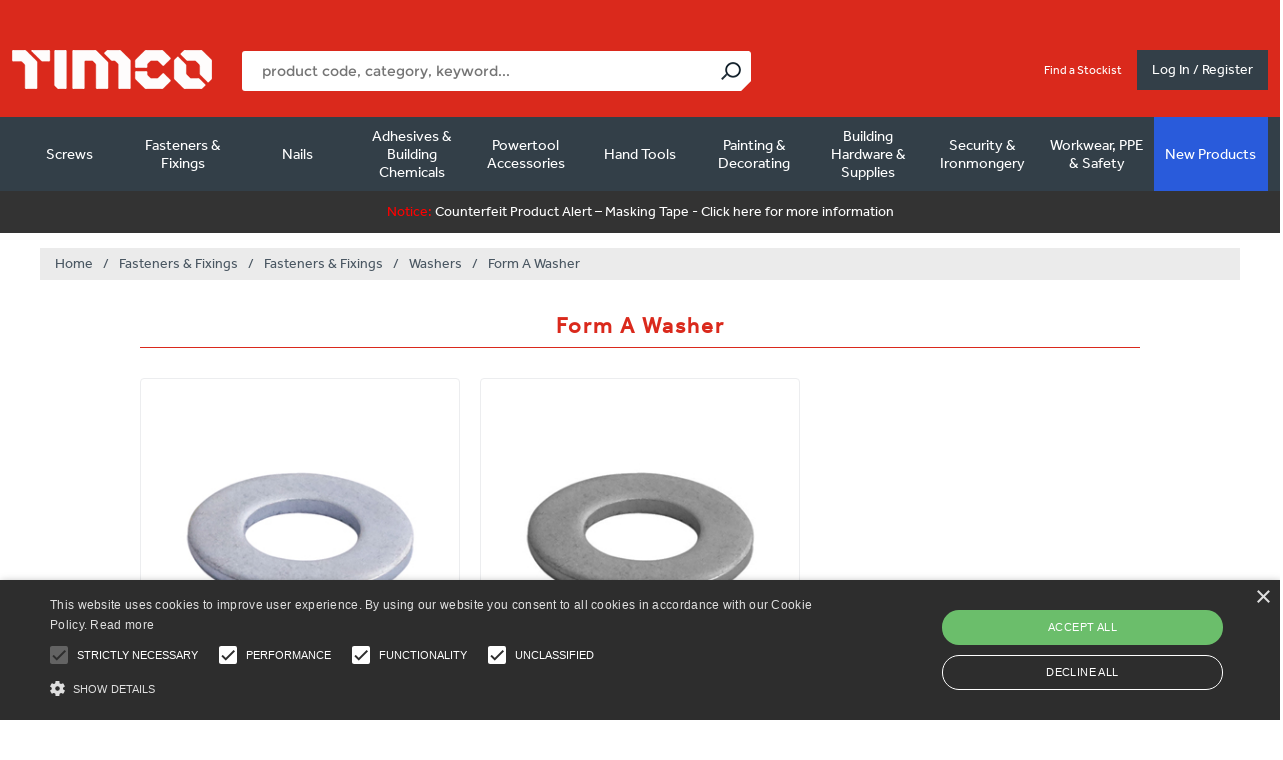

--- FILE ---
content_type: text/html; charset=utf-8
request_url: https://timco.co.uk/23953-form-a-washer
body_size: 85542
content:


<!DOCTYPE html>
<html  class="html-category-page">
<head>
    

            <script type="text/javascript" charset="UTF-8" src="//cdn.cookie-script.com/s/a199cca1f3446afc638a5b7a6914e524.js"></script>


<!-- Google Tag Manager --><script>(function (w, d, s, l, i) {w[l] = w[l] || []; w[l].push({ 'gtm.start': new Date().getTime(), event: 'gtm.js' }); var f = d.getElementsByTagName(s)[0],j = d.createElement(s), dl = l != 'dataLayer' ? '&l=' + l : ''; j.async = true; j.src = 'https://www.googletagmanager.com/gtm.js?id=' + i + dl; f.parentNode.insertBefore(j, f);})(window, document, 'script', 'dataLayer', 'GTM-P9BKRHP');</script><!-- End Google Tag Manager -->
        <script type="text/javascript">
            var appInsights = window.appInsights ||
                function(a) {
                    function b(a) {
                        c[a] = function() {
                            var b = arguments;
                            c.queue.push(function() { c[a].apply(c, b) })
                        }
                    }

                    var c = { config: a }, d = document, e = window;
                    setTimeout(function() {
                        var b = d.createElement("script");
                        b.src =
                            a.url || "https://az416426.vo.msecnd.net/scripts/a/ai.0.js", d.getElementsByTagName(
                                "script")[0]
                            .parentNode.appendChild(b);
                    });
                    try {
                        c.cookie = d.cookie;
                    } catch (a) {
                    }
                    c.queue = [];
                    for (var f = ["Event", "Exception", "Metric", "PageView", "Trace", "Dependency"]; f.length;)
                        b("track" + f.pop());
                    if (b("setAuthenticatedUserContext"), b("clearAuthenticatedUserContext"), b("startTrackEvent"),
                        b("stopTrackEvent"), b("startTrackPage"), b("stopTrackPage"), b("flush"), !a
                            .disableExceptionTracking) {
                        f = "onerror", b("_" + f);
                        var g = e[f];
                        e[f] = function(a, b, d, e, h) {
                            var i = g && g(a, b, d, e, h);
                            return!0 !== i && c["_" + f](a, b, d, e, h), i
                        }
                    }
                    return c;
                }({
                    instrumentationKey: "04d87263-52e7-4dd7-856f-12c6ef4d49e5"
                });

            window.appInsights =
                appInsights, appInsights.queue && 0 === appInsights.queue.length && appInsights.trackPageView();
        </script>



    <meta name="description" content="Available from TIMco are Form A Washers, these are a traditional and commonly used washer for clamping and spacing applications. Available in either a zinc or stainless steel finish." />
    <meta name="keywords" content="Available from TIMco are Form A Washers, these are a traditional and commonly used washer for clamping and spacing applications. Available in either a zinc or stainless steel finish." />

    <title>TIMCO | Form A Washer</title>
    <meta http-equiv="Content-type" content="text/html;charset=UTF-8" />
    <meta name="generator" content="nopCommerce" />
    <meta name="viewport" content="width=device-width, initial-scale=1.0, user-scalable=0, minimum-scale=1.0, maximum-scale=1.0" />
    <link href="/Themes/Uptown/Content/css/calender.css" rel="stylesheet" />
    <link href='https://fonts.googleapis.com/css?family=Noto+Sans:400,700' rel='stylesheet' type='text/css'>
    <link rel="stylesheet" href="https://use.typekit.net/tcc1oqw.css">

    <script>
        try {
            Typekit.load({ async: true });
        } catch (e) {
        }
    </script>
    
    
            <link href="https://stackpath.bootstrapcdn.com/font-awesome/4.7.0/css/font-awesome.min.css" rel="stylesheet" integrity="sha384-wvfXpqpZZVQGK6TAh5PVlGOfQNHSoD2xbE+QkPxCAFlNEevoEH3Sl0sibVcOQVnN" crossorigin="anonymous">

    
    

    <link href="/bundles/styles/1zibhdzixolhwalj-yw0l6pzvs33dpsmd_b4kflrv9y1?v=SZKhbqCY10tCK3xYQzBPC1Nom_Q7jeI2RWeT1zx2Nn81" rel="stylesheet"/>


    <script src="/bundles/scripts/a2jzgak9hupfiozl1fzh3mu1kmtcz17or5htxorv1qc1?v=Gx8sDnHyReXuWeD7lS3kJxzV4cDn4lYd_Yr-3HmADEU1"></script>

<script src="https://cdnjs.cloudflare.com/ajax/libs/vue/2.5.2/vue.js" type="text/javascript"></script>
<script src="https://cdnjs.cloudflare.com/ajax/libs/axios/0.16.2/axios.min.js" type="text/javascript"></script>
<script src="https://cdnjs.cloudflare.com/ajax/libs/lodash.js/4.16.4/lodash.min.js" type="text/javascript"></script>

    
    
    
    
    
<link rel="shortcut icon" href="https://timco.co.uk/favicon.ico" />
    <!--Powered by nopCommerce - http://www.nopCommerce.com-->
</head>
<body class=" notAndroid23  ">
<!-- Google Tag Manager (noscript) --><noscript><iframe src="https://www.googletagmanager.com/ns.html?id=GTM-P9BKRHP" height="0" width="0" style="display:none;visibility:hidden"></iframe></noscript><!-- End Google Tag Manager (noscript) -->
    <script language="javascript">
        function fbshareCurrentPage() {
            window.open("https://www.facebook.com/sharer/sharer.php?u=" + escape(window.location.href) + "&t=" + document.title, '',
                'menubar=no,toolbar=no,resizable=yes,scrollbars=yes,height=300,width=600');
            return false;
        }

        function fbshareUrl(title, url) {
            window.open("https://www.facebook.com/sharer/sharer.php?u=" + escape(url) + "&t=" + title, '',
                'menubar=no,toolbar=no,resizable=yes,scrollbars=yes,height=300,width=600');
            return false;
        }

        $(document).on('click', '.fb-target', function () {
            var target = $(this).attr('data-target');
            var title = $(this).attr('data-title');
            fbshareUrl(title, target);
        });
    </script>
    <div class=" loader-overlay">
        <div class="loader-timco"></div>
    </div>
    





<div class="ajax-loading-block-window" style="display: none">
</div>
<div id="dialog-notifications-success" title="Notification" style="display:none;">
</div>
<div id="dialog-notifications-error" title="Error" style="display:none;">
</div>
<div id="dialog-notifications-warning" title="Warning" style="display:none;">
</div>


<div id="bar-notification" class="bar-notification">
    <span class="close" title="Close">&nbsp;</span>
</div>


<noscript>
    <div class="noscript">
        <p>
            <strong>JavaScript seems to be disabled in your browser.</strong>
        </p>
        <p>
            You must have JavaScript enabled in your browser to utilize the functionality of
            this website.
        </p>
    </div>
</noscript>


<!--[if lt IE 9]>
    <div style="clear:both;height:59px;text-align:center;position:relative;">
        <a href="http://www.microsoft.com/windows/internet-explorer/default.aspx" target="_blank">
            <img src="/Themes/uptown/Content/img/ie_warning.jpg" height="42" width="820" alt="You are using an outdated browser. For a faster, safer browsing experience, upgrade for free today." />
        </a>
    </div>
<![endif]-->






<div class="master-wrapper-page items-per-row-five one-column">
    

    <div class="overlayOffCanvas"></div>

    
<div id="nav-overlay"></div>
<div class="header header-1">
    
    <div class="header-lower">
        <div class="header-centering">
            <div class="header-top">
                <div class="header-container">
                    <div class="grid-row">
                        <div class="grid-col-60">
                            <div class="header-left">
                                <div class="header-logo">
                                    


<a href="/" class="logo">



<img alt="TIMCO" title="TIMCO" src="https://timco.co.uk/content/images/thumbs/0287259.png" />    
</a>
                                </div>
                                <div class="header-cart-search-wrapper">
                                    <div class="search-box store-search-box">
                                        


<div id="site-search" v-click-outside="hideResults" >
    <input type="text" class="search-box-text" id="small-searchterms" v-model="searchTerm" v-on:keyup="doneTyping" v-on:keyup.enter="submit" autocomplete="off" name="q" placeholder="product code, category, keyword..." />
    
    <input type="submit" class="button-1 search-box-button" v-on:click="submit" value="Search" />

    <div class="search-results-box" v-show="showResults">

        <div class="search-section">
            <div class="search-error" v-if="showError">
                Sorry an error occurred
            </div>

            <div v-if="suggestions.length <= 0 && categories.length <= 0 && products.length <= 0">
                No results found
            </div>
        </div>

        <!-- Sugesstions -->
        <div class="search-section" v-if="suggestions.length > 0">
            <h3>Suggestions</h3>
            <hr />
            <ul v-for="(s,i) in suggestions" class="suggestions">
                <li><a v-bind:href="s.Url">{{s.Name}}</a></li>
            </ul>
        </div>
        <!-- Categories -->
        <div class="search-section" v-if="categories.length > 0">
            <h3>Categories</h3>
            <hr />
            <ul v-for="(c,i) in categories" class="categories">
                <li><a v-bind:href="c.Url">{{c.Name}}</a></li>
            </ul>
        </div>
        <!-- Products -->
        <div class="search-section" v-if="products.length > 0">
            <div class="grid-row">
                <div class="grid-col-50">
                    <h3>Products</h3>
                </div>
                <div class="grid-col-50 text-right">
                    <a v-on:click="submit" class="blue-text">View all</a>
                </div>
            </div>
            <hr />
            <ul v-for="(p,i) in products" class="products">
                <li>
                    <a v-bind:href="p.Url">
                        
                        <span>
                            {{p.Name}} - {{p.Sku}}
                        </span>
                    </a>
                </li>
            </ul>
        </div>
    </div>
</div>

<script>
    var searchTermMinimumLength = 3;
    var endPoint = '/catalogSearch';
</script>



                                    </div>
                                </div>
                            </div>
                        </div>
                        <div class="grid-col-40 header-right">
                            <div class="header-dropdowns">
                                <div class="header-links-selectors-wrapper">
                                    <div class="header-links-wrapper">
                                        
<div class="header-links">
    
    <div class="my-account-dropdown-wrapper">
       
        <div class="my-account-dropdown">
        </div>
    </div>
    
    


    </div>

                                            <div class="header-links visible-tablet">
                                                <div class="my-account-dropdown-wrapper">
                                                    <a href="/login">Log In / Register</a>
                                                </div>
                                            </div>
                                    </div>
                                </div>
                            </div>
                            <div class="header-items-wrapper">
                                

<div id="stockist" class="header-item">
    <a href="/stockists">Find a Stockist</a>
</div>                            </div>
                            <div class="header-cart-wrapper">
                                
                            </div>
                                <a href="/login" class="my-account-opener login-link">Log In / Register</a>
                        </div>
                    </div>
                </div>
            </div>

                <div class="header-menu-wrapper header-container">
                    <div class="header-menu">
                        <div class="mobile-header visible-tablet">


                                <div class="mobile-links">
                                    <a href="/login" class="white-text">Log In / Register</a>
                                </div>

                            <div class="close-menu mobile-links">
                                X
                            </div>
                        </div>





<div id="nav-overlay"></div>

<!--Mobile Menu-->
<div class="nav-section visible-tablet">
    <h3>Product Categories</h3>
</div>
<ul class="top-menu nav-mobile">


    <!--Mobile Menu-->
    <li class="category-dropdown">
                <a class="with-subcategories" href="/24797-screws">Screws <span class="plus-button hidden-mobile"></span></a>
                <span class="plus-button visible-tablet"></span>
                <div class="sublist-wrap">
                    <ul class="sublist">
                        <li class="back-button">
                            <span>< Back to main menu</span>
                        </li>
                        <li class="category-link">
                            <a href="/24797-screws">Screws <span>View All</span></a>
                        </li>
    <!--Mobile Menu-->
    <li class="category-dropdown">
                <a class="with-subcategories" href="/23821-timber-construction-screws">Timber Construction Screws <span class="plus-button hidden-mobile"></span></a>
                <span class="plus-button visible-tablet"></span>
                <div class="sublist-wrap">
                    <ul class="sublist">
                        <li class="back-button">
                            <span>< Back to main menu</span>
                        </li>
                        <li class="category-link">
                            <a href="/23821-timber-construction-screws">Timber Construction Screws <span>View All</span></a>
                        </li>
    <!--Mobile Menu-->
    <li class="category-dropdown">
                <a class="with-subcategories" href="/23835-premium-woodscrews">Premium Woodscrews <span class="plus-button hidden-mobile"></span></a>
                <span class="plus-button visible-tablet"></span>
                <div class="sublist-wrap">
                    <ul class="sublist">
                        <li class="back-button">
                            <span>< Back to main menu</span>
                        </li>
                        <li class="category-link">
                            <a href="/23835-premium-woodscrews">Premium Woodscrews <span>View All</span></a>
                        </li>
    <!--Mobile Menu-->
    <li class="category-dropdown">
                <a href="/24021-c2-strong-fix">C2 Strong-Fix</a>

    </li>
    <!--Mobile Menu-->
    <!--Mobile Menu-->
    <li class="category-dropdown">
                <a href="/24022-c2-exterior-strong-fix">C2 Exterior Strong-Fix</a>

    </li>
    <!--Mobile Menu-->
    <!--Mobile Menu-->
    <li class="category-dropdown">
                <a href="/25372-c2-clamp-fix">C2 Clamp-Fix</a>

    </li>
    <!--Mobile Menu-->
    <!--Mobile Menu-->
    <li class="category-dropdown">
                <a href="/24020-c2-tongue-fix">C2 Tongue-Fix</a>

    </li>
    <!--Mobile Menu-->
    <!--Mobile Menu-->
    <li class="category-dropdown">
                <a href="/24019-c2-floor-fix">C2 Floor-Fix</a>

    </li>
    <!--Mobile Menu-->
    <!--Mobile Menu-->
    <li class="category-dropdown">
                <a href="/24023-c2-deck-fix">C2 Deck-Fix</a>

    </li>
    <!--Mobile Menu-->
    <!--Mobile Menu-->
    <li class="category-dropdown">
                <a href="/26015-c2-collated-deck-fix">C2 Collated Deck-Fix</a>

    </li>
    <!--Mobile Menu-->
    <!--Mobile Menu-->
    <li class="category-dropdown">
                <a href="/26069-c2-strong-fix-trade-case">C2 Strong-Fix Trade Case</a>

    </li>
    <!--Mobile Menu-->
    <!--Mobile Menu-->
    <li class="category-dropdown">
                <a href="/24030-velocity">Velocity</a>

    </li>
    <!--Mobile Menu-->
                    </ul>
                </div>

    </li>
    <!--Mobile Menu-->
    <!--Mobile Menu-->
    <li class="category-dropdown">
                <a class="with-subcategories" href="/23836-multi-purpose-woodscrews">Multi-Purpose Woodscrews <span class="plus-button hidden-mobile"></span></a>
                <span class="plus-button visible-tablet"></span>
                <div class="sublist-wrap">
                    <ul class="sublist">
                        <li class="back-button">
                            <span>< Back to main menu</span>
                        </li>
                        <li class="category-link">
                            <a href="/23836-multi-purpose-woodscrews">Multi-Purpose Woodscrews <span>View All</span></a>
                        </li>
    <!--Mobile Menu-->
    <li class="category-dropdown">
                <a class="with-subcategories" href="/23922-classic-yellow">Classic - Yellow <span class="plus-button hidden-mobile"></span></a>
                <span class="plus-button visible-tablet"></span>
                <div class="sublist-wrap">
                    <ul class="sublist">
                        <li class="back-button">
                            <span>< Back to main menu</span>
                        </li>
                        <li class="category-link">
                            <a href="/23922-classic-yellow">Classic - Yellow <span>View All</span></a>
                        </li>
    <!--Mobile Menu-->
    <li class="category-dropdown">
                <a href="/24024-classic-yellow-countersunk">Classic - Yellow - Countersunk</a>

    </li>
    <!--Mobile Menu-->
    <!--Mobile Menu-->
    <li class="category-dropdown">
                <a href="/24025-classic-yellow-pan-head">Classic - Yellow - Pan Head</a>

    </li>
    <!--Mobile Menu-->
    <!--Mobile Menu-->
    <li class="category-dropdown">
                <a href="/26129-classic-yellow-mixed-tray">Classic - Yellow - Mixed Tray</a>

    </li>
    <!--Mobile Menu-->
                    </ul>
                </div>

    </li>
    <!--Mobile Menu-->
    <!--Mobile Menu-->
    <li class="category-dropdown">
                <a class="with-subcategories" href="/25028-classic-stainless-steel">Classic - Stainless Steel <span class="plus-button hidden-mobile"></span></a>
                <span class="plus-button visible-tablet"></span>
                <div class="sublist-wrap">
                    <ul class="sublist">
                        <li class="back-button">
                            <span>< Back to main menu</span>
                        </li>
                        <li class="category-link">
                            <a href="/25028-classic-stainless-steel">Classic - Stainless Steel <span>View All</span></a>
                        </li>
    <!--Mobile Menu-->
    <li class="category-dropdown">
                <a href="/24026-classic-a2-stainless-steel-countersunk">Classic - A2 Stainless Steel - Countersunk</a>

    </li>
    <!--Mobile Menu-->
    <!--Mobile Menu-->
    <li class="category-dropdown">
                <a href="/25029-classic-a2-stainless-steel-pan-head">Classic - A2 Stainless Steel - Pan Head</a>

    </li>
    <!--Mobile Menu-->
    <!--Mobile Menu-->
    <li class="category-dropdown">
                <a href="/25373-classic-a4-stainless-steel-countersunk">Classic - A4 Stainless Steel - Countersunk</a>

    </li>
    <!--Mobile Menu-->
                    </ul>
                </div>

    </li>
    <!--Mobile Menu-->
    <!--Mobile Menu-->
    <li class="category-dropdown">
                <a href="/24027-classic-black">Classic - Black</a>

    </li>
    <!--Mobile Menu-->
    <!--Mobile Menu-->
    <li class="category-dropdown">
                <a href="/24028-classic-hinge">Classic Hinge</a>

    </li>
    <!--Mobile Menu-->
    <!--Mobile Menu-->
    <li class="category-dropdown">
                <a href="/24029-classic-rainwater">Classic Rainwater</a>

    </li>
    <!--Mobile Menu-->
                    </ul>
                </div>

    </li>
    <!--Mobile Menu-->
    <!--Mobile Menu-->
    <li class="category-dropdown">
                <a class="with-subcategories" href="/23837-woodscrews">Woodscrews <span class="plus-button hidden-mobile"></span></a>
                <span class="plus-button visible-tablet"></span>
                <div class="sublist-wrap">
                    <ul class="sublist">
                        <li class="back-button">
                            <span>< Back to main menu</span>
                        </li>
                        <li class="category-link">
                            <a href="/23837-woodscrews">Woodscrews <span>View All</span></a>
                        </li>
    <!--Mobile Menu-->
    <li class="category-dropdown">
                <a href="/24032-solo-woodscrew-yellow">Solo Woodscrew - Yellow</a>

    </li>
    <!--Mobile Menu-->
    <!--Mobile Menu-->
    <li class="category-dropdown">
                <a class="with-subcategories" href="/23923-solo-woodscrew-zinc">Solo Woodscrew - Zinc <span class="plus-button hidden-mobile"></span></a>
                <span class="plus-button visible-tablet"></span>
                <div class="sublist-wrap">
                    <ul class="sublist">
                        <li class="back-button">
                            <span>< Back to main menu</span>
                        </li>
                        <li class="category-link">
                            <a href="/23923-solo-woodscrew-zinc">Solo Woodscrew - Zinc <span>View All</span></a>
                        </li>
    <!--Mobile Menu-->
    <li class="category-dropdown">
                <a href="/24033-solo-woodscrew-zinc-countersunk">Solo Woodscrew - Zinc - Countersunk</a>

    </li>
    <!--Mobile Menu-->
    <!--Mobile Menu-->
    <li class="category-dropdown">
                <a href="/24034-solo-woodscrew-zinc-pan-head">Solo Woodscrew - Zinc - Pan Head</a>

    </li>
    <!--Mobile Menu-->
                    </ul>
                </div>

    </li>
    <!--Mobile Menu-->
    <!--Mobile Menu-->
    <li class="category-dropdown">
                <a class="with-subcategories" href="/23924-twin-thread-woodscrew-zinc">Twin-Thread Woodscrew - Zinc <span class="plus-button hidden-mobile"></span></a>
                <span class="plus-button visible-tablet"></span>
                <div class="sublist-wrap">
                    <ul class="sublist">
                        <li class="back-button">
                            <span>< Back to main menu</span>
                        </li>
                        <li class="category-link">
                            <a href="/23924-twin-thread-woodscrew-zinc">Twin-Thread Woodscrew - Zinc <span>View All</span></a>
                        </li>
    <!--Mobile Menu-->
    <li class="category-dropdown">
                <a href="/24035-twin-thread-woodscrew-zinc-countersunk">Twin-Thread Woodscrew - Zinc - Countersunk</a>

    </li>
    <!--Mobile Menu-->
    <!--Mobile Menu-->
    <li class="category-dropdown">
                <a href="/24036-twin-thread-woodscrew-zinc-roundhead">Twin-Thread Woodscrew - Zinc - Roundhead</a>

    </li>
    <!--Mobile Menu-->
                    </ul>
                </div>

    </li>
    <!--Mobile Menu-->
    <!--Mobile Menu-->
    <li class="category-dropdown">
                <a class="with-subcategories" href="/24656-brass-woodscrew">Brass Woodscrew <span class="plus-button hidden-mobile"></span></a>
                <span class="plus-button visible-tablet"></span>
                <div class="sublist-wrap">
                    <ul class="sublist">
                        <li class="back-button">
                            <span>< Back to main menu</span>
                        </li>
                        <li class="category-link">
                            <a href="/24656-brass-woodscrew">Brass Woodscrew <span>View All</span></a>
                        </li>
    <!--Mobile Menu-->
    <li class="category-dropdown">
                <a href="/24657-brass-woodscrew-countersunk">Brass Woodscrew - Countersunk</a>

    </li>
    <!--Mobile Menu-->
    <!--Mobile Menu-->
    <li class="category-dropdown">
                <a href="/24658-brass-woodscrew-raised-head">Brass Woodscrew - Raised Head</a>

    </li>
    <!--Mobile Menu-->
    <!--Mobile Menu-->
    <li class="category-dropdown">
                <a href="/24695-brass-woodscrew-roundhead">Brass Woodscrew - Roundhead</a>

    </li>
    <!--Mobile Menu-->
                    </ul>
                </div>

    </li>
    <!--Mobile Menu-->
    <!--Mobile Menu-->
    <li class="category-dropdown">
                <a href="/24037-blackjax">Blackjax</a>

    </li>
    <!--Mobile Menu-->
    <!--Mobile Menu-->
    <li class="category-dropdown">
                <a href="/24038-carcass-screw">Carcass Screw</a>

    </li>
    <!--Mobile Menu-->
    <!--Mobile Menu-->
    <li class="category-dropdown">
                <a href="/26052-corrugated-sheet-fixings">Corrugated Sheet Fixings</a>

    </li>
    <!--Mobile Menu-->
                    </ul>
                </div>

    </li>
    <!--Mobile Menu-->
    <!--Mobile Menu-->
    <li class="category-dropdown">
                <a class="with-subcategories" href="/23838-decking-timber-screws">Decking &amp; Timber Screws <span class="plus-button hidden-mobile"></span></a>
                <span class="plus-button visible-tablet"></span>
                <div class="sublist-wrap">
                    <ul class="sublist">
                        <li class="back-button">
                            <span>< Back to main menu</span>
                        </li>
                        <li class="category-link">
                            <a href="/23838-decking-timber-screws">Decking &amp; Timber Screws <span>View All</span></a>
                        </li>
    <!--Mobile Menu-->
    <li class="category-dropdown">
                <a href="/24039-c2-deck-fix">C2 Deck-Fix</a>

    </li>
    <!--Mobile Menu-->
    <!--Mobile Menu-->
    <li class="category-dropdown">
                <a href="/26016-c2-collated-deck-fix">C2 Collated Deck-Fix</a>

    </li>
    <!--Mobile Menu-->
    <!--Mobile Menu-->
    <li class="category-dropdown">
                <a class="with-subcategories" href="/24874-c2-deck-fix-cylinder-head-decking-screws">C2 Deck-Fix Cylinder Head Decking Screws <span class="plus-button hidden-mobile"></span></a>
                <span class="plus-button visible-tablet"></span>
                <div class="sublist-wrap">
                    <ul class="sublist">
                        <li class="back-button">
                            <span>< Back to main menu</span>
                        </li>
                        <li class="category-link">
                            <a href="/24874-c2-deck-fix-cylinder-head-decking-screws">C2 Deck-Fix Cylinder Head Decking Screws <span>View All</span></a>
                        </li>
    <!--Mobile Menu-->
    <li class="category-dropdown">
                <a href="/24876-c2-deck-fix-cylinder-head-exterior">C2 Deck-Fix Cylinder Head - Exterior</a>

    </li>
    <!--Mobile Menu-->
    <!--Mobile Menu-->
    <li class="category-dropdown">
                <a href="/24875-c2-deck-fix-cylinder-head-stainless-steel">C2 Deck-Fix Cylinder Head - Stainless Steel</a>

    </li>
    <!--Mobile Menu-->
                    </ul>
                </div>

    </li>
    <!--Mobile Menu-->
    <!--Mobile Menu-->
    <li class="category-dropdown">
                <a href="/25547-decking-screw">Decking Screw</a>

    </li>
    <!--Mobile Menu-->
    <!--Mobile Menu-->
    <li class="category-dropdown">
                <a href="/25850-decking-screw-stainless-steel">Decking Screw - Stainless Steel</a>

    </li>
    <!--Mobile Menu-->
    <!--Mobile Menu-->
    <li class="category-dropdown">
                <a class="with-subcategories" href="/24878-timber-landscaping-screws">Timber &amp; Landscaping Screws <span class="plus-button hidden-mobile"></span></a>
                <span class="plus-button visible-tablet"></span>
                <div class="sublist-wrap">
                    <ul class="sublist">
                        <li class="back-button">
                            <span>< Back to main menu</span>
                        </li>
                        <li class="category-link">
                            <a href="/24878-timber-landscaping-screws">Timber &amp; Landscaping Screws <span>View All</span></a>
                        </li>
    <!--Mobile Menu-->
    <li class="category-dropdown">
                <a href="/24040-timber-screw-hex-exterior-green">Timber Screw - Hex - Exterior Green</a>

    </li>
    <!--Mobile Menu-->
    <!--Mobile Menu-->
    <li class="category-dropdown">
                <a href="/24042-timber-screw-hex-a4-stainless-steel">Timber Screw - Hex - A4 Stainless Steel</a>

    </li>
    <!--Mobile Menu-->
    <!--Mobile Menu-->
    <li class="category-dropdown">
                <a href="/24647-timber-screw-hex-exterior-silver">Timber Screw - Hex - Exterior Silver</a>

    </li>
    <!--Mobile Menu-->
    <!--Mobile Menu-->
    <li class="category-dropdown">
                <a href="/24041-timber-screw-wafer-exterior-green">Timber Screw - Wafer - Exterior Green</a>

    </li>
    <!--Mobile Menu-->
    <!--Mobile Menu-->
    <li class="category-dropdown">
                <a href="/24043-timber-screw-wafer-a2-stainless-steel">Timber Screw - Wafer - A2 Stainless Steel</a>

    </li>
    <!--Mobile Menu-->
                    </ul>
                </div>

    </li>
    <!--Mobile Menu-->
    <!--Mobile Menu-->
    <li class="category-dropdown">
                <a href="/24046-advanced-coach-screw">Advanced Coach Screw</a>

    </li>
    <!--Mobile Menu-->
    <!--Mobile Menu-->
    <li class="category-dropdown">
                <a href="/24132-coach-screw-zinc">Coach Screw - Zinc</a>

    </li>
    <!--Mobile Menu-->
    <!--Mobile Menu-->
    <li class="category-dropdown">
                <a href="/24134-coach-screw-exterior">Coach Screw - Exterior</a>

    </li>
    <!--Mobile Menu-->
    <!--Mobile Menu-->
    <li class="category-dropdown">
                <a href="/24648-carriage-bolt-washer-nut-exterior-green">Carriage Bolt, Washer &amp; Nut - Exterior Green</a>

    </li>
    <!--Mobile Menu-->
                    </ul>
                </div>

    </li>
    <!--Mobile Menu-->
    <!--Mobile Menu-->
    <li class="category-dropdown">
                <a class="with-subcategories" href="/23839-collated-woodscrews">Collated Woodscrews <span class="plus-button hidden-mobile"></span></a>
                <span class="plus-button visible-tablet"></span>
                <div class="sublist-wrap">
                    <ul class="sublist">
                        <li class="back-button">
                            <span>< Back to main menu</span>
                        </li>
                        <li class="category-link">
                            <a href="/23839-collated-woodscrews">Collated Woodscrews <span>View All</span></a>
                        </li>
    <!--Mobile Menu-->
    <li class="category-dropdown">
                <a href="/24659-collated-c2-decking-screw">Collated - C2 Decking Screw</a>

    </li>
    <!--Mobile Menu-->
    <!--Mobile Menu-->
    <li class="category-dropdown">
                <a href="/24047-collated-flooring-screw">Collated - Flooring Screw</a>

    </li>
    <!--Mobile Menu-->
    <!--Mobile Menu-->
    <li class="category-dropdown">
                <a href="/23927-collated-classic-stainless-steel">Collated - Classic  - Stainless Steel</a>

    </li>
    <!--Mobile Menu-->
    <!--Mobile Menu-->
    <li class="category-dropdown">
                <a href="/24048-collated-solo-yellow">Collated - Solo - Yellow</a>

    </li>
    <!--Mobile Menu-->
                    </ul>
                </div>

    </li>
    <!--Mobile Menu-->
    <!--Mobile Menu-->
    <li class="category-dropdown">
                <a class="with-subcategories" href="/23843-sets-packs-tubs">Sets, Packs &amp; Tubs <span class="plus-button hidden-mobile"></span></a>
                <span class="plus-button visible-tablet"></span>
                <div class="sublist-wrap">
                    <ul class="sublist">
                        <li class="back-button">
                            <span>< Back to main menu</span>
                        </li>
                        <li class="category-link">
                            <a href="/23843-sets-packs-tubs">Sets, Packs &amp; Tubs <span>View All</span></a>
                        </li>
    <!--Mobile Menu-->
    <li class="category-dropdown">
                <a class="with-subcategories" href="/23925-mixed-packs">Mixed Packs <span class="plus-button hidden-mobile"></span></a>
                <span class="plus-button visible-tablet"></span>
                <div class="sublist-wrap">
                    <ul class="sublist">
                        <li class="back-button">
                            <span>< Back to main menu</span>
                        </li>
                        <li class="category-link">
                            <a href="/23925-mixed-packs">Mixed Packs <span>View All</span></a>
                        </li>
    <!--Mobile Menu-->
    <li class="category-dropdown">
                <a href="/24049-solo-yellow-mixed-pack">Solo - Yellow - Mixed Pack</a>

    </li>
    <!--Mobile Menu-->
                    </ul>
                </div>

    </li>
    <!--Mobile Menu-->
    <!--Mobile Menu-->
    <li class="category-dropdown">
                <a class="with-subcategories" href="/25448-grab-packs">Grab Packs <span class="plus-button hidden-mobile"></span></a>
                <span class="plus-button visible-tablet"></span>
                <div class="sublist-wrap">
                    <ul class="sublist">
                        <li class="back-button">
                            <span>< Back to main menu</span>
                        </li>
                        <li class="category-link">
                            <a href="/25448-grab-packs">Grab Packs <span>View All</span></a>
                        </li>
    <!--Mobile Menu-->
    <li class="category-dropdown">
                <a href="/25449-c2-grab-packs">C2 Grab Packs</a>

    </li>
    <!--Mobile Menu-->
    <!--Mobile Menu-->
    <li class="category-dropdown">
                <a href="/25496-velocity-grab-packs">Velocity Grab Packs</a>

    </li>
    <!--Mobile Menu-->
    <!--Mobile Menu-->
    <li class="category-dropdown">
                <a href="/26208-solo-chipboard-yellow-mixed-tray">Solo Chipboard - Yellow - Mixed Tray</a>

    </li>
    <!--Mobile Menu-->
    <!--Mobile Menu-->
    <li class="category-dropdown">
                <a href="/25497-timber-screw-grab-packs">Timber Screw Grab Packs</a>

    </li>
    <!--Mobile Menu-->
    <!--Mobile Menu-->
    <li class="category-dropdown">
                <a href="/25498-mixed-bolt-nut-and-washer-grab-pack">Mixed Bolt, Nut and Washer Grab Pack</a>

    </li>
    <!--Mobile Menu-->
    <!--Mobile Menu-->
    <li class="category-dropdown">
                <a href="/25508-mixed-nut-grab-pack">Mixed Nut Grab Pack</a>

    </li>
    <!--Mobile Menu-->
    <!--Mobile Menu-->
    <li class="category-dropdown">
                <a href="/25509-mixed-washer-grab-pack">Mixed Washer Grab Pack</a>

    </li>
    <!--Mobile Menu-->
    <!--Mobile Menu-->
    <li class="category-dropdown">
                <a href="/25510-carriage-bolt-mixed-grab-pack">Carriage Bolt Mixed Grab Pack</a>

    </li>
    <!--Mobile Menu-->
                    </ul>
                </div>

    </li>
    <!--Mobile Menu-->
    <!--Mobile Menu-->
    <li class="category-dropdown">
                <a class="with-subcategories" href="/25445-industry-packs">Industry Packs <span class="plus-button hidden-mobile"></span></a>
                <span class="plus-button visible-tablet"></span>
                <div class="sublist-wrap">
                    <ul class="sublist">
                        <li class="back-button">
                            <span>< Back to main menu</span>
                        </li>
                        <li class="category-link">
                            <a href="/25445-industry-packs">Industry Packs <span>View All</span></a>
                        </li>
    <!--Mobile Menu-->
    <li class="category-dropdown">
                <a href="/25478-solo-woodscrew-yellow-industry-pack">Solo Woodscrew - Yellow - Industry Pack</a>

    </li>
    <!--Mobile Menu-->
    <!--Mobile Menu-->
    <li class="category-dropdown">
                <a href="/25493-c2-strong-fix-industry-pack">C2 Strong-Fix Industry Pack</a>

    </li>
    <!--Mobile Menu-->
    <!--Mobile Menu-->
    <li class="category-dropdown">
                <a href="/25494-velocity-industry-pack">Velocity Industry Pack</a>

    </li>
    <!--Mobile Menu-->
    <!--Mobile Menu-->
    <li class="category-dropdown">
                <a href="/25544-decking-screw-exterior-industry-pack">Decking Screw - Exterior - Industry Pack</a>

    </li>
    <!--Mobile Menu-->
    <!--Mobile Menu-->
    <li class="category-dropdown">
                <a href="/25676-c2-deck-fix-industry-pack">C2 Deck-Fix Industry Pack</a>

    </li>
    <!--Mobile Menu-->
                    </ul>
                </div>

    </li>
    <!--Mobile Menu-->
    <!--Mobile Menu-->
    <li class="category-dropdown">
                <a class="with-subcategories" href="/25886-industry-tubs">Industry Tubs <span class="plus-button hidden-mobile"></span></a>
                <span class="plus-button visible-tablet"></span>
                <div class="sublist-wrap">
                    <ul class="sublist">
                        <li class="back-button">
                            <span>< Back to main menu</span>
                        </li>
                        <li class="category-link">
                            <a href="/25886-industry-tubs">Industry Tubs <span>View All</span></a>
                        </li>
    <!--Mobile Menu-->
    <li class="category-dropdown">
                <a href="/25854-c2-strong-fix-industry-tubs">C2 Strong-Fix Industry Tubs</a>

    </li>
    <!--Mobile Menu-->
    <!--Mobile Menu-->
    <li class="category-dropdown">
                <a href="/26369-timber-screw-hex-exterior-green-industry-tubs">Timber Screw - Hex - Exterior Green - Industry Tubs</a>

    </li>
    <!--Mobile Menu-->
                    </ul>
                </div>

    </li>
    <!--Mobile Menu-->
    <!--Mobile Menu-->
    <li class="category-dropdown">
                <a class="with-subcategories" href="/23926-mixed-trays">Mixed Trays <span class="plus-button hidden-mobile"></span></a>
                <span class="plus-button visible-tablet"></span>
                <div class="sublist-wrap">
                    <ul class="sublist">
                        <li class="back-button">
                            <span>< Back to main menu</span>
                        </li>
                        <li class="category-link">
                            <a href="/23926-mixed-trays">Mixed Trays <span>View All</span></a>
                        </li>
    <!--Mobile Menu-->
    <li class="category-dropdown">
                <a href="/26023-classic-yellow-mixed-tray">Classic - Yellow - Mixed Tray</a>

    </li>
    <!--Mobile Menu-->
    <!--Mobile Menu-->
    <li class="category-dropdown">
                <a href="/24052-classic-stainless-steel-mixed-tray">Classic - Stainless Steel - Mixed Tray</a>

    </li>
    <!--Mobile Menu-->
    <!--Mobile Menu-->
    <li class="category-dropdown">
                <a href="/24053-twin-thread-woodscrew-mixed-tray">Twin-Thread Woodscrew - Mixed Tray</a>

    </li>
    <!--Mobile Menu-->
    <!--Mobile Menu-->
    <li class="category-dropdown">
                <a href="/25047-solo-chipboard-yellow-mixed-tray">Solo Chipboard - Yellow - Mixed Tray</a>

    </li>
    <!--Mobile Menu-->
    <!--Mobile Menu-->
    <li class="category-dropdown">
                <a href="/25269-mixed-screws-plugs-drill-bit-tray">Mixed Screws, Plugs &amp; Drill Bit Tray</a>

    </li>
    <!--Mobile Menu-->
    <!--Mobile Menu-->
    <li class="category-dropdown">
                <a href="/25270-mixed-woodscrews-tray">Mixed Woodscrews Tray</a>

    </li>
    <!--Mobile Menu-->
    <!--Mobile Menu-->
    <li class="category-dropdown">
                <a href="/25271-mixed-self-tapping-screws-tray">Mixed Self-Tapping Screws Tray</a>

    </li>
    <!--Mobile Menu-->
    <!--Mobile Menu-->
    <li class="category-dropdown">
                <a href="/25273-mixed-machine-screws-tray">Mixed Machine Screws Tray</a>

    </li>
    <!--Mobile Menu-->
    <!--Mobile Menu-->
    <li class="category-dropdown">
                <a href="/25274-mixed-plasterboard-fixings-tray">Mixed Plasterboard Fixings Tray</a>

    </li>
    <!--Mobile Menu-->
    <!--Mobile Menu-->
    <li class="category-dropdown">
                <a href="/25275-mixed-nuts-tray">Mixed Nuts Tray</a>

    </li>
    <!--Mobile Menu-->
    <!--Mobile Menu-->
    <li class="category-dropdown">
                <a href="/25276-mixed-washers-tray">Mixed Washers Tray</a>

    </li>
    <!--Mobile Menu-->
    <!--Mobile Menu-->
    <li class="category-dropdown">
                <a href="/25282-mixed-set-screws-nuts-and-washers-tray">Mixed Set Screws, Nuts and Washers Tray</a>

    </li>
    <!--Mobile Menu-->
    <!--Mobile Menu-->
    <li class="category-dropdown">
                <a href="/25283-mixed-nails-tray">Mixed Nails Tray</a>

    </li>
    <!--Mobile Menu-->
    <!--Mobile Menu-->
    <li class="category-dropdown">
                <a href="/25284-mixed-pins-nails-tray">Mixed Pins &amp; Nails Tray</a>

    </li>
    <!--Mobile Menu-->
    <!--Mobile Menu-->
    <li class="category-dropdown">
                <a href="/25285-mixed-hooks-eyes-tray">Mixed Hooks &amp; Eyes Tray</a>

    </li>
    <!--Mobile Menu-->
    <!--Mobile Menu-->
    <li class="category-dropdown">
                <a href="/25286-mixed-picture-hanging-kit">Mixed Picture Hanging Kit</a>

    </li>
    <!--Mobile Menu-->
    <!--Mobile Menu-->
    <li class="category-dropdown">
                <a href="/25287-mixed-cable-clips-tray">Mixed Cable Clips Tray</a>

    </li>
    <!--Mobile Menu-->
    <!--Mobile Menu-->
    <li class="category-dropdown">
                <a href="/25288-mixed-key-tags-tray">Mixed Key Tags Tray</a>

    </li>
    <!--Mobile Menu-->
    <!--Mobile Menu-->
    <li class="category-dropdown">
                <a href="/25289-mixed-hose-clips-tray">Mixed Hose Clips Tray</a>

    </li>
    <!--Mobile Menu-->
    <!--Mobile Menu-->
    <li class="category-dropdown">
                <a href="/25290-mixed-tap-repair-washers-tray">Mixed Tap Repair Washers Tray</a>

    </li>
    <!--Mobile Menu-->
                    </ul>
                </div>

    </li>
    <!--Mobile Menu-->
    <!--Mobile Menu-->
    <li class="category-dropdown">
                <a href="/26036-c2-strong-fix-trade-case">C2 Strong-Fix Trade Case</a>

    </li>
    <!--Mobile Menu-->
                    </ul>
                </div>

    </li>
    <!--Mobile Menu-->
    <!--Mobile Menu-->
    <li class="category-dropdown">
                <a class="with-subcategories" href="/23844-mirror-decorative">Mirror &amp; Decorative <span class="plus-button hidden-mobile"></span></a>
                <span class="plus-button visible-tablet"></span>
                <div class="sublist-wrap">
                    <ul class="sublist">
                        <li class="back-button">
                            <span>< Back to main menu</span>
                        </li>
                        <li class="category-link">
                            <a href="/23844-mirror-decorative">Mirror &amp; Decorative <span>View All</span></a>
                        </li>
    <!--Mobile Menu-->
    <li class="category-dropdown">
                <a href="/24054-mirror-screws">Mirror Screws</a>

    </li>
    <!--Mobile Menu-->
    <!--Mobile Menu-->
    <li class="category-dropdown">
                <a href="/24056-screw-cups">Screw Cups</a>

    </li>
    <!--Mobile Menu-->
    <!--Mobile Menu-->
    <li class="category-dropdown">
                <a href="/24948-knurled-brass-insert-screw-cups">Knurled Brass Insert Screw Cups</a>

    </li>
    <!--Mobile Menu-->
    <!--Mobile Menu-->
    <li class="category-dropdown">
                <a href="/24660-threaded-screw-caps">Threaded Screw Caps</a>

    </li>
    <!--Mobile Menu-->
    <!--Mobile Menu-->
    <li class="category-dropdown">
                <a href="/24060-cover-caps">Cover Caps</a>

    </li>
    <!--Mobile Menu-->
    <!--Mobile Menu-->
    <li class="category-dropdown">
                <a href="/24661-hinged-screw-caps">Hinged Screw Caps</a>

    </li>
    <!--Mobile Menu-->
    <!--Mobile Menu-->
    <li class="category-dropdown">
                <a href="/24662-self-adhesive-cover-caps">Self-Adhesive Cover Caps</a>

    </li>
    <!--Mobile Menu-->
                    </ul>
                </div>

    </li>
    <!--Mobile Menu-->
                    </ul>
                </div>

    </li>
    <!--Mobile Menu-->
    <!--Mobile Menu-->
    <li class="category-dropdown">
                <a class="with-subcategories" href="/23823-dry-lining-screws">Dry-Lining Screws <span class="plus-button hidden-mobile"></span></a>
                <span class="plus-button visible-tablet"></span>
                <div class="sublist-wrap">
                    <ul class="sublist">
                        <li class="back-button">
                            <span>< Back to main menu</span>
                        </li>
                        <li class="category-link">
                            <a href="/23823-dry-lining-screws">Dry-Lining Screws <span>View All</span></a>
                        </li>
    <!--Mobile Menu-->
    <li class="category-dropdown">
                <a class="with-subcategories" href="/23855-drywall-screws">Drywall Screws <span class="plus-button hidden-mobile"></span></a>
                <span class="plus-button visible-tablet"></span>
                <div class="sublist-wrap">
                    <ul class="sublist">
                        <li class="back-button">
                            <span>< Back to main menu</span>
                        </li>
                        <li class="category-link">
                            <a href="/23855-drywall-screws">Drywall Screws <span>View All</span></a>
                        </li>
    <!--Mobile Menu-->
    <li class="category-dropdown">
                <a href="/24115-drywall-screw-coarse-thread">Drywall Screw - Coarse Thread</a>

    </li>
    <!--Mobile Menu-->
    <!--Mobile Menu-->
    <li class="category-dropdown">
                <a href="/24116-drywall-screw-fine-thread-zinc">Drywall Screw - Fine Thread - Zinc</a>

    </li>
    <!--Mobile Menu-->
    <!--Mobile Menu-->
    <li class="category-dropdown">
                <a href="/24118-drywall-screw-fine-thread-black">Drywall Screw - Fine Thread - Black</a>

    </li>
    <!--Mobile Menu-->
    <!--Mobile Menu-->
    <li class="category-dropdown">
                <a href="/24120-drywall-screw-dense-board">Drywall Screw - Dense Board</a>

    </li>
    <!--Mobile Menu-->
    <!--Mobile Menu-->
    <li class="category-dropdown">
                <a href="/24121-drywall-screw-self-drilling">Drywall Screw - Self-Drilling</a>

    </li>
    <!--Mobile Menu-->
    <!--Mobile Menu-->
    <li class="category-dropdown">
                <a href="/25052-cement-board-screw-twin-cut">Cement Board Screw - Twin Cut</a>

    </li>
    <!--Mobile Menu-->
    <!--Mobile Menu-->
    <li class="category-dropdown">
                <a href="/25053-cement-board-screw-self-drilling">Cement Board Screw - Self-Drilling</a>

    </li>
    <!--Mobile Menu-->
    <!--Mobile Menu-->
    <li class="category-dropdown">
                <a href="/26211-eu-drywall-screw-coarse-thread-grey">EU Drywall Screw - Coarse Thread - Grey</a>

    </li>
    <!--Mobile Menu-->
    <!--Mobile Menu-->
    <li class="category-dropdown">
                <a href="/26241-eu-drywall-screw-fine-thread-grey">EU Drywall Screw - Fine Thread - Grey</a>

    </li>
    <!--Mobile Menu-->
                    </ul>
                </div>

    </li>
    <!--Mobile Menu-->
    <!--Mobile Menu-->
    <li class="category-dropdown">
                <a class="with-subcategories" href="/23856-metal-framing-screws">Metal Framing Screws <span class="plus-button hidden-mobile"></span></a>
                <span class="plus-button visible-tablet"></span>
                <div class="sublist-wrap">
                    <ul class="sublist">
                        <li class="back-button">
                            <span>< Back to main menu</span>
                        </li>
                        <li class="category-link">
                            <a href="/23856-metal-framing-screws">Metal Framing Screws <span>View All</span></a>
                        </li>
    <!--Mobile Menu-->
    <li class="category-dropdown">
                <a href="/26067-standard-profile">Standard Profile</a>

    </li>
    <!--Mobile Menu-->
    <!--Mobile Menu-->
    <li class="category-dropdown">
                <a href="/25931-wafer-head">Wafer Head</a>

    </li>
    <!--Mobile Menu-->
    <!--Mobile Menu-->
    <li class="category-dropdown">
                <a href="/25945-low-profile">Low Profile</a>

    </li>
    <!--Mobile Menu-->
                    </ul>
                </div>

    </li>
    <!--Mobile Menu-->
    <!--Mobile Menu-->
    <li class="category-dropdown">
                <a class="with-subcategories" href="/23857-collated-drywall-screws">Collated Drywall Screws <span class="plus-button hidden-mobile"></span></a>
                <span class="plus-button visible-tablet"></span>
                <div class="sublist-wrap">
                    <ul class="sublist">
                        <li class="back-button">
                            <span>< Back to main menu</span>
                        </li>
                        <li class="category-link">
                            <a href="/23857-collated-drywall-screws">Collated Drywall Screws <span>View All</span></a>
                        </li>
    <!--Mobile Menu-->
    <li class="category-dropdown">
                <a href="/24122-collated-drywall-screw-coarse">Collated - Drywall Screw - Coarse</a>

    </li>
    <!--Mobile Menu-->
    <!--Mobile Menu-->
    <li class="category-dropdown">
                <a href="/24123-collated-drywall-screw-fine">Collated - Drywall Screw - Fine</a>

    </li>
    <!--Mobile Menu-->
    <!--Mobile Menu-->
    <li class="category-dropdown">
                <a href="/24124-collated-drywall-screw-self-drilling">Collated - Drywall Screw - Self-Drilling</a>

    </li>
    <!--Mobile Menu-->
                    </ul>
                </div>

    </li>
    <!--Mobile Menu-->
                    </ul>
                </div>

    </li>
    <!--Mobile Menu-->
    <!--Mobile Menu-->
    <li class="category-dropdown">
                <a class="with-subcategories" href="/23822-metal-construction-screws">Metal Construction Screws <span class="plus-button hidden-mobile"></span></a>
                <span class="plus-button visible-tablet"></span>
                <div class="sublist-wrap">
                    <ul class="sublist">
                        <li class="back-button">
                            <span>< Back to main menu</span>
                        </li>
                        <li class="category-link">
                            <a href="/23822-metal-construction-screws">Metal Construction Screws <span>View All</span></a>
                        </li>
    <!--Mobile Menu-->
    <li class="category-dropdown">
                <a class="with-subcategories" href="/23845-roofing-construction-screws">Roofing &amp; Construction Screws <span class="plus-button hidden-mobile"></span></a>
                <span class="plus-button visible-tablet"></span>
                <div class="sublist-wrap">
                    <ul class="sublist">
                        <li class="back-button">
                            <span>< Back to main menu</span>
                        </li>
                        <li class="category-link">
                            <a href="/23845-roofing-construction-screws">Roofing &amp; Construction Screws <span>View All</span></a>
                        </li>
    <!--Mobile Menu-->
    <li class="category-dropdown">
                <a class="with-subcategories" href="/23929-self-drilling-screw-heavy-duty-section-steel">Self-Drilling Screw - Heavy Duty Section Steel <span class="plus-button hidden-mobile"></span></a>
                <span class="plus-button visible-tablet"></span>
                <div class="sublist-wrap">
                    <ul class="sublist">
                        <li class="back-button">
                            <span>< Back to main menu</span>
                        </li>
                        <li class="category-link">
                            <a href="/23929-self-drilling-screw-heavy-duty-section-steel">Self-Drilling Screw - Heavy Duty Section Steel <span>View All</span></a>
                        </li>
    <!--Mobile Menu-->
    <li class="category-dropdown">
                <a href="/24061-self-drilling-screw-heavy-duty-section-steel-zinc">Self-Drilling Screw - Heavy Duty Section Steel - Zinc</a>

    </li>
    <!--Mobile Menu-->
    <!--Mobile Menu-->
    <li class="category-dropdown">
                <a href="/24062-self-drilling-screw-heavy-duty-section-steel-exterior">Self-Drilling Screw - Heavy Duty Section Steel - Exterior</a>

    </li>
    <!--Mobile Menu-->
    <!--Mobile Menu-->
    <li class="category-dropdown">
                <a href="/24063-self-drilling-screw-heavy-duty-section-steel-bi-metal">Self-Drilling Screw - Heavy Duty Section Steel - Bi-Metal</a>

    </li>
    <!--Mobile Menu-->
                    </ul>
                </div>

    </li>
    <!--Mobile Menu-->
    <!--Mobile Menu-->
    <li class="category-dropdown">
                <a class="with-subcategories" href="/23932-self-drilling-screw-light-duty-section-steel">Self-Drilling Screw - Light Duty Section Steel <span class="plus-button hidden-mobile"></span></a>
                <span class="plus-button visible-tablet"></span>
                <div class="sublist-wrap">
                    <ul class="sublist">
                        <li class="back-button">
                            <span>< Back to main menu</span>
                        </li>
                        <li class="category-link">
                            <a href="/23932-self-drilling-screw-light-duty-section-steel">Self-Drilling Screw - Light Duty Section Steel <span>View All</span></a>
                        </li>
    <!--Mobile Menu-->
    <li class="category-dropdown">
                <a href="/24064-self-drilling-screw-light-duty-section-steel-zinc">Self-Drilling Screw - Light Duty Section Steel - Zinc</a>

    </li>
    <!--Mobile Menu-->
    <!--Mobile Menu-->
    <li class="category-dropdown">
                <a href="/24065-self-drilling-screw-light-duty-section-steel-exterior">Self-Drilling Screw - Light Duty Section Steel - Exterior</a>

    </li>
    <!--Mobile Menu-->
    <!--Mobile Menu-->
    <li class="category-dropdown">
                <a href="/24066-self-drilling-screw-light-duty-section-steel-bi-metal">Self-Drilling Screw - Light Duty Section Steel - Bi-Metal</a>

    </li>
    <!--Mobile Menu-->
                    </ul>
                </div>

    </li>
    <!--Mobile Menu-->
    <!--Mobile Menu-->
    <li class="category-dropdown">
                <a class="with-subcategories" href="/23935-stitching-screw-for-sheet-steel">Stitching Screw - For Sheet Steel <span class="plus-button hidden-mobile"></span></a>
                <span class="plus-button visible-tablet"></span>
                <div class="sublist-wrap">
                    <ul class="sublist">
                        <li class="back-button">
                            <span>< Back to main menu</span>
                        </li>
                        <li class="category-link">
                            <a href="/23935-stitching-screw-for-sheet-steel">Stitching Screw - For Sheet Steel <span>View All</span></a>
                        </li>
    <!--Mobile Menu-->
    <li class="category-dropdown">
                <a href="/24067-stitching-screw-for-sheet-steel-zinc">Stitching Screw - For Sheet Steel - Zinc</a>

    </li>
    <!--Mobile Menu-->
    <!--Mobile Menu-->
    <li class="category-dropdown">
                <a href="/24068-stitching-screw-for-sheet-steel-exterior">Stitching Screw - For Sheet Steel - Exterior</a>

    </li>
    <!--Mobile Menu-->
    <!--Mobile Menu-->
    <li class="category-dropdown">
                <a href="/24069-stitching-screw-for-sheet-steel-bi-metal">Stitching Screw - For Sheet Steel - Bi-Metal</a>

    </li>
    <!--Mobile Menu-->
                    </ul>
                </div>

    </li>
    <!--Mobile Menu-->
    <!--Mobile Menu-->
    <li class="category-dropdown">
                <a class="with-subcategories" href="/23939-self-drilling-screw-for-light-section-composite-panel">Self-Drilling Screw - For Light Section Composite Panel <span class="plus-button hidden-mobile"></span></a>
                <span class="plus-button visible-tablet"></span>
                <div class="sublist-wrap">
                    <ul class="sublist">
                        <li class="back-button">
                            <span>< Back to main menu</span>
                        </li>
                        <li class="category-link">
                            <a href="/23939-self-drilling-screw-for-light-section-composite-panel">Self-Drilling Screw - For Light Section Composite Panel <span>View All</span></a>
                        </li>
    <!--Mobile Menu-->
    <li class="category-dropdown">
                <a href="/24073-self-drilling-screw-for-light-section-composite-panel-exterior">Self-Drilling Screw - For Light Section Composite Panel - Exterior</a>

    </li>
    <!--Mobile Menu-->
    <!--Mobile Menu-->
    <li class="category-dropdown">
                <a href="/24074-self-drilling-screw-for-light-section-composite-panel-bi-metal">Self-Drilling Screw - For Light Section Composite Panel - Bi-Metal</a>

    </li>
    <!--Mobile Menu-->
                    </ul>
                </div>

    </li>
    <!--Mobile Menu-->
    <!--Mobile Menu-->
    <li class="category-dropdown">
                <a class="with-subcategories" href="/23938-slash-point-screw-for-sheet-to-timber">Slash Point Screw - For Sheet to Timber <span class="plus-button hidden-mobile"></span></a>
                <span class="plus-button visible-tablet"></span>
                <div class="sublist-wrap">
                    <ul class="sublist">
                        <li class="back-button">
                            <span>< Back to main menu</span>
                        </li>
                        <li class="category-link">
                            <a href="/23938-slash-point-screw-for-sheet-to-timber">Slash Point Screw - For Sheet to Timber <span>View All</span></a>
                        </li>
    <!--Mobile Menu-->
    <li class="category-dropdown">
                <a href="/24070-slash-point-screw-for-sheet-to-timber-zinc">Slash Point Screw - For Sheet to Timber - Zinc</a>

    </li>
    <!--Mobile Menu-->
    <!--Mobile Menu-->
    <li class="category-dropdown">
                <a href="/24072-slash-point-screw-for-sheet-to-timber-exterior">Slash Point Screw - For Sheet to Timber - Exterior</a>

    </li>
    <!--Mobile Menu-->
                    </ul>
                </div>

    </li>
    <!--Mobile Menu-->
    <!--Mobile Menu-->
    <li class="category-dropdown">
                <a class="with-subcategories" href="/23940-wing-tip-screw-heavy-section-steel">Wing-Tip Screw - Heavy Section Steel <span class="plus-button hidden-mobile"></span></a>
                <span class="plus-button visible-tablet"></span>
                <div class="sublist-wrap">
                    <ul class="sublist">
                        <li class="back-button">
                            <span>< Back to main menu</span>
                        </li>
                        <li class="category-link">
                            <a href="/23940-wing-tip-screw-heavy-section-steel">Wing-Tip Screw - Heavy Section Steel <span>View All</span></a>
                        </li>
    <!--Mobile Menu-->
    <li class="category-dropdown">
                <a href="/24075-wing-tip-screw-heavy-section-steel-zinc">Wing-Tip Screw - Heavy Section Steel - Zinc</a>

    </li>
    <!--Mobile Menu-->
    <!--Mobile Menu-->
    <li class="category-dropdown">
                <a href="/24076-wing-tip-screw-heavy-section-steel-bi-metal">Wing-Tip Screw - Heavy Section Steel - Bi-Metal</a>

    </li>
    <!--Mobile Menu-->
                    </ul>
                </div>

    </li>
    <!--Mobile Menu-->
    <!--Mobile Menu-->
    <li class="category-dropdown">
                <a class="with-subcategories" href="/23941-wing-tip-screw-light-section-steel">Wing-Tip Screw - Light Section Steel <span class="plus-button hidden-mobile"></span></a>
                <span class="plus-button visible-tablet"></span>
                <div class="sublist-wrap">
                    <ul class="sublist">
                        <li class="back-button">
                            <span>< Back to main menu</span>
                        </li>
                        <li class="category-link">
                            <a href="/23941-wing-tip-screw-light-section-steel">Wing-Tip Screw - Light Section Steel <span>View All</span></a>
                        </li>
    <!--Mobile Menu-->
    <li class="category-dropdown">
                <a href="/24077-wing-tip-screw-light-section-steel-zinc">Wing-Tip Screw - Light Section Steel -Zinc</a>

    </li>
    <!--Mobile Menu-->
    <!--Mobile Menu-->
    <li class="category-dropdown">
                <a href="/24078-wing-tip-screw-light-section-steel-bi-metal">Wing-Tip Screw - Light Section Steel - Bi-Metal</a>

    </li>
    <!--Mobile Menu-->
    <!--Mobile Menu-->
    <li class="category-dropdown">
                <a href="/24652-wing-tip-screw-light-section-steel-exterior">Wing-Tip Screw - Light Section Steel - Exterior</a>

    </li>
    <!--Mobile Menu-->
                    </ul>
                </div>

    </li>
    <!--Mobile Menu-->
    <!--Mobile Menu-->
    <li class="category-dropdown">
                <a class="with-subcategories" href="/25060-fibre-cement-board-screw-for-light-section-steel">Fibre Cement Board Screw - For Light Section Steel <span class="plus-button hidden-mobile"></span></a>
                <span class="plus-button visible-tablet"></span>
                <div class="sublist-wrap">
                    <ul class="sublist">
                        <li class="back-button">
                            <span>< Back to main menu</span>
                        </li>
                        <li class="category-link">
                            <a href="/25060-fibre-cement-board-screw-for-light-section-steel">Fibre Cement Board Screw - For Light Section Steel <span>View All</span></a>
                        </li>
    <!--Mobile Menu-->
    <li class="category-dropdown">
                <a href="/25224-fibre-cement-board-screw-for-light-section-steel-exterior">Fibre Cement Board Screw - For Light Section Steel - Exterior</a>

    </li>
    <!--Mobile Menu-->
                    </ul>
                </div>

    </li>
    <!--Mobile Menu-->
    <!--Mobile Menu-->
    <li class="category-dropdown">
                <a class="with-subcategories" href="/25061-fibre-cement-board-screw-for-timber">Fibre Cement Board Screw - For Timber <span class="plus-button hidden-mobile"></span></a>
                <span class="plus-button visible-tablet"></span>
                <div class="sublist-wrap">
                    <ul class="sublist">
                        <li class="back-button">
                            <span>< Back to main menu</span>
                        </li>
                        <li class="category-link">
                            <a href="/25061-fibre-cement-board-screw-for-timber">Fibre Cement Board Screw - For Timber <span>View All</span></a>
                        </li>
    <!--Mobile Menu-->
    <li class="category-dropdown">
                <a href="/25225-fibre-cement-board-screw-for-timber-exterior">Fibre Cement Board Screw - For Timber - Exterior</a>

    </li>
    <!--Mobile Menu-->
                    </ul>
                </div>

    </li>
    <!--Mobile Menu-->
                    </ul>
                </div>

    </li>
    <!--Mobile Menu-->
    <!--Mobile Menu-->
    <li class="category-dropdown">
                <a class="with-subcategories" href="/23846-washers-caps-sheet-fixings">Washers, Caps &amp; Sheet Fixings <span class="plus-button hidden-mobile"></span></a>
                <span class="plus-button visible-tablet"></span>
                <div class="sublist-wrap">
                    <ul class="sublist">
                        <li class="back-button">
                            <span>< Back to main menu</span>
                        </li>
                        <li class="category-link">
                            <a href="/23846-washers-caps-sheet-fixings">Washers, Caps &amp; Sheet Fixings <span>View All</span></a>
                        </li>
    <!--Mobile Menu-->
    <li class="category-dropdown">
                <a href="/24087-hex-cover-caps">Hex Cover Caps</a>

    </li>
    <!--Mobile Menu-->
    <!--Mobile Menu-->
    <li class="category-dropdown">
                <a href="/24079-epdm-washer">EPDM Washer</a>

    </li>
    <!--Mobile Menu-->
    <!--Mobile Menu-->
    <li class="category-dropdown">
                <a href="/25211-baz-washer">BAZ Washer</a>

    </li>
    <!--Mobile Menu-->
    <!--Mobile Menu-->
    <li class="category-dropdown">
                <a href="/25313-sela-washer-cover">Sela Washer &amp; Cover</a>

    </li>
    <!--Mobile Menu-->
    <!--Mobile Menu-->
    <li class="category-dropdown">
                <a href="/26004-dowty-type-washer">Dowty Type Washer</a>

    </li>
    <!--Mobile Menu-->
    <!--Mobile Menu-->
    <li class="category-dropdown">
                <a href="/26022-corrugated-sheet-fixings">Corrugated Sheet Fixings</a>

    </li>
    <!--Mobile Menu-->
                    </ul>
                </div>

    </li>
    <!--Mobile Menu-->
    <!--Mobile Menu-->
    <li class="category-dropdown">
                <a class="with-subcategories" href="/23847-metal-framing-screws">Metal Framing Screws <span class="plus-button hidden-mobile"></span></a>
                <span class="plus-button visible-tablet"></span>
                <div class="sublist-wrap">
                    <ul class="sublist">
                        <li class="back-button">
                            <span>< Back to main menu</span>
                        </li>
                        <li class="category-link">
                            <a href="/23847-metal-framing-screws">Metal Framing Screws <span>View All</span></a>
                        </li>
    <!--Mobile Menu-->
    <li class="category-dropdown">
                <a href="/25988-standard-profile">Standard Profile</a>

    </li>
    <!--Mobile Menu-->
    <!--Mobile Menu-->
    <li class="category-dropdown">
                <a href="/26072-wafer-head">Wafer Head</a>

    </li>
    <!--Mobile Menu-->
    <!--Mobile Menu-->
    <li class="category-dropdown">
                <a href="/26086-low-profile">Low Profile</a>

    </li>
    <!--Mobile Menu-->
                    </ul>
                </div>

    </li>
    <!--Mobile Menu-->
    <!--Mobile Menu-->
    <li class="category-dropdown">
                <a class="with-subcategories" href="/23848-self-tapping-screws">Self-Tapping Screws <span class="plus-button hidden-mobile"></span></a>
                <span class="plus-button visible-tablet"></span>
                <div class="sublist-wrap">
                    <ul class="sublist">
                        <li class="back-button">
                            <span>< Back to main menu</span>
                        </li>
                        <li class="category-link">
                            <a href="/23848-self-tapping-screws">Self-Tapping Screws <span>View All</span></a>
                        </li>
    <!--Mobile Menu-->
    <li class="category-dropdown">
                <a class="with-subcategories" href="/24768-self-tapping-screw-countersunk">Self-Tapping Screw - Countersunk <span class="plus-button hidden-mobile"></span></a>
                <span class="plus-button visible-tablet"></span>
                <div class="sublist-wrap">
                    <ul class="sublist">
                        <li class="back-button">
                            <span>< Back to main menu</span>
                        </li>
                        <li class="category-link">
                            <a href="/24768-self-tapping-screw-countersunk">Self-Tapping Screw - Countersunk <span>View All</span></a>
                        </li>
    <!--Mobile Menu-->
    <li class="category-dropdown">
                <a href="/24094-self-tapping-screw-countersunk-zinc">Self-Tapping Screw - Countersunk -Zinc</a>

    </li>
    <!--Mobile Menu-->
    <!--Mobile Menu-->
    <li class="category-dropdown">
                <a href="/24769-self-tapping-screw-stainless-steel">Self-Tapping Screw - Stainless Steel</a>

    </li>
    <!--Mobile Menu-->
                    </ul>
                </div>

    </li>
    <!--Mobile Menu-->
    <!--Mobile Menu-->
    <li class="category-dropdown">
                <a class="with-subcategories" href="/24770-self-tapping-screw-pan-head">Self-Tapping Screw - Pan Head <span class="plus-button hidden-mobile"></span></a>
                <span class="plus-button visible-tablet"></span>
                <div class="sublist-wrap">
                    <ul class="sublist">
                        <li class="back-button">
                            <span>< Back to main menu</span>
                        </li>
                        <li class="category-link">
                            <a href="/24770-self-tapping-screw-pan-head">Self-Tapping Screw - Pan Head <span>View All</span></a>
                        </li>
    <!--Mobile Menu-->
    <li class="category-dropdown">
                <a href="/24095-self-tapping-screw-pan-head-zinc">Self-Tapping Screw - Pan Head - Zinc</a>

    </li>
    <!--Mobile Menu-->
    <!--Mobile Menu-->
    <li class="category-dropdown">
                <a href="/24772-self-tapping-screw-pan-head-stainless-steel">Self-Tapping Screw - Pan Head - Stainless Steel</a>

    </li>
    <!--Mobile Menu-->
                    </ul>
                </div>

    </li>
    <!--Mobile Menu-->
    <!--Mobile Menu-->
    <li class="category-dropdown">
                <a class="with-subcategories" href="/24771-self-tapping-screw-flange-head">Self-Tapping Screw - Flange Head <span class="plus-button hidden-mobile"></span></a>
                <span class="plus-button visible-tablet"></span>
                <div class="sublist-wrap">
                    <ul class="sublist">
                        <li class="back-button">
                            <span>< Back to main menu</span>
                        </li>
                        <li class="category-link">
                            <a href="/24771-self-tapping-screw-flange-head">Self-Tapping Screw - Flange Head <span>View All</span></a>
                        </li>
    <!--Mobile Menu-->
    <li class="category-dropdown">
                <a href="/24096-self-tapping-screw-flange-head-zinc">Self-Tapping Screw - Flange Head - Zinc</a>

    </li>
    <!--Mobile Menu-->
    <!--Mobile Menu-->
    <li class="category-dropdown">
                <a href="/24773-self-tapping-screw-flange-head-stainless-steel">Self-Tapping Screw - Flange Head - Stainless Steel</a>

    </li>
    <!--Mobile Menu-->
                    </ul>
                </div>

    </li>
    <!--Mobile Menu-->
    <!--Mobile Menu-->
    <li class="category-dropdown">
                <a href="/24097-self-tapping-screw-mixed-tray">Self-Tapping Screw - Mixed Tray</a>

    </li>
    <!--Mobile Menu-->
                    </ul>
                </div>

    </li>
    <!--Mobile Menu-->
    <!--Mobile Menu-->
    <li class="category-dropdown">
                <a class="with-subcategories" href="/23852-collated-metal-screws">Collated Metal Screws <span class="plus-button hidden-mobile"></span></a>
                <span class="plus-button visible-tablet"></span>
                <div class="sublist-wrap">
                    <ul class="sublist">
                        <li class="back-button">
                            <span>< Back to main menu</span>
                        </li>
                        <li class="category-link">
                            <a href="/23852-collated-metal-screws">Collated Metal Screws <span>View All</span></a>
                        </li>
    <!--Mobile Menu-->
    <li class="category-dropdown">
                <a href="/24098-collated-wing-tip-screw-light-section-steel">Collated - Wing-Tip Screw - Light Section Steel</a>

    </li>
    <!--Mobile Menu-->
                    </ul>
                </div>

    </li>
    <!--Mobile Menu-->
    <!--Mobile Menu-->
    <li class="category-dropdown">
                <a class="with-subcategories" href="/23853-machine-screws">Machine Screws <span class="plus-button hidden-mobile"></span></a>
                <span class="plus-button visible-tablet"></span>
                <div class="sublist-wrap">
                    <ul class="sublist">
                        <li class="back-button">
                            <span>< Back to main menu</span>
                        </li>
                        <li class="category-link">
                            <a href="/23853-machine-screws">Machine Screws <span>View All</span></a>
                        </li>
    <!--Mobile Menu-->
    <li class="category-dropdown">
                <a href="/24057-machine-screw-countersunk">Machine Screw - Countersunk</a>

    </li>
    <!--Mobile Menu-->
    <!--Mobile Menu-->
    <li class="category-dropdown">
                <a href="/24099-machine-screw-pan-head">Machine Screw - Pan Head</a>

    </li>
    <!--Mobile Menu-->
    <!--Mobile Menu-->
    <li class="category-dropdown">
                <a href="/25244-machine-screw-hex-nut-countersunk">Machine Screw &amp; Hex Nut - Countersunk</a>

    </li>
    <!--Mobile Menu-->
    <!--Mobile Menu-->
    <li class="category-dropdown">
                <a href="/25245-machine-screw-hex-nut-pan-head">Machine Screw &amp; Hex Nut - Pan Head</a>

    </li>
    <!--Mobile Menu-->
                    </ul>
                </div>

    </li>
    <!--Mobile Menu-->
                    </ul>
                </div>

    </li>
    <!--Mobile Menu-->
    <!--Mobile Menu-->
    <li class="category-dropdown">
                <a class="with-subcategories" href="/23854-window-fabrication-screws">Window Fabrication Screws <span class="plus-button hidden-mobile"></span></a>
                <span class="plus-button visible-tablet"></span>
                <div class="sublist-wrap">
                    <ul class="sublist">
                        <li class="back-button">
                            <span>< Back to main menu</span>
                        </li>
                        <li class="category-link">
                            <a href="/23854-window-fabrication-screws">Window Fabrication Screws <span>View All</span></a>
                        </li>
    <!--Mobile Menu-->
    <li class="category-dropdown">
                <a class="with-subcategories" href="/23942-unreinforced-frames">Unreinforced Frames <span class="plus-button hidden-mobile"></span></a>
                <span class="plus-button visible-tablet"></span>
                <div class="sublist-wrap">
                    <ul class="sublist">
                        <li class="back-button">
                            <span>< Back to main menu</span>
                        </li>
                        <li class="category-link">
                            <a href="/23942-unreinforced-frames">Unreinforced Frames <span>View All</span></a>
                        </li>
    <!--Mobile Menu-->
    <li class="category-dropdown">
                <a href="/24100-countersunk-head-with-ribs-single-thread-gimlet-tip">Countersunk Head with Ribs, Single Thread, Gimlet Tip</a>

    </li>
    <!--Mobile Menu-->
    <!--Mobile Menu-->
    <li class="category-dropdown">
                <a href="/24101-countersunk-head-hi-low-thread-slash-tip">Countersunk Head, Hi-Low Thread, Slash Tip</a>

    </li>
    <!--Mobile Menu-->
                    </ul>
                </div>

    </li>
    <!--Mobile Menu-->
    <!--Mobile Menu-->
    <li class="category-dropdown">
                <a class="with-subcategories" href="/23943-unreinforced-frames-friction-stay">Unreinforced Frames - Friction Stay <span class="plus-button hidden-mobile"></span></a>
                <span class="plus-button visible-tablet"></span>
                <div class="sublist-wrap">
                    <ul class="sublist">
                        <li class="back-button">
                            <span>< Back to main menu</span>
                        </li>
                        <li class="category-link">
                            <a href="/23943-unreinforced-frames-friction-stay">Unreinforced Frames - Friction Stay <span>View All</span></a>
                        </li>
    <!--Mobile Menu-->
    <li class="category-dropdown">
                <a href="/24102-shallow-pan-countersunk-head-single-thread-gimlet-tip">Shallow Pan Countersunk Head, Single Thread, Gimlet Tip</a>

    </li>
    <!--Mobile Menu-->
    <!--Mobile Menu-->
    <li class="category-dropdown">
                <a href="/24103-shallow-pan-with-serrations-single-thread-gimlet-tip">Shallow Pan with Serrations, Single Thread, Gimlet Tip</a>

    </li>
    <!--Mobile Menu-->
    <!--Mobile Menu-->
    <li class="category-dropdown">
                <a href="/24104-shallow-pan-countersunk-head-hi-low-thread-slash-tip">Shallow Pan Countersunk Head, Hi-Low Thread, Slash Tip</a>

    </li>
    <!--Mobile Menu-->
                    </ul>
                </div>

    </li>
    <!--Mobile Menu-->
    <!--Mobile Menu-->
    <li class="category-dropdown">
                <a class="with-subcategories" href="/23944-reinforced-frames">Reinforced Frames <span class="plus-button hidden-mobile"></span></a>
                <span class="plus-button visible-tablet"></span>
                <div class="sublist-wrap">
                    <ul class="sublist">
                        <li class="back-button">
                            <span>< Back to main menu</span>
                        </li>
                        <li class="category-link">
                            <a href="/23944-reinforced-frames">Reinforced Frames <span>View All</span></a>
                        </li>
    <!--Mobile Menu-->
    <li class="category-dropdown">
                <a href="/24105-countersunk-head-self-tapping-thread-self-drilling-point-39-gauge">Countersunk Head, Self-Tapping Thread, Self-Drilling Point (3.9 Gauge)</a>

    </li>
    <!--Mobile Menu-->
    <!--Mobile Menu-->
    <li class="category-dropdown">
                <a href="/24106-countersunk-head-self-tapping-thread-self-drilling-point-48-gauge">Countersunk Head, Self-Tapping Thread, Self-Drilling Point (4.8 Gauge)</a>

    </li>
    <!--Mobile Menu-->
    <!--Mobile Menu-->
    <li class="category-dropdown">
                <a href="/24107-countersunk-facet-head-metric-thread-self-drilling-point">Countersunk Facet Head, Metric Thread, Self-Drilling Point</a>

    </li>
    <!--Mobile Menu-->
    <!--Mobile Menu-->
    <li class="category-dropdown">
                <a href="/24108-countersunk-head-metric-thread-self-drilling-point">Countersunk Head, Metric Thread, Self-Drilling Point</a>

    </li>
    <!--Mobile Menu-->
    <!--Mobile Menu-->
    <li class="category-dropdown">
                <a href="/24690-pan-head-self-tapping-thread-drill-point">Pan Head, Self-Tapping Thread, Drill Point</a>

    </li>
    <!--Mobile Menu-->
                    </ul>
                </div>

    </li>
    <!--Mobile Menu-->
    <!--Mobile Menu-->
    <li class="category-dropdown">
                <a class="with-subcategories" href="/23945-reinforced-frames-friction-stay">Reinforced Frames - Friction Stay <span class="plus-button hidden-mobile"></span></a>
                <span class="plus-button visible-tablet"></span>
                <div class="sublist-wrap">
                    <ul class="sublist">
                        <li class="back-button">
                            <span>< Back to main menu</span>
                        </li>
                        <li class="category-link">
                            <a href="/23945-reinforced-frames-friction-stay">Reinforced Frames - Friction Stay <span>View All</span></a>
                        </li>
    <!--Mobile Menu-->
    <li class="category-dropdown">
                <a href="/24109-shallow-pan-self-tapping-thread-self-drilling-point">Shallow Pan, Self-Tapping Thread, Self-Drilling Point</a>

    </li>
    <!--Mobile Menu-->
                    </ul>
                </div>

    </li>
    <!--Mobile Menu-->
    <!--Mobile Menu-->
    <li class="category-dropdown">
                <a class="with-subcategories" href="/24798-specialist-window-screws">Specialist Window Screws <span class="plus-button hidden-mobile"></span></a>
                <span class="plus-button visible-tablet"></span>
                <div class="sublist-wrap">
                    <ul class="sublist">
                        <li class="back-button">
                            <span>< Back to main menu</span>
                        </li>
                        <li class="category-link">
                            <a href="/24798-specialist-window-screws">Specialist Window Screws <span>View All</span></a>
                        </li>
    <!--Mobile Menu-->
    <li class="category-dropdown">
                <a href="/24110-element-screw">Element Screw</a>

    </li>
    <!--Mobile Menu-->
    <!--Mobile Menu-->
    <li class="category-dropdown">
                <a href="/24111-machine-screw">Machine Screw</a>

    </li>
    <!--Mobile Menu-->
    <!--Mobile Menu-->
    <li class="category-dropdown">
                <a href="/24112-weather-bar-screw">Weather Bar Screw</a>

    </li>
    <!--Mobile Menu-->
    <!--Mobile Menu-->
    <li class="category-dropdown">
                <a href="/24113-cill-screw">Cill Screw</a>

    </li>
    <!--Mobile Menu-->
    <!--Mobile Menu-->
    <li class="category-dropdown">
                <a href="/24114-baypole-screw">Baypole Screw</a>

    </li>
    <!--Mobile Menu-->
                    </ul>
                </div>

    </li>
    <!--Mobile Menu-->
                    </ul>
                </div>

    </li>
    <!--Mobile Menu-->
                    </ul>
                </div>

    </li>
    <!--Mobile Menu-->
    <!--Mobile Menu-->
    <li class="category-dropdown">
                <a class="with-subcategories" href="/23824-fasteners-fixings">Fasteners &amp; Fixings <span class="plus-button hidden-mobile"></span></a>
                <span class="plus-button visible-tablet"></span>
                <div class="sublist-wrap">
                    <ul class="sublist">
                        <li class="back-button">
                            <span>< Back to main menu</span>
                        </li>
                        <li class="category-link">
                            <a href="/23824-fasteners-fixings">Fasteners &amp; Fixings <span>View All</span></a>
                        </li>
    <!--Mobile Menu-->
    <li class="category-dropdown">
                <a class="with-subcategories" href="/24799-fasteners-fixings">Fasteners &amp; Fixings <span class="plus-button hidden-mobile"></span></a>
                <span class="plus-button visible-tablet"></span>
                <div class="sublist-wrap">
                    <ul class="sublist">
                        <li class="back-button">
                            <span>< Back to main menu</span>
                        </li>
                        <li class="category-link">
                            <a href="/24799-fasteners-fixings">Fasteners &amp; Fixings <span>View All</span></a>
                        </li>
    <!--Mobile Menu-->
    <li class="category-dropdown">
                <a class="with-subcategories" href="/23859-engineering-fasteners">Engineering Fasteners <span class="plus-button hidden-mobile"></span></a>
                <span class="plus-button visible-tablet"></span>
                <div class="sublist-wrap">
                    <ul class="sublist">
                        <li class="back-button">
                            <span>< Back to main menu</span>
                        </li>
                        <li class="category-link">
                            <a href="/23859-engineering-fasteners">Engineering Fasteners <span>View All</span></a>
                        </li>
    <!--Mobile Menu-->
    <li class="category-dropdown">
                <a class="with-subcategories" href="/23946-coach-screw">Coach Screw <span class="plus-button hidden-mobile"></span></a>
                <span class="plus-button visible-tablet"></span>
                <div class="sublist-wrap">
                    <ul class="sublist">
                        <li class="back-button">
                            <span>< Back to main menu</span>
                        </li>
                        <li class="category-link">
                            <a href="/23946-coach-screw">Coach Screw <span>View All</span></a>
                        </li>
    <!--Mobile Menu-->
    <li class="category-dropdown">
                <a href="/24133-coach-screw-zinc">Coach Screw - Zinc</a>

    </li>
    <!--Mobile Menu-->
    <!--Mobile Menu-->
    <li class="category-dropdown">
                <a href="/24135-coach-screw-exterior">Coach Screw - Exterior</a>

    </li>
    <!--Mobile Menu-->
                    </ul>
                </div>

    </li>
    <!--Mobile Menu-->
    <!--Mobile Menu-->
    <li class="category-dropdown">
                <a href="/25923-coach-screw-nylon-plug">Coach Screw &amp; Nylon Plug</a>

    </li>
    <!--Mobile Menu-->
    <!--Mobile Menu-->
    <li class="category-dropdown">
                <a class="with-subcategories" href="/23947-carriage-bolts">Carriage Bolts <span class="plus-button hidden-mobile"></span></a>
                <span class="plus-button visible-tablet"></span>
                <div class="sublist-wrap">
                    <ul class="sublist">
                        <li class="back-button">
                            <span>< Back to main menu</span>
                        </li>
                        <li class="category-link">
                            <a href="/23947-carriage-bolts">Carriage Bolts <span>View All</span></a>
                        </li>
    <!--Mobile Menu-->
    <li class="category-dropdown">
                <a href="/24136-carriage-bolt-nut-zinc">Carriage Bolt &amp; Nut - Zinc</a>

    </li>
    <!--Mobile Menu-->
    <!--Mobile Menu-->
    <li class="category-dropdown">
                <a href="/24137-carriage-bolt-washer-nut-exterior-green">Carriage Bolt, Washer &amp; Nut - Exterior Green</a>

    </li>
    <!--Mobile Menu-->
    <!--Mobile Menu-->
    <li class="category-dropdown">
                <a href="/25130-carriage-bolt-washer-nut-exterior-silver">Carriage Bolt, Washer &amp; Nut - Exterior Silver</a>

    </li>
    <!--Mobile Menu-->
    <!--Mobile Menu-->
    <li class="category-dropdown">
                <a href="/25134-carriage-bolt-nut-hot-dipped-galvanised">Carriage Bolt &amp; Nut - Hot Dipped Galvanised</a>

    </li>
    <!--Mobile Menu-->
    <!--Mobile Menu-->
    <li class="category-dropdown">
                <a href="/24138-carriage-bolt-nut-stainless-steel">Carriage Bolt &amp; Nut - Stainless Steel</a>

    </li>
    <!--Mobile Menu-->
    <!--Mobile Menu-->
    <li class="category-dropdown">
                <a href="/24139-carriage-bolt-stainless-steel">Carriage Bolt - Stainless Steel</a>

    </li>
    <!--Mobile Menu-->
                    </ul>
                </div>

    </li>
    <!--Mobile Menu-->
    <!--Mobile Menu-->
    <li class="category-dropdown">
                <a href="/24140-roofing-bolt-square-nut">Roofing Bolt &amp; Square Nut</a>

    </li>
    <!--Mobile Menu-->
    <!--Mobile Menu-->
    <li class="category-dropdown">
                <a href="/26094-cable-tray-bolt-hex-flange-nut">Cable Tray Bolt &amp; Hex Flange Nut</a>

    </li>
    <!--Mobile Menu-->
    <!--Mobile Menu-->
    <li class="category-dropdown">
                <a class="with-subcategories" href="/23948-set-screws">Set Screws <span class="plus-button hidden-mobile"></span></a>
                <span class="plus-button visible-tablet"></span>
                <div class="sublist-wrap">
                    <ul class="sublist">
                        <li class="back-button">
                            <span>< Back to main menu</span>
                        </li>
                        <li class="category-link">
                            <a href="/23948-set-screws">Set Screws <span>View All</span></a>
                        </li>
    <!--Mobile Menu-->
    <li class="category-dropdown">
                <a href="/24143-set-screw-zinc">Set Screw - Zinc</a>

    </li>
    <!--Mobile Menu-->
    <!--Mobile Menu-->
    <li class="category-dropdown">
                <a href="/24145-set-screw-hex-nut-zinc">Set Screw &amp; Hex Nut - Zinc</a>

    </li>
    <!--Mobile Menu-->
    <!--Mobile Menu-->
    <li class="category-dropdown">
                <a href="/24144-set-screw-stainless-steel">Set Screw - Stainless Steel</a>

    </li>
    <!--Mobile Menu-->
    <!--Mobile Menu-->
    <li class="category-dropdown">
                <a href="/24146-set-screw-hex-nut-stainless-steel">Set Screw &amp; Hex Nut - Stainless Steel</a>

    </li>
    <!--Mobile Menu-->
                    </ul>
                </div>

    </li>
    <!--Mobile Menu-->
    <!--Mobile Menu-->
    <li class="category-dropdown">
                <a class="with-subcategories" href="/23949-socket-screws">Socket Screws <span class="plus-button hidden-mobile"></span></a>
                <span class="plus-button visible-tablet"></span>
                <div class="sublist-wrap">
                    <ul class="sublist">
                        <li class="back-button">
                            <span>< Back to main menu</span>
                        </li>
                        <li class="category-link">
                            <a href="/23949-socket-screws">Socket Screws <span>View All</span></a>
                        </li>
    <!--Mobile Menu-->
    <li class="category-dropdown">
                <a href="/24147-countersunk-socket-screw-stainless-steel">Countersunk Socket Screw - Stainless Steel</a>

    </li>
    <!--Mobile Menu-->
    <!--Mobile Menu-->
    <li class="category-dropdown">
                <a href="/24919-countersunk-socket-screw-nut-stainless-steel">Countersunk Socket Screw &amp; Nut - Stainless Steel</a>

    </li>
    <!--Mobile Menu-->
    <!--Mobile Menu-->
    <li class="category-dropdown">
                <a href="/24148-button-socket-screw-stainless-steel">Button Socket Screw -  Stainless Steel</a>

    </li>
    <!--Mobile Menu-->
    <!--Mobile Menu-->
    <li class="category-dropdown">
                <a href="/24920-button-socket-screw-nut-stainless-steel">Button Socket Screw &amp; Nut - Stainless Steel</a>

    </li>
    <!--Mobile Menu-->
    <!--Mobile Menu-->
    <li class="category-dropdown">
                <a href="/24149-cap-socket-screw-stainless-steel">Cap Socket Screw - Stainless Steel</a>

    </li>
    <!--Mobile Menu-->
    <!--Mobile Menu-->
    <li class="category-dropdown">
                <a href="/24921-cap-socket-screw-nut-stainless-steel">Cap Socket Screw &amp; Nut - Stainless Steel</a>

    </li>
    <!--Mobile Menu-->
                    </ul>
                </div>

    </li>
    <!--Mobile Menu-->
    <!--Mobile Menu-->
    <li class="category-dropdown">
                <a class="with-subcategories" href="/25075-rivets">Rivets <span class="plus-button hidden-mobile"></span></a>
                <span class="plus-button visible-tablet"></span>
                <div class="sublist-wrap">
                    <ul class="sublist">
                        <li class="back-button">
                            <span>< Back to main menu</span>
                        </li>
                        <li class="category-link">
                            <a href="/25075-rivets">Rivets <span>View All</span></a>
                        </li>
    <!--Mobile Menu-->
    <li class="category-dropdown">
                <a href="/25099-rivets-dome-head-aluminium">Rivets - Dome Head - Aluminium</a>

    </li>
    <!--Mobile Menu-->
    <!--Mobile Menu-->
    <li class="category-dropdown">
                <a href="/25101-rivets-dome-head-a2-stainless-steel">Rivets - Dome Head - A2 Stainless Steel</a>

    </li>
    <!--Mobile Menu-->
    <!--Mobile Menu-->
    <li class="category-dropdown">
                <a href="/25100-rivets-flange-head-aluminium">Rivets - Flange Head - Aluminium</a>

    </li>
    <!--Mobile Menu-->
                    </ul>
                </div>

    </li>
    <!--Mobile Menu-->
                    </ul>
                </div>

    </li>
    <!--Mobile Menu-->
    <!--Mobile Menu-->
    <li class="category-dropdown">
                <a class="with-subcategories" href="/24918-threaded-bar">Threaded Bar <span class="plus-button hidden-mobile"></span></a>
                <span class="plus-button visible-tablet"></span>
                <div class="sublist-wrap">
                    <ul class="sublist">
                        <li class="back-button">
                            <span>< Back to main menu</span>
                        </li>
                        <li class="category-link">
                            <a href="/24918-threaded-bar">Threaded Bar <span>View All</span></a>
                        </li>
    <!--Mobile Menu-->
    <li class="category-dropdown">
                <a href="/24152-threaded-bar-zinc-plated-grade-48">Threaded Bar - Zinc Plated (Grade 4.8)</a>

    </li>
    <!--Mobile Menu-->
    <!--Mobile Menu-->
    <li class="category-dropdown">
                <a href="/24153-threaded-bar-high-tensile-zinc-plated-grade-88">Threaded Bar - High Tensile - Zinc Plated (Grade 8.8)</a>

    </li>
    <!--Mobile Menu-->
    <!--Mobile Menu-->
    <li class="category-dropdown">
                <a href="/24158-threaded-bar-stainless-steel">Threaded Bar - Stainless Steel</a>

    </li>
    <!--Mobile Menu-->
                    </ul>
                </div>

    </li>
    <!--Mobile Menu-->
    <!--Mobile Menu-->
    <li class="category-dropdown">
                <a class="with-subcategories" href="/23865-nuts">Nuts <span class="plus-button hidden-mobile"></span></a>
                <span class="plus-button visible-tablet"></span>
                <div class="sublist-wrap">
                    <ul class="sublist">
                        <li class="back-button">
                            <span>< Back to main menu</span>
                        </li>
                        <li class="category-link">
                            <a href="/23865-nuts">Nuts <span>View All</span></a>
                        </li>
    <!--Mobile Menu-->
    <li class="category-dropdown">
                <a class="with-subcategories" href="/23950-hex-full-nut">Hex Full Nut <span class="plus-button hidden-mobile"></span></a>
                <span class="plus-button visible-tablet"></span>
                <div class="sublist-wrap">
                    <ul class="sublist">
                        <li class="back-button">
                            <span>< Back to main menu</span>
                        </li>
                        <li class="category-link">
                            <a href="/23950-hex-full-nut">Hex Full Nut <span>View All</span></a>
                        </li>
    <!--Mobile Menu-->
    <li class="category-dropdown">
                <a href="/24159-hex-full-nut-zinc">Hex Full Nut - Zinc</a>

    </li>
    <!--Mobile Menu-->
    <!--Mobile Menu-->
    <li class="category-dropdown">
                <a href="/24160-hex-full-nut-stainless-steel">Hex Full Nut - Stainless Steel</a>

    </li>
    <!--Mobile Menu-->
                    </ul>
                </div>

    </li>
    <!--Mobile Menu-->
    <!--Mobile Menu-->
    <li class="category-dropdown">
                <a href="/24161-nylon-nut-type-p-zinc">Nylon Nut - Type P - Zinc</a>

    </li>
    <!--Mobile Menu-->
    <!--Mobile Menu-->
    <li class="category-dropdown">
                <a class="with-subcategories" href="/23951-nylon-nut-type-t">Nylon Nut - Type T <span class="plus-button hidden-mobile"></span></a>
                <span class="plus-button visible-tablet"></span>
                <div class="sublist-wrap">
                    <ul class="sublist">
                        <li class="back-button">
                            <span>< Back to main menu</span>
                        </li>
                        <li class="category-link">
                            <a href="/23951-nylon-nut-type-t">Nylon Nut - Type T <span>View All</span></a>
                        </li>
    <!--Mobile Menu-->
    <li class="category-dropdown">
                <a href="/24162-nylon-nut-type-t-zinc">Nylon Nut - Type T - Zinc</a>

    </li>
    <!--Mobile Menu-->
    <!--Mobile Menu-->
    <li class="category-dropdown">
                <a href="/24163-nylon-nut-type-t-stainless-steel">Nylon Nut - Type T - Stainless Steel</a>

    </li>
    <!--Mobile Menu-->
                    </ul>
                </div>

    </li>
    <!--Mobile Menu-->
    <!--Mobile Menu-->
    <li class="category-dropdown">
                <a href="/24164-serrated-flange-nut-zinc">Serrated Flange Nut - Zinc</a>

    </li>
    <!--Mobile Menu-->
    <!--Mobile Menu-->
    <li class="category-dropdown">
                <a href="/24165-connector-nut-zinc">Connector Nut - Zinc</a>

    </li>
    <!--Mobile Menu-->
    <!--Mobile Menu-->
    <li class="category-dropdown">
                <a href="/24166-wing-nut-zinc">Wing Nut - Zinc</a>

    </li>
    <!--Mobile Menu-->
    <!--Mobile Menu-->
    <li class="category-dropdown">
                <a class="with-subcategories" href="/23952-hex-dome-nut">Hex Dome Nut <span class="plus-button hidden-mobile"></span></a>
                <span class="plus-button visible-tablet"></span>
                <div class="sublist-wrap">
                    <ul class="sublist">
                        <li class="back-button">
                            <span>< Back to main menu</span>
                        </li>
                        <li class="category-link">
                            <a href="/23952-hex-dome-nut">Hex Dome Nut <span>View All</span></a>
                        </li>
    <!--Mobile Menu-->
    <li class="category-dropdown">
                <a href="/24167-dome-nut-zinc">Dome Nut - Zinc</a>

    </li>
    <!--Mobile Menu-->
    <!--Mobile Menu-->
    <li class="category-dropdown">
                <a href="/24168-dome-nut-stainless-steel">Dome Nut - Stainless Steel</a>

    </li>
    <!--Mobile Menu-->
                    </ul>
                </div>

    </li>
    <!--Mobile Menu-->
    <!--Mobile Menu-->
    <li class="category-dropdown">
                <a href="/25253-channel-nut-zinc">Channel Nut - Zinc</a>

    </li>
    <!--Mobile Menu-->
                    </ul>
                </div>

    </li>
    <!--Mobile Menu-->
    <!--Mobile Menu-->
    <li class="category-dropdown">
                <a class="with-subcategories" href="/23866-washers">Washers <span class="plus-button hidden-mobile"></span></a>
                <span class="plus-button visible-tablet"></span>
                <div class="sublist-wrap">
                    <ul class="sublist">
                        <li class="back-button">
                            <span>< Back to main menu</span>
                        </li>
                        <li class="category-link">
                            <a href="/23866-washers">Washers <span>View All</span></a>
                        </li>
    <!--Mobile Menu-->
    <li class="category-dropdown">
                <a class="with-subcategories" href="/23953-form-a-washer">Form A Washer <span class="plus-button hidden-mobile"></span></a>
                <span class="plus-button visible-tablet"></span>
                <div class="sublist-wrap">
                    <ul class="sublist">
                        <li class="back-button">
                            <span>< Back to main menu</span>
                        </li>
                        <li class="category-link">
                            <a href="/23953-form-a-washer">Form A Washer <span>View All</span></a>
                        </li>
    <!--Mobile Menu-->
    <li class="category-dropdown">
                <a href="/24169-form-a-washer-zinc">Form A Washer - Zinc</a>

    </li>
    <!--Mobile Menu-->
    <!--Mobile Menu-->
    <li class="category-dropdown">
                <a href="/24170-form-a-washer-stainless-steel">Form A Washer - Stainless Steel</a>

    </li>
    <!--Mobile Menu-->
                    </ul>
                </div>

    </li>
    <!--Mobile Menu-->
    <!--Mobile Menu-->
    <li class="category-dropdown">
                <a class="with-subcategories" href="/23954-form-b-washer">Form B Washer <span class="plus-button hidden-mobile"></span></a>
                <span class="plus-button visible-tablet"></span>
                <div class="sublist-wrap">
                    <ul class="sublist">
                        <li class="back-button">
                            <span>< Back to main menu</span>
                        </li>
                        <li class="category-link">
                            <a href="/23954-form-b-washer">Form B Washer <span>View All</span></a>
                        </li>
    <!--Mobile Menu-->
    <li class="category-dropdown">
                <a href="/24171-form-b-washer-zinc">Form B Washer - Zinc</a>

    </li>
    <!--Mobile Menu-->
    <!--Mobile Menu-->
    <li class="category-dropdown">
                <a href="/24172-form-b-washer-stainless-steel">Form B Washer - Stainless Steel</a>

    </li>
    <!--Mobile Menu-->
                    </ul>
                </div>

    </li>
    <!--Mobile Menu-->
    <!--Mobile Menu-->
    <li class="category-dropdown">
                <a href="/24173-form-c-washer-zinc">Form C Washer - Zinc</a>

    </li>
    <!--Mobile Menu-->
    <!--Mobile Menu-->
    <li class="category-dropdown">
                <a class="with-subcategories" href="/23955-penny-repair-washer">Penny Repair Washer <span class="plus-button hidden-mobile"></span></a>
                <span class="plus-button visible-tablet"></span>
                <div class="sublist-wrap">
                    <ul class="sublist">
                        <li class="back-button">
                            <span>< Back to main menu</span>
                        </li>
                        <li class="category-link">
                            <a href="/23955-penny-repair-washer">Penny Repair Washer <span>View All</span></a>
                        </li>
    <!--Mobile Menu-->
    <li class="category-dropdown">
                <a href="/24174-penny-repair-washer-zinc">Penny Repair Washer - Zinc</a>

    </li>
    <!--Mobile Menu-->
    <!--Mobile Menu-->
    <li class="category-dropdown">
                <a href="/24175-penny-repair-washer-stainless-steel">Penny Repair Washer - Stainless Steel</a>

    </li>
    <!--Mobile Menu-->
                    </ul>
                </div>

    </li>
    <!--Mobile Menu-->
    <!--Mobile Menu-->
    <li class="category-dropdown">
                <a class="with-subcategories" href="/25184-square-plate-washer">Square Plate Washer <span class="plus-button hidden-mobile"></span></a>
                <span class="plus-button visible-tablet"></span>
                <div class="sublist-wrap">
                    <ul class="sublist">
                        <li class="back-button">
                            <span>< Back to main menu</span>
                        </li>
                        <li class="category-link">
                            <a href="/25184-square-plate-washer">Square Plate Washer <span>View All</span></a>
                        </li>
    <!--Mobile Menu-->
    <li class="category-dropdown">
                <a href="/24176-square-plate-washer-zinc">Square Plate Washer - Zinc</a>

    </li>
    <!--Mobile Menu-->
    <!--Mobile Menu-->
    <li class="category-dropdown">
                <a href="/23894-square-plate-washer-hot-dipped-galv">Square Plate Washer - Hot Dipped Galv</a>

    </li>
    <!--Mobile Menu-->
                    </ul>
                </div>

    </li>
    <!--Mobile Menu-->
    <!--Mobile Menu-->
    <li class="category-dropdown">
                <a href="/24177-spring-washer-zinc">Spring Washer - Zinc</a>

    </li>
    <!--Mobile Menu-->
                    </ul>
                </div>

    </li>
    <!--Mobile Menu-->
    <!--Mobile Menu-->
    <li class="category-dropdown">
                <a class="with-subcategories" href="/23831-plumbing-fixings">Plumbing Fixings <span class="plus-button hidden-mobile"></span></a>
                <span class="plus-button visible-tablet"></span>
                <div class="sublist-wrap">
                    <ul class="sublist">
                        <li class="back-button">
                            <span>< Back to main menu</span>
                        </li>
                        <li class="category-link">
                            <a href="/23831-plumbing-fixings">Plumbing Fixings <span>View All</span></a>
                        </li>
    <!--Mobile Menu-->
    <li class="category-dropdown">
                <a class="with-subcategories" href="/25042-hose-clips">Hose Clips <span class="plus-button hidden-mobile"></span></a>
                <span class="plus-button visible-tablet"></span>
                <div class="sublist-wrap">
                    <ul class="sublist">
                        <li class="back-button">
                            <span>< Back to main menu</span>
                        </li>
                        <li class="category-link">
                            <a href="/25042-hose-clips">Hose Clips <span>View All</span></a>
                        </li>
    <!--Mobile Menu-->
    <li class="category-dropdown">
                <a href="/24542-hose-clips-zinc">Hose Clips - Zinc</a>

    </li>
    <!--Mobile Menu-->
    <!--Mobile Menu-->
    <li class="category-dropdown">
                <a href="/25048-hose-clips-zinc-mixed-bag">Hose Clips - Zinc - Mixed Bag</a>

    </li>
    <!--Mobile Menu-->
    <!--Mobile Menu-->
    <li class="category-dropdown">
                <a href="/25419-hose-clips-stainless-steel">Hose Clips - Stainless Steel</a>

    </li>
    <!--Mobile Menu-->
                    </ul>
                </div>

    </li>
    <!--Mobile Menu-->
    <!--Mobile Menu-->
    <li class="category-dropdown">
                <a class="with-subcategories" href="/24006-talon-pipe-clips-covers">Talon Pipe Clips &amp; Covers <span class="plus-button hidden-mobile"></span></a>
                <span class="plus-button visible-tablet"></span>
                <div class="sublist-wrap">
                    <ul class="sublist">
                        <li class="back-button">
                            <span>< Back to main menu</span>
                        </li>
                        <li class="category-link">
                            <a href="/24006-talon-pipe-clips-covers">Talon Pipe Clips &amp; Covers <span>View All</span></a>
                        </li>
    <!--Mobile Menu-->
    <li class="category-dropdown">
                <a href="/24543-talon-single-open-pipe-clip">Talon Single Open Pipe Clip</a>

    </li>
    <!--Mobile Menu-->
    <!--Mobile Menu-->
    <li class="category-dropdown">
                <a href="/24545-talon-quick-lock-pipe-clips">Talon Quick Lock Pipe Clips</a>

    </li>
    <!--Mobile Menu-->
    <!--Mobile Menu-->
    <li class="category-dropdown">
                <a href="/23936-talon-hinged-pipe-clips">Talon Hinged Pipe Clips</a>

    </li>
    <!--Mobile Menu-->
    <!--Mobile Menu-->
    <li class="category-dropdown">
                <a href="/24544-talon-mdpe-pipe-clip">Talon MDPE Pipe Clip</a>

    </li>
    <!--Mobile Menu-->
    <!--Mobile Menu-->
    <li class="category-dropdown">
                <a href="/25474-talon-nail-in-pipe-clips">Talon Nail In Pipe Clips</a>

    </li>
    <!--Mobile Menu-->
    <!--Mobile Menu-->
    <li class="category-dropdown">
                <a href="/25475-talon-ez-joist-clips">Talon EZ Joist Clips</a>

    </li>
    <!--Mobile Menu-->
    <!--Mobile Menu-->
    <li class="category-dropdown">
                <a href="/25476-talon-snappit-pipe-cover-collar-kit">Talon Snappit Pipe Cover &amp; Collar Kit</a>

    </li>
    <!--Mobile Menu-->
    <!--Mobile Menu-->
    <li class="category-dropdown">
                <a href="/25477-talon-pipe-collars">Talon Pipe Collars</a>

    </li>
    <!--Mobile Menu-->
                    </ul>
                </div>

    </li>
    <!--Mobile Menu-->
    <!--Mobile Menu-->
    <li class="category-dropdown">
                <a class="with-subcategories" href="/24007-sanitary-fixings">Sanitary Fixings <span class="plus-button hidden-mobile"></span></a>
                <span class="plus-button visible-tablet"></span>
                <div class="sublist-wrap">
                    <ul class="sublist">
                        <li class="back-button">
                            <span>< Back to main menu</span>
                        </li>
                        <li class="category-link">
                            <a href="/24007-sanitary-fixings">Sanitary Fixings <span>View All</span></a>
                        </li>
    <!--Mobile Menu-->
    <li class="category-dropdown">
                <a href="/24546-basin-fixing-kits">Basin Fixing Kits</a>

    </li>
    <!--Mobile Menu-->
    <!--Mobile Menu-->
    <li class="category-dropdown">
                <a href="/24547-pan-and-bidet-fixing-kit">Pan and Bidet Fixing Kit</a>

    </li>
    <!--Mobile Menu-->
    <!--Mobile Menu-->
    <li class="category-dropdown">
                <a href="/24548-adjustable-wc-and-bidet-fixing-kit">Adjustable WC and Bidet Fixing Kit</a>

    </li>
    <!--Mobile Menu-->
    <!--Mobile Menu-->
    <li class="category-dropdown">
                <a href="/24549-cloakroom-basin-fixing-kit">Cloakroom Basin Fixing Kit</a>

    </li>
    <!--Mobile Menu-->
                    </ul>
                </div>

    </li>
    <!--Mobile Menu-->
    <!--Mobile Menu-->
    <li class="category-dropdown">
                <a class="with-subcategories" href="/25050-bathroom-accessories">Bathroom Accessories <span class="plus-button hidden-mobile"></span></a>
                <span class="plus-button visible-tablet"></span>
                <div class="sublist-wrap">
                    <ul class="sublist">
                        <li class="back-button">
                            <span>< Back to main menu</span>
                        </li>
                        <li class="category-link">
                            <a href="/25050-bathroom-accessories">Bathroom Accessories <span>View All</span></a>
                        </li>
    <!--Mobile Menu-->
    <li class="category-dropdown">
                <a href="/25023-plugs-chains">Plugs &amp; Chains</a>

    </li>
    <!--Mobile Menu-->
    <!--Mobile Menu-->
    <li class="category-dropdown">
                <a href="/24055-mirror-screws">Mirror Screws</a>

    </li>
    <!--Mobile Menu-->
                    </ul>
                </div>

    </li>
    <!--Mobile Menu-->
    <!--Mobile Menu-->
    <li class="category-dropdown">
                <a class="with-subcategories" href="/25226-elysee-pipe-fittings">Elysee Pipe Fittings <span class="plus-button hidden-mobile"></span></a>
                <span class="plus-button visible-tablet"></span>
                <div class="sublist-wrap">
                    <ul class="sublist">
                        <li class="back-button">
                            <span>< Back to main menu</span>
                        </li>
                        <li class="category-link">
                            <a href="/25226-elysee-pipe-fittings">Elysee Pipe Fittings <span>View All</span></a>
                        </li>
    <!--Mobile Menu-->
    <li class="category-dropdown">
                <a href="/25229-coupler">Coupler</a>

    </li>
    <!--Mobile Menu-->
    <!--Mobile Menu-->
    <li class="category-dropdown">
                <a href="/25227-male-adaptor">Male Adaptor</a>

    </li>
    <!--Mobile Menu-->
    <!--Mobile Menu-->
    <li class="category-dropdown">
                <a href="/25228-female-adaptor">Female Adaptor</a>

    </li>
    <!--Mobile Menu-->
    <!--Mobile Menu-->
    <li class="category-dropdown">
                <a href="/25230-copper-adaptor">Copper Adaptor</a>

    </li>
    <!--Mobile Menu-->
    <!--Mobile Menu-->
    <li class="category-dropdown">
                <a href="/25231-reducing-set">Reducing Set</a>

    </li>
    <!--Mobile Menu-->
    <!--Mobile Menu-->
    <li class="category-dropdown">
                <a href="/25232-90-degree-elbow">90 Degree Elbow</a>

    </li>
    <!--Mobile Menu-->
    <!--Mobile Menu-->
    <li class="category-dropdown">
                <a href="/25233-impmetric-coupler">Imp/Metric Coupler</a>

    </li>
    <!--Mobile Menu-->
    <!--Mobile Menu-->
    <li class="category-dropdown">
                <a href="/25242-end-plug">End Plug</a>

    </li>
    <!--Mobile Menu-->
                    </ul>
                </div>

    </li>
    <!--Mobile Menu-->
    <!--Mobile Menu-->
    <li class="category-dropdown">
                <a href="/25336-radiator-key">Radiator Key</a>

    </li>
    <!--Mobile Menu-->
    <!--Mobile Menu-->
    <li class="category-dropdown">
                <a href="/25337-rad-seal-radiator-pipe-guide-seal">Rad-Seal Radiator Pipe Guide &amp; Seal</a>

    </li>
    <!--Mobile Menu-->
    <!--Mobile Menu-->
    <li class="category-dropdown">
                <a class="with-subcategories" href="/25329-jubilee">Jubilee <span class="plus-button hidden-mobile"></span></a>
                <span class="plus-button visible-tablet"></span>
                <div class="sublist-wrap">
                    <ul class="sublist">
                        <li class="back-button">
                            <span>< Back to main menu</span>
                        </li>
                        <li class="category-link">
                            <a href="/25329-jubilee">Jubilee <span>View All</span></a>
                        </li>
    <!--Mobile Menu-->
    <li class="category-dropdown">
                <a href="/25339-jubilee-clips">Jubilee Clips</a>

    </li>
    <!--Mobile Menu-->
    <!--Mobile Menu-->
    <li class="category-dropdown">
                <a class="with-subcategories" href="/25347-multiband">Multiband <span class="plus-button hidden-mobile"></span></a>
                <span class="plus-button visible-tablet"></span>
                <div class="sublist-wrap">
                    <ul class="sublist">
                        <li class="back-button">
                            <span>< Back to main menu</span>
                        </li>
                        <li class="category-link">
                            <a href="/25347-multiband">Multiband <span>View All</span></a>
                        </li>
    <!--Mobile Menu-->
    <li class="category-dropdown">
                <a href="/25353-multiband-banding-housings-screws">Multiband Banding, Housings &amp; Screws</a>

    </li>
    <!--Mobile Menu-->
    <!--Mobile Menu-->
    <li class="category-dropdown">
                <a href="/25343-multiband-handy-pack">Multiband Handy Pack</a>

    </li>
    <!--Mobile Menu-->
                    </ul>
                </div>

    </li>
    <!--Mobile Menu-->
    <!--Mobile Menu-->
    <li class="category-dropdown">
                <a class="with-subcategories" href="/25330-tools">Tools <span class="plus-button hidden-mobile"></span></a>
                <span class="plus-button visible-tablet"></span>
                <div class="sublist-wrap">
                    <ul class="sublist">
                        <li class="back-button">
                            <span>< Back to main menu</span>
                        </li>
                        <li class="category-link">
                            <a href="/25330-tools">Tools <span>View All</span></a>
                        </li>
    <!--Mobile Menu-->
    <li class="category-dropdown">
                <a href="/25357-flexidriver-tool">Flexidriver Tool</a>

    </li>
    <!--Mobile Menu-->
    <!--Mobile Menu-->
    <li class="category-dropdown">
                <a href="/25358-clipdriver-tool">Clipdriver Tool</a>

    </li>
    <!--Mobile Menu-->
                    </ul>
                </div>

    </li>
    <!--Mobile Menu-->
                    </ul>
                </div>

    </li>
    <!--Mobile Menu-->
    <!--Mobile Menu-->
    <li class="category-dropdown">
                <a href="/26118-intumescent-pipe-collars">Intumescent Pipe Collars</a>

    </li>
    <!--Mobile Menu-->
    <!--Mobile Menu-->
    <li class="category-dropdown">
                <a href="/26201-intumescent-pipe-wraps">Intumescent Pipe Wraps</a>

    </li>
    <!--Mobile Menu-->
                    </ul>
                </div>

    </li>
    <!--Mobile Menu-->
    <!--Mobile Menu-->
    <li class="category-dropdown">
                <a class="with-subcategories" href="/23914-mechanical-electrical-fixings">Mechanical &amp; Electrical Fixings <span class="plus-button hidden-mobile"></span></a>
                <span class="plus-button visible-tablet"></span>
                <div class="sublist-wrap">
                    <ul class="sublist">
                        <li class="back-button">
                            <span>< Back to main menu</span>
                        </li>
                        <li class="category-link">
                            <a href="/23914-mechanical-electrical-fixings">Mechanical &amp; Electrical Fixings <span>View All</span></a>
                        </li>
    <!--Mobile Menu-->
    <li class="category-dropdown">
                <a class="with-subcategories" href="/24008-cable-ties">Cable Ties <span class="plus-button hidden-mobile"></span></a>
                <span class="plus-button visible-tablet"></span>
                <div class="sublist-wrap">
                    <ul class="sublist">
                        <li class="back-button">
                            <span>< Back to main menu</span>
                        </li>
                        <li class="category-link">
                            <a href="/24008-cable-ties">Cable Ties <span>View All</span></a>
                        </li>
    <!--Mobile Menu-->
    <li class="category-dropdown">
                <a href="/25137-stainless-steel-cable-ties">Stainless Steel Cable Ties</a>

    </li>
    <!--Mobile Menu-->
    <!--Mobile Menu-->
    <li class="category-dropdown">
                <a href="/24550-natural-cable-ties">Natural Cable Ties</a>

    </li>
    <!--Mobile Menu-->
    <!--Mobile Menu-->
    <li class="category-dropdown">
                <a href="/24551-black-cable-ties">Black Cable Ties</a>

    </li>
    <!--Mobile Menu-->
    <!--Mobile Menu-->
    <li class="category-dropdown">
                <a href="/24552-mixed-colour-cable-ties">Mixed Colour Cable Ties</a>

    </li>
    <!--Mobile Menu-->
                    </ul>
                </div>

    </li>
    <!--Mobile Menu-->
    <!--Mobile Menu-->
    <li class="category-dropdown">
                <a href="/24553-cable-tie-plugs">Cable Tie Plugs</a>

    </li>
    <!--Mobile Menu-->
    <!--Mobile Menu-->
    <li class="category-dropdown">
                <a href="/25969-pvc-insulation-tape">PVC Insulation Tape</a>

    </li>
    <!--Mobile Menu-->
    <!--Mobile Menu-->
    <li class="category-dropdown">
                <a href="/26042-cable-tray-bolt-hex-flange-nut">Cable Tray Bolt &amp; Hex Flange Nut</a>

    </li>
    <!--Mobile Menu-->
    <!--Mobile Menu-->
    <li class="category-dropdown">
                <a href="/26112-ceiling-angle-bracket">Ceiling Angle Bracket</a>

    </li>
    <!--Mobile Menu-->
    <!--Mobile Menu-->
    <li class="category-dropdown">
                <a href="/24884-hook-loop-straps">Hook &amp; Loop Straps</a>

    </li>
    <!--Mobile Menu-->
    <!--Mobile Menu-->
    <li class="category-dropdown">
                <a href="/24886-r-spring-clips">R Spring Clips</a>

    </li>
    <!--Mobile Menu-->
    <!--Mobile Menu-->
    <li class="category-dropdown">
                <a href="/23881-cotter-pins">Cotter Pins</a>

    </li>
    <!--Mobile Menu-->
    <!--Mobile Menu-->
    <li class="category-dropdown">
                <a class="with-subcategories" href="/25248-cable-clips">Cable Clips <span class="plus-button hidden-mobile"></span></a>
                <span class="plus-button visible-tablet"></span>
                <div class="sublist-wrap">
                    <ul class="sublist">
                        <li class="back-button">
                            <span>< Back to main menu</span>
                        </li>
                        <li class="category-link">
                            <a href="/25248-cable-clips">Cable Clips <span>View All</span></a>
                        </li>
    <!--Mobile Menu-->
    <li class="category-dropdown">
                <a href="/25249-bell-wire-cable-clips">Bell Wire Cable Clips</a>

    </li>
    <!--Mobile Menu-->
    <!--Mobile Menu-->
    <li class="category-dropdown">
                <a href="/25250-flat-twin-earth-cable-clips">Flat Twin &amp; Earth Cable Clips</a>

    </li>
    <!--Mobile Menu-->
    <!--Mobile Menu-->
    <li class="category-dropdown">
                <a href="/25251-round-cable-clips">Round Cable Clips</a>

    </li>
    <!--Mobile Menu-->
                    </ul>
                </div>

    </li>
    <!--Mobile Menu-->
                    </ul>
                </div>

    </li>
    <!--Mobile Menu-->
    <!--Mobile Menu-->
    <li class="category-dropdown">
                <a class="with-subcategories" href="/23867-hanging-utility-fixings">Hanging &amp; Utility Fixings <span class="plus-button hidden-mobile"></span></a>
                <span class="plus-button visible-tablet"></span>
                <div class="sublist-wrap">
                    <ul class="sublist">
                        <li class="back-button">
                            <span>< Back to main menu</span>
                        </li>
                        <li class="category-link">
                            <a href="/23867-hanging-utility-fixings">Hanging &amp; Utility Fixings <span>View All</span></a>
                        </li>
    <!--Mobile Menu-->
    <li class="category-dropdown">
                <a class="with-subcategories" href="/23880-storage-hooks">Storage Hooks <span class="plus-button hidden-mobile"></span></a>
                <span class="plus-button visible-tablet"></span>
                <div class="sublist-wrap">
                    <ul class="sublist">
                        <li class="back-button">
                            <span>< Back to main menu</span>
                        </li>
                        <li class="category-link">
                            <a href="/23880-storage-hooks">Storage Hooks <span>View All</span></a>
                        </li>
    <!--Mobile Menu-->
    <li class="category-dropdown">
                <a href="/25003-handy-hook">Handy Hook</a>

    </li>
    <!--Mobile Menu-->
    <!--Mobile Menu-->
    <li class="category-dropdown">
                <a href="/26181-ladder-hook">Ladder Hook</a>

    </li>
    <!--Mobile Menu-->
    <!--Mobile Menu-->
    <li class="category-dropdown">
                <a href="/25002-tool-hook">Tool Hook</a>

    </li>
    <!--Mobile Menu-->
    <!--Mobile Menu-->
    <li class="category-dropdown">
                <a href="/25001-utility-hook">Utility Hook</a>

    </li>
    <!--Mobile Menu-->
                    </ul>
                </div>

    </li>
    <!--Mobile Menu-->
    <!--Mobile Menu-->
    <li class="category-dropdown">
                <a href="/24183-vine-eye">Vine Eye</a>

    </li>
    <!--Mobile Menu-->
    <!--Mobile Menu-->
    <li class="category-dropdown">
                <a href="/24182-screw-eye-and-hook">Screw Eye and Hook</a>

    </li>
    <!--Mobile Menu-->
    <!--Mobile Menu-->
    <li class="category-dropdown">
                <a href="/24180-round-cup-hook">Round Cup Hook</a>

    </li>
    <!--Mobile Menu-->
    <!--Mobile Menu-->
    <li class="category-dropdown">
                <a href="/24181-square-cup-hook">Square Cup Hook</a>

    </li>
    <!--Mobile Menu-->
    <!--Mobile Menu-->
    <li class="category-dropdown">
                <a class="with-subcategories" href="/25032-picture-mirror-hanging">Picture &amp; Mirror Hanging <span class="plus-button hidden-mobile"></span></a>
                <span class="plus-button visible-tablet"></span>
                <div class="sublist-wrap">
                    <ul class="sublist">
                        <li class="back-button">
                            <span>< Back to main menu</span>
                        </li>
                        <li class="category-link">
                            <a href="/25032-picture-mirror-hanging">Picture &amp; Mirror Hanging <span>View All</span></a>
                        </li>
    <!--Mobile Menu-->
    <li class="category-dropdown">
                <a href="/26159-picture-hook-set">Picture Hook Set</a>

    </li>
    <!--Mobile Menu-->
    <!--Mobile Menu-->
    <li class="category-dropdown">
                <a href="/26176-sawtooth-hanger">Sawtooth Hanger</a>

    </li>
    <!--Mobile Menu-->
    <!--Mobile Menu-->
    <li class="category-dropdown">
                <a href="/26160-mirror-plate">Mirror Plate</a>

    </li>
    <!--Mobile Menu-->
                    </ul>
                </div>

    </li>
    <!--Mobile Menu-->
    <!--Mobile Menu-->
    <li class="category-dropdown">
                <a href="/25024-adhesive-hook">Adhesive Hook</a>

    </li>
    <!--Mobile Menu-->
    <!--Mobile Menu-->
    <li class="category-dropdown">
                <a href="/26180-curtain-hook">Curtain Hook</a>

    </li>
    <!--Mobile Menu-->
    <!--Mobile Menu-->
    <li class="category-dropdown">
                <a href="/26166-snap-hooks">Snap Hooks</a>

    </li>
    <!--Mobile Menu-->
    <!--Mobile Menu-->
    <li class="category-dropdown">
                <a href="/26153-tool-clips">Tool Clips</a>

    </li>
    <!--Mobile Menu-->
                    </ul>
                </div>

    </li>
    <!--Mobile Menu-->
    <!--Mobile Menu-->
    <li class="category-dropdown">
                <a class="with-subcategories" href="/26049-furniture-fixings">Furniture Fixings <span class="plus-button hidden-mobile"></span></a>
                <span class="plus-button visible-tablet"></span>
                <div class="sublist-wrap">
                    <ul class="sublist">
                        <li class="back-button">
                            <span>< Back to main menu</span>
                        </li>
                        <li class="category-link">
                            <a href="/26049-furniture-fixings">Furniture Fixings <span>View All</span></a>
                        </li>
    <!--Mobile Menu-->
    <li class="category-dropdown">
                <a class="with-subcategories" href="/25957-plates-braces">Plates &amp; Braces <span class="plus-button hidden-mobile"></span></a>
                <span class="plus-button visible-tablet"></span>
                <div class="sublist-wrap">
                    <ul class="sublist">
                        <li class="back-button">
                            <span>< Back to main menu</span>
                        </li>
                        <li class="category-link">
                            <a href="/25957-plates-braces">Plates &amp; Braces <span>View All</span></a>
                        </li>
    <!--Mobile Menu-->
    <li class="category-dropdown">
                <a href="/25929-tee-plate">Tee Plate</a>

    </li>
    <!--Mobile Menu-->
    <!--Mobile Menu-->
    <li class="category-dropdown">
                <a href="/26139-corner-plate">Corner Plate</a>

    </li>
    <!--Mobile Menu-->
    <!--Mobile Menu-->
    <li class="category-dropdown">
                <a href="/25926-stretcher-plate">Stretcher Plate</a>

    </li>
    <!--Mobile Menu-->
    <!--Mobile Menu-->
    <li class="category-dropdown">
                <a href="/25937-mending-plate">Mending Plate</a>

    </li>
    <!--Mobile Menu-->
    <!--Mobile Menu-->
    <li class="category-dropdown">
                <a href="/25982-angled-brace">Angled Brace</a>

    </li>
    <!--Mobile Menu-->
    <!--Mobile Menu-->
    <li class="category-dropdown">
                <a href="/26044-corner-brace">Corner Brace</a>

    </li>
    <!--Mobile Menu-->
                    </ul>
                </div>

    </li>
    <!--Mobile Menu-->
    <!--Mobile Menu-->
    <li class="category-dropdown">
                <a class="with-subcategories" href="/25998-catches">Catches <span class="plus-button hidden-mobile"></span></a>
                <span class="plus-button visible-tablet"></span>
                <div class="sublist-wrap">
                    <ul class="sublist">
                        <li class="back-button">
                            <span>< Back to main menu</span>
                        </li>
                        <li class="category-link">
                            <a href="/25998-catches">Catches <span>View All</span></a>
                        </li>
    <!--Mobile Menu-->
    <li class="category-dropdown">
                <a href="/26093-double-ball-catch">Double Ball Catch</a>

    </li>
    <!--Mobile Menu-->
    <!--Mobile Menu-->
    <li class="category-dropdown">
                <a href="/26008-double-roller-catch">Double Roller Catch</a>

    </li>
    <!--Mobile Menu-->
    <!--Mobile Menu-->
    <li class="category-dropdown">
                <a href="/25996-magnetic-catch">Magnetic Catch</a>

    </li>
    <!--Mobile Menu-->
                    </ul>
                </div>

    </li>
    <!--Mobile Menu-->
    <!--Mobile Menu-->
    <li class="category-dropdown">
                <a href="/26138-modesty-block">Modesty Block</a>

    </li>
    <!--Mobile Menu-->
    <!--Mobile Menu-->
    <li class="category-dropdown">
                <a href="/25948-knock-down-block">Knock Down Block</a>

    </li>
    <!--Mobile Menu-->
    <!--Mobile Menu-->
    <li class="category-dropdown">
                <a href="/26105-cabinet-connector-bolt">Cabinet Connector Bolt</a>

    </li>
    <!--Mobile Menu-->
    <!--Mobile Menu-->
    <li class="category-dropdown">
                <a href="/25935-hinge-hole-cover-cap">Hinge Hole Cover Cap</a>

    </li>
    <!--Mobile Menu-->
    <!--Mobile Menu-->
    <li class="category-dropdown">
                <a href="/27013-work-top-connector">Work-Top Connector</a>

    </li>
    <!--Mobile Menu-->
    <!--Mobile Menu-->
    <li class="category-dropdown">
                <a href="/25960-wooden-dowels">Wooden Dowels</a>

    </li>
    <!--Mobile Menu-->
    <!--Mobile Menu-->
    <li class="category-dropdown">
                <a href="/25941-wooden-jointing-biscuits">Wooden Jointing Biscuits</a>

    </li>
    <!--Mobile Menu-->
    <!--Mobile Menu-->
    <li class="category-dropdown">
                <a href="/26972-upholstery-nails">Upholstery Nails</a>

    </li>
    <!--Mobile Menu-->
    <!--Mobile Menu-->
    <li class="category-dropdown">
                <a href="/26059-cut-tacks">Cut Tacks</a>

    </li>
    <!--Mobile Menu-->
    <!--Mobile Menu-->
    <li class="category-dropdown">
                <a href="/26126-dual-direction-panel-connector">Dual Direction Panel Connector</a>

    </li>
    <!--Mobile Menu-->
    <!--Mobile Menu-->
    <li class="category-dropdown">
                <a href="/27015-dummy-drawer-connector">Dummy Drawer Connector</a>

    </li>
    <!--Mobile Menu-->
    <!--Mobile Menu-->
    <li class="category-dropdown">
                <a href="/26092-rigid-joints-white">Rigid Joints - White</a>

    </li>
    <!--Mobile Menu-->
                    </ul>
                </div>

    </li>
    <!--Mobile Menu-->
                    </ul>
                </div>

    </li>
    <!--Mobile Menu-->
    <!--Mobile Menu-->
    <li class="category-dropdown">
                <a class="with-subcategories" href="/23825-masonry-cavity-fixings">Masonry &amp; Cavity Fixings <span class="plus-button hidden-mobile"></span></a>
                <span class="plus-button visible-tablet"></span>
                <div class="sublist-wrap">
                    <ul class="sublist">
                        <li class="back-button">
                            <span>< Back to main menu</span>
                        </li>
                        <li class="category-link">
                            <a href="/23825-masonry-cavity-fixings">Masonry &amp; Cavity Fixings <span>View All</span></a>
                        </li>
    <!--Mobile Menu-->
    <li class="category-dropdown">
                <a class="with-subcategories" href="/23869-cavity-fixings">Cavity Fixings <span class="plus-button hidden-mobile"></span></a>
                <span class="plus-button visible-tablet"></span>
                <div class="sublist-wrap">
                    <ul class="sublist">
                        <li class="back-button">
                            <span>< Back to main menu</span>
                        </li>
                        <li class="category-link">
                            <a href="/23869-cavity-fixings">Cavity Fixings <span>View All</span></a>
                        </li>
    <!--Mobile Menu-->
    <li class="category-dropdown">
                <a href="/24188-multi-fix-stella">Multi-Fix Stella</a>

    </li>
    <!--Mobile Menu-->
    <!--Mobile Menu-->
    <li class="category-dropdown">
                <a href="/24187-zip-fix">Zip-Fix</a>

    </li>
    <!--Mobile Menu-->
    <!--Mobile Menu-->
    <li class="category-dropdown">
                <a class="with-subcategories" href="/23956-metal-cavity-anchors">Metal Cavity Anchors <span class="plus-button hidden-mobile"></span></a>
                <span class="plus-button visible-tablet"></span>
                <div class="sublist-wrap">
                    <ul class="sublist">
                        <li class="back-button">
                            <span>< Back to main menu</span>
                        </li>
                        <li class="category-link">
                            <a href="/23956-metal-cavity-anchors">Metal Cavity Anchors <span>View All</span></a>
                        </li>
    <!--Mobile Menu-->
    <li class="category-dropdown">
                <a href="/24184-metal-cavity-anchor">Metal Cavity Anchor</a>

    </li>
    <!--Mobile Menu-->
    <!--Mobile Menu-->
    <li class="category-dropdown">
                <a href="/24185-metal-cavity-anchor-setting-tool">Metal Cavity Anchor - Setting Tool</a>

    </li>
    <!--Mobile Menu-->
                    </ul>
                </div>

    </li>
    <!--Mobile Menu-->
    <!--Mobile Menu-->
    <li class="category-dropdown">
                <a href="/24186-spring-toggle">Spring Toggle</a>

    </li>
    <!--Mobile Menu-->
    <!--Mobile Menu-->
    <li class="category-dropdown">
                <a class="with-subcategories" href="/23957-speed-plugs">Speed Plugs <span class="plus-button hidden-mobile"></span></a>
                <span class="plus-button visible-tablet"></span>
                <div class="sublist-wrap">
                    <ul class="sublist">
                        <li class="back-button">
                            <span>< Back to main menu</span>
                        </li>
                        <li class="category-link">
                            <a href="/23957-speed-plugs">Speed Plugs <span>View All</span></a>
                        </li>
    <!--Mobile Menu-->
    <li class="category-dropdown">
                <a href="/24192-metal-speed-plug">Metal Speed Plug</a>

    </li>
    <!--Mobile Menu-->
    <!--Mobile Menu-->
    <li class="category-dropdown">
                <a href="/24193-nylon-speed-plug">Nylon Speed Plug</a>

    </li>
    <!--Mobile Menu-->
                    </ul>
                </div>

    </li>
    <!--Mobile Menu-->
    <!--Mobile Menu-->
    <li class="category-dropdown">
                <a href="/24194-hammer-in-fixing">Hammer-In Fixing</a>

    </li>
    <!--Mobile Menu-->
    <!--Mobile Menu-->
    <li class="category-dropdown">
                <a href="/25212-corefix-dot-dab-wall-fixings">Corefix Dot &amp; Dab Wall Fixings</a>

    </li>
    <!--Mobile Menu-->
                    </ul>
                </div>

    </li>
    <!--Mobile Menu-->
    <!--Mobile Menu-->
    <li class="category-dropdown">
                <a class="with-subcategories" href="/23858-insulation-fixings">Insulation Fixings <span class="plus-button hidden-mobile"></span></a>
                <span class="plus-button visible-tablet"></span>
                <div class="sublist-wrap">
                    <ul class="sublist">
                        <li class="back-button">
                            <span>< Back to main menu</span>
                        </li>
                        <li class="category-link">
                            <a href="/23858-insulation-fixings">Insulation Fixings <span>View All</span></a>
                        </li>
    <!--Mobile Menu-->
    <li class="category-dropdown">
                <a href="/24129-metal-insulation-fixing">Metal Insulation Fixing</a>

    </li>
    <!--Mobile Menu-->
    <!--Mobile Menu-->
    <li class="category-dropdown">
                <a href="/24117-plastic-insulation-fixing">Plastic Insulation Fixing</a>

    </li>
    <!--Mobile Menu-->
    <!--Mobile Menu-->
    <li class="category-dropdown">
                <a href="/24130-metal-insulation-discs">Metal Insulation Discs</a>

    </li>
    <!--Mobile Menu-->
    <!--Mobile Menu-->
    <li class="category-dropdown">
                <a href="/24131-metal-insulation-fixing-plastic-cover-cap">Metal Insulation Fixing - Plastic Cover Cap</a>

    </li>
    <!--Mobile Menu-->
    <!--Mobile Menu-->
    <li class="category-dropdown">
                <a href="/25257-metal-oval-stress-plate">Metal Oval Stress Plate</a>

    </li>
    <!--Mobile Menu-->
    <!--Mobile Menu-->
    <li class="category-dropdown">
                <a href="/27861-ziel-plast-etx-m-insulation-fixing">Ziel-Plast&#174; ETX-M Insulation Fixing</a>

    </li>
    <!--Mobile Menu-->
    <!--Mobile Menu-->
    <li class="category-dropdown">
                <a href="/27859-ziel-plast-fix-pa-insulation-fixing">Ziel-Plast&#174; FIX-PA Insulation Fixing</a>

    </li>
    <!--Mobile Menu-->
    <!--Mobile Menu-->
    <li class="category-dropdown">
                <a href="/27860-ziel-plast-insulation-fixing-washer">Ziel-Plast&#174; Insulation Fixing Washer</a>

    </li>
    <!--Mobile Menu-->
    <!--Mobile Menu-->
    <li class="category-dropdown">
                <a href="/27858-ziel-plast-plastic-insulation-washer">Ziel-Plast&#174; Plastic Insulation Washer</a>

    </li>
    <!--Mobile Menu-->
    <!--Mobile Menu-->
    <li class="category-dropdown">
                <a href="/27856-ziel-plast-insulation-disc-cutter">Ziel-Plast&#174; Insulation Disc Cutter</a>

    </li>
    <!--Mobile Menu-->
    <!--Mobile Menu-->
    <li class="category-dropdown">
                <a href="/27857-ziel-plast-insulation-discs-white">Ziel-Plast&#174; Insulation Discs - White</a>

    </li>
    <!--Mobile Menu-->
    <!--Mobile Menu-->
    <li class="category-dropdown">
                <a href="/27863-ziel-plast-plastic-spiral-dowels">Ziel-Plast&#174; Plastic Spiral Dowels</a>

    </li>
    <!--Mobile Menu-->
                    </ul>
                </div>

    </li>
    <!--Mobile Menu-->
    <!--Mobile Menu-->
    <li class="category-dropdown">
                <a class="with-subcategories" href="/23870-masonry-concrete-fixings">Masonry &amp; Concrete Fixings <span class="plus-button hidden-mobile"></span></a>
                <span class="plus-button visible-tablet"></span>
                <div class="sublist-wrap">
                    <ul class="sublist">
                        <li class="back-button">
                            <span>< Back to main menu</span>
                        </li>
                        <li class="category-link">
                            <a href="/23870-masonry-concrete-fixings">Masonry &amp; Concrete Fixings <span>View All</span></a>
                        </li>
    <!--Mobile Menu-->
    <li class="category-dropdown">
                <a class="with-subcategories" href="/23958-plastic-plugs">Plastic Plugs <span class="plus-button hidden-mobile"></span></a>
                <span class="plus-button visible-tablet"></span>
                <div class="sublist-wrap">
                    <ul class="sublist">
                        <li class="back-button">
                            <span>< Back to main menu</span>
                        </li>
                        <li class="category-link">
                            <a href="/23958-plastic-plugs">Plastic Plugs <span>View All</span></a>
                        </li>
    <!--Mobile Menu-->
    <li class="category-dropdown">
                <a href="/24196-plastic-plugs">Plastic Plugs</a>

    </li>
    <!--Mobile Menu-->
    <!--Mobile Menu-->
    <li class="category-dropdown">
                <a href="/24195-premium-plastic-plugs">Premium Plastic Plugs</a>

    </li>
    <!--Mobile Menu-->
    <!--Mobile Menu-->
    <li class="category-dropdown">
                <a href="/24663-screws-plastic-plugs">Screws &amp; Plastic Plugs</a>

    </li>
    <!--Mobile Menu-->
    <!--Mobile Menu-->
    <li class="category-dropdown">
                <a href="/24796-screws-premium-plastic-plugs">Screws &amp; Premium Plastic Plugs</a>

    </li>
    <!--Mobile Menu-->
                    </ul>
                </div>

    </li>
    <!--Mobile Menu-->
    <!--Mobile Menu-->
    <li class="category-dropdown">
                <a href="/26090-coach-screw-nylon-plug">Coach Screw &amp; Nylon Plug</a>

    </li>
    <!--Mobile Menu-->
    <!--Mobile Menu-->
    <li class="category-dropdown">
                <a href="/24189-nylon-plugs">Nylon Plugs</a>

    </li>
    <!--Mobile Menu-->
    <!--Mobile Menu-->
    <li class="category-dropdown">
                <a href="/24890-nylon-universal-plugs">Nylon Universal Plugs</a>

    </li>
    <!--Mobile Menu-->
    <!--Mobile Menu-->
    <li class="category-dropdown">
                <a href="/24197-metal-expansion-plug">Metal Expansion Plug</a>

    </li>
    <!--Mobile Menu-->
    <!--Mobile Menu-->
    <li class="category-dropdown">
                <a href="/24198-express-nail">Express Nail</a>

    </li>
    <!--Mobile Menu-->
    <!--Mobile Menu-->
    <li class="category-dropdown">
                <a href="/24128-wirehanger">Wirehanger</a>

    </li>
    <!--Mobile Menu-->
    <!--Mobile Menu-->
    <li class="category-dropdown">
                <a href="/24127-ceiling-anchor">Ceiling Anchor</a>

    </li>
    <!--Mobile Menu-->
    <!--Mobile Menu-->
    <li class="category-dropdown">
                <a href="/26087-ceiling-angle-bracket">Ceiling Angle Bracket</a>

    </li>
    <!--Mobile Menu-->
    <!--Mobile Menu-->
    <li class="category-dropdown">
                <a href="/24126-zamac-nail-in-anchor">Zamac Nail-In Anchor</a>

    </li>
    <!--Mobile Menu-->
    <!--Mobile Menu-->
    <li class="category-dropdown">
                <a class="with-subcategories" href="/23959-nylon-fixings">Nylon Fixings <span class="plus-button hidden-mobile"></span></a>
                <span class="plus-button visible-tablet"></span>
                <div class="sublist-wrap">
                    <ul class="sublist">
                        <li class="back-button">
                            <span>< Back to main menu</span>
                        </li>
                        <li class="category-link">
                            <a href="/23959-nylon-fixings">Nylon Fixings <span>View All</span></a>
                        </li>
    <!--Mobile Menu-->
    <li class="category-dropdown">
                <a href="/24199-nylon-hammer-fixing">Nylon Hammer Fixing</a>

    </li>
    <!--Mobile Menu-->
    <!--Mobile Menu-->
    <li class="category-dropdown">
                <a href="/24200-nylon-frame-fixing">Nylon Frame Fixing</a>

    </li>
    <!--Mobile Menu-->
                    </ul>
                </div>

    </li>
    <!--Mobile Menu-->
    <!--Mobile Menu-->
    <li class="category-dropdown">
                <a class="with-subcategories" href="/23960-drop-in-anchors">Drop-In Anchors <span class="plus-button hidden-mobile"></span></a>
                <span class="plus-button visible-tablet"></span>
                <div class="sublist-wrap">
                    <ul class="sublist">
                        <li class="back-button">
                            <span>< Back to main menu</span>
                        </li>
                        <li class="category-link">
                            <a href="/23960-drop-in-anchors">Drop-In Anchors <span>View All</span></a>
                        </li>
    <!--Mobile Menu-->
    <li class="category-dropdown">
                <a href="/24202-drop-in-anchor">Drop-In Anchor</a>

    </li>
    <!--Mobile Menu-->
    <!--Mobile Menu-->
    <li class="category-dropdown">
                <a href="/24203-lipped-drop-in-anchor">Lipped Drop-In Anchor</a>

    </li>
    <!--Mobile Menu-->
    <!--Mobile Menu-->
    <li class="category-dropdown">
                <a href="/24204-setting-tool-drop-in-anchor">Setting Tool - Drop-In Anchor</a>

    </li>
    <!--Mobile Menu-->
                    </ul>
                </div>

    </li>
    <!--Mobile Menu-->
    <!--Mobile Menu-->
    <li class="category-dropdown">
                <a class="with-subcategories" href="/23961-shield-anchors">Shield Anchors <span class="plus-button hidden-mobile"></span></a>
                <span class="plus-button visible-tablet"></span>
                <div class="sublist-wrap">
                    <ul class="sublist">
                        <li class="back-button">
                            <span>< Back to main menu</span>
                        </li>
                        <li class="category-link">
                            <a href="/23961-shield-anchors">Shield Anchors <span>View All</span></a>
                        </li>
    <!--Mobile Menu-->
    <li class="category-dropdown">
                <a href="/24205-loose-bolt-shield-anchor">Loose Bolt - Shield Anchor</a>

    </li>
    <!--Mobile Menu-->
    <!--Mobile Menu-->
    <li class="category-dropdown">
                <a href="/24206-projecting-bolt-shield-anchor">Projecting Bolt - Shield Anchor</a>

    </li>
    <!--Mobile Menu-->
    <!--Mobile Menu-->
    <li class="category-dropdown">
                <a href="/24207-shield-only">Shield Only</a>

    </li>
    <!--Mobile Menu-->
    <!--Mobile Menu-->
    <li class="category-dropdown">
                <a href="/24208-forged-eyes-with-shield">Forged Eyes with Shield</a>

    </li>
    <!--Mobile Menu-->
    <!--Mobile Menu-->
    <li class="category-dropdown">
                <a href="/24209-forged-eyes-only">Forged Eyes Only</a>

    </li>
    <!--Mobile Menu-->
    <!--Mobile Menu-->
    <li class="category-dropdown">
                <a href="/24210-forged-hooks-with-shield">Forged Hooks with Shield</a>

    </li>
    <!--Mobile Menu-->
    <!--Mobile Menu-->
    <li class="category-dropdown">
                <a href="/24211-forged-hooks-only">Forged Hooks Only</a>

    </li>
    <!--Mobile Menu-->
                    </ul>
                </div>

    </li>
    <!--Mobile Menu-->
    <!--Mobile Menu-->
    <li class="category-dropdown">
                <a href="/24212-throughbolt">Throughbolt</a>

    </li>
    <!--Mobile Menu-->
                    </ul>
                </div>

    </li>
    <!--Mobile Menu-->
    <!--Mobile Menu-->
    <li class="category-dropdown">
                <a class="with-subcategories" href="/23871-concrete-bolts-screws">Concrete Bolts &amp; Screws <span class="plus-button hidden-mobile"></span></a>
                <span class="plus-button visible-tablet"></span>
                <div class="sublist-wrap">
                    <ul class="sublist">
                        <li class="back-button">
                            <span>< Back to main menu</span>
                        </li>
                        <li class="category-link">
                            <a href="/23871-concrete-bolts-screws">Concrete Bolts &amp; Screws <span>View All</span></a>
                        </li>
    <!--Mobile Menu-->
    <li class="category-dropdown">
                <a class="with-subcategories" href="/23962-multi-fix-bolts">Multi-Fix Bolts <span class="plus-button hidden-mobile"></span></a>
                <span class="plus-button visible-tablet"></span>
                <div class="sublist-wrap">
                    <ul class="sublist">
                        <li class="back-button">
                            <span>< Back to main menu</span>
                        </li>
                        <li class="category-link">
                            <a href="/23962-multi-fix-bolts">Multi-Fix Bolts <span>View All</span></a>
                        </li>
    <!--Mobile Menu-->
    <li class="category-dropdown">
                <a href="/24213-multi-fix-bolt-hex-head">Multi-Fix Bolt - Hex Head</a>

    </li>
    <!--Mobile Menu-->
    <!--Mobile Menu-->
    <li class="category-dropdown">
                <a href="/24214-multi-fix-bolt-countersunk">Multi-Fix Bolt - Countersunk</a>

    </li>
    <!--Mobile Menu-->
    <!--Mobile Menu-->
    <li class="category-dropdown">
                <a href="/24216-multi-fix-bolt-pan-head">Multi-Fix Bolt - Pan Head</a>

    </li>
    <!--Mobile Menu-->
                    </ul>
                </div>

    </li>
    <!--Mobile Menu-->
    <!--Mobile Menu-->
    <li class="category-dropdown">
                <a class="with-subcategories" href="/23964-multi-fix-concrete-screws">Multi-Fix Concrete Screws <span class="plus-button hidden-mobile"></span></a>
                <span class="plus-button visible-tablet"></span>
                <div class="sublist-wrap">
                    <ul class="sublist">
                        <li class="back-button">
                            <span>< Back to main menu</span>
                        </li>
                        <li class="category-link">
                            <a href="/23964-multi-fix-concrete-screws">Multi-Fix Concrete Screws <span>View All</span></a>
                        </li>
    <!--Mobile Menu-->
    <li class="category-dropdown">
                <a href="/24215-multi-fix-concrete-screw-countersunk-yellow">Multi-Fix Concrete Screw - Countersunk - Yellow</a>

    </li>
    <!--Mobile Menu-->
    <!--Mobile Menu-->
    <li class="category-dropdown">
                <a href="/25213-multi-fix-concrete-screw-countersunk-zinc">Multi-Fix Concrete Screw - Countersunk - Zinc</a>

    </li>
    <!--Mobile Menu-->
    <!--Mobile Menu-->
    <li class="category-dropdown">
                <a href="/25254-multi-fix-concrete-screw-countersunk-silver-organic">Multi-Fix Concrete Screw - Countersunk - Silver Organic</a>

    </li>
    <!--Mobile Menu-->
    <!--Mobile Menu-->
    <li class="category-dropdown">
                <a href="/24217-multi-fix-concrete-screw-pan-head">Multi-Fix Concrete Screw - Pan Head</a>

    </li>
    <!--Mobile Menu-->
    <!--Mobile Menu-->
    <li class="category-dropdown">
                <a href="/24218-concrete-screw-cover-caps">Concrete Screw Cover Caps</a>

    </li>
    <!--Mobile Menu-->
                    </ul>
                </div>

    </li>
    <!--Mobile Menu-->
    <!--Mobile Menu-->
    <li class="category-dropdown">
                <a class="with-subcategories" href="/23963-multi-fix-masonry-screws">Multi-Fix Masonry Screws <span class="plus-button hidden-mobile"></span></a>
                <span class="plus-button visible-tablet"></span>
                <div class="sublist-wrap">
                    <ul class="sublist">
                        <li class="back-button">
                            <span>< Back to main menu</span>
                        </li>
                        <li class="category-link">
                            <a href="/23963-multi-fix-masonry-screws">Multi-Fix Masonry Screws <span>View All</span></a>
                        </li>
    <!--Mobile Menu-->
    <li class="category-dropdown">
                <a href="/24219-multi-fix-masonry-screw-countersunk">Multi-Fix Masonry Screw - Countersunk</a>

    </li>
    <!--Mobile Menu-->
    <!--Mobile Menu-->
    <li class="category-dropdown">
                <a href="/24220-multi-fix-masonry-screw-pan-head">Multi-Fix Masonry Screw - Pan Head</a>

    </li>
    <!--Mobile Menu-->
                    </ul>
                </div>

    </li>
    <!--Mobile Menu-->
                    </ul>
                </div>

    </li>
    <!--Mobile Menu-->
    <!--Mobile Menu-->
    <li class="category-dropdown">
                <a class="with-subcategories" href="/26084-resin-accessories">Resin &amp; Accessories <span class="plus-button hidden-mobile"></span></a>
                <span class="plus-button visible-tablet"></span>
                <div class="sublist-wrap">
                    <ul class="sublist">
                        <li class="back-button">
                            <span>< Back to main menu</span>
                        </li>
                        <li class="category-link">
                            <a href="/26084-resin-accessories">Resin &amp; Accessories <span>View All</span></a>
                        </li>
    <!--Mobile Menu-->
    <li class="category-dropdown">
                <a class="with-subcategories" href="/25977-resins">Resins <span class="plus-button hidden-mobile"></span></a>
                <span class="plus-button visible-tablet"></span>
                <div class="sublist-wrap">
                    <ul class="sublist">
                        <li class="back-button">
                            <span>< Back to main menu</span>
                        </li>
                        <li class="category-link">
                            <a href="/25977-resins">Resins <span>View All</span></a>
                        </li>
    <!--Mobile Menu-->
    <li class="category-dropdown">
                <a href="/25968-polyester-resin">Polyester Resin</a>

    </li>
    <!--Mobile Menu-->
    <!--Mobile Menu-->
    <li class="category-dropdown">
                <a href="/26076-polyester-styrene-free-resin">Polyester Styrene Free Resin</a>

    </li>
    <!--Mobile Menu-->
    <!--Mobile Menu-->
    <li class="category-dropdown">
                <a href="/27011-vinylester-styrene-free-resin">Vinylester Styrene Free Resin</a>

    </li>
    <!--Mobile Menu-->
    <!--Mobile Menu-->
    <li class="category-dropdown">
                <a href="/27822-metolux-metoset-concrete-resin">Metolux Metoset Concrete Resin</a>

    </li>
    <!--Mobile Menu-->
                    </ul>
                </div>

    </li>
    <!--Mobile Menu-->
    <!--Mobile Menu-->
    <li class="category-dropdown">
                <a href="/26096-chemical-anchor-studs">Chemical Anchor Studs</a>

    </li>
    <!--Mobile Menu-->
    <!--Mobile Menu-->
    <li class="category-dropdown">
                <a class="with-subcategories" href="/26088-threaded-bar">Threaded Bar <span class="plus-button hidden-mobile"></span></a>
                <span class="plus-button visible-tablet"></span>
                <div class="sublist-wrap">
                    <ul class="sublist">
                        <li class="back-button">
                            <span>< Back to main menu</span>
                        </li>
                        <li class="category-link">
                            <a href="/26088-threaded-bar">Threaded Bar <span>View All</span></a>
                        </li>
    <!--Mobile Menu-->
    <li class="category-dropdown">
                <a href="/26152-threaded-bar-zinc-plated-grade-48">Threaded Bar - Zinc Plated (Grade 4.8)</a>

    </li>
    <!--Mobile Menu-->
    <!--Mobile Menu-->
    <li class="category-dropdown">
                <a href="/26169-threaded-bar-high-tensile-zinc-plated-grade-88">Threaded Bar - High Tensile - Zinc Plated (Grade 8.8)</a>

    </li>
    <!--Mobile Menu-->
    <!--Mobile Menu-->
    <li class="category-dropdown">
                <a href="/26190-threaded-bar-stainless-steel">Threaded Bar - Stainless Steel</a>

    </li>
    <!--Mobile Menu-->
                    </ul>
                </div>

    </li>
    <!--Mobile Menu-->
    <!--Mobile Menu-->
    <li class="category-dropdown">
                <a class="with-subcategories" href="/26165-applicator-guns-accessories">Applicator Guns &amp; Accessories <span class="plus-button hidden-mobile"></span></a>
                <span class="plus-button visible-tablet"></span>
                <div class="sublist-wrap">
                    <ul class="sublist">
                        <li class="back-button">
                            <span>< Back to main menu</span>
                        </li>
                        <li class="category-link">
                            <a href="/26165-applicator-guns-accessories">Applicator Guns &amp; Accessories <span>View All</span></a>
                        </li>
    <!--Mobile Menu-->
    <li class="category-dropdown">
                <a href="/25981-professional-resin-gun">Professional Resin Gun</a>

    </li>
    <!--Mobile Menu-->
    <!--Mobile Menu-->
    <li class="category-dropdown">
                <a href="/26035-professional-sealant-gun">Professional Sealant Gun</a>

    </li>
    <!--Mobile Menu-->
    <!--Mobile Menu-->
    <li class="category-dropdown">
                <a href="/25955-skeleton-gun">Skeleton Gun</a>

    </li>
    <!--Mobile Menu-->
    <!--Mobile Menu-->
    <li class="category-dropdown">
                <a href="/26143-professional-foil-cartridge-applicator-gun">Professional Foil &amp; Cartridge Applicator Gun</a>

    </li>
    <!--Mobile Menu-->
    <!--Mobile Menu-->
    <li class="category-dropdown">
                <a href="/25933-foil-cartridge-applicator-gun">Foil &amp; Cartridge Applicator Gun</a>

    </li>
    <!--Mobile Menu-->
    <!--Mobile Menu-->
    <li class="category-dropdown">
                <a href="/26179-foam-gun-applicators">Foam Gun Applicators</a>

    </li>
    <!--Mobile Menu-->
    <!--Mobile Menu-->
    <li class="category-dropdown">
                <a href="/26006-multi-fix-9-in-1-nozzles">Multi-Fix 9 in 1 Nozzles</a>

    </li>
    <!--Mobile Menu-->
    <!--Mobile Menu-->
    <li class="category-dropdown">
                <a href="/26007-multi-fix-grip-fill-nozzles">Multi-Fix Grip &amp; Fill Nozzles</a>

    </li>
    <!--Mobile Menu-->
    <!--Mobile Menu-->
    <li class="category-dropdown">
                <a href="/25954-foil-applicator-gun-nozzle">Foil Applicator Gun Nozzle</a>

    </li>
    <!--Mobile Menu-->
    <!--Mobile Menu-->
    <li class="category-dropdown">
                <a href="/26162-fill-fix-expanding-pu-foam-straws">Fill &amp; Fix Expanding PU Foam Straws</a>

    </li>
    <!--Mobile Menu-->
    <!--Mobile Menu-->
    <li class="category-dropdown">
                <a href="/26116-mixing-nozzles">Mixing Nozzles</a>

    </li>
    <!--Mobile Menu-->
                    </ul>
                </div>

    </li>
    <!--Mobile Menu-->
    <!--Mobile Menu-->
    <li class="category-dropdown">
                <a href="/26037-mixing-nozzles">Mixing Nozzles</a>

    </li>
    <!--Mobile Menu-->
    <!--Mobile Menu-->
    <li class="category-dropdown">
                <a href="/25939-blow-out-pump">Blow-Out Pump</a>

    </li>
    <!--Mobile Menu-->
    <!--Mobile Menu-->
    <li class="category-dropdown">
                <a href="/26043-hole-cleaning-brush">Hole Cleaning Brush</a>

    </li>
    <!--Mobile Menu-->
    <!--Mobile Menu-->
    <li class="category-dropdown">
                <a href="/26111-plastic-sleeves">Plastic Sleeves</a>

    </li>
    <!--Mobile Menu-->
                    </ul>
                </div>

    </li>
    <!--Mobile Menu-->
                    </ul>
                </div>

    </li>
    <!--Mobile Menu-->
                    </ul>
                </div>

    </li>
    <!--Mobile Menu-->
    <!--Mobile Menu-->
    <li class="category-dropdown">
                <a class="with-subcategories" href="/23826-nails">Nails <span class="plus-button hidden-mobile"></span></a>
                <span class="plus-button visible-tablet"></span>
                <div class="sublist-wrap">
                    <ul class="sublist">
                        <li class="back-button">
                            <span>< Back to main menu</span>
                        </li>
                        <li class="category-link">
                            <a href="/23826-nails">Nails <span>View All</span></a>
                        </li>
    <!--Mobile Menu-->
    <li class="category-dropdown">
                <a class="with-subcategories" href="/23874-firmahold-collated-nails-fuel-cells">FirmaHold Collated Nails &amp; Fuel Cells <span class="plus-button hidden-mobile"></span></a>
                <span class="plus-button visible-tablet"></span>
                <div class="sublist-wrap">
                    <ul class="sublist">
                        <li class="back-button">
                            <span>< Back to main menu</span>
                        </li>
                        <li class="category-link">
                            <a href="/23874-firmahold-collated-nails-fuel-cells">FirmaHold Collated Nails &amp; Fuel Cells <span>View All</span></a>
                        </li>
    <!--Mobile Menu-->
    <li class="category-dropdown">
                <a class="with-subcategories" href="/23971-firmahold-clipped-head-nails">FirmaHold Clipped Head Nails <span class="plus-button hidden-mobile"></span></a>
                <span class="plus-button visible-tablet"></span>
                <div class="sublist-wrap">
                    <ul class="sublist">
                        <li class="back-button">
                            <span>< Back to main menu</span>
                        </li>
                        <li class="category-link">
                            <a href="/23971-firmahold-clipped-head-nails">FirmaHold Clipped Head Nails <span>View All</span></a>
                        </li>
    <!--Mobile Menu-->
    <li class="category-dropdown">
                <a href="/24259-trade-pack-with-gas">Trade Pack with Gas</a>

    </li>
    <!--Mobile Menu-->
    <!--Mobile Menu-->
    <li class="category-dropdown">
                <a href="/24260-trade-pack-without-gas">Trade Pack without Gas</a>

    </li>
    <!--Mobile Menu-->
    <!--Mobile Menu-->
    <li class="category-dropdown">
                <a href="/24261-retail-pack-with-gas">Retail Pack with Gas</a>

    </li>
    <!--Mobile Menu-->
    <!--Mobile Menu-->
    <li class="category-dropdown">
                <a href="/24262-retail-pack-without-gas">Retail Pack without Gas</a>

    </li>
    <!--Mobile Menu-->
                    </ul>
                </div>

    </li>
    <!--Mobile Menu-->
    <!--Mobile Menu-->
    <li class="category-dropdown">
                <a class="with-subcategories" href="/23972-firmahold-brad-nails">FirmaHold Brad Nails <span class="plus-button hidden-mobile"></span></a>
                <span class="plus-button visible-tablet"></span>
                <div class="sublist-wrap">
                    <ul class="sublist">
                        <li class="back-button">
                            <span>< Back to main menu</span>
                        </li>
                        <li class="category-link">
                            <a href="/23972-firmahold-brad-nails">FirmaHold Brad Nails <span>View All</span></a>
                        </li>
    <!--Mobile Menu-->
    <li class="category-dropdown">
                <a href="/24263-straight-brads-with-gas">Straight Brads with Gas</a>

    </li>
    <!--Mobile Menu-->
    <!--Mobile Menu-->
    <li class="category-dropdown">
                <a href="/24264-straight-brads-without-gas">Straight Brads without Gas</a>

    </li>
    <!--Mobile Menu-->
    <!--Mobile Menu-->
    <li class="category-dropdown">
                <a href="/24265-angled-brads-with-gas">Angled Brads with Gas</a>

    </li>
    <!--Mobile Menu-->
    <!--Mobile Menu-->
    <li class="category-dropdown">
                <a href="/24266-angled-brads-without-gas">Angled Brads without Gas</a>

    </li>
    <!--Mobile Menu-->
                    </ul>
                </div>

    </li>
    <!--Mobile Menu-->
    <!--Mobile Menu-->
    <li class="category-dropdown">
                <a class="with-subcategories" href="/24832-firmahold-finishing-framing-fuel-cells">FirmaHold Finishing &amp; Framing Fuel Cells <span class="plus-button hidden-mobile"></span></a>
                <span class="plus-button visible-tablet"></span>
                <div class="sublist-wrap">
                    <ul class="sublist">
                        <li class="back-button">
                            <span>< Back to main menu</span>
                        </li>
                        <li class="category-link">
                            <a href="/24832-firmahold-finishing-framing-fuel-cells">FirmaHold Finishing &amp; Framing Fuel Cells <span>View All</span></a>
                        </li>
    <!--Mobile Menu-->
    <li class="category-dropdown">
                <a href="/24666-finishing-nailer-fuel-cells">Finishing Nailer Fuel Cells</a>

    </li>
    <!--Mobile Menu-->
    <!--Mobile Menu-->
    <li class="category-dropdown">
                <a href="/24833-framing-nailer-fuel-cells">Framing Nailer Fuel Cells</a>

    </li>
    <!--Mobile Menu-->
                    </ul>
                </div>

    </li>
    <!--Mobile Menu-->
                    </ul>
                </div>

    </li>
    <!--Mobile Menu-->
    <!--Mobile Menu-->
    <li class="category-dropdown">
                <a class="with-subcategories" href="/24800-paslode-collated-nails-fuel-cells">Paslode Collated Nails &amp; Fuel Cells <span class="plus-button hidden-mobile"></span></a>
                <span class="plus-button visible-tablet"></span>
                <div class="sublist-wrap">
                    <ul class="sublist">
                        <li class="back-button">
                            <span>< Back to main menu</span>
                        </li>
                        <li class="category-link">
                            <a href="/24800-paslode-collated-nails-fuel-cells">Paslode Collated Nails &amp; Fuel Cells <span>View All</span></a>
                        </li>
    <!--Mobile Menu-->
    <li class="category-dropdown">
                <a class="with-subcategories" href="/24812-paslode-collated-nails-fuel-cells-packs">Paslode Collated Nails &amp; Fuel Cells Packs <span class="plus-button hidden-mobile"></span></a>
                <span class="plus-button visible-tablet"></span>
                <div class="sublist-wrap">
                    <ul class="sublist">
                        <li class="back-button">
                            <span>< Back to main menu</span>
                        </li>
                        <li class="category-link">
                            <a href="/24812-paslode-collated-nails-fuel-cells-packs">Paslode Collated Nails &amp; Fuel Cells Packs <span>View All</span></a>
                        </li>
    <!--Mobile Menu-->
    <li class="category-dropdown">
                <a class="with-subcategories" href="/24813-im360ci-nails-fuel-cells">IM360Ci Nails &amp; Fuel Cells <span class="plus-button hidden-mobile"></span></a>
                <span class="plus-button visible-tablet"></span>
                <div class="sublist-wrap">
                    <ul class="sublist">
                        <li class="back-button">
                            <span>< Back to main menu</span>
                        </li>
                        <li class="category-link">
                            <a href="/24813-im360ci-nails-fuel-cells">IM360Ci Nails &amp; Fuel Cells <span>View All</span></a>
                        </li>
    <!--Mobile Menu-->
    <li class="category-dropdown">
                <a href="/24814-im360ci-trade-pack-with-fuel-cells">IM360Ci Trade Pack with Fuel Cells</a>

    </li>
    <!--Mobile Menu-->
    <!--Mobile Menu-->
    <li class="category-dropdown">
                <a href="/24815-im360ci-retail-pack-with-fuel-cells">IM360Ci Retail Pack with Fuel Cells</a>

    </li>
    <!--Mobile Menu-->
                    </ul>
                </div>

    </li>
    <!--Mobile Menu-->
    <!--Mobile Menu-->
    <li class="category-dropdown">
                <a class="with-subcategories" href="/24816-im350-nails-fuel-cells">IM350+ Nails &amp; Fuel Cells <span class="plus-button hidden-mobile"></span></a>
                <span class="plus-button visible-tablet"></span>
                <div class="sublist-wrap">
                    <ul class="sublist">
                        <li class="back-button">
                            <span>< Back to main menu</span>
                        </li>
                        <li class="category-link">
                            <a href="/24816-im350-nails-fuel-cells">IM350+ Nails &amp; Fuel Cells <span>View All</span></a>
                        </li>
    <!--Mobile Menu-->
    <li class="category-dropdown">
                <a href="/24817-im350-trade-pack-with-fuel-cells">IM350+ Trade Pack with Fuel Cells</a>

    </li>
    <!--Mobile Menu-->
    <!--Mobile Menu-->
    <li class="category-dropdown">
                <a href="/24818-im350-retail-pack-with-fuel-cells">IM350+ Retail Pack with Fuel Cells</a>

    </li>
    <!--Mobile Menu-->
                    </ul>
                </div>

    </li>
    <!--Mobile Menu-->
    <!--Mobile Menu-->
    <li class="category-dropdown">
                <a class="with-subcategories" href="/24949-ppn35ci-twist-shank-nails-fuel-cells">PPN35Ci Twist Shank Nails &amp; Fuel Cells <span class="plus-button hidden-mobile"></span></a>
                <span class="plus-button visible-tablet"></span>
                <div class="sublist-wrap">
                    <ul class="sublist">
                        <li class="back-button">
                            <span>< Back to main menu</span>
                        </li>
                        <li class="category-link">
                            <a href="/24949-ppn35ci-twist-shank-nails-fuel-cells">PPN35Ci Twist Shank Nails &amp; Fuel Cells <span>View All</span></a>
                        </li>
    <!--Mobile Menu-->
    <li class="category-dropdown">
                <a href="/24950-ppn35ci-trade-pack-with-fuel-cells">PPN35Ci Trade Pack with Fuel Cells</a>

    </li>
    <!--Mobile Menu-->
                    </ul>
                </div>

    </li>
    <!--Mobile Menu-->
                    </ul>
                </div>

    </li>
    <!--Mobile Menu-->
    <!--Mobile Menu-->
    <li class="category-dropdown">
                <a class="with-subcategories" href="/24819-paslode-collated-brad-nails-fuel-cells-packs">Paslode Collated Brad Nails &amp; Fuel Cells Packs <span class="plus-button hidden-mobile"></span></a>
                <span class="plus-button visible-tablet"></span>
                <div class="sublist-wrap">
                    <ul class="sublist">
                        <li class="back-button">
                            <span>< Back to main menu</span>
                        </li>
                        <li class="category-link">
                            <a href="/24819-paslode-collated-brad-nails-fuel-cells-packs">Paslode Collated Brad Nails &amp; Fuel Cells Packs <span>View All</span></a>
                        </li>
    <!--Mobile Menu-->
    <li class="category-dropdown">
                <a class="with-subcategories" href="/24820-im65-straight-brad-nails-fuel-cells">IM65 Straight Brad Nails &amp; Fuel Cells <span class="plus-button hidden-mobile"></span></a>
                <span class="plus-button visible-tablet"></span>
                <div class="sublist-wrap">
                    <ul class="sublist">
                        <li class="back-button">
                            <span>< Back to main menu</span>
                        </li>
                        <li class="category-link">
                            <a href="/24820-im65-straight-brad-nails-fuel-cells">IM65 Straight Brad Nails &amp; Fuel Cells <span>View All</span></a>
                        </li>
    <!--Mobile Menu-->
    <li class="category-dropdown">
                <a href="/24821-straight-brads-with-fuel-cells">Straight Brads with Fuel Cells</a>

    </li>
    <!--Mobile Menu-->
                    </ul>
                </div>

    </li>
    <!--Mobile Menu-->
    <!--Mobile Menu-->
    <li class="category-dropdown">
                <a class="with-subcategories" href="/24822-im65a-angled-brad-nails-fuel-cells">IM65A Angled Brad Nails &amp; Fuel Cells <span class="plus-button hidden-mobile"></span></a>
                <span class="plus-button visible-tablet"></span>
                <div class="sublist-wrap">
                    <ul class="sublist">
                        <li class="back-button">
                            <span>< Back to main menu</span>
                        </li>
                        <li class="category-link">
                            <a href="/24822-im65a-angled-brad-nails-fuel-cells">IM65A Angled Brad Nails &amp; Fuel Cells <span>View All</span></a>
                        </li>
    <!--Mobile Menu-->
    <li class="category-dropdown">
                <a href="/24831-angled-brads-with-fuel-cells">Angled Brads with Fuel Cells</a>

    </li>
    <!--Mobile Menu-->
                    </ul>
                </div>

    </li>
    <!--Mobile Menu-->
                    </ul>
                </div>

    </li>
    <!--Mobile Menu-->
    <!--Mobile Menu-->
    <li class="category-dropdown">
                <a class="with-subcategories" href="/25116-paslode-fuel-cells">Paslode Fuel Cells <span class="plus-button hidden-mobile"></span></a>
                <span class="plus-button visible-tablet"></span>
                <div class="sublist-wrap">
                    <ul class="sublist">
                        <li class="back-button">
                            <span>< Back to main menu</span>
                        </li>
                        <li class="category-link">
                            <a href="/25116-paslode-fuel-cells">Paslode Fuel Cells <span>View All</span></a>
                        </li>
    <!--Mobile Menu-->
    <li class="category-dropdown">
                <a href="/25131-paslode-finishing-nailer-fuel-cells">Paslode Finishing Nailer Fuel Cells</a>

    </li>
    <!--Mobile Menu-->
    <!--Mobile Menu-->
    <li class="category-dropdown">
                <a href="/25132-paslode-framing-nailer-fuel-cells">Paslode Framing Nailer Fuel Cells</a>

    </li>
    <!--Mobile Menu-->
    <!--Mobile Menu-->
    <li class="category-dropdown">
                <a href="/25133-paslode-series-i-fuel-cells">Paslode Series-i Fuel Cells</a>

    </li>
    <!--Mobile Menu-->
                    </ul>
                </div>

    </li>
    <!--Mobile Menu-->
                    </ul>
                </div>

    </li>
    <!--Mobile Menu-->
    <!--Mobile Menu-->
    <li class="category-dropdown">
                <a class="with-subcategories" href="/24834-loose-nails">Loose Nails <span class="plus-button hidden-mobile"></span></a>
                <span class="plus-button visible-tablet"></span>
                <div class="sublist-wrap">
                    <ul class="sublist">
                        <li class="back-button">
                            <span>< Back to main menu</span>
                        </li>
                        <li class="category-link">
                            <a href="/24834-loose-nails">Loose Nails <span>View All</span></a>
                        </li>
    <!--Mobile Menu-->
    <li class="category-dropdown">
                <a class="with-subcategories" href="/23875-bright-nails">Bright Nails <span class="plus-button hidden-mobile"></span></a>
                <span class="plus-button visible-tablet"></span>
                <div class="sublist-wrap">
                    <ul class="sublist">
                        <li class="back-button">
                            <span>< Back to main menu</span>
                        </li>
                        <li class="category-link">
                            <a href="/23875-bright-nails">Bright Nails <span>View All</span></a>
                        </li>
    <!--Mobile Menu-->
    <li class="category-dropdown">
                <a href="/24267-annular-ringshank-bright">Annular Ringshank - Bright</a>

    </li>
    <!--Mobile Menu-->
    <!--Mobile Menu-->
    <li class="category-dropdown">
                <a href="/24268-round-wire-bright">Round Wire - Bright</a>

    </li>
    <!--Mobile Menu-->
    <!--Mobile Menu-->
    <li class="category-dropdown">
                <a href="/24269-panel-pins-bright">Panel Pins - Bright</a>

    </li>
    <!--Mobile Menu-->
    <!--Mobile Menu-->
    <li class="category-dropdown">
                <a href="/24270-oval-bright">Oval - Bright</a>

    </li>
    <!--Mobile Menu-->
    <!--Mobile Menu-->
    <li class="category-dropdown">
                <a href="/24271-round-lost-head-bright">Round Lost Head - Bright</a>

    </li>
    <!--Mobile Menu-->
    <!--Mobile Menu-->
    <li class="category-dropdown">
                <a href="/24272-cut-clasp-bright">Cut Clasp - Bright</a>

    </li>
    <!--Mobile Menu-->
    <!--Mobile Menu-->
    <li class="category-dropdown">
                <a href="/24273-cut-flooring-brads-bright">Cut Flooring Brads - Bright</a>

    </li>
    <!--Mobile Menu-->
                    </ul>
                </div>

    </li>
    <!--Mobile Menu-->
    <!--Mobile Menu-->
    <li class="category-dropdown">
                <a class="with-subcategories" href="/23876-galvanised-nails">Galvanised Nails <span class="plus-button hidden-mobile"></span></a>
                <span class="plus-button visible-tablet"></span>
                <div class="sublist-wrap">
                    <ul class="sublist">
                        <li class="back-button">
                            <span>< Back to main menu</span>
                        </li>
                        <li class="category-link">
                            <a href="/23876-galvanised-nails">Galvanised Nails <span>View All</span></a>
                        </li>
    <!--Mobile Menu-->
    <li class="category-dropdown">
                <a href="/24274-round-wire-galvanised">Round Wire - Galvanised</a>

    </li>
    <!--Mobile Menu-->
    <!--Mobile Menu-->
    <li class="category-dropdown">
                <a href="/24275-square-twist-galvanised">Square Twist - Galvanised</a>

    </li>
    <!--Mobile Menu-->
    <!--Mobile Menu-->
    <li class="category-dropdown">
                <a href="/24276-presser-point-staples-galvanised">Presser Point Staples - Galvanised</a>

    </li>
    <!--Mobile Menu-->
    <!--Mobile Menu-->
    <li class="category-dropdown">
                <a href="/25046-barbed-staples-galvanised">Barbed Staples - Galvanised</a>

    </li>
    <!--Mobile Menu-->
    <!--Mobile Menu-->
    <li class="category-dropdown">
                <a href="/24277-jagged-plasterboard-galvanised">Jagged Plasterboard  - Galvanised</a>

    </li>
    <!--Mobile Menu-->
    <!--Mobile Menu-->
    <li class="category-dropdown">
                <a href="/24278-drive-screw-galvanised">Drive Screw - Galvanised</a>

    </li>
    <!--Mobile Menu-->
    <!--Mobile Menu-->
    <li class="category-dropdown">
                <a href="/24279-spring-head-galvanised">Spring Head  - Galvanised</a>

    </li>
    <!--Mobile Menu-->
    <!--Mobile Menu-->
    <li class="category-dropdown">
                <a href="/24280-clout-galvanised">Clout  - Galvanised</a>

    </li>
    <!--Mobile Menu-->
    <!--Mobile Menu-->
    <li class="category-dropdown">
                <a href="/24281-elh-clout-galvanised">ELH Clout  - Galvanised</a>

    </li>
    <!--Mobile Menu-->
    <!--Mobile Menu-->
    <li class="category-dropdown">
                <a href="/24282-slab-galvanised">Slab  - Galvanised</a>

    </li>
    <!--Mobile Menu-->
                    </ul>
                </div>

    </li>
    <!--Mobile Menu-->
    <!--Mobile Menu-->
    <li class="category-dropdown">
                <a class="with-subcategories" href="/23882-sherardised-nails">Sherardised Nails <span class="plus-button hidden-mobile"></span></a>
                <span class="plus-button visible-tablet"></span>
                <div class="sublist-wrap">
                    <ul class="sublist">
                        <li class="back-button">
                            <span>< Back to main menu</span>
                        </li>
                        <li class="category-link">
                            <a href="/23882-sherardised-nails">Sherardised Nails <span>View All</span></a>
                        </li>
    <!--Mobile Menu-->
    <li class="category-dropdown">
                <a href="/24283-annular-ringshank-sherardised">Annular Ringshank - Sherardised</a>

    </li>
    <!--Mobile Menu-->
    <!--Mobile Menu-->
    <li class="category-dropdown">
                <a href="/24284-panel-pin-sherardised">Panel Pin  - Sherardised</a>

    </li>
    <!--Mobile Menu-->
    <!--Mobile Menu-->
    <li class="category-dropdown">
                <a href="/24285-square-twist-sherardised">Square Twist  - Sherardised</a>

    </li>
    <!--Mobile Menu-->
                    </ul>
                </div>

    </li>
    <!--Mobile Menu-->
    <!--Mobile Menu-->
    <li class="category-dropdown">
                <a class="with-subcategories" href="/23883-copper-aluminium-nails">Copper &amp; Aluminium Nails <span class="plus-button hidden-mobile"></span></a>
                <span class="plus-button visible-tablet"></span>
                <div class="sublist-wrap">
                    <ul class="sublist">
                        <li class="back-button">
                            <span>< Back to main menu</span>
                        </li>
                        <li class="category-link">
                            <a href="/23883-copper-aluminium-nails">Copper &amp; Aluminium Nails <span>View All</span></a>
                        </li>
    <!--Mobile Menu-->
    <li class="category-dropdown">
                <a href="/24286-clout-copper">Clout - Copper</a>

    </li>
    <!--Mobile Menu-->
    <!--Mobile Menu-->
    <li class="category-dropdown">
                <a href="/25997-slate-strap-copper">Slate Strap - Copper</a>

    </li>
    <!--Mobile Menu-->
    <!--Mobile Menu-->
    <li class="category-dropdown">
                <a href="/26133-disc-rivet-copper">Disc Rivet - Copper</a>

    </li>
    <!--Mobile Menu-->
    <!--Mobile Menu-->
    <li class="category-dropdown">
                <a href="/24291-clout-aluminium">Clout - Aluminium</a>

    </li>
    <!--Mobile Menu-->
    <!--Mobile Menu-->
    <li class="category-dropdown">
                <a href="/25744-presser-point-staples-copper">Presser Point Staples - Copper</a>

    </li>
    <!--Mobile Menu-->
                    </ul>
                </div>

    </li>
    <!--Mobile Menu-->
    <!--Mobile Menu-->
    <li class="category-dropdown">
                <a class="with-subcategories" href="/23884-stainless-steel-nails">Stainless Steel Nails <span class="plus-button hidden-mobile"></span></a>
                <span class="plus-button visible-tablet"></span>
                <div class="sublist-wrap">
                    <ul class="sublist">
                        <li class="back-button">
                            <span>< Back to main menu</span>
                        </li>
                        <li class="category-link">
                            <a href="/23884-stainless-steel-nails">Stainless Steel Nails <span>View All</span></a>
                        </li>
    <!--Mobile Menu-->
    <li class="category-dropdown">
                <a href="/24292-annular-ringshank-stainless-steel">Annular Ringshank - Stainless Steel</a>

    </li>
    <!--Mobile Menu-->
    <!--Mobile Menu-->
    <li class="category-dropdown">
                <a href="/24293-round-wire-stainless-steel">Round Wire  - Stainless Steel</a>

    </li>
    <!--Mobile Menu-->
    <!--Mobile Menu-->
    <li class="category-dropdown">
                <a href="/24294-round-lost-head-stainless-steel">Round Lost Head  - Stainless Steel</a>

    </li>
    <!--Mobile Menu-->
                    </ul>
                </div>

    </li>
    <!--Mobile Menu-->
    <!--Mobile Menu-->
    <li class="category-dropdown">
                <a class="with-subcategories" href="/23885-zinc-masonry-nails">Zinc Masonry Nails <span class="plus-button hidden-mobile"></span></a>
                <span class="plus-button visible-tablet"></span>
                <div class="sublist-wrap">
                    <ul class="sublist">
                        <li class="back-button">
                            <span>< Back to main menu</span>
                        </li>
                        <li class="category-link">
                            <a href="/23885-zinc-masonry-nails">Zinc Masonry Nails <span>View All</span></a>
                        </li>
    <!--Mobile Menu-->
    <li class="category-dropdown">
                <a href="/24224-masonry-nail">Masonry Nail</a>

    </li>
    <!--Mobile Menu-->
    <!--Mobile Menu-->
    <li class="category-dropdown">
                <a href="/24225-washered-masonry-nail">Washered Masonry Nail</a>

    </li>
    <!--Mobile Menu-->
    <!--Mobile Menu-->
    <li class="category-dropdown">
                <a href="/27917-fixed-washer-masonry-nail">Fixed Washer Masonry Nail</a>

    </li>
    <!--Mobile Menu-->
    <!--Mobile Menu-->
    <li class="category-dropdown">
                <a href="/24295-mickey-pin-masonry-nail">Mickey Pin Masonry Nail</a>

    </li>
    <!--Mobile Menu-->
                    </ul>
                </div>

    </li>
    <!--Mobile Menu-->
    <!--Mobile Menu-->
    <li class="category-dropdown">
                <a class="with-subcategories" href="/23829-weight">Weight <span class="plus-button hidden-mobile"></span></a>
                <span class="plus-button visible-tablet"></span>
                <div class="sublist-wrap">
                    <ul class="sublist">
                        <li class="back-button">
                            <span>< Back to main menu</span>
                        </li>
                        <li class="category-link">
                            <a href="/23829-weight">Weight <span>View All</span></a>
                        </li>
    <!--Mobile Menu-->
    <li class="category-dropdown">
                <a href="/24296-timpac">TIMpac</a>

    </li>
    <!--Mobile Menu-->
    <!--Mobile Menu-->
    <li class="category-dropdown">
                <a href="/24226-250g">250g</a>

    </li>
    <!--Mobile Menu-->
    <!--Mobile Menu-->
    <li class="category-dropdown">
                <a href="/23841-500g">500g</a>

    </li>
    <!--Mobile Menu-->
    <!--Mobile Menu-->
    <li class="category-dropdown">
                <a href="/24297-1kg">1kg</a>

    </li>
    <!--Mobile Menu-->
    <!--Mobile Menu-->
    <li class="category-dropdown">
                <a href="/24298-25kg">2.5kg</a>

    </li>
    <!--Mobile Menu-->
    <!--Mobile Menu-->
    <li class="category-dropdown">
                <a href="/24299-10kg">10kg</a>

    </li>
    <!--Mobile Menu-->
    <!--Mobile Menu-->
    <li class="category-dropdown">
                <a href="/23842-25kg">25kg</a>

    </li>
    <!--Mobile Menu-->
                    </ul>
                </div>

    </li>
    <!--Mobile Menu-->
                    </ul>
                </div>

    </li>
    <!--Mobile Menu-->
    <!--Mobile Menu-->
    <li class="category-dropdown">
                <a class="with-subcategories" href="/24879-nails-pins-accessories">Nails, Pins &amp; Accessories <span class="plus-button hidden-mobile"></span></a>
                <span class="plus-button visible-tablet"></span>
                <div class="sublist-wrap">
                    <ul class="sublist">
                        <li class="back-button">
                            <span>< Back to main menu</span>
                        </li>
                        <li class="category-link">
                            <a href="/24879-nails-pins-accessories">Nails, Pins &amp; Accessories <span>View All</span></a>
                        </li>
    <!--Mobile Menu-->
    <li class="category-dropdown">
                <a class="with-subcategories" href="/24835-nails-pins-tacks">Nails, Pins &amp; Tacks <span class="plus-button hidden-mobile"></span></a>
                <span class="plus-button visible-tablet"></span>
                <div class="sublist-wrap">
                    <ul class="sublist">
                        <li class="back-button">
                            <span>< Back to main menu</span>
                        </li>
                        <li class="category-link">
                            <a href="/24835-nails-pins-tacks">Nails, Pins &amp; Tacks <span>View All</span></a>
                        </li>
    <!--Mobile Menu-->
    <li class="category-dropdown">
                <a class="with-subcategories" href="/24917-poly-headed-nails-pins">Poly Headed Nails &amp; Pins <span class="plus-button hidden-mobile"></span></a>
                <span class="plus-button visible-tablet"></span>
                <div class="sublist-wrap">
                    <ul class="sublist">
                        <li class="back-button">
                            <span>< Back to main menu</span>
                        </li>
                        <li class="category-link">
                            <a href="/24917-poly-headed-nails-pins">Poly Headed Nails &amp; Pins <span>View All</span></a>
                        </li>
    <!--Mobile Menu-->
    <li class="category-dropdown">
                <a href="/24350-polymer-headed-nails">Polymer Headed Nails</a>

    </li>
    <!--Mobile Menu-->
    <!--Mobile Menu-->
    <li class="category-dropdown">
                <a href="/24354-polymer-headed-pins">Polymer Headed Pins</a>

    </li>
    <!--Mobile Menu-->
                    </ul>
                </div>

    </li>
    <!--Mobile Menu-->
    <!--Mobile Menu-->
    <li class="category-dropdown">
                <a class="with-subcategories" href="/24842-pins">Pins <span class="plus-button hidden-mobile"></span></a>
                <span class="plus-button visible-tablet"></span>
                <div class="sublist-wrap">
                    <ul class="sublist">
                        <li class="back-button">
                            <span>< Back to main menu</span>
                        </li>
                        <li class="category-link">
                            <a href="/24842-pins">Pins <span>View All</span></a>
                        </li>
    <!--Mobile Menu-->
    <li class="category-dropdown">
                <a href="/24351-cladding-pins">Cladding Pins</a>

    </li>
    <!--Mobile Menu-->
                    </ul>
                </div>

    </li>
    <!--Mobile Menu-->
    <!--Mobile Menu-->
    <li class="category-dropdown">
                <a href="/25980-upholstery-nails">Upholstery Nails</a>

    </li>
    <!--Mobile Menu-->
    <!--Mobile Menu-->
    <li class="category-dropdown">
                <a href="/26117-cut-tacks">Cut Tacks</a>

    </li>
    <!--Mobile Menu-->
                    </ul>
                </div>

    </li>
    <!--Mobile Menu-->
    <!--Mobile Menu-->
    <li class="category-dropdown">
                <a class="with-subcategories" href="/24836-covers-washers">Covers &amp; Washers <span class="plus-button hidden-mobile"></span></a>
                <span class="plus-button visible-tablet"></span>
                <div class="sublist-wrap">
                    <ul class="sublist">
                        <li class="back-button">
                            <span>< Back to main menu</span>
                        </li>
                        <li class="category-link">
                            <a href="/24836-covers-washers">Covers &amp; Washers <span>View All</span></a>
                        </li>
    <!--Mobile Menu-->
    <li class="category-dropdown">
                <a href="/26100-dowty-type-washer">Dowty Type Washer</a>

    </li>
    <!--Mobile Menu-->
    <!--Mobile Menu-->
    <li class="category-dropdown">
                <a href="/25992-corrugated-sheet-fixings">Corrugated Sheet Fixings</a>

    </li>
    <!--Mobile Menu-->
    <!--Mobile Menu-->
    <li class="category-dropdown">
                <a href="/27842-sela-washer-cover">Sela Washer &amp; Cover</a>

    </li>
    <!--Mobile Menu-->
                    </ul>
                </div>

    </li>
    <!--Mobile Menu-->
    <!--Mobile Menu-->
    <li class="category-dropdown">
                <a class="with-subcategories" href="/24880-straps-rivets">Straps &amp; Rivets <span class="plus-button hidden-mobile"></span></a>
                <span class="plus-button visible-tablet"></span>
                <div class="sublist-wrap">
                    <ul class="sublist">
                        <li class="back-button">
                            <span>< Back to main menu</span>
                        </li>
                        <li class="category-link">
                            <a href="/24880-straps-rivets">Straps &amp; Rivets <span>View All</span></a>
                        </li>
    <!--Mobile Menu-->
    <li class="category-dropdown">
                <a href="/26083-slate-strap-copper">Slate Strap - Copper</a>

    </li>
    <!--Mobile Menu-->
    <!--Mobile Menu-->
    <li class="category-dropdown">
                <a href="/26075-disc-rivet-copper">Disc Rivet - Copper</a>

    </li>
    <!--Mobile Menu-->
                    </ul>
                </div>

    </li>
    <!--Mobile Menu-->
    <!--Mobile Menu-->
    <li class="category-dropdown">
                <a class="with-subcategories" href="/25118-staples-staplers">Staples &amp; Staplers <span class="plus-button hidden-mobile"></span></a>
                <span class="plus-button visible-tablet"></span>
                <div class="sublist-wrap">
                    <ul class="sublist">
                        <li class="back-button">
                            <span>< Back to main menu</span>
                        </li>
                        <li class="category-link">
                            <a href="/25118-staples-staplers">Staples &amp; Staplers <span>View All</span></a>
                        </li>
    <!--Mobile Menu-->
    <li class="category-dropdown">
                <a class="with-subcategories" href="/25119-staples">Staples <span class="plus-button hidden-mobile"></span></a>
                <span class="plus-button visible-tablet"></span>
                <div class="sublist-wrap">
                    <ul class="sublist">
                        <li class="back-button">
                            <span>< Back to main menu</span>
                        </li>
                        <li class="category-link">
                            <a href="/25119-staples">Staples <span>View All</span></a>
                        </li>
    <!--Mobile Menu-->
    <li class="category-dropdown">
                <a href="/25139-light-duty-staples">Light Duty Staples</a>

    </li>
    <!--Mobile Menu-->
    <!--Mobile Menu-->
    <li class="category-dropdown">
                <a href="/25156-divergent-point-staples">Divergent Point Staples</a>

    </li>
    <!--Mobile Menu-->
    <!--Mobile Menu-->
    <li class="category-dropdown">
                <a href="/25140-heavy-duty-staples">Heavy Duty Staples</a>

    </li>
    <!--Mobile Menu-->
                    </ul>
                </div>

    </li>
    <!--Mobile Menu-->
    <!--Mobile Menu-->
    <li class="category-dropdown">
                <a class="with-subcategories" href="/25953-staplers">Staplers <span class="plus-button hidden-mobile"></span></a>
                <span class="plus-button visible-tablet"></span>
                <div class="sublist-wrap">
                    <ul class="sublist">
                        <li class="back-button">
                            <span>< Back to main menu</span>
                        </li>
                        <li class="category-link">
                            <a href="/25953-staplers">Staplers <span>View All</span></a>
                        </li>
    <!--Mobile Menu-->
    <li class="category-dropdown">
                <a href="/27080-light-duty-stapler">Light Duty Stapler</a>

    </li>
    <!--Mobile Menu-->
    <!--Mobile Menu-->
    <li class="category-dropdown">
                <a href="/27039-heavy-duty-stapler">Heavy Duty Stapler</a>

    </li>
    <!--Mobile Menu-->
    <!--Mobile Menu-->
    <li class="category-dropdown">
                <a href="/27157-hammer-tacker">Hammer Tacker</a>

    </li>
    <!--Mobile Menu-->
                    </ul>
                </div>

    </li>
    <!--Mobile Menu-->
                    </ul>
                </div>

    </li>
    <!--Mobile Menu-->
                    </ul>
                </div>

    </li>
    <!--Mobile Menu-->
                    </ul>
                </div>

    </li>
    <!--Mobile Menu-->
    <!--Mobile Menu-->
    <li class="category-dropdown">
                <a class="with-subcategories" href="/23834-adhesives-building-chemicals">Adhesives &amp; Building Chemicals <span class="plus-button hidden-mobile"></span></a>
                <span class="plus-button visible-tablet"></span>
                <div class="sublist-wrap">
                    <ul class="sublist">
                        <li class="back-button">
                            <span>< Back to main menu</span>
                        </li>
                        <li class="category-link">
                            <a href="/23834-adhesives-building-chemicals">Adhesives &amp; Building Chemicals <span>View All</span></a>
                        </li>
    <!--Mobile Menu-->
    <li class="category-dropdown">
                <a class="with-subcategories" href="/23919-tapes">Tapes <span class="plus-button hidden-mobile"></span></a>
                <span class="plus-button visible-tablet"></span>
                <div class="sublist-wrap">
                    <ul class="sublist">
                        <li class="back-button">
                            <span>< Back to main menu</span>
                        </li>
                        <li class="category-link">
                            <a href="/23919-tapes">Tapes <span>View All</span></a>
                        </li>
    <!--Mobile Menu-->
    <li class="category-dropdown">
                <a class="with-subcategories" href="/24837-general-purpose-tapes">General Purpose Tapes <span class="plus-button hidden-mobile"></span></a>
                <span class="plus-button visible-tablet"></span>
                <div class="sublist-wrap">
                    <ul class="sublist">
                        <li class="back-button">
                            <span>< Back to main menu</span>
                        </li>
                        <li class="category-link">
                            <a href="/24837-general-purpose-tapes">General Purpose Tapes <span>View All</span></a>
                        </li>
    <!--Mobile Menu-->
    <li class="category-dropdown">
                <a href="/24604-heavy-duty-cloth-tape">Heavy Duty Cloth Tape</a>

    </li>
    <!--Mobile Menu-->
    <!--Mobile Menu-->
    <li class="category-dropdown">
                <a href="/24605-cloth-tape">Cloth Tape</a>

    </li>
    <!--Mobile Menu-->
    <!--Mobile Menu-->
    <li class="category-dropdown">
                <a href="/24606-double-sided-cloth-tape">Double Sided Cloth Tape</a>

    </li>
    <!--Mobile Menu-->
    <!--Mobile Menu-->
    <li class="category-dropdown">
                <a href="/24611-packaging-tape">Packaging Tape</a>

    </li>
    <!--Mobile Menu-->
    <!--Mobile Menu-->
    <li class="category-dropdown">
                <a href="/24612-masking-tape">Masking Tape</a>

    </li>
    <!--Mobile Menu-->
    <!--Mobile Menu-->
    <li class="category-dropdown">
                <a href="/25927-hook-and-loop-tape">Hook and Loop Tape</a>

    </li>
    <!--Mobile Menu-->
                    </ul>
                </div>

    </li>
    <!--Mobile Menu-->
    <!--Mobile Menu-->
    <li class="category-dropdown">
                <a class="with-subcategories" href="/24838-building-tapes">Building Tapes <span class="plus-button hidden-mobile"></span></a>
                <span class="plus-button visible-tablet"></span>
                <div class="sublist-wrap">
                    <ul class="sublist">
                        <li class="back-button">
                            <span>< Back to main menu</span>
                        </li>
                        <li class="category-link">
                            <a href="/24838-building-tapes">Building Tapes <span>View All</span></a>
                        </li>
    <!--Mobile Menu-->
    <li class="category-dropdown">
                <a href="/24614-aluminium-foil-tape">Aluminium Foil Tape</a>

    </li>
    <!--Mobile Menu-->
    <!--Mobile Menu-->
    <li class="category-dropdown">
                <a href="/25425-extreme-temperature-aluminium-foil-tape">Extreme Temperature Aluminium Foil Tape</a>

    </li>
    <!--Mobile Menu-->
    <!--Mobile Menu-->
    <li class="category-dropdown">
                <a href="/25426-reinforced-aluminium-foil-tape">Reinforced Aluminium Foil Tape</a>

    </li>
    <!--Mobile Menu-->
    <!--Mobile Menu-->
    <li class="category-dropdown">
                <a href="/24613-drywall-joint-tape">Drywall Joint Tape</a>

    </li>
    <!--Mobile Menu-->
    <!--Mobile Menu-->
    <li class="category-dropdown">
                <a href="/25994-double-sided-damp-proof-membrane-jointing-tape">Double Sided Damp Proof Membrane Jointing Tape</a>

    </li>
    <!--Mobile Menu-->
    <!--Mobile Menu-->
    <li class="category-dropdown">
                <a href="/26027-high-strength-pvc-builders-tape">High Strength PVC Builders Tape</a>

    </li>
    <!--Mobile Menu-->
    <!--Mobile Menu-->
    <li class="category-dropdown">
                <a href="/25485-self-amalgamating-tape">Self-Amalgamating Tape</a>

    </li>
    <!--Mobile Menu-->
    <!--Mobile Menu-->
    <li class="category-dropdown">
                <a href="/25928-hook-and-loop-tape">Hook and Loop Tape</a>

    </li>
    <!--Mobile Menu-->
                    </ul>
                </div>

    </li>
    <!--Mobile Menu-->
    <!--Mobile Menu-->
    <li class="category-dropdown">
                <a class="with-subcategories" href="/24011-safety-hazard-tapes">Safety &amp; Hazard Tapes <span class="plus-button hidden-mobile"></span></a>
                <span class="plus-button visible-tablet"></span>
                <div class="sublist-wrap">
                    <ul class="sublist">
                        <li class="back-button">
                            <span>< Back to main menu</span>
                        </li>
                        <li class="category-link">
                            <a href="/24011-safety-hazard-tapes">Safety &amp; Hazard Tapes <span>View All</span></a>
                        </li>
    <!--Mobile Menu-->
    <li class="category-dropdown">
                <a href="/27147-hazard-tape">Hazard Tape</a>

    </li>
    <!--Mobile Menu-->
    <!--Mobile Menu-->
    <li class="category-dropdown">
                <a href="/27154-hazard-cloth-tape">Hazard Cloth Tape</a>

    </li>
    <!--Mobile Menu-->
    <!--Mobile Menu-->
    <li class="category-dropdown">
                <a href="/27082-wet-paint-tape">Wet Paint Tape</a>

    </li>
    <!--Mobile Menu-->
    <!--Mobile Menu-->
    <li class="category-dropdown">
                <a href="/27146-barrier-tape">Barrier Tape</a>

    </li>
    <!--Mobile Menu-->
    <!--Mobile Menu-->
    <li class="category-dropdown">
                <a href="/27120-anti-slip-tape">Anti-Slip Tape</a>

    </li>
    <!--Mobile Menu-->
    <!--Mobile Menu-->
    <li class="category-dropdown">
                <a href="/27159-underground-tape">Underground Tape</a>

    </li>
    <!--Mobile Menu-->
                    </ul>
                </div>

    </li>
    <!--Mobile Menu-->
    <!--Mobile Menu-->
    <li class="category-dropdown">
                <a class="with-subcategories" href="/25401-plumbing-electrical-tapes">Plumbing &amp; Electrical Tapes <span class="plus-button hidden-mobile"></span></a>
                <span class="plus-button visible-tablet"></span>
                <div class="sublist-wrap">
                    <ul class="sublist">
                        <li class="back-button">
                            <span>< Back to main menu</span>
                        </li>
                        <li class="category-link">
                            <a href="/25401-plumbing-electrical-tapes">Plumbing &amp; Electrical Tapes <span>View All</span></a>
                        </li>
    <!--Mobile Menu-->
    <li class="category-dropdown">
                <a href="/25261-ptfe-tape">PTFE Tape</a>

    </li>
    <!--Mobile Menu-->
    <!--Mobile Menu-->
    <li class="category-dropdown">
                <a href="/26048-pvc-insulation-tape">PVC Insulation Tape</a>

    </li>
    <!--Mobile Menu-->
                    </ul>
                </div>

    </li>
    <!--Mobile Menu-->
                    </ul>
                </div>

    </li>
    <!--Mobile Menu-->
    <!--Mobile Menu-->
    <li class="category-dropdown">
                <a class="with-subcategories" href="/24766-sealants-adhesives">Sealants &amp; Adhesives <span class="plus-button hidden-mobile"></span></a>
                <span class="plus-button visible-tablet"></span>
                <div class="sublist-wrap">
                    <ul class="sublist">
                        <li class="back-button">
                            <span>< Back to main menu</span>
                        </li>
                        <li class="category-link">
                            <a href="/24766-sealants-adhesives">Sealants &amp; Adhesives <span>View All</span></a>
                        </li>
    <!--Mobile Menu-->
    <li class="category-dropdown">
                <a class="with-subcategories" href="/27950-admixtures">Admixtures <span class="plus-button hidden-mobile"></span></a>
                <span class="plus-button visible-tablet"></span>
                <div class="sublist-wrap">
                    <ul class="sublist">
                        <li class="back-button">
                            <span>< Back to main menu</span>
                        </li>
                        <li class="category-link">
                            <a href="/27950-admixtures">Admixtures <span>View All</span></a>
                        </li>
    <!--Mobile Menu-->
    <li class="category-dropdown">
                <a href="/27951-plasterers-blend-sbr-primer">Plasterers Blend SBR Primer</a>

    </li>
    <!--Mobile Menu-->
                    </ul>
                </div>

    </li>
    <!--Mobile Menu-->
    <!--Mobile Menu-->
    <li class="category-dropdown">
                <a class="with-subcategories" href="/25175-sealants">Sealants <span class="plus-button hidden-mobile"></span></a>
                <span class="plus-button visible-tablet"></span>
                <div class="sublist-wrap">
                    <ul class="sublist">
                        <li class="back-button">
                            <span>< Back to main menu</span>
                        </li>
                        <li class="category-link">
                            <a href="/25175-sealants">Sealants <span>View All</span></a>
                        </li>
    <!--Mobile Menu-->
    <li class="category-dropdown">
                <a href="/25195-acetoxy-silicone">Acetoxy Silicone</a>

    </li>
    <!--Mobile Menu-->
    <!--Mobile Menu-->
    <li class="category-dropdown">
                <a href="/25526-fire-rated-silicone">Fire Rated Silicone</a>

    </li>
    <!--Mobile Menu-->
    <!--Mobile Menu-->
    <li class="category-dropdown">
                <a href="/25198-premium-lmn-silicone">Premium LMN Silicone</a>

    </li>
    <!--Mobile Menu-->
    <!--Mobile Menu-->
    <li class="category-dropdown">
                <a href="/25199-bathroom-sanitary-silicone">Bathroom &amp; Sanitary Silicone</a>

    </li>
    <!--Mobile Menu-->
    <!--Mobile Menu-->
    <li class="category-dropdown">
                <a href="/26047-acrylic-caulk">Acrylic Caulk</a>

    </li>
    <!--Mobile Menu-->
    <!--Mobile Menu-->
    <li class="category-dropdown">
                <a href="/25944-instant-paintable-caulk">Instant Paintable Caulk</a>

    </li>
    <!--Mobile Menu-->
    <!--Mobile Menu-->
    <li class="category-dropdown">
                <a class="with-subcategories" href="/25214-applicator-guns-accessories">Applicator Guns &amp; Accessories <span class="plus-button hidden-mobile"></span></a>
                <span class="plus-button visible-tablet"></span>
                <div class="sublist-wrap">
                    <ul class="sublist">
                        <li class="back-button">
                            <span>< Back to main menu</span>
                        </li>
                        <li class="category-link">
                            <a href="/25214-applicator-guns-accessories">Applicator Guns &amp; Accessories <span>View All</span></a>
                        </li>
    <!--Mobile Menu-->
    <li class="category-dropdown">
                <a href="/26134-foil-applicator-gun-nozzle">Foil Applicator Gun Nozzle</a>

    </li>
    <!--Mobile Menu-->
    <!--Mobile Menu-->
    <li class="category-dropdown">
                <a href="/26028-skeleton-gun">Skeleton Gun</a>

    </li>
    <!--Mobile Menu-->
    <!--Mobile Menu-->
    <li class="category-dropdown">
                <a href="/26064-professional-sealant-gun">Professional Sealant Gun</a>

    </li>
    <!--Mobile Menu-->
                    </ul>
                </div>

    </li>
    <!--Mobile Menu-->
    <!--Mobile Menu-->
    <li class="category-dropdown">
                <a href="/25674-sealant-remover">Sealant Remover</a>

    </li>
    <!--Mobile Menu-->
    <!--Mobile Menu-->
    <li class="category-dropdown">
                <a href="/25746-fas-intumescent-acrylic-sealant">FAS Intumescent Acrylic Sealant</a>

    </li>
    <!--Mobile Menu-->
    <!--Mobile Menu-->
    <li class="category-dropdown">
                <a href="/27737-fas-fire-door-silicone-sealant">FAS Fire Door Silicone Sealant</a>

    </li>
    <!--Mobile Menu-->
                    </ul>
                </div>

    </li>
    <!--Mobile Menu-->
    <!--Mobile Menu-->
    <li class="category-dropdown">
                <a class="with-subcategories" href="/24782-grab-adhesives-sealants">Grab Adhesives &amp; Sealants <span class="plus-button hidden-mobile"></span></a>
                <span class="plus-button visible-tablet"></span>
                <div class="sublist-wrap">
                    <ul class="sublist">
                        <li class="back-button">
                            <span>< Back to main menu</span>
                        </li>
                        <li class="category-link">
                            <a href="/24782-grab-adhesives-sealants">Grab Adhesives &amp; Sealants <span>View All</span></a>
                        </li>
    <!--Mobile Menu-->
    <li class="category-dropdown">
                <a class="with-subcategories" href="/25173-multi-fix-9-in-1-adhesives-sealants">Multi-Fix 9 in 1 Adhesives &amp; Sealants <span class="plus-button hidden-mobile"></span></a>
                <span class="plus-button visible-tablet"></span>
                <div class="sublist-wrap">
                    <ul class="sublist">
                        <li class="back-button">
                            <span>< Back to main menu</span>
                        </li>
                        <li class="category-link">
                            <a href="/25173-multi-fix-9-in-1-adhesives-sealants">Multi-Fix 9 in 1 Adhesives &amp; Sealants <span>View All</span></a>
                        </li>
    <!--Mobile Menu-->
    <li class="category-dropdown">
                <a href="/25018-multi-fix-9-in-1-crystal-clear-adhesive-sealant">Multi-Fix 9 in 1 Crystal Clear Adhesive &amp; Sealant</a>

    </li>
    <!--Mobile Menu-->
    <!--Mobile Menu-->
    <li class="category-dropdown">
                <a href="/24785-multi-fix-9-in-1-instant-grab-adhesive">Multi-Fix 9 in 1 Instant Grab Adhesive</a>

    </li>
    <!--Mobile Menu-->
    <!--Mobile Menu-->
    <li class="category-dropdown">
                <a href="/24786-multi-fix-9-in-1-universal-adhesive-sealant">Multi-Fix 9 in 1 Universal Adhesive &amp; Sealant</a>

    </li>
    <!--Mobile Menu-->
    <!--Mobile Menu-->
    <li class="category-dropdown">
                <a href="/26123-multi-fix-9-in-1-nozzles">Multi-Fix 9 in 1 Nozzles</a>

    </li>
    <!--Mobile Menu-->
                    </ul>
                </div>

    </li>
    <!--Mobile Menu-->
    <!--Mobile Menu-->
    <li class="category-dropdown">
                <a class="with-subcategories" href="/25174-multi-fix-grip-fill">Multi-Fix Grip &amp; Fill <span class="plus-button hidden-mobile"></span></a>
                <span class="plus-button visible-tablet"></span>
                <div class="sublist-wrap">
                    <ul class="sublist">
                        <li class="back-button">
                            <span>< Back to main menu</span>
                        </li>
                        <li class="category-link">
                            <a href="/25174-multi-fix-grip-fill">Multi-Fix Grip &amp; Fill <span>View All</span></a>
                        </li>
    <!--Mobile Menu-->
    <li class="category-dropdown">
                <a href="/24788-multi-fix-grip-fill-solvent-free">Multi-Fix Grip &amp; Fill - Solvent Free</a>

    </li>
    <!--Mobile Menu-->
    <!--Mobile Menu-->
    <li class="category-dropdown">
                <a href="/26058-multi-fix-grip-fill-nozzles">Multi-Fix Grip &amp; Fill Nozzles</a>

    </li>
    <!--Mobile Menu-->
                    </ul>
                </div>

    </li>
    <!--Mobile Menu-->
    <!--Mobile Menu-->
    <li class="category-dropdown">
                <a class="with-subcategories" href="/25176-applicator-gun-accessories">Applicator Gun &amp; Accessories <span class="plus-button hidden-mobile"></span></a>
                <span class="plus-button visible-tablet"></span>
                <div class="sublist-wrap">
                    <ul class="sublist">
                        <li class="back-button">
                            <span>< Back to main menu</span>
                        </li>
                        <li class="category-link">
                            <a href="/25176-applicator-gun-accessories">Applicator Gun &amp; Accessories <span>View All</span></a>
                        </li>
    <!--Mobile Menu-->
    <li class="category-dropdown">
                <a href="/25936-professional-sealant-gun">Professional Sealant Gun</a>

    </li>
    <!--Mobile Menu-->
    <!--Mobile Menu-->
    <li class="category-dropdown">
                <a href="/26074-skeleton-gun">Skeleton Gun</a>

    </li>
    <!--Mobile Menu-->
    <!--Mobile Menu-->
    <li class="category-dropdown">
                <a href="/25934-professional-foil-cartridge-applicator-gun">Professional Foil &amp; Cartridge Applicator Gun</a>

    </li>
    <!--Mobile Menu-->
    <!--Mobile Menu-->
    <li class="category-dropdown">
                <a href="/26103-foil-cartridge-applicator-gun">Foil &amp; Cartridge Applicator Gun</a>

    </li>
    <!--Mobile Menu-->
    <!--Mobile Menu-->
    <li class="category-dropdown">
                <a href="/26068-foil-applicator-gun-nozzle">Foil Applicator Gun Nozzle</a>

    </li>
    <!--Mobile Menu-->
                    </ul>
                </div>

    </li>
    <!--Mobile Menu-->
                    </ul>
                </div>

    </li>
    <!--Mobile Menu-->
    <!--Mobile Menu-->
    <li class="category-dropdown">
                <a class="with-subcategories" href="/24776-contact-adhesives">Contact Adhesives <span class="plus-button hidden-mobile"></span></a>
                <span class="plus-button visible-tablet"></span>
                <div class="sublist-wrap">
                    <ul class="sublist">
                        <li class="back-button">
                            <span>< Back to main menu</span>
                        </li>
                        <li class="category-link">
                            <a href="/24776-contact-adhesives">Contact Adhesives <span>View All</span></a>
                        </li>
    <!--Mobile Menu-->
    <li class="category-dropdown">
                <a href="/24779-multi-purpose-adhesive">Multi-Purpose Adhesive</a>

    </li>
    <!--Mobile Menu-->
    <!--Mobile Menu-->
    <li class="category-dropdown">
                <a href="/24777-instant-contact-adhesive-spray">Instant Contact Adhesive - Spray</a>

    </li>
    <!--Mobile Menu-->
    <!--Mobile Menu-->
    <li class="category-dropdown">
                <a href="/24780-instant-contact-adhesive-liquid">Instant Contact Adhesive - Liquid</a>

    </li>
    <!--Mobile Menu-->
                    </ul>
                </div>

    </li>
    <!--Mobile Menu-->
    <!--Mobile Menu-->
    <li class="category-dropdown">
                <a class="with-subcategories" href="/24778-superglues-activators">Superglues &amp; Activators <span class="plus-button hidden-mobile"></span></a>
                <span class="plus-button visible-tablet"></span>
                <div class="sublist-wrap">
                    <ul class="sublist">
                        <li class="back-button">
                            <span>< Back to main menu</span>
                        </li>
                        <li class="category-link">
                            <a href="/24778-superglues-activators">Superglues &amp; Activators <span>View All</span></a>
                        </li>
    <!--Mobile Menu-->
    <li class="category-dropdown">
                <a href="/26958-trade-instant-bond-mitre-kit">Trade Instant Bond Mitre Kit</a>

    </li>
    <!--Mobile Menu-->
                    </ul>
                </div>

    </li>
    <!--Mobile Menu-->
    <!--Mobile Menu-->
    <li class="category-dropdown">
                <a class="with-subcategories" href="/24789-wood-adhesives">Wood Adhesives <span class="plus-button hidden-mobile"></span></a>
                <span class="plus-button visible-tablet"></span>
                <div class="sublist-wrap">
                    <ul class="sublist">
                        <li class="back-button">
                            <span>< Back to main menu</span>
                        </li>
                        <li class="category-link">
                            <a href="/24789-wood-adhesives">Wood Adhesives <span>View All</span></a>
                        </li>
    <!--Mobile Menu-->
    <li class="category-dropdown">
                <a href="/24790-pu-wood-adhesive">PU Wood Adhesive</a>

    </li>
    <!--Mobile Menu-->
    <!--Mobile Menu-->
    <li class="category-dropdown">
                <a href="/24791-internal-d3-wood-adhesive">Internal D3 Wood Adhesive</a>

    </li>
    <!--Mobile Menu-->
    <!--Mobile Menu-->
    <li class="category-dropdown">
                <a href="/24792-premium-internal-external-d4-wood-adhesive">Premium Internal &amp; External D4 Wood Adhesive</a>

    </li>
    <!--Mobile Menu-->
    <!--Mobile Menu-->
    <li class="category-dropdown">
                <a href="/25971-pva-bond">PVA Bond</a>

    </li>
    <!--Mobile Menu-->
    <!--Mobile Menu-->
    <li class="category-dropdown">
                <a href="/26018-premium-sbr-bond">Premium SBR Bond</a>

    </li>
    <!--Mobile Menu-->
                    </ul>
                </div>

    </li>
    <!--Mobile Menu-->
    <!--Mobile Menu-->
    <li class="category-dropdown">
                <a class="with-subcategories" href="/23920-foams">Foams <span class="plus-button hidden-mobile"></span></a>
                <span class="plus-button visible-tablet"></span>
                <div class="sublist-wrap">
                    <ul class="sublist">
                        <li class="back-button">
                            <span>< Back to main menu</span>
                        </li>
                        <li class="category-link">
                            <a href="/23920-foams">Foams <span>View All</span></a>
                        </li>
    <!--Mobile Menu-->
    <li class="category-dropdown">
                <a href="/25017-b1-fill-fix-fire-rated-expanding-pu-foam">B1 Fill &amp; Fix Fire Rated Expanding PU Foam</a>

    </li>
    <!--Mobile Menu-->
    <!--Mobile Menu-->
    <li class="category-dropdown">
                <a href="/24623-b3-fill-fix-expanding-pu-foam">B3 Fill &amp; Fix Expanding PU Foam</a>

    </li>
    <!--Mobile Menu-->
    <!--Mobile Menu-->
    <li class="category-dropdown">
                <a href="/25897-drywall-adhesive-fill-fix-expanding-pu-foam">Drywall Adhesive Fill &amp; Fix Expanding PU Foam</a>

    </li>
    <!--Mobile Menu-->
    <!--Mobile Menu-->
    <li class="category-dropdown">
                <a href="/25019-fill-fix-expanding-pu-foam-straws">Fill &amp; Fix Expanding PU Foam Straws</a>

    </li>
    <!--Mobile Menu-->
    <!--Mobile Menu-->
    <li class="category-dropdown">
                <a href="/24624-fill-fix-pu-foam-cleaner">Fill &amp; Fix PU Foam Cleaner</a>

    </li>
    <!--Mobile Menu-->
    <!--Mobile Menu-->
    <li class="category-dropdown">
                <a href="/24625-foam-gun-applicators">Foam Gun Applicators</a>

    </li>
    <!--Mobile Menu-->
    <!--Mobile Menu-->
    <li class="category-dropdown">
                <a href="/25223-fas-fire-door-foam">FAS Fire Door Foam</a>

    </li>
    <!--Mobile Menu-->
    <!--Mobile Menu-->
    <li class="category-dropdown">
                <a href="/26943-pu-foam-gun-extension-nozzles">PU Foam Gun Extension Nozzles</a>

    </li>
    <!--Mobile Menu-->
                    </ul>
                </div>

    </li>
    <!--Mobile Menu-->
                    </ul>
                </div>

    </li>
    <!--Mobile Menu-->
    <!--Mobile Menu-->
    <li class="category-dropdown">
                <a class="with-subcategories" href="/24767-building-chemicals">Building Chemicals <span class="plus-button hidden-mobile"></span></a>
                <span class="plus-button visible-tablet"></span>
                <div class="sublist-wrap">
                    <ul class="sublist">
                        <li class="back-button">
                            <span>< Back to main menu</span>
                        </li>
                        <li class="category-link">
                            <a href="/24767-building-chemicals">Building Chemicals <span>View All</span></a>
                        </li>
    <!--Mobile Menu-->
    <li class="category-dropdown">
                <a class="with-subcategories" href="/25528-lubricants">Lubricants <span class="plus-button hidden-mobile"></span></a>
                <span class="plus-button visible-tablet"></span>
                <div class="sublist-wrap">
                    <ul class="sublist">
                        <li class="back-button">
                            <span>< Back to main menu</span>
                        </li>
                        <li class="category-link">
                            <a href="/25528-lubricants">Lubricants <span>View All</span></a>
                        </li>
    <!--Mobile Menu-->
    <li class="category-dropdown">
                <a href="/24631-multi-purpose-lubricant">Multi-Purpose Lubricant</a>

    </li>
    <!--Mobile Menu-->
    <!--Mobile Menu-->
    <li class="category-dropdown">
                <a href="/24635-silicone-lubricant">Silicone Lubricant</a>

    </li>
    <!--Mobile Menu-->
    <!--Mobile Menu-->
    <li class="category-dropdown">
                <a href="/24632-copper-anti-seize">Copper Anti-Seize</a>

    </li>
    <!--Mobile Menu-->
    <!--Mobile Menu-->
    <li class="category-dropdown">
                <a href="/24634-cutting-tapping-lubricant">Cutting &amp; Tapping Lubricant</a>

    </li>
    <!--Mobile Menu-->
    <!--Mobile Menu-->
    <li class="category-dropdown">
                <a href="/24633-chain-lubricant">Chain Lubricant</a>

    </li>
    <!--Mobile Menu-->
    <!--Mobile Menu-->
    <li class="category-dropdown">
                <a href="/25529-graphite-lock-lubricant">Graphite Lock Lubricant</a>

    </li>
    <!--Mobile Menu-->
    <!--Mobile Menu-->
    <li class="category-dropdown">
                <a class="with-subcategories" href="/27920-wd-40">WD-40&#174; <span class="plus-button hidden-mobile"></span></a>
                <span class="plus-button visible-tablet"></span>
                <div class="sublist-wrap">
                    <ul class="sublist">
                        <li class="back-button">
                            <span>< Back to main menu</span>
                        </li>
                        <li class="category-link">
                            <a href="/27920-wd-40">WD-40&#174; <span>View All</span></a>
                        </li>
    <!--Mobile Menu-->
    <li class="category-dropdown">
                <a href="/27921-wd-40-multi-use-flexible-straw">WD-40&#174; Multi-Use Flexible Straw</a>

    </li>
    <!--Mobile Menu-->
    <!--Mobile Menu-->
    <li class="category-dropdown">
                <a href="/27922-wd-40-multi-use-smart-straw">WD-40&#174; Multi-Use Smart Straw</a>

    </li>
    <!--Mobile Menu-->
    <!--Mobile Menu-->
    <li class="category-dropdown">
                <a href="/27923-wd-40-specialist-white-lithium-grease">WD-40&#174; Specialist White Lithium Grease</a>

    </li>
    <!--Mobile Menu-->
    <!--Mobile Menu-->
    <li class="category-dropdown">
                <a href="/27924-wd-40-specialist-silicone">WD-40&#174; Specialist Silicone</a>

    </li>
    <!--Mobile Menu-->
    <!--Mobile Menu-->
    <li class="category-dropdown">
                <a href="/27925-wd-40-specialist-spray-grease">WD-40&#174; Specialist Spray Grease</a>

    </li>
    <!--Mobile Menu-->
    <!--Mobile Menu-->
    <li class="category-dropdown">
                <a href="/27926-3-in-one-multi-purpose-drip-oil">3-IN-ONE&#174; Multi-Purpose Drip Oil</a>

    </li>
    <!--Mobile Menu-->
                    </ul>
                </div>

    </li>
    <!--Mobile Menu-->
                    </ul>
                </div>

    </li>
    <!--Mobile Menu-->
    <!--Mobile Menu-->
    <li class="category-dropdown">
                <a class="with-subcategories" href="/25530-greases-oils">Greases &amp; Oils <span class="plus-button hidden-mobile"></span></a>
                <span class="plus-button visible-tablet"></span>
                <div class="sublist-wrap">
                    <ul class="sublist">
                        <li class="back-button">
                            <span>< Back to main menu</span>
                        </li>
                        <li class="category-link">
                            <a href="/25530-greases-oils">Greases &amp; Oils <span>View All</span></a>
                        </li>
    <!--Mobile Menu-->
    <li class="category-dropdown">
                <a href="/25531-premium-lithium-complex-grease">Premium Lithium Complex Grease</a>

    </li>
    <!--Mobile Menu-->
    <!--Mobile Menu-->
    <li class="category-dropdown">
                <a href="/25532-lithium-ep2-grease">Lithium EP2 Grease</a>

    </li>
    <!--Mobile Menu-->
    <!--Mobile Menu-->
    <li class="category-dropdown">
                <a href="/24636-white-lithium-grease">White Lithium Grease</a>

    </li>
    <!--Mobile Menu-->
    <!--Mobile Menu-->
    <li class="category-dropdown">
                <a href="/25533-2-stroke-engine-oil">2 Stroke Engine Oil</a>

    </li>
    <!--Mobile Menu-->
    <!--Mobile Menu-->
    <li class="category-dropdown">
                <a href="/25534-4-stroke-engine-oil">4 Stroke Engine Oil</a>

    </li>
    <!--Mobile Menu-->
    <!--Mobile Menu-->
    <li class="category-dropdown">
                <a href="/25535-chainsaw-oil">Chainsaw Oil</a>

    </li>
    <!--Mobile Menu-->
                    </ul>
                </div>

    </li>
    <!--Mobile Menu-->
    <!--Mobile Menu-->
    <li class="category-dropdown">
                <a class="with-subcategories" href="/25675-cleaners">Cleaners <span class="plus-button hidden-mobile"></span></a>
                <span class="plus-button visible-tablet"></span>
                <div class="sublist-wrap">
                    <ul class="sublist">
                        <li class="back-button">
                            <span>< Back to main menu</span>
                        </li>
                        <li class="category-link">
                            <a href="/25675-cleaners">Cleaners <span>View All</span></a>
                        </li>
    <!--Mobile Menu-->
    <li class="category-dropdown">
                <a href="/25660-brick-masonry-patio-cleaner">Brick, Masonry &amp; Patio Cleaner</a>

    </li>
    <!--Mobile Menu-->
    <!--Mobile Menu-->
    <li class="category-dropdown">
                <a href="/25663-calcium-lime-rust-remover">Calcium, Lime &amp; Rust Remover</a>

    </li>
    <!--Mobile Menu-->
    <!--Mobile Menu-->
    <li class="category-dropdown">
                <a href="/25661-exterior-multi-purpose-cleaner-concentrated">Exterior Multi-Purpose Cleaner (Concentrated)</a>

    </li>
    <!--Mobile Menu-->
    <!--Mobile Menu-->
    <li class="category-dropdown">
                <a href="/25672-glass-cleaner">Glass Cleaner</a>

    </li>
    <!--Mobile Menu-->
    <!--Mobile Menu-->
    <li class="category-dropdown">
                <a href="/25671-grout-cleaner">Grout Cleaner</a>

    </li>
    <!--Mobile Menu-->
    <!--Mobile Menu-->
    <li class="category-dropdown">
                <a href="/23937-multi-purpose-citrus-cleaner-degreaser">Multi-Purpose Citrus Cleaner &amp; Degreaser</a>

    </li>
    <!--Mobile Menu-->
    <!--Mobile Menu-->
    <li class="category-dropdown">
                <a href="/25735-path-patio-driveway-cleaner-concentrated">Path Patio &amp; Driveway Cleaner (Concentrated)</a>

    </li>
    <!--Mobile Menu-->
    <!--Mobile Menu-->
    <li class="category-dropdown">
                <a href="/25669-path-patio-driveway-sealer">Path, Patio &amp; Driveway Sealer</a>

    </li>
    <!--Mobile Menu-->
    <!--Mobile Menu-->
    <li class="category-dropdown">
                <a href="/25673-pvcu-cleaner">PVCu Cleaner</a>

    </li>
    <!--Mobile Menu-->
                    </ul>
                </div>

    </li>
    <!--Mobile Menu-->
    <!--Mobile Menu-->
    <li class="category-dropdown">
                <a class="with-subcategories" href="/25536-maintenance-cleaning-sprays">Maintenance &amp; Cleaning Sprays <span class="plus-button hidden-mobile"></span></a>
                <span class="plus-button visible-tablet"></span>
                <div class="sublist-wrap">
                    <ul class="sublist">
                        <li class="back-button">
                            <span>< Back to main menu</span>
                        </li>
                        <li class="category-link">
                            <a href="/25536-maintenance-cleaning-sprays">Maintenance &amp; Cleaning Sprays <span>View All</span></a>
                        </li>
    <!--Mobile Menu-->
    <li class="category-dropdown">
                <a href="/25542-adhesive-residue-remover">Adhesive Residue Remover</a>

    </li>
    <!--Mobile Menu-->
    <!--Mobile Menu-->
    <li class="category-dropdown">
                <a href="/24645-air-gas-leak-detector">Air &amp; Gas Leak Detector</a>

    </li>
    <!--Mobile Menu-->
    <!--Mobile Menu-->
    <li class="category-dropdown">
                <a href="/25541-cordless-nail-gun-cleaner">Cordless Nail Gun Cleaner</a>

    </li>
    <!--Mobile Menu-->
    <!--Mobile Menu-->
    <li class="category-dropdown">
                <a href="/25543-label-remover">Label Remover</a>

    </li>
    <!--Mobile Menu-->
    <!--Mobile Menu-->
    <li class="category-dropdown">
                <a href="/24637-oil-grease-remover">Oil &amp; Grease Remover</a>

    </li>
    <!--Mobile Menu-->
    <!--Mobile Menu-->
    <li class="category-dropdown">
                <a href="/24646-welders-anti-spatter">Welder&#39;s Anti-Spatter</a>

    </li>
    <!--Mobile Menu-->
                    </ul>
                </div>

    </li>
    <!--Mobile Menu-->
    <!--Mobile Menu-->
    <li class="category-dropdown">
                <a class="with-subcategories" href="/24012-paints">Paints <span class="plus-button hidden-mobile"></span></a>
                <span class="plus-button visible-tablet"></span>
                <div class="sublist-wrap">
                    <ul class="sublist">
                        <li class="back-button">
                            <span>< Back to main menu</span>
                        </li>
                        <li class="category-link">
                            <a href="/24012-paints">Paints <span>View All</span></a>
                        </li>
    <!--Mobile Menu-->
    <li class="category-dropdown">
                <a href="/24638-galvanising-paint">Galvanising Paint</a>

    </li>
    <!--Mobile Menu-->
    <!--Mobile Menu-->
    <li class="category-dropdown">
                <a href="/25537-metal-paint">Metal Paint</a>

    </li>
    <!--Mobile Menu-->
    <!--Mobile Menu-->
    <li class="category-dropdown">
                <a href="/24642-finishing-paint">Finishing Paint</a>

    </li>
    <!--Mobile Menu-->
    <!--Mobile Menu-->
    <li class="category-dropdown">
                <a href="/24639-very-high-temperature-paint">Very High Temperature Paint</a>

    </li>
    <!--Mobile Menu-->
    <!--Mobile Menu-->
    <li class="category-dropdown">
                <a href="/24643-primer">Primer</a>

    </li>
    <!--Mobile Menu-->
    <!--Mobile Menu-->
    <li class="category-dropdown">
                <a href="/25527-white-stain-concealing-paint">White Stain Concealing Paint</a>

    </li>
    <!--Mobile Menu-->
    <!--Mobile Menu-->
    <li class="category-dropdown">
                <a href="/24644-survey-spot-markers">Survey &amp; Spot Markers</a>

    </li>
    <!--Mobile Menu-->
                    </ul>
                </div>

    </li>
    <!--Mobile Menu-->
    <!--Mobile Menu-->
    <li class="category-dropdown">
                <a class="with-subcategories" href="/24839-fillers">Fillers <span class="plus-button hidden-mobile"></span></a>
                <span class="plus-button visible-tablet"></span>
                <div class="sublist-wrap">
                    <ul class="sublist">
                        <li class="back-button">
                            <span>< Back to main menu</span>
                        </li>
                        <li class="category-link">
                            <a href="/24839-fillers">Fillers <span>View All</span></a>
                        </li>
    <!--Mobile Menu-->
    <li class="category-dropdown">
                <a href="/26109-acrylic-caulk">Acrylic Caulk</a>

    </li>
    <!--Mobile Menu-->
    <!--Mobile Menu-->
    <li class="category-dropdown">
                <a href="/25991-instant-paintable-caulk">Instant Paintable Caulk</a>

    </li>
    <!--Mobile Menu-->
    <!--Mobile Menu-->
    <li class="category-dropdown">
                <a class="with-subcategories" href="/25215-metolux-fillers-adhesives">Metolux Fillers &amp; Adhesives <span class="plus-button hidden-mobile"></span></a>
                <span class="plus-button visible-tablet"></span>
                <div class="sublist-wrap">
                    <ul class="sublist">
                        <li class="back-button">
                            <span>< Back to main menu</span>
                        </li>
                        <li class="category-link">
                            <a href="/25215-metolux-fillers-adhesives">Metolux Fillers &amp; Adhesives <span>View All</span></a>
                        </li>
    <!--Mobile Menu-->
    <li class="category-dropdown">
                <a href="/25216-1-part-wood-filler">1 Part Wood Filler</a>

    </li>
    <!--Mobile Menu-->
    <!--Mobile Menu-->
    <li class="category-dropdown">
                <a href="/25217-2-part-styrene-free-wood-filler">2 Part Styrene Free Wood Filler</a>

    </li>
    <!--Mobile Menu-->
    <!--Mobile Menu-->
    <li class="category-dropdown">
                <a href="/25218-2-part-decor-all-purpose-filler">2 Part Decor All Purpose Filler</a>

    </li>
    <!--Mobile Menu-->
    <!--Mobile Menu-->
    <li class="category-dropdown">
                <a href="/25219-2-part-metoset-liquid-mortar">2 Part Metoset Liquid Mortar</a>

    </li>
    <!--Mobile Menu-->
    <!--Mobile Menu-->
    <li class="category-dropdown">
                <a href="/25252-metolux-hardener">Metolux Hardener</a>

    </li>
    <!--Mobile Menu-->
    <!--Mobile Menu-->
    <li class="category-dropdown">
                <a href="/27830-metolux-metoset-concrete-resin">Metolux Metoset Concrete Resin</a>

    </li>
    <!--Mobile Menu-->
    <!--Mobile Menu-->
    <li class="category-dropdown">
                <a href="/27832-metolux-2-part-pre-mix-wood-filler">Metolux 2 Part Pre-Mix Wood Filler</a>

    </li>
    <!--Mobile Menu-->
                    </ul>
                </div>

    </li>
    <!--Mobile Menu-->
    <!--Mobile Menu-->
    <li class="category-dropdown">
                <a class="with-subcategories" href="/25515-fillers">Fillers <span class="plus-button hidden-mobile"></span></a>
                <span class="plus-button visible-tablet"></span>
                <div class="sublist-wrap">
                    <ul class="sublist">
                        <li class="back-button">
                            <span>< Back to main menu</span>
                        </li>
                        <li class="category-link">
                            <a href="/25515-fillers">Fillers <span>View All</span></a>
                        </li>
    <!--Mobile Menu-->
    <li class="category-dropdown">
                <a href="/25525-ready-mixed-surface-filler">Ready Mixed Surface Filler</a>

    </li>
    <!--Mobile Menu-->
    <!--Mobile Menu-->
    <li class="category-dropdown">
                <a href="/25516-fine-surface-filler">Fine Surface Filler</a>

    </li>
    <!--Mobile Menu-->
    <!--Mobile Menu-->
    <li class="category-dropdown">
                <a href="/25517-multi-purpose-filler-powder">Multi-Purpose Filler Powder</a>

    </li>
    <!--Mobile Menu-->
                    </ul>
                </div>

    </li>
    <!--Mobile Menu-->
                    </ul>
                </div>

    </li>
    <!--Mobile Menu-->
    <!--Mobile Menu-->
    <li class="category-dropdown">
                <a class="with-subcategories" href="/24737-admixtures">Admixtures <span class="plus-button hidden-mobile"></span></a>
                <span class="plus-button visible-tablet"></span>
                <div class="sublist-wrap">
                    <ul class="sublist">
                        <li class="back-button">
                            <span>< Back to main menu</span>
                        </li>
                        <li class="category-link">
                            <a href="/24737-admixtures">Admixtures <span>View All</span></a>
                        </li>
    <!--Mobile Menu-->
    <li class="category-dropdown">
                <a href="/26063-pva-bond">PVA Bond</a>

    </li>
    <!--Mobile Menu-->
    <!--Mobile Menu-->
    <li class="category-dropdown">
                <a href="/26066-premium-sbr-bond">Premium SBR Bond</a>

    </li>
    <!--Mobile Menu-->
    <!--Mobile Menu-->
    <li class="category-dropdown">
                <a href="/27937-plasterers-blend-sbr-primer">Plasterers Blend SBR Primer</a>

    </li>
    <!--Mobile Menu-->
                    </ul>
                </div>

    </li>
    <!--Mobile Menu-->
    <!--Mobile Menu-->
    <li class="category-dropdown">
                <a class="with-subcategories" href="/26115-resin-accessories">Resin &amp; Accessories <span class="plus-button hidden-mobile"></span></a>
                <span class="plus-button visible-tablet"></span>
                <div class="sublist-wrap">
                    <ul class="sublist">
                        <li class="back-button">
                            <span>< Back to main menu</span>
                        </li>
                        <li class="category-link">
                            <a href="/26115-resin-accessories">Resin &amp; Accessories <span>View All</span></a>
                        </li>
    <!--Mobile Menu-->
    <li class="category-dropdown">
                <a class="with-subcategories" href="/26125-resins">Resins <span class="plus-button hidden-mobile"></span></a>
                <span class="plus-button visible-tablet"></span>
                <div class="sublist-wrap">
                    <ul class="sublist">
                        <li class="back-button">
                            <span>< Back to main menu</span>
                        </li>
                        <li class="category-link">
                            <a href="/26125-resins">Resins <span>View All</span></a>
                        </li>
    <!--Mobile Menu-->
    <li class="category-dropdown">
                <a href="/26041-polyester-resin">Polyester Resin</a>

    </li>
    <!--Mobile Menu-->
    <!--Mobile Menu-->
    <li class="category-dropdown">
                <a href="/26091-polyester-styrene-free-resin">Polyester Styrene Free Resin</a>

    </li>
    <!--Mobile Menu-->
    <!--Mobile Menu-->
    <li class="category-dropdown">
                <a href="/25940-vinylester-styrene-free-resin">Vinylester Styrene Free Resin</a>

    </li>
    <!--Mobile Menu-->
    <!--Mobile Menu-->
    <li class="category-dropdown">
                <a href="/27835-metolux-metoset-concrete-resin">Metolux Metoset Concrete Resin</a>

    </li>
    <!--Mobile Menu-->
                    </ul>
                </div>

    </li>
    <!--Mobile Menu-->
    <!--Mobile Menu-->
    <li class="category-dropdown">
                <a href="/26177-chemical-anchor-studs">Chemical Anchor Studs</a>

    </li>
    <!--Mobile Menu-->
    <!--Mobile Menu-->
    <li class="category-dropdown">
                <a class="with-subcategories" href="/26089-threaded-bar">Threaded Bar <span class="plus-button hidden-mobile"></span></a>
                <span class="plus-button visible-tablet"></span>
                <div class="sublist-wrap">
                    <ul class="sublist">
                        <li class="back-button">
                            <span>< Back to main menu</span>
                        </li>
                        <li class="category-link">
                            <a href="/26089-threaded-bar">Threaded Bar <span>View All</span></a>
                        </li>
    <!--Mobile Menu-->
    <li class="category-dropdown">
                <a href="/26161-threaded-bar-zinc-plated-grade-48">Threaded Bar - Zinc Plated (Grade 4.8)</a>

    </li>
    <!--Mobile Menu-->
    <!--Mobile Menu-->
    <li class="category-dropdown">
                <a href="/26149-threaded-bar-high-tensile-zinc-plated-grade-88">Threaded Bar - High Tensile - Zinc Plated (Grade 8.8)</a>

    </li>
    <!--Mobile Menu-->
    <!--Mobile Menu-->
    <li class="category-dropdown">
                <a href="/26147-threaded-bar-stainless-steel">Threaded Bar - Stainless Steel</a>

    </li>
    <!--Mobile Menu-->
                    </ul>
                </div>

    </li>
    <!--Mobile Menu-->
    <!--Mobile Menu-->
    <li class="category-dropdown">
                <a class="with-subcategories" href="/26132-applicator-guns-accessories">Applicator Guns &amp; Accessories <span class="plus-button hidden-mobile"></span></a>
                <span class="plus-button visible-tablet"></span>
                <div class="sublist-wrap">
                    <ul class="sublist">
                        <li class="back-button">
                            <span>< Back to main menu</span>
                        </li>
                        <li class="category-link">
                            <a href="/26132-applicator-guns-accessories">Applicator Guns &amp; Accessories <span>View All</span></a>
                        </li>
    <!--Mobile Menu-->
    <li class="category-dropdown">
                <a href="/25986-professional-resin-gun">Professional Resin Gun</a>

    </li>
    <!--Mobile Menu-->
    <!--Mobile Menu-->
    <li class="category-dropdown">
                <a href="/26040-professional-sealant-gun">Professional Sealant Gun</a>

    </li>
    <!--Mobile Menu-->
    <!--Mobile Menu-->
    <li class="category-dropdown">
                <a href="/26033-skeleton-gun">Skeleton Gun</a>

    </li>
    <!--Mobile Menu-->
    <!--Mobile Menu-->
    <li class="category-dropdown">
                <a href="/26029-professional-foil-cartridge-applicator-gun">Professional Foil &amp; Cartridge Applicator Gun</a>

    </li>
    <!--Mobile Menu-->
    <!--Mobile Menu-->
    <li class="category-dropdown">
                <a href="/26130-foil-cartridge-applicator-gun">Foil &amp; Cartridge Applicator Gun</a>

    </li>
    <!--Mobile Menu-->
    <!--Mobile Menu-->
    <li class="category-dropdown">
                <a href="/26135-foam-gun-applicators">Foam Gun Applicators</a>

    </li>
    <!--Mobile Menu-->
    <!--Mobile Menu-->
    <li class="category-dropdown">
                <a href="/25995-multi-fix-9-in-1-nozzles">Multi-Fix 9 in 1 Nozzles</a>

    </li>
    <!--Mobile Menu-->
    <!--Mobile Menu-->
    <li class="category-dropdown">
                <a href="/26140-multi-fix-grip-fill-nozzles">Multi-Fix Grip &amp; Fill Nozzles</a>

    </li>
    <!--Mobile Menu-->
    <!--Mobile Menu-->
    <li class="category-dropdown">
                <a href="/26185-foil-applicator-gun-nozzle">Foil Applicator Gun Nozzle</a>

    </li>
    <!--Mobile Menu-->
    <!--Mobile Menu-->
    <li class="category-dropdown">
                <a href="/26148-fill-fix-expanding-pu-foam-straws">Fill &amp; Fix Expanding PU Foam Straws</a>

    </li>
    <!--Mobile Menu-->
    <!--Mobile Menu-->
    <li class="category-dropdown">
                <a href="/26030-mixing-nozzles">Mixing Nozzles</a>

    </li>
    <!--Mobile Menu-->
                    </ul>
                </div>

    </li>
    <!--Mobile Menu-->
    <!--Mobile Menu-->
    <li class="category-dropdown">
                <a href="/26144-mixing-nozzles">Mixing Nozzles</a>

    </li>
    <!--Mobile Menu-->
    <!--Mobile Menu-->
    <li class="category-dropdown">
                <a href="/26070-blow-out-pump">Blow-Out Pump</a>

    </li>
    <!--Mobile Menu-->
    <!--Mobile Menu-->
    <li class="category-dropdown">
                <a href="/25922-hole-cleaning-brush">Hole Cleaning Brush</a>

    </li>
    <!--Mobile Menu-->
    <!--Mobile Menu-->
    <li class="category-dropdown">
                <a href="/27012-plastic-sleeves">Plastic Sleeves</a>

    </li>
    <!--Mobile Menu-->
                    </ul>
                </div>

    </li>
    <!--Mobile Menu-->
                    </ul>
                </div>

    </li>
    <!--Mobile Menu-->
                    </ul>
                </div>

    </li>
    <!--Mobile Menu-->
    <!--Mobile Menu-->
    <li class="category-dropdown">
                <a class="with-subcategories" href="/23828-powertool-accessories">Powertool Accessories <span class="plus-button hidden-mobile"></span></a>
                <span class="plus-button visible-tablet"></span>
                <div class="sublist-wrap">
                    <ul class="sublist">
                        <li class="back-button">
                            <span>< Back to main menu</span>
                        </li>
                        <li class="category-link">
                            <a href="/23828-powertool-accessories">Powertool Accessories <span>View All</span></a>
                        </li>
    <!--Mobile Menu-->
    <li class="category-dropdown">
                <a class="with-subcategories" href="/23897-drilling">Drilling <span class="plus-button hidden-mobile"></span></a>
                <span class="plus-button visible-tablet"></span>
                <div class="sublist-wrap">
                    <ul class="sublist">
                        <li class="back-button">
                            <span>< Back to main menu</span>
                        </li>
                        <li class="category-link">
                            <a href="/23897-drilling">Drilling <span>View All</span></a>
                        </li>
    <!--Mobile Menu-->
    <li class="category-dropdown">
                <a class="with-subcategories" href="/23988-masonry">Masonry <span class="plus-button hidden-mobile"></span></a>
                <span class="plus-button visible-tablet"></span>
                <div class="sublist-wrap">
                    <ul class="sublist">
                        <li class="back-button">
                            <span>< Back to main menu</span>
                        </li>
                        <li class="category-link">
                            <a href="/23988-masonry">Masonry <span>View All</span></a>
                        </li>
    <!--Mobile Menu-->
    <li class="category-dropdown">
                <a class="with-subcategories" href="/24013-sds-plus-drill-bits">SDS Plus Drill Bits <span class="plus-button hidden-mobile"></span></a>
                <span class="plus-button visible-tablet"></span>
                <div class="sublist-wrap">
                    <ul class="sublist">
                        <li class="back-button">
                            <span>< Back to main menu</span>
                        </li>
                        <li class="category-link">
                            <a href="/24013-sds-plus-drill-bits">SDS Plus Drill Bits <span>View All</span></a>
                        </li>
    <!--Mobile Menu-->
    <li class="category-dropdown">
                <a href="/24391-professional-sds-plus-hammer-bit">Professional SDS Plus Hammer Bit</a>

    </li>
    <!--Mobile Menu-->
    <!--Mobile Menu-->
    <li class="category-dropdown">
                <a href="/25546-professional-sds-plus-drill-bit-set">Professional SDS Plus Drill Bit Set</a>

    </li>
    <!--Mobile Menu-->
    <!--Mobile Menu-->
    <li class="category-dropdown">
                <a href="/24392-sds-plus-hammer-bit">SDS Plus Hammer Bit</a>

    </li>
    <!--Mobile Menu-->
                    </ul>
                </div>

    </li>
    <!--Mobile Menu-->
    <!--Mobile Menu-->
    <li class="category-dropdown">
                <a href="/24393-sds-plus-steels">SDS Plus Steels</a>

    </li>
    <!--Mobile Menu-->
    <!--Mobile Menu-->
    <li class="category-dropdown">
                <a href="/24394-sds-max-drill-bit">SDS Max Drill Bit</a>

    </li>
    <!--Mobile Menu-->
    <!--Mobile Menu-->
    <li class="category-dropdown">
                <a href="/24395-sds-max-steels">SDS Max Steels</a>

    </li>
    <!--Mobile Menu-->
    <!--Mobile Menu-->
    <li class="category-dropdown">
                <a href="/24396-masonry-drill-bit">Masonry Drill Bit</a>

    </li>
    <!--Mobile Menu-->
    <!--Mobile Menu-->
    <li class="category-dropdown">
                <a href="/24397-tct-multi-purpose-drill-bit">TCT Multi-Purpose Drill Bit</a>

    </li>
    <!--Mobile Menu-->
                    </ul>
                </div>

    </li>
    <!--Mobile Menu-->
    <!--Mobile Menu-->
    <li class="category-dropdown">
                <a class="with-subcategories" href="/23989-rebar">Rebar <span class="plus-button hidden-mobile"></span></a>
                <span class="plus-button visible-tablet"></span>
                <div class="sublist-wrap">
                    <ul class="sublist">
                        <li class="back-button">
                            <span>< Back to main menu</span>
                        </li>
                        <li class="category-link">
                            <a href="/23989-rebar">Rebar <span>View All</span></a>
                        </li>
    <!--Mobile Menu-->
    <li class="category-dropdown">
                <a href="/27910-one-piece-sds-rebar-cutters">One-Piece SDS Rebar Cutters</a>

    </li>
    <!--Mobile Menu-->
    <!--Mobile Menu-->
    <li class="category-dropdown">
                <a href="/24398-sds-shank-rebar-cutter">SDS Shank Rebar Cutter</a>

    </li>
    <!--Mobile Menu-->
    <!--Mobile Menu-->
    <li class="category-dropdown">
                <a href="/24399-rebar-cutter-head">Rebar Cutter Head</a>

    </li>
    <!--Mobile Menu-->
    <!--Mobile Menu-->
    <li class="category-dropdown">
                <a href="/24400-adaptor-for-cutter-head">Adaptor for Cutter Head</a>

    </li>
    <!--Mobile Menu-->
                    </ul>
                </div>

    </li>
    <!--Mobile Menu-->
    <!--Mobile Menu-->
    <li class="category-dropdown">
                <a class="with-subcategories" href="/23990-ceramic-tile-glass">Ceramic, Tile &amp; Glass <span class="plus-button hidden-mobile"></span></a>
                <span class="plus-button visible-tablet"></span>
                <div class="sublist-wrap">
                    <ul class="sublist">
                        <li class="back-button">
                            <span>< Back to main menu</span>
                        </li>
                        <li class="category-link">
                            <a href="/23990-ceramic-tile-glass">Ceramic, Tile &amp; Glass <span>View All</span></a>
                        </li>
    <!--Mobile Menu-->
    <li class="category-dropdown">
                <a href="/24401-dry-diamond-drill-bit">Dry Diamond Drill Bit</a>

    </li>
    <!--Mobile Menu-->
    <!--Mobile Menu-->
    <li class="category-dropdown">
                <a href="/24402-tct-tile-glass-bit">TCT Tile &amp; Glass Bit</a>

    </li>
    <!--Mobile Menu-->
    <!--Mobile Menu-->
    <li class="category-dropdown">
                <a href="/24952-fantom-diamond-tile-bit">Fantom Diamond Tile Bit</a>

    </li>
    <!--Mobile Menu-->
                    </ul>
                </div>

    </li>
    <!--Mobile Menu-->
    <!--Mobile Menu-->
    <li class="category-dropdown">
                <a class="with-subcategories" href="/23992-metal">Metal <span class="plus-button hidden-mobile"></span></a>
                <span class="plus-button visible-tablet"></span>
                <div class="sublist-wrap">
                    <ul class="sublist">
                        <li class="back-button">
                            <span>< Back to main menu</span>
                        </li>
                        <li class="category-link">
                            <a href="/23992-metal">Metal <span>View All</span></a>
                        </li>
    <!--Mobile Menu-->
    <li class="category-dropdown">
                <a class="with-subcategories" href="/24015-hss-drills">HSS Drills <span class="plus-button hidden-mobile"></span></a>
                <span class="plus-button visible-tablet"></span>
                <div class="sublist-wrap">
                    <ul class="sublist">
                        <li class="back-button">
                            <span>< Back to main menu</span>
                        </li>
                        <li class="category-link">
                            <a href="/24015-hss-drills">HSS Drills <span>View All</span></a>
                        </li>
    <!--Mobile Menu-->
    <li class="category-dropdown">
                <a href="/25879-hss-cobalt-jobber-drill-metric">HSS Cobalt Jobber Drill - Metric</a>

    </li>
    <!--Mobile Menu-->
    <!--Mobile Menu-->
    <li class="category-dropdown">
                <a href="/24412-hss-cobalt-jobber-drill-bit-tins">HSS Cobalt Jobber Drill Bit Tins</a>

    </li>
    <!--Mobile Menu-->
    <!--Mobile Menu-->
    <li class="category-dropdown">
                <a href="/24413-hss-m2-ground-jobber-drill-metric">HSS M2 Ground Jobber Drill - Metric</a>

    </li>
    <!--Mobile Menu-->
    <!--Mobile Menu-->
    <li class="category-dropdown">
                <a href="/24681-hss-m2-ground-jobber-drill-imperial">HSS M2 Ground Jobber Drill - Imperial</a>

    </li>
    <!--Mobile Menu-->
    <!--Mobile Menu-->
    <li class="category-dropdown">
                <a href="/24414-hss-m2-ground-long-jobber-drill-metric">HSS M2 Ground Long Jobber Drill - Metric</a>

    </li>
    <!--Mobile Menu-->
    <!--Mobile Menu-->
    <li class="category-dropdown">
                <a href="/24843-hss-m2-ground-jobber-drill-bit-tins">HSS M2 Ground Jobber Drill Bit Tins</a>

    </li>
    <!--Mobile Menu-->
    <!--Mobile Menu-->
    <li class="category-dropdown">
                <a href="/24416-hss-roll-forged-jobber-drill-metric">HSS Roll Forged Jobber Drill - Metric</a>

    </li>
    <!--Mobile Menu-->
    <!--Mobile Menu-->
    <li class="category-dropdown">
                <a href="/24682-hss-roll-forged-jobber-drill-imperial">HSS Roll Forged Jobber Drill - Imperial</a>

    </li>
    <!--Mobile Menu-->
    <!--Mobile Menu-->
    <li class="category-dropdown">
                <a href="/26137-hss-roll-forged-jobber-drill-bit-tins">HSS Roll Forged Jobber Drill Bit Tins</a>

    </li>
    <!--Mobile Menu-->
    <!--Mobile Menu-->
    <li class="category-dropdown">
                <a href="/24417-hss-m2-ground-stub-drill">HSS M2 Ground Stub Drill</a>

    </li>
    <!--Mobile Menu-->
    <!--Mobile Menu-->
    <li class="category-dropdown">
                <a href="/24418-hss-blacksmith-drill">HSS Blacksmith Drill</a>

    </li>
    <!--Mobile Menu-->
                    </ul>
                </div>

    </li>
    <!--Mobile Menu-->
    <!--Mobile Menu-->
    <li class="category-dropdown">
                <a href="/24419-x6-impact-drills">X6 Impact Drills</a>

    </li>
    <!--Mobile Menu-->
    <!--Mobile Menu-->
    <li class="category-dropdown">
                <a class="with-subcategories" href="/24774-broaching-cutters">Broaching Cutters <span class="plus-button hidden-mobile"></span></a>
                <span class="plus-button visible-tablet"></span>
                <div class="sublist-wrap">
                    <ul class="sublist">
                        <li class="back-button">
                            <span>< Back to main menu</span>
                        </li>
                        <li class="category-link">
                            <a href="/24774-broaching-cutters">Broaching Cutters <span>View All</span></a>
                        </li>
    <!--Mobile Menu-->
    <li class="category-dropdown">
                <a href="/24420-broaching-cutters">Broaching Cutters</a>

    </li>
    <!--Mobile Menu-->
    <!--Mobile Menu-->
    <li class="category-dropdown">
                <a href="/24651-replacement-pilot-pins">Replacement Pilot Pins</a>

    </li>
    <!--Mobile Menu-->
                    </ul>
                </div>

    </li>
    <!--Mobile Menu-->
    <!--Mobile Menu-->
    <li class="category-dropdown">
                <a class="with-subcategories" href="/24016-cutters-steps-countersinks">Cutters, Steps &amp; Countersinks <span class="plus-button hidden-mobile"></span></a>
                <span class="plus-button visible-tablet"></span>
                <div class="sublist-wrap">
                    <ul class="sublist">
                        <li class="back-button">
                            <span>< Back to main menu</span>
                        </li>
                        <li class="category-link">
                            <a href="/24016-cutters-steps-countersinks">Cutters, Steps &amp; Countersinks <span>View All</span></a>
                        </li>
    <!--Mobile Menu-->
    <li class="category-dropdown">
                <a href="/24421-de-burring-countersink">De-Burring Countersink</a>

    </li>
    <!--Mobile Menu-->
    <!--Mobile Menu-->
    <li class="category-dropdown">
                <a href="/24422-3-flute-countersink">3 Flute Countersink</a>

    </li>
    <!--Mobile Menu-->
    <!--Mobile Menu-->
    <li class="category-dropdown">
                <a href="/24423-cone-cutter">Cone Cutter</a>

    </li>
    <!--Mobile Menu-->
    <!--Mobile Menu-->
    <li class="category-dropdown">
                <a href="/24424-step-drill">Step Drill</a>

    </li>
    <!--Mobile Menu-->
                    </ul>
                </div>

    </li>
    <!--Mobile Menu-->
                    </ul>
                </div>

    </li>
    <!--Mobile Menu-->
    <!--Mobile Menu-->
    <li class="category-dropdown">
                <a class="with-subcategories" href="/23991-wood">Wood <span class="plus-button hidden-mobile"></span></a>
                <span class="plus-button visible-tablet"></span>
                <div class="sublist-wrap">
                    <ul class="sublist">
                        <li class="back-button">
                            <span>< Back to main menu</span>
                        </li>
                        <li class="category-link">
                            <a href="/23991-wood">Wood <span>View All</span></a>
                        </li>
    <!--Mobile Menu-->
    <li class="category-dropdown">
                <a class="with-subcategories" href="/24844-auger-bits">Auger Bits <span class="plus-button hidden-mobile"></span></a>
                <span class="plus-button visible-tablet"></span>
                <div class="sublist-wrap">
                    <ul class="sublist">
                        <li class="back-button">
                            <span>< Back to main menu</span>
                        </li>
                        <li class="category-link">
                            <a href="/24844-auger-bits">Auger Bits <span>View All</span></a>
                        </li>
    <!--Mobile Menu-->
    <li class="category-dropdown">
                <a href="/24403-auger-bit-hex-shank">Auger Bit - Hex Shank</a>

    </li>
    <!--Mobile Menu-->
    <!--Mobile Menu-->
    <li class="category-dropdown">
                <a href="/24845-auger-bit-sds-shank">Auger Bit - SDS Shank</a>

    </li>
    <!--Mobile Menu-->
                    </ul>
                </div>

    </li>
    <!--Mobile Menu-->
    <!--Mobile Menu-->
    <li class="category-dropdown">
                <a href="/24404-impact-auger-bit">Impact Auger Bit</a>

    </li>
    <!--Mobile Menu-->
    <!--Mobile Menu-->
    <li class="category-dropdown">
                <a href="/24650-deep-cut-auger-bit">Deep Cut Auger Bit</a>

    </li>
    <!--Mobile Menu-->
    <!--Mobile Menu-->
    <li class="category-dropdown">
                <a href="/24405-speed-auger-bit">Speed Auger Bit</a>

    </li>
    <!--Mobile Menu-->
    <!--Mobile Menu-->
    <li class="category-dropdown">
                <a class="with-subcategories" href="/24014-flat-wood-bits">Flat Wood Bits <span class="plus-button hidden-mobile"></span></a>
                <span class="plus-button visible-tablet"></span>
                <div class="sublist-wrap">
                    <ul class="sublist">
                        <li class="back-button">
                            <span>< Back to main menu</span>
                        </li>
                        <li class="category-link">
                            <a href="/24014-flat-wood-bits">Flat Wood Bits <span>View All</span></a>
                        </li>
    <!--Mobile Menu-->
    <li class="category-dropdown">
                <a href="/24406-flat-wood-bit">Flat Wood Bit</a>

    </li>
    <!--Mobile Menu-->
    <!--Mobile Menu-->
    <li class="category-dropdown">
                <a href="/24407-extension-rod">Extension Rod</a>

    </li>
    <!--Mobile Menu-->
                    </ul>
                </div>

    </li>
    <!--Mobile Menu-->
    <!--Mobile Menu-->
    <li class="category-dropdown">
                <a href="/24408-brad-point-bit">Brad Point Bit</a>

    </li>
    <!--Mobile Menu-->
    <!--Mobile Menu-->
    <li class="category-dropdown">
                <a href="/24409-hinge-cutter">Hinge Cutter</a>

    </li>
    <!--Mobile Menu-->
    <!--Mobile Menu-->
    <li class="category-dropdown">
                <a href="/26039-carpenters-kit">Carpenters Kit</a>

    </li>
    <!--Mobile Menu-->
                    </ul>
                </div>

    </li>
    <!--Mobile Menu-->
    <!--Mobile Menu-->
    <li class="category-dropdown">
                <a class="with-subcategories" href="/25778-drill-bit-sets">Drill Bit Sets <span class="plus-button hidden-mobile"></span></a>
                <span class="plus-button visible-tablet"></span>
                <div class="sublist-wrap">
                    <ul class="sublist">
                        <li class="back-button">
                            <span>< Back to main menu</span>
                        </li>
                        <li class="category-link">
                            <a href="/25778-drill-bit-sets">Drill Bit Sets <span>View All</span></a>
                        </li>
    <!--Mobile Menu-->
    <li class="category-dropdown">
                <a class="with-subcategories" href="/25869-drill-bit-sets-cases">Drill Bit Sets - Cases <span class="plus-button hidden-mobile"></span></a>
                <span class="plus-button visible-tablet"></span>
                <div class="sublist-wrap">
                    <ul class="sublist">
                        <li class="back-button">
                            <span>< Back to main menu</span>
                        </li>
                        <li class="category-link">
                            <a href="/25869-drill-bit-sets-cases">Drill Bit Sets - Cases <span>View All</span></a>
                        </li>
    <!--Mobile Menu-->
    <li class="category-dropdown">
                <a href="/25781-hss-roll-forged-jobber-drill-bit-case">HSS Roll Forged Jobber Drill Bit Case</a>

    </li>
    <!--Mobile Menu-->
                    </ul>
                </div>

    </li>
    <!--Mobile Menu-->
    <!--Mobile Menu-->
    <li class="category-dropdown">
                <a class="with-subcategories" href="/25870-drill-bit-sets-tins">Drill Bit Sets - Tins <span class="plus-button hidden-mobile"></span></a>
                <span class="plus-button visible-tablet"></span>
                <div class="sublist-wrap">
                    <ul class="sublist">
                        <li class="back-button">
                            <span>< Back to main menu</span>
                        </li>
                        <li class="category-link">
                            <a href="/25870-drill-bit-sets-tins">Drill Bit Sets - Tins <span>View All</span></a>
                        </li>
    <!--Mobile Menu-->
    <li class="category-dropdown">
                <a href="/27839-ground-jobber-drills-tins-cobalt-m35">Ground Jobber Drills Tins - Cobalt M35</a>

    </li>
    <!--Mobile Menu-->
    <!--Mobile Menu-->
    <li class="category-dropdown">
                <a href="/26189-hss-m2-ground-jobber-drill-bit-tins">HSS M2 Ground Jobber Drill Bit Tins</a>

    </li>
    <!--Mobile Menu-->
    <!--Mobile Menu-->
    <li class="category-dropdown">
                <a href="/25874-hss-roll-forged-jobber-drill-bit-tins">HSS Roll Forged Jobber Drill Bit Tins</a>

    </li>
    <!--Mobile Menu-->
                    </ul>
                </div>

    </li>
    <!--Mobile Menu-->
    <!--Mobile Menu-->
    <li class="category-dropdown">
                <a class="with-subcategories" href="/25871-drill-bit-sets-sets">Drill Bit Sets - Sets <span class="plus-button hidden-mobile"></span></a>
                <span class="plus-button visible-tablet"></span>
                <div class="sublist-wrap">
                    <ul class="sublist">
                        <li class="back-button">
                            <span>< Back to main menu</span>
                        </li>
                        <li class="category-link">
                            <a href="/25871-drill-bit-sets-sets">Drill Bit Sets - Sets <span>View All</span></a>
                        </li>
    <!--Mobile Menu-->
    <li class="category-dropdown">
                <a href="/25958-carpenters-kit">Carpenters Kit</a>

    </li>
    <!--Mobile Menu-->
    <!--Mobile Menu-->
    <li class="category-dropdown">
                <a href="/26173-driver-bit-hss-drill-set">Driver Bit &amp; HSS Drill Set</a>

    </li>
    <!--Mobile Menu-->
    <!--Mobile Menu-->
    <li class="category-dropdown">
                <a href="/26142-flat-wood-drill-bit-set">Flat Wood Drill Bit Set</a>

    </li>
    <!--Mobile Menu-->
    <!--Mobile Menu-->
    <li class="category-dropdown">
                <a href="/26157-hss-masonry-drill-set">HSS &amp; Masonry Drill Set</a>

    </li>
    <!--Mobile Menu-->
    <!--Mobile Menu-->
    <li class="category-dropdown">
                <a href="/23910-hss-brad-point-wood-bit-sets">HSS Brad Point Wood Bit Sets</a>

    </li>
    <!--Mobile Menu-->
    <!--Mobile Menu-->
    <li class="category-dropdown">
                <a href="/25872-hss-cobalt-ground-jobber-drills-sets">HSS Cobalt Ground Jobber Drills Sets</a>

    </li>
    <!--Mobile Menu-->
    <!--Mobile Menu-->
    <li class="category-dropdown">
                <a href="/25873-hss-ground-jobber-bit-set">HSS Ground Jobber Bit Set</a>

    </li>
    <!--Mobile Menu-->
    <!--Mobile Menu-->
    <li class="category-dropdown">
                <a href="/25780-hss-m2-ground-jobber-drill-bit-sets">HSS M2 Ground Jobber Drill Bit Sets</a>

    </li>
    <!--Mobile Menu-->
    <!--Mobile Menu-->
    <li class="category-dropdown">
                <a href="/26175-masonry-drill-set">Masonry Drill Set</a>

    </li>
    <!--Mobile Menu-->
    <!--Mobile Menu-->
    <li class="category-dropdown">
                <a href="/24864-professional-sds-plus-hammer-bit-set">Professional SDS Plus Hammer Bit Set</a>

    </li>
    <!--Mobile Menu-->
                    </ul>
                </div>

    </li>
    <!--Mobile Menu-->
                    </ul>
                </div>

    </li>
    <!--Mobile Menu-->
                    </ul>
                </div>

    </li>
    <!--Mobile Menu-->
    <!--Mobile Menu-->
    <li class="category-dropdown">
                <a class="with-subcategories" href="/23898-cutting">Cutting <span class="plus-button hidden-mobile"></span></a>
                <span class="plus-button visible-tablet"></span>
                <div class="sublist-wrap">
                    <ul class="sublist">
                        <li class="back-button">
                            <span>< Back to main menu</span>
                        </li>
                        <li class="category-link">
                            <a href="/23898-cutting">Cutting <span>View All</span></a>
                        </li>
    <!--Mobile Menu-->
    <li class="category-dropdown">
                <a class="with-subcategories" href="/23993-holesaws-accessories">Holesaws &amp; Accessories <span class="plus-button hidden-mobile"></span></a>
                <span class="plus-button visible-tablet"></span>
                <div class="sublist-wrap">
                    <ul class="sublist">
                        <li class="back-button">
                            <span>< Back to main menu</span>
                        </li>
                        <li class="category-link">
                            <a href="/23993-holesaws-accessories">Holesaws &amp; Accessories <span>View All</span></a>
                        </li>
    <!--Mobile Menu-->
    <li class="category-dropdown">
                <a href="/24425-variable-pitch-holesaw">Variable Pitch Holesaw</a>

    </li>
    <!--Mobile Menu-->
    <!--Mobile Menu-->
    <li class="category-dropdown">
                <a href="/24426-constant-pitch-holesaw">Constant Pitch Holesaw</a>

    </li>
    <!--Mobile Menu-->
    <!--Mobile Menu-->
    <li class="category-dropdown">
                <a href="/24415-holesaw-arbors">Holesaw Arbors</a>

    </li>
    <!--Mobile Menu-->
    <!--Mobile Menu-->
    <li class="category-dropdown">
                <a href="/23851-holesaw-pilot-drills-rod">Holesaw Pilot Drills &amp; Rod</a>

    </li>
    <!--Mobile Menu-->
                    </ul>
                </div>

    </li>
    <!--Mobile Menu-->
    <!--Mobile Menu-->
    <li class="category-dropdown">
                <a class="with-subcategories" href="/23995-diamond-core-bits-accessories">Diamond Core Bits &amp; Accessories <span class="plus-button hidden-mobile"></span></a>
                <span class="plus-button visible-tablet"></span>
                <div class="sublist-wrap">
                    <ul class="sublist">
                        <li class="back-button">
                            <span>< Back to main menu</span>
                        </li>
                        <li class="category-link">
                            <a href="/23995-diamond-core-bits-accessories">Diamond Core Bits &amp; Accessories <span>View All</span></a>
                        </li>
    <!--Mobile Menu-->
    <li class="category-dropdown">
                <a href="/24427-dry-diamond-core-bits">Dry Diamond Core Bits</a>

    </li>
    <!--Mobile Menu-->
    <!--Mobile Menu-->
    <li class="category-dropdown">
                <a href="/24428-dry-diamond-core-accessories">Dry Diamond Core Accessories</a>

    </li>
    <!--Mobile Menu-->
    <!--Mobile Menu-->
    <li class="category-dropdown">
                <a class="with-subcategories" href="/26017-dry-diamond-core-kits">Dry Diamond Core Kits <span class="plus-button hidden-mobile"></span></a>
                <span class="plus-button visible-tablet"></span>
                <div class="sublist-wrap">
                    <ul class="sublist">
                        <li class="back-button">
                            <span>< Back to main menu</span>
                        </li>
                        <li class="category-link">
                            <a href="/26017-dry-diamond-core-kits">Dry Diamond Core Kits <span>View All</span></a>
                        </li>
    <!--Mobile Menu-->
    <li class="category-dropdown">
                <a href="/26073-dry-diamond-core-drill-kit">Dry Diamond Core Drill Kit</a>

    </li>
    <!--Mobile Menu-->
    <!--Mobile Menu-->
    <li class="category-dropdown">
                <a href="/25989-premium-dry-diamond-core-kit">Premium Dry Diamond Core Kit</a>

    </li>
    <!--Mobile Menu-->
                    </ul>
                </div>

    </li>
    <!--Mobile Menu-->
    <!--Mobile Menu-->
    <li class="category-dropdown">
                <a href="/25490-diamond-core-accessory-kit">Diamond Core Accessory Kit</a>

    </li>
    <!--Mobile Menu-->
                    </ul>
                </div>

    </li>
    <!--Mobile Menu-->
    <!--Mobile Menu-->
    <li class="category-dropdown">
                <a class="with-subcategories" href="/23996-diamond-blades-wheels">Diamond Blades &amp; Wheels <span class="plus-button hidden-mobile"></span></a>
                <span class="plus-button visible-tablet"></span>
                <div class="sublist-wrap">
                    <ul class="sublist">
                        <li class="back-button">
                            <span>< Back to main menu</span>
                        </li>
                        <li class="category-link">
                            <a href="/23996-diamond-blades-wheels">Diamond Blades &amp; Wheels <span>View All</span></a>
                        </li>
    <!--Mobile Menu-->
    <li class="category-dropdown">
                <a class="with-subcategories" href="/25511-premium-diamond-blades">Premium Diamond Blades <span class="plus-button hidden-mobile"></span></a>
                <span class="plus-button visible-tablet"></span>
                <div class="sublist-wrap">
                    <ul class="sublist">
                        <li class="back-button">
                            <span>< Back to main menu</span>
                        </li>
                        <li class="category-link">
                            <a href="/25511-premium-diamond-blades">Premium Diamond Blades <span>View All</span></a>
                        </li>
    <!--Mobile Menu-->
    <li class="category-dropdown">
                <a href="/24435-turbo-continuous-cutting-edge-diamond-blade">Turbo Continuous Cutting Edge Diamond Blade</a>

    </li>
    <!--Mobile Menu-->
    <!--Mobile Menu-->
    <li class="category-dropdown">
                <a href="/24436-turbo-segmented-cutting-edge-diamond-blade">Turbo Segmented Cutting Edge Diamond Blade</a>

    </li>
    <!--Mobile Menu-->
                    </ul>
                </div>

    </li>
    <!--Mobile Menu-->
    <!--Mobile Menu-->
    <li class="category-dropdown">
                <a class="with-subcategories" href="/25512-trade-diamond-blades">Trade Diamond Blades <span class="plus-button hidden-mobile"></span></a>
                <span class="plus-button visible-tablet"></span>
                <div class="sublist-wrap">
                    <ul class="sublist">
                        <li class="back-button">
                            <span>< Back to main menu</span>
                        </li>
                        <li class="category-link">
                            <a href="/25512-trade-diamond-blades">Trade Diamond Blades <span>View All</span></a>
                        </li>
    <!--Mobile Menu-->
    <li class="category-dropdown">
                <a href="/24437-segmented-cutting-edge-diamond-blade">Segmented Cutting Edge Diamond Blade</a>

    </li>
    <!--Mobile Menu-->
    <!--Mobile Menu-->
    <li class="category-dropdown">
                <a href="/25514-continuous-cutting-edge-diamond-blade">Continuous Cutting Edge Diamond Blade</a>

    </li>
    <!--Mobile Menu-->
                    </ul>
                </div>

    </li>
    <!--Mobile Menu-->
    <!--Mobile Menu-->
    <li class="category-dropdown">
                <a class="with-subcategories" href="/25513-general-purpose-diamond-blade">General Purpose Diamond Blade <span class="plus-button hidden-mobile"></span></a>
                <span class="plus-button visible-tablet"></span>
                <div class="sublist-wrap">
                    <ul class="sublist">
                        <li class="back-button">
                            <span>< Back to main menu</span>
                        </li>
                        <li class="category-link">
                            <a href="/25513-general-purpose-diamond-blade">General Purpose Diamond Blade <span>View All</span></a>
                        </li>
    <!--Mobile Menu-->
    <li class="category-dropdown">
                <a href="/24438-segmented-cutting-edge-diamond-blade">Segmented Cutting Edge Diamond Blade</a>

    </li>
    <!--Mobile Menu-->
                    </ul>
                </div>

    </li>
    <!--Mobile Menu-->
    <!--Mobile Menu-->
    <li class="category-dropdown">
                <a class="with-subcategories" href="/25538-porcelain-ceramic-blades">Porcelain &amp; Ceramic Blades <span class="plus-button hidden-mobile"></span></a>
                <span class="plus-button visible-tablet"></span>
                <div class="sublist-wrap">
                    <ul class="sublist">
                        <li class="back-button">
                            <span>< Back to main menu</span>
                        </li>
                        <li class="category-link">
                            <a href="/25538-porcelain-ceramic-blades">Porcelain &amp; Ceramic Blades <span>View All</span></a>
                        </li>
    <!--Mobile Menu-->
    <li class="category-dropdown">
                <a href="/25539-general-purpose-continuous-cutting-edge">General Purpose - Continuous Cutting Edge</a>

    </li>
    <!--Mobile Menu-->
    <!--Mobile Menu-->
    <li class="category-dropdown">
                <a href="/25540-premium-thin-turbo-cutting-edge">Premium - Thin Turbo Cutting Edge</a>

    </li>
    <!--Mobile Menu-->
                    </ul>
                </div>

    </li>
    <!--Mobile Menu-->
    <!--Mobile Menu-->
    <li class="category-dropdown">
                <a href="/24439-mortar-raking-blades">Mortar Raking Blades</a>

    </li>
    <!--Mobile Menu-->
    <!--Mobile Menu-->
    <li class="category-dropdown">
                <a href="/24440-cup-grinding-wheel">Cup Grinding Wheel</a>

    </li>
    <!--Mobile Menu-->
                    </ul>
                </div>

    </li>
    <!--Mobile Menu-->
    <!--Mobile Menu-->
    <li class="category-dropdown">
                <a class="with-subcategories" href="/24909-bonded-abrasive-discs">Bonded Abrasive Discs <span class="plus-button hidden-mobile"></span></a>
                <span class="plus-button visible-tablet"></span>
                <div class="sublist-wrap">
                    <ul class="sublist">
                        <li class="back-button">
                            <span>< Back to main menu</span>
                        </li>
                        <li class="category-link">
                            <a href="/24909-bonded-abrasive-discs">Bonded Abrasive Discs <span>View All</span></a>
                        </li>
    <!--Mobile Menu-->
    <li class="category-dropdown">
                <a href="/24441-bonded-abrasive-disc-for-grinding">Bonded Abrasive Disc - For Grinding</a>

    </li>
    <!--Mobile Menu-->
    <!--Mobile Menu-->
    <li class="category-dropdown">
                <a href="/24916-bonded-abrasive-disc-for-cutting">Bonded Abrasive Disc - For Cutting</a>

    </li>
    <!--Mobile Menu-->
                    </ul>
                </div>

    </li>
    <!--Mobile Menu-->
    <!--Mobile Menu-->
    <li class="category-dropdown">
                <a class="with-subcategories" href="/23997-circular-saw-blades">Circular Saw Blades <span class="plus-button hidden-mobile"></span></a>
                <span class="plus-button visible-tablet"></span>
                <div class="sublist-wrap">
                    <ul class="sublist">
                        <li class="back-button">
                            <span>< Back to main menu</span>
                        </li>
                        <li class="category-link">
                            <a href="/23997-circular-saw-blades">Circular Saw Blades <span>View All</span></a>
                        </li>
    <!--Mobile Menu-->
    <li class="category-dropdown">
                <a href="/24442-hand-held-cordless-circular-saw-blades">Hand-Held Cordless Circular Saw Blades</a>

    </li>
    <!--Mobile Menu-->
    <!--Mobile Menu-->
    <li class="category-dropdown">
                <a href="/24443-circular-saw-blades">Circular Saw Blades</a>

    </li>
    <!--Mobile Menu-->
    <!--Mobile Menu-->
    <li class="category-dropdown">
                <a href="/24444-zero-degree-mitre-saw-blades">Zero Degree Mitre Saw Blades</a>

    </li>
    <!--Mobile Menu-->
    <!--Mobile Menu-->
    <li class="category-dropdown">
                <a href="/24445-5-degree-aluminium-saw-blades">-5 Degree Aluminium Saw Blades</a>

    </li>
    <!--Mobile Menu-->
    <!--Mobile Menu-->
    <li class="category-dropdown">
                <a href="/25038-pcd-fibre-cement-saw-blades">PCD Fibre Cement Saw Blades</a>

    </li>
    <!--Mobile Menu-->
                    </ul>
                </div>

    </li>
    <!--Mobile Menu-->
    <!--Mobile Menu-->
    <li class="category-dropdown">
                <a class="with-subcategories" href="/23998-jigsaw-blades">Jigsaw Blades <span class="plus-button hidden-mobile"></span></a>
                <span class="plus-button visible-tablet"></span>
                <div class="sublist-wrap">
                    <ul class="sublist">
                        <li class="back-button">
                            <span>< Back to main menu</span>
                        </li>
                        <li class="category-link">
                            <a href="/23998-jigsaw-blades">Jigsaw Blades <span>View All</span></a>
                        </li>
    <!--Mobile Menu-->
    <li class="category-dropdown">
                <a class="with-subcategories" href="/24017-bi-metal-jigsaw-blades">Bi-Metal Jigsaw Blades <span class="plus-button hidden-mobile"></span></a>
                <span class="plus-button visible-tablet"></span>
                <div class="sublist-wrap">
                    <ul class="sublist">
                        <li class="back-button">
                            <span>< Back to main menu</span>
                        </li>
                        <li class="category-link">
                            <a href="/24017-bi-metal-jigsaw-blades">Bi-Metal Jigsaw Blades <span>View All</span></a>
                        </li>
    <!--Mobile Menu-->
    <li class="category-dropdown">
                <a href="/24450-wood-cutting-bi-metal-jigsaw-blades">Wood Cutting - Bi-Metal Jigsaw Blades</a>

    </li>
    <!--Mobile Menu-->
    <!--Mobile Menu-->
    <li class="category-dropdown">
                <a href="/24451-metal-cutting-bi-metal-jigsaw-blades">Metal Cutting - Bi-Metal Jigsaw Blades</a>

    </li>
    <!--Mobile Menu-->
                    </ul>
                </div>

    </li>
    <!--Mobile Menu-->
    <!--Mobile Menu-->
    <li class="category-dropdown">
                <a href="/24452-wood-cutting-hcs-jigsaw-blades">Wood Cutting - HCS Jigsaw Blades</a>

    </li>
    <!--Mobile Menu-->
    <!--Mobile Menu-->
    <li class="category-dropdown">
                <a href="/24683-plasterboard-cutting-hcs-jigsaw-blades">Plasterboard Cutting - HCS Jigsaw Blades</a>

    </li>
    <!--Mobile Menu-->
    <!--Mobile Menu-->
    <li class="category-dropdown">
                <a href="/24453-metal-cutting-hss-jigsaw-blades">Metal Cutting - HSS Jigsaw Blades</a>

    </li>
    <!--Mobile Menu-->
    <!--Mobile Menu-->
    <li class="category-dropdown">
                <a href="/24454-mixed-jigsaw-sets">Mixed Jigsaw Sets</a>

    </li>
    <!--Mobile Menu-->
                    </ul>
                </div>

    </li>
    <!--Mobile Menu-->
    <!--Mobile Menu-->
    <li class="category-dropdown">
                <a class="with-subcategories" href="/23999-reciprocating-saw-blades">Reciprocating Saw Blades <span class="plus-button hidden-mobile"></span></a>
                <span class="plus-button visible-tablet"></span>
                <div class="sublist-wrap">
                    <ul class="sublist">
                        <li class="back-button">
                            <span>< Back to main menu</span>
                        </li>
                        <li class="category-link">
                            <a href="/23999-reciprocating-saw-blades">Reciprocating Saw Blades <span>View All</span></a>
                        </li>
    <!--Mobile Menu-->
    <li class="category-dropdown">
                <a class="with-subcategories" href="/24018-bi-metal-reciprocating-saw-blades">Bi-Metal Reciprocating Saw Blades <span class="plus-button hidden-mobile"></span></a>
                <span class="plus-button visible-tablet"></span>
                <div class="sublist-wrap">
                    <ul class="sublist">
                        <li class="back-button">
                            <span>< Back to main menu</span>
                        </li>
                        <li class="category-link">
                            <a href="/24018-bi-metal-reciprocating-saw-blades">Bi-Metal Reciprocating Saw Blades <span>View All</span></a>
                        </li>
    <!--Mobile Menu-->
    <li class="category-dropdown">
                <a href="/24455-wood-cutting-bi-metal-reciprocating-saw-blades">Wood Cutting - Bi-Metal Reciprocating Saw Blades</a>

    </li>
    <!--Mobile Menu-->
    <!--Mobile Menu-->
    <li class="category-dropdown">
                <a href="/24446-metal-cutting-bi-metal-reciprocating-saw-blades">Metal Cutting - Bi-Metal Reciprocating Saw Blades</a>

    </li>
    <!--Mobile Menu-->
                    </ul>
                </div>

    </li>
    <!--Mobile Menu-->
    <!--Mobile Menu-->
    <li class="category-dropdown">
                <a href="/24447-wood-cutting-hcs-reciprocating-saw-blades">Wood Cutting - HCS Reciprocating Saw Blades</a>

    </li>
    <!--Mobile Menu-->
    <!--Mobile Menu-->
    <li class="category-dropdown">
                <a href="/24448-block-cutting-tct-reciprocating-saw-blades">Block Cutting - TCT Reciprocating Saw Blades</a>

    </li>
    <!--Mobile Menu-->
    <!--Mobile Menu-->
    <li class="category-dropdown">
                <a href="/25370-mixed-reciprocating-saw-blade-set">Mixed Reciprocating Saw Blade Set</a>

    </li>
    <!--Mobile Menu-->
                    </ul>
                </div>

    </li>
    <!--Mobile Menu-->
    <!--Mobile Menu-->
    <li class="category-dropdown">
                <a class="with-subcategories" href="/24000-multi-tool-blades">Multi-Tool Blades <span class="plus-button hidden-mobile"></span></a>
                <span class="plus-button visible-tablet"></span>
                <div class="sublist-wrap">
                    <ul class="sublist">
                        <li class="back-button">
                            <span>< Back to main menu</span>
                        </li>
                        <li class="category-link">
                            <a href="/24000-multi-tool-blades">Multi-Tool Blades <span>View All</span></a>
                        </li>
    <!--Mobile Menu-->
    <li class="category-dropdown">
                <a class="with-subcategories" href="/24857-titanium-coated-bi-metal-multi-tool-blades">Titanium Coated Bi-Metal Multi-Tool Blades <span class="plus-button hidden-mobile"></span></a>
                <span class="plus-button visible-tablet"></span>
                <div class="sublist-wrap">
                    <ul class="sublist">
                        <li class="back-button">
                            <span>< Back to main menu</span>
                        </li>
                        <li class="category-link">
                            <a href="/24857-titanium-coated-bi-metal-multi-tool-blades">Titanium Coated Bi-Metal Multi-Tool Blades <span>View All</span></a>
                        </li>
    <!--Mobile Menu-->
    <li class="category-dropdown">
                <a href="/24858-radial-blade">Radial Blade</a>

    </li>
    <!--Mobile Menu-->
    <!--Mobile Menu-->
    <li class="category-dropdown">
                <a href="/24449-fine-cut-blades">Fine Cut Blades</a>

    </li>
    <!--Mobile Menu-->
                    </ul>
                </div>

    </li>
    <!--Mobile Menu-->
    <!--Mobile Menu-->
    <li class="category-dropdown">
                <a class="with-subcategories" href="/24856-bi-metal-multi-tool-blades">Bi-Metal Multi-Tool Blades <span class="plus-button hidden-mobile"></span></a>
                <span class="plus-button visible-tablet"></span>
                <div class="sublist-wrap">
                    <ul class="sublist">
                        <li class="back-button">
                            <span>< Back to main menu</span>
                        </li>
                        <li class="category-link">
                            <a href="/24856-bi-metal-multi-tool-blades">Bi-Metal Multi-Tool Blades <span>View All</span></a>
                        </li>
    <!--Mobile Menu-->
    <li class="category-dropdown">
                <a href="/24855-radial-blade">Radial Blade</a>

    </li>
    <!--Mobile Menu-->
    <!--Mobile Menu-->
    <li class="category-dropdown">
                <a href="/24456-fine-cut-blades">Fine Cut Blades</a>

    </li>
    <!--Mobile Menu-->
                    </ul>
                </div>

    </li>
    <!--Mobile Menu-->
    <!--Mobile Menu-->
    <li class="category-dropdown">
                <a class="with-subcategories" href="/24850-carbon-steel-multi-tool-blades">Carbon Steel Multi-Tool Blades <span class="plus-button hidden-mobile"></span></a>
                <span class="plus-button visible-tablet"></span>
                <div class="sublist-wrap">
                    <ul class="sublist">
                        <li class="back-button">
                            <span>< Back to main menu</span>
                        </li>
                        <li class="category-link">
                            <a href="/24850-carbon-steel-multi-tool-blades">Carbon Steel Multi-Tool Blades <span>View All</span></a>
                        </li>
    <!--Mobile Menu-->
    <li class="category-dropdown">
                <a href="/24457-radial-blade">Radial Blade</a>

    </li>
    <!--Mobile Menu-->
    <!--Mobile Menu-->
    <li class="category-dropdown">
                <a href="/24852-fine-cut-blades">Fine Cut Blades</a>

    </li>
    <!--Mobile Menu-->
    <!--Mobile Menu-->
    <li class="category-dropdown">
                <a href="/24851-coarse-cut-blades">Coarse Cut Blades</a>

    </li>
    <!--Mobile Menu-->
    <!--Mobile Menu-->
    <li class="category-dropdown">
                <a href="/24853-serrated-wavy-edge-blade">Serrated Wavy Edge Blade</a>

    </li>
    <!--Mobile Menu-->
    <!--Mobile Menu-->
    <li class="category-dropdown">
                <a href="/24854-flexible-scraper-blade">Flexible Scraper Blade</a>

    </li>
    <!--Mobile Menu-->
                    </ul>
                </div>

    </li>
    <!--Mobile Menu-->
    <!--Mobile Menu-->
    <li class="category-dropdown">
                <a class="with-subcategories" href="/24848-diamond-carbide-grit-multi-tool-blades">Diamond Carbide Grit Multi-Tool Blades <span class="plus-button hidden-mobile"></span></a>
                <span class="plus-button visible-tablet"></span>
                <div class="sublist-wrap">
                    <ul class="sublist">
                        <li class="back-button">
                            <span>< Back to main menu</span>
                        </li>
                        <li class="category-link">
                            <a href="/24848-diamond-carbide-grit-multi-tool-blades">Diamond Carbide Grit Multi-Tool Blades <span>View All</span></a>
                        </li>
    <!--Mobile Menu-->
    <li class="category-dropdown">
                <a href="/24458-radial-blade">Radial Blade</a>

    </li>
    <!--Mobile Menu-->
    <!--Mobile Menu-->
    <li class="category-dropdown">
                <a href="/24849-boot-blade">Boot Blade</a>

    </li>
    <!--Mobile Menu-->
                    </ul>
                </div>

    </li>
    <!--Mobile Menu-->
    <!--Mobile Menu-->
    <li class="category-dropdown">
                <a class="with-subcategories" href="/24846-sanding-tool-sheets">Sanding Tool &amp; Sheets <span class="plus-button hidden-mobile"></span></a>
                <span class="plus-button visible-tablet"></span>
                <div class="sublist-wrap">
                    <ul class="sublist">
                        <li class="back-button">
                            <span>< Back to main menu</span>
                        </li>
                        <li class="category-link">
                            <a href="/24846-sanding-tool-sheets">Sanding Tool &amp; Sheets <span>View All</span></a>
                        </li>
    <!--Mobile Menu-->
    <li class="category-dropdown">
                <a href="/24847-sanding-tool">Sanding Tool</a>

    </li>
    <!--Mobile Menu-->
                    </ul>
                </div>

    </li>
    <!--Mobile Menu-->
    <!--Mobile Menu-->
    <li class="category-dropdown">
                <a href="/24684-multi-tool-blade-sets">Multi-Tool Blade Sets</a>

    </li>
    <!--Mobile Menu-->
                    </ul>
                </div>

    </li>
    <!--Mobile Menu-->
                    </ul>
                </div>

    </li>
    <!--Mobile Menu-->
    <!--Mobile Menu-->
    <li class="category-dropdown">
                <a class="with-subcategories" href="/24859-abrasives">Abrasives <span class="plus-button hidden-mobile"></span></a>
                <span class="plus-button visible-tablet"></span>
                <div class="sublist-wrap">
                    <ul class="sublist">
                        <li class="back-button">
                            <span>< Back to main menu</span>
                        </li>
                        <li class="category-link">
                            <a href="/24859-abrasives">Abrasives <span>View All</span></a>
                        </li>
    <!--Mobile Menu-->
    <li class="category-dropdown">
                <a class="with-subcategories" href="/24002-angle-grinder-wire-brushes">Angle Grinder Wire Brushes <span class="plus-button hidden-mobile"></span></a>
                <span class="plus-button visible-tablet"></span>
                <div class="sublist-wrap">
                    <ul class="sublist">
                        <li class="back-button">
                            <span>< Back to main menu</span>
                        </li>
                        <li class="category-link">
                            <a href="/24002-angle-grinder-wire-brushes">Angle Grinder Wire Brushes <span>View All</span></a>
                        </li>
    <!--Mobile Menu-->
    <li class="category-dropdown">
                <a href="/24464-crimped-wire-cup-brush">Crimped Wire Cup Brush</a>

    </li>
    <!--Mobile Menu-->
    <!--Mobile Menu-->
    <li class="category-dropdown">
                <a href="/24465-twisted-knot-wire-cup-brush">Twisted Knot Wire Cup Brush</a>

    </li>
    <!--Mobile Menu-->
    <!--Mobile Menu-->
    <li class="category-dropdown">
                <a href="/24466-crimped-wire-bevel-brush">Crimped Wire Bevel Brush</a>

    </li>
    <!--Mobile Menu-->
    <!--Mobile Menu-->
    <li class="category-dropdown">
                <a href="/24467-twisted-knot-wire-bevel-brush">Twisted Knot Wire Bevel Brush</a>

    </li>
    <!--Mobile Menu-->
    <!--Mobile Menu-->
    <li class="category-dropdown">
                <a href="/24468-twisted-knot-wire-brush">Twisted Knot Wire Brush</a>

    </li>
    <!--Mobile Menu-->
    <!--Mobile Menu-->
    <li class="category-dropdown">
                <a href="/23921-steel-brushes">Steel Brushes</a>

    </li>
    <!--Mobile Menu-->
    <!--Mobile Menu-->
    <li class="category-dropdown">
                <a href="/24071-all-stainless-steel-brushes">All Stainless Steel Brushes</a>

    </li>
    <!--Mobile Menu-->
                    </ul>
                </div>

    </li>
    <!--Mobile Menu-->
    <!--Mobile Menu-->
    <li class="category-dropdown">
                <a class="with-subcategories" href="/25109-bench-grinder-wire-brushes">Bench Grinder Wire Brushes <span class="plus-button hidden-mobile"></span></a>
                <span class="plus-button visible-tablet"></span>
                <div class="sublist-wrap">
                    <ul class="sublist">
                        <li class="back-button">
                            <span>< Back to main menu</span>
                        </li>
                        <li class="category-link">
                            <a href="/25109-bench-grinder-wire-brushes">Bench Grinder Wire Brushes <span>View All</span></a>
                        </li>
    <!--Mobile Menu-->
    <li class="category-dropdown">
                <a href="/24469-steel-wire-wheel-brush-with-plastic-reducer-set">Steel Wire Wheel Brush with Plastic Reducer Set</a>

    </li>
    <!--Mobile Menu-->
    <!--Mobile Menu-->
    <li class="category-dropdown">
                <a href="/24775-twisted-knot-wire-wheel-brush">Twisted Knot Wire Wheel Brush</a>

    </li>
    <!--Mobile Menu-->
                    </ul>
                </div>

    </li>
    <!--Mobile Menu-->
    <!--Mobile Menu-->
    <li class="category-dropdown">
                <a class="with-subcategories" href="/24001-drill-nylon-wire-brushes">Drill Nylon &amp; Wire Brushes <span class="plus-button hidden-mobile"></span></a>
                <span class="plus-button visible-tablet"></span>
                <div class="sublist-wrap">
                    <ul class="sublist">
                        <li class="back-button">
                            <span>< Back to main menu</span>
                        </li>
                        <li class="category-link">
                            <a href="/24001-drill-nylon-wire-brushes">Drill Nylon &amp; Wire Brushes <span>View All</span></a>
                        </li>
    <!--Mobile Menu-->
    <li class="category-dropdown">
                <a href="/24356-nylon-cup-brush">Nylon Cup Brush</a>

    </li>
    <!--Mobile Menu-->
    <!--Mobile Menu-->
    <li class="category-dropdown">
                <a href="/24459-nylon-wheel-brush">Nylon Wheel Brush</a>

    </li>
    <!--Mobile Menu-->
    <!--Mobile Menu-->
    <li class="category-dropdown">
                <a href="/24462-crimped-steel-wire-cup-brush">Crimped Steel Wire Cup Brush</a>

    </li>
    <!--Mobile Menu-->
    <!--Mobile Menu-->
    <li class="category-dropdown">
                <a href="/24460-crimped-steel-wire-end-brush">Crimped Steel Wire End Brush</a>

    </li>
    <!--Mobile Menu-->
    <!--Mobile Menu-->
    <li class="category-dropdown">
                <a href="/24461-crimped-steel-wire-wheel-brush">Crimped Steel Wire Wheel Brush</a>

    </li>
    <!--Mobile Menu-->
    <!--Mobile Menu-->
    <li class="category-dropdown">
                <a href="/24463-twisted-knot-steel-wire-wheel-brush">Twisted Knot Steel Wire Wheel Brush</a>

    </li>
    <!--Mobile Menu-->
                    </ul>
                </div>

    </li>
    <!--Mobile Menu-->
    <!--Mobile Menu-->
    <li class="category-dropdown">
                <a class="with-subcategories" href="/25073-hand-sanding">Hand Sanding <span class="plus-button hidden-mobile"></span></a>
                <span class="plus-button visible-tablet"></span>
                <div class="sublist-wrap">
                    <ul class="sublist">
                        <li class="back-button">
                            <span>< Back to main menu</span>
                        </li>
                        <li class="category-link">
                            <a href="/25073-hand-sanding">Hand Sanding <span>View All</span></a>
                        </li>
    <!--Mobile Menu-->
    <li class="category-dropdown">
                <a href="/27032-steel-wire-wool">Steel Wire Wool</a>

    </li>
    <!--Mobile Menu-->
    <!--Mobile Menu-->
    <li class="category-dropdown">
                <a href="/27130-wet-dry-sanding-sheets">Wet &amp; Dry Sanding Sheets</a>

    </li>
    <!--Mobile Menu-->
    <!--Mobile Menu-->
    <li class="category-dropdown">
                <a href="/27115-full-sanding-sheets">Full Sanding Sheets</a>

    </li>
    <!--Mobile Menu-->
                    </ul>
                </div>

    </li>
    <!--Mobile Menu-->
    <!--Mobile Menu-->
    <li class="category-dropdown">
                <a class="with-subcategories" href="/25072-powertool-sanding">Powertool Sanding <span class="plus-button hidden-mobile"></span></a>
                <span class="plus-button visible-tablet"></span>
                <div class="sublist-wrap">
                    <ul class="sublist">
                        <li class="back-button">
                            <span>< Back to main menu</span>
                        </li>
                        <li class="category-link">
                            <a href="/25072-powertool-sanding">Powertool Sanding <span>View All</span></a>
                        </li>
    <!--Mobile Menu-->
    <li class="category-dropdown">
                <a href="/25092-sanding-belt">Sanding Belt</a>

    </li>
    <!--Mobile Menu-->
    <!--Mobile Menu-->
    <li class="category-dropdown">
                <a href="/25093-delta-sanding-pad">Delta Sanding Pad</a>

    </li>
    <!--Mobile Menu-->
    <!--Mobile Menu-->
    <li class="category-dropdown">
                <a href="/25094-detail-sanding-sheet">Detail Sanding Sheet</a>

    </li>
    <!--Mobile Menu-->
    <!--Mobile Menu-->
    <li class="category-dropdown">
                <a href="/25095-random-orbital-sanding-disc">Random Orbital Sanding Disc</a>

    </li>
    <!--Mobile Menu-->
    <!--Mobile Menu-->
    <li class="category-dropdown">
                <a href="/25096-punched-1473-sanding-sheet">Punched 1&amp;#47;3 Sanding Sheet</a>

    </li>
    <!--Mobile Menu-->
    <!--Mobile Menu-->
    <li class="category-dropdown">
                <a href="/25097-unpunched-1473-sanding-sheet">Unpunched 1&amp;#47;3 Sanding Sheet</a>

    </li>
    <!--Mobile Menu-->
    <!--Mobile Menu-->
    <li class="category-dropdown">
                <a href="/25098-drylining-disc">Drylining Disc</a>

    </li>
    <!--Mobile Menu-->
                    </ul>
                </div>

    </li>
    <!--Mobile Menu-->
    <!--Mobile Menu-->
    <li class="category-dropdown">
                <a class="with-subcategories" href="/25082-sandpaper-rolls">Sandpaper Rolls <span class="plus-button hidden-mobile"></span></a>
                <span class="plus-button visible-tablet"></span>
                <div class="sublist-wrap">
                    <ul class="sublist">
                        <li class="back-button">
                            <span>< Back to main menu</span>
                        </li>
                        <li class="category-link">
                            <a href="/25082-sandpaper-rolls">Sandpaper Rolls <span>View All</span></a>
                        </li>
    <!--Mobile Menu-->
    <li class="category-dropdown">
                <a href="/27026-sandpaper-roll-yellow">Sandpaper Roll - Yellow</a>

    </li>
    <!--Mobile Menu-->
    <!--Mobile Menu-->
    <li class="category-dropdown">
                <a href="/27105-sandpaper-roll-green">Sandpaper Roll - Green</a>

    </li>
    <!--Mobile Menu-->
    <!--Mobile Menu-->
    <li class="category-dropdown">
                <a href="/27079-sandpaper-roll-red">Sandpaper Roll - Red</a>

    </li>
    <!--Mobile Menu-->
                    </ul>
                </div>

    </li>
    <!--Mobile Menu-->
    <!--Mobile Menu-->
    <li class="category-dropdown">
                <a class="with-subcategories" href="/23987-wire-hand-brushes">Wire Hand Brushes <span class="plus-button hidden-mobile"></span></a>
                <span class="plus-button visible-tablet"></span>
                <div class="sublist-wrap">
                    <ul class="sublist">
                        <li class="back-button">
                            <span>< Back to main menu</span>
                        </li>
                        <li class="category-link">
                            <a href="/23987-wire-hand-brushes">Wire Hand Brushes <span>View All</span></a>
                        </li>
    <!--Mobile Menu-->
    <li class="category-dropdown">
                <a href="/26034-wooden-handle-scratch-brush">Wooden Handle Scratch Brush</a>

    </li>
    <!--Mobile Menu-->
    <!--Mobile Menu-->
    <li class="category-dropdown">
                <a href="/26024-plastic-handle-scratch-brush">Plastic Handle Scratch Brush</a>

    </li>
    <!--Mobile Menu-->
    <!--Mobile Menu-->
    <li class="category-dropdown">
                <a href="/26121-wire-hand-brushes">Wire Hand Brushes</a>

    </li>
    <!--Mobile Menu-->
    <!--Mobile Menu-->
    <li class="category-dropdown">
                <a href="/26095-file-cleaning-brush">File Cleaning Brush</a>

    </li>
    <!--Mobile Menu-->
                    </ul>
                </div>

    </li>
    <!--Mobile Menu-->
    <!--Mobile Menu-->
    <li class="category-dropdown">
                <a class="with-subcategories" href="/25062-flap-preparation-discs">Flap &amp; Preparation Discs <span class="plus-button hidden-mobile"></span></a>
                <span class="plus-button visible-tablet"></span>
                <div class="sublist-wrap">
                    <ul class="sublist">
                        <li class="back-button">
                            <span>< Back to main menu</span>
                        </li>
                        <li class="category-link">
                            <a href="/25062-flap-preparation-discs">Flap &amp; Preparation Discs <span>View All</span></a>
                        </li>
    <!--Mobile Menu-->
    <li class="category-dropdown">
                <a href="/25255-flap-discs">Flap Discs</a>

    </li>
    <!--Mobile Menu-->
    <!--Mobile Menu-->
    <li class="category-dropdown">
                <a href="/25256-preparation-discs">Preparation Discs</a>

    </li>
    <!--Mobile Menu-->
                    </ul>
                </div>

    </li>
    <!--Mobile Menu-->
                    </ul>
                </div>

    </li>
    <!--Mobile Menu-->
    <!--Mobile Menu-->
    <li class="category-dropdown">
                <a class="with-subcategories" href="/25399-mixing">Mixing <span class="plus-button hidden-mobile"></span></a>
                <span class="plus-button visible-tablet"></span>
                <div class="sublist-wrap">
                    <ul class="sublist">
                        <li class="back-button">
                            <span>< Back to main menu</span>
                        </li>
                        <li class="category-link">
                            <a href="/25399-mixing">Mixing <span>View All</span></a>
                        </li>
    <!--Mobile Menu-->
    <li class="category-dropdown">
                <a class="with-subcategories" href="/25400-mixing-paddles">Mixing Paddles <span class="plus-button hidden-mobile"></span></a>
                <span class="plus-button visible-tablet"></span>
                <div class="sublist-wrap">
                    <ul class="sublist">
                        <li class="back-button">
                            <span>< Back to main menu</span>
                        </li>
                        <li class="category-link">
                            <a href="/25400-mixing-paddles">Mixing Paddles <span>View All</span></a>
                        </li>
    <!--Mobile Menu-->
    <li class="category-dropdown">
                <a href="/25420-paint-mixer">Paint Mixer</a>

    </li>
    <!--Mobile Menu-->
    <!--Mobile Menu-->
    <li class="category-dropdown">
                <a href="/25422-general-purpose-mixing-paddle">General Purpose Mixing Paddle</a>

    </li>
    <!--Mobile Menu-->
    <!--Mobile Menu-->
    <li class="category-dropdown">
                <a href="/25423-professional-mixing-paddle">Professional Mixing Paddle</a>

    </li>
    <!--Mobile Menu-->
                    </ul>
                </div>

    </li>
    <!--Mobile Menu-->
                    </ul>
                </div>

    </li>
    <!--Mobile Menu-->
    <!--Mobile Menu-->
    <li class="category-dropdown">
                <a class="with-subcategories" href="/23899-driver-bits-adaptors-socket-drivers">Driver Bits, Adaptors &amp; Socket Drivers <span class="plus-button hidden-mobile"></span></a>
                <span class="plus-button visible-tablet"></span>
                <div class="sublist-wrap">
                    <ul class="sublist">
                        <li class="back-button">
                            <span>< Back to main menu</span>
                        </li>
                        <li class="category-link">
                            <a href="/23899-driver-bits-adaptors-socket-drivers">Driver Bits, Adaptors &amp; Socket Drivers <span>View All</span></a>
                        </li>
    <!--Mobile Menu-->
    <li class="category-dropdown">
                <a class="with-subcategories" href="/24860-impact-bits-adaptors">Impact Bits &amp; Adaptors <span class="plus-button hidden-mobile"></span></a>
                <span class="plus-button visible-tablet"></span>
                <div class="sublist-wrap">
                    <ul class="sublist">
                        <li class="back-button">
                            <span>< Back to main menu</span>
                        </li>
                        <li class="category-link">
                            <a href="/24860-impact-bits-adaptors">Impact Bits &amp; Adaptors <span>View All</span></a>
                        </li>
    <!--Mobile Menu-->
    <li class="category-dropdown">
                <a class="with-subcategories" href="/24005-x6-impact-adaptors">X6 Impact Adaptors <span class="plus-button hidden-mobile"></span></a>
                <span class="plus-button visible-tablet"></span>
                <div class="sublist-wrap">
                    <ul class="sublist">
                        <li class="back-button">
                            <span>< Back to main menu</span>
                        </li>
                        <li class="category-link">
                            <a href="/24005-x6-impact-adaptors">X6 Impact Adaptors <span>View All</span></a>
                        </li>
    <!--Mobile Menu-->
    <li class="category-dropdown">
                <a href="/24481-magnetic-screw-holder-x6">Magnetic Screw Holder - X6</a>

    </li>
    <!--Mobile Menu-->
    <!--Mobile Menu-->
    <li class="category-dropdown">
                <a href="/24482-magnetic-bit-holder-x6">Magnetic Bit Holder - X6</a>

    </li>
    <!--Mobile Menu-->
    <!--Mobile Menu-->
    <li class="category-dropdown">
                <a href="/24483-screw-guide-x6">Screw Guide - X6</a>

    </li>
    <!--Mobile Menu-->
    <!--Mobile Menu-->
    <li class="category-dropdown">
                <a href="/24484-quick-release-adaptor-x6">Quick Release Adaptor - X6</a>

    </li>
    <!--Mobile Menu-->
    <!--Mobile Menu-->
    <li class="category-dropdown">
                <a href="/24485-impact-adaptor-x6">Impact Adaptor - X6</a>

    </li>
    <!--Mobile Menu-->
    <!--Mobile Menu-->
    <li class="category-dropdown">
                <a href="/24488-quick-change-adaptor-x6">Quick Change Adaptor - X6</a>

    </li>
    <!--Mobile Menu-->
                    </ul>
                </div>

    </li>
    <!--Mobile Menu-->
    <!--Mobile Menu-->
    <li class="category-dropdown">
                <a href="/24479-x6-impact-driver-bit-sets">X6 Impact Driver Bit Sets</a>

    </li>
    <!--Mobile Menu-->
    <!--Mobile Menu-->
    <li class="category-dropdown">
                <a class="with-subcategories" href="/24004-x6-impact-driver-bits">X6 Impact Driver Bits <span class="plus-button hidden-mobile"></span></a>
                <span class="plus-button visible-tablet"></span>
                <div class="sublist-wrap">
                    <ul class="sublist">
                        <li class="back-button">
                            <span>< Back to main menu</span>
                        </li>
                        <li class="category-link">
                            <a href="/24004-x6-impact-driver-bits">X6 Impact Driver Bits <span>View All</span></a>
                        </li>
    <!--Mobile Menu-->
    <li class="category-dropdown">
                <a href="/24474-pozi-driver-bit-x6">Pozi Driver Bit - X6</a>

    </li>
    <!--Mobile Menu-->
    <!--Mobile Menu-->
    <li class="category-dropdown">
                <a href="/24475-phillips-driver-bits-x6">Phillips Driver Bits - X6</a>

    </li>
    <!--Mobile Menu-->
    <!--Mobile Menu-->
    <li class="category-dropdown">
                <a href="/24476-tx-drive-driver-bits-x6">TX Drive Driver Bits - X6</a>

    </li>
    <!--Mobile Menu-->
    <!--Mobile Menu-->
    <li class="category-dropdown">
                <a href="/24477-square-driver-bits-x6">Square Driver Bits - X6</a>

    </li>
    <!--Mobile Menu-->
    <!--Mobile Menu-->
    <li class="category-dropdown">
                <a href="/24478-double-ended-impact-driver-bits-x6">Double Ended Impact Driver Bits - X6</a>

    </li>
    <!--Mobile Menu-->
    <!--Mobile Menu-->
    <li class="category-dropdown">
                <a href="/25495-hex-impact-driver-bit-handy-packs">Hex Impact Driver Bit Handy Packs</a>

    </li>
    <!--Mobile Menu-->
                    </ul>
                </div>

    </li>
    <!--Mobile Menu-->
    <!--Mobile Menu-->
    <li class="category-dropdown">
                <a href="/24489-x6-impact-socket-drivers">X6 Impact Socket Drivers</a>

    </li>
    <!--Mobile Menu-->
    <!--Mobile Menu-->
    <li class="category-dropdown">
                <a href="/24490-x6-impact-sockets">X6 Impact Sockets</a>

    </li>
    <!--Mobile Menu-->
    <!--Mobile Menu-->
    <li class="category-dropdown">
                <a href="/24951-x6-scaffolders-impact-socket">X6 Scaffolders Impact Socket</a>

    </li>
    <!--Mobile Menu-->
    <!--Mobile Menu-->
    <li class="category-dropdown">
                <a href="/27840-tx-drive-driver-bits-v5">TX Drive Driver Bits - V5</a>

    </li>
    <!--Mobile Menu-->
                    </ul>
                </div>

    </li>
    <!--Mobile Menu-->
    <!--Mobile Menu-->
    <li class="category-dropdown">
                <a class="with-subcategories" href="/24861-bits-adaptors">Bits &amp; Adaptors <span class="plus-button hidden-mobile"></span></a>
                <span class="plus-button visible-tablet"></span>
                <div class="sublist-wrap">
                    <ul class="sublist">
                        <li class="back-button">
                            <span>< Back to main menu</span>
                        </li>
                        <li class="category-link">
                            <a href="/24861-bits-adaptors">Bits &amp; Adaptors <span>View All</span></a>
                        </li>
    <!--Mobile Menu-->
    <li class="category-dropdown">
                <a href="/26145-driver-bit-sets">Driver Bit Sets</a>

    </li>
    <!--Mobile Menu-->
    <!--Mobile Menu-->
    <li class="category-dropdown">
                <a class="with-subcategories" href="/24003-driver-bits">Driver Bits <span class="plus-button hidden-mobile"></span></a>
                <span class="plus-button visible-tablet"></span>
                <div class="sublist-wrap">
                    <ul class="sublist">
                        <li class="back-button">
                            <span>< Back to main menu</span>
                        </li>
                        <li class="category-link">
                            <a href="/24003-driver-bits">Driver Bits <span>View All</span></a>
                        </li>
    <!--Mobile Menu-->
    <li class="category-dropdown">
                <a href="/24470-pozi-driver-bits-s2-steel">Pozi Driver Bits - S2 Steel</a>

    </li>
    <!--Mobile Menu-->
    <!--Mobile Menu-->
    <li class="category-dropdown">
                <a href="/24471-phillips-driver-bits-s2-steel">Phillips Driver Bits - S2 Steel</a>

    </li>
    <!--Mobile Menu-->
    <!--Mobile Menu-->
    <li class="category-dropdown">
                <a href="/24472-tx-drive-driver-bits-s2-steel">TX Drive Driver Bits - S2 Steel</a>

    </li>
    <!--Mobile Menu-->
    <!--Mobile Menu-->
    <li class="category-dropdown">
                <a href="/24473-square-driver-bits-s2-steel">Square Driver Bits - S2 Steel</a>

    </li>
    <!--Mobile Menu-->
    <!--Mobile Menu-->
    <li class="category-dropdown">
                <a href="/23860-slotted-driver-bits-s2-steel">Slotted Driver Bits - S2 Steel</a>

    </li>
    <!--Mobile Menu-->
    <!--Mobile Menu-->
    <li class="category-dropdown">
                <a href="/24431-hex-driver-bits-s2-steel">Hex Driver Bits - S2 Steel</a>

    </li>
    <!--Mobile Menu-->
                    </ul>
                </div>

    </li>
    <!--Mobile Menu-->
    <!--Mobile Menu-->
    <li class="category-dropdown">
                <a href="/24491-magnetic-adaptors">Magnetic Adaptors</a>

    </li>
    <!--Mobile Menu-->
    <!--Mobile Menu-->
    <li class="category-dropdown">
                <a href="/24492-sds-adaptor">SDS Adaptor</a>

    </li>
    <!--Mobile Menu-->
    <!--Mobile Menu-->
    <li class="category-dropdown">
                <a href="/24493-quick-release-adaptor">Quick Release Adaptor</a>

    </li>
    <!--Mobile Menu-->
    <!--Mobile Menu-->
    <li class="category-dropdown">
                <a href="/24494-socket-drivers">Socket Drivers</a>

    </li>
    <!--Mobile Menu-->
                    </ul>
                </div>

    </li>
    <!--Mobile Menu-->
                    </ul>
                </div>

    </li>
    <!--Mobile Menu-->
    <!--Mobile Menu-->
    <li class="category-dropdown">
                <a class="with-subcategories" href="/23901-powertool-kits-sets">Powertool Kits &amp; Sets <span class="plus-button hidden-mobile"></span></a>
                <span class="plus-button visible-tablet"></span>
                <div class="sublist-wrap">
                    <ul class="sublist">
                        <li class="back-button">
                            <span>< Back to main menu</span>
                        </li>
                        <li class="category-link">
                            <a href="/23901-powertool-kits-sets">Powertool Kits &amp; Sets <span>View All</span></a>
                        </li>
    <!--Mobile Menu-->
    <li class="category-dropdown">
                <a class="with-subcategories" href="/24862-wood-bit-sets">Wood Bit Sets <span class="plus-button hidden-mobile"></span></a>
                <span class="plus-button visible-tablet"></span>
                <div class="sublist-wrap">
                    <ul class="sublist">
                        <li class="back-button">
                            <span>< Back to main menu</span>
                        </li>
                        <li class="category-link">
                            <a href="/24862-wood-bit-sets">Wood Bit Sets <span>View All</span></a>
                        </li>
    <!--Mobile Menu-->
    <li class="category-dropdown">
                <a href="/26071-carpenters-kit">Carpenters Kit</a>

    </li>
    <!--Mobile Menu-->
    <!--Mobile Menu-->
    <li class="category-dropdown">
                <a href="/24500-hss-brad-point-wood-bit-set">HSS Brad Point Wood Bit Set</a>

    </li>
    <!--Mobile Menu-->
    <!--Mobile Menu-->
    <li class="category-dropdown">
                <a href="/24501-flat-wood-drill-bit-set">Flat Wood Drill Bit Set</a>

    </li>
    <!--Mobile Menu-->
                    </ul>
                </div>

    </li>
    <!--Mobile Menu-->
    <!--Mobile Menu-->
    <li class="category-dropdown">
                <a class="with-subcategories" href="/24863-metal-masonry-sets">Metal &amp; Masonry Sets <span class="plus-button hidden-mobile"></span></a>
                <span class="plus-button visible-tablet"></span>
                <div class="sublist-wrap">
                    <ul class="sublist">
                        <li class="back-button">
                            <span>< Back to main menu</span>
                        </li>
                        <li class="category-link">
                            <a href="/24863-metal-masonry-sets">Metal &amp; Masonry Sets <span>View All</span></a>
                        </li>
    <!--Mobile Menu-->
    <li class="category-dropdown">
                <a href="/24502-masonry-drill-set">Masonry Drill Set</a>

    </li>
    <!--Mobile Menu-->
    <!--Mobile Menu-->
    <li class="category-dropdown">
                <a href="/24503-hss-masonry-drill-set">HSS &amp; Masonry Drill Set</a>

    </li>
    <!--Mobile Menu-->
    <!--Mobile Menu-->
    <li class="category-dropdown">
                <a class="with-subcategories" href="/26020-dry-diamond-core-kits">Dry Diamond Core Kits <span class="plus-button hidden-mobile"></span></a>
                <span class="plus-button visible-tablet"></span>
                <div class="sublist-wrap">
                    <ul class="sublist">
                        <li class="back-button">
                            <span>< Back to main menu</span>
                        </li>
                        <li class="category-link">
                            <a href="/26020-dry-diamond-core-kits">Dry Diamond Core Kits <span>View All</span></a>
                        </li>
    <!--Mobile Menu-->
    <li class="category-dropdown">
                <a href="/26186-dry-diamond-core-drill-kit">Dry Diamond Core Drill Kit</a>

    </li>
    <!--Mobile Menu-->
    <!--Mobile Menu-->
    <li class="category-dropdown">
                <a href="/26136-premium-dry-diamond-core-kit">Premium Dry Diamond Core Kit</a>

    </li>
    <!--Mobile Menu-->
                    </ul>
                </div>

    </li>
    <!--Mobile Menu-->
                    </ul>
                </div>

    </li>
    <!--Mobile Menu-->
    <!--Mobile Menu-->
    <li class="category-dropdown">
                <a class="with-subcategories" href="/24721-driver-bit-sets">Driver Bit Sets <span class="plus-button hidden-mobile"></span></a>
                <span class="plus-button visible-tablet"></span>
                <div class="sublist-wrap">
                    <ul class="sublist">
                        <li class="back-button">
                            <span>< Back to main menu</span>
                        </li>
                        <li class="category-link">
                            <a href="/24721-driver-bit-sets">Driver Bit Sets <span>View All</span></a>
                        </li>
    <!--Mobile Menu-->
    <li class="category-dropdown">
                <a href="/24505-driver-bit-hss-drill-set">Driver Bit &amp; HSS Drill Set</a>

    </li>
    <!--Mobile Menu-->
    <!--Mobile Menu-->
    <li class="category-dropdown">
                <a href="/24506-mixed-driver-bit-set">Mixed Driver Bit Set</a>

    </li>
    <!--Mobile Menu-->
    <!--Mobile Menu-->
    <li class="category-dropdown">
                <a href="/24433-driver-bit-sets">Driver Bit Sets</a>

    </li>
    <!--Mobile Menu-->
                    </ul>
                </div>

    </li>
    <!--Mobile Menu-->
                    </ul>
                </div>

    </li>
    <!--Mobile Menu-->
    <!--Mobile Menu-->
    <li class="category-dropdown">
                <a class="with-subcategories" href="/23900-chucks-keys-adaptors">Chucks, Keys &amp; Adaptors <span class="plus-button hidden-mobile"></span></a>
                <span class="plus-button visible-tablet"></span>
                <div class="sublist-wrap">
                    <ul class="sublist">
                        <li class="back-button">
                            <span>< Back to main menu</span>
                        </li>
                        <li class="category-link">
                            <a href="/23900-chucks-keys-adaptors">Chucks, Keys &amp; Adaptors <span>View All</span></a>
                        </li>
    <!--Mobile Menu-->
    <li class="category-dropdown">
                <a class="with-subcategories" href="/24434-chucks">Chucks <span class="plus-button hidden-mobile"></span></a>
                <span class="plus-button visible-tablet"></span>
                <div class="sublist-wrap">
                    <ul class="sublist">
                        <li class="back-button">
                            <span>< Back to main menu</span>
                        </li>
                        <li class="category-link">
                            <a href="/24434-chucks">Chucks <span>View All</span></a>
                        </li>
    <!--Mobile Menu-->
    <li class="category-dropdown">
                <a href="/24497-heavy-duty-keyless-chuck">Heavy Duty Keyless Chuck</a>

    </li>
    <!--Mobile Menu-->
    <!--Mobile Menu-->
    <li class="category-dropdown">
                <a href="/24498-super-heavy-duty-chuck">Super Heavy Duty Chuck</a>

    </li>
    <!--Mobile Menu-->
    <!--Mobile Menu-->
    <li class="category-dropdown">
                <a href="/24499-single-handed-keyless-chuck">Single Handed Keyless Chuck</a>

    </li>
    <!--Mobile Menu-->
                    </ul>
                </div>

    </li>
    <!--Mobile Menu-->
    <!--Mobile Menu-->
    <li class="category-dropdown">
                <a class="with-subcategories" href="/23862-keys-adaptors">Keys &amp; Adaptors <span class="plus-button hidden-mobile"></span></a>
                <span class="plus-button visible-tablet"></span>
                <div class="sublist-wrap">
                    <ul class="sublist">
                        <li class="back-button">
                            <span>< Back to main menu</span>
                        </li>
                        <li class="category-link">
                            <a href="/23862-keys-adaptors">Keys &amp; Adaptors <span>View All</span></a>
                        </li>
    <!--Mobile Menu-->
    <li class="category-dropdown">
                <a href="/24486-chuck-key">Chuck Key</a>

    </li>
    <!--Mobile Menu-->
    <!--Mobile Menu-->
    <li class="category-dropdown">
                <a href="/24487-sds-adaptor">SDS+ Adaptor</a>

    </li>
    <!--Mobile Menu-->
                    </ul>
                </div>

    </li>
    <!--Mobile Menu-->
    <!--Mobile Menu-->
    <li class="category-dropdown">
                <a class="with-subcategories" href="/24840-chuck-sets">Chuck Sets <span class="plus-button hidden-mobile"></span></a>
                <span class="plus-button visible-tablet"></span>
                <div class="sublist-wrap">
                    <ul class="sublist">
                        <li class="back-button">
                            <span>< Back to main menu</span>
                        </li>
                        <li class="category-link">
                            <a href="/24840-chuck-sets">Chuck Sets <span>View All</span></a>
                        </li>
    <!--Mobile Menu-->
    <li class="category-dropdown">
                <a href="/24495-half-inch-chuck-key-set">Half Inch Chuck &amp; Key Set</a>

    </li>
    <!--Mobile Menu-->
    <!--Mobile Menu-->
    <li class="category-dropdown">
                <a href="/24763-half-inch-chuck-key-sds-set">Half Inch Chuck, Key &amp; SDS Set</a>

    </li>
    <!--Mobile Menu-->
    <!--Mobile Menu-->
    <li class="category-dropdown">
                <a href="/24496-half-inch-keyless-chuck-set">Half Inch Keyless Chuck Set</a>

    </li>
    <!--Mobile Menu-->
                    </ul>
                </div>

    </li>
    <!--Mobile Menu-->
                    </ul>
                </div>

    </li>
    <!--Mobile Menu-->
                    </ul>
                </div>

    </li>
    <!--Mobile Menu-->
    <!--Mobile Menu-->
    <li class="category-dropdown">
                <a class="with-subcategories" href="/26690-hand-tools">Hand Tools <span class="plus-button hidden-mobile"></span></a>
                <span class="plus-button visible-tablet"></span>
                <div class="sublist-wrap">
                    <ul class="sublist">
                        <li class="back-button">
                            <span>< Back to main menu</span>
                        </li>
                        <li class="category-link">
                            <a href="/26690-hand-tools">Hand Tools <span>View All</span></a>
                        </li>
    <!--Mobile Menu-->
    <li class="category-dropdown">
                <a class="with-subcategories" href="/27181-striking-demolition">Striking &amp; Demolition <span class="plus-button hidden-mobile"></span></a>
                <span class="plus-button visible-tablet"></span>
                <div class="sublist-wrap">
                    <ul class="sublist">
                        <li class="back-button">
                            <span>< Back to main menu</span>
                        </li>
                        <li class="category-link">
                            <a href="/27181-striking-demolition">Striking &amp; Demolition <span>View All</span></a>
                        </li>
    <!--Mobile Menu-->
    <li class="category-dropdown">
                <a class="with-subcategories" href="/27131-hammers">Hammers <span class="plus-button hidden-mobile"></span></a>
                <span class="plus-button visible-tablet"></span>
                <div class="sublist-wrap">
                    <ul class="sublist">
                        <li class="back-button">
                            <span>< Back to main menu</span>
                        </li>
                        <li class="category-link">
                            <a href="/27131-hammers">Hammers <span>View All</span></a>
                        </li>
    <!--Mobile Menu-->
    <li class="category-dropdown">
                <a class="with-subcategories" href="/27139-claw-hammers">Claw Hammers <span class="plus-button hidden-mobile"></span></a>
                <span class="plus-button visible-tablet"></span>
                <div class="sublist-wrap">
                    <ul class="sublist">
                        <li class="back-button">
                            <span>< Back to main menu</span>
                        </li>
                        <li class="category-link">
                            <a href="/27139-claw-hammers">Claw Hammers <span>View All</span></a>
                        </li>
    <!--Mobile Menu-->
    <li class="category-dropdown">
                <a href="/27320-professional-claw-hammer">Professional Claw Hammer</a>

    </li>
    <!--Mobile Menu-->
    <!--Mobile Menu-->
    <li class="category-dropdown">
                <a href="/27447-claw-hammer-one-piece">Claw Hammer - One Piece</a>

    </li>
    <!--Mobile Menu-->
    <!--Mobile Menu-->
    <li class="category-dropdown">
                <a href="/27162-claw-hammer-fibreglass-handled">Claw Hammer - Fibreglass Handled</a>

    </li>
    <!--Mobile Menu-->
    <!--Mobile Menu-->
    <li class="category-dropdown">
                <a href="/27452-claw-hammer">Claw Hammer</a>

    </li>
    <!--Mobile Menu-->
                    </ul>
                </div>

    </li>
    <!--Mobile Menu-->
    <!--Mobile Menu-->
    <li class="category-dropdown">
                <a href="/27456-cross-pein-hammer">Cross Pein Hammer</a>

    </li>
    <!--Mobile Menu-->
    <!--Mobile Menu-->
    <li class="category-dropdown">
                <a href="/27357-brick-hammer">Brick Hammer</a>

    </li>
    <!--Mobile Menu-->
    <!--Mobile Menu-->
    <li class="category-dropdown">
                <a href="/27266-lump-hammer">Lump Hammer</a>

    </li>
    <!--Mobile Menu-->
    <!--Mobile Menu-->
    <li class="category-dropdown">
                <a href="/27029-sledgehammer">Sledgehammer</a>

    </li>
    <!--Mobile Menu-->
                    </ul>
                </div>

    </li>
    <!--Mobile Menu-->
    <!--Mobile Menu-->
    <li class="category-dropdown">
                <a href="/27363-mallets">Mallets</a>

    </li>
    <!--Mobile Menu-->
    <!--Mobile Menu-->
    <li class="category-dropdown">
                <a href="/27305-axes">Axes</a>

    </li>
    <!--Mobile Menu-->
    <!--Mobile Menu-->
    <li class="category-dropdown">
                <a class="with-subcategories" href="/27117-chisels-bolsters">Chisels &amp; Bolsters <span class="plus-button hidden-mobile"></span></a>
                <span class="plus-button visible-tablet"></span>
                <div class="sublist-wrap">
                    <ul class="sublist">
                        <li class="back-button">
                            <span>< Back to main menu</span>
                        </li>
                        <li class="category-link">
                            <a href="/27117-chisels-bolsters">Chisels &amp; Bolsters <span>View All</span></a>
                        </li>
    <!--Mobile Menu-->
    <li class="category-dropdown">
                <a href="/27747-cold-chisels">Cold Chisels</a>

    </li>
    <!--Mobile Menu-->
    <!--Mobile Menu-->
    <li class="category-dropdown">
                <a href="/27403-cold-chisel-with-guard">Cold Chisel with Guard</a>

    </li>
    <!--Mobile Menu-->
    <!--Mobile Menu-->
    <li class="category-dropdown">
                <a href="/27756-masonry-bolster">Masonry Bolster</a>

    </li>
    <!--Mobile Menu-->
    <!--Mobile Menu-->
    <li class="category-dropdown">
                <a href="/27098-masonry-bolster-with-guard">Masonry Bolster with Guard</a>

    </li>
    <!--Mobile Menu-->
    <!--Mobile Menu-->
    <li class="category-dropdown">
                <a href="/27163-bolster-chisel-set">Bolster &amp; Chisel Set</a>

    </li>
    <!--Mobile Menu-->
                    </ul>
                </div>

    </li>
    <!--Mobile Menu-->
    <!--Mobile Menu-->
    <li class="category-dropdown">
                <a class="with-subcategories" href="/27317-pry-bars">Pry Bars <span class="plus-button hidden-mobile"></span></a>
                <span class="plus-button visible-tablet"></span>
                <div class="sublist-wrap">
                    <ul class="sublist">
                        <li class="back-button">
                            <span>< Back to main menu</span>
                        </li>
                        <li class="category-link">
                            <a href="/27317-pry-bars">Pry Bars <span>View All</span></a>
                        </li>
    <!--Mobile Menu-->
    <li class="category-dropdown">
                <a href="/27451-moulding-pry-bar">Moulding Pry Bar</a>

    </li>
    <!--Mobile Menu-->
    <!--Mobile Menu-->
    <li class="category-dropdown">
                <a href="/27738-heavy-duty-pry-bar">Heavy Duty Pry Bar</a>

    </li>
    <!--Mobile Menu-->
    <!--Mobile Menu-->
    <li class="category-dropdown">
                <a href="/27748-digging-bar">Digging Bar</a>

    </li>
    <!--Mobile Menu-->
    <!--Mobile Menu-->
    <li class="category-dropdown">
                <a href="/27745-mini-utility-bar">Mini Utility Bar</a>

    </li>
    <!--Mobile Menu-->
    <!--Mobile Menu-->
    <li class="category-dropdown">
                <a href="/27418-utility-bar">Utility Bar</a>

    </li>
    <!--Mobile Menu-->
    <!--Mobile Menu-->
    <li class="category-dropdown">
                <a href="/27404-wrecking-bar">Wrecking Bar</a>

    </li>
    <!--Mobile Menu-->
    <!--Mobile Menu-->
    <li class="category-dropdown">
                <a href="/27741-heavy-duty-wrecking-bar">Heavy Duty Wrecking Bar</a>

    </li>
    <!--Mobile Menu-->
    <!--Mobile Menu-->
    <li class="category-dropdown">
                <a href="/27025-wrecking-pry-bar-set">Wrecking &amp; Pry Bar Set</a>

    </li>
    <!--Mobile Menu-->
                    </ul>
                </div>

    </li>
    <!--Mobile Menu-->
                    </ul>
                </div>

    </li>
    <!--Mobile Menu-->
    <!--Mobile Menu-->
    <li class="category-dropdown">
                <a class="with-subcategories" href="/27067-bricklaying-plastering-tiling">Bricklaying, Plastering &amp; Tiling <span class="plus-button hidden-mobile"></span></a>
                <span class="plus-button visible-tablet"></span>
                <div class="sublist-wrap">
                    <ul class="sublist">
                        <li class="back-button">
                            <span>< Back to main menu</span>
                        </li>
                        <li class="category-link">
                            <a href="/27067-bricklaying-plastering-tiling">Bricklaying, Plastering &amp; Tiling <span>View All</span></a>
                        </li>
    <!--Mobile Menu-->
    <li class="category-dropdown">
                <a class="with-subcategories" href="/27110-trowels">Trowels <span class="plus-button hidden-mobile"></span></a>
                <span class="plus-button visible-tablet"></span>
                <div class="sublist-wrap">
                    <ul class="sublist">
                        <li class="back-button">
                            <span>< Back to main menu</span>
                        </li>
                        <li class="category-link">
                            <a href="/27110-trowels">Trowels <span>View All</span></a>
                        </li>
    <!--Mobile Menu-->
    <li class="category-dropdown">
                <a class="with-subcategories" href="/27222-bricklaying-trowels">Bricklaying Trowels <span class="plus-button hidden-mobile"></span></a>
                <span class="plus-button visible-tablet"></span>
                <div class="sublist-wrap">
                    <ul class="sublist">
                        <li class="back-button">
                            <span>< Back to main menu</span>
                        </li>
                        <li class="category-link">
                            <a href="/27222-bricklaying-trowels">Bricklaying Trowels <span>View All</span></a>
                        </li>
    <!--Mobile Menu-->
    <li class="category-dropdown">
                <a href="/27238-brick-trowel">Brick Trowel</a>

    </li>
    <!--Mobile Menu-->
    <!--Mobile Menu-->
    <li class="category-dropdown">
                <a href="/27313-brick-trowel-set">Brick Trowel Set</a>

    </li>
    <!--Mobile Menu-->
    <!--Mobile Menu-->
    <li class="category-dropdown">
                <a href="/27375-bucket-trowel">Bucket Trowel</a>

    </li>
    <!--Mobile Menu-->
    <!--Mobile Menu-->
    <li class="category-dropdown">
                <a href="/27236-margin-trowel-set">Margin Trowel Set</a>

    </li>
    <!--Mobile Menu-->
    <!--Mobile Menu-->
    <li class="category-dropdown">
                <a href="/27267-pointing-trowel">Pointing Trowel</a>

    </li>
    <!--Mobile Menu-->
    <!--Mobile Menu-->
    <li class="category-dropdown">
                <a href="/27281-gauging-trowel">Gauging Trowel</a>

    </li>
    <!--Mobile Menu-->
                    </ul>
                </div>

    </li>
    <!--Mobile Menu-->
    <!--Mobile Menu-->
    <li class="category-dropdown">
                <a class="with-subcategories" href="/27201-plastering-trowels">Plastering Trowels <span class="plus-button hidden-mobile"></span></a>
                <span class="plus-button visible-tablet"></span>
                <div class="sublist-wrap">
                    <ul class="sublist">
                        <li class="back-button">
                            <span>< Back to main menu</span>
                        </li>
                        <li class="category-link">
                            <a href="/27201-plastering-trowels">Plastering Trowels <span>View All</span></a>
                        </li>
    <!--Mobile Menu-->
    <li class="category-dropdown">
                <a href="/27433-professional-plasterers-trowel-stainless-steel">Professional Plasterers Trowel - Stainless Steel</a>

    </li>
    <!--Mobile Menu-->
    <!--Mobile Menu-->
    <li class="category-dropdown">
                <a href="/27161-plastering-trowel-carbon-steel">Plastering Trowel - Carbon Steel</a>

    </li>
    <!--Mobile Menu-->
    <!--Mobile Menu-->
    <li class="category-dropdown">
                <a href="/27468-adhesive-trowel-square-notch">Adhesive Trowel - Square Notch</a>

    </li>
    <!--Mobile Menu-->
    <!--Mobile Menu-->
    <li class="category-dropdown">
                <a href="/27300-radius-edging-trowel">Radius Edging Trowel</a>

    </li>
    <!--Mobile Menu-->
    <!--Mobile Menu-->
    <li class="category-dropdown">
                <a href="/27295-jointing-knife">Jointing Knife</a>

    </li>
    <!--Mobile Menu-->
                    </ul>
                </div>

    </li>
    <!--Mobile Menu-->
                    </ul>
                </div>

    </li>
    <!--Mobile Menu-->
    <!--Mobile Menu-->
    <li class="category-dropdown">
                <a href="/27198-brick-jointers">Brick Jointers</a>

    </li>
    <!--Mobile Menu-->
    <!--Mobile Menu-->
    <li class="category-dropdown">
                <a href="/27264-grouting-float">Grouting Float</a>

    </li>
    <!--Mobile Menu-->
    <!--Mobile Menu-->
    <li class="category-dropdown">
                <a href="/27372-aluminium-hawk">Aluminium Hawk</a>

    </li>
    <!--Mobile Menu-->
    <!--Mobile Menu-->
    <li class="category-dropdown">
                <a href="/27038-tile-adhesive-comb">Tile Adhesive Comb</a>

    </li>
    <!--Mobile Menu-->
    <!--Mobile Menu-->
    <li class="category-dropdown">
                <a href="/27247-sealant-profiler-set">Sealant Profiler Set</a>

    </li>
    <!--Mobile Menu-->
    <!--Mobile Menu-->
    <li class="category-dropdown">
                <a href="/27262-sealant-remover-profiler-kit">Sealant Remover &amp; Profiler Kit</a>

    </li>
    <!--Mobile Menu-->
                    </ul>
                </div>

    </li>
    <!--Mobile Menu-->
    <!--Mobile Menu-->
    <li class="category-dropdown">
                <a class="with-subcategories" href="/27396-sawing-cutting">Sawing &amp; Cutting <span class="plus-button hidden-mobile"></span></a>
                <span class="plus-button visible-tablet"></span>
                <div class="sublist-wrap">
                    <ul class="sublist">
                        <li class="back-button">
                            <span>< Back to main menu</span>
                        </li>
                        <li class="category-link">
                            <a href="/27396-sawing-cutting">Sawing &amp; Cutting <span>View All</span></a>
                        </li>
    <!--Mobile Menu-->
    <li class="category-dropdown">
                <a class="with-subcategories" href="/27213-wood-saws">Wood Saws <span class="plus-button hidden-mobile"></span></a>
                <span class="plus-button visible-tablet"></span>
                <div class="sublist-wrap">
                    <ul class="sublist">
                        <li class="back-button">
                            <span>< Back to main menu</span>
                        </li>
                        <li class="category-link">
                            <a href="/27213-wood-saws">Wood Saws <span>View All</span></a>
                        </li>
    <!--Mobile Menu-->
    <li class="category-dropdown">
                <a href="/27200-first-fix-wood-saw">First Fix Wood Saw</a>

    </li>
    <!--Mobile Menu-->
    <!--Mobile Menu-->
    <li class="category-dropdown">
                <a href="/27274-second-fix-wood-saw">Second Fix Wood Saw</a>

    </li>
    <!--Mobile Menu-->
    <!--Mobile Menu-->
    <li class="category-dropdown">
                <a href="/27260-universal-wood-saw">Universal Wood Saw</a>

    </li>
    <!--Mobile Menu-->
    <!--Mobile Menu-->
    <li class="category-dropdown">
                <a href="/27193-toolbox-wood-saw">Toolbox Wood Saw</a>

    </li>
    <!--Mobile Menu-->
    <!--Mobile Menu-->
    <li class="category-dropdown">
                <a href="/27382-tenon-saw">Tenon Saw</a>

    </li>
    <!--Mobile Menu-->
    <!--Mobile Menu-->
    <li class="category-dropdown">
                <a href="/27340-tenon-saw-mitre-box-kit">Tenon Saw &amp; Mitre Box Kit</a>

    </li>
    <!--Mobile Menu-->
                    </ul>
                </div>

    </li>
    <!--Mobile Menu-->
    <!--Mobile Menu-->
    <li class="category-dropdown">
                <a class="with-subcategories" href="/27780-hacksaws">Hacksaws <span class="plus-button hidden-mobile"></span></a>
                <span class="plus-button visible-tablet"></span>
                <div class="sublist-wrap">
                    <ul class="sublist">
                        <li class="back-button">
                            <span>< Back to main menu</span>
                        </li>
                        <li class="category-link">
                            <a href="/27780-hacksaws">Hacksaws <span>View All</span></a>
                        </li>
    <!--Mobile Menu-->
    <li class="category-dropdown">
                <a href="/27824-professional-hacksaw">Professional Hacksaw</a>

    </li>
    <!--Mobile Menu-->
    <!--Mobile Menu-->
    <li class="category-dropdown">
                <a href="/27836-lightweight-hacksaw">Lightweight Hacksaw</a>

    </li>
    <!--Mobile Menu-->
    <!--Mobile Menu-->
    <li class="category-dropdown">
                <a href="/27837-mini-hacksaw">Mini Hacksaw</a>

    </li>
    <!--Mobile Menu-->
    <!--Mobile Menu-->
    <li class="category-dropdown">
                <a href="/27825-junior-hacksaw">Junior Hacksaw</a>

    </li>
    <!--Mobile Menu-->
    <!--Mobile Menu-->
    <li class="category-dropdown">
                <a href="/27841-junior-hacksaw-blades">Junior Hacksaw Blades</a>

    </li>
    <!--Mobile Menu-->
                    </ul>
                </div>

    </li>
    <!--Mobile Menu-->
    <!--Mobile Menu-->
    <li class="category-dropdown">
                <a href="/27316-clamping-mitre-box">Clamping Mitre Box</a>

    </li>
    <!--Mobile Menu-->
    <!--Mobile Menu-->
    <li class="category-dropdown">
                <a href="/27466-plasterers-jab-saw">Plasterers Jab Saw</a>

    </li>
    <!--Mobile Menu-->
    <!--Mobile Menu-->
    <li class="category-dropdown">
                <a class="with-subcategories" href="/27426-snips">Snips <span class="plus-button hidden-mobile"></span></a>
                <span class="plus-button visible-tablet"></span>
                <div class="sublist-wrap">
                    <ul class="sublist">
                        <li class="back-button">
                            <span>< Back to main menu</span>
                        </li>
                        <li class="category-link">
                            <a href="/27426-snips">Snips <span>View All</span></a>
                        </li>
    <!--Mobile Menu-->
    <li class="category-dropdown">
                <a href="/27101-tin-snips">Tin Snips</a>

    </li>
    <!--Mobile Menu-->
    <!--Mobile Menu-->
    <li class="category-dropdown">
                <a class="with-subcategories" href="/26944-aviation-snips">Aviation Snips <span class="plus-button hidden-mobile"></span></a>
                <span class="plus-button visible-tablet"></span>
                <div class="sublist-wrap">
                    <ul class="sublist">
                        <li class="back-button">
                            <span>< Back to main menu</span>
                        </li>
                        <li class="category-link">
                            <a href="/26944-aviation-snips">Aviation Snips <span>View All</span></a>
                        </li>
    <!--Mobile Menu-->
    <li class="category-dropdown">
                <a href="/26986-aviation-snips-set">Aviation Snips Set</a>

    </li>
    <!--Mobile Menu-->
    <!--Mobile Menu-->
    <li class="category-dropdown">
                <a href="/27014-aviation-snips-left">Aviation Snips - Left</a>

    </li>
    <!--Mobile Menu-->
    <!--Mobile Menu-->
    <li class="category-dropdown">
                <a href="/26945-aviation-snips-right">Aviation Snips - Right</a>

    </li>
    <!--Mobile Menu-->
    <!--Mobile Menu-->
    <li class="category-dropdown">
                <a href="/26946-aviation-snips-straight">Aviation Snips - Straight</a>

    </li>
    <!--Mobile Menu-->
                    </ul>
                </div>

    </li>
    <!--Mobile Menu-->
                    </ul>
                </div>

    </li>
    <!--Mobile Menu-->
    <!--Mobile Menu-->
    <li class="category-dropdown">
                <a class="with-subcategories" href="/27123-scissors">Scissors <span class="plus-button hidden-mobile"></span></a>
                <span class="plus-button visible-tablet"></span>
                <div class="sublist-wrap">
                    <ul class="sublist">
                        <li class="back-button">
                            <span>< Back to main menu</span>
                        </li>
                        <li class="category-link">
                            <a href="/27123-scissors">Scissors <span>View All</span></a>
                        </li>
    <!--Mobile Menu-->
    <li class="category-dropdown">
                <a href="/27419-tradesmans-scissors">Tradesmans Scissors</a>

    </li>
    <!--Mobile Menu-->
    <!--Mobile Menu-->
    <li class="category-dropdown">
                <a href="/27338-electricians-scissors">Electricians Scissors</a>

    </li>
    <!--Mobile Menu-->
                    </ul>
                </div>

    </li>
    <!--Mobile Menu-->
    <!--Mobile Menu-->
    <li class="category-dropdown">
                <a class="with-subcategories" href="/27024-knives">Knives <span class="plus-button hidden-mobile"></span></a>
                <span class="plus-button visible-tablet"></span>
                <div class="sublist-wrap">
                    <ul class="sublist">
                        <li class="back-button">
                            <span>< Back to main menu</span>
                        </li>
                        <li class="category-link">
                            <a href="/27024-knives">Knives <span>View All</span></a>
                        </li>
    <!--Mobile Menu-->
    <li class="category-dropdown">
                <a href="/27734-professional-utility-knife">Professional Utility Knife</a>

    </li>
    <!--Mobile Menu-->
    <!--Mobile Menu-->
    <li class="category-dropdown">
                <a href="/27148-folding-utility-knives">Folding Utility Knives</a>

    </li>
    <!--Mobile Menu-->
    <!--Mobile Menu-->
    <li class="category-dropdown">
                <a href="/27125-snap-off-utility-knives">Snap Off Utility Knives</a>

    </li>
    <!--Mobile Menu-->
    <!--Mobile Menu-->
    <li class="category-dropdown">
                <a href="/27383-safety-utility-knives">Safety Utility Knives</a>

    </li>
    <!--Mobile Menu-->
    <!--Mobile Menu-->
    <li class="category-dropdown">
                <a href="/27409-utility-knife-blade">Utility Knife Blade</a>

    </li>
    <!--Mobile Menu-->
    <!--Mobile Menu-->
    <li class="category-dropdown">
                <a href="/27314-snap-off-knife-blade">Snap Off Knife Blade</a>

    </li>
    <!--Mobile Menu-->
    <!--Mobile Menu-->
    <li class="category-dropdown">
                <a href="/27126-hooked-utility-knife-blade">Hooked Utility Knife Blade</a>

    </li>
    <!--Mobile Menu-->
                    </ul>
                </div>

    </li>
    <!--Mobile Menu-->
    <!--Mobile Menu-->
    <li class="category-dropdown">
                <a class="with-subcategories" href="/27918-plastic-glazing-tools">Plastic &amp; Glazing Tools <span class="plus-button hidden-mobile"></span></a>
                <span class="plus-button visible-tablet"></span>
                <div class="sublist-wrap">
                    <ul class="sublist">
                        <li class="back-button">
                            <span>< Back to main menu</span>
                        </li>
                        <li class="category-link">
                            <a href="/27918-plastic-glazing-tools">Plastic &amp; Glazing Tools <span>View All</span></a>
                        </li>
    <!--Mobile Menu-->
    <li class="category-dropdown">
                <a href="/27919-pvcu-plastic-saw">PVCu &amp; Plastic Saw</a>

    </li>
    <!--Mobile Menu-->
    <!--Mobile Menu-->
    <li class="category-dropdown">
                <a href="/27942-quarter-moon-knife">Quarter Moon Knife</a>

    </li>
    <!--Mobile Menu-->
    <!--Mobile Menu-->
    <li class="category-dropdown">
                <a href="/27943-chisel-knife">Chisel Knife</a>

    </li>
    <!--Mobile Menu-->
    <!--Mobile Menu-->
    <li class="category-dropdown">
                <a href="/27944-multi-purpose-knife">Multi-Purpose Knife</a>

    </li>
    <!--Mobile Menu-->
    <!--Mobile Menu-->
    <li class="category-dropdown">
                <a href="/27945-gasket-mitre-shears">Gasket &amp; Mitre Shears</a>

    </li>
    <!--Mobile Menu-->
                    </ul>
                </div>

    </li>
    <!--Mobile Menu-->
                    </ul>
                </div>

    </li>
    <!--Mobile Menu-->
    <!--Mobile Menu-->
    <li class="category-dropdown">
                <a class="with-subcategories" href="/27128-pliers-cutters">Pliers &amp; Cutters <span class="plus-button hidden-mobile"></span></a>
                <span class="plus-button visible-tablet"></span>
                <div class="sublist-wrap">
                    <ul class="sublist">
                        <li class="back-button">
                            <span>< Back to main menu</span>
                        </li>
                        <li class="category-link">
                            <a href="/27128-pliers-cutters">Pliers &amp; Cutters <span>View All</span></a>
                        </li>
    <!--Mobile Menu-->
    <li class="category-dropdown">
                <a class="with-subcategories" href="/27180-pliers">Pliers <span class="plus-button hidden-mobile"></span></a>
                <span class="plus-button visible-tablet"></span>
                <div class="sublist-wrap">
                    <ul class="sublist">
                        <li class="back-button">
                            <span>< Back to main menu</span>
                        </li>
                        <li class="category-link">
                            <a href="/27180-pliers">Pliers <span>View All</span></a>
                        </li>
    <!--Mobile Menu-->
    <li class="category-dropdown">
                <a href="/27100-combination-pliers">Combination Pliers</a>

    </li>
    <!--Mobile Menu-->
    <!--Mobile Menu-->
    <li class="category-dropdown">
                <a href="/27065-long-nose-pliers">Long Nose Pliers</a>

    </li>
    <!--Mobile Menu-->
    <!--Mobile Menu-->
    <li class="category-dropdown">
                <a href="/27132-general-purpose-pliers-set">General Purpose Pliers Set</a>

    </li>
    <!--Mobile Menu-->
    <!--Mobile Menu-->
    <li class="category-dropdown">
                <a href="/27069-tradesmans-pliers-set">Tradesmans Pliers Set</a>

    </li>
    <!--Mobile Menu-->
    <!--Mobile Menu-->
    <li class="category-dropdown">
                <a href="/27225-water-pump-pliers">Water Pump Pliers</a>

    </li>
    <!--Mobile Menu-->
    <!--Mobile Menu-->
    <li class="category-dropdown">
                <a href="/27062-multi-function-fencing-pliers">Multi-Function Fencing Pliers</a>

    </li>
    <!--Mobile Menu-->
    <!--Mobile Menu-->
    <li class="category-dropdown">
                <a href="/27346-locking-pliers">Locking Pliers</a>

    </li>
    <!--Mobile Menu-->
                    </ul>
                </div>

    </li>
    <!--Mobile Menu-->
    <!--Mobile Menu-->
    <li class="category-dropdown">
                <a class="with-subcategories" href="/27099-cutters">Cutters <span class="plus-button hidden-mobile"></span></a>
                <span class="plus-button visible-tablet"></span>
                <div class="sublist-wrap">
                    <ul class="sublist">
                        <li class="back-button">
                            <span>< Back to main menu</span>
                        </li>
                        <li class="category-link">
                            <a href="/27099-cutters">Cutters <span>View All</span></a>
                        </li>
    <!--Mobile Menu-->
    <li class="category-dropdown">
                <a href="/27389-side-cutters">Side Cutters</a>

    </li>
    <!--Mobile Menu-->
    <!--Mobile Menu-->
    <li class="category-dropdown">
                <a class="with-subcategories" href="/27133-end-cutters">End Cutters <span class="plus-button hidden-mobile"></span></a>
                <span class="plus-button visible-tablet"></span>
                <div class="sublist-wrap">
                    <ul class="sublist">
                        <li class="back-button">
                            <span>< Back to main menu</span>
                        </li>
                        <li class="category-link">
                            <a href="/27133-end-cutters">End Cutters <span>View All</span></a>
                        </li>
    <!--Mobile Menu-->
    <li class="category-dropdown">
                <a href="/27216-end-cutters">End Cutters</a>

    </li>
    <!--Mobile Menu-->
    <!--Mobile Menu-->
    <li class="category-dropdown">
                <a href="/27351-professional-end-cutters">Professional End Cutters</a>

    </li>
    <!--Mobile Menu-->
                    </ul>
                </div>

    </li>
    <!--Mobile Menu-->
                    </ul>
                </div>

    </li>
    <!--Mobile Menu-->
    <!--Mobile Menu-->
    <li class="category-dropdown">
                <a class="with-subcategories" href="/27417-wire-strippers">Wire Strippers <span class="plus-button hidden-mobile"></span></a>
                <span class="plus-button visible-tablet"></span>
                <div class="sublist-wrap">
                    <ul class="sublist">
                        <li class="back-button">
                            <span>< Back to main menu</span>
                        </li>
                        <li class="category-link">
                            <a href="/27417-wire-strippers">Wire Strippers <span>View All</span></a>
                        </li>
    <!--Mobile Menu-->
    <li class="category-dropdown">
                <a href="/27061-professional-wire-strippers">Professional Wire Strippers</a>

    </li>
    <!--Mobile Menu-->
    <!--Mobile Menu-->
    <li class="category-dropdown">
                <a href="/27416-cable-wire-cutters">Cable &amp; Wire Cutters</a>

    </li>
    <!--Mobile Menu-->
                    </ul>
                </div>

    </li>
    <!--Mobile Menu-->
    <!--Mobile Menu-->
    <li class="category-dropdown">
                <a href="/27203-bolt-croppers">Bolt Croppers</a>

    </li>
    <!--Mobile Menu-->
    <!--Mobile Menu-->
    <li class="category-dropdown">
                <a class="with-subcategories" href="/27086-pipe-shears">Pipe Shears <span class="plus-button hidden-mobile"></span></a>
                <span class="plus-button visible-tablet"></span>
                <div class="sublist-wrap">
                    <ul class="sublist">
                        <li class="back-button">
                            <span>< Back to main menu</span>
                        </li>
                        <li class="category-link">
                            <a href="/27086-pipe-shears">Pipe Shears <span>View All</span></a>
                        </li>
    <!--Mobile Menu-->
    <li class="category-dropdown">
                <a href="/27194-pipe-shears">Pipe Shears</a>

    </li>
    <!--Mobile Menu-->
    <!--Mobile Menu-->
    <li class="category-dropdown">
                <a href="/27413-premium-pipe-shears">Premium Pipe Shears</a>

    </li>
    <!--Mobile Menu-->
    <!--Mobile Menu-->
    <li class="category-dropdown">
                <a href="/27352-professional-pipe-shears">Professional Pipe Shears</a>

    </li>
    <!--Mobile Menu-->
                    </ul>
                </div>

    </li>
    <!--Mobile Menu-->
    <!--Mobile Menu-->
    <li class="category-dropdown">
                <a class="with-subcategories" href="/27829-vde-pliers-cutters">VDE Pliers &amp; Cutters <span class="plus-button hidden-mobile"></span></a>
                <span class="plus-button visible-tablet"></span>
                <div class="sublist-wrap">
                    <ul class="sublist">
                        <li class="back-button">
                            <span>< Back to main menu</span>
                        </li>
                        <li class="category-link">
                            <a href="/27829-vde-pliers-cutters">VDE Pliers &amp; Cutters <span>View All</span></a>
                        </li>
    <!--Mobile Menu-->
    <li class="category-dropdown">
                <a href="/27819-vde-plier-set">VDE Plier Set</a>

    </li>
    <!--Mobile Menu-->
    <!--Mobile Menu-->
    <li class="category-dropdown">
                <a href="/27821-vde-plier-screwdriver-set">VDE Plier &amp; Screwdriver Set</a>

    </li>
    <!--Mobile Menu-->
    <!--Mobile Menu-->
    <li class="category-dropdown">
                <a href="/27828-vde-long-nose-pliers">VDE Long Nose Pliers</a>

    </li>
    <!--Mobile Menu-->
    <!--Mobile Menu-->
    <li class="category-dropdown">
                <a href="/27820-vde-combination-pliers">VDE Combination Pliers</a>

    </li>
    <!--Mobile Menu-->
    <!--Mobile Menu-->
    <li class="category-dropdown">
                <a href="/27823-vde-side-cutters">VDE Side Cutters</a>

    </li>
    <!--Mobile Menu-->
                    </ul>
                </div>

    </li>
    <!--Mobile Menu-->
                    </ul>
                </div>

    </li>
    <!--Mobile Menu-->
    <!--Mobile Menu-->
    <li class="category-dropdown">
                <a class="with-subcategories" href="/27257-screwdrivers-spanners-wrenches">Screwdrivers, Spanners &amp; Wrenches <span class="plus-button hidden-mobile"></span></a>
                <span class="plus-button visible-tablet"></span>
                <div class="sublist-wrap">
                    <ul class="sublist">
                        <li class="back-button">
                            <span>< Back to main menu</span>
                        </li>
                        <li class="category-link">
                            <a href="/27257-screwdrivers-spanners-wrenches">Screwdrivers, Spanners &amp; Wrenches <span>View All</span></a>
                        </li>
    <!--Mobile Menu-->
    <li class="category-dropdown">
                <a href="/26995-screwdrivers">Screwdrivers</a>

    </li>
    <!--Mobile Menu-->
    <!--Mobile Menu-->
    <li class="category-dropdown">
                <a class="with-subcategories" href="/27212-screwdriver-sets">Screwdriver Sets <span class="plus-button hidden-mobile"></span></a>
                <span class="plus-button visible-tablet"></span>
                <div class="sublist-wrap">
                    <ul class="sublist">
                        <li class="back-button">
                            <span>< Back to main menu</span>
                        </li>
                        <li class="category-link">
                            <a href="/27212-screwdriver-sets">Screwdriver Sets <span>View All</span></a>
                        </li>
    <!--Mobile Menu-->
    <li class="category-dropdown">
                <a href="/27421-screwdriver-set">Screwdriver Set</a>

    </li>
    <!--Mobile Menu-->
    <!--Mobile Menu-->
    <li class="category-dropdown">
                <a href="/27176-stubby-screwdriver-set">Stubby Screwdriver Set</a>

    </li>
    <!--Mobile Menu-->
    <!--Mobile Menu-->
    <li class="category-dropdown">
                <a href="/27318-precision-screwdriver-set">Precision Screwdriver Set</a>

    </li>
    <!--Mobile Menu-->
    <!--Mobile Menu-->
    <li class="category-dropdown">
                <a href="/27035-precision-screwdriver-bit-set">Precision Screwdriver &amp; Bit Set</a>

    </li>
    <!--Mobile Menu-->
    <!--Mobile Menu-->
    <li class="category-dropdown">
                <a href="/27246-ratcheting-screwdriver-bit-set">Ratcheting Screwdriver &amp; Bit Set</a>

    </li>
    <!--Mobile Menu-->
    <!--Mobile Menu-->
    <li class="category-dropdown">
                <a href="/26959-tradesmans-screwdriver-set">Tradesman&#39;s Screwdriver Set</a>

    </li>
    <!--Mobile Menu-->
                    </ul>
                </div>

    </li>
    <!--Mobile Menu-->
    <!--Mobile Menu-->
    <li class="category-dropdown">
                <a class="with-subcategories" href="/27361-hex-key-sets">Hex Key Sets <span class="plus-button hidden-mobile"></span></a>
                <span class="plus-button visible-tablet"></span>
                <div class="sublist-wrap">
                    <ul class="sublist">
                        <li class="back-button">
                            <span>< Back to main menu</span>
                        </li>
                        <li class="category-link">
                            <a href="/27361-hex-key-sets">Hex Key Sets <span>View All</span></a>
                        </li>
    <!--Mobile Menu-->
    <li class="category-dropdown">
                <a href="/27436-hex-key-keyring-set">Hex Key Keyring Set</a>

    </li>
    <!--Mobile Menu-->
    <!--Mobile Menu-->
    <li class="category-dropdown">
                <a href="/27405-t-handle-hex-key-set">T-Handle Hex Key Set</a>

    </li>
    <!--Mobile Menu-->
    <!--Mobile Menu-->
    <li class="category-dropdown">
                <a href="/27467-long-arm-ball-end-hex-key-set">Long Arm Ball End Hex Key Set</a>

    </li>
    <!--Mobile Menu-->
    <!--Mobile Menu-->
    <li class="category-dropdown">
                <a href="/27285-long-arm-tx-drive-key-set">Long Arm TX Drive Key Set</a>

    </li>
    <!--Mobile Menu-->
                    </ul>
                </div>

    </li>
    <!--Mobile Menu-->
    <!--Mobile Menu-->
    <li class="category-dropdown">
                <a href="/27441-bradawl">Bradawl</a>

    </li>
    <!--Mobile Menu-->
    <!--Mobile Menu-->
    <li class="category-dropdown">
                <a class="with-subcategories" href="/27019-spanner-sets">Spanner Sets <span class="plus-button hidden-mobile"></span></a>
                <span class="plus-button visible-tablet"></span>
                <div class="sublist-wrap">
                    <ul class="sublist">
                        <li class="back-button">
                            <span>< Back to main menu</span>
                        </li>
                        <li class="category-link">
                            <a href="/27019-spanner-sets">Spanner Sets <span>View All</span></a>
                        </li>
    <!--Mobile Menu-->
    <li class="category-dropdown">
                <a href="/27124-spanner-set-open-ended">Spanner Set - Open-ended</a>

    </li>
    <!--Mobile Menu-->
    <!--Mobile Menu-->
    <li class="category-dropdown">
                <a href="/27339-spanner-set-double-ring">Spanner Set - Double Ring</a>

    </li>
    <!--Mobile Menu-->
    <!--Mobile Menu-->
    <li class="category-dropdown">
                <a href="/27299-spanner-set-combination">Spanner Set - Combination</a>

    </li>
    <!--Mobile Menu-->
                    </ul>
                </div>

    </li>
    <!--Mobile Menu-->
    <!--Mobile Menu-->
    <li class="category-dropdown">
                <a class="with-subcategories" href="/27142-wrenches">Wrenches <span class="plus-button hidden-mobile"></span></a>
                <span class="plus-button visible-tablet"></span>
                <div class="sublist-wrap">
                    <ul class="sublist">
                        <li class="back-button">
                            <span>< Back to main menu</span>
                        </li>
                        <li class="category-link">
                            <a href="/27142-wrenches">Wrenches <span>View All</span></a>
                        </li>
    <!--Mobile Menu-->
    <li class="category-dropdown">
                <a href="/27158-adjustable-wrench">Adjustable Wrench</a>

    </li>
    <!--Mobile Menu-->
    <!--Mobile Menu-->
    <li class="category-dropdown">
                <a href="/27119-pipe-wrench">Pipe Wrench</a>

    </li>
    <!--Mobile Menu-->
                    </ul>
                </div>

    </li>
    <!--Mobile Menu-->
    <!--Mobile Menu-->
    <li class="category-dropdown">
                <a href="/26960-voltage-testing-screwdriver">Voltage Testing Screwdriver</a>

    </li>
    <!--Mobile Menu-->
    <!--Mobile Menu-->
    <li class="category-dropdown">
                <a class="with-subcategories" href="/27761-vde-screwdrivers-sets">VDE Screwdrivers &amp; Sets <span class="plus-button hidden-mobile"></span></a>
                <span class="plus-button visible-tablet"></span>
                <div class="sublist-wrap">
                    <ul class="sublist">
                        <li class="back-button">
                            <span>< Back to main menu</span>
                        </li>
                        <li class="category-link">
                            <a href="/27761-vde-screwdrivers-sets">VDE Screwdrivers &amp; Sets <span>View All</span></a>
                        </li>
    <!--Mobile Menu-->
    <li class="category-dropdown">
                <a href="/27766-vde-screwdriver">VDE Screwdriver</a>

    </li>
    <!--Mobile Menu-->
    <!--Mobile Menu-->
    <li class="category-dropdown">
                <a href="/27765-vde-screwdriver-set">VDE Screwdriver Set</a>

    </li>
    <!--Mobile Menu-->
    <!--Mobile Menu-->
    <li class="category-dropdown">
                <a href="/27833-vde-plier-screwdriver-set">VDE Plier &amp; Screwdriver Set</a>

    </li>
    <!--Mobile Menu-->
                    </ul>
                </div>

    </li>
    <!--Mobile Menu-->
                    </ul>
                </div>

    </li>
    <!--Mobile Menu-->
    <!--Mobile Menu-->
    <li class="category-dropdown">
                <a class="with-subcategories" href="/27461-files-rasps-chisels">Files, Rasps &amp; Chisels <span class="plus-button hidden-mobile"></span></a>
                <span class="plus-button visible-tablet"></span>
                <div class="sublist-wrap">
                    <ul class="sublist">
                        <li class="back-button">
                            <span>< Back to main menu</span>
                        </li>
                        <li class="category-link">
                            <a href="/27461-files-rasps-chisels">Files, Rasps &amp; Chisels <span>View All</span></a>
                        </li>
    <!--Mobile Menu-->
    <li class="category-dropdown">
                <a class="with-subcategories" href="/27122-files-rasps">Files &amp; Rasps <span class="plus-button hidden-mobile"></span></a>
                <span class="plus-button visible-tablet"></span>
                <div class="sublist-wrap">
                    <ul class="sublist">
                        <li class="back-button">
                            <span>< Back to main menu</span>
                        </li>
                        <li class="category-link">
                            <a href="/27122-files-rasps">Files &amp; Rasps <span>View All</span></a>
                        </li>
    <!--Mobile Menu-->
    <li class="category-dropdown">
                <a href="/27187-file-needle-file-set">File &amp; Needle File Set</a>

    </li>
    <!--Mobile Menu-->
    <!--Mobile Menu-->
    <li class="category-dropdown">
                <a href="/27277-file-rasp-set">File &amp; Rasp Set</a>

    </li>
    <!--Mobile Menu-->
    <!--Mobile Menu-->
    <li class="category-dropdown">
                <a href="/27343-needle-file-set">Needle File Set</a>

    </li>
    <!--Mobile Menu-->
    <!--Mobile Menu-->
    <li class="category-dropdown">
                <a href="/27240-rasp-set">Rasp Set</a>

    </li>
    <!--Mobile Menu-->
                    </ul>
                </div>

    </li>
    <!--Mobile Menu-->
    <!--Mobile Menu-->
    <li class="category-dropdown">
                <a class="with-subcategories" href="/27066-rasp-planes">Rasp Planes <span class="plus-button hidden-mobile"></span></a>
                <span class="plus-button visible-tablet"></span>
                <div class="sublist-wrap">
                    <ul class="sublist">
                        <li class="back-button">
                            <span>< Back to main menu</span>
                        </li>
                        <li class="category-link">
                            <a href="/27066-rasp-planes">Rasp Planes <span>View All</span></a>
                        </li>
    <!--Mobile Menu-->
    <li class="category-dropdown">
                <a href="/27332-multi-purpose-rasp-plane">Multi-Purpose Rasp Plane</a>

    </li>
    <!--Mobile Menu-->
    <!--Mobile Menu-->
    <li class="category-dropdown">
                <a href="/27228-heavy-duty-rasp-plane">Heavy Duty Rasp Plane</a>

    </li>
    <!--Mobile Menu-->
                    </ul>
                </div>

    </li>
    <!--Mobile Menu-->
    <!--Mobile Menu-->
    <li class="category-dropdown">
                <a class="with-subcategories" href="/27016-wood-chisels">Wood Chisels <span class="plus-button hidden-mobile"></span></a>
                <span class="plus-button visible-tablet"></span>
                <div class="sublist-wrap">
                    <ul class="sublist">
                        <li class="back-button">
                            <span>< Back to main menu</span>
                        </li>
                        <li class="category-link">
                            <a href="/27016-wood-chisels">Wood Chisels <span>View All</span></a>
                        </li>
    <!--Mobile Menu-->
    <li class="category-dropdown">
                <a href="/27106-bevel-edge-wood-chisel">Bevel Edge Wood Chisel</a>

    </li>
    <!--Mobile Menu-->
    <!--Mobile Menu-->
    <li class="category-dropdown">
                <a href="/27384-bevel-edge-wood-chisel-set">Bevel Edge Wood Chisel Set</a>

    </li>
    <!--Mobile Menu-->
                    </ul>
                </div>

    </li>
    <!--Mobile Menu-->
                    </ul>
                </div>

    </li>
    <!--Mobile Menu-->
    <!--Mobile Menu-->
    <li class="category-dropdown">
                <a class="with-subcategories" href="/27018-levelling-measuring-marking">Levelling, Measuring &amp; Marking <span class="plus-button hidden-mobile"></span></a>
                <span class="plus-button visible-tablet"></span>
                <div class="sublist-wrap">
                    <ul class="sublist">
                        <li class="back-button">
                            <span>< Back to main menu</span>
                        </li>
                        <li class="category-link">
                            <a href="/27018-levelling-measuring-marking">Levelling, Measuring &amp; Marking <span>View All</span></a>
                        </li>
    <!--Mobile Menu-->
    <li class="category-dropdown">
                <a class="with-subcategories" href="/27023-spirit-levels">Spirit Levels <span class="plus-button hidden-mobile"></span></a>
                <span class="plus-button visible-tablet"></span>
                <div class="sublist-wrap">
                    <ul class="sublist">
                        <li class="back-button">
                            <span>< Back to main menu</span>
                        </li>
                        <li class="category-link">
                            <a href="/27023-spirit-levels">Spirit Levels <span>View All</span></a>
                        </li>
    <!--Mobile Menu-->
    <li class="category-dropdown">
                <a href="/27138-toolbox-spirit-level">Toolbox Spirit Level</a>

    </li>
    <!--Mobile Menu-->
    <!--Mobile Menu-->
    <li class="category-dropdown">
                <a href="/27195-professional-toolbox-spirit-level">Professional Toolbox Spirit Level</a>

    </li>
    <!--Mobile Menu-->
    <!--Mobile Menu-->
    <li class="category-dropdown">
                <a href="/27411-scaffold-spirit-level">Scaffold Spirit Level</a>

    </li>
    <!--Mobile Menu-->
    <!--Mobile Menu-->
    <li class="category-dropdown">
                <a href="/27422-box-spirit-level">Box Spirit Level</a>

    </li>
    <!--Mobile Menu-->
    <!--Mobile Menu-->
    <li class="category-dropdown">
                <a href="/27397-professional-spirit-level">Professional Spirit Level</a>

    </li>
    <!--Mobile Menu-->
    <!--Mobile Menu-->
    <li class="category-dropdown">
                <a href="/27102-post-level">Post Level</a>

    </li>
    <!--Mobile Menu-->
                    </ul>
                </div>

    </li>
    <!--Mobile Menu-->
    <!--Mobile Menu-->
    <li class="category-dropdown">
                <a class="with-subcategories" href="/27219-tape-measures">Tape Measures <span class="plus-button hidden-mobile"></span></a>
                <span class="plus-button visible-tablet"></span>
                <div class="sublist-wrap">
                    <ul class="sublist">
                        <li class="back-button">
                            <span>< Back to main menu</span>
                        </li>
                        <li class="category-link">
                            <a href="/27219-tape-measures">Tape Measures <span>View All</span></a>
                        </li>
    <!--Mobile Menu-->
    <li class="category-dropdown">
                <a href="/27319-tape-measure">Tape Measure</a>

    </li>
    <!--Mobile Menu-->
    <!--Mobile Menu-->
    <li class="category-dropdown">
                <a href="/27367-closed-reel-tape-measure">Closed Reel Tape Measure</a>

    </li>
    <!--Mobile Menu-->
    <!--Mobile Menu-->
    <li class="category-dropdown">
                <a href="/27283-open-reel-tape-measure">Open Reel Tape Measure</a>

    </li>
    <!--Mobile Menu-->
                    </ul>
                </div>

    </li>
    <!--Mobile Menu-->
    <!--Mobile Menu-->
    <li class="category-dropdown">
                <a href="/27463-digital-measuring-wheel">Digital Measuring Wheel</a>

    </li>
    <!--Mobile Menu-->
    <!--Mobile Menu-->
    <li class="category-dropdown">
                <a class="with-subcategories" href="/27258-rulers">Rulers <span class="plus-button hidden-mobile"></span></a>
                <span class="plus-button visible-tablet"></span>
                <div class="sublist-wrap">
                    <ul class="sublist">
                        <li class="back-button">
                            <span>< Back to main menu</span>
                        </li>
                        <li class="category-link">
                            <a href="/27258-rulers">Rulers <span>View All</span></a>
                        </li>
    <!--Mobile Menu-->
    <li class="category-dropdown">
                <a href="/27150-steel-ruler">Steel Ruler</a>

    </li>
    <!--Mobile Menu-->
    <!--Mobile Menu-->
    <li class="category-dropdown">
                <a href="/26643-triangular-scale-ruler">Triangular Scale Ruler</a>

    </li>
    <!--Mobile Menu-->
    <!--Mobile Menu-->
    <li class="category-dropdown">
                <a href="/26624-fixings-gauge-ruler">Fixings Gauge &amp; Ruler</a>

    </li>
    <!--Mobile Menu-->
                    </ul>
                </div>

    </li>
    <!--Mobile Menu-->
    <!--Mobile Menu-->
    <li class="category-dropdown">
                <a class="with-subcategories" href="/27134-squares">Squares <span class="plus-button hidden-mobile"></span></a>
                <span class="plus-button visible-tablet"></span>
                <div class="sublist-wrap">
                    <ul class="sublist">
                        <li class="back-button">
                            <span>< Back to main menu</span>
                        </li>
                        <li class="category-link">
                            <a href="/27134-squares">Squares <span>View All</span></a>
                        </li>
    <!--Mobile Menu-->
    <li class="category-dropdown">
                <a href="/27410-combination-square">Combination Square</a>

    </li>
    <!--Mobile Menu-->
    <!--Mobile Menu-->
    <li class="category-dropdown">
                <a href="/27153-tri-square">Tri Square</a>

    </li>
    <!--Mobile Menu-->
    <!--Mobile Menu-->
    <li class="category-dropdown">
                <a href="/27477-framing-carpenters-square">Framing &amp; Carpenter&#39;s Square</a>

    </li>
    <!--Mobile Menu-->
    <!--Mobile Menu-->
    <li class="category-dropdown">
                <a href="/27325-rafter-square">Rafter Square</a>

    </li>
    <!--Mobile Menu-->
                    </ul>
                </div>

    </li>
    <!--Mobile Menu-->
    <!--Mobile Menu-->
    <li class="category-dropdown">
                <a class="with-subcategories" href="/27310-chalk-line-powder">Chalk Line &amp; Powder <span class="plus-button hidden-mobile"></span></a>
                <span class="plus-button visible-tablet"></span>
                <div class="sublist-wrap">
                    <ul class="sublist">
                        <li class="back-button">
                            <span>< Back to main menu</span>
                        </li>
                        <li class="category-link">
                            <a href="/27310-chalk-line-powder">Chalk Line &amp; Powder <span>View All</span></a>
                        </li>
    <!--Mobile Menu-->
    <li class="category-dropdown">
                <a href="/27469-chalk-line-set">Chalk Line Set</a>

    </li>
    <!--Mobile Menu-->
    <!--Mobile Menu-->
    <li class="category-dropdown">
                <a href="/27329-chalk-powder">Chalk Powder</a>

    </li>
    <!--Mobile Menu-->
                    </ul>
                </div>

    </li>
    <!--Mobile Menu-->
    <!--Mobile Menu-->
    <li class="category-dropdown">
                <a class="with-subcategories" href="/27360-brick-lines-rope">Brick Lines &amp; Rope <span class="plus-button hidden-mobile"></span></a>
                <span class="plus-button visible-tablet"></span>
                <div class="sublist-wrap">
                    <ul class="sublist">
                        <li class="back-button">
                            <span>< Back to main menu</span>
                        </li>
                        <li class="category-link">
                            <a href="/27360-brick-lines-rope">Brick Lines &amp; Rope <span>View All</span></a>
                        </li>
    <!--Mobile Menu-->
    <li class="category-dropdown">
                <a href="/27197-brick-line">Brick Line</a>

    </li>
    <!--Mobile Menu-->
    <!--Mobile Menu-->
    <li class="category-dropdown">
                <a href="/27309-nylon-rope">Nylon Rope</a>

    </li>
    <!--Mobile Menu-->
                    </ul>
                </div>

    </li>
    <!--Mobile Menu-->
    <!--Mobile Menu-->
    <li class="category-dropdown">
                <a href="/27220-marxman-pens">Marxman Pens</a>

    </li>
    <!--Mobile Menu-->
    <!--Mobile Menu-->
    <li class="category-dropdown">
                <a class="with-subcategories" href="/27457-stationery">Stationery <span class="plus-button hidden-mobile"></span></a>
                <span class="plus-button visible-tablet"></span>
                <div class="sublist-wrap">
                    <ul class="sublist">
                        <li class="back-button">
                            <span>< Back to main menu</span>
                        </li>
                        <li class="category-link">
                            <a href="/27457-stationery">Stationery <span>View All</span></a>
                        </li>
    <!--Mobile Menu-->
    <li class="category-dropdown">
                <a href="/27186-carpenters-pencil">Carpenters Pencil</a>

    </li>
    <!--Mobile Menu-->
    <!--Mobile Menu-->
    <li class="category-dropdown">
                <a href="/27083-builders-permanent-markers">Builders Permanent Markers</a>

    </li>
    <!--Mobile Menu-->
    <!--Mobile Menu-->
    <li class="category-dropdown">
                <a href="/27387-whiteboard-markers">Whiteboard Markers</a>

    </li>
    <!--Mobile Menu-->
                    </ul>
                </div>

    </li>
    <!--Mobile Menu-->
    <!--Mobile Menu-->
    <li class="category-dropdown">
                <a class="with-subcategories" href="/27136-levelling-tools">Levelling Tools <span class="plus-button hidden-mobile"></span></a>
                <span class="plus-button visible-tablet"></span>
                <div class="sublist-wrap">
                    <ul class="sublist">
                        <li class="back-button">
                            <span>< Back to main menu</span>
                        </li>
                        <li class="category-link">
                            <a href="/27136-levelling-tools">Levelling Tools <span>View All</span></a>
                        </li>
    <!--Mobile Menu-->
    <li class="category-dropdown">
                <a href="/27189-glazing-shovel">Glazing Shovel</a>

    </li>
    <!--Mobile Menu-->
    <!--Mobile Menu-->
    <li class="category-dropdown">
                <a href="/27386-air-wedge">Air Wedge</a>

    </li>
    <!--Mobile Menu-->
                    </ul>
                </div>

    </li>
    <!--Mobile Menu-->
    <!--Mobile Menu-->
    <li class="category-dropdown">
                <a class="with-subcategories" href="/27453-shims-packers-wedges">Shims, Packers &amp; Wedges <span class="plus-button hidden-mobile"></span></a>
                <span class="plus-button visible-tablet"></span>
                <div class="sublist-wrap">
                    <ul class="sublist">
                        <li class="back-button">
                            <span>< Back to main menu</span>
                        </li>
                        <li class="category-link">
                            <a href="/27453-shims-packers-wedges">Shims, Packers &amp; Wedges <span>View All</span></a>
                        </li>
    <!--Mobile Menu-->
    <li class="category-dropdown">
                <a href="/27373-packers">Packers</a>

    </li>
    <!--Mobile Menu-->
    <!--Mobile Menu-->
    <li class="category-dropdown">
                <a href="/27286-shims">Shims</a>

    </li>
    <!--Mobile Menu-->
    <!--Mobile Menu-->
    <li class="category-dropdown">
                <a href="/27217-wedge-strip">Wedge Strip</a>

    </li>
    <!--Mobile Menu-->
                    </ul>
                </div>

    </li>
    <!--Mobile Menu-->
                    </ul>
                </div>

    </li>
    <!--Mobile Menu-->
    <!--Mobile Menu-->
    <li class="category-dropdown">
                <a class="with-subcategories" href="/27256-riveters-staplers">Riveters &amp; Staplers <span class="plus-button hidden-mobile"></span></a>
                <span class="plus-button visible-tablet"></span>
                <div class="sublist-wrap">
                    <ul class="sublist">
                        <li class="back-button">
                            <span>< Back to main menu</span>
                        </li>
                        <li class="category-link">
                            <a href="/27256-riveters-staplers">Riveters &amp; Staplers <span>View All</span></a>
                        </li>
    <!--Mobile Menu-->
    <li class="category-dropdown">
                <a class="with-subcategories" href="/27268-riveters">Riveters <span class="plus-button hidden-mobile"></span></a>
                <span class="plus-button visible-tablet"></span>
                <div class="sublist-wrap">
                    <ul class="sublist">
                        <li class="back-button">
                            <span>< Back to main menu</span>
                        </li>
                        <li class="category-link">
                            <a href="/27268-riveters">Riveters <span>View All</span></a>
                        </li>
    <!--Mobile Menu-->
    <li class="category-dropdown">
                <a href="/27140-hand-riveter">Hand Riveter</a>

    </li>
    <!--Mobile Menu-->
    <!--Mobile Menu-->
    <li class="category-dropdown">
                <a href="/27282-lazy-tongue-riveter">Lazy Tongue Riveter</a>

    </li>
    <!--Mobile Menu-->
                    </ul>
                </div>

    </li>
    <!--Mobile Menu-->
    <!--Mobile Menu-->
    <li class="category-dropdown">
                <a class="with-subcategories" href="/27017-staplers">Staplers <span class="plus-button hidden-mobile"></span></a>
                <span class="plus-button visible-tablet"></span>
                <div class="sublist-wrap">
                    <ul class="sublist">
                        <li class="back-button">
                            <span>< Back to main menu</span>
                        </li>
                        <li class="category-link">
                            <a href="/27017-staplers">Staplers <span>View All</span></a>
                        </li>
    <!--Mobile Menu-->
    <li class="category-dropdown">
                <a href="/27347-light-duty-stapler">Light Duty Stapler</a>

    </li>
    <!--Mobile Menu-->
    <!--Mobile Menu-->
    <li class="category-dropdown">
                <a href="/27324-heavy-duty-stapler">Heavy Duty Stapler</a>

    </li>
    <!--Mobile Menu-->
    <!--Mobile Menu-->
    <li class="category-dropdown">
                <a href="/27444-hammer-tacker">Hammer Tacker</a>

    </li>
    <!--Mobile Menu-->
                    </ul>
                </div>

    </li>
    <!--Mobile Menu-->
                    </ul>
                </div>

    </li>
    <!--Mobile Menu-->
    <!--Mobile Menu-->
    <li class="category-dropdown">
                <a class="with-subcategories" href="/27254-clamping">Clamping <span class="plus-button hidden-mobile"></span></a>
                <span class="plus-button visible-tablet"></span>
                <div class="sublist-wrap">
                    <ul class="sublist">
                        <li class="back-button">
                            <span>< Back to main menu</span>
                        </li>
                        <li class="category-link">
                            <a href="/27254-clamping">Clamping <span>View All</span></a>
                        </li>
    <!--Mobile Menu-->
    <li class="category-dropdown">
                <a class="with-subcategories" href="/27458-bar-clamps">Bar Clamps <span class="plus-button hidden-mobile"></span></a>
                <span class="plus-button visible-tablet"></span>
                <div class="sublist-wrap">
                    <ul class="sublist">
                        <li class="back-button">
                            <span>< Back to main menu</span>
                        </li>
                        <li class="category-link">
                            <a href="/27458-bar-clamps">Bar Clamps <span>View All</span></a>
                        </li>
    <!--Mobile Menu-->
    <li class="category-dropdown">
                <a href="/27068-quick-change-bar-clamp">Quick Change Bar Clamp</a>

    </li>
    <!--Mobile Menu-->
    <!--Mobile Menu-->
    <li class="category-dropdown">
                <a href="/27208-mini-quick-change-bar-clamp">Mini Quick Change Bar Clamp</a>

    </li>
    <!--Mobile Menu-->
    <!--Mobile Menu-->
    <li class="category-dropdown">
                <a href="/26952-heavy-duty-bar-clamp">Heavy Duty Bar Clamp</a>

    </li>
    <!--Mobile Menu-->
                    </ul>
                </div>

    </li>
    <!--Mobile Menu-->
    <!--Mobile Menu-->
    <li class="category-dropdown">
                <a href="/27094-g-clamps">G Clamps</a>

    </li>
    <!--Mobile Menu-->
    <!--Mobile Menu-->
    <li class="category-dropdown">
                <a href="/27473-f-clamp">F Clamp</a>

    </li>
    <!--Mobile Menu-->
    <!--Mobile Menu-->
    <li class="category-dropdown">
                <a href="/27104-spring-clamp-set">Spring Clamp Set</a>

    </li>
    <!--Mobile Menu-->
    <!--Mobile Menu-->
    <li class="category-dropdown">
                <a href="/26950-quick-corner-clamp-set">Quick Corner Clamp Set</a>

    </li>
    <!--Mobile Menu-->
                    </ul>
                </div>

    </li>
    <!--Mobile Menu-->
    <!--Mobile Menu-->
    <li class="category-dropdown">
                <a class="with-subcategories" href="/27269-cleaning-surface-preparation-tools">Cleaning &amp; Surface Preparation Tools <span class="plus-button hidden-mobile"></span></a>
                <span class="plus-button visible-tablet"></span>
                <div class="sublist-wrap">
                    <ul class="sublist">
                        <li class="back-button">
                            <span>< Back to main menu</span>
                        </li>
                        <li class="category-link">
                            <a href="/27269-cleaning-surface-preparation-tools">Cleaning &amp; Surface Preparation Tools <span>View All</span></a>
                        </li>
    <!--Mobile Menu-->
    <li class="category-dropdown">
                <a class="with-subcategories" href="/27481-applicator-guns">Applicator Guns <span class="plus-button hidden-mobile"></span></a>
                <span class="plus-button visible-tablet"></span>
                <div class="sublist-wrap">
                    <ul class="sublist">
                        <li class="back-button">
                            <span>< Back to main menu</span>
                        </li>
                        <li class="category-link">
                            <a href="/27481-applicator-guns">Applicator Guns <span>View All</span></a>
                        </li>
    <!--Mobile Menu-->
    <li class="category-dropdown">
                <a href="/27022-foil-cartridge-applicator-gun">Foil &amp; Cartridge Applicator Gun</a>

    </li>
    <!--Mobile Menu-->
    <!--Mobile Menu-->
    <li class="category-dropdown">
                <a href="/27261-foil-applicator-gun-nozzle">Foil Applicator Gun Nozzle</a>

    </li>
    <!--Mobile Menu-->
    <!--Mobile Menu-->
    <li class="category-dropdown">
                <a href="/27103-skeleton-gun">Skeleton Gun</a>

    </li>
    <!--Mobile Menu-->
    <!--Mobile Menu-->
    <li class="category-dropdown">
                <a href="/27412-professional-sealant-gun">Professional Sealant Gun</a>

    </li>
    <!--Mobile Menu-->
    <!--Mobile Menu-->
    <li class="category-dropdown">
                <a href="/27188-professional-resin-gun">Professional Resin Gun</a>

    </li>
    <!--Mobile Menu-->
    <!--Mobile Menu-->
    <li class="category-dropdown">
                <a href="/27211-foam-gun-applicators">Foam Gun Applicators</a>

    </li>
    <!--Mobile Menu-->
                    </ul>
                </div>

    </li>
    <!--Mobile Menu-->
    <!--Mobile Menu-->
    <li class="category-dropdown">
                <a class="with-subcategories" href="/27873-bulldozer-brushes">Bulldozer Brushes <span class="plus-button hidden-mobile"></span></a>
                <span class="plus-button visible-tablet"></span>
                <div class="sublist-wrap">
                    <ul class="sublist">
                        <li class="back-button">
                            <span>< Back to main menu</span>
                        </li>
                        <li class="category-link">
                            <a href="/27873-bulldozer-brushes">Bulldozer Brushes <span>View All</span></a>
                        </li>
    <!--Mobile Menu-->
    <li class="category-dropdown">
                <a href="/27906-bulldozer-hd-broom-handle">Bulldozer HD Broom &amp; Handle</a>

    </li>
    <!--Mobile Menu-->
    <!--Mobile Menu-->
    <li class="category-dropdown">
                <a href="/27908-bulldozer-hd-dustpan-brush-set">Bulldozer HD Dustpan &amp; Brush Set</a>

    </li>
    <!--Mobile Menu-->
    <!--Mobile Menu-->
    <li class="category-dropdown">
                <a href="/27903-bulldozer-wooden-broom-handle">Bulldozer Wooden Broom &amp; Handle</a>

    </li>
    <!--Mobile Menu-->
                    </ul>
                </div>

    </li>
    <!--Mobile Menu-->
    <!--Mobile Menu-->
    <li class="category-dropdown">
                <a href="/27869-sealant-profiler-set">Sealant Profiler Set</a>

    </li>
    <!--Mobile Menu-->
    <!--Mobile Menu-->
    <li class="category-dropdown">
                <a href="/27870-sealant-remover-profiler-kit">Sealant Remover &amp; Profiler Kit</a>

    </li>
    <!--Mobile Menu-->
    <!--Mobile Menu-->
    <li class="category-dropdown">
                <a href="/27875-decorators-knives-set">Decorators Knives Set</a>

    </li>
    <!--Mobile Menu-->
    <!--Mobile Menu-->
    <li class="category-dropdown">
                <a href="/27901-stripping-knife">Stripping Knife</a>

    </li>
    <!--Mobile Menu-->
    <!--Mobile Menu-->
    <li class="category-dropdown">
                <a href="/27894-surface-preparation-filling-knives-set">Surface Preparation Filling Knives Set</a>

    </li>
    <!--Mobile Menu-->
    <!--Mobile Menu-->
    <li class="category-dropdown">
                <a href="/27898-glass-tile-scraper">Glass &amp; Tile Scraper</a>

    </li>
    <!--Mobile Menu-->
    <!--Mobile Menu-->
    <li class="category-dropdown">
                <a href="/27897-tile-glassscraper-blades">Tile &amp; Glass Scraper Blades</a>

    </li>
    <!--Mobile Menu-->
    <!--Mobile Menu-->
    <li class="category-dropdown">
                <a href="/27886-wooden-handle-scratch-brush">Wooden Handle Scratch Brush</a>

    </li>
    <!--Mobile Menu-->
    <!--Mobile Menu-->
    <li class="category-dropdown">
                <a href="/27871-plastic-handle-scratch-brush">Plastic Handle Scratch Brush</a>

    </li>
    <!--Mobile Menu-->
    <!--Mobile Menu-->
    <li class="category-dropdown">
                <a href="/27895-wire-hand-brushes">Wire Hand Brushes</a>

    </li>
    <!--Mobile Menu-->
                    </ul>
                </div>

    </li>
    <!--Mobile Menu-->
                    </ul>
                </div>

    </li>
    <!--Mobile Menu-->
    <!--Mobile Menu-->
    <li class="category-dropdown">
                <a class="with-subcategories" href="/26259-painting-decorating">Painting &amp; Decorating <span class="plus-button hidden-mobile"></span></a>
                <span class="plus-button visible-tablet"></span>
                <div class="sublist-wrap">
                    <ul class="sublist">
                        <li class="back-button">
                            <span>< Back to main menu</span>
                        </li>
                        <li class="category-link">
                            <a href="/26259-painting-decorating">Painting &amp; Decorating <span>View All</span></a>
                        </li>
    <!--Mobile Menu-->
    <li class="category-dropdown">
                <a class="with-subcategories" href="/26564-paint-brushes-sets">Paint Brushes &amp; Sets <span class="plus-button hidden-mobile"></span></a>
                <span class="plus-button visible-tablet"></span>
                <div class="sublist-wrap">
                    <ul class="sublist">
                        <li class="back-button">
                            <span>< Back to main menu</span>
                        </li>
                        <li class="category-link">
                            <a href="/26564-paint-brushes-sets">Paint Brushes &amp; Sets <span>View All</span></a>
                        </li>
    <!--Mobile Menu-->
    <li class="category-dropdown">
                <a class="with-subcategories" href="/27454-paint-brush-singles">Paint Brush Singles <span class="plus-button hidden-mobile"></span></a>
                <span class="plus-button visible-tablet"></span>
                <div class="sublist-wrap">
                    <ul class="sublist">
                        <li class="back-button">
                            <span>< Back to main menu</span>
                        </li>
                        <li class="category-link">
                            <a href="/27454-paint-brush-singles">Paint Brush Singles <span>View All</span></a>
                        </li>
    <!--Mobile Menu-->
    <li class="category-dropdown">
                <a href="/27414-professional-synthetic-paint-brush">Professional Synthetic Paint Brush</a>

    </li>
    <!--Mobile Menu-->
    <!--Mobile Menu-->
    <li class="category-dropdown">
                <a href="/27480-contractors-paint-brush">Contractors Paint Brush</a>

    </li>
    <!--Mobile Menu-->
    <!--Mobile Menu-->
    <li class="category-dropdown">
                <a href="/27279-general-purpose-brush">General Purpose Brush</a>

    </li>
    <!--Mobile Menu-->
    <!--Mobile Menu-->
    <li class="category-dropdown">
                <a href="/27354-economy-general-purpose-brush">Economy General Purpose Brush</a>

    </li>
    <!--Mobile Menu-->
    <!--Mobile Menu-->
    <li class="category-dropdown">
                <a href="/27429-masonry-paint-brush">Masonry Paint Brush</a>

    </li>
    <!--Mobile Menu-->
    <!--Mobile Menu-->
    <li class="category-dropdown">
                <a href="/27321-multi-purpose-block-brush">Multi-Purpose Block Brush</a>

    </li>
    <!--Mobile Menu-->
                    </ul>
                </div>

    </li>
    <!--Mobile Menu-->
    <!--Mobile Menu-->
    <li class="category-dropdown">
                <a class="with-subcategories" href="/27259-paint-brush-sets">Paint Brush Sets <span class="plus-button hidden-mobile"></span></a>
                <span class="plus-button visible-tablet"></span>
                <div class="sublist-wrap">
                    <ul class="sublist">
                        <li class="back-button">
                            <span>< Back to main menu</span>
                        </li>
                        <li class="category-link">
                            <a href="/27259-paint-brush-sets">Paint Brush Sets <span>View All</span></a>
                        </li>
    <!--Mobile Menu-->
    <li class="category-dropdown">
                <a href="/27028-professional-synthetic-paint-brush-mixed-set">Professional Synthetic Paint Brush Mixed Set</a>

    </li>
    <!--Mobile Menu-->
    <!--Mobile Menu-->
    <li class="category-dropdown">
                <a href="/27145-contractors-mixed-paint-brush-set">Contractors Mixed Paint Brush Set</a>

    </li>
    <!--Mobile Menu-->
                    </ul>
                </div>

    </li>
    <!--Mobile Menu-->
                    </ul>
                </div>

    </li>
    <!--Mobile Menu-->
    <!--Mobile Menu-->
    <li class="category-dropdown">
                <a class="with-subcategories" href="/26517-rollers-sets-poles">Rollers, Sets &amp; Poles <span class="plus-button hidden-mobile"></span></a>
                <span class="plus-button visible-tablet"></span>
                <div class="sublist-wrap">
                    <ul class="sublist">
                        <li class="back-button">
                            <span>< Back to main menu</span>
                        </li>
                        <li class="category-link">
                            <a href="/26517-rollers-sets-poles">Rollers, Sets &amp; Poles <span>View All</span></a>
                        </li>
    <!--Mobile Menu-->
    <li class="category-dropdown">
                <a class="with-subcategories" href="/27312-roller-refill-sleeves">Roller Refill Sleeves <span class="plus-button hidden-mobile"></span></a>
                <span class="plus-button visible-tablet"></span>
                <div class="sublist-wrap">
                    <ul class="sublist">
                        <li class="back-button">
                            <span>< Back to main menu</span>
                        </li>
                        <li class="category-link">
                            <a href="/27312-roller-refill-sleeves">Roller Refill Sleeves <span>View All</span></a>
                        </li>
    <!--Mobile Menu-->
    <li class="category-dropdown">
                <a href="/27196-professional-roller-sleeve-refills">Professional Roller Sleeve Refills</a>

    </li>
    <!--Mobile Menu-->
    <!--Mobile Menu-->
    <li class="category-dropdown">
                <a href="/27323-professional-mini-roller-sleeve-refills">Professional Mini Roller Sleeve Refills</a>

    </li>
    <!--Mobile Menu-->
    <!--Mobile Menu-->
    <li class="category-dropdown">
                <a href="/27430-masonry-roller-sleeve-refills">Masonry Roller Sleeve Refills</a>

    </li>
    <!--Mobile Menu-->
    <!--Mobile Menu-->
    <li class="category-dropdown">
                <a href="/27432-masonry-mini-roller-sleeve-refills">Masonry Mini Roller Sleeve Refills</a>

    </li>
    <!--Mobile Menu-->
    <!--Mobile Menu-->
    <li class="category-dropdown">
                <a href="/27293-foam-mini-roller-sleeve-refills">Foam Mini Roller Sleeve Refills</a>

    </li>
    <!--Mobile Menu-->
                    </ul>
                </div>

    </li>
    <!--Mobile Menu-->
    <!--Mobile Menu-->
    <li class="category-dropdown">
                <a class="with-subcategories" href="/27270-roller-frames">Roller Frames <span class="plus-button hidden-mobile"></span></a>
                <span class="plus-button visible-tablet"></span>
                <div class="sublist-wrap">
                    <ul class="sublist">
                        <li class="back-button">
                            <span>< Back to main menu</span>
                        </li>
                        <li class="category-link">
                            <a href="/27270-roller-frames">Roller Frames <span>View All</span></a>
                        </li>
    <!--Mobile Menu-->
    <li class="category-dropdown">
                <a href="/27407-professional-roller-frame">Professional Roller Frame</a>

    </li>
    <!--Mobile Menu-->
    <!--Mobile Menu-->
    <li class="category-dropdown">
                <a href="/27291-mini-roller-frame">Mini Roller Frame</a>

    </li>
    <!--Mobile Menu-->
                    </ul>
                </div>

    </li>
    <!--Mobile Menu-->
    <!--Mobile Menu-->
    <li class="category-dropdown">
                <a class="with-subcategories" href="/27388-rollers-frame-trays-sets">Rollers, Frame &amp; Trays Sets <span class="plus-button hidden-mobile"></span></a>
                <span class="plus-button visible-tablet"></span>
                <div class="sublist-wrap">
                    <ul class="sublist">
                        <li class="back-button">
                            <span>< Back to main menu</span>
                        </li>
                        <li class="category-link">
                            <a href="/27388-rollers-frame-trays-sets">Rollers, Frame &amp; Trays Sets <span>View All</span></a>
                        </li>
    <!--Mobile Menu-->
    <li class="category-dropdown">
                <a href="/27182-professional-rollers-frame-tray-set">Professional Rollers, Frame &amp; Tray Set</a>

    </li>
    <!--Mobile Menu-->
    <!--Mobile Menu-->
    <li class="category-dropdown">
                <a href="/27199-contractors-rollers-frame-tray-set">Contractors Rollers, Frame &amp; Tray Set</a>

    </li>
    <!--Mobile Menu-->
    <!--Mobile Menu-->
    <li class="category-dropdown">
                <a href="/27462-professional-mini-rollers-frame-tray-set">Professional Mini Rollers, Frame &amp; Tray Set</a>

    </li>
    <!--Mobile Menu-->
                    </ul>
                </div>

    </li>
    <!--Mobile Menu-->
    <!--Mobile Menu-->
    <li class="category-dropdown">
                <a href="/27235-roller-extension-poles">Roller Extension Poles</a>

    </li>
    <!--Mobile Menu-->
                    </ul>
                </div>

    </li>
    <!--Mobile Menu-->
    <!--Mobile Menu-->
    <li class="category-dropdown">
                <a class="with-subcategories" href="/26623-scuttles-kettles-trays">Scuttles, Kettles &amp; Trays <span class="plus-button hidden-mobile"></span></a>
                <span class="plus-button visible-tablet"></span>
                <div class="sublist-wrap">
                    <ul class="sublist">
                        <li class="back-button">
                            <span>< Back to main menu</span>
                        </li>
                        <li class="category-link">
                            <a href="/26623-scuttles-kettles-trays">Scuttles, Kettles &amp; Trays <span>View All</span></a>
                        </li>
    <!--Mobile Menu-->
    <li class="category-dropdown">
                <a href="/27027-paint-scuttles">Paint Scuttles</a>

    </li>
    <!--Mobile Menu-->
    <!--Mobile Menu-->
    <li class="category-dropdown">
                <a href="/27280-paint-kettles">Paint Kettles</a>

    </li>
    <!--Mobile Menu-->
    <!--Mobile Menu-->
    <li class="category-dropdown">
                <a class="with-subcategories" href="/27173-roller-trays">Roller Trays <span class="plus-button hidden-mobile"></span></a>
                <span class="plus-button visible-tablet"></span>
                <div class="sublist-wrap">
                    <ul class="sublist">
                        <li class="back-button">
                            <span>< Back to main menu</span>
                        </li>
                        <li class="category-link">
                            <a href="/27173-roller-trays">Roller Trays <span>View All</span></a>
                        </li>
    <!--Mobile Menu-->
    <li class="category-dropdown">
                <a href="/27304-mini-roller-tray">Mini Roller Tray</a>

    </li>
    <!--Mobile Menu-->
    <!--Mobile Menu-->
    <li class="category-dropdown">
                <a href="/27152-roller-tray">Roller Tray</a>

    </li>
    <!--Mobile Menu-->
                    </ul>
                </div>

    </li>
    <!--Mobile Menu-->
                    </ul>
                </div>

    </li>
    <!--Mobile Menu-->
    <!--Mobile Menu-->
    <li class="category-dropdown">
                <a class="with-subcategories" href="/26798-dust-sheets-protectors">Dust Sheets &amp; Protectors <span class="plus-button hidden-mobile"></span></a>
                <span class="plus-button visible-tablet"></span>
                <div class="sublist-wrap">
                    <ul class="sublist">
                        <li class="back-button">
                            <span>< Back to main menu</span>
                        </li>
                        <li class="category-link">
                            <a href="/26798-dust-sheets-protectors">Dust Sheets &amp; Protectors <span>View All</span></a>
                        </li>
    <!--Mobile Menu-->
    <li class="category-dropdown">
                <a class="with-subcategories" href="/27288-dust-sheets">Dust Sheets <span class="plus-button hidden-mobile"></span></a>
                <span class="plus-button visible-tablet"></span>
                <div class="sublist-wrap">
                    <ul class="sublist">
                        <li class="back-button">
                            <span>< Back to main menu</span>
                        </li>
                        <li class="category-link">
                            <a href="/27288-dust-sheets">Dust Sheets <span>View All</span></a>
                        </li>
    <!--Mobile Menu-->
    <li class="category-dropdown">
                <a href="/27474-economy-dust-sheets">Economy Dust Sheets</a>

    </li>
    <!--Mobile Menu-->
    <!--Mobile Menu-->
    <li class="category-dropdown">
                <a href="/27183-professional-dust-sheet">Professional Dust Sheet</a>

    </li>
    <!--Mobile Menu-->
    <!--Mobile Menu-->
    <li class="category-dropdown">
                <a href="/27037-stair-runner-dust-sheet">Stair Runner Dust Sheet</a>

    </li>
    <!--Mobile Menu-->
    <!--Mobile Menu-->
    <li class="category-dropdown">
                <a href="/27060-laminated-dust-sheet">Laminated Dust Sheet</a>

    </li>
    <!--Mobile Menu-->
    <!--Mobile Menu-->
    <li class="category-dropdown">
                <a href="/27248-handy-size-laminated-dust-sheet">Handy Size Laminated Dust Sheet</a>

    </li>
    <!--Mobile Menu-->
    <!--Mobile Menu-->
    <li class="category-dropdown">
                <a href="/27292-polythene-dust-sheet">Polythene Dust Sheet</a>

    </li>
    <!--Mobile Menu-->
                    </ul>
                </div>

    </li>
    <!--Mobile Menu-->
    <!--Mobile Menu-->
    <li class="category-dropdown">
                <a class="with-subcategories" href="/27127-plastic-sheets-accessories">Plastic Sheets &amp; Accessories <span class="plus-button hidden-mobile"></span></a>
                <span class="plus-button visible-tablet"></span>
                <div class="sublist-wrap">
                    <ul class="sublist">
                        <li class="back-button">
                            <span>< Back to main menu</span>
                        </li>
                        <li class="category-link">
                            <a href="/27127-plastic-sheets-accessories">Plastic Sheets &amp; Accessories <span>View All</span></a>
                        </li>
    <!--Mobile Menu-->
    <li class="category-dropdown">
                <a href="/27207-polythene-dust-sheet">Polythene Dust Sheet</a>

    </li>
    <!--Mobile Menu-->
    <!--Mobile Menu-->
    <li class="category-dropdown">
                <a href="/27443-builders-sheet">Builders Sheet</a>

    </li>
    <!--Mobile Menu-->
    <!--Mobile Menu-->
    <li class="category-dropdown">
                <a href="/27365-protective-cling-sheet">Protective Cling Sheet</a>

    </li>
    <!--Mobile Menu-->
    <!--Mobile Menu-->
    <li class="category-dropdown">
                <a href="/27113-protective-sheet-cutter">Protective Sheet Cutter</a>

    </li>
    <!--Mobile Menu-->
    <!--Mobile Menu-->
    <li class="category-dropdown">
                <a href="/27374-zipper-door">Zipper Door</a>

    </li>
    <!--Mobile Menu-->
    <!--Mobile Menu-->
    <li class="category-dropdown">
                <a href="/27465-dust-barrier-pole">Dust Barrier Pole</a>

    </li>
    <!--Mobile Menu-->
                    </ul>
                </div>

    </li>
    <!--Mobile Menu-->
    <!--Mobile Menu-->
    <li class="category-dropdown">
                <a class="with-subcategories" href="/27033-protective-films">Protective Films <span class="plus-button hidden-mobile"></span></a>
                <span class="plus-button visible-tablet"></span>
                <div class="sublist-wrap">
                    <ul class="sublist">
                        <li class="back-button">
                            <span>< Back to main menu</span>
                        </li>
                        <li class="category-link">
                            <a href="/27033-protective-films">Protective Films <span>View All</span></a>
                        </li>
    <!--Mobile Menu-->
    <li class="category-dropdown">
                <a href="/27394-hard-surface-protective-film">Hard Surface Protective Film</a>

    </li>
    <!--Mobile Menu-->
    <!--Mobile Menu-->
    <li class="category-dropdown">
                <a href="/27331-carpet-protective-film">Carpet Protective Film</a>

    </li>
    <!--Mobile Menu-->
    <!--Mobile Menu-->
    <li class="category-dropdown">
                <a href="/27090-glass-protective-film">Glass Protective Film</a>

    </li>
    <!--Mobile Menu-->
                    </ul>
                </div>

    </li>
    <!--Mobile Menu-->
    <!--Mobile Menu-->
    <li class="category-dropdown">
                <a href="/27231-wet-paint-tape">Wet Paint Tape</a>

    </li>
    <!--Mobile Menu-->
                    </ul>
                </div>

    </li>
    <!--Mobile Menu-->
    <!--Mobile Menu-->
    <li class="category-dropdown">
                <a class="with-subcategories" href="/26481-cleaning-preparation">Cleaning &amp; Preparation <span class="plus-button hidden-mobile"></span></a>
                <span class="plus-button visible-tablet"></span>
                <div class="sublist-wrap">
                    <ul class="sublist">
                        <li class="back-button">
                            <span>< Back to main menu</span>
                        </li>
                        <li class="category-link">
                            <a href="/26481-cleaning-preparation">Cleaning &amp; Preparation <span>View All</span></a>
                        </li>
    <!--Mobile Menu-->
    <li class="category-dropdown">
                <a class="with-subcategories" href="/27156-paint-cleaners-thinners-removers">Paint Cleaners, Thinners &amp; Removers <span class="plus-button hidden-mobile"></span></a>
                <span class="plus-button visible-tablet"></span>
                <div class="sublist-wrap">
                    <ul class="sublist">
                        <li class="back-button">
                            <span>< Back to main menu</span>
                        </li>
                        <li class="category-link">
                            <a href="/27156-paint-cleaners-thinners-removers">Paint Cleaners, Thinners &amp; Removers <span>View All</span></a>
                        </li>
    <!--Mobile Menu-->
    <li class="category-dropdown">
                <a href="/27464-low-odour-turps-substitute">Low Odour Turps Substitute</a>

    </li>
    <!--Mobile Menu-->
    <!--Mobile Menu-->
    <li class="category-dropdown">
                <a href="/27263-low-odour-white-spirit">Low Odour White Spirit</a>

    </li>
    <!--Mobile Menu-->
    <!--Mobile Menu-->
    <li class="category-dropdown">
                <a href="/27395-mineralised-methylated-spirit">Mineralised Methylated Spirit</a>

    </li>
    <!--Mobile Menu-->
    <!--Mobile Menu-->
    <li class="category-dropdown">
                <a href="/27253-paint-brush-cleaner">Paint Brush Cleaner</a>

    </li>
    <!--Mobile Menu-->
    <!--Mobile Menu-->
    <li class="category-dropdown">
                <a href="/27337-sugar-soap">Sugar Soap</a>

    </li>
    <!--Mobile Menu-->
    <!--Mobile Menu-->
    <li class="category-dropdown">
                <a href="/27439-paint-panther-paint-varnish-remover">Paint Panther Paint  &amp; Varnish Remover</a>

    </li>
    <!--Mobile Menu-->
                    </ul>
                </div>

    </li>
    <!--Mobile Menu-->
    <!--Mobile Menu-->
    <li class="category-dropdown">
                <a class="with-subcategories" href="/27135-decorators-knives-scrapers">Decorators Knives &amp; Scrapers <span class="plus-button hidden-mobile"></span></a>
                <span class="plus-button visible-tablet"></span>
                <div class="sublist-wrap">
                    <ul class="sublist">
                        <li class="back-button">
                            <span>< Back to main menu</span>
                        </li>
                        <li class="category-link">
                            <a href="/27135-decorators-knives-scrapers">Decorators Knives &amp; Scrapers <span>View All</span></a>
                        </li>
    <!--Mobile Menu-->
    <li class="category-dropdown">
                <a href="/27191-decorators-knives-set">Decorators Knives Set</a>

    </li>
    <!--Mobile Menu-->
    <!--Mobile Menu-->
    <li class="category-dropdown">
                <a href="/27431-stripping-knife">Stripping Knife</a>

    </li>
    <!--Mobile Menu-->
    <!--Mobile Menu-->
    <li class="category-dropdown">
                <a href="/27349-surface-preparation-filling-knives-set">Surface Preparation Filling Knives Set</a>

    </li>
    <!--Mobile Menu-->
    <!--Mobile Menu-->
    <li class="category-dropdown">
                <a href="/27385-glass-tile-scraper">Glass &amp; Tile Scraper</a>

    </li>
    <!--Mobile Menu-->
    <!--Mobile Menu-->
    <li class="category-dropdown">
                <a href="/27826-tile-glassscraper-blades">Tile &amp; Glass Scraper Blades</a>

    </li>
    <!--Mobile Menu-->
                    </ul>
                </div>

    </li>
    <!--Mobile Menu-->
    <!--Mobile Menu-->
    <li class="category-dropdown">
                <a class="with-subcategories" href="/27205-decorators-sanding">Decorators Sanding <span class="plus-button hidden-mobile"></span></a>
                <span class="plus-button visible-tablet"></span>
                <div class="sublist-wrap">
                    <ul class="sublist">
                        <li class="back-button">
                            <span>< Back to main menu</span>
                        </li>
                        <li class="category-link">
                            <a href="/27205-decorators-sanding">Decorators Sanding <span>View All</span></a>
                        </li>
    <!--Mobile Menu-->
    <li class="category-dropdown">
                <a href="/27408-steel-wire-wool">Steel Wire Wool</a>

    </li>
    <!--Mobile Menu-->
    <!--Mobile Menu-->
    <li class="category-dropdown">
                <a href="/27475-wet-dry-sanding-sheets">Wet &amp; Dry Sanding Sheets</a>

    </li>
    <!--Mobile Menu-->
    <!--Mobile Menu-->
    <li class="category-dropdown">
                <a href="/27308-full-sanding-sheets">Full Sanding Sheets</a>

    </li>
    <!--Mobile Menu-->
    <!--Mobile Menu-->
    <li class="category-dropdown">
                <a class="with-subcategories" href="/27376-sandpaper-rolls">Sandpaper Rolls <span class="plus-button hidden-mobile"></span></a>
                <span class="plus-button visible-tablet"></span>
                <div class="sublist-wrap">
                    <ul class="sublist">
                        <li class="back-button">
                            <span>< Back to main menu</span>
                        </li>
                        <li class="category-link">
                            <a href="/27376-sandpaper-rolls">Sandpaper Rolls <span>View All</span></a>
                        </li>
    <!--Mobile Menu-->
    <li class="category-dropdown">
                <a href="/27036-sandpaper-roll-yellow">Sandpaper Roll - Yellow</a>

    </li>
    <!--Mobile Menu-->
    <!--Mobile Menu-->
    <li class="category-dropdown">
                <a href="/27215-sandpaper-roll-green">Sandpaper Roll - Green</a>

    </li>
    <!--Mobile Menu-->
    <!--Mobile Menu-->
    <li class="category-dropdown">
                <a href="/27227-sandpaper-roll-red">Sandpaper Roll - Red</a>

    </li>
    <!--Mobile Menu-->
                    </ul>
                </div>

    </li>
    <!--Mobile Menu-->
                    </ul>
                </div>

    </li>
    <!--Mobile Menu-->
    <!--Mobile Menu-->
    <li class="category-dropdown">
                <a class="with-subcategories" href="/27427-wire-brushes">Wire Brushes <span class="plus-button hidden-mobile"></span></a>
                <span class="plus-button visible-tablet"></span>
                <div class="sublist-wrap">
                    <ul class="sublist">
                        <li class="back-button">
                            <span>< Back to main menu</span>
                        </li>
                        <li class="category-link">
                            <a href="/27427-wire-brushes">Wire Brushes <span>View All</span></a>
                        </li>
    <!--Mobile Menu-->
    <li class="category-dropdown">
                <a href="/27233-wooden-handle-scratch-brush">Wooden Handle Scratch Brush</a>

    </li>
    <!--Mobile Menu-->
    <!--Mobile Menu-->
    <li class="category-dropdown">
                <a href="/27221-plastic-handle-scratch-brush">Plastic Handle Scratch Brush</a>

    </li>
    <!--Mobile Menu-->
    <!--Mobile Menu-->
    <li class="category-dropdown">
                <a href="/27476-wire-hand-brushes">Wire Hand Brushes</a>

    </li>
    <!--Mobile Menu-->
    <!--Mobile Menu-->
    <li class="category-dropdown">
                <a href="/27084-file-cleaning-brush">File Cleaning Brush</a>

    </li>
    <!--Mobile Menu-->
                    </ul>
                </div>

    </li>
    <!--Mobile Menu-->
    <!--Mobile Menu-->
    <li class="category-dropdown">
                <a href="/27143-jumbo-sponges">Jumbo Sponges</a>

    </li>
    <!--Mobile Menu-->
    <!--Mobile Menu-->
    <li class="category-dropdown">
                <a href="/27112-masking-tape">Masking Tape</a>

    </li>
    <!--Mobile Menu-->
                    </ul>
                </div>

    </li>
    <!--Mobile Menu-->
    <!--Mobile Menu-->
    <li class="category-dropdown">
                <a class="with-subcategories" href="/26763-fillers">Fillers <span class="plus-button hidden-mobile"></span></a>
                <span class="plus-button visible-tablet"></span>
                <div class="sublist-wrap">
                    <ul class="sublist">
                        <li class="back-button">
                            <span>< Back to main menu</span>
                        </li>
                        <li class="category-link">
                            <a href="/26763-fillers">Fillers <span>View All</span></a>
                        </li>
    <!--Mobile Menu-->
    <li class="category-dropdown">
                <a href="/26511-acrylic-caulk">Acrylic Caulk</a>

    </li>
    <!--Mobile Menu-->
    <!--Mobile Menu-->
    <li class="category-dropdown">
                <a href="/26657-instant-paintable-caulk">Instant Paintable Caulk</a>

    </li>
    <!--Mobile Menu-->
    <!--Mobile Menu-->
    <li class="category-dropdown">
                <a class="with-subcategories" href="/26679-metolux-fillers-adhesives">Metolux Fillers &amp; Adhesives <span class="plus-button hidden-mobile"></span></a>
                <span class="plus-button visible-tablet"></span>
                <div class="sublist-wrap">
                    <ul class="sublist">
                        <li class="back-button">
                            <span>< Back to main menu</span>
                        </li>
                        <li class="category-link">
                            <a href="/26679-metolux-fillers-adhesives">Metolux Fillers &amp; Adhesives <span>View All</span></a>
                        </li>
    <!--Mobile Menu-->
    <li class="category-dropdown">
                <a href="/26506-1-part-wood-filler">1 Part Wood Filler</a>

    </li>
    <!--Mobile Menu-->
    <!--Mobile Menu-->
    <li class="category-dropdown">
                <a href="/26872-2-part-styrene-free-wood-filler">2 Part Styrene Free Wood Filler</a>

    </li>
    <!--Mobile Menu-->
    <!--Mobile Menu-->
    <li class="category-dropdown">
                <a href="/26847-2-part-decor-all-purpose-filler">2 Part Decor All Purpose Filler</a>

    </li>
    <!--Mobile Menu-->
    <!--Mobile Menu-->
    <li class="category-dropdown">
                <a href="/26586-2-part-metoset-liquid-mortar">2 Part Metoset Liquid Mortar</a>

    </li>
    <!--Mobile Menu-->
    <!--Mobile Menu-->
    <li class="category-dropdown">
                <a href="/26574-metolux-hardener">Metolux Hardener</a>

    </li>
    <!--Mobile Menu-->
    <!--Mobile Menu-->
    <li class="category-dropdown">
                <a href="/27827-metolux-metoset-concrete-resin">Metolux Metoset Concrete Resin</a>

    </li>
    <!--Mobile Menu-->
    <!--Mobile Menu-->
    <li class="category-dropdown">
                <a href="/27834-metolux-2-part-pre-mix-wood-filler">Metolux 2 Part Pre-Mix Wood Filler</a>

    </li>
    <!--Mobile Menu-->
                    </ul>
                </div>

    </li>
    <!--Mobile Menu-->
    <!--Mobile Menu-->
    <li class="category-dropdown">
                <a class="with-subcategories" href="/26681-fillers">Fillers <span class="plus-button hidden-mobile"></span></a>
                <span class="plus-button visible-tablet"></span>
                <div class="sublist-wrap">
                    <ul class="sublist">
                        <li class="back-button">
                            <span>< Back to main menu</span>
                        </li>
                        <li class="category-link">
                            <a href="/26681-fillers">Fillers <span>View All</span></a>
                        </li>
    <!--Mobile Menu-->
    <li class="category-dropdown">
                <a href="/26874-ready-mixed-surface-filler">Ready Mixed Surface Filler</a>

    </li>
    <!--Mobile Menu-->
    <!--Mobile Menu-->
    <li class="category-dropdown">
                <a href="/26920-fine-surface-filler">Fine Surface Filler</a>

    </li>
    <!--Mobile Menu-->
    <!--Mobile Menu-->
    <li class="category-dropdown">
                <a href="/26672-multi-purpose-filler-powder">Multi-Purpose Filler Powder</a>

    </li>
    <!--Mobile Menu-->
                    </ul>
                </div>

    </li>
    <!--Mobile Menu-->
                    </ul>
                </div>

    </li>
    <!--Mobile Menu-->
    <!--Mobile Menu-->
    <li class="category-dropdown">
                <a class="with-subcategories" href="/26476-woodcare">Woodcare <span class="plus-button hidden-mobile"></span></a>
                <span class="plus-button visible-tablet"></span>
                <div class="sublist-wrap">
                    <ul class="sublist">
                        <li class="back-button">
                            <span>< Back to main menu</span>
                        </li>
                        <li class="category-link">
                            <a href="/26476-woodcare">Woodcare <span>View All</span></a>
                        </li>
    <!--Mobile Menu-->
    <li class="category-dropdown">
                <a class="with-subcategories" href="/27278-decking-oils-treatments">Decking Oils &amp; Treatments <span class="plus-button hidden-mobile"></span></a>
                <span class="plus-button visible-tablet"></span>
                <div class="sublist-wrap">
                    <ul class="sublist">
                        <li class="back-button">
                            <span>< Back to main menu</span>
                        </li>
                        <li class="category-link">
                            <a href="/27278-decking-oils-treatments">Decking Oils &amp; Treatments <span>View All</span></a>
                        </li>
    <!--Mobile Menu-->
    <li class="category-dropdown">
                <a href="/27226-barrettine-decking-oil-all-in-one">Barrettine Decking Oil (All In One)</a>

    </li>
    <!--Mobile Menu-->
    <!--Mobile Menu-->
    <li class="category-dropdown">
                <a href="/27303-barrettine-decking-oil-anti-slip">Barrettine Decking Oil (Anti-Slip)</a>

    </li>
    <!--Mobile Menu-->
    <!--Mobile Menu-->
    <li class="category-dropdown">
                <a href="/27378-barrettine-log-cabin-decking-treatment">Barrettine Log Cabin &amp; Decking Treatment</a>

    </li>
    <!--Mobile Menu-->
                    </ul>
                </div>

    </li>
    <!--Mobile Menu-->
    <!--Mobile Menu-->
    <li class="category-dropdown">
                <a class="with-subcategories" href="/27336-wood-cleaners-revivers">Wood Cleaners &amp; Revivers <span class="plus-button hidden-mobile"></span></a>
                <span class="plus-button visible-tablet"></span>
                <div class="sublist-wrap">
                    <ul class="sublist">
                        <li class="back-button">
                            <span>< Back to main menu</span>
                        </li>
                        <li class="category-link">
                            <a href="/27336-wood-cleaners-revivers">Wood Cleaners &amp; Revivers <span>View All</span></a>
                        </li>
    <!--Mobile Menu-->
    <li class="category-dropdown">
                <a href="/27479-barrettine-wood-reviver">Barrettine Wood Reviver</a>

    </li>
    <!--Mobile Menu-->
    <!--Mobile Menu-->
    <li class="category-dropdown">
                <a href="/27059-exterior-wood-cleaner-concentrated">Exterior Wood Cleaner (Concentrated)</a>

    </li>
    <!--Mobile Menu-->
                    </ul>
                </div>

    </li>
    <!--Mobile Menu-->
    <!--Mobile Menu-->
    <li class="category-dropdown">
                <a class="with-subcategories" href="/27355-wood-oils">Wood Oils <span class="plus-button hidden-mobile"></span></a>
                <span class="plus-button visible-tablet"></span>
                <div class="sublist-wrap">
                    <ul class="sublist">
                        <li class="back-button">
                            <span>< Back to main menu</span>
                        </li>
                        <li class="category-link">
                            <a href="/27355-wood-oils">Wood Oils <span>View All</span></a>
                        </li>
    <!--Mobile Menu-->
    <li class="category-dropdown">
                <a href="/27244-barrettine-danish-oil">Barrettine Danish Oil</a>

    </li>
    <!--Mobile Menu-->
    <!--Mobile Menu-->
    <li class="category-dropdown">
                <a href="/27265-barrettine-boiled-linseed-oil">Barrettine Boiled Linseed Oil</a>

    </li>
    <!--Mobile Menu-->
    <!--Mobile Menu-->
    <li class="category-dropdown">
                <a href="/27273-barrettine-raw-linseed-oil">Barrettine Raw Linseed Oil</a>

    </li>
    <!--Mobile Menu-->
    <!--Mobile Menu-->
    <li class="category-dropdown">
                <a href="/27160-barrettine-teak-oil">Barrettine Teak Oil</a>

    </li>
    <!--Mobile Menu-->
                    </ul>
                </div>

    </li>
    <!--Mobile Menu-->
    <!--Mobile Menu-->
    <li class="category-dropdown">
                <a class="with-subcategories" href="/27437-wood-preservers-treatments">Wood Preservers &amp; Treatments <span class="plus-button hidden-mobile"></span></a>
                <span class="plus-button visible-tablet"></span>
                <div class="sublist-wrap">
                    <ul class="sublist">
                        <li class="back-button">
                            <span>< Back to main menu</span>
                        </li>
                        <li class="category-link">
                            <a href="/27437-wood-preservers-treatments">Wood Preservers &amp; Treatments <span>View All</span></a>
                        </li>
    <!--Mobile Menu-->
    <li class="category-dropdown">
                <a href="/27241-barrettine-wood-protective-treatment">Barrettine Wood Protective Treatment</a>

    </li>
    <!--Mobile Menu-->
    <!--Mobile Menu-->
    <li class="category-dropdown">
                <a href="/27245-barrettine-universal-preserver">Barrettine Universal Preserver</a>

    </li>
    <!--Mobile Menu-->
    <!--Mobile Menu-->
    <li class="category-dropdown">
                <a href="/27356-barrettine-wood-preserver">Barrettine Wood Preserver</a>

    </li>
    <!--Mobile Menu-->
    <!--Mobile Menu-->
    <li class="category-dropdown">
                <a href="/27364-barrettine-timber-cut-end-preserver">Barrettine Timber Cut End Preserver</a>

    </li>
    <!--Mobile Menu-->
    <!--Mobile Menu-->
    <li class="category-dropdown">
                <a href="/27077-barrettine-woodworm-killer">Barrettine Woodworm Killer</a>

    </li>
    <!--Mobile Menu-->
                    </ul>
                </div>

    </li>
    <!--Mobile Menu-->
    <!--Mobile Menu-->
    <li class="category-dropdown">
                <a class="with-subcategories" href="/27424-wood-varnishes">Wood Varnishes <span class="plus-button hidden-mobile"></span></a>
                <span class="plus-button visible-tablet"></span>
                <div class="sublist-wrap">
                    <ul class="sublist">
                        <li class="back-button">
                            <span>< Back to main menu</span>
                        </li>
                        <li class="category-link">
                            <a href="/27424-wood-varnishes">Wood Varnishes <span>View All</span></a>
                        </li>
    <!--Mobile Menu-->
    <li class="category-dropdown">
                <a href="/27271-barrettine-polyurethane-varnish">Barrettine Polyurethane Varnish</a>

    </li>
    <!--Mobile Menu-->
    <!--Mobile Menu-->
    <li class="category-dropdown">
                <a href="/27214-barrettine-yacht-varnish">Barrettine Yacht Varnish</a>

    </li>
    <!--Mobile Menu-->
    <!--Mobile Menu-->
    <li class="category-dropdown">
                <a href="/27185-barrettine-quick-drying-floor-varnish">Barrettine Quick Drying Floor Varnish</a>

    </li>
    <!--Mobile Menu-->
                    </ul>
                </div>

    </li>
    <!--Mobile Menu-->
    <!--Mobile Menu-->
    <li class="category-dropdown">
                <a class="with-subcategories" href="/27459-wood-waxes">Wood Waxes <span class="plus-button hidden-mobile"></span></a>
                <span class="plus-button visible-tablet"></span>
                <div class="sublist-wrap">
                    <ul class="sublist">
                        <li class="back-button">
                            <span>< Back to main menu</span>
                        </li>
                        <li class="category-link">
                            <a href="/27459-wood-waxes">Wood Waxes <span>View All</span></a>
                        </li>
    <!--Mobile Menu-->
    <li class="category-dropdown">
                <a href="/27192-barrettine-traditional-floor-wax">Barrettine Traditional Floor Wax</a>

    </li>
    <!--Mobile Menu-->
                    </ul>
                </div>

    </li>
    <!--Mobile Menu-->
                    </ul>
                </div>

    </li>
    <!--Mobile Menu-->
    <!--Mobile Menu-->
    <li class="category-dropdown">
                <a class="with-subcategories" href="/26773-wipes-cloths-rolls">Wipes, Cloths &amp; Rolls <span class="plus-button hidden-mobile"></span></a>
                <span class="plus-button visible-tablet"></span>
                <div class="sublist-wrap">
                    <ul class="sublist">
                        <li class="back-button">
                            <span>< Back to main menu</span>
                        </li>
                        <li class="category-link">
                            <a href="/26773-wipes-cloths-rolls">Wipes, Cloths &amp; Rolls <span>View All</span></a>
                        </li>
    <!--Mobile Menu-->
    <li class="category-dropdown">
                <a href="/26825-centrefeed-rolls">Centrefeed Rolls</a>

    </li>
    <!--Mobile Menu-->
    <!--Mobile Menu-->
    <li class="category-dropdown">
                <a href="/26806-extra-tough-builders-wipes">Extra Tough Builders Wipes</a>

    </li>
    <!--Mobile Menu-->
    <!--Mobile Menu-->
    <li class="category-dropdown">
                <a href="/26749-heavy-duty-wipes">Heavy Duty Wipes</a>

    </li>
    <!--Mobile Menu-->
    <!--Mobile Menu-->
    <li class="category-dropdown">
                <a href="/26593-microfibre-cleaning-cloths">Microfibre Cleaning Cloths</a>

    </li>
    <!--Mobile Menu-->
    <!--Mobile Menu-->
    <li class="category-dropdown">
                <a href="/26838-stockinette-roll">Stockinette Roll</a>

    </li>
    <!--Mobile Menu-->
    <!--Mobile Menu-->
    <li class="category-dropdown">
                <a href="/26892-wiping-rags">Wiping Rags</a>

    </li>
    <!--Mobile Menu-->
                    </ul>
                </div>

    </li>
    <!--Mobile Menu-->
                    </ul>
                </div>

    </li>
    <!--Mobile Menu-->
    <!--Mobile Menu-->
    <li class="category-dropdown">
                <a class="with-subcategories" href="/23827-building-hardware-supplies">Building Hardware &amp; Supplies <span class="plus-button hidden-mobile"></span></a>
                <span class="plus-button visible-tablet"></span>
                <div class="sublist-wrap">
                    <ul class="sublist">
                        <li class="back-button">
                            <span>< Back to main menu</span>
                        </li>
                        <li class="category-link">
                            <a href="/23827-building-hardware-supplies">Building Hardware &amp; Supplies <span>View All</span></a>
                        </li>
    <!--Mobile Menu-->
    <li class="category-dropdown">
                <a class="with-subcategories" href="/23886-builders-metalwork">Builders Metalwork <span class="plus-button hidden-mobile"></span></a>
                <span class="plus-button visible-tablet"></span>
                <div class="sublist-wrap">
                    <ul class="sublist">
                        <li class="back-button">
                            <span>< Back to main menu</span>
                        </li>
                        <li class="category-link">
                            <a href="/23886-builders-metalwork">Builders Metalwork <span>View All</span></a>
                        </li>
    <!--Mobile Menu-->
    <li class="category-dropdown">
                <a class="with-subcategories" href="/23973-masonry-joist-hangers">Masonry Joist Hangers <span class="plus-button hidden-mobile"></span></a>
                <span class="plus-button visible-tablet"></span>
                <div class="sublist-wrap">
                    <ul class="sublist">
                        <li class="back-button">
                            <span>< Back to main menu</span>
                        </li>
                        <li class="category-link">
                            <a href="/23973-masonry-joist-hangers">Masonry Joist Hangers <span>View All</span></a>
                        </li>
    <!--Mobile Menu-->
    <li class="category-dropdown">
                <a href="/24300-single-piece-masonry-hanger">Single Piece Masonry Hanger</a>

    </li>
    <!--Mobile Menu-->
    <!--Mobile Menu-->
    <li class="category-dropdown">
                <a href="/24301-welded-masonry-hanger">Welded Masonry Hanger</a>

    </li>
    <!--Mobile Menu-->
                    </ul>
                </div>

    </li>
    <!--Mobile Menu-->
    <!--Mobile Menu-->
    <li class="category-dropdown">
                <a class="with-subcategories" href="/23974-multi-functional-hangers">Multi-Functional Hangers <span class="plus-button hidden-mobile"></span></a>
                <span class="plus-button visible-tablet"></span>
                <div class="sublist-wrap">
                    <ul class="sublist">
                        <li class="back-button">
                            <span>< Back to main menu</span>
                        </li>
                        <li class="category-link">
                            <a href="/23974-multi-functional-hangers">Multi-Functional Hangers <span>View All</span></a>
                        </li>
    <!--Mobile Menu-->
    <li class="category-dropdown">
                <a href="/24302-multi-functional-hanger">Multi-Functional Hanger</a>

    </li>
    <!--Mobile Menu-->
    <!--Mobile Menu-->
    <li class="category-dropdown">
                <a href="/24303-mini-multi-functional-hanger">Mini Multi-Functional Hanger</a>

    </li>
    <!--Mobile Menu-->
                    </ul>
                </div>

    </li>
    <!--Mobile Menu-->
    <!--Mobile Menu-->
    <li class="category-dropdown">
                <a class="with-subcategories" href="/23975-timber-hangers">Timber Hangers <span class="plus-button hidden-mobile"></span></a>
                <span class="plus-button visible-tablet"></span>
                <div class="sublist-wrap">
                    <ul class="sublist">
                        <li class="back-button">
                            <span>< Back to main menu</span>
                        </li>
                        <li class="category-link">
                            <a href="/23975-timber-hangers">Timber Hangers <span>View All</span></a>
                        </li>
    <!--Mobile Menu-->
    <li class="category-dropdown">
                <a href="/24304-mini-timber-hanger">Mini Timber Hanger</a>

    </li>
    <!--Mobile Menu-->
    <!--Mobile Menu-->
    <li class="category-dropdown">
                <a href="/24305-no-tag-timber-hanger">No Tag Timber Hanger</a>

    </li>
    <!--Mobile Menu-->
    <!--Mobile Menu-->
    <li class="category-dropdown">
                <a href="/24308-standard-timber-hanger">Standard Timber Hanger</a>

    </li>
    <!--Mobile Menu-->
    <!--Mobile Menu-->
    <li class="category-dropdown">
                <a href="/24309-long-leg-timber-hanger">Long Leg Timber Hanger</a>

    </li>
    <!--Mobile Menu-->
                    </ul>
                </div>

    </li>
    <!--Mobile Menu-->
    <!--Mobile Menu-->
    <li class="category-dropdown">
                <a class="with-subcategories" href="/23977-restraints">Restraints <span class="plus-button hidden-mobile"></span></a>
                <span class="plus-button visible-tablet"></span>
                <div class="sublist-wrap">
                    <ul class="sublist">
                        <li class="back-button">
                            <span>< Back to main menu</span>
                        </li>
                        <li class="category-link">
                            <a href="/23977-restraints">Restraints <span>View All</span></a>
                        </li>
    <!--Mobile Menu-->
    <li class="category-dropdown">
                <a href="/24649-engineered-heavy-duty-restraint-strap">Engineered Heavy Duty Restraint Strap</a>

    </li>
    <!--Mobile Menu-->
    <!--Mobile Menu-->
    <li class="category-dropdown">
                <a href="/24751-heavy-duty-restraint-straps-bent">Heavy Duty Restraint Straps - Bent</a>

    </li>
    <!--Mobile Menu-->
    <!--Mobile Menu-->
    <li class="category-dropdown">
                <a href="/24752-heavy-duty-restraint-straps-flat">Heavy Duty Restraint Straps - Flat</a>

    </li>
    <!--Mobile Menu-->
    <!--Mobile Menu-->
    <li class="category-dropdown">
                <a href="/24322-heavy-duty-restraint-straps-twisted">Heavy Duty Restraint Straps - Twisted</a>

    </li>
    <!--Mobile Menu-->
    <!--Mobile Menu-->
    <li class="category-dropdown">
                <a href="/24753-light-duty-restraint-straps-bent">Light Duty Restraint Straps - Bent</a>

    </li>
    <!--Mobile Menu-->
    <!--Mobile Menu-->
    <li class="category-dropdown">
                <a href="/24754-light-duty-restraint-straps-flat">Light Duty Restraint Straps - Flat</a>

    </li>
    <!--Mobile Menu-->
    <!--Mobile Menu-->
    <li class="category-dropdown">
                <a href="/24323-light-duty-restraint-straps-twisted">Light Duty Restraint Straps - Twisted</a>

    </li>
    <!--Mobile Menu-->
    <!--Mobile Menu-->
    <li class="category-dropdown">
                <a href="/24321-wall-starter-kit">Wall Starter Kit</a>

    </li>
    <!--Mobile Menu-->
                    </ul>
                </div>

    </li>
    <!--Mobile Menu-->
    <!--Mobile Menu-->
    <li class="category-dropdown">
                <a class="with-subcategories" href="/24867-cramps-ties">Cramps &amp; Ties <span class="plus-button hidden-mobile"></span></a>
                <span class="plus-button visible-tablet"></span>
                <div class="sublist-wrap">
                    <ul class="sublist">
                        <li class="back-button">
                            <span>< Back to main menu</span>
                        </li>
                        <li class="category-link">
                            <a href="/24867-cramps-ties">Cramps &amp; Ties <span>View All</span></a>
                        </li>
    <!--Mobile Menu-->
    <li class="category-dropdown">
                <a href="/24317-heavy-duty-fishtailed-cramp">Heavy Duty Fishtailed Cramp</a>

    </li>
    <!--Mobile Menu-->
    <!--Mobile Menu-->
    <li class="category-dropdown">
                <a href="/24325-insulation-retaining-discs">Insulation Retaining Discs</a>

    </li>
    <!--Mobile Menu-->
    <!--Mobile Menu-->
    <li class="category-dropdown">
                <a href="/24318-safety-frame-cramp">Safety Frame Cramp</a>

    </li>
    <!--Mobile Menu-->
    <!--Mobile Menu-->
    <li class="category-dropdown">
                <a href="/25518-screw-in-frame-tie">Screw In Frame Tie</a>

    </li>
    <!--Mobile Menu-->
    <!--Mobile Menu-->
    <li class="category-dropdown">
                <a href="/24877-timber-frame-ties">Timber Frame Ties</a>

    </li>
    <!--Mobile Menu-->
    <!--Mobile Menu-->
    <li class="category-dropdown">
                <a href="/24324-wall-ties">Wall Ties</a>

    </li>
    <!--Mobile Menu-->
    <!--Mobile Menu-->
    <li class="category-dropdown">
                <a href="/24246-window-board-ties">Window Board Ties</a>

    </li>
    <!--Mobile Menu-->
    <!--Mobile Menu-->
    <li class="category-dropdown">
                <a class="with-subcategories" href="/25898-movement-ties-sleeves">Movement Ties &amp; Sleeves <span class="plus-button hidden-mobile"></span></a>
                <span class="plus-button visible-tablet"></span>
                <div class="sublist-wrap">
                    <ul class="sublist">
                        <li class="back-button">
                            <span>< Back to main menu</span>
                        </li>
                        <li class="category-link">
                            <a href="/25898-movement-ties-sleeves">Movement Ties &amp; Sleeves <span>View All</span></a>
                        </li>
    <!--Mobile Menu-->
    <li class="category-dropdown">
                <a href="/25899-movement-tie-debonding-sleeves">Movement Tie Debonding Sleeves</a>

    </li>
    <!--Mobile Menu-->
    <!--Mobile Menu-->
    <li class="category-dropdown">
                <a href="/25900-movement-ties">Movement Ties</a>

    </li>
    <!--Mobile Menu-->
                    </ul>
                </div>

    </li>
    <!--Mobile Menu-->
                    </ul>
                </div>

    </li>
    <!--Mobile Menu-->
    <!--Mobile Menu-->
    <li class="category-dropdown">
                <a class="with-subcategories" href="/23976-structural-fixings">Structural Fixings <span class="plus-button hidden-mobile"></span></a>
                <span class="plus-button visible-tablet"></span>
                <div class="sublist-wrap">
                    <ul class="sublist">
                        <li class="back-button">
                            <span>< Back to main menu</span>
                        </li>
                        <li class="category-link">
                            <a href="/23976-structural-fixings">Structural Fixings <span>View All</span></a>
                        </li>
    <!--Mobile Menu-->
    <li class="category-dropdown">
                <a href="/24311-truss-clip">Truss Clip</a>

    </li>
    <!--Mobile Menu-->
    <!--Mobile Menu-->
    <li class="category-dropdown">
                <a href="/24310-herringbone-joist-strut">Herringbone Joist Strut</a>

    </li>
    <!--Mobile Menu-->
    <!--Mobile Menu-->
    <li class="category-dropdown">
                <a href="/24312-timber-connector">Timber Connector</a>

    </li>
    <!--Mobile Menu-->
    <!--Mobile Menu-->
    <li class="category-dropdown">
                <a href="/24313-angle-bracket">Angle Bracket</a>

    </li>
    <!--Mobile Menu-->
    <!--Mobile Menu-->
    <li class="category-dropdown">
                <a href="/24314-flat-connector-plates">Flat Connector Plates</a>

    </li>
    <!--Mobile Menu-->
    <!--Mobile Menu-->
    <li class="category-dropdown">
                <a href="/24315-universal-framing-anchor">Universal Framing Anchor</a>

    </li>
    <!--Mobile Menu-->
    <!--Mobile Menu-->
    <li class="category-dropdown">
                <a href="/24316-nail-plates">Nail Plates</a>

    </li>
    <!--Mobile Menu-->
    <!--Mobile Menu-->
    <li class="category-dropdown">
                <a href="/24306-waterbar">Waterbar</a>

    </li>
    <!--Mobile Menu-->
    <!--Mobile Menu-->
    <li class="category-dropdown">
                <a href="/24319-brick-reinforcement-coil">Brick Reinforcement Coil</a>

    </li>
    <!--Mobile Menu-->
    <!--Mobile Menu-->
    <li class="category-dropdown">
                <a href="/24320-fixing-band">Fixing Band</a>

    </li>
    <!--Mobile Menu-->
    <!--Mobile Menu-->
    <li class="category-dropdown">
                <a href="/24307-helical-bar">Helical Bar</a>

    </li>
    <!--Mobile Menu-->
    <!--Mobile Menu-->
    <li class="category-dropdown">
                <a href="/25081-helical-flat-roof-fixing">Helical Flat Roof Fixing</a>

    </li>
    <!--Mobile Menu-->
    <!--Mobile Menu-->
    <li class="category-dropdown">
                <a href="/23849-hip-iron">Hip Iron</a>

    </li>
    <!--Mobile Menu-->
    <!--Mobile Menu-->
    <li class="category-dropdown">
                <a href="/24125-drywall-bracket">Drywall Bracket</a>

    </li>
    <!--Mobile Menu-->
    <!--Mobile Menu-->
    <li class="category-dropdown">
                <a href="/26955-hallclip-lead-flashing-clips">HallClip Lead Flashing Clips</a>

    </li>
    <!--Mobile Menu-->
    <!--Mobile Menu-->
    <li class="category-dropdown">
                <a href="/27831-slate-hooks">Slate Hooks</a>

    </li>
    <!--Mobile Menu-->
    <!--Mobile Menu-->
    <li class="category-dropdown">
                <a href="/26949-hallhook-slate-repair-hook">HallHook Slate Repair Hook</a>

    </li>
    <!--Mobile Menu-->
                    </ul>
                </div>

    </li>
    <!--Mobile Menu-->
                    </ul>
                </div>

    </li>
    <!--Mobile Menu-->
    <!--Mobile Menu-->
    <li class="category-dropdown">
                <a class="with-subcategories" href="/23887-building-supplies">Building Supplies <span class="plus-button hidden-mobile"></span></a>
                <span class="plus-button visible-tablet"></span>
                <div class="sublist-wrap">
                    <ul class="sublist">
                        <li class="back-button">
                            <span>< Back to main menu</span>
                        </li>
                        <li class="category-link">
                            <a href="/23887-building-supplies">Building Supplies <span>View All</span></a>
                        </li>
    <!--Mobile Menu-->
    <li class="category-dropdown">
                <a class="with-subcategories" href="/24910-damp-proofing">Damp Proofing <span class="plus-button hidden-mobile"></span></a>
                <span class="plus-button visible-tablet"></span>
                <div class="sublist-wrap">
                    <ul class="sublist">
                        <li class="back-button">
                            <span>< Back to main menu</span>
                        </li>
                        <li class="category-link">
                            <a href="/24910-damp-proofing">Damp Proofing <span>View All</span></a>
                        </li>
    <!--Mobile Menu-->
    <li class="category-dropdown">
                <a href="/25103-damp-proof-membrane">Damp Proof Membrane</a>

    </li>
    <!--Mobile Menu-->
    <!--Mobile Menu-->
    <li class="category-dropdown">
                <a href="/25104-damp-proof-course">Damp Proof Course</a>

    </li>
    <!--Mobile Menu-->
    <!--Mobile Menu-->
    <li class="category-dropdown">
                <a href="/26061-double-sided-damp-proof-membrane-jointing-tape">Double Sided Damp Proof Membrane Jointing Tape</a>

    </li>
    <!--Mobile Menu-->
    <!--Mobile Menu-->
    <li class="category-dropdown">
                <a href="/26032-high-strength-pvc-builders-tape">High Strength PVC Builders Tape</a>

    </li>
    <!--Mobile Menu-->
                    </ul>
                </div>

    </li>
    <!--Mobile Menu-->
    <!--Mobile Menu-->
    <li class="category-dropdown">
                <a class="with-subcategories" href="/25277-roofline-above">Roofline &amp; Above <span class="plus-button hidden-mobile"></span></a>
                <span class="plus-button visible-tablet"></span>
                <div class="sublist-wrap">
                    <ul class="sublist">
                        <li class="back-button">
                            <span>< Back to main menu</span>
                        </li>
                        <li class="category-link">
                            <a href="/25277-roofline-above">Roofline &amp; Above <span>View All</span></a>
                        </li>
    <!--Mobile Menu-->
    <li class="category-dropdown">
                <a href="/25296-dry-verge-eaves-starters">Dry Verge Eaves Starters</a>

    </li>
    <!--Mobile Menu-->
    <!--Mobile Menu-->
    <li class="category-dropdown">
                <a class="with-subcategories" href="/25314-dry-verge-ridge-end-caps">Dry Verge  Ridge End Caps <span class="plus-button hidden-mobile"></span></a>
                <span class="plus-button visible-tablet"></span>
                <div class="sublist-wrap">
                    <ul class="sublist">
                        <li class="back-button">
                            <span>< Back to main menu</span>
                        </li>
                        <li class="category-link">
                            <a href="/25314-dry-verge-ridge-end-caps">Dry Verge  Ridge End Caps <span>View All</span></a>
                        </li>
    <!--Mobile Menu-->
    <li class="category-dropdown">
                <a href="/24865-universal-angled-cap">Universal Angled Cap</a>

    </li>
    <!--Mobile Menu-->
    <!--Mobile Menu-->
    <li class="category-dropdown">
                <a href="/24866-universal-12-round-cap">Universal 1/2 Round Cap</a>

    </li>
    <!--Mobile Menu-->
                    </ul>
                </div>

    </li>
    <!--Mobile Menu-->
    <!--Mobile Menu-->
    <li class="category-dropdown">
                <a href="/25298-dry-verge-units">Dry Verge Units</a>

    </li>
    <!--Mobile Menu-->
    <!--Mobile Menu-->
    <li class="category-dropdown">
                <a href="/25299-push-in-soffit-vent">Push In Soffit Vent</a>

    </li>
    <!--Mobile Menu-->
    <!--Mobile Menu-->
    <li class="category-dropdown">
                <a href="/25300-roll-out-dry-fix-ridge-pack">Roll Out Dry Fix Ridge Pack</a>

    </li>
    <!--Mobile Menu-->
    <!--Mobile Menu-->
    <li class="category-dropdown">
                <a href="/27909-lap-vent">Lap Vent</a>

    </li>
    <!--Mobile Menu-->
                    </ul>
                </div>

    </li>
    <!--Mobile Menu-->
    <!--Mobile Menu-->
    <li class="category-dropdown">
                <a class="with-subcategories" href="/25278-wall-weeps-vents">Wall Weeps &amp; Vents <span class="plus-button hidden-mobile"></span></a>
                <span class="plus-button visible-tablet"></span>
                <div class="sublist-wrap">
                    <ul class="sublist">
                        <li class="back-button">
                            <span>< Back to main menu</span>
                        </li>
                        <li class="category-link">
                            <a href="/25278-wall-weeps-vents">Wall Weeps &amp; Vents <span>View All</span></a>
                        </li>
    <!--Mobile Menu-->
    <li class="category-dropdown">
                <a href="/25303-invisiweep-wall-weeps">Invisiweep Wall Weeps</a>

    </li>
    <!--Mobile Menu-->
    <!--Mobile Menu-->
    <li class="category-dropdown">
                <a href="/25301-cavity-wall-weep-vents">Cavity Wall Weep Vents</a>

    </li>
    <!--Mobile Menu-->
    <!--Mobile Menu-->
    <li class="category-dropdown">
                <a href="/25302-drill-vents">Drill Vents</a>

    </li>
    <!--Mobile Menu-->
                    </ul>
                </div>

    </li>
    <!--Mobile Menu-->
    <!--Mobile Menu-->
    <li class="category-dropdown">
                <a class="with-subcategories" href="/25279-ventilation">Ventilation <span class="plus-button hidden-mobile"></span></a>
                <span class="plus-button visible-tablet"></span>
                <div class="sublist-wrap">
                    <ul class="sublist">
                        <li class="back-button">
                            <span>< Back to main menu</span>
                        </li>
                        <li class="category-link">
                            <a href="/25279-ventilation">Ventilation <span>View All</span></a>
                        </li>
    <!--Mobile Menu-->
    <li class="category-dropdown">
                <a href="/25304-airbricks">Airbricks</a>

    </li>
    <!--Mobile Menu-->
    <!--Mobile Menu-->
    <li class="category-dropdown">
                <a href="/25305-external-cowls">External Cowls</a>

    </li>
    <!--Mobile Menu-->
    <!--Mobile Menu-->
    <li class="category-dropdown">
                <a class="with-subcategories" href="/25237-internal-grilles-vents">Internal Grilles &amp; Vents <span class="plus-button hidden-mobile"></span></a>
                <span class="plus-button visible-tablet"></span>
                <div class="sublist-wrap">
                    <ul class="sublist">
                        <li class="back-button">
                            <span>< Back to main menu</span>
                        </li>
                        <li class="category-link">
                            <a href="/25237-internal-grilles-vents">Internal Grilles &amp; Vents <span>View All</span></a>
                        </li>
    <!--Mobile Menu-->
    <li class="category-dropdown">
                <a href="/25309-louvre-vent-plastic">Louvre Vent - Plastic</a>

    </li>
    <!--Mobile Menu-->
    <!--Mobile Menu-->
    <li class="category-dropdown">
                <a href="/25310-louvre-vent-with-flyscreen-plastic">Louvre Vent with Flyscreen - Plastic</a>

    </li>
    <!--Mobile Menu-->
    <!--Mobile Menu-->
    <li class="category-dropdown">
                <a href="/25307-hit-miss-vent-plastic">Hit &amp; Miss Vent - Plastic</a>

    </li>
    <!--Mobile Menu-->
                    </ul>
                </div>

    </li>
    <!--Mobile Menu-->
    <!--Mobile Menu-->
    <li class="category-dropdown">
                <a class="with-subcategories" href="/25238-through-wall-ventilation">Through Wall Ventilation <span class="plus-button hidden-mobile"></span></a>
                <span class="plus-button visible-tablet"></span>
                <div class="sublist-wrap">
                    <ul class="sublist">
                        <li class="back-button">
                            <span>< Back to main menu</span>
                        </li>
                        <li class="category-link">
                            <a href="/25238-through-wall-ventilation">Through Wall Ventilation <span>View All</span></a>
                        </li>
    <!--Mobile Menu-->
    <li class="category-dropdown">
                <a href="/25312-aero-core-anti-draught-ventilators">Aero-Core Anti Draught Ventilators</a>

    </li>
    <!--Mobile Menu-->
    <!--Mobile Menu-->
    <li class="category-dropdown">
                <a href="/25241-cavity-wall-sleeves-extension-accessories">Cavity Wall Sleeves &amp; Extension Accessories</a>

    </li>
    <!--Mobile Menu-->
                    </ul>
                </div>

    </li>
    <!--Mobile Menu-->
    <!--Mobile Menu-->
    <li class="category-dropdown">
                <a class="with-subcategories" href="/25239-underfloor-ventilation">Underfloor Ventilation <span class="plus-button hidden-mobile"></span></a>
                <span class="plus-button visible-tablet"></span>
                <div class="sublist-wrap">
                    <ul class="sublist">
                        <li class="back-button">
                            <span>< Back to main menu</span>
                        </li>
                        <li class="category-link">
                            <a href="/25239-underfloor-ventilation">Underfloor Ventilation <span>View All</span></a>
                        </li>
    <!--Mobile Menu-->
    <li class="category-dropdown">
                <a href="/25240-telescopic-underfloor-ventilation-extension-accessories">Telescopic Underfloor Ventilation &amp; Extension Accessories</a>

    </li>
    <!--Mobile Menu-->
                    </ul>
                </div>

    </li>
    <!--Mobile Menu-->
                    </ul>
                </div>

    </li>
    <!--Mobile Menu-->
    <!--Mobile Menu-->
    <li class="category-dropdown">
                <a class="with-subcategories" href="/25280-loft-doors-access-panels">Loft Doors &amp; Access Panels <span class="plus-button hidden-mobile"></span></a>
                <span class="plus-button visible-tablet"></span>
                <div class="sublist-wrap">
                    <ul class="sublist">
                        <li class="back-button">
                            <span>< Back to main menu</span>
                        </li>
                        <li class="category-link">
                            <a href="/25280-loft-doors-access-panels">Loft Doors &amp; Access Panels <span>View All</span></a>
                        </li>
    <!--Mobile Menu-->
    <li class="category-dropdown">
                <a class="with-subcategories" href="/25281-access-panels">Access Panels <span class="plus-button hidden-mobile"></span></a>
                <span class="plus-button visible-tablet"></span>
                <div class="sublist-wrap">
                    <ul class="sublist">
                        <li class="back-button">
                            <span>< Back to main menu</span>
                        </li>
                        <li class="category-link">
                            <a href="/25281-access-panels">Access Panels <span>View All</span></a>
                        </li>
    <!--Mobile Menu-->
    <li class="category-dropdown">
                <a href="/25291-access-panel-clip-fit">Access Panel - Clip Fit</a>

    </li>
    <!--Mobile Menu-->
    <!--Mobile Menu-->
    <li class="category-dropdown">
                <a href="/25292-access-panel-hinged">Access Panel - Hinged</a>

    </li>
    <!--Mobile Menu-->
                    </ul>
                </div>

    </li>
    <!--Mobile Menu-->
    <!--Mobile Menu-->
    <li class="category-dropdown">
                <a class="with-subcategories" href="/25164-loft-access-doors">Loft Access Doors <span class="plus-button hidden-mobile"></span></a>
                <span class="plus-button visible-tablet"></span>
                <div class="sublist-wrap">
                    <ul class="sublist">
                        <li class="back-button">
                            <span>< Back to main menu</span>
                        </li>
                        <li class="category-link">
                            <a href="/25164-loft-access-doors">Loft Access Doors <span>View All</span></a>
                        </li>
    <!--Mobile Menu-->
    <li class="category-dropdown">
                <a href="/25293-loft-access-door-drop-in">Loft Access Door - Drop In</a>

    </li>
    <!--Mobile Menu-->
    <!--Mobile Menu-->
    <li class="category-dropdown">
                <a href="/25294-loft-access-door-hinged">Loft Access Door - Hinged</a>

    </li>
    <!--Mobile Menu-->
    <!--Mobile Menu-->
    <li class="category-dropdown">
                <a href="/25295-loft-door-operating-pole">Loft Door Operating Pole</a>

    </li>
    <!--Mobile Menu-->
                    </ul>
                </div>

    </li>
    <!--Mobile Menu-->
                    </ul>
                </div>

    </li>
    <!--Mobile Menu-->
    <!--Mobile Menu-->
    <li class="category-dropdown">
                <a class="with-subcategories" href="/24868-spacers">Spacers <span class="plus-button hidden-mobile"></span></a>
                <span class="plus-button visible-tablet"></span>
                <div class="sublist-wrap">
                    <ul class="sublist">
                        <li class="back-button">
                            <span>< Back to main menu</span>
                        </li>
                        <li class="category-link">
                            <a href="/24868-spacers">Spacers <span>View All</span></a>
                        </li>
    <!--Mobile Menu-->
    <li class="category-dropdown">
                <a href="/24330-shims">Shims</a>

    </li>
    <!--Mobile Menu-->
    <!--Mobile Menu-->
    <li class="category-dropdown">
                <a href="/25246-wedge-strip">Wedge Strip</a>

    </li>
    <!--Mobile Menu-->
    <!--Mobile Menu-->
    <li class="category-dropdown">
                <a href="/27936-space-plug">Space-Plug</a>

    </li>
    <!--Mobile Menu-->
    <!--Mobile Menu-->
    <li class="category-dropdown">
                <a href="/24332-packers">Packers</a>

    </li>
    <!--Mobile Menu-->
                    </ul>
                </div>

    </li>
    <!--Mobile Menu-->
    <!--Mobile Menu-->
    <li class="category-dropdown">
                <a class="with-subcategories" href="/27932-draught-excluders">Draught Excluders <span class="plus-button hidden-mobile"></span></a>
                <span class="plus-button visible-tablet"></span>
                <div class="sublist-wrap">
                    <ul class="sublist">
                        <li class="back-button">
                            <span>< Back to main menu</span>
                        </li>
                        <li class="category-link">
                            <a href="/27932-draught-excluders">Draught Excluders <span>View All</span></a>
                        </li>
    <!--Mobile Menu-->
    <li class="category-dropdown">
                <a href="/27933-e-strip">E Strip</a>

    </li>
    <!--Mobile Menu-->
    <!--Mobile Menu-->
    <li class="category-dropdown">
                <a href="/27934-p-strip">P Strip</a>

    </li>
    <!--Mobile Menu-->
    <!--Mobile Menu-->
    <li class="category-dropdown">
                <a href="/27935-radiator-reflector-foil">Radiator Reflector Foil</a>

    </li>
    <!--Mobile Menu-->
                    </ul>
                </div>

    </li>
    <!--Mobile Menu-->
                    </ul>
                </div>

    </li>
    <!--Mobile Menu-->
    <!--Mobile Menu-->
    <li class="category-dropdown">
                <a class="with-subcategories" href="/27887-cleaning-surface-preparation-tools">Cleaning &amp; Surface Preparation Tools <span class="plus-button hidden-mobile"></span></a>
                <span class="plus-button visible-tablet"></span>
                <div class="sublist-wrap">
                    <ul class="sublist">
                        <li class="back-button">
                            <span>< Back to main menu</span>
                        </li>
                        <li class="category-link">
                            <a href="/27887-cleaning-surface-preparation-tools">Cleaning &amp; Surface Preparation Tools <span>View All</span></a>
                        </li>
    <!--Mobile Menu-->
    <li class="category-dropdown">
                <a class="with-subcategories" href="/27878-applicator-guns">Applicator Guns <span class="plus-button hidden-mobile"></span></a>
                <span class="plus-button visible-tablet"></span>
                <div class="sublist-wrap">
                    <ul class="sublist">
                        <li class="back-button">
                            <span>< Back to main menu</span>
                        </li>
                        <li class="category-link">
                            <a href="/27878-applicator-guns">Applicator Guns <span>View All</span></a>
                        </li>
    <!--Mobile Menu-->
    <li class="category-dropdown">
                <a href="/27876-foil-cartridge-applicator-gun">Foil &amp; Cartridge Applicator Gun</a>

    </li>
    <!--Mobile Menu-->
    <!--Mobile Menu-->
    <li class="category-dropdown">
                <a href="/27891-foil-applicator-gun-nozzle">Foil Applicator Gun Nozzle</a>

    </li>
    <!--Mobile Menu-->
    <!--Mobile Menu-->
    <li class="category-dropdown">
                <a href="/27882-skeleton-gun">Skeleton Gun</a>

    </li>
    <!--Mobile Menu-->
    <!--Mobile Menu-->
    <li class="category-dropdown">
                <a href="/27896-professional-sealant-gun">Professional Sealant Gun</a>

    </li>
    <!--Mobile Menu-->
    <!--Mobile Menu-->
    <li class="category-dropdown">
                <a href="/27888-professional-resin-gun">Professional Resin Gun</a>

    </li>
    <!--Mobile Menu-->
    <!--Mobile Menu-->
    <li class="category-dropdown">
                <a href="/27902-foam-gun-applicators">Foam Gun Applicators</a>

    </li>
    <!--Mobile Menu-->
                    </ul>
                </div>

    </li>
    <!--Mobile Menu-->
    <!--Mobile Menu-->
    <li class="category-dropdown">
                <a class="with-subcategories" href="/27877-bulldozer-brushes">Bulldozer Brushes <span class="plus-button hidden-mobile"></span></a>
                <span class="plus-button visible-tablet"></span>
                <div class="sublist-wrap">
                    <ul class="sublist">
                        <li class="back-button">
                            <span>< Back to main menu</span>
                        </li>
                        <li class="category-link">
                            <a href="/27877-bulldozer-brushes">Bulldozer Brushes <span>View All</span></a>
                        </li>
    <!--Mobile Menu-->
    <li class="category-dropdown">
                <a href="/27905-bulldozer-hd-broom-handle">Bulldozer HD Broom &amp; Handle</a>

    </li>
    <!--Mobile Menu-->
    <!--Mobile Menu-->
    <li class="category-dropdown">
                <a href="/27907-bulldozer-hd-dustpan-brush-set">Bulldozer HD Dustpan &amp; Brush Set</a>

    </li>
    <!--Mobile Menu-->
    <!--Mobile Menu-->
    <li class="category-dropdown">
                <a href="/27904-bulldozer-wooden-broom-handle">Bulldozer Wooden Broom &amp; Handle</a>

    </li>
    <!--Mobile Menu-->
                    </ul>
                </div>

    </li>
    <!--Mobile Menu-->
    <!--Mobile Menu-->
    <li class="category-dropdown">
                <a href="/27890-sealant-profiler-set">Sealant Profiler Set</a>

    </li>
    <!--Mobile Menu-->
    <!--Mobile Menu-->
    <li class="category-dropdown">
                <a href="/27899-sealant-remover-profiler-kit">Sealant Remover &amp; Profiler Kit</a>

    </li>
    <!--Mobile Menu-->
    <!--Mobile Menu-->
    <li class="category-dropdown">
                <a href="/27880-decorators-knives-set">Decorators Knives Set</a>

    </li>
    <!--Mobile Menu-->
    <!--Mobile Menu-->
    <li class="category-dropdown">
                <a href="/27874-stripping-knife">Stripping Knife</a>

    </li>
    <!--Mobile Menu-->
    <!--Mobile Menu-->
    <li class="category-dropdown">
                <a href="/27879-surface-preparation-filling-knives-set">Surface Preparation Filling Knives Set</a>

    </li>
    <!--Mobile Menu-->
    <!--Mobile Menu-->
    <li class="category-dropdown">
                <a href="/27881-glass-tile-scraper">Glass &amp; Tile Scraper</a>

    </li>
    <!--Mobile Menu-->
    <!--Mobile Menu-->
    <li class="category-dropdown">
                <a href="/27868-tile-glassscraper-blades">Tile &amp; Glass Scraper Blades</a>

    </li>
    <!--Mobile Menu-->
    <!--Mobile Menu-->
    <li class="category-dropdown">
                <a href="/27867-wooden-handle-scratch-brush">Wooden Handle Scratch Brush</a>

    </li>
    <!--Mobile Menu-->
    <!--Mobile Menu-->
    <li class="category-dropdown">
                <a href="/27883-plastic-handle-scratch-brush">Plastic Handle Scratch Brush</a>

    </li>
    <!--Mobile Menu-->
    <!--Mobile Menu-->
    <li class="category-dropdown">
                <a href="/27885-wire-hand-brushes">Wire Hand Brushes</a>

    </li>
    <!--Mobile Menu-->
                    </ul>
                </div>

    </li>
    <!--Mobile Menu-->
    <!--Mobile Menu-->
    <li class="category-dropdown">
                <a class="with-subcategories" href="/26933-tarpaulin-sacks-bags">Tarpaulin, Sacks &amp; Bags <span class="plus-button hidden-mobile"></span></a>
                <span class="plus-button visible-tablet"></span>
                <div class="sublist-wrap">
                    <ul class="sublist">
                        <li class="back-button">
                            <span>< Back to main menu</span>
                        </li>
                        <li class="category-link">
                            <a href="/26933-tarpaulin-sacks-bags">Tarpaulin, Sacks &amp; Bags <span>View All</span></a>
                        </li>
    <!--Mobile Menu-->
    <li class="category-dropdown">
                <a class="with-subcategories" href="/27170-tarpaulin">Tarpaulin <span class="plus-button hidden-mobile"></span></a>
                <span class="plus-button visible-tablet"></span>
                <div class="sublist-wrap">
                    <ul class="sublist">
                        <li class="back-button">
                            <span>< Back to main menu</span>
                        </li>
                        <li class="category-link">
                            <a href="/27170-tarpaulin">Tarpaulin <span>View All</span></a>
                        </li>
    <!--Mobile Menu-->
    <li class="category-dropdown">
                <a href="/27166-heavy-duty-tarpaulin">Heavy Duty Tarpaulin</a>

    </li>
    <!--Mobile Menu-->
    <!--Mobile Menu-->
    <li class="category-dropdown">
                <a href="/27171-light-duty-tarpaulin">Light Duty Tarpaulin</a>

    </li>
    <!--Mobile Menu-->
    <!--Mobile Menu-->
    <li class="category-dropdown">
                <a href="/27164-tarpaulin-tie-downs">Tarpaulin Tie Downs</a>

    </li>
    <!--Mobile Menu-->
                    </ul>
                </div>

    </li>
    <!--Mobile Menu-->
    <!--Mobile Menu-->
    <li class="category-dropdown">
                <a href="/27167-rubble-sacks">Rubble Sacks</a>

    </li>
    <!--Mobile Menu-->
    <!--Mobile Menu-->
    <li class="category-dropdown">
                <a href="/27168-heavy-duty-rubble-sacks">Heavy Duty Rubble Sacks</a>

    </li>
    <!--Mobile Menu-->
    <!--Mobile Menu-->
    <li class="category-dropdown">
                <a href="/27169-builder-bulk-bags">Builder Bulk Bags</a>

    </li>
    <!--Mobile Menu-->
    <!--Mobile Menu-->
    <li class="category-dropdown">
                <a class="with-subcategories" href="/27165-sandbags">Sandbags <span class="plus-button hidden-mobile"></span></a>
                <span class="plus-button visible-tablet"></span>
                <div class="sublist-wrap">
                    <ul class="sublist">
                        <li class="back-button">
                            <span>< Back to main menu</span>
                        </li>
                        <li class="category-link">
                            <a href="/27165-sandbags">Sandbags <span>View All</span></a>
                        </li>
    <!--Mobile Menu-->
    <li class="category-dropdown">
                <a href="/27021-hessian-sandbags">Hessian Sandbags</a>

    </li>
    <!--Mobile Menu-->
    <!--Mobile Menu-->
    <li class="category-dropdown">
                <a href="/27020-polypropylene-sandbags">Polypropylene Sandbags</a>

    </li>
    <!--Mobile Menu-->
                    </ul>
                </div>

    </li>
    <!--Mobile Menu-->
                    </ul>
                </div>

    </li>
    <!--Mobile Menu-->
    <!--Mobile Menu-->
    <li class="category-dropdown">
                <a class="with-subcategories" href="/27792-electrical-lighting">Electrical &amp; Lighting <span class="plus-button hidden-mobile"></span></a>
                <span class="plus-button visible-tablet"></span>
                <div class="sublist-wrap">
                    <ul class="sublist">
                        <li class="back-button">
                            <span>< Back to main menu</span>
                        </li>
                        <li class="category-link">
                            <a href="/27792-electrical-lighting">Electrical &amp; Lighting <span>View All</span></a>
                        </li>
    <!--Mobile Menu-->
    <li class="category-dropdown">
                <a class="with-subcategories" href="/27805-head-torches">Head Torches <span class="plus-button hidden-mobile"></span></a>
                <span class="plus-button visible-tablet"></span>
                <div class="sublist-wrap">
                    <ul class="sublist">
                        <li class="back-button">
                            <span>< Back to main menu</span>
                        </li>
                        <li class="category-link">
                            <a href="/27805-head-torches">Head Torches <span>View All</span></a>
                        </li>
    <!--Mobile Menu-->
    <li class="category-dropdown">
                <a href="/27813-energizer-vision-headlamp-200-lumens">Energizer Vision Headlamp - 200 Lumens</a>

    </li>
    <!--Mobile Menu-->
    <!--Mobile Menu-->
    <li class="category-dropdown">
                <a href="/27818-energizer-vision-hd-focus-headlamp-400-lumens">Energizer Vision HD Focus Headlamp - 400 Lumens</a>

    </li>
    <!--Mobile Menu-->
    <!--Mobile Menu-->
    <li class="category-dropdown">
                <a href="/27803-energizer-vision-recharge-headlamp-400-lumens">Energizer Vision Recharge Headlamp - 400 Lumens</a>

    </li>
    <!--Mobile Menu-->
                    </ul>
                </div>

    </li>
    <!--Mobile Menu-->
    <!--Mobile Menu-->
    <li class="category-dropdown">
                <a class="with-subcategories" href="/27814-handheld-torches">Handheld Torches <span class="plus-button hidden-mobile"></span></a>
                <span class="plus-button visible-tablet"></span>
                <div class="sublist-wrap">
                    <ul class="sublist">
                        <li class="back-button">
                            <span>< Back to main menu</span>
                        </li>
                        <li class="category-link">
                            <a href="/27814-handheld-torches">Handheld Torches <span>View All</span></a>
                        </li>
    <!--Mobile Menu-->
    <li class="category-dropdown">
                <a href="/27801-energizer-metal-hand-torch-270-lumens">Energizer Metal Hand Torch - 270 Lumens</a>

    </li>
    <!--Mobile Menu-->
    <!--Mobile Menu-->
    <li class="category-dropdown">
                <a href="/27809-energizer-metal-hand-torch-400-lumens">Energizer Metal Hand Torch - 400 Lumens</a>

    </li>
    <!--Mobile Menu-->
    <!--Mobile Menu-->
    <li class="category-dropdown">
                <a href="/27807-energizer-metal-hand-torch-1500-lumens">Energizer Metal Hand Torch - 1500 Lumens</a>

    </li>
    <!--Mobile Menu-->
    <!--Mobile Menu-->
    <li class="category-dropdown">
                <a href="/27808-energizer-hardcase-hand-torch-300-lumens">Energizer Hardcase Hand Torch - 300 Lumens</a>

    </li>
    <!--Mobile Menu-->
                    </ul>
                </div>

    </li>
    <!--Mobile Menu-->
    <!--Mobile Menu-->
    <li class="category-dropdown">
                <a class="with-subcategories" href="/27815-light-bulbs">Light Bulbs <span class="plus-button hidden-mobile"></span></a>
                <span class="plus-button visible-tablet"></span>
                <div class="sublist-wrap">
                    <ul class="sublist">
                        <li class="back-button">
                            <span>< Back to main menu</span>
                        </li>
                        <li class="category-link">
                            <a href="/27815-light-bulbs">Light Bulbs <span>View All</span></a>
                        </li>
    <!--Mobile Menu-->
    <li class="category-dropdown">
                <a href="/27806-eveready-led-gls-b22-806-lumens">Eveready LED GLS B22 - 806 Lumens</a>

    </li>
    <!--Mobile Menu-->
    <!--Mobile Menu-->
    <li class="category-dropdown">
                <a href="/27811-eveready-led-gls-b22-1521-lumens">Eveready LED GLS B22 - 1521 Lumens</a>

    </li>
    <!--Mobile Menu-->
    <!--Mobile Menu-->
    <li class="category-dropdown">
                <a href="/27802-eveready-led-gls-e27-806-lumens">Eveready LED GLS E27 - 806 Lumens</a>

    </li>
    <!--Mobile Menu-->
    <!--Mobile Menu-->
    <li class="category-dropdown">
                <a href="/27838-eveready-led-gls-e27-1521-lumens">Eveready LED GLS E27 - 1521 Lumens</a>

    </li>
    <!--Mobile Menu-->
    <!--Mobile Menu-->
    <li class="category-dropdown">
                <a href="/27816-eveready-led-gu10-320-lumens">Eveready LED GU10 - 320 Lumens</a>

    </li>
    <!--Mobile Menu-->
                    </ul>
                </div>

    </li>
    <!--Mobile Menu-->
    <!--Mobile Menu-->
    <li class="category-dropdown">
                <a class="with-subcategories" href="/27812-batteries">Batteries <span class="plus-button hidden-mobile"></span></a>
                <span class="plus-button visible-tablet"></span>
                <div class="sublist-wrap">
                    <ul class="sublist">
                        <li class="back-button">
                            <span>< Back to main menu</span>
                        </li>
                        <li class="category-link">
                            <a href="/27812-batteries">Batteries <span>View All</span></a>
                        </li>
    <!--Mobile Menu-->
    <li class="category-dropdown">
                <a href="/27810-energizer-batteries">Energizer Batteries</a>

    </li>
    <!--Mobile Menu-->
    <!--Mobile Menu-->
    <li class="category-dropdown">
                <a href="/27804-jcb-batteries">JCB Batteries</a>

    </li>
    <!--Mobile Menu-->
                    </ul>
                </div>

    </li>
    <!--Mobile Menu-->
                    </ul>
                </div>

    </li>
    <!--Mobile Menu-->
                    </ul>
                </div>

    </li>
    <!--Mobile Menu-->
    <!--Mobile Menu-->
    <li class="category-dropdown">
                <a class="with-subcategories" href="/23833-security-ironmongery">Security &amp; Ironmongery <span class="plus-button hidden-mobile"></span></a>
                <span class="plus-button visible-tablet"></span>
                <div class="sublist-wrap">
                    <ul class="sublist">
                        <li class="back-button">
                            <span>< Back to main menu</span>
                        </li>
                        <li class="category-link">
                            <a href="/23833-security-ironmongery">Security &amp; Ironmongery <span>View All</span></a>
                        </li>
    <!--Mobile Menu-->
    <li class="category-dropdown">
                <a class="with-subcategories" href="/23832-security-ropes-straps">Security, Ropes &amp; Straps <span class="plus-button hidden-mobile"></span></a>
                <span class="plus-button visible-tablet"></span>
                <div class="sublist-wrap">
                    <ul class="sublist">
                        <li class="back-button">
                            <span>< Back to main menu</span>
                        </li>
                        <li class="category-link">
                            <a href="/23832-security-ropes-straps">Security, Ropes &amp; Straps <span>View All</span></a>
                        </li>
    <!--Mobile Menu-->
    <li class="category-dropdown">
                <a class="with-subcategories" href="/23911-chains-cables-rope">Chains, Cables &amp; Rope <span class="plus-button hidden-mobile"></span></a>
                <span class="plus-button visible-tablet"></span>
                <div class="sublist-wrap">
                    <ul class="sublist">
                        <li class="back-button">
                            <span>< Back to main menu</span>
                        </li>
                        <li class="category-link">
                            <a href="/23911-chains-cables-rope">Chains, Cables &amp; Rope <span>View All</span></a>
                        </li>
    <!--Mobile Menu-->
    <li class="category-dropdown">
                <a href="/25041-chain-padlock-set">Chain &amp; Padlock Set</a>

    </li>
    <!--Mobile Menu-->
    <!--Mobile Menu-->
    <li class="category-dropdown">
                <a href="/24522-security-chain">Security Chain</a>

    </li>
    <!--Mobile Menu-->
    <!--Mobile Menu-->
    <li class="category-dropdown">
                <a href="/24521-cable-lock">Cable Lock</a>

    </li>
    <!--Mobile Menu-->
    <!--Mobile Menu-->
    <li class="category-dropdown">
                <a href="/24527-looped-cable">Looped Cable</a>

    </li>
    <!--Mobile Menu-->
    <!--Mobile Menu-->
    <li class="category-dropdown">
                <a href="/24533-nylon-rope">Nylon Rope</a>

    </li>
    <!--Mobile Menu-->
    <!--Mobile Menu-->
    <li class="category-dropdown">
                <a href="/24669-wagon-rope">Wagon Rope</a>

    </li>
    <!--Mobile Menu-->
    <!--Mobile Menu-->
    <li class="category-dropdown">
                <a href="/26150-brick-line">Brick Line</a>

    </li>
    <!--Mobile Menu-->
    <!--Mobile Menu-->
    <li class="category-dropdown">
                <a href="/26954-single-link-jack-chain">Single Link Jack Chain</a>

    </li>
    <!--Mobile Menu-->
    <!--Mobile Menu-->
    <li class="category-dropdown">
                <a href="/26956-welded-link-chain">Welded Link Chain</a>

    </li>
    <!--Mobile Menu-->
    <!--Mobile Menu-->
    <li class="category-dropdown">
                <a class="with-subcategories" href="/26948-wire-rope-accessories">Wire Rope &amp; Accessories <span class="plus-button hidden-mobile"></span></a>
                <span class="plus-button visible-tablet"></span>
                <div class="sublist-wrap">
                    <ul class="sublist">
                        <li class="back-button">
                            <span>< Back to main menu</span>
                        </li>
                        <li class="category-link">
                            <a href="/26948-wire-rope-accessories">Wire Rope &amp; Accessories <span>View All</span></a>
                        </li>
    <!--Mobile Menu-->
    <li class="category-dropdown">
                <a href="/26951-wire-rope-zinc">Wire Rope Zinc</a>

    </li>
    <!--Mobile Menu-->
    <!--Mobile Menu-->
    <li class="category-dropdown">
                <a href="/26947-wire-rope-grips-zinc">Wire Rope Grips Zinc</a>

    </li>
    <!--Mobile Menu-->
    <!--Mobile Menu-->
    <li class="category-dropdown">
                <a href="/26957-wire-rope-thimbles-zinc">Wire Rope Thimbles Zinc</a>

    </li>
    <!--Mobile Menu-->
                    </ul>
                </div>

    </li>
    <!--Mobile Menu-->
                    </ul>
                </div>

    </li>
    <!--Mobile Menu-->
    <!--Mobile Menu-->
    <li class="category-dropdown">
                <a class="with-subcategories" href="/25049-key-storage-accessories">Key Storage &amp; Accessories <span class="plus-button hidden-mobile"></span></a>
                <span class="plus-button visible-tablet"></span>
                <div class="sublist-wrap">
                    <ul class="sublist">
                        <li class="back-button">
                            <span>< Back to main menu</span>
                        </li>
                        <li class="category-link">
                            <a href="/25049-key-storage-accessories">Key Storage &amp; Accessories <span>View All</span></a>
                        </li>
    <!--Mobile Menu-->
    <li class="category-dropdown">
                <a href="/24517-key-cabinet">Key Cabinet</a>

    </li>
    <!--Mobile Menu-->
    <!--Mobile Menu-->
    <li class="category-dropdown">
                <a href="/24518-key-safe">Key Safe</a>

    </li>
    <!--Mobile Menu-->
    <!--Mobile Menu-->
    <li class="category-dropdown">
                <a href="/25043-key-tags">Key Tags</a>

    </li>
    <!--Mobile Menu-->
    <!--Mobile Menu-->
    <li class="category-dropdown">
                <a href="/25044-key-caps">Key Caps</a>

    </li>
    <!--Mobile Menu-->
                    </ul>
                </div>

    </li>
    <!--Mobile Menu-->
    <!--Mobile Menu-->
    <li class="category-dropdown">
                <a class="with-subcategories" href="/23830-links-hooks">Links &amp; Hooks <span class="plus-button hidden-mobile"></span></a>
                <span class="plus-button visible-tablet"></span>
                <div class="sublist-wrap">
                    <ul class="sublist">
                        <li class="back-button">
                            <span>< Back to main menu</span>
                        </li>
                        <li class="category-link">
                            <a href="/23830-links-hooks">Links &amp; Hooks <span>View All</span></a>
                        </li>
    <!--Mobile Menu-->
    <li class="category-dropdown">
                <a href="/24537-quick-repair-link-taurus">Quick Repair Link - Taurus</a>

    </li>
    <!--Mobile Menu-->
    <!--Mobile Menu-->
    <li class="category-dropdown">
                <a href="/24538-carbine-hook-taurus">Carbine Hook - Taurus</a>

    </li>
    <!--Mobile Menu-->
                    </ul>
                </div>

    </li>
    <!--Mobile Menu-->
    <!--Mobile Menu-->
    <li class="category-dropdown">
                <a class="with-subcategories" href="/23902-padlocks">Padlocks <span class="plus-button hidden-mobile"></span></a>
                <span class="plus-button visible-tablet"></span>
                <div class="sublist-wrap">
                    <ul class="sublist">
                        <li class="back-button">
                            <span>< Back to main menu</span>
                        </li>
                        <li class="category-link">
                            <a href="/23902-padlocks">Padlocks <span>View All</span></a>
                        </li>
    <!--Mobile Menu-->
    <li class="category-dropdown">
                <a href="/24507-brass-padlock">Brass Padlock</a>

    </li>
    <!--Mobile Menu-->
    <!--Mobile Menu-->
    <li class="category-dropdown">
                <a href="/24508-brass-padlock-key-alike">Brass Padlock - Key Alike</a>

    </li>
    <!--Mobile Menu-->
    <!--Mobile Menu-->
    <li class="category-dropdown">
                <a href="/24509-laminated-padlock">Laminated Padlock</a>

    </li>
    <!--Mobile Menu-->
    <!--Mobile Menu-->
    <li class="category-dropdown">
                <a href="/24510-weatherproof-padlock">Weatherproof Padlock</a>

    </li>
    <!--Mobile Menu-->
    <!--Mobile Menu-->
    <li class="category-dropdown">
                <a href="/24511-stainless-steel-padlock">Stainless Steel Padlock</a>

    </li>
    <!--Mobile Menu-->
    <!--Mobile Menu-->
    <li class="category-dropdown">
                <a href="/24512-disc-padlock">Disc Padlock</a>

    </li>
    <!--Mobile Menu-->
    <!--Mobile Menu-->
    <li class="category-dropdown">
                <a href="/24515-combination-padlock">Combination Padlock</a>

    </li>
    <!--Mobile Menu-->
    <!--Mobile Menu-->
    <li class="category-dropdown">
                <a href="/24516-brass-rectangular-padlock">Brass Rectangular Padlock</a>

    </li>
    <!--Mobile Menu-->
    <!--Mobile Menu-->
    <li class="category-dropdown">
                <a href="/24762-armoured-rectangular-padlock">Armoured Rectangular Padlock</a>

    </li>
    <!--Mobile Menu-->
                    </ul>
                </div>

    </li>
    <!--Mobile Menu-->
    <!--Mobile Menu-->
    <li class="category-dropdown">
                <a class="with-subcategories" href="/23912-shackles">Shackles <span class="plus-button hidden-mobile"></span></a>
                <span class="plus-button visible-tablet"></span>
                <div class="sublist-wrap">
                    <ul class="sublist">
                        <li class="back-button">
                            <span>< Back to main menu</span>
                        </li>
                        <li class="category-link">
                            <a href="/23912-shackles">Shackles <span>View All</span></a>
                        </li>
    <!--Mobile Menu-->
    <li class="category-dropdown">
                <a href="/24535-dee-shackle">Dee Shackle</a>

    </li>
    <!--Mobile Menu-->
    <!--Mobile Menu-->
    <li class="category-dropdown">
                <a href="/24536-bow-shackle">Bow Shackle</a>

    </li>
    <!--Mobile Menu-->
                    </ul>
                </div>

    </li>
    <!--Mobile Menu-->
    <!--Mobile Menu-->
    <li class="category-dropdown">
                <a class="with-subcategories" href="/23913-straps-slings-bungee-cords">Straps, Slings &amp; Bungee Cords <span class="plus-button hidden-mobile"></span></a>
                <span class="plus-button visible-tablet"></span>
                <div class="sublist-wrap">
                    <ul class="sublist">
                        <li class="back-button">
                            <span>< Back to main menu</span>
                        </li>
                        <li class="category-link">
                            <a href="/23913-straps-slings-bungee-cords">Straps, Slings &amp; Bungee Cords <span>View All</span></a>
                        </li>
    <!--Mobile Menu-->
    <li class="category-dropdown">
                <a href="/24539-ratchet-straps">Ratchet Straps</a>

    </li>
    <!--Mobile Menu-->
    <!--Mobile Menu-->
    <li class="category-dropdown">
                <a href="/24540-tie-down">Tie Down</a>

    </li>
    <!--Mobile Menu-->
    <!--Mobile Menu-->
    <li class="category-dropdown">
                <a href="/24995-lifting-slings">Lifting Slings</a>

    </li>
    <!--Mobile Menu-->
    <!--Mobile Menu-->
    <li class="category-dropdown">
                <a href="/24541-bungee-cords">Bungee Cords</a>

    </li>
    <!--Mobile Menu-->
                    </ul>
                </div>

    </li>
    <!--Mobile Menu-->
                    </ul>
                </div>

    </li>
    <!--Mobile Menu-->
    <!--Mobile Menu-->
    <li class="category-dropdown">
                <a class="with-subcategories" href="/24841-ironmongery">Ironmongery <span class="plus-button hidden-mobile"></span></a>
                <span class="plus-button visible-tablet"></span>
                <div class="sublist-wrap">
                    <ul class="sublist">
                        <li class="back-button">
                            <span>< Back to main menu</span>
                        </li>
                        <li class="category-link">
                            <a href="/24841-ironmongery">Ironmongery <span>View All</span></a>
                        </li>
    <!--Mobile Menu-->
    <li class="category-dropdown">
                <a class="with-subcategories" href="/24955-hinges">Hinges <span class="plus-button hidden-mobile"></span></a>
                <span class="plus-button visible-tablet"></span>
                <div class="sublist-wrap">
                    <ul class="sublist">
                        <li class="back-button">
                            <span>< Back to main menu</span>
                        </li>
                        <li class="category-link">
                            <a href="/24955-hinges">Hinges <span>View All</span></a>
                        </li>
    <!--Mobile Menu-->
    <li class="category-dropdown">
                <a class="with-subcategories" href="/23892-door-cabinet-hinges">Door &amp; Cabinet Hinges <span class="plus-button hidden-mobile"></span></a>
                <span class="plus-button visible-tablet"></span>
                <div class="sublist-wrap">
                    <ul class="sublist">
                        <li class="back-button">
                            <span>< Back to main menu</span>
                        </li>
                        <li class="category-link">
                            <a href="/23892-door-cabinet-hinges">Door &amp; Cabinet Hinges <span>View All</span></a>
                        </li>
    <!--Mobile Menu-->
    <li class="category-dropdown">
                <a class="with-subcategories" href="/25721-butt-hinges">Butt Hinges <span class="plus-button hidden-mobile"></span></a>
                <span class="plus-button visible-tablet"></span>
                <div class="sublist-wrap">
                    <ul class="sublist">
                        <li class="back-button">
                            <span>< Back to main menu</span>
                        </li>
                        <li class="category-link">
                            <a href="/25721-butt-hinges">Butt Hinges <span>View All</span></a>
                        </li>
    <!--Mobile Menu-->
    <li class="category-dropdown">
                <a href="/24956-butt-hinges-fixed-pin">Butt Hinges - Fixed Pin</a>

    </li>
    <!--Mobile Menu-->
    <!--Mobile Menu-->
    <li class="category-dropdown">
                <a href="/24957-butt-hinges-loose-pin">Butt Hinges - Loose Pin</a>

    </li>
    <!--Mobile Menu-->
    <!--Mobile Menu-->
    <li class="category-dropdown">
                <a href="/24959-cast-iron-butt-hinges">Cast Iron Butt Hinges</a>

    </li>
    <!--Mobile Menu-->
    <!--Mobile Menu-->
    <li class="category-dropdown">
                <a href="/24958-narrow-uncranked-butt-hinges">Narrow Uncranked Butt Hinges</a>

    </li>
    <!--Mobile Menu-->
    <!--Mobile Menu-->
    <li class="category-dropdown">
                <a href="/24966-rising-butt-hinges">Rising Butt Hinges</a>

    </li>
    <!--Mobile Menu-->
    <!--Mobile Menu-->
    <li class="category-dropdown">
                <a href="/24980-strong-security-hinges">Strong Security Hinges</a>

    </li>
    <!--Mobile Menu-->
    <!--Mobile Menu-->
    <li class="category-dropdown">
                <a href="/24960-strong-steel-butt-hinges">Strong Steel Butt Hinges</a>

    </li>
    <!--Mobile Menu-->
                    </ul>
                </div>

    </li>
    <!--Mobile Menu-->
    <!--Mobile Menu-->
    <li class="category-dropdown">
                <a class="with-subcategories" href="/23905-washered-hinges">Washered Hinges <span class="plus-button hidden-mobile"></span></a>
                <span class="plus-button visible-tablet"></span>
                <div class="sublist-wrap">
                    <ul class="sublist">
                        <li class="back-button">
                            <span>< Back to main menu</span>
                        </li>
                        <li class="category-link">
                            <a href="/23905-washered-hinges">Washered Hinges <span>View All</span></a>
                        </li>
    <!--Mobile Menu-->
    <li class="category-dropdown">
                <a href="/25733-double-steel-washered-hinges-solid-brass">Double Steel Washered Hinges - Solid Brass</a>

    </li>
    <!--Mobile Menu-->
    <!--Mobile Menu-->
    <li class="category-dropdown">
                <a href="/25727-double-stainless-steel-washered-hinges-solid-brass">Double Stainless Steel Washered Hinges - Solid Brass</a>

    </li>
    <!--Mobile Menu-->
    <!--Mobile Menu-->
    <li class="category-dropdown">
                <a href="/25732-double-phosphor-bronze-washered-hinges-solid-brass">Double Phosphor Bronze Washered Hinges - Solid Brass</a>

    </li>
    <!--Mobile Menu-->
                    </ul>
                </div>

    </li>
    <!--Mobile Menu-->
    <!--Mobile Menu-->
    <li class="category-dropdown">
                <a class="with-subcategories" href="/25117-twin-ball-bearing-hinges">Twin Ball Bearing Hinges <span class="plus-button hidden-mobile"></span></a>
                <span class="plus-button visible-tablet"></span>
                <div class="sublist-wrap">
                    <ul class="sublist">
                        <li class="back-button">
                            <span>< Back to main menu</span>
                        </li>
                        <li class="category-link">
                            <a href="/25117-twin-ball-bearing-hinges">Twin Ball Bearing Hinges <span>View All</span></a>
                        </li>
    <!--Mobile Menu-->
    <li class="category-dropdown">
                <a href="/25135-twin-ball-bearing-hinges-stainless-steel">Twin Ball Bearing Hinges - Stainless Steel</a>

    </li>
    <!--Mobile Menu-->
    <!--Mobile Menu-->
    <li class="category-dropdown">
                <a href="/25136-twin-ball-bearing-hinges-steel">Twin Ball Bearing Hinges - Steel</a>

    </li>
    <!--Mobile Menu-->
                    </ul>
                </div>

    </li>
    <!--Mobile Menu-->
    <!--Mobile Menu-->
    <li class="category-dropdown">
                <a class="with-subcategories" href="/25717-performance-ball-race-hinges">Performance Ball Race Hinges <span class="plus-button hidden-mobile"></span></a>
                <span class="plus-button visible-tablet"></span>
                <div class="sublist-wrap">
                    <ul class="sublist">
                        <li class="back-button">
                            <span>< Back to main menu</span>
                        </li>
                        <li class="category-link">
                            <a href="/25717-performance-ball-race-hinges">Performance Ball Race Hinges <span>View All</span></a>
                        </li>
    <!--Mobile Menu-->
    <li class="category-dropdown">
                <a href="/25726-performance-ball-race-hinges-solid-brass">Performance Ball Race Hinges - Solid Brass</a>

    </li>
    <!--Mobile Menu-->
    <!--Mobile Menu-->
    <li class="category-dropdown">
                <a href="/25728-cranked-performance-ball-race-hinges-solid-brass">Cranked Performance Ball Race Hinges - Solid Brass</a>

    </li>
    <!--Mobile Menu-->
                    </ul>
                </div>

    </li>
    <!--Mobile Menu-->
    <!--Mobile Menu-->
    <li class="category-dropdown">
                <a href="/25731-solid-drawn-hinges">Solid Drawn Hinges</a>

    </li>
    <!--Mobile Menu-->
    <!--Mobile Menu-->
    <li class="category-dropdown">
                <a class="with-subcategories" href="/25718-flush-hinges">Flush Hinges <span class="plus-button hidden-mobile"></span></a>
                <span class="plus-button visible-tablet"></span>
                <div class="sublist-wrap">
                    <ul class="sublist">
                        <li class="back-button">
                            <span>< Back to main menu</span>
                        </li>
                        <li class="category-link">
                            <a href="/25718-flush-hinges">Flush Hinges <span>View All</span></a>
                        </li>
    <!--Mobile Menu-->
    <li class="category-dropdown">
                <a href="/24967-flush-hinges">Flush Hinges</a>

    </li>
    <!--Mobile Menu-->
    <!--Mobile Menu-->
    <li class="category-dropdown">
                <a href="/25729-plain-bearing-flush-hinges">Plain Bearing Flush Hinges</a>

    </li>
    <!--Mobile Menu-->
                    </ul>
                </div>

    </li>
    <!--Mobile Menu-->
    <!--Mobile Menu-->
    <li class="category-dropdown">
                <a class="with-subcategories" href="/24893-hurlinges">Hurlinges <span class="plus-button hidden-mobile"></span></a>
                <span class="plus-button visible-tablet"></span>
                <div class="sublist-wrap">
                    <ul class="sublist">
                        <li class="back-button">
                            <span>< Back to main menu</span>
                        </li>
                        <li class="category-link">
                            <a href="/24893-hurlinges">Hurlinges <span>View All</span></a>
                        </li>
    <!--Mobile Menu-->
    <li class="category-dropdown">
                <a href="/24964-hurlinge-fixed-pin">Hurlinge - Fixed Pin</a>

    </li>
    <!--Mobile Menu-->
    <!--Mobile Menu-->
    <li class="category-dropdown">
                <a href="/24965-hurlinge-loose-pin">Hurlinge - Loose Pin</a>

    </li>
    <!--Mobile Menu-->
                    </ul>
                </div>

    </li>
    <!--Mobile Menu-->
    <!--Mobile Menu-->
    <li class="category-dropdown">
                <a href="/24983-lift-off-hinges">Lift Off Hinges</a>

    </li>
    <!--Mobile Menu-->
    <!--Mobile Menu-->
    <li class="category-dropdown">
                <a class="with-subcategories" href="/25719-flap-hinges">Flap Hinges <span class="plus-button hidden-mobile"></span></a>
                <span class="plus-button visible-tablet"></span>
                <div class="sublist-wrap">
                    <ul class="sublist">
                        <li class="back-button">
                            <span>< Back to main menu</span>
                        </li>
                        <li class="category-link">
                            <a href="/25719-flap-hinges">Flap Hinges <span>View All</span></a>
                        </li>
    <!--Mobile Menu-->
    <li class="category-dropdown">
                <a href="/24968-backflap-hinges">Backflap Hinges</a>

    </li>
    <!--Mobile Menu-->
    <!--Mobile Menu-->
    <li class="category-dropdown">
                <a href="/25730-counter-flap-hinges">Counter Flap Hinges</a>

    </li>
    <!--Mobile Menu-->
                    </ul>
                </div>

    </li>
    <!--Mobile Menu-->
    <!--Mobile Menu-->
    <li class="category-dropdown">
                <a href="/25755-butterfly-hinges">Butterfly Hinges</a>

    </li>
    <!--Mobile Menu-->
    <!--Mobile Menu-->
    <li class="category-dropdown">
                <a href="/25756-spear-hinges">Spear Hinges</a>

    </li>
    <!--Mobile Menu-->
    <!--Mobile Menu-->
    <li class="category-dropdown">
                <a href="/25757-crowncoronet-hinges">Crown/Coronet Hinges</a>

    </li>
    <!--Mobile Menu-->
    <!--Mobile Menu-->
    <li class="category-dropdown">
                <a href="/25758-unequal-hinges">Unequal Hinges</a>

    </li>
    <!--Mobile Menu-->
    <!--Mobile Menu-->
    <li class="category-dropdown">
                <a href="/26994-clip-on-cabinet-hinges">Clip-On Cabinet Hinges</a>

    </li>
    <!--Mobile Menu-->
    <!--Mobile Menu-->
    <li class="category-dropdown">
                <a href="/26987-cabinet-hinges">Cabinet Hinges</a>

    </li>
    <!--Mobile Menu-->
                    </ul>
                </div>

    </li>
    <!--Mobile Menu-->
    <!--Mobile Menu-->
    <li class="category-dropdown">
                <a class="with-subcategories" href="/25112-fire-door-hinges">Fire Door Hinges <span class="plus-button hidden-mobile"></span></a>
                <span class="plus-button visible-tablet"></span>
                <div class="sublist-wrap">
                    <ul class="sublist">
                        <li class="back-button">
                            <span>< Back to main menu</span>
                        </li>
                        <li class="category-link">
                            <a href="/25112-fire-door-hinges">Fire Door Hinges <span>View All</span></a>
                        </li>
    <!--Mobile Menu-->
    <li class="category-dropdown">
                <a href="/25113-grade-13-ball-bearing-fire-door-hinges">Grade 13 Ball Bearing Fire Door Hinges</a>

    </li>
    <!--Mobile Menu-->
    <!--Mobile Menu-->
    <li class="category-dropdown">
                <a href="/25374-grade-11-ball-bearing-fire-door-hinges">Grade 11 Ball Bearing Fire Door Hinges</a>

    </li>
    <!--Mobile Menu-->
    <!--Mobile Menu-->
    <li class="category-dropdown">
                <a href="/25375-grade-7-ball-bearing-fire-door-hinges">Grade 7 Ball Bearing Fire Door Hinges</a>

    </li>
    <!--Mobile Menu-->
                    </ul>
                </div>

    </li>
    <!--Mobile Menu-->
    <!--Mobile Menu-->
    <li class="category-dropdown">
                <a class="with-subcategories" href="/25720-specialist-hinges">Specialist Hinges <span class="plus-button hidden-mobile"></span></a>
                <span class="plus-button visible-tablet"></span>
                <div class="sublist-wrap">
                    <ul class="sublist">
                        <li class="back-button">
                            <span>< Back to main menu</span>
                        </li>
                        <li class="category-link">
                            <a href="/25720-specialist-hinges">Specialist Hinges <span>View All</span></a>
                        </li>
    <!--Mobile Menu-->
    <li class="category-dropdown">
                <a href="/24982-parliament-hinges">Parliament Hinges</a>

    </li>
    <!--Mobile Menu-->
    <!--Mobile Menu-->
    <li class="category-dropdown">
                <a href="/24994-piano-hinges">Piano Hinges</a>

    </li>
    <!--Mobile Menu-->
    <!--Mobile Menu-->
    <li class="category-dropdown">
                <a href="/24981-stormproof-hinges">Stormproof Hinges</a>

    </li>
    <!--Mobile Menu-->
                    </ul>
                </div>

    </li>
    <!--Mobile Menu-->
                    </ul>
                </div>

    </li>
    <!--Mobile Menu-->
    <!--Mobile Menu-->
    <li class="category-dropdown">
                <a class="with-subcategories" href="/27610-door-handles-packs">Door Handles &amp; Packs <span class="plus-button hidden-mobile"></span></a>
                <span class="plus-button visible-tablet"></span>
                <div class="sublist-wrap">
                    <ul class="sublist">
                        <li class="back-button">
                            <span>< Back to main menu</span>
                        </li>
                        <li class="category-link">
                            <a href="/27610-door-handles-packs">Door Handles &amp; Packs <span>View All</span></a>
                        </li>
    <!--Mobile Menu-->
    <li class="category-dropdown">
                <a class="with-subcategories" href="/27513-door-handles">Door Handles <span class="plus-button hidden-mobile"></span></a>
                <span class="plus-button visible-tablet"></span>
                <div class="sublist-wrap">
                    <ul class="sublist">
                        <li class="back-button">
                            <span>< Back to main menu</span>
                        </li>
                        <li class="category-link">
                            <a href="/27513-door-handles">Door Handles <span>View All</span></a>
                        </li>
    <!--Mobile Menu-->
    <li class="category-dropdown">
                <a href="/27519-edleston-lever-on-rose-handles">Edleston Lever On Rose Handles</a>

    </li>
    <!--Mobile Menu-->
    <!--Mobile Menu-->
    <li class="category-dropdown">
                <a class="with-subcategories" href="/27554-victorian-scroll-lever-handles">Victorian Scroll Lever Handles <span class="plus-button hidden-mobile"></span></a>
                <span class="plus-button visible-tablet"></span>
                <div class="sublist-wrap">
                    <ul class="sublist">
                        <li class="back-button">
                            <span>< Back to main menu</span>
                        </li>
                        <li class="category-link">
                            <a href="/27554-victorian-scroll-lever-handles">Victorian Scroll Lever Handles <span>View All</span></a>
                        </li>
    <!--Mobile Menu-->
    <li class="category-dropdown">
                <a href="/27675-victorian-scroll-internal-door-latch-pack">Victorian Scroll Internal Door Latch Pack</a>

    </li>
    <!--Mobile Menu-->
    <!--Mobile Menu-->
    <li class="category-dropdown">
                <a href="/27687-victorian-scroll-lever-bathroom-handles">Victorian Scroll Lever Bathroom Handles</a>

    </li>
    <!--Mobile Menu-->
    <!--Mobile Menu-->
    <li class="category-dropdown">
                <a href="/27678-victorian-scroll-lever-latch-handles">Victorian Scroll Lever Latch Handles</a>

    </li>
    <!--Mobile Menu-->
    <!--Mobile Menu-->
    <li class="category-dropdown">
                <a href="/27684-victorian-scroll-lever-lock-handles">Victorian Scroll Lever Lock Handles</a>

    </li>
    <!--Mobile Menu-->
                    </ul>
                </div>

    </li>
    <!--Mobile Menu-->
    <!--Mobile Menu-->
    <li class="category-dropdown">
                <a class="with-subcategories" href="/27568-victorian-straight-lever-handles">Victorian Straight Lever Handles <span class="plus-button hidden-mobile"></span></a>
                <span class="plus-button visible-tablet"></span>
                <div class="sublist-wrap">
                    <ul class="sublist">
                        <li class="back-button">
                            <span>< Back to main menu</span>
                        </li>
                        <li class="category-link">
                            <a href="/27568-victorian-straight-lever-handles">Victorian Straight Lever Handles <span>View All</span></a>
                        </li>
    <!--Mobile Menu-->
    <li class="category-dropdown">
                <a href="/27695-victorian-straight-internal-door-latch-pack">Victorian Straight Internal Door Latch Pack</a>

    </li>
    <!--Mobile Menu-->
    <!--Mobile Menu-->
    <li class="category-dropdown">
                <a href="/27704-victorian-straight-lever-bathroom-handles">Victorian Straight Lever Bathroom Handles</a>

    </li>
    <!--Mobile Menu-->
    <!--Mobile Menu-->
    <li class="category-dropdown">
                <a href="/27726-victorian-straight-lever-latch-handles">Victorian Straight Lever Latch Handles</a>

    </li>
    <!--Mobile Menu-->
    <!--Mobile Menu-->
    <li class="category-dropdown">
                <a href="/27728-victorian-straight-lever-lock-handles">Victorian Straight Lever Lock Handles</a>

    </li>
    <!--Mobile Menu-->
                    </ul>
                </div>

    </li>
    <!--Mobile Menu-->
    <!--Mobile Menu-->
    <li class="category-dropdown">
                <a class="with-subcategories" href="/27530-zeta-lever-handles">Zeta Lever Handles <span class="plus-button hidden-mobile"></span></a>
                <span class="plus-button visible-tablet"></span>
                <div class="sublist-wrap">
                    <ul class="sublist">
                        <li class="back-button">
                            <span>< Back to main menu</span>
                        </li>
                        <li class="category-link">
                            <a href="/27530-zeta-lever-handles">Zeta Lever Handles <span>View All</span></a>
                        </li>
    <!--Mobile Menu-->
    <li class="category-dropdown">
                <a href="/27681-zeta-lever-bathroom-handles">Zeta Lever Bathroom Handles</a>

    </li>
    <!--Mobile Menu-->
    <!--Mobile Menu-->
    <li class="category-dropdown">
                <a href="/27711-zeta-lever-latch-handles">Zeta Lever Latch Handles</a>

    </li>
    <!--Mobile Menu-->
    <!--Mobile Menu-->
    <li class="category-dropdown">
                <a href="/27716-zeta-lever-lock-handles">Zeta Lever Lock Handles</a>

    </li>
    <!--Mobile Menu-->
                    </ul>
                </div>

    </li>
    <!--Mobile Menu-->
    <!--Mobile Menu-->
    <li class="category-dropdown">
                <a href="/27624-shavington-lever-on-rose-handles">Shavington Lever On Rose Handles</a>

    </li>
    <!--Mobile Menu-->
    <!--Mobile Menu-->
    <li class="category-dropdown">
                <a href="/27593-radmore-lever-on-rose-handles">Radmore Lever On Rose Handles</a>

    </li>
    <!--Mobile Menu-->
    <!--Mobile Menu-->
    <li class="category-dropdown">
                <a href="/27655-contractors-lever-latch-handles-saa">Contractors Lever Latch Handles - SAA</a>

    </li>
    <!--Mobile Menu-->
    <!--Mobile Menu-->
    <li class="category-dropdown">
                <a href="/27671-traditional-handles">Traditional Handles</a>

    </li>
    <!--Mobile Menu-->
    <!--Mobile Menu-->
    <li class="category-dropdown">
                <a href="/27537-fleur-de-lys-ornate-handles">Fleur De Lys Ornate Handles</a>

    </li>
    <!--Mobile Menu-->
    <!--Mobile Menu-->
    <li class="category-dropdown">
                <a href="/27583-narrow-style-handles">Narrow Style Handles</a>

    </li>
    <!--Mobile Menu-->
    <!--Mobile Menu-->
    <li class="category-dropdown">
                <a href="/27490-contractors-euro-profile-lever-lock-handles-saa">Contractors Euro Profile Lever Lock Handles - SAA</a>

    </li>
    <!--Mobile Menu-->
    <!--Mobile Menu-->
    <li class="category-dropdown">
                <a href="/27547-contractors-lever-on-rose-handles-saa">Contractors Lever On Rose Handles - SAA</a>

    </li>
    <!--Mobile Menu-->
    <!--Mobile Menu-->
    <li class="category-dropdown">
                <a href="/27544-contractors-lever-lock-handles-saa">Contractors Lever Lock Handles - SAA</a>

    </li>
    <!--Mobile Menu-->
    <!--Mobile Menu-->
    <li class="category-dropdown">
                <a href="/27613-contractors-lever-bathroomprivacy-handles-saa">Contractors Lever Bathroom|Privacy Handles - SAA</a>

    </li>
    <!--Mobile Menu-->
                    </ul>
                </div>

    </li>
    <!--Mobile Menu-->
    <!--Mobile Menu-->
    <li class="category-dropdown">
                <a class="with-subcategories" href="/27522-door-packs">Door Packs <span class="plus-button hidden-mobile"></span></a>
                <span class="plus-button visible-tablet"></span>
                <div class="sublist-wrap">
                    <ul class="sublist">
                        <li class="back-button">
                            <span>< Back to main menu</span>
                        </li>
                        <li class="category-link">
                            <a href="/27522-door-packs">Door Packs <span>View All</span></a>
                        </li>
    <!--Mobile Menu-->
    <li class="category-dropdown">
                <a href="/27691-victorian-scroll-internal-door-latch-packs">Victorian Scroll Internal Door Latch Packs</a>

    </li>
    <!--Mobile Menu-->
    <!--Mobile Menu-->
    <li class="category-dropdown">
                <a href="/27688-victorian-straight-internal-door-latch-packs">Victorian Straight Internal Door Latch Packs</a>

    </li>
    <!--Mobile Menu-->
    <!--Mobile Menu-->
    <li class="category-dropdown">
                <a href="/27721-zeta-internal-door-internal-door-latch-packs">Zeta Internal Door Internal Door Latch Packs</a>

    </li>
    <!--Mobile Menu-->
    <!--Mobile Menu-->
    <li class="category-dropdown">
                <a href="/27725-edleston-lever-on-rose-internal-door-latch-packs">Edleston Lever On Rose Internal Door Latch Packs</a>

    </li>
    <!--Mobile Menu-->
    <!--Mobile Menu-->
    <li class="category-dropdown">
                <a href="/27702-radmore-lever-on-rose-internal-door-latch-packs">Radmore Lever On Rose Internal Door Latch Packs</a>

    </li>
    <!--Mobile Menu-->
    <!--Mobile Menu-->
    <li class="category-dropdown">
                <a href="/27715-shavington-lever-on-rose-internal-door-latch-packs">Shavington Lever On Rose Internal Door Latch Packs</a>

    </li>
    <!--Mobile Menu-->
    <!--Mobile Menu-->
    <li class="category-dropdown">
                <a href="/27707-contractors-lever-latch-door-pack-saa">Contractors Lever Latch Door Pack - SAA</a>

    </li>
    <!--Mobile Menu-->
    <!--Mobile Menu-->
    <li class="category-dropdown">
                <a href="/27705-contractors-3l-lock-door-pack-saa">Contractors 3L Lock Door Pack - SAA</a>

    </li>
    <!--Mobile Menu-->
                    </ul>
                </div>

    </li>
    <!--Mobile Menu-->
    <!--Mobile Menu-->
    <li class="category-dropdown">
                <a class="with-subcategories" href="/27558-pull-handles">Pull Handles <span class="plus-button hidden-mobile"></span></a>
                <span class="plus-button visible-tablet"></span>
                <div class="sublist-wrap">
                    <ul class="sublist">
                        <li class="back-button">
                            <span>< Back to main menu</span>
                        </li>
                        <li class="category-link">
                            <a href="/27558-pull-handles">Pull Handles <span>View All</span></a>
                        </li>
    <!--Mobile Menu-->
    <li class="category-dropdown">
                <a href="/27491-bow-handle-saa">Bow Handle - SAA</a>

    </li>
    <!--Mobile Menu-->
    <!--Mobile Menu-->
    <li class="category-dropdown">
                <a href="/27644-d-shape-cabinet-handle-saa">D Shape Cabinet Handle - SAA</a>

    </li>
    <!--Mobile Menu-->
    <!--Mobile Menu-->
    <li class="category-dropdown">
                <a href="/27664-d-shaped-pull-handle-on-rose-saa">D Shaped Pull Handle On Rose - SAA</a>

    </li>
    <!--Mobile Menu-->
    <!--Mobile Menu-->
    <li class="category-dropdown">
                <a href="/27559-fleur-de-lys-pull-handles">Fleur De Lys Pull Handles</a>

    </li>
    <!--Mobile Menu-->
    <!--Mobile Menu-->
    <li class="category-dropdown">
                <a href="/27596-oval-grip-pull-handle-saa">Oval Grip Pull Handle - SAA</a>

    </li>
    <!--Mobile Menu-->
    <!--Mobile Menu-->
    <li class="category-dropdown">
                <a href="/27567-bow-handle">Bow Handle</a>

    </li>
    <!--Mobile Menu-->
    <!--Mobile Menu-->
    <li class="category-dropdown">
                <a href="/27536-oval-grip-pull-handle">Oval Grip Pull Handle</a>

    </li>
    <!--Mobile Menu-->
                    </ul>
                </div>

    </li>
    <!--Mobile Menu-->
    <!--Mobile Menu-->
    <li class="category-dropdown">
                <a class="with-subcategories" href="/27912-turn-release">Turn &amp; Release <span class="plus-button hidden-mobile"></span></a>
                <span class="plus-button visible-tablet"></span>
                <div class="sublist-wrap">
                    <ul class="sublist">
                        <li class="back-button">
                            <span>< Back to main menu</span>
                        </li>
                        <li class="category-link">
                            <a href="/27912-turn-release">Turn &amp; Release <span>View All</span></a>
                        </li>
    <!--Mobile Menu-->
    <li class="category-dropdown">
                <a href="/27915-bathroom-thumb-turn-release">Bathroom Thumb Turn &amp; Release</a>

    </li>
    <!--Mobile Menu-->
    <!--Mobile Menu-->
    <li class="category-dropdown">
                <a href="/27914-contractors-bathroom-thumb-turn-release-on-rose-set-saa">Contractors Bathroom Thumb Turn &amp; Release On Rose Set - SAA</a>

    </li>
    <!--Mobile Menu-->
                    </ul>
                </div>

    </li>
    <!--Mobile Menu-->
                    </ul>
                </div>

    </li>
    <!--Mobile Menu-->
    <!--Mobile Menu-->
    <li class="category-dropdown">
                <a class="with-subcategories" href="/27590-locks-latches">Locks &amp; Latches <span class="plus-button hidden-mobile"></span></a>
                <span class="plus-button visible-tablet"></span>
                <div class="sublist-wrap">
                    <ul class="sublist">
                        <li class="back-button">
                            <span>< Back to main menu</span>
                        </li>
                        <li class="category-link">
                            <a href="/27590-locks-latches">Locks &amp; Latches <span>View All</span></a>
                        </li>
    <!--Mobile Menu-->
    <li class="category-dropdown">
                <a class="with-subcategories" href="/27597-mortice-locks">Mortice Locks <span class="plus-button hidden-mobile"></span></a>
                <span class="plus-button visible-tablet"></span>
                <div class="sublist-wrap">
                    <ul class="sublist">
                        <li class="back-button">
                            <span>< Back to main menu</span>
                        </li>
                        <li class="category-link">
                            <a href="/27597-mortice-locks">Mortice Locks <span>View All</span></a>
                        </li>
    <!--Mobile Menu-->
    <li class="category-dropdown">
                <a href="/27543-5-lever-british-standard-sashlock">5 Lever British Standard Sashlock</a>

    </li>
    <!--Mobile Menu-->
    <!--Mobile Menu-->
    <li class="category-dropdown">
                <a href="/27484-5-lever-british-standard-deadlock">5 Lever British Standard Deadlock</a>

    </li>
    <!--Mobile Menu-->
    <!--Mobile Menu-->
    <li class="category-dropdown">
                <a href="/27602-3-lever-sashlock">3 Lever Sashlock</a>

    </li>
    <!--Mobile Menu-->
    <!--Mobile Menu-->
    <li class="category-dropdown">
                <a href="/27603-3-lever-narrow-backset-sashlock-rebate-kit">3 Lever Narrow Backset Sashlock Rebate Kit</a>

    </li>
    <!--Mobile Menu-->
    <!--Mobile Menu-->
    <li class="category-dropdown">
                <a href="/27584-specialist-3-lever-sashlocks">Specialist 3 Lever Sashlocks</a>

    </li>
    <!--Mobile Menu-->
    <!--Mobile Menu-->
    <li class="category-dropdown">
                <a href="/27502-euro-profile-deadlock">Euro Profile Deadlock</a>

    </li>
    <!--Mobile Menu-->
    <!--Mobile Menu-->
    <li class="category-dropdown">
                <a href="/27640-3-lever-sashlock-rebate-kit">3 Lever Sashlock Rebate Kit</a>

    </li>
    <!--Mobile Menu-->
    <!--Mobile Menu-->
    <li class="category-dropdown">
                <a href="/27654-3-lever-deadlock">3 Lever Deadlock</a>

    </li>
    <!--Mobile Menu-->
    <!--Mobile Menu-->
    <li class="category-dropdown">
                <a href="/27500-5-lever-british-standard-sashlock-rebate-kit">5 Lever British Standard Sashlock Rebate Kit</a>

    </li>
    <!--Mobile Menu-->
    <!--Mobile Menu-->
    <li class="category-dropdown">
                <a href="/27585-bathroom-lock">Bathroom Lock</a>

    </li>
    <!--Mobile Menu-->
    <!--Mobile Menu-->
    <li class="category-dropdown">
                <a href="/27528-euro-profile-sashlock">Euro Profile Sashlock</a>

    </li>
    <!--Mobile Menu-->
    <!--Mobile Menu-->
    <li class="category-dropdown">
                <a href="/27670-architectural-tubular-deadbolt">Architectural Tubular Deadbolt</a>

    </li>
    <!--Mobile Menu-->
    <!--Mobile Menu-->
    <li class="category-dropdown">
                <a href="/27538-quick-fit-round-deadbolt">Quick Fit Round Deadbolt</a>

    </li>
    <!--Mobile Menu-->
                    </ul>
                </div>

    </li>
    <!--Mobile Menu-->
    <!--Mobile Menu-->
    <li class="category-dropdown">
                <a class="with-subcategories" href="/27659-latches-catches">Latches &amp; Catches <span class="plus-button hidden-mobile"></span></a>
                <span class="plus-button visible-tablet"></span>
                <div class="sublist-wrap">
                    <ul class="sublist">
                        <li class="back-button">
                            <span>< Back to main menu</span>
                        </li>
                        <li class="category-link">
                            <a href="/27659-latches-catches">Latches &amp; Catches <span>View All</span></a>
                        </li>
    <!--Mobile Menu-->
    <li class="category-dropdown">
                <a href="/27722-adjustable-roller-catch">Adjustable Roller Catch</a>

    </li>
    <!--Mobile Menu-->
    <!--Mobile Menu-->
    <li class="category-dropdown">
                <a href="/27731-bales-catch">Bales Catch</a>

    </li>
    <!--Mobile Menu-->
    <!--Mobile Menu-->
    <li class="category-dropdown">
                <a href="/27712-economy-tubular-latch">Economy Tubular Latch</a>

    </li>
    <!--Mobile Menu-->
    <!--Mobile Menu-->
    <li class="category-dropdown">
                <a href="/27677-tubular-latch">Tubular Latch</a>

    </li>
    <!--Mobile Menu-->
    <!--Mobile Menu-->
    <li class="category-dropdown">
                <a href="/27694-architectural-tubular-latch">Architectural Tubular Latch</a>

    </li>
    <!--Mobile Menu-->
    <!--Mobile Menu-->
    <li class="category-dropdown">
                <a href="/27708-architectural-tubular-deadbolt">Architectural Tubular Deadbolt</a>

    </li>
    <!--Mobile Menu-->
    <!--Mobile Menu-->
    <li class="category-dropdown">
                <a href="/27696-turn-buttons-interior">Turn Buttons - Interior</a>

    </li>
    <!--Mobile Menu-->
    <!--Mobile Menu-->
    <li class="category-dropdown">
                <a class="with-subcategories" href="/27940-euro-profile-cylinders">Euro Profile Cylinders <span class="plus-button hidden-mobile"></span></a>
                <span class="plus-button visible-tablet"></span>
                <div class="sublist-wrap">
                    <ul class="sublist">
                        <li class="back-button">
                            <span>< Back to main menu</span>
                        </li>
                        <li class="category-link">
                            <a href="/27940-euro-profile-cylinders">Euro Profile Cylinders <span>View All</span></a>
                        </li>
    <!--Mobile Menu-->
    <li class="category-dropdown">
                <a href="/27939-thumbturn-euro-cylinder">Thumbturn Euro Cylinder</a>

    </li>
    <!--Mobile Menu-->
    <!--Mobile Menu-->
    <li class="category-dropdown">
                <a href="/27941-double-euro-cylinder">Double Euro Cylinder</a>

    </li>
    <!--Mobile Menu-->
                    </ul>
                </div>

    </li>
    <!--Mobile Menu-->
    <!--Mobile Menu-->
    <li class="category-dropdown">
                <a href="/27719-touch-latch">Touch Latch</a>

    </li>
    <!--Mobile Menu-->
    <!--Mobile Menu-->
    <li class="category-dropdown">
                <a href="/27692-quick-fit-round-latch">Quick Fit Round Latch</a>

    </li>
    <!--Mobile Menu-->
    <!--Mobile Menu-->
    <li class="category-dropdown">
                <a href="/27693-quick-fit-round-deadbolt">Quick Fit Round Deadbolt</a>

    </li>
    <!--Mobile Menu-->
    <!--Mobile Menu-->
    <li class="category-dropdown">
                <a href="/27566-cupboard-catch">Cupboard Catch</a>

    </li>
    <!--Mobile Menu-->
                    </ul>
                </div>

    </li>
    <!--Mobile Menu-->
    <!--Mobile Menu-->
    <li class="category-dropdown">
                <a class="with-subcategories" href="/27621-nightlatches">Nightlatches <span class="plus-button hidden-mobile"></span></a>
                <span class="plus-button visible-tablet"></span>
                <div class="sublist-wrap">
                    <ul class="sublist">
                        <li class="back-button">
                            <span>< Back to main menu</span>
                        </li>
                        <li class="category-link">
                            <a href="/27621-nightlatches">Nightlatches <span>View All</span></a>
                        </li>
    <!--Mobile Menu-->
    <li class="category-dropdown">
                <a href="/27683-nightlatch">Nightlatch</a>

    </li>
    <!--Mobile Menu-->
    <!--Mobile Menu-->
    <li class="category-dropdown">
                <a href="/27699-narrow-nightlatch">Narrow Nightlatch</a>

    </li>
    <!--Mobile Menu-->
    <!--Mobile Menu-->
    <li class="category-dropdown">
                <a href="/27700-traditional-nightlatch">Traditional Nightlatch</a>

    </li>
    <!--Mobile Menu-->
    <!--Mobile Menu-->
    <li class="category-dropdown">
                <a href="/27636-rim-cylinders">Rim Cylinders</a>

    </li>
    <!--Mobile Menu-->
                    </ul>
                </div>

    </li>
    <!--Mobile Menu-->
    <!--Mobile Menu-->
    <li class="category-dropdown">
                <a href="/27512-push-button-digital-lock">Push Button Digital Lock</a>

    </li>
    <!--Mobile Menu-->
    <!--Mobile Menu-->
    <li class="category-dropdown">
                <a href="/27545-small-cupboard-lock">Small Cupboard Lock</a>

    </li>
    <!--Mobile Menu-->
                    </ul>
                </div>

    </li>
    <!--Mobile Menu-->
    <!--Mobile Menu-->
    <li class="category-dropdown">
                <a class="with-subcategories" href="/27617-bolts">Bolts <span class="plus-button hidden-mobile"></span></a>
                <span class="plus-button visible-tablet"></span>
                <div class="sublist-wrap">
                    <ul class="sublist">
                        <li class="back-button">
                            <span>< Back to main menu</span>
                        </li>
                        <li class="category-link">
                            <a href="/27617-bolts">Bolts <span>View All</span></a>
                        </li>
    <!--Mobile Menu-->
    <li class="category-dropdown">
                <a href="/27723-straight-barrel-bolt">Straight Barrel Bolt</a>

    </li>
    <!--Mobile Menu-->
    <!--Mobile Menu-->
    <li class="category-dropdown">
                <a href="/27690-necked-barrel-bolt">Necked Barrel Bolt</a>

    </li>
    <!--Mobile Menu-->
    <!--Mobile Menu-->
    <li class="category-dropdown">
                <a href="/27703-contract-flat-section-bolt">Contract Flat Section Bolt</a>

    </li>
    <!--Mobile Menu-->
    <!--Mobile Menu-->
    <li class="category-dropdown">
                <a href="/27727-architectural-flat-section-bolt">Architectural Flat Section Bolt</a>

    </li>
    <!--Mobile Menu-->
    <!--Mobile Menu-->
    <li class="category-dropdown">
                <a href="/27729-lever-action-flush-bolt">Lever Action Flush Bolt</a>

    </li>
    <!--Mobile Menu-->
    <!--Mobile Menu-->
    <li class="category-dropdown">
                <a href="/27710-indicator-bolt">Indicator Bolt</a>

    </li>
    <!--Mobile Menu-->
    <!--Mobile Menu-->
    <li class="category-dropdown">
                <a href="/27718-scroll-necked-bolt">Scroll Necked Bolt</a>

    </li>
    <!--Mobile Menu-->
    <!--Mobile Menu-->
    <li class="category-dropdown">
                <a href="/27697-lever-action-flush-bolt-saa">Lever Action Flush Bolt - SAA</a>

    </li>
    <!--Mobile Menu-->
    <!--Mobile Menu-->
    <li class="category-dropdown">
                <a href="/27730-bathroom-indicator-bolt-saa">Bathroom Indicator Bolt - SAA</a>

    </li>
    <!--Mobile Menu-->
    <!--Mobile Menu-->
    <li class="category-dropdown">
                <a href="/27674-straight-barrel-bolt-saa">Straight Barrel Bolt - SAA</a>

    </li>
    <!--Mobile Menu-->
    <!--Mobile Menu-->
    <li class="category-dropdown">
                <a href="/27689-necked-barrel-bolt-saa">Necked Barrel Bolt - SAA</a>

    </li>
    <!--Mobile Menu-->
    <!--Mobile Menu-->
    <li class="category-dropdown">
                <a href="/27505-hinge-bolt">Hinge Bolt</a>

    </li>
    <!--Mobile Menu-->
    <!--Mobile Menu-->
    <li class="category-dropdown">
                <a href="/27514-rack-bolt-spare-keys">Rack Bolt Spare Keys</a>

    </li>
    <!--Mobile Menu-->
    <!--Mobile Menu-->
    <li class="category-dropdown">
                <a href="/27517-door-rack-bolt">Door Rack Bolt</a>

    </li>
    <!--Mobile Menu-->
                    </ul>
                </div>

    </li>
    <!--Mobile Menu-->
    <!--Mobile Menu-->
    <li class="category-dropdown">
                <a class="with-subcategories" href="/27647-front-door-furniture">Front Door Furniture <span class="plus-button hidden-mobile"></span></a>
                <span class="plus-button visible-tablet"></span>
                <div class="sublist-wrap">
                    <ul class="sublist">
                        <li class="back-button">
                            <span>< Back to main menu</span>
                        </li>
                        <li class="category-link">
                            <a href="/27647-front-door-furniture">Front Door Furniture <span>View All</span></a>
                        </li>
    <!--Mobile Menu-->
    <li class="category-dropdown">
                <a href="/27606-centre-door-knob">Centre Door Knob</a>

    </li>
    <!--Mobile Menu-->
    <!--Mobile Menu-->
    <li class="category-dropdown">
                <a class="with-subcategories" href="/27503-cylinder-pulls">Cylinder Pulls <span class="plus-button hidden-mobile"></span></a>
                <span class="plus-button visible-tablet"></span>
                <div class="sublist-wrap">
                    <ul class="sublist">
                        <li class="back-button">
                            <span>< Back to main menu</span>
                        </li>
                        <li class="category-link">
                            <a href="/27503-cylinder-pulls">Cylinder Pulls <span>View All</span></a>
                        </li>
    <!--Mobile Menu-->
    <li class="category-dropdown">
                <a href="/27570-euro-profile-cylinder-door-pull-saa">Euro Profile Cylinder Door Pull - SAA</a>

    </li>
    <!--Mobile Menu-->
    <!--Mobile Menu-->
    <li class="category-dropdown">
                <a href="/27582-standard-cylinder-door-pull-saa">Standard Cylinder Door Pull - SAA</a>

    </li>
    <!--Mobile Menu-->
    <!--Mobile Menu-->
    <li class="category-dropdown">
                <a href="/27661-cylinder-pull">Cylinder Pull</a>

    </li>
    <!--Mobile Menu-->
                    </ul>
                </div>

    </li>
    <!--Mobile Menu-->
    <!--Mobile Menu-->
    <li class="category-dropdown">
                <a href="/27565-door-bell">Door Bell</a>

    </li>
    <!--Mobile Menu-->
    <!--Mobile Menu-->
    <li class="category-dropdown">
                <a class="with-subcategories" href="/27604-door-chains">Door Chains <span class="plus-button hidden-mobile"></span></a>
                <span class="plus-button visible-tablet"></span>
                <div class="sublist-wrap">
                    <ul class="sublist">
                        <li class="back-button">
                            <span>< Back to main menu</span>
                        </li>
                        <li class="category-link">
                            <a href="/27604-door-chains">Door Chains <span>View All</span></a>
                        </li>
    <!--Mobile Menu-->
    <li class="category-dropdown">
                <a href="/27527-security-door-chain">Security Door Chain</a>

    </li>
    <!--Mobile Menu-->
    <!--Mobile Menu-->
    <li class="category-dropdown">
                <a href="/27641-door-chain">Door Chain</a>

    </li>
    <!--Mobile Menu-->
                    </ul>
                </div>

    </li>
    <!--Mobile Menu-->
    <!--Mobile Menu-->
    <li class="category-dropdown">
                <a href="/27553-door-viewer">Door Viewer</a>

    </li>
    <!--Mobile Menu-->
    <!--Mobile Menu-->
    <li class="category-dropdown">
                <a class="with-subcategories" href="/27656-letter-plates">Letter Plates <span class="plus-button hidden-mobile"></span></a>
                <span class="plus-button visible-tablet"></span>
                <div class="sublist-wrap">
                    <ul class="sublist">
                        <li class="back-button">
                            <span>< Back to main menu</span>
                        </li>
                        <li class="category-link">
                            <a href="/27656-letter-plates">Letter Plates <span>View All</span></a>
                        </li>
    <!--Mobile Menu-->
    <li class="category-dropdown">
                <a href="/27589-letter-plate-saa">Letter Plate - SAA</a>

    </li>
    <!--Mobile Menu-->
    <!--Mobile Menu-->
    <li class="category-dropdown">
                <a href="/27643-victorian-letter-plate">Victorian Letter Plate</a>

    </li>
    <!--Mobile Menu-->
    <!--Mobile Menu-->
    <li class="category-dropdown">
                <a href="/27605-letter-tidy">Letter Tidy</a>

    </li>
    <!--Mobile Menu-->
                    </ul>
                </div>

    </li>
    <!--Mobile Menu-->
    <!--Mobile Menu-->
    <li class="category-dropdown">
                <a class="with-subcategories" href="/27577-numerals-letters">Numerals &amp; Letters <span class="plus-button hidden-mobile"></span></a>
                <span class="plus-button visible-tablet"></span>
                <div class="sublist-wrap">
                    <ul class="sublist">
                        <li class="back-button">
                            <span>< Back to main menu</span>
                        </li>
                        <li class="category-link">
                            <a href="/27577-numerals-letters">Numerals &amp; Letters <span>View All</span></a>
                        </li>
    <!--Mobile Menu-->
    <li class="category-dropdown">
                <a class="with-subcategories" href="/27531-letters-a-c">Letters A - C <span class="plus-button hidden-mobile"></span></a>
                <span class="plus-button visible-tablet"></span>
                <div class="sublist-wrap">
                    <ul class="sublist">
                        <li class="back-button">
                            <span>< Back to main menu</span>
                        </li>
                        <li class="category-link">
                            <a href="/27531-letters-a-c">Letters A - C <span>View All</span></a>
                        </li>
    <!--Mobile Menu-->
    <li class="category-dropdown">
                <a href="/27510-door-letter-a">Door Letter A</a>

    </li>
    <!--Mobile Menu-->
    <!--Mobile Menu-->
    <li class="category-dropdown">
                <a href="/27511-door-letter-b">Door Letter B</a>

    </li>
    <!--Mobile Menu-->
    <!--Mobile Menu-->
    <li class="category-dropdown">
                <a href="/27571-door-letter-c">Door Letter C</a>

    </li>
    <!--Mobile Menu-->
                    </ul>
                </div>

    </li>
    <!--Mobile Menu-->
    <!--Mobile Menu-->
    <li class="category-dropdown">
                <a class="with-subcategories" href="/27599-numerals-0-9">Numerals 0 - 9 <span class="plus-button hidden-mobile"></span></a>
                <span class="plus-button visible-tablet"></span>
                <div class="sublist-wrap">
                    <ul class="sublist">
                        <li class="back-button">
                            <span>< Back to main menu</span>
                        </li>
                        <li class="category-link">
                            <a href="/27599-numerals-0-9">Numerals 0 - 9 <span>View All</span></a>
                        </li>
    <!--Mobile Menu-->
    <li class="category-dropdown">
                <a href="/27489-door-numeral-0">Door Numeral 0</a>

    </li>
    <!--Mobile Menu-->
    <!--Mobile Menu-->
    <li class="category-dropdown">
                <a href="/27672-door-numeral-1">Door Numeral 1</a>

    </li>
    <!--Mobile Menu-->
    <!--Mobile Menu-->
    <li class="category-dropdown">
                <a href="/27651-door-numeral-2">Door Numeral 2</a>

    </li>
    <!--Mobile Menu-->
    <!--Mobile Menu-->
    <li class="category-dropdown">
                <a href="/27509-door-numeral-3">Door Numeral 3</a>

    </li>
    <!--Mobile Menu-->
    <!--Mobile Menu-->
    <li class="category-dropdown">
                <a href="/27504-door-numeral-4">Door Numeral 4</a>

    </li>
    <!--Mobile Menu-->
    <!--Mobile Menu-->
    <li class="category-dropdown">
                <a href="/27627-door-numeral-5">Door Numeral 5</a>

    </li>
    <!--Mobile Menu-->
    <!--Mobile Menu-->
    <li class="category-dropdown">
                <a href="/27524-door-numeral-6">Door Numeral 6</a>

    </li>
    <!--Mobile Menu-->
    <!--Mobile Menu-->
    <li class="category-dropdown">
                <a href="/27586-door-numeral-7">Door Numeral 7</a>

    </li>
    <!--Mobile Menu-->
    <!--Mobile Menu-->
    <li class="category-dropdown">
                <a href="/27628-door-numeral-8">Door Numeral 8</a>

    </li>
    <!--Mobile Menu-->
    <!--Mobile Menu-->
    <li class="category-dropdown">
                <a href="/27631-door-numeral-9">Door Numeral 9</a>

    </li>
    <!--Mobile Menu-->
                    </ul>
                </div>

    </li>
    <!--Mobile Menu-->
                    </ul>
                </div>

    </li>
    <!--Mobile Menu-->
    <!--Mobile Menu-->
    <li class="category-dropdown">
                <a href="/27653-urn-door-knocker">Urn Door Knocker</a>

    </li>
    <!--Mobile Menu-->
                    </ul>
                </div>

    </li>
    <!--Mobile Menu-->
    <!--Mobile Menu-->
    <li class="category-dropdown">
                <a class="with-subcategories" href="/27645-door-accessories">Door Accessories <span class="plus-button hidden-mobile"></span></a>
                <span class="plus-button visible-tablet"></span>
                <div class="sublist-wrap">
                    <ul class="sublist">
                        <li class="back-button">
                            <span>< Back to main menu</span>
                        </li>
                        <li class="category-link">
                            <a href="/27645-door-accessories">Door Accessories <span>View All</span></a>
                        </li>
    <!--Mobile Menu-->
    <li class="category-dropdown">
                <a href="/27497-cabin-hook">Cabin Hook</a>

    </li>
    <!--Mobile Menu-->
    <!--Mobile Menu-->
    <li class="category-dropdown">
                <a href="/27499-door-restrictor">Door Restrictor</a>

    </li>
    <!--Mobile Menu-->
    <!--Mobile Menu-->
    <li class="category-dropdown">
                <a class="with-subcategories" href="/27608-door-stops-wedges">Door Stops &amp; Wedges <span class="plus-button hidden-mobile"></span></a>
                <span class="plus-button visible-tablet"></span>
                <div class="sublist-wrap">
                    <ul class="sublist">
                        <li class="back-button">
                            <span>< Back to main menu</span>
                        </li>
                        <li class="category-link">
                            <a href="/27608-door-stops-wedges">Door Stops &amp; Wedges <span>View All</span></a>
                        </li>
    <!--Mobile Menu-->
    <li class="category-dropdown">
                <a href="/27685-projection-door-stop">Projection Door Stop</a>

    </li>
    <!--Mobile Menu-->
    <!--Mobile Menu-->
    <li class="category-dropdown">
                <a href="/27698-oval-door-stop">Oval Door Stop</a>

    </li>
    <!--Mobile Menu-->
    <!--Mobile Menu-->
    <li class="category-dropdown">
                <a href="/27713-cylinder-door-stop">Cylinder Door Stop</a>

    </li>
    <!--Mobile Menu-->
    <!--Mobile Menu-->
    <li class="category-dropdown">
                <a href="/27680-pvc-door-stops">PVC Door Stops</a>

    </li>
    <!--Mobile Menu-->
    <!--Mobile Menu-->
    <li class="category-dropdown">
                <a href="/27706-spring-door-stops">Spring Door Stops</a>

    </li>
    <!--Mobile Menu-->
    <!--Mobile Menu-->
    <li class="category-dropdown">
                <a href="/27686-pvc-door-wedge">PVC Door Wedge</a>

    </li>
    <!--Mobile Menu-->
    <!--Mobile Menu-->
    <li class="category-dropdown">
                <a href="/27676-veto-fantom-door-stop">Veto Fantom Door Stop</a>

    </li>
    <!--Mobile Menu-->
    <!--Mobile Menu-->
    <li class="category-dropdown">
                <a href="/27679-projection-door-stop-saa">Projection Door Stop - SAA</a>

    </li>
    <!--Mobile Menu-->
    <!--Mobile Menu-->
    <li class="category-dropdown">
                <a href="/27724-shielded-round-door-stop-saa">Shielded Round Door Stop - SAA</a>

    </li>
    <!--Mobile Menu-->
    <!--Mobile Menu-->
    <li class="category-dropdown">
                <a href="/27717-oval-door-stop-saa">Oval Door Stop - SAA</a>

    </li>
    <!--Mobile Menu-->
                    </ul>
                </div>

    </li>
    <!--Mobile Menu-->
    <!--Mobile Menu-->
    <li class="category-dropdown">
                <a class="with-subcategories" href="/27648-escutcheons">Escutcheons <span class="plus-button hidden-mobile"></span></a>
                <span class="plus-button visible-tablet"></span>
                <div class="sublist-wrap">
                    <ul class="sublist">
                        <li class="back-button">
                            <span>< Back to main menu</span>
                        </li>
                        <li class="category-link">
                            <a href="/27648-escutcheons">Escutcheons <span>View All</span></a>
                        </li>
    <!--Mobile Menu-->
    <li class="category-dropdown">
                <a href="/27483-standard-profile-escutcheons">Standard Profile Escutcheons</a>

    </li>
    <!--Mobile Menu-->
    <!--Mobile Menu-->
    <li class="category-dropdown">
                <a href="/27555-covered-escutcheon-saa">Covered Escutcheon - SAA</a>

    </li>
    <!--Mobile Menu-->
    <!--Mobile Menu-->
    <li class="category-dropdown">
                <a href="/27619-euro-profile-escutcheons">Euro Profile Escutcheons</a>

    </li>
    <!--Mobile Menu-->
    <!--Mobile Menu-->
    <li class="category-dropdown">
                <a class="with-subcategories" href="/27646-self-adhesive-escutcheons">Self-Adhesive Escutcheons <span class="plus-button hidden-mobile"></span></a>
                <span class="plus-button visible-tablet"></span>
                <div class="sublist-wrap">
                    <ul class="sublist">
                        <li class="back-button">
                            <span>< Back to main menu</span>
                        </li>
                        <li class="category-link">
                            <a href="/27646-self-adhesive-escutcheons">Self-Adhesive Escutcheons <span>View All</span></a>
                        </li>
    <!--Mobile Menu-->
    <li class="category-dropdown">
                <a href="/27622-self-adhesive-euro-escutcheon">Self Adhesive Euro Escutcheon</a>

    </li>
    <!--Mobile Menu-->
    <!--Mobile Menu-->
    <li class="category-dropdown">
                <a href="/27495-self-adhesive-lock-escutcheon">Self-Adhesive Lock Escutcheon</a>

    </li>
    <!--Mobile Menu-->
                    </ul>
                </div>

    </li>
    <!--Mobile Menu-->
    <!--Mobile Menu-->
    <li class="category-dropdown">
                <a href="/27673-traditional-escutcheons">Traditional Escutcheons</a>

    </li>
    <!--Mobile Menu-->
                    </ul>
                </div>

    </li>
    <!--Mobile Menu-->
    <!--Mobile Menu-->
    <li class="category-dropdown">
                <a class="with-subcategories" href="/27486-finger-plates">Finger Plates <span class="plus-button hidden-mobile"></span></a>
                <span class="plus-button visible-tablet"></span>
                <div class="sublist-wrap">
                    <ul class="sublist">
                        <li class="back-button">
                            <span>< Back to main menu</span>
                        </li>
                        <li class="category-link">
                            <a href="/27486-finger-plates">Finger Plates <span>View All</span></a>
                        </li>
    <!--Mobile Menu-->
    <li class="category-dropdown">
                <a href="/27639-door-finger-plates-saa">Door Finger Plates - SAA</a>

    </li>
    <!--Mobile Menu-->
    <!--Mobile Menu-->
    <li class="category-dropdown">
                <a href="/27516-door-finger-plate-pull-saa">Door Finger Plate PULL - SAA</a>

    </li>
    <!--Mobile Menu-->
    <!--Mobile Menu-->
    <li class="category-dropdown">
                <a href="/27574-door-finger-plate-push-saa">Door Finger Plate PUSH - SAA</a>

    </li>
    <!--Mobile Menu-->
    <!--Mobile Menu-->
    <li class="category-dropdown">
                <a href="/27595-door-finger-plates">Door Finger Plates</a>

    </li>
    <!--Mobile Menu-->
                    </ul>
                </div>

    </li>
    <!--Mobile Menu-->
    <!--Mobile Menu-->
    <li class="category-dropdown">
                <a href="/27520-fire-door-signs">Fire Door Signs</a>

    </li>
    <!--Mobile Menu-->
    <!--Mobile Menu-->
    <li class="category-dropdown">
                <a class="with-subcategories" href="/27611-flush-pulls">Flush Pulls <span class="plus-button hidden-mobile"></span></a>
                <span class="plus-button visible-tablet"></span>
                <div class="sublist-wrap">
                    <ul class="sublist">
                        <li class="back-button">
                            <span>< Back to main menu</span>
                        </li>
                        <li class="category-link">
                            <a href="/27611-flush-pulls">Flush Pulls <span>View All</span></a>
                        </li>
    <!--Mobile Menu-->
    <li class="category-dropdown">
                <a href="/27638-flush-pull-saa">Flush Pull - SAA</a>

    </li>
    <!--Mobile Menu-->
                    </ul>
                </div>

    </li>
    <!--Mobile Menu-->
    <!--Mobile Menu-->
    <li class="category-dropdown">
                <a class="with-subcategories" href="/27588-hat-coat-hooks">Hat &amp; Coat Hooks <span class="plus-button hidden-mobile"></span></a>
                <span class="plus-button visible-tablet"></span>
                <div class="sublist-wrap">
                    <ul class="sublist">
                        <li class="back-button">
                            <span>< Back to main menu</span>
                        </li>
                        <li class="category-link">
                            <a href="/27588-hat-coat-hooks">Hat &amp; Coat Hooks <span>View All</span></a>
                        </li>
    <!--Mobile Menu-->
    <li class="category-dropdown">
                <a href="/27701-single-robe-hook">Single Robe Hook</a>

    </li>
    <!--Mobile Menu-->
    <!--Mobile Menu-->
    <li class="category-dropdown">
                <a href="/27709-double-robe-hook">Double Robe Hook</a>

    </li>
    <!--Mobile Menu-->
    <!--Mobile Menu-->
    <li class="category-dropdown">
                <a href="/27720-hat-coat-hook">Hat &amp; Coat Hook</a>

    </li>
    <!--Mobile Menu-->
    <!--Mobile Menu-->
    <li class="category-dropdown">
                <a href="/27714-single-robe-hook-saa">Single Robe Hook - SAA</a>

    </li>
    <!--Mobile Menu-->
    <!--Mobile Menu-->
    <li class="category-dropdown">
                <a href="/27682-hat-coat-hooks-saa">Hat &amp; Coat Hooks - SAA</a>

    </li>
    <!--Mobile Menu-->
                    </ul>
                </div>

    </li>
    <!--Mobile Menu-->
    <!--Mobile Menu-->
    <li class="category-dropdown">
                <a href="/27498-spring-door-closer">Spring Door Closer</a>

    </li>
    <!--Mobile Menu-->
                    </ul>
                </div>

    </li>
    <!--Mobile Menu-->
    <!--Mobile Menu-->
    <li class="category-dropdown">
                <a class="with-subcategories" href="/27612-door-seals">Door Seals <span class="plus-button hidden-mobile"></span></a>
                <span class="plus-button visible-tablet"></span>
                <div class="sublist-wrap">
                    <ul class="sublist">
                        <li class="back-button">
                            <span>< Back to main menu</span>
                        </li>
                        <li class="category-link">
                            <a href="/27612-door-seals">Door Seals <span>View All</span></a>
                        </li>
    <!--Mobile Menu-->
    <li class="category-dropdown">
                <a href="/27501-intumescent-hinge-pads">Intumescent Hinge Pads</a>

    </li>
    <!--Mobile Menu-->
    <!--Mobile Menu-->
    <li class="category-dropdown">
                <a href="/27561-intumescent-fire-only-seals">Intumescent Fire Only Seals</a>

    </li>
    <!--Mobile Menu-->
    <!--Mobile Menu-->
    <li class="category-dropdown">
                <a href="/27614-universal-intumescent-deadlock-kit">Universal Intumescent Deadlock Kit</a>

    </li>
    <!--Mobile Menu-->
    <!--Mobile Menu-->
    <li class="category-dropdown">
                <a href="/27557-applique-drop-down-seals">Applique Drop Down Seals</a>

    </li>
    <!--Mobile Menu-->
    <!--Mobile Menu-->
    <li class="category-dropdown">
                <a href="/27494-universal-intumescent-tubular-latch-kit">Universal Intumescent Tubular Latch Kit</a>

    </li>
    <!--Mobile Menu-->
    <!--Mobile Menu-->
    <li class="category-dropdown">
                <a href="/27649-intumescent-fire-smoke-seals">Intumescent Fire &amp; Smoke Seals</a>

    </li>
    <!--Mobile Menu-->
    <!--Mobile Menu-->
    <li class="category-dropdown">
                <a href="/27576-universal-intumescent-sashlock-kit">Universal Intumescent Sashlock Kit</a>

    </li>
    <!--Mobile Menu-->
    <!--Mobile Menu-->
    <li class="category-dropdown">
                <a href="/27591-intumescent-letterboxes">Intumescent Letterboxes</a>

    </li>
    <!--Mobile Menu-->
                    </ul>
                </div>

    </li>
    <!--Mobile Menu-->
    <!--Mobile Menu-->
    <li class="category-dropdown">
                <a class="with-subcategories" href="/27623-window-fittings">Window Fittings <span class="plus-button hidden-mobile"></span></a>
                <span class="plus-button visible-tablet"></span>
                <div class="sublist-wrap">
                    <ul class="sublist">
                        <li class="back-button">
                            <span>< Back to main menu</span>
                        </li>
                        <li class="category-link">
                            <a href="/27623-window-fittings">Window Fittings <span>View All</span></a>
                        </li>
    <!--Mobile Menu-->
    <li class="category-dropdown">
                <a class="with-subcategories" href="/27549-casement-stays">Casement Stays <span class="plus-button hidden-mobile"></span></a>
                <span class="plus-button visible-tablet"></span>
                <div class="sublist-wrap">
                    <ul class="sublist">
                        <li class="back-button">
                            <span>< Back to main menu</span>
                        </li>
                        <li class="category-link">
                            <a href="/27549-casement-stays">Casement Stays <span>View All</span></a>
                        </li>
    <!--Mobile Menu-->
    <li class="category-dropdown">
                <a href="/27521-casement-stay-saa">Casement Stay - SAA</a>

    </li>
    <!--Mobile Menu-->
    <!--Mobile Menu-->
    <li class="category-dropdown">
                <a href="/27539-curly-tail-casement-stay">Curly Tail Casement Stay</a>

    </li>
    <!--Mobile Menu-->
    <!--Mobile Menu-->
    <li class="category-dropdown">
                <a href="/27573-victorian-casement-stay">Victorian Casement Stay</a>

    </li>
    <!--Mobile Menu-->
    <!--Mobile Menu-->
    <li class="category-dropdown">
                <a href="/27485-window-casement-stays">Window Casement Stays</a>

    </li>
    <!--Mobile Menu-->
                    </ul>
                </div>

    </li>
    <!--Mobile Menu-->
    <!--Mobile Menu-->
    <li class="category-dropdown">
                <a class="with-subcategories" href="/27493-casement-fasteners">Casement Fasteners <span class="plus-button hidden-mobile"></span></a>
                <span class="plus-button visible-tablet"></span>
                <div class="sublist-wrap">
                    <ul class="sublist">
                        <li class="back-button">
                            <span>< Back to main menu</span>
                        </li>
                        <li class="category-link">
                            <a href="/27493-casement-fasteners">Casement Fasteners <span>View All</span></a>
                        </li>
    <!--Mobile Menu-->
    <li class="category-dropdown">
                <a href="/27650-curly-tail-casement-fastener">Curly Tail Casement Fastener</a>

    </li>
    <!--Mobile Menu-->
    <!--Mobile Menu-->
    <li class="category-dropdown">
                <a href="/27560-wedge-pattern-casement-fastener-saa">Wedge Pattern Casement Fastener - SAA</a>

    </li>
    <!--Mobile Menu-->
    <!--Mobile Menu-->
    <li class="category-dropdown">
                <a href="/27662-casement-fastener">Casement Fastener</a>

    </li>
    <!--Mobile Menu-->
                    </ul>
                </div>

    </li>
    <!--Mobile Menu-->
    <!--Mobile Menu-->
    <li class="category-dropdown">
                <a href="/27525-window-rack-bolt">Window Rack Bolt</a>

    </li>
    <!--Mobile Menu-->
    <!--Mobile Menu-->
    <li class="category-dropdown">
                <a href="/27534-brighton-sash-fastener">Brighton Sash Fastener</a>

    </li>
    <!--Mobile Menu-->
    <!--Mobile Menu-->
    <li class="category-dropdown">
                <a href="/27579-fitch-fastener">Fitch Fastener</a>

    </li>
    <!--Mobile Menu-->
    <!--Mobile Menu-->
    <li class="category-dropdown">
                <a href="/27535-sash-lift">Sash Lift</a>

    </li>
    <!--Mobile Menu-->
    <!--Mobile Menu-->
    <li class="category-dropdown">
                <a href="/27526-fanlight-catch">Fanlight Catch</a>

    </li>
    <!--Mobile Menu-->
    <!--Mobile Menu-->
    <li class="category-dropdown">
                <a href="/27665-sash-pull-handle">Sash Pull Handle</a>

    </li>
    <!--Mobile Menu-->
                    </ul>
                </div>

    </li>
    <!--Mobile Menu-->
    <!--Mobile Menu-->
    <li class="category-dropdown">
                <a class="with-subcategories" href="/26060-furniture-fixings">Furniture Fixings <span class="plus-button hidden-mobile"></span></a>
                <span class="plus-button visible-tablet"></span>
                <div class="sublist-wrap">
                    <ul class="sublist">
                        <li class="back-button">
                            <span>< Back to main menu</span>
                        </li>
                        <li class="category-link">
                            <a href="/26060-furniture-fixings">Furniture Fixings <span>View All</span></a>
                        </li>
    <!--Mobile Menu-->
    <li class="category-dropdown">
                <a class="with-subcategories" href="/26128-plates-braces">Plates &amp; Braces <span class="plus-button hidden-mobile"></span></a>
                <span class="plus-button visible-tablet"></span>
                <div class="sublist-wrap">
                    <ul class="sublist">
                        <li class="back-button">
                            <span>< Back to main menu</span>
                        </li>
                        <li class="category-link">
                            <a href="/26128-plates-braces">Plates &amp; Braces <span>View All</span></a>
                        </li>
    <!--Mobile Menu-->
    <li class="category-dropdown">
                <a href="/26141-tee-plate">Tee Plate</a>

    </li>
    <!--Mobile Menu-->
    <!--Mobile Menu-->
    <li class="category-dropdown">
                <a href="/26005-corner-plate">Corner Plate</a>

    </li>
    <!--Mobile Menu-->
    <!--Mobile Menu-->
    <li class="category-dropdown">
                <a href="/26170-stretcher-plate">Stretcher Plate</a>

    </li>
    <!--Mobile Menu-->
    <!--Mobile Menu-->
    <li class="category-dropdown">
                <a href="/26065-mending-plate">Mending Plate</a>

    </li>
    <!--Mobile Menu-->
    <!--Mobile Menu-->
    <li class="category-dropdown">
                <a href="/26119-angled-brace">Angled Brace</a>

    </li>
    <!--Mobile Menu-->
    <!--Mobile Menu-->
    <li class="category-dropdown">
                <a href="/26081-corner-brace">Corner Brace</a>

    </li>
    <!--Mobile Menu-->
                    </ul>
                </div>

    </li>
    <!--Mobile Menu-->
    <!--Mobile Menu-->
    <li class="category-dropdown">
                <a class="with-subcategories" href="/27009-catches">Catches <span class="plus-button hidden-mobile"></span></a>
                <span class="plus-button visible-tablet"></span>
                <div class="sublist-wrap">
                    <ul class="sublist">
                        <li class="back-button">
                            <span>< Back to main menu</span>
                        </li>
                        <li class="category-link">
                            <a href="/27009-catches">Catches <span>View All</span></a>
                        </li>
    <!--Mobile Menu-->
    <li class="category-dropdown">
                <a href="/27010-double-ball-catch">Double Ball Catch</a>

    </li>
    <!--Mobile Menu-->
    <!--Mobile Menu-->
    <li class="category-dropdown">
                <a href="/26131-double-roller-catch">Double Roller Catch</a>

    </li>
    <!--Mobile Menu-->
    <!--Mobile Menu-->
    <li class="category-dropdown">
                <a href="/26104-magnetic-catch">Magnetic Catch</a>

    </li>
    <!--Mobile Menu-->
                    </ul>
                </div>

    </li>
    <!--Mobile Menu-->
    <!--Mobile Menu-->
    <li class="category-dropdown">
                <a href="/26002-modesty-block">Modesty Block</a>

    </li>
    <!--Mobile Menu-->
    <!--Mobile Menu-->
    <li class="category-dropdown">
                <a href="/25976-knock-down-block">Knock Down Block</a>

    </li>
    <!--Mobile Menu-->
    <!--Mobile Menu-->
    <li class="category-dropdown">
                <a href="/25984-cabinet-connector-bolt">Cabinet Connector Bolt</a>

    </li>
    <!--Mobile Menu-->
    <!--Mobile Menu-->
    <li class="category-dropdown">
                <a href="/26164-hinge-hole-cover-cap">Hinge Hole Cover Cap</a>

    </li>
    <!--Mobile Menu-->
    <!--Mobile Menu-->
    <li class="category-dropdown">
                <a href="/25983-work-top-connector">Work-Top Connector</a>

    </li>
    <!--Mobile Menu-->
    <!--Mobile Menu-->
    <li class="category-dropdown">
                <a href="/25999-wooden-dowels">Wooden Dowels</a>

    </li>
    <!--Mobile Menu-->
    <!--Mobile Menu-->
    <li class="category-dropdown">
                <a href="/26182-wooden-jointing-biscuits">Wooden Jointing Biscuits</a>

    </li>
    <!--Mobile Menu-->
    <!--Mobile Menu-->
    <li class="category-dropdown">
                <a href="/25950-upholstery-nails">Upholstery Nails</a>

    </li>
    <!--Mobile Menu-->
    <!--Mobile Menu-->
    <li class="category-dropdown">
                <a href="/25993-cut-tacks">Cut Tacks</a>

    </li>
    <!--Mobile Menu-->
    <!--Mobile Menu-->
    <li class="category-dropdown">
                <a href="/26026-dual-direction-panel-connector">Dual Direction Panel Connector</a>

    </li>
    <!--Mobile Menu-->
    <!--Mobile Menu-->
    <li class="category-dropdown">
                <a href="/25943-dummy-drawer-connector">Dummy Drawer Connector</a>

    </li>
    <!--Mobile Menu-->
    <!--Mobile Menu-->
    <li class="category-dropdown">
                <a href="/26101-rigid-joints-white">Rigid Joints - White</a>

    </li>
    <!--Mobile Menu-->
                    </ul>
                </div>

    </li>
    <!--Mobile Menu-->
    <!--Mobile Menu-->
    <li class="category-dropdown">
                <a class="with-subcategories" href="/24892-brackets-shelving-storage-systems">Brackets, Shelving &amp; Storage Systems <span class="plus-button hidden-mobile"></span></a>
                <span class="plus-button visible-tablet"></span>
                <div class="sublist-wrap">
                    <ul class="sublist">
                        <li class="back-button">
                            <span>< Back to main menu</span>
                        </li>
                        <li class="category-link">
                            <a href="/24892-brackets-shelving-storage-systems">Brackets, Shelving &amp; Storage Systems <span>View All</span></a>
                        </li>
    <!--Mobile Menu-->
    <li class="category-dropdown">
                <a class="with-subcategories" href="/25102-twin-slot-systems">Twin Slot Systems <span class="plus-button hidden-mobile"></span></a>
                <span class="plus-button visible-tablet"></span>
                <div class="sublist-wrap">
                    <ul class="sublist">
                        <li class="back-button">
                            <span>< Back to main menu</span>
                        </li>
                        <li class="category-link">
                            <a href="/25102-twin-slot-systems">Twin Slot Systems <span>View All</span></a>
                        </li>
    <!--Mobile Menu-->
    <li class="category-dropdown">
                <a href="/25055-twin-slot-upright">Twin Slot Upright</a>

    </li>
    <!--Mobile Menu-->
    <!--Mobile Menu-->
    <li class="category-dropdown">
                <a href="/25056-twin-slot-shelf-bracket">Twin Slot Shelf Bracket</a>

    </li>
    <!--Mobile Menu-->
    <!--Mobile Menu-->
    <li class="category-dropdown">
                <a href="/25058-twin-slot-flexible-bookend">Twin Slot Flexible Bookend</a>

    </li>
    <!--Mobile Menu-->
    <!--Mobile Menu-->
    <li class="category-dropdown">
                <a href="/25057-twin-slot-shelf-end">Twin Slot Shelf End</a>

    </li>
    <!--Mobile Menu-->
                    </ul>
                </div>

    </li>
    <!--Mobile Menu-->
    <!--Mobile Menu-->
    <li class="category-dropdown">
                <a href="/25059-london-pattern-shelf-bracket">London Pattern Shelf Bracket</a>

    </li>
    <!--Mobile Menu-->
    <!--Mobile Menu-->
    <li class="category-dropdown">
                <a href="/25065-mitred-shelf-bracket">Mitred Shelf Bracket</a>

    </li>
    <!--Mobile Menu-->
    <!--Mobile Menu-->
    <li class="category-dropdown">
                <a class="with-subcategories" href="/25076-hanging-rails-accessories">Hanging Rails &amp; Accessories <span class="plus-button hidden-mobile"></span></a>
                <span class="plus-button visible-tablet"></span>
                <div class="sublist-wrap">
                    <ul class="sublist">
                        <li class="back-button">
                            <span>< Back to main menu</span>
                        </li>
                        <li class="category-link">
                            <a href="/25076-hanging-rails-accessories">Hanging Rails &amp; Accessories <span>View All</span></a>
                        </li>
    <!--Mobile Menu-->
    <li class="category-dropdown">
                <a class="with-subcategories" href="/25146-round-wardrobe-rail-accessories">Round Wardrobe Rail &amp; Accessories <span class="plus-button hidden-mobile"></span></a>
                <span class="plus-button visible-tablet"></span>
                <div class="sublist-wrap">
                    <ul class="sublist">
                        <li class="back-button">
                            <span>< Back to main menu</span>
                        </li>
                        <li class="category-link">
                            <a href="/25146-round-wardrobe-rail-accessories">Round Wardrobe Rail &amp; Accessories <span>View All</span></a>
                        </li>
    <!--Mobile Menu-->
    <li class="category-dropdown">
                <a href="/25157-round-wardrobe-rail">Round Wardrobe Rail</a>

    </li>
    <!--Mobile Menu-->
    <!--Mobile Menu-->
    <li class="category-dropdown">
                <a href="/25158-end-socket-for-round-rail">End Socket for Round Rail</a>

    </li>
    <!--Mobile Menu-->
    <!--Mobile Menu-->
    <li class="category-dropdown">
                <a href="/25159-end-bracket-for-round-rail">End Bracket for Round Rail</a>

    </li>
    <!--Mobile Menu-->
    <!--Mobile Menu-->
    <li class="category-dropdown">
                <a href="/25160-centre-bracket-for-round-rail">Centre Bracket for Round Rail</a>

    </li>
    <!--Mobile Menu-->
                    </ul>
                </div>

    </li>
    <!--Mobile Menu-->
    <!--Mobile Menu-->
    <li class="category-dropdown">
                <a class="with-subcategories" href="/25147-oval-wardrobe-rail-accessories">Oval Wardrobe Rail &amp; Accessories <span class="plus-button hidden-mobile"></span></a>
                <span class="plus-button visible-tablet"></span>
                <div class="sublist-wrap">
                    <ul class="sublist">
                        <li class="back-button">
                            <span>< Back to main menu</span>
                        </li>
                        <li class="category-link">
                            <a href="/25147-oval-wardrobe-rail-accessories">Oval Wardrobe Rail &amp; Accessories <span>View All</span></a>
                        </li>
    <!--Mobile Menu-->
    <li class="category-dropdown">
                <a href="/25161-oval-wardrobe-rail">Oval Wardrobe Rail</a>

    </li>
    <!--Mobile Menu-->
    <!--Mobile Menu-->
    <li class="category-dropdown">
                <a href="/25162-end-socket-for-oval-rail">End Socket for Oval Rail</a>

    </li>
    <!--Mobile Menu-->
    <!--Mobile Menu-->
    <li class="category-dropdown">
                <a href="/25163-centre-bracket-for-oval-rail">Centre Bracket for Oval Rail</a>

    </li>
    <!--Mobile Menu-->
                    </ul>
                </div>

    </li>
    <!--Mobile Menu-->
                    </ul>
                </div>

    </li>
    <!--Mobile Menu-->
    <!--Mobile Menu-->
    <li class="category-dropdown">
                <a class="with-subcategories" href="/23868-hanging-utility-fixings">Hanging &amp; Utility Fixings <span class="plus-button hidden-mobile"></span></a>
                <span class="plus-button visible-tablet"></span>
                <div class="sublist-wrap">
                    <ul class="sublist">
                        <li class="back-button">
                            <span>< Back to main menu</span>
                        </li>
                        <li class="category-link">
                            <a href="/23868-hanging-utility-fixings">Hanging &amp; Utility Fixings <span>View All</span></a>
                        </li>
    <!--Mobile Menu-->
    <li class="category-dropdown">
                <a class="with-subcategories" href="/26146-storage-hooks">Storage Hooks <span class="plus-button hidden-mobile"></span></a>
                <span class="plus-button visible-tablet"></span>
                <div class="sublist-wrap">
                    <ul class="sublist">
                        <li class="back-button">
                            <span>< Back to main menu</span>
                        </li>
                        <li class="category-link">
                            <a href="/26146-storage-hooks">Storage Hooks <span>View All</span></a>
                        </li>
    <!--Mobile Menu-->
    <li class="category-dropdown">
                <a href="/26172-handy-hook">Handy Hook</a>

    </li>
    <!--Mobile Menu-->
    <!--Mobile Menu-->
    <li class="category-dropdown">
                <a href="/24984-ladder-hook">Ladder Hook</a>

    </li>
    <!--Mobile Menu-->
    <!--Mobile Menu-->
    <li class="category-dropdown">
                <a href="/26155-tool-hook">Tool Hook</a>

    </li>
    <!--Mobile Menu-->
    <!--Mobile Menu-->
    <li class="category-dropdown">
                <a href="/26158-utility-hook">Utility Hook</a>

    </li>
    <!--Mobile Menu-->
                    </ul>
                </div>

    </li>
    <!--Mobile Menu-->
    <!--Mobile Menu-->
    <li class="category-dropdown">
                <a href="/26167-vine-eye">Vine Eye</a>

    </li>
    <!--Mobile Menu-->
    <!--Mobile Menu-->
    <li class="category-dropdown">
                <a href="/26163-screw-eye-and-hook">Screw Eye and Hook</a>

    </li>
    <!--Mobile Menu-->
    <!--Mobile Menu-->
    <li class="category-dropdown">
                <a href="/26184-round-cup-hook">Round Cup Hook</a>

    </li>
    <!--Mobile Menu-->
    <!--Mobile Menu-->
    <li class="category-dropdown">
                <a href="/26174-square-cup-hook">Square Cup Hook</a>

    </li>
    <!--Mobile Menu-->
    <!--Mobile Menu-->
    <li class="category-dropdown">
                <a class="with-subcategories" href="/26168-picture-mirror-hanging">Picture &amp; Mirror Hanging <span class="plus-button hidden-mobile"></span></a>
                <span class="plus-button visible-tablet"></span>
                <div class="sublist-wrap">
                    <ul class="sublist">
                        <li class="back-button">
                            <span>< Back to main menu</span>
                        </li>
                        <li class="category-link">
                            <a href="/26168-picture-mirror-hanging">Picture &amp; Mirror Hanging <span>View All</span></a>
                        </li>
    <!--Mobile Menu-->
    <li class="category-dropdown">
                <a href="/24178-picture-hook-set">Picture Hook Set</a>

    </li>
    <!--Mobile Menu-->
    <!--Mobile Menu-->
    <li class="category-dropdown">
                <a href="/23879-sawtooth-hanger">Sawtooth Hanger</a>

    </li>
    <!--Mobile Menu-->
    <!--Mobile Menu-->
    <li class="category-dropdown">
                <a href="/24179-mirror-plate">Mirror Plate</a>

    </li>
    <!--Mobile Menu-->
                    </ul>
                </div>

    </li>
    <!--Mobile Menu-->
    <!--Mobile Menu-->
    <li class="category-dropdown">
                <a href="/26187-adhesive-hook">Adhesive Hook</a>

    </li>
    <!--Mobile Menu-->
    <!--Mobile Menu-->
    <li class="category-dropdown">
                <a href="/25025-curtain-hook">Curtain Hook</a>

    </li>
    <!--Mobile Menu-->
    <!--Mobile Menu-->
    <li class="category-dropdown">
                <a href="/24885-snap-hooks">Snap Hooks</a>

    </li>
    <!--Mobile Menu-->
    <!--Mobile Menu-->
    <li class="category-dropdown">
                <a href="/25262-tool-clips">Tool Clips</a>

    </li>
    <!--Mobile Menu-->
                    </ul>
                </div>

    </li>
    <!--Mobile Menu-->
    <!--Mobile Menu-->
    <li class="category-dropdown">
                <a class="with-subcategories" href="/25397-handrail-brackets">Handrail Brackets <span class="plus-button hidden-mobile"></span></a>
                <span class="plus-button visible-tablet"></span>
                <div class="sublist-wrap">
                    <ul class="sublist">
                        <li class="back-button">
                            <span>< Back to main menu</span>
                        </li>
                        <li class="category-link">
                            <a href="/25397-handrail-brackets">Handrail Brackets <span>View All</span></a>
                        </li>
    <!--Mobile Menu-->
    <li class="category-dropdown">
                <a href="/25077-steel-handrail-brackets">Steel Handrail Brackets</a>

    </li>
    <!--Mobile Menu-->
    <!--Mobile Menu-->
    <li class="category-dropdown">
                <a href="/25398-zinc-handrail-brackets">Zinc Handrail Brackets</a>

    </li>
    <!--Mobile Menu-->
    <!--Mobile Menu-->
    <li class="category-dropdown">
                <a href="/26981-handrail-brackets-saa">Handrail Brackets - SAA</a>

    </li>
    <!--Mobile Menu-->
                    </ul>
                </div>

    </li>
    <!--Mobile Menu-->
    <!--Mobile Menu-->
    <li class="category-dropdown">
                <a href="/27587-scroll-brackets">Scroll Brackets</a>

    </li>
    <!--Mobile Menu-->
                    </ul>
                </div>

    </li>
    <!--Mobile Menu-->
    <!--Mobile Menu-->
    <li class="category-dropdown">
                <a class="with-subcategories" href="/26979-bathroom-accessories">Bathroom Accessories <span class="plus-button hidden-mobile"></span></a>
                <span class="plus-button visible-tablet"></span>
                <div class="sublist-wrap">
                    <ul class="sublist">
                        <li class="back-button">
                            <span>< Back to main menu</span>
                        </li>
                        <li class="category-link">
                            <a href="/26979-bathroom-accessories">Bathroom Accessories <span>View All</span></a>
                        </li>
    <!--Mobile Menu-->
    <li class="category-dropdown">
                <a href="/27006-toilet-roll-holder-saa">Toilet Roll Holder - SAA</a>

    </li>
    <!--Mobile Menu-->
                    </ul>
                </div>

    </li>
    <!--Mobile Menu-->
                    </ul>
                </div>

    </li>
    <!--Mobile Menu-->
    <!--Mobile Menu-->
    <li class="category-dropdown">
                <a class="with-subcategories" href="/24764-fence-hardware">Fence Hardware <span class="plus-button hidden-mobile"></span></a>
                <span class="plus-button visible-tablet"></span>
                <div class="sublist-wrap">
                    <ul class="sublist">
                        <li class="back-button">
                            <span>< Back to main menu</span>
                        </li>
                        <li class="category-link">
                            <a href="/24764-fence-hardware">Fence Hardware <span>View All</span></a>
                        </li>
    <!--Mobile Menu-->
    <li class="category-dropdown">
                <a class="with-subcategories" href="/23916-fence-post-fittings">Fence Post Fittings <span class="plus-button hidden-mobile"></span></a>
                <span class="plus-button visible-tablet"></span>
                <div class="sublist-wrap">
                    <ul class="sublist">
                        <li class="back-button">
                            <span>< Back to main menu</span>
                        </li>
                        <li class="category-link">
                            <a href="/23916-fence-post-fittings">Fence Post Fittings <span>View All</span></a>
                        </li>
    <!--Mobile Menu-->
    <li class="category-dropdown">
                <a class="with-subcategories" href="/24009-bolt-down-shoe">Bolt Down Shoe <span class="plus-button hidden-mobile"></span></a>
                <span class="plus-button visible-tablet"></span>
                <div class="sublist-wrap">
                    <ul class="sublist">
                        <li class="back-button">
                            <span>< Back to main menu</span>
                        </li>
                        <li class="category-link">
                            <a href="/24009-bolt-down-shoe">Bolt Down Shoe <span>View All</span></a>
                        </li>
    <!--Mobile Menu-->
    <li class="category-dropdown">
                <a href="/24580-bolt-down-shoe-bolt-secure">Bolt Down Shoe - Bolt Secure</a>

    </li>
    <!--Mobile Menu-->
    <!--Mobile Menu-->
    <li class="category-dropdown">
                <a href="/24584-bolt-down-shoe-quick-fit">Bolt Down Shoe - Quick Fit</a>

    </li>
    <!--Mobile Menu-->
    <!--Mobile Menu-->
    <li class="category-dropdown">
                <a href="/24585-flush-fit-bolt-down-shoe-bolt-secure">Flush Fit Bolt Down Shoe - Bolt Secure</a>

    </li>
    <!--Mobile Menu-->
                    </ul>
                </div>

    </li>
    <!--Mobile Menu-->
    <!--Mobile Menu-->
    <li class="category-dropdown">
                <a href="/23930-concrete-in-shoe">Concrete in Shoe</a>

    </li>
    <!--Mobile Menu-->
    <!--Mobile Menu-->
    <li class="category-dropdown">
                <a class="with-subcategories" href="/24010-drive-in-post-spike">Drive In Post Spike <span class="plus-button hidden-mobile"></span></a>
                <span class="plus-button visible-tablet"></span>
                <div class="sublist-wrap">
                    <ul class="sublist">
                        <li class="back-button">
                            <span>< Back to main menu</span>
                        </li>
                        <li class="category-link">
                            <a href="/24010-drive-in-post-spike">Drive In Post Spike <span>View All</span></a>
                        </li>
    <!--Mobile Menu-->
    <li class="category-dropdown">
                <a href="/23931-drive-in-post-spike-bolt-secure">Drive In Post Spike - Bolt Secure</a>

    </li>
    <!--Mobile Menu-->
    <!--Mobile Menu-->
    <li class="category-dropdown">
                <a href="/23933-drive-in-post-spike-quick-fit">Drive In Post Spike - Quick Fit</a>

    </li>
    <!--Mobile Menu-->
    <!--Mobile Menu-->
    <li class="category-dropdown">
                <a href="/24581-driving-tool">Driving Tool</a>

    </li>
    <!--Mobile Menu-->
                    </ul>
                </div>

    </li>
    <!--Mobile Menu-->
    <!--Mobile Menu-->
    <li class="category-dropdown">
                <a href="/23934-repair-spike">Repair Spike</a>

    </li>
    <!--Mobile Menu-->
    <!--Mobile Menu-->
    <li class="category-dropdown">
                <a href="/24582-post-extender">Post Extender</a>

    </li>
    <!--Mobile Menu-->
    <!--Mobile Menu-->
    <li class="category-dropdown">
                <a class="with-subcategories" href="/25154-post-cap">Post Cap <span class="plus-button hidden-mobile"></span></a>
                <span class="plus-button visible-tablet"></span>
                <div class="sublist-wrap">
                    <ul class="sublist">
                        <li class="back-button">
                            <span>< Back to main menu</span>
                        </li>
                        <li class="category-link">
                            <a href="/25154-post-cap">Post Cap <span>View All</span></a>
                        </li>
    <!--Mobile Menu-->
    <li class="category-dropdown">
                <a href="/24586-fence-post-cap">Fence Post Cap</a>

    </li>
    <!--Mobile Menu-->
    <!--Mobile Menu-->
    <li class="category-dropdown">
                <a href="/25171-ball-fence-post-cap">Ball Fence Post Cap</a>

    </li>
    <!--Mobile Menu-->
                    </ul>
                </div>

    </li>
    <!--Mobile Menu-->
                    </ul>
                </div>

    </li>
    <!--Mobile Menu-->
    <!--Mobile Menu-->
    <li class="category-dropdown">
                <a class="with-subcategories" href="/23917-fence-clips">Fence Clips <span class="plus-button hidden-mobile"></span></a>
                <span class="plus-button visible-tablet"></span>
                <div class="sublist-wrap">
                    <ul class="sublist">
                        <li class="back-button">
                            <span>< Back to main menu</span>
                        </li>
                        <li class="category-link">
                            <a href="/23917-fence-clips">Fence Clips <span>View All</span></a>
                        </li>
    <!--Mobile Menu-->
    <li class="category-dropdown">
                <a href="/24587-universal-post-extender">Universal Post Extender</a>

    </li>
    <!--Mobile Menu-->
    <!--Mobile Menu-->
    <li class="category-dropdown">
                <a href="/24590-gravel-board-clip">Gravel Board Clip</a>

    </li>
    <!--Mobile Menu-->
    <!--Mobile Menu-->
    <li class="category-dropdown">
                <a href="/24588-gravel-board-clip-2-pin">Gravel Board Clip - 2 Pin</a>

    </li>
    <!--Mobile Menu-->
    <!--Mobile Menu-->
    <li class="category-dropdown">
                <a href="/24589-panel-clip">Panel Clip</a>

    </li>
    <!--Mobile Menu-->
    <!--Mobile Menu-->
    <li class="category-dropdown">
                <a href="/24583-z-clip">Z Clip</a>

    </li>
    <!--Mobile Menu-->
                    </ul>
                </div>

    </li>
    <!--Mobile Menu-->
    <!--Mobile Menu-->
    <li class="category-dropdown">
                <a class="with-subcategories" href="/24873-fence-brackets">Fence Brackets <span class="plus-button hidden-mobile"></span></a>
                <span class="plus-button visible-tablet"></span>
                <div class="sublist-wrap">
                    <ul class="sublist">
                        <li class="back-button">
                            <span>< Back to main menu</span>
                        </li>
                        <li class="category-link">
                            <a href="/24873-fence-brackets">Fence Brackets <span>View All</span></a>
                        </li>
    <!--Mobile Menu-->
    <li class="category-dropdown">
                <a href="/24591-arris-rail-support-brackets">Arris Rail Support Brackets</a>

    </li>
    <!--Mobile Menu-->
    <!--Mobile Menu-->
    <li class="category-dropdown">
                <a href="/24593-mortice-arris-rail-bracket">Mortice Arris Rail Bracket</a>

    </li>
    <!--Mobile Menu-->
    <!--Mobile Menu-->
    <li class="category-dropdown">
                <a href="/24592-arris-rail-bracket">Arris Rail Bracket</a>

    </li>
    <!--Mobile Menu-->
    <!--Mobile Menu-->
    <li class="category-dropdown">
                <a href="/24594-panel-security-bracket">Panel Security Bracket</a>

    </li>
    <!--Mobile Menu-->
    <!--Mobile Menu-->
    <li class="category-dropdown">
                <a href="/24653-knee-rail-support-bracket">Knee Rail Support Bracket</a>

    </li>
    <!--Mobile Menu-->
    <!--Mobile Menu-->
    <li class="category-dropdown">
                <a href="/24689-decking-handrail-bracket">Decking Handrail Bracket</a>

    </li>
    <!--Mobile Menu-->
                    </ul>
                </div>

    </li>
    <!--Mobile Menu-->
    <!--Mobile Menu-->
    <li class="category-dropdown">
                <a href="/25172-border-roll-pin">Border Roll Pin</a>

    </li>
    <!--Mobile Menu-->
    <!--Mobile Menu-->
    <li class="category-dropdown">
                <a href="/27931-railway-sleeper-spikes">Railway Sleeper Spikes</a>

    </li>
    <!--Mobile Menu-->
    <!--Mobile Menu-->
    <li class="category-dropdown">
                <a class="with-subcategories" href="/27946-wire-fencing-accessories">Wire Fencing &amp; Accessories <span class="plus-button hidden-mobile"></span></a>
                <span class="plus-button visible-tablet"></span>
                <div class="sublist-wrap">
                    <ul class="sublist">
                        <li class="back-button">
                            <span>< Back to main menu</span>
                        </li>
                        <li class="category-link">
                            <a href="/27946-wire-fencing-accessories">Wire Fencing &amp; Accessories <span>View All</span></a>
                        </li>
    <!--Mobile Menu-->
    <li class="category-dropdown">
                <a href="/27947-ratchet-strainer">Ratchet Strainer</a>

    </li>
    <!--Mobile Menu-->
    <!--Mobile Menu-->
    <li class="category-dropdown">
                <a href="/27948-ferrule-locking-strainer">Ferrule Locking Strainer</a>

    </li>
    <!--Mobile Menu-->
    <!--Mobile Menu-->
    <li class="category-dropdown">
                <a href="/27949-radisseur">Radisseur</a>

    </li>
    <!--Mobile Menu-->
                    </ul>
                </div>

    </li>
    <!--Mobile Menu-->
                    </ul>
                </div>

    </li>
    <!--Mobile Menu-->
    <!--Mobile Menu-->
    <li class="category-dropdown">
                <a class="with-subcategories" href="/24692-fieldgate-hardware">Fieldgate Hardware <span class="plus-button hidden-mobile"></span></a>
                <span class="plus-button visible-tablet"></span>
                <div class="sublist-wrap">
                    <ul class="sublist">
                        <li class="back-button">
                            <span>< Back to main menu</span>
                        </li>
                        <li class="category-link">
                            <a href="/24692-fieldgate-hardware">Fieldgate Hardware <span>View All</span></a>
                        </li>
    <!--Mobile Menu-->
    <li class="category-dropdown">
                <a class="with-subcategories" href="/24871-fieldgate-hinge-sets">Fieldgate Hinge Sets <span class="plus-button hidden-mobile"></span></a>
                <span class="plus-button visible-tablet"></span>
                <div class="sublist-wrap">
                    <ul class="sublist">
                        <li class="back-button">
                            <span>< Back to main menu</span>
                        </li>
                        <li class="category-link">
                            <a href="/24871-fieldgate-hinge-sets">Fieldgate Hinge Sets <span>View All</span></a>
                        </li>
    <!--Mobile Menu-->
    <li class="category-dropdown">
                <a href="/24560-standard-double-strap-fieldgate-hinge-set">Standard Double Strap Fieldgate Hinge Set</a>

    </li>
    <!--Mobile Menu-->
    <!--Mobile Menu-->
    <li class="category-dropdown">
                <a href="/24565-double-strap-fieldgate-hinge-set-with-hook-on-plate">Double Strap Fieldgate Hinge Set With Hook On Plate</a>

    </li>
    <!--Mobile Menu-->
    <!--Mobile Menu-->
    <li class="category-dropdown">
                <a href="/24566-adjustable-fieldgate-hinge-set">Adjustable Fieldgate Hinge Set</a>

    </li>
    <!--Mobile Menu-->
    <!--Mobile Menu-->
    <li class="category-dropdown">
                <a href="/24571-adjustable-fieldgate-hinge-set-with-hook-on-plate">Adjustable Fieldgate Hinge Set With Hook On Plate</a>

    </li>
    <!--Mobile Menu-->
                    </ul>
                </div>

    </li>
    <!--Mobile Menu-->
    <!--Mobile Menu-->
    <li class="category-dropdown">
                <a class="with-subcategories" href="/24872-fieldgate-hooks-eyes">Fieldgate Hooks &amp; Eyes <span class="plus-button hidden-mobile"></span></a>
                <span class="plus-button visible-tablet"></span>
                <div class="sublist-wrap">
                    <ul class="sublist">
                        <li class="back-button">
                            <span>< Back to main menu</span>
                        </li>
                        <li class="category-link">
                            <a href="/24872-fieldgate-hooks-eyes">Fieldgate Hooks &amp; Eyes <span>View All</span></a>
                        </li>
    <!--Mobile Menu-->
    <li class="category-dropdown">
                <a href="/24573-hook-on-square-plate">Hook On Square Plate</a>

    </li>
    <!--Mobile Menu-->
    <!--Mobile Menu-->
    <li class="category-dropdown">
                <a href="/24575-gate-hooks-to-bolt">Gate Hooks to Bolt</a>

    </li>
    <!--Mobile Menu-->
    <!--Mobile Menu-->
    <li class="category-dropdown">
                <a href="/24576-gate-hooks-to-weld">Gate Hooks to Weld</a>

    </li>
    <!--Mobile Menu-->
    <!--Mobile Menu-->
    <li class="category-dropdown">
                <a href="/24765-gate-eyes-to-weld">Gate Eyes to Weld</a>

    </li>
    <!--Mobile Menu-->
    <!--Mobile Menu-->
    <li class="category-dropdown">
                <a href="/25741-gate-hooks-to-drive">Gate Hooks to Drive</a>

    </li>
    <!--Mobile Menu-->
    <!--Mobile Menu-->
    <li class="category-dropdown">
                <a href="/24561-adjustable-gate-eyes">Adjustable Gate Eyes</a>

    </li>
    <!--Mobile Menu-->
    <!--Mobile Menu-->
    <li class="category-dropdown">
                <a href="/25740-adjustable-bottom-gate-fitting">Adjustable Bottom Gate Fitting</a>

    </li>
    <!--Mobile Menu-->
                    </ul>
                </div>

    </li>
    <!--Mobile Menu-->
    <!--Mobile Menu-->
    <li class="category-dropdown">
                <a class="with-subcategories" href="/24702-fieldgate-catches">Fieldgate Catches <span class="plus-button hidden-mobile"></span></a>
                <span class="plus-button visible-tablet"></span>
                <div class="sublist-wrap">
                    <ul class="sublist">
                        <li class="back-button">
                            <span>< Back to main menu</span>
                        </li>
                        <li class="category-link">
                            <a href="/24702-fieldgate-catches">Fieldgate Catches <span>View All</span></a>
                        </li>
    <!--Mobile Menu-->
    <li class="category-dropdown">
                <a href="/24704-spring-gate-fastener-set">Spring Gate Fastener Set</a>

    </li>
    <!--Mobile Menu-->
    <!--Mobile Menu-->
    <li class="category-dropdown">
                <a href="/24705-self-locking-gate-catch">Self Locking Gate Catch</a>

    </li>
    <!--Mobile Menu-->
    <!--Mobile Menu-->
    <li class="category-dropdown">
                <a href="/24706-hunting-type-lift-gate-catch">Hunting Type Lift Gate Catch</a>

    </li>
    <!--Mobile Menu-->
                    </ul>
                </div>

    </li>
    <!--Mobile Menu-->
    <!--Mobile Menu-->
    <li class="category-dropdown">
                <a class="with-subcategories" href="/24703-throw-over-loops">Throw-Over Loops <span class="plus-button hidden-mobile"></span></a>
                <span class="plus-button visible-tablet"></span>
                <div class="sublist-wrap">
                    <ul class="sublist">
                        <li class="back-button">
                            <span>< Back to main menu</span>
                        </li>
                        <li class="category-link">
                            <a href="/24703-throw-over-loops">Throw-Over Loops <span>View All</span></a>
                        </li>
    <!--Mobile Menu-->
    <li class="category-dropdown">
                <a href="/24577-throwover-gate-loop">Throwover Gate Loop</a>

    </li>
    <!--Mobile Menu-->
    <!--Mobile Menu-->
    <li class="category-dropdown">
                <a href="/24567-throwover-gate-loop-with-handle">Throwover Gate Loop with Handle</a>

    </li>
    <!--Mobile Menu-->
    <!--Mobile Menu-->
    <li class="category-dropdown">
                <a href="/24568-locking-throwover-gate-loop">Locking Throwover Gate Loop</a>

    </li>
    <!--Mobile Menu-->
                    </ul>
                </div>

    </li>
    <!--Mobile Menu-->
                    </ul>
                </div>

    </li>
    <!--Mobile Menu-->
    <!--Mobile Menu-->
    <li class="category-dropdown">
                <a class="with-subcategories" href="/23915-gate-hardware">Gate Hardware <span class="plus-button hidden-mobile"></span></a>
                <span class="plus-button visible-tablet"></span>
                <div class="sublist-wrap">
                    <ul class="sublist">
                        <li class="back-button">
                            <span>< Back to main menu</span>
                        </li>
                        <li class="category-link">
                            <a href="/23915-gate-hardware">Gate Hardware <span>View All</span></a>
                        </li>
    <!--Mobile Menu-->
    <li class="category-dropdown">
                <a class="with-subcategories" href="/24691-exterior-gate-door-hinges">Exterior Gate &amp; Door Hinges <span class="plus-button hidden-mobile"></span></a>
                <span class="plus-button visible-tablet"></span>
                <div class="sublist-wrap">
                    <ul class="sublist">
                        <li class="back-button">
                            <span>< Back to main menu</span>
                        </li>
                        <li class="category-link">
                            <a href="/24691-exterior-gate-door-hinges">Exterior Gate &amp; Door Hinges <span>View All</span></a>
                        </li>
    <!--Mobile Menu-->
    <li class="category-dropdown">
                <a class="with-subcategories" href="/24693-tee-hinges">Tee Hinges <span class="plus-button hidden-mobile"></span></a>
                <span class="plus-button visible-tablet"></span>
                <div class="sublist-wrap">
                    <ul class="sublist">
                        <li class="back-button">
                            <span>< Back to main menu</span>
                        </li>
                        <li class="category-link">
                            <a href="/24693-tee-hinges">Tee Hinges <span>View All</span></a>
                        </li>
    <!--Mobile Menu-->
    <li class="category-dropdown">
                <a href="/24554-light-tee-hinges">Light Tee Hinges</a>

    </li>
    <!--Mobile Menu-->
    <!--Mobile Menu-->
    <li class="category-dropdown">
                <a href="/24555-medium-tee-hinges">Medium Tee Hinges</a>

    </li>
    <!--Mobile Menu-->
    <!--Mobile Menu-->
    <li class="category-dropdown">
                <a href="/24556-strong-tee-hinges">Strong Tee Hinges</a>

    </li>
    <!--Mobile Menu-->
    <!--Mobile Menu-->
    <li class="category-dropdown">
                <a href="/24685-scotch-tee-hinges">Scotch Tee Hinges</a>

    </li>
    <!--Mobile Menu-->
    <!--Mobile Menu-->
    <li class="category-dropdown">
                <a href="/24557-strap-hinges">Strap Hinges</a>

    </li>
    <!--Mobile Menu-->
                    </ul>
                </div>

    </li>
    <!--Mobile Menu-->
    <!--Mobile Menu-->
    <li class="category-dropdown">
                <a class="with-subcategories" href="/24793-hook-band-hinges">Hook &amp; Band Hinges <span class="plus-button hidden-mobile"></span></a>
                <span class="plus-button visible-tablet"></span>
                <div class="sublist-wrap">
                    <ul class="sublist">
                        <li class="back-button">
                            <span>< Back to main menu</span>
                        </li>
                        <li class="category-link">
                            <a href="/24793-hook-band-hinges">Hook &amp; Band Hinges <span>View All</span></a>
                        </li>
    <!--Mobile Menu-->
    <li class="category-dropdown">
                <a href="/24572-straight-band-hook-on-plate">Straight Band &amp; Hook On Plate</a>

    </li>
    <!--Mobile Menu-->
    <!--Mobile Menu-->
    <li class="category-dropdown">
                <a href="/24783-cranked-band-hook-on-plate">Cranked Band &amp; Hook On Plate</a>

    </li>
    <!--Mobile Menu-->
    <!--Mobile Menu-->
    <li class="category-dropdown">
                <a href="/24889-adjustable-band-hook-on-plate">Adjustable Band &amp; Hook on Plate</a>

    </li>
    <!--Mobile Menu-->
                    </ul>
                </div>

    </li>
    <!--Mobile Menu-->
    <!--Mobile Menu-->
    <li class="category-dropdown">
                <a href="/24558-curved-rail-hinges">Curved Rail Hinges</a>

    </li>
    <!--Mobile Menu-->
    <!--Mobile Menu-->
    <li class="category-dropdown">
                <a href="/24559-heavy-reversible-hinges">Heavy Reversible Hinges</a>

    </li>
    <!--Mobile Menu-->
    <!--Mobile Menu-->
    <li class="category-dropdown">
                <a href="/24513-hook-on-rectangular-plate">Hook On Rectangular Plate</a>

    </li>
    <!--Mobile Menu-->
    <!--Mobile Menu-->
    <li class="category-dropdown">
                <a href="/24574-hooks-to-build">Hooks to Build</a>

    </li>
    <!--Mobile Menu-->
                    </ul>
                </div>

    </li>
    <!--Mobile Menu-->
    <!--Mobile Menu-->
    <li class="category-dropdown">
                <a class="with-subcategories" href="/24696-exterior-gate-door-furniture">Exterior Gate &amp; Door Furniture <span class="plus-button hidden-mobile"></span></a>
                <span class="plus-button visible-tablet"></span>
                <div class="sublist-wrap">
                    <ul class="sublist">
                        <li class="back-button">
                            <span>< Back to main menu</span>
                        </li>
                        <li class="category-link">
                            <a href="/24696-exterior-gate-door-furniture">Exterior Gate &amp; Door Furniture <span>View All</span></a>
                        </li>
    <!--Mobile Menu-->
    <li class="category-dropdown">
                <a class="with-subcategories" href="/24697-bolts">Bolts <span class="plus-button hidden-mobile"></span></a>
                <span class="plus-button visible-tablet"></span>
                <div class="sublist-wrap">
                    <ul class="sublist">
                        <li class="back-button">
                            <span>< Back to main menu</span>
                        </li>
                        <li class="category-link">
                            <a href="/24697-bolts">Bolts <span>View All</span></a>
                        </li>
    <!--Mobile Menu-->
    <li class="category-dropdown">
                <a href="/24707-brenton-padbolt">Brenton Padbolt</a>

    </li>
    <!--Mobile Menu-->
    <!--Mobile Menu-->
    <li class="category-dropdown">
                <a href="/24708-heavy-brenton-padbolt">Heavy Brenton Padbolt</a>

    </li>
    <!--Mobile Menu-->
    <!--Mobile Menu-->
    <li class="category-dropdown">
                <a href="/24709-straight-tower-bolt">Straight Tower Bolt</a>

    </li>
    <!--Mobile Menu-->
    <!--Mobile Menu-->
    <li class="category-dropdown">
                <a href="/24710-necked-tower-bolt">Necked Tower Bolt</a>

    </li>
    <!--Mobile Menu-->
    <!--Mobile Menu-->
    <li class="category-dropdown">
                <a href="/24711-oval-padbolt">Oval Padbolt</a>

    </li>
    <!--Mobile Menu-->
    <!--Mobile Menu-->
    <li class="category-dropdown">
                <a href="/24712-slide-action-padbolt">Slide Action Padbolt</a>

    </li>
    <!--Mobile Menu-->
    <!--Mobile Menu-->
    <li class="category-dropdown">
                <a href="/24713-heavy-cross-pattern-door-bolt">Heavy Cross Pattern Door Bolt</a>

    </li>
    <!--Mobile Menu-->
    <!--Mobile Menu-->
    <li class="category-dropdown">
                <a href="/24714-spring-loaded-animal-bolt">Spring Loaded Animal Bolt</a>

    </li>
    <!--Mobile Menu-->
    <!--Mobile Menu-->
    <li class="category-dropdown">
                <a href="/24715-spring-chain-bolt">Spring Chain Bolt</a>

    </li>
    <!--Mobile Menu-->
    <!--Mobile Menu-->
    <li class="category-dropdown">
                <a href="/24716-foot-bolt">Foot Bolt</a>

    </li>
    <!--Mobile Menu-->
    <!--Mobile Menu-->
    <li class="category-dropdown">
                <a href="/24717-monkey-tail-bolt">Monkey Tail Bolt</a>

    </li>
    <!--Mobile Menu-->
    <!--Mobile Menu-->
    <li class="category-dropdown">
                <a href="/24718-bow-handle-bolt">Bow Handle Bolt</a>

    </li>
    <!--Mobile Menu-->
    <!--Mobile Menu-->
    <li class="category-dropdown">
                <a href="/24719-cane-bolt">Cane Bolt</a>

    </li>
    <!--Mobile Menu-->
    <!--Mobile Menu-->
    <li class="category-dropdown">
                <a href="/24720-garage-drop-down-bolt">Garage Drop Down Bolt</a>

    </li>
    <!--Mobile Menu-->
    <!--Mobile Menu-->
    <li class="category-dropdown">
                <a href="/24722-heavy-locking-drop-down-bolt">Heavy Locking Drop Down Bolt</a>

    </li>
    <!--Mobile Menu-->
                    </ul>
                </div>

    </li>
    <!--Mobile Menu-->
    <!--Mobile Menu-->
    <li class="category-dropdown">
                <a class="with-subcategories" href="/24698-latches-catches">Latches &amp; Catches <span class="plus-button hidden-mobile"></span></a>
                <span class="plus-button visible-tablet"></span>
                <div class="sublist-wrap">
                    <ul class="sublist">
                        <li class="back-button">
                            <span>< Back to main menu</span>
                        </li>
                        <li class="category-link">
                            <a href="/24698-latches-catches">Latches &amp; Catches <span>View All</span></a>
                        </li>
    <!--Mobile Menu-->
    <li class="category-dropdown">
                <a href="/24723-medium-suffolk-latch">Medium Suffolk Latch</a>

    </li>
    <!--Mobile Menu-->
    <!--Mobile Menu-->
    <li class="category-dropdown">
                <a href="/24724-heavy-suffolk-latch">Heavy Suffolk Latch</a>

    </li>
    <!--Mobile Menu-->
    <!--Mobile Menu-->
    <li class="category-dropdown">
                <a href="/24725-ring-gate-latch">Ring Gate Latch</a>

    </li>
    <!--Mobile Menu-->
    <!--Mobile Menu-->
    <li class="category-dropdown">
                <a href="/24726-twisted-ring-gate-latch">Twisted Ring Gate Latch</a>

    </li>
    <!--Mobile Menu-->
    <!--Mobile Menu-->
    <li class="category-dropdown">
                <a href="/24727-kick-over-stable-latch">Kick Over Stable Latch</a>

    </li>
    <!--Mobile Menu-->
    <!--Mobile Menu-->
    <li class="category-dropdown">
                <a href="/24728-automatic-gate-catch">Automatic Gate Catch</a>

    </li>
    <!--Mobile Menu-->
    <!--Mobile Menu-->
    <li class="category-dropdown">
                <a href="/24729-heavy-automatic-gate-catch">Heavy Automatic Gate Catch</a>

    </li>
    <!--Mobile Menu-->
    <!--Mobile Menu-->
    <li class="category-dropdown">
                <a href="/24730-gate-spring">Gate Spring</a>

    </li>
    <!--Mobile Menu-->
    <!--Mobile Menu-->
    <li class="category-dropdown">
                <a href="/24731-cabin-hook-wire-pattern">Cabin Hook Wire Pattern</a>

    </li>
    <!--Mobile Menu-->
    <!--Mobile Menu-->
    <li class="category-dropdown">
                <a href="/24732-cabin-hook-cast-iron">Cabin Hook Cast Iron</a>

    </li>
    <!--Mobile Menu-->
    <!--Mobile Menu-->
    <li class="category-dropdown">
                <a href="/24733-turn-buttons-exterior">Turn Buttons - Exterior</a>

    </li>
    <!--Mobile Menu-->
    <!--Mobile Menu-->
    <li class="category-dropdown">
                <a href="/24734-junior-garage-door-holder">Junior Garage Door Holder</a>

    </li>
    <!--Mobile Menu-->
    <!--Mobile Menu-->
    <li class="category-dropdown">
                <a href="/24735-senior-garage-door-holder">Senior Garage Door Holder</a>

    </li>
    <!--Mobile Menu-->
                    </ul>
                </div>

    </li>
    <!--Mobile Menu-->
    <!--Mobile Menu-->
    <li class="category-dropdown">
                <a class="with-subcategories" href="/24699-hasps-staples">Hasps &amp; Staples <span class="plus-button hidden-mobile"></span></a>
                <span class="plus-button visible-tablet"></span>
                <div class="sublist-wrap">
                    <ul class="sublist">
                        <li class="back-button">
                            <span>< Back to main menu</span>
                        </li>
                        <li class="category-link">
                            <a href="/24699-hasps-staples">Hasps &amp; Staples <span>View All</span></a>
                        </li>
    <!--Mobile Menu-->
    <li class="category-dropdown">
                <a href="/24738-wire-pattern-hasp-staple">Wire Pattern Hasp &amp; Staple</a>

    </li>
    <!--Mobile Menu-->
    <!--Mobile Menu-->
    <li class="category-dropdown">
                <a href="/24739-safety-pattern-hasp-staple">Safety Pattern Hasp &amp; Staple</a>

    </li>
    <!--Mobile Menu-->
    <!--Mobile Menu-->
    <li class="category-dropdown">
                <a href="/24740-heavy-secure-bolt-on-hasp-staple">Heavy Secure Bolt On Hasp &amp; Staple</a>

    </li>
    <!--Mobile Menu-->
    <!--Mobile Menu-->
    <li class="category-dropdown">
                <a href="/24741-heavy-swivel-pattern-hasp-staple">Heavy Swivel Pattern Hasp &amp; Staple</a>

    </li>
    <!--Mobile Menu-->
    <!--Mobile Menu-->
    <li class="category-dropdown">
                <a href="/24742-heavy-vertical-bolt-on-hasp-staple">Heavy Vertical Bolt On Hasp &amp; Staple</a>

    </li>
    <!--Mobile Menu-->
    <!--Mobile Menu-->
    <li class="category-dropdown">
                <a href="/24743-heavy-padlock-protection-bar">Heavy Padlock Protection Bar</a>

    </li>
    <!--Mobile Menu-->
    <!--Mobile Menu-->
    <li class="category-dropdown">
                <a href="/25338-single-hinged-hasp-staple">Single Hinged Hasp &amp; Staple</a>

    </li>
    <!--Mobile Menu-->
    <!--Mobile Menu-->
    <li class="category-dropdown">
                <a href="/25322-double-hinged-hasp-staple">Double Hinged Hasp &amp; Staple</a>

    </li>
    <!--Mobile Menu-->
    <!--Mobile Menu-->
    <li class="category-dropdown">
                <a href="/25747-hybrid-hasp-staple">Hybrid Hasp &amp; Staple</a>

    </li>
    <!--Mobile Menu-->
                    </ul>
                </div>

    </li>
    <!--Mobile Menu-->
    <!--Mobile Menu-->
    <li class="category-dropdown">
                <a class="with-subcategories" href="/24700-locks-handles">Locks &amp; Handles <span class="plus-button hidden-mobile"></span></a>
                <span class="plus-button visible-tablet"></span>
                <div class="sublist-wrap">
                    <ul class="sublist">
                        <li class="back-button">
                            <span>< Back to main menu</span>
                        </li>
                        <li class="category-link">
                            <a href="/24700-locks-handles">Locks &amp; Handles <span>View All</span></a>
                        </li>
    <!--Mobile Menu-->
    <li class="category-dropdown">
                <a href="/24744-long-throw-locks">Long Throw Locks</a>

    </li>
    <!--Mobile Menu-->
    <!--Mobile Menu-->
    <li class="category-dropdown">
                <a href="/24745-rim-lock-escutcheon-handle">Rim Lock Escutcheon Handle</a>

    </li>
    <!--Mobile Menu-->
    <!--Mobile Menu-->
    <li class="category-dropdown">
                <a href="/24686-rim-dead-lock">Rim Dead Lock</a>

    </li>
    <!--Mobile Menu-->
    <!--Mobile Menu-->
    <li class="category-dropdown">
                <a href="/24687-rim-sash-lock-fluted">Rim Sash Lock Fluted</a>

    </li>
    <!--Mobile Menu-->
    <!--Mobile Menu-->
    <li class="category-dropdown">
                <a href="/24688-rim-sash-lock-inward-outward-keep">Rim Sash Lock - Inward &amp; Outward Keep</a>

    </li>
    <!--Mobile Menu-->
    <!--Mobile Menu-->
    <li class="category-dropdown">
                <a href="/24746-press-locks">Press Locks</a>

    </li>
    <!--Mobile Menu-->
    <!--Mobile Menu-->
    <li class="category-dropdown">
                <a href="/23861-press-lock-key">Press Lock Key</a>

    </li>
    <!--Mobile Menu-->
    <!--Mobile Menu-->
    <li class="category-dropdown">
                <a href="/24747-plastic-rim-mortice-knob-set">Plastic Rim Mortice Knob Set</a>

    </li>
    <!--Mobile Menu-->
    <!--Mobile Menu-->
    <li class="category-dropdown">
                <a href="/24736-hot-bed-handle">Hot Bed Handle</a>

    </li>
    <!--Mobile Menu-->
                    </ul>
                </div>

    </li>
    <!--Mobile Menu-->
    <!--Mobile Menu-->
    <li class="category-dropdown">
                <a class="with-subcategories" href="/24701-gate-kits">Gate Kits <span class="plus-button hidden-mobile"></span></a>
                <span class="plus-button visible-tablet"></span>
                <div class="sublist-wrap">
                    <ul class="sublist">
                        <li class="back-button">
                            <span>< Back to main menu</span>
                        </li>
                        <li class="category-link">
                            <a href="/24701-gate-kits">Gate Kits <span>View All</span></a>
                        </li>
    <!--Mobile Menu-->
    <li class="category-dropdown">
                <a href="/24748-pedestrian-gate-kit">Pedestrian Gate Kit</a>

    </li>
    <!--Mobile Menu-->
    <!--Mobile Menu-->
    <li class="category-dropdown">
                <a href="/24749-side-gate-kit-ring-latch">Side Gate Kit - Ring Latch</a>

    </li>
    <!--Mobile Menu-->
    <!--Mobile Menu-->
    <li class="category-dropdown">
                <a href="/24750-side-gate-kit-suffolk-latch">Side Gate Kit - Suffolk Latch</a>

    </li>
    <!--Mobile Menu-->
                    </ul>
                </div>

    </li>
    <!--Mobile Menu-->
    <!--Mobile Menu-->
    <li class="category-dropdown">
                <a href="/24679-gate-wheels">Gate Wheels</a>

    </li>
    <!--Mobile Menu-->
                    </ul>
                </div>

    </li>
    <!--Mobile Menu-->
    <!--Mobile Menu-->
    <li class="category-dropdown">
                <a class="with-subcategories" href="/24694-chains-accessories">Chains &amp; Accessories <span class="plus-button hidden-mobile"></span></a>
                <span class="plus-button visible-tablet"></span>
                <div class="sublist-wrap">
                    <ul class="sublist">
                        <li class="back-button">
                            <span>< Back to main menu</span>
                        </li>
                        <li class="category-link">
                            <a href="/24694-chains-accessories">Chains &amp; Accessories <span>View All</span></a>
                        </li>
    <!--Mobile Menu-->
    <li class="category-dropdown">
                <a href="/24570-hook-on-plate">Hook on Plate</a>

    </li>
    <!--Mobile Menu-->
    <!--Mobile Menu-->
    <li class="category-dropdown">
                <a href="/24569-ring-on-plate">Ring on Plate</a>

    </li>
    <!--Mobile Menu-->
    <!--Mobile Menu-->
    <li class="category-dropdown">
                <a href="/24514-staple-on-plate">Staple on Plate</a>

    </li>
    <!--Mobile Menu-->
    <!--Mobile Menu-->
    <li class="category-dropdown">
                <a href="/24564-welded-link-chain">Welded Link Chain</a>

    </li>
    <!--Mobile Menu-->
    <!--Mobile Menu-->
    <li class="category-dropdown">
                <a href="/24578-dee-shackle">Dee Shackle</a>

    </li>
    <!--Mobile Menu-->
    <!--Mobile Menu-->
    <li class="category-dropdown">
                <a href="/24579-bow-shackle">Bow Shackle</a>

    </li>
    <!--Mobile Menu-->
    <!--Mobile Menu-->
    <li class="category-dropdown">
                <a href="/24562-quick-repair-link">Quick Repair Link</a>

    </li>
    <!--Mobile Menu-->
    <!--Mobile Menu-->
    <li class="category-dropdown">
                <a href="/24563-carbine-hook">Carbine Hook</a>

    </li>
    <!--Mobile Menu-->
                    </ul>
                </div>

    </li>
    <!--Mobile Menu-->
                    </ul>
                </div>

    </li>
    <!--Mobile Menu-->
    <!--Mobile Menu-->
    <li class="category-dropdown">
                <a class="with-subcategories" href="/25680-squire-locks">Squire Locks <span class="plus-button hidden-mobile"></span></a>
                <span class="plus-button visible-tablet"></span>
                <div class="sublist-wrap">
                    <ul class="sublist">
                        <li class="back-button">
                            <span>< Back to main menu</span>
                        </li>
                        <li class="category-link">
                            <a href="/25680-squire-locks">Squire Locks <span>View All</span></a>
                        </li>
    <!--Mobile Menu-->
    <li class="category-dropdown">
                <a class="with-subcategories" href="/25681-squire-padlocks">Squire Padlocks <span class="plus-button hidden-mobile"></span></a>
                <span class="plus-button visible-tablet"></span>
                <div class="sublist-wrap">
                    <ul class="sublist">
                        <li class="back-button">
                            <span>< Back to main menu</span>
                        </li>
                        <li class="category-link">
                            <a href="/25681-squire-padlocks">Squire Padlocks <span>View All</span></a>
                        </li>
    <!--Mobile Menu-->
    <li class="category-dropdown">
                <a class="with-subcategories" href="/25687-squire-stronghold-extra-high-security-padlocks">Squire &#39;Stronghold&#174;&#39; Extra High Security Padlocks <span class="plus-button hidden-mobile"></span></a>
                <span class="plus-button visible-tablet"></span>
                <div class="sublist-wrap">
                    <ul class="sublist">
                        <li class="back-button">
                            <span>< Back to main menu</span>
                        </li>
                        <li class="category-link">
                            <a href="/25687-squire-stronghold-extra-high-security-padlocks">Squire &#39;Stronghold&#174;&#39; Extra High Security Padlocks <span>View All</span></a>
                        </li>
    <!--Mobile Menu-->
    <li class="category-dropdown">
                <a href="/25703-squire-stronghold-key-padlocks">Squire Stronghold&#174; Key Padlocks</a>

    </li>
    <!--Mobile Menu-->
    <!--Mobile Menu-->
    <li class="category-dropdown">
                <a href="/25704-squire-stronghold-container-lock">Squire Stronghold&#174; Container Lock</a>

    </li>
    <!--Mobile Menu-->
    <!--Mobile Menu-->
    <li class="category-dropdown">
                <a href="/25705-squire-stronghold-combination-padlocks">Squire Stronghold&#174; Combination Padlocks</a>

    </li>
    <!--Mobile Menu-->
                    </ul>
                </div>

    </li>
    <!--Mobile Menu-->
    <!--Mobile Menu-->
    <li class="category-dropdown">
                <a class="with-subcategories" href="/25688-squire-vulcan-tough-performance-padlocks">Squire &#39;Vulcan™&#39; Tough Performance Padlocks <span class="plus-button hidden-mobile"></span></a>
                <span class="plus-button visible-tablet"></span>
                <div class="sublist-wrap">
                    <ul class="sublist">
                        <li class="back-button">
                            <span>< Back to main menu</span>
                        </li>
                        <li class="category-link">
                            <a href="/25688-squire-vulcan-tough-performance-padlocks">Squire &#39;Vulcan™&#39; Tough Performance Padlocks <span>View All</span></a>
                        </li>
    <!--Mobile Menu-->
    <li class="category-dropdown">
                <a href="/25710-squire-vulcan-key-padlocks">Squire Vulcan™ Key Padlocks</a>

    </li>
    <!--Mobile Menu-->
    <!--Mobile Menu-->
    <li class="category-dropdown">
                <a href="/25711-squire-vulcan-combination-padlocks">Squire Vulcan™ Combination Padlocks</a>

    </li>
    <!--Mobile Menu-->
                    </ul>
                </div>

    </li>
    <!--Mobile Menu-->
    <!--Mobile Menu-->
    <li class="category-dropdown">
                <a class="with-subcategories" href="/25712-squire-stronglock-padlocks">Squire &#39;Stronglock™&#39; Padlocks <span class="plus-button hidden-mobile"></span></a>
                <span class="plus-button visible-tablet"></span>
                <div class="sublist-wrap">
                    <ul class="sublist">
                        <li class="back-button">
                            <span>< Back to main menu</span>
                        </li>
                        <li class="category-link">
                            <a href="/25712-squire-stronglock-padlocks">Squire &#39;Stronglock™&#39; Padlocks <span>View All</span></a>
                        </li>
    <!--Mobile Menu-->
    <li class="category-dropdown">
                <a href="/25713-squire-stronglock-key-padlocks">Squire Stronglock™ Key Padlocks</a>

    </li>
    <!--Mobile Menu-->
                    </ul>
                </div>

    </li>
    <!--Mobile Menu-->
    <!--Mobile Menu-->
    <li class="category-dropdown">
                <a href="/25715-squire-cp-range-combination-padlocks">Squire CP Range Combination Padlocks</a>

    </li>
    <!--Mobile Menu-->
    <!--Mobile Menu-->
    <li class="category-dropdown">
                <a href="/25716-squire-lion-range-solid-brass-padlocks">Squire &#39;Lion&#39; Range - Solid Brass Padlocks</a>

    </li>
    <!--Mobile Menu-->
    <!--Mobile Menu-->
    <li class="category-dropdown">
                <a href="/25722-squire-armoured-brass-block-locks">Squire Armoured Brass Block Locks</a>

    </li>
    <!--Mobile Menu-->
    <!--Mobile Menu-->
    <li class="category-dropdown">
                <a href="/25723-squire-disc-style-padlock">Squire Disc Style Padlock</a>

    </li>
    <!--Mobile Menu-->
    <!--Mobile Menu-->
    <li class="category-dropdown">
                <a href="/25724-squire-all-terrain-padlocks">Squire All Terrain Padlocks</a>

    </li>
    <!--Mobile Menu-->
    <!--Mobile Menu-->
    <li class="category-dropdown">
                <a href="/25725-squire-old-english-padlocks">Squire Old English Padlocks</a>

    </li>
    <!--Mobile Menu-->
    <!--Mobile Menu-->
    <li class="category-dropdown">
                <a href="/25885-squire-defender-combination-padlocks">Squire Defender Combination Padlocks</a>

    </li>
    <!--Mobile Menu-->
                    </ul>
                </div>

    </li>
    <!--Mobile Menu-->
    <!--Mobile Menu-->
    <li class="category-dropdown">
                <a class="with-subcategories" href="/24894-padbars-hasps-staples">Padbars, Hasps &amp; Staples <span class="plus-button hidden-mobile"></span></a>
                <span class="plus-button visible-tablet"></span>
                <div class="sublist-wrap">
                    <ul class="sublist">
                        <li class="back-button">
                            <span>< Back to main menu</span>
                        </li>
                        <li class="category-link">
                            <a href="/24894-padbars-hasps-staples">Padbars, Hasps &amp; Staples <span>View All</span></a>
                        </li>
    <!--Mobile Menu-->
    <li class="category-dropdown">
                <a href="/25682-squire-hasps-staples">Squire Hasps &amp; Staples</a>

    </li>
    <!--Mobile Menu-->
                    </ul>
                </div>

    </li>
    <!--Mobile Menu-->
    <!--Mobile Menu-->
    <li class="category-dropdown">
                <a class="with-subcategories" href="/25686-squire-locking-bolts">Squire Locking Bolts <span class="plus-button hidden-mobile"></span></a>
                <span class="plus-button visible-tablet"></span>
                <div class="sublist-wrap">
                    <ul class="sublist">
                        <li class="back-button">
                            <span>< Back to main menu</span>
                        </li>
                        <li class="category-link">
                            <a href="/25686-squire-locking-bolts">Squire Locking Bolts <span>View All</span></a>
                        </li>
    <!--Mobile Menu-->
    <li class="category-dropdown">
                <a href="/25693-squire-keybolt-weather-proof-locking-bolt">Squire Keybolt™ Weather Proof Locking Bolt</a>

    </li>
    <!--Mobile Menu-->
    <!--Mobile Menu-->
    <li class="category-dropdown">
                <a href="/25694-squire-combi-bolt-recodable-locking-bolts">Squire Combi-Bolt&#174; Recodable Locking Bolts</a>

    </li>
    <!--Mobile Menu-->
                    </ul>
                </div>

    </li>
    <!--Mobile Menu-->
    <!--Mobile Menu-->
    <li class="category-dropdown">
                <a class="with-subcategories" href="/25683-squire-chains">Squire Chains <span class="plus-button hidden-mobile"></span></a>
                <span class="plus-button visible-tablet"></span>
                <div class="sublist-wrap">
                    <ul class="sublist">
                        <li class="back-button">
                            <span>< Back to main menu</span>
                        </li>
                        <li class="category-link">
                            <a href="/25683-squire-chains">Squire Chains <span>View All</span></a>
                        </li>
    <!--Mobile Menu-->
    <li class="category-dropdown">
                <a href="/25691-squire-stronghold-high-security-chains">Squire Stronghold&#174; High Security Chains</a>

    </li>
    <!--Mobile Menu-->
                    </ul>
                </div>

    </li>
    <!--Mobile Menu-->
    <!--Mobile Menu-->
    <li class="category-dropdown">
                <a class="with-subcategories" href="/25684-squire-anchors">Squire Anchors <span class="plus-button hidden-mobile"></span></a>
                <span class="plus-button visible-tablet"></span>
                <div class="sublist-wrap">
                    <ul class="sublist">
                        <li class="back-button">
                            <span>< Back to main menu</span>
                        </li>
                        <li class="category-link">
                            <a href="/25684-squire-anchors">Squire Anchors <span>View All</span></a>
                        </li>
    <!--Mobile Menu-->
    <li class="category-dropdown">
                <a href="/25695-squire-ground-anchors">Squire Ground Anchors</a>

    </li>
    <!--Mobile Menu-->
    <!--Mobile Menu-->
    <li class="category-dropdown">
                <a href="/25700-squire-wall-anchors">Squire Wall Anchors</a>

    </li>
    <!--Mobile Menu-->
                    </ul>
                </div>

    </li>
    <!--Mobile Menu-->
    <!--Mobile Menu-->
    <li class="category-dropdown">
                <a class="with-subcategories" href="/25737-squire-garage-security">Squire Garage Security <span class="plus-button hidden-mobile"></span></a>
                <span class="plus-button visible-tablet"></span>
                <div class="sublist-wrap">
                    <ul class="sublist">
                        <li class="back-button">
                            <span>< Back to main menu</span>
                        </li>
                        <li class="category-link">
                            <a href="/25737-squire-garage-security">Squire Garage Security <span>View All</span></a>
                        </li>
    <!--Mobile Menu-->
    <li class="category-dropdown">
                <a href="/25690-squire-garage-door-protector">Squire Garage Door Protector</a>

    </li>
    <!--Mobile Menu-->
                    </ul>
                </div>

    </li>
    <!--Mobile Menu-->
    <!--Mobile Menu-->
    <li class="category-dropdown">
                <a class="with-subcategories" href="/25685-squire-key-safes">Squire Key Safes <span class="plus-button hidden-mobile"></span></a>
                <span class="plus-button visible-tablet"></span>
                <div class="sublist-wrap">
                    <ul class="sublist">
                        <li class="back-button">
                            <span>< Back to main menu</span>
                        </li>
                        <li class="category-link">
                            <a href="/25685-squire-key-safes">Squire Key Safes <span>View All</span></a>
                        </li>
    <!--Mobile Menu-->
    <li class="category-dropdown">
                <a href="/25701-squire-keykeep-1-combination-key-safe">Squire KeyKeep™ 1 - Combination Key Safe</a>

    </li>
    <!--Mobile Menu-->
    <!--Mobile Menu-->
    <li class="category-dropdown">
                <a href="/25702-squire-keykeep-2-push-button-key-safe">Squire KeyKeep™ 2 - Push Button Key Safe</a>

    </li>
    <!--Mobile Menu-->
                    </ul>
                </div>

    </li>
    <!--Mobile Menu-->
                    </ul>
                </div>

    </li>
    <!--Mobile Menu-->
                    </ul>
                </div>

    </li>
    <!--Mobile Menu-->
    <!--Mobile Menu-->
    <li class="category-dropdown">
                <a class="with-subcategories" href="/26630-workwear-ppe-safety">Workwear, PPE &amp; Safety <span class="plus-button hidden-mobile"></span></a>
                <span class="plus-button visible-tablet"></span>
                <div class="sublist-wrap">
                    <ul class="sublist">
                        <li class="back-button">
                            <span>< Back to main menu</span>
                        </li>
                        <li class="category-link">
                            <a href="/26630-workwear-ppe-safety">Workwear, PPE &amp; Safety <span>View All</span></a>
                        </li>
    <!--Mobile Menu-->
    <li class="category-dropdown">
                <a class="with-subcategories" href="/27420-workwear">Workwear <span class="plus-button hidden-mobile"></span></a>
                <span class="plus-button visible-tablet"></span>
                <div class="sublist-wrap">
                    <ul class="sublist">
                        <li class="back-button">
                            <span>< Back to main menu</span>
                        </li>
                        <li class="category-link">
                            <a href="/27420-workwear">Workwear <span>View All</span></a>
                        </li>
    <!--Mobile Menu-->
    <li class="category-dropdown">
                <a class="with-subcategories" href="/27307-work-trousers-shorts">Work Trousers &amp; Shorts <span class="plus-button hidden-mobile"></span></a>
                <span class="plus-button visible-tablet"></span>
                <div class="sublist-wrap">
                    <ul class="sublist">
                        <li class="back-button">
                            <span>< Back to main menu</span>
                        </li>
                        <li class="category-link">
                            <a href="/27307-work-trousers-shorts">Work Trousers &amp; Shorts <span>View All</span></a>
                        </li>
    <!--Mobile Menu-->
    <li class="category-dropdown">
                <a href="/27155-yardsman-trousers">Yardsman Trousers</a>

    </li>
    <!--Mobile Menu-->
    <!--Mobile Menu-->
    <li class="category-dropdown">
                <a href="/27445-workman-trousers">Workman Trousers</a>

    </li>
    <!--Mobile Menu-->
    <!--Mobile Menu-->
    <li class="category-dropdown">
                <a href="/27087-craftsman-trousers">Craftsman Trousers</a>

    </li>
    <!--Mobile Menu-->
    <!--Mobile Menu-->
    <li class="category-dropdown">
                <a href="/27040-waterproof-trousers">Waterproof Trousers</a>

    </li>
    <!--Mobile Menu-->
    <!--Mobile Menu-->
    <li class="category-dropdown">
                <a href="/27399-workman-shorts">Workman Shorts</a>

    </li>
    <!--Mobile Menu-->
                    </ul>
                </div>

    </li>
    <!--Mobile Menu-->
    <!--Mobile Menu-->
    <li class="category-dropdown">
                <a class="with-subcategories" href="/27460-work-bodywarmers-jackets">Work Bodywarmers &amp; Jackets <span class="plus-button hidden-mobile"></span></a>
                <span class="plus-button visible-tablet"></span>
                <div class="sublist-wrap">
                    <ul class="sublist">
                        <li class="back-button">
                            <span>< Back to main menu</span>
                        </li>
                        <li class="category-link">
                            <a href="/27460-work-bodywarmers-jackets">Work Bodywarmers &amp; Jackets <span>View All</span></a>
                        </li>
    <!--Mobile Menu-->
    <li class="category-dropdown">
                <a href="/27401-padded-bodywarmer">Padded Bodywarmer</a>

    </li>
    <!--Mobile Menu-->
    <!--Mobile Menu-->
    <li class="category-dropdown">
                <a href="/27390-soft-shell-jacket">Soft Shell Jacket</a>

    </li>
    <!--Mobile Menu-->
    <!--Mobile Menu-->
    <li class="category-dropdown">
                <a href="/27031-waterproof-lined-rain-jacket">Waterproof Lined Rain Jacket</a>

    </li>
    <!--Mobile Menu-->
                    </ul>
                </div>

    </li>
    <!--Mobile Menu-->
    <!--Mobile Menu-->
    <li class="category-dropdown">
                <a class="with-subcategories" href="/27116-work-hoodies-fleeces">Work Hoodies &amp; Fleeces <span class="plus-button hidden-mobile"></span></a>
                <span class="plus-button visible-tablet"></span>
                <div class="sublist-wrap">
                    <ul class="sublist">
                        <li class="back-button">
                            <span>< Back to main menu</span>
                        </li>
                        <li class="category-link">
                            <a href="/27116-work-hoodies-fleeces">Work Hoodies &amp; Fleeces <span>View All</span></a>
                        </li>
    <!--Mobile Menu-->
    <li class="category-dropdown">
                <a href="/27345-half-zip-overhead-fleece">Half Zip Overhead Fleece</a>

    </li>
    <!--Mobile Menu-->
    <!--Mobile Menu-->
    <li class="category-dropdown">
                <a href="/27406-hoodies">Hoodies</a>

    </li>
    <!--Mobile Menu-->
                    </ul>
                </div>

    </li>
    <!--Mobile Menu-->
    <!--Mobile Menu-->
    <li class="category-dropdown">
                <a class="with-subcategories" href="/27089-work-overalls">Work Overalls <span class="plus-button hidden-mobile"></span></a>
                <span class="plus-button visible-tablet"></span>
                <div class="sublist-wrap">
                    <ul class="sublist">
                        <li class="back-button">
                            <span>< Back to main menu</span>
                        </li>
                        <li class="category-link">
                            <a href="/27089-work-overalls">Work Overalls <span>View All</span></a>
                        </li>
    <!--Mobile Menu-->
    <li class="category-dropdown">
                <a href="/27276-yardsman-overalls">Yardsman Overalls</a>

    </li>
    <!--Mobile Menu-->
    <!--Mobile Menu-->
    <li class="category-dropdown">
                <a href="/27392-workman-overalls">Workman Overalls</a>

    </li>
    <!--Mobile Menu-->
                    </ul>
                </div>

    </li>
    <!--Mobile Menu-->
    <!--Mobile Menu-->
    <li class="category-dropdown">
                <a class="with-subcategories" href="/27109-waterproof-workwear">Waterproof Workwear <span class="plus-button hidden-mobile"></span></a>
                <span class="plus-button visible-tablet"></span>
                <div class="sublist-wrap">
                    <ul class="sublist">
                        <li class="back-button">
                            <span>< Back to main menu</span>
                        </li>
                        <li class="category-link">
                            <a href="/27109-waterproof-workwear">Waterproof Workwear <span>View All</span></a>
                        </li>
    <!--Mobile Menu-->
    <li class="category-dropdown">
                <a href="/27121-waterproof-lined-rain-jacket">Waterproof Lined Rain Jacket</a>

    </li>
    <!--Mobile Menu-->
    <!--Mobile Menu-->
    <li class="category-dropdown">
                <a href="/27328-waterproof-trousers">Waterproof Trousers</a>

    </li>
    <!--Mobile Menu-->
    <!--Mobile Menu-->
    <li class="category-dropdown">
                <a href="/27311-waterproof-rain-jacket-trousers">Waterproof Rain Jacket &amp; Trousers</a>

    </li>
    <!--Mobile Menu-->
                    </ul>
                </div>

    </li>
    <!--Mobile Menu-->
    <!--Mobile Menu-->
    <li class="category-dropdown">
                <a class="with-subcategories" href="/27255-work-t-shirts">Work T-Shirts <span class="plus-button hidden-mobile"></span></a>
                <span class="plus-button visible-tablet"></span>
                <div class="sublist-wrap">
                    <ul class="sublist">
                        <li class="back-button">
                            <span>< Back to main menu</span>
                        </li>
                        <li class="category-link">
                            <a href="/27255-work-t-shirts">Work T-Shirts <span>View All</span></a>
                        </li>
    <!--Mobile Menu-->
    <li class="category-dropdown">
                <a href="/27290-short-sleeve-trade-t-shirt-pack">Short Sleeve Trade T-Shirt Pack</a>

    </li>
    <!--Mobile Menu-->
    <!--Mobile Menu-->
    <li class="category-dropdown">
                <a href="/27333-long-sleeve-trade-t-shirt-pack">Long Sleeve Trade T-Shirt Pack</a>

    </li>
    <!--Mobile Menu-->
    <!--Mobile Menu-->
    <li class="category-dropdown">
                <a href="/27930-trade-polo-t-shirts">Trade Polo T-Shirts</a>

    </li>
    <!--Mobile Menu-->
                    </ul>
                </div>

    </li>
    <!--Mobile Menu-->
    <!--Mobile Menu-->
    <li class="category-dropdown">
                <a class="with-subcategories" href="/27428-workwear-accessories">Workwear Accessories <span class="plus-button hidden-mobile"></span></a>
                <span class="plus-button visible-tablet"></span>
                <div class="sublist-wrap">
                    <ul class="sublist">
                        <li class="back-button">
                            <span>< Back to main menu</span>
                        </li>
                        <li class="category-link">
                            <a href="/27428-workwear-accessories">Workwear Accessories <span>View All</span></a>
                        </li>
    <!--Mobile Menu-->
    <li class="category-dropdown">
                <a href="/27398-fleece-neck-warmer">Fleece Neck Warmer</a>

    </li>
    <!--Mobile Menu-->
    <!--Mobile Menu-->
    <li class="category-dropdown">
                <a href="/27218-pro-beanie">Pro Beanie</a>

    </li>
    <!--Mobile Menu-->
    <!--Mobile Menu-->
    <li class="category-dropdown">
                <a href="/27322-trade-socks">Trade Socks</a>

    </li>
    <!--Mobile Menu-->
    <!--Mobile Menu-->
    <li class="category-dropdown">
                <a href="/27096-work-belt">Work Belt</a>

    </li>
    <!--Mobile Menu-->
                    </ul>
                </div>

    </li>
    <!--Mobile Menu-->
                    </ul>
                </div>

    </li>
    <!--Mobile Menu-->
    <!--Mobile Menu-->
    <li class="category-dropdown">
                <a class="with-subcategories" href="/27425-ppe">PPE <span class="plus-button hidden-mobile"></span></a>
                <span class="plus-button visible-tablet"></span>
                <div class="sublist-wrap">
                    <ul class="sublist">
                        <li class="back-button">
                            <span>< Back to main menu</span>
                        </li>
                        <li class="category-link">
                            <a href="/27425-ppe">PPE <span>View All</span></a>
                        </li>
    <!--Mobile Menu-->
    <li class="category-dropdown">
                <a class="with-subcategories" href="/27097-eye-protection">Eye Protection <span class="plus-button hidden-mobile"></span></a>
                <span class="plus-button visible-tablet"></span>
                <div class="sublist-wrap">
                    <ul class="sublist">
                        <li class="back-button">
                            <span>< Back to main menu</span>
                        </li>
                        <li class="category-link">
                            <a href="/27097-eye-protection">Eye Protection <span>View All</span></a>
                        </li>
    <!--Mobile Menu-->
    <li class="category-dropdown">
                <a class="with-subcategories" href="/27223-safety-glasses">Safety Glasses <span class="plus-button hidden-mobile"></span></a>
                <span class="plus-button visible-tablet"></span>
                <div class="sublist-wrap">
                    <ul class="sublist">
                        <li class="back-button">
                            <span>< Back to main menu</span>
                        </li>
                        <li class="category-link">
                            <a href="/27223-safety-glasses">Safety Glasses <span>View All</span></a>
                        </li>
    <!--Mobile Menu-->
    <li class="category-dropdown">
                <a href="/27179-sports-style-safety-glasses-full-frame-with-foam-dust-guard">Sports Style Safety Glasses - Full Frame with Foam Dust Guard</a>

    </li>
    <!--Mobile Menu-->
    <!--Mobile Menu-->
    <li class="category-dropdown">
                <a href="/27350-sports-style-safety-glasses-full-frame-with-adjustable-temples">Sports Style Safety Glasses - Full Frame with Adjustable Temples</a>

    </li>
    <!--Mobile Menu-->
    <!--Mobile Menu-->
    <li class="category-dropdown">
                <a href="/27297-premium-safety-glasses-half-frame">Premium Safety Glasses - Half Frame</a>

    </li>
    <!--Mobile Menu-->
    <!--Mobile Menu-->
    <li class="category-dropdown">
                <a href="/27315-slimfit-safety-glasses-full-clear-frame">Slimfit Safety Glasses - Full Clear Frame</a>

    </li>
    <!--Mobile Menu-->
    <!--Mobile Menu-->
    <li class="category-dropdown">
                <a href="/27275-comfort-safety-glasses">Comfort Safety Glasses</a>

    </li>
    <!--Mobile Menu-->
    <!--Mobile Menu-->
    <li class="category-dropdown">
                <a href="/27435-standard-safety-glasses">Standard Safety Glasses</a>

    </li>
    <!--Mobile Menu-->
    <!--Mobile Menu-->
    <li class="category-dropdown">
                <a href="/27366-slimfit-overspecs">Slimfit Overspecs</a>

    </li>
    <!--Mobile Menu-->
    <!--Mobile Menu-->
    <li class="category-dropdown">
                <a href="/27129-overspecs">Overspecs</a>

    </li>
    <!--Mobile Menu-->
    <!--Mobile Menu-->
    <li class="category-dropdown">
                <a href="/27359-wraparound-safety-glasses">Wraparound Safety Glasses</a>

    </li>
    <!--Mobile Menu-->
                    </ul>
                </div>

    </li>
    <!--Mobile Menu-->
    <!--Mobile Menu-->
    <li class="category-dropdown">
                <a class="with-subcategories" href="/27415-safety-goggles">Safety Goggles <span class="plus-button hidden-mobile"></span></a>
                <span class="plus-button visible-tablet"></span>
                <div class="sublist-wrap">
                    <ul class="sublist">
                        <li class="back-button">
                            <span>< Back to main menu</span>
                        </li>
                        <li class="category-link">
                            <a href="/27415-safety-goggles">Safety Goggles <span>View All</span></a>
                        </li>
    <!--Mobile Menu-->
    <li class="category-dropdown">
                <a href="/27438-sports-style-safety-goggles">Sports Style Safety Goggles</a>

    </li>
    <!--Mobile Menu-->
    <!--Mobile Menu-->
    <li class="category-dropdown">
                <a href="/27284-premium-safety-goggles">Premium Safety Goggles</a>

    </li>
    <!--Mobile Menu-->
    <!--Mobile Menu-->
    <li class="category-dropdown">
                <a href="/27296-safety-goggles">Safety Goggles</a>

    </li>
    <!--Mobile Menu-->
                    </ul>
                </div>

    </li>
    <!--Mobile Menu-->
                    </ul>
                </div>

    </li>
    <!--Mobile Menu-->
    <!--Mobile Menu-->
    <li class="category-dropdown">
                <a class="with-subcategories" href="/27234-ear-protection">Ear Protection <span class="plus-button hidden-mobile"></span></a>
                <span class="plus-button visible-tablet"></span>
                <div class="sublist-wrap">
                    <ul class="sublist">
                        <li class="back-button">
                            <span>< Back to main menu</span>
                        </li>
                        <li class="category-link">
                            <a href="/27234-ear-protection">Ear Protection <span>View All</span></a>
                        </li>
    <!--Mobile Menu-->
    <li class="category-dropdown">
                <a href="/27210-timco-ear-defenders">TIMCO Ear Defenders</a>

    </li>
    <!--Mobile Menu-->
    <!--Mobile Menu-->
    <li class="category-dropdown">
                <a href="/27402-timco-disposable-pu-ear-plugs">TIMCO Disposable PU Ear Plugs</a>

    </li>
    <!--Mobile Menu-->
    <!--Mobile Menu-->
    <li class="category-dropdown">
                <a href="/27843-jsp-sonis-ear-defenders-snr-32">JSP Sonis Ear Defenders - SNR 32</a>

    </li>
    <!--Mobile Menu-->
    <!--Mobile Menu-->
    <li class="category-dropdown">
                <a href="/27849-jsp-sonis-helmet-mounted-ear-defenders">JSP Sonis Helmet Mounted Ear Defenders</a>

    </li>
    <!--Mobile Menu-->
                    </ul>
                </div>

    </li>
    <!--Mobile Menu-->
    <!--Mobile Menu-->
    <li class="category-dropdown">
                <a class="with-subcategories" href="/27141-gloves">Gloves <span class="plus-button hidden-mobile"></span></a>
                <span class="plus-button visible-tablet"></span>
                <div class="sublist-wrap">
                    <ul class="sublist">
                        <li class="back-button">
                            <span>< Back to main menu</span>
                        </li>
                        <li class="category-link">
                            <a href="/27141-gloves">Gloves <span>View All</span></a>
                        </li>
    <!--Mobile Menu-->
    <li class="category-dropdown">
                <a class="with-subcategories" href="/27174-cut-resistant-gloves">Cut Resistant Gloves <span class="plus-button hidden-mobile"></span></a>
                <span class="plus-button visible-tablet"></span>
                <div class="sublist-wrap">
                    <ul class="sublist">
                        <li class="back-button">
                            <span>< Back to main menu</span>
                        </li>
                        <li class="category-link">
                            <a href="/27174-cut-resistant-gloves">Cut Resistant Gloves <span>View All</span></a>
                        </li>
    <!--Mobile Menu-->
    <li class="category-dropdown">
                <a href="/27377-high-cut-gloves-pu-coated-hppe-fibre-with-glass-fibre">High Cut Gloves - PU Coated HPPE Fibre with Glass Fibre</a>

    </li>
    <!--Mobile Menu-->
    <!--Mobile Menu-->
    <li class="category-dropdown">
                <a href="/27370-medium-cut-gloves-pu-coated-hppe-fibre-with-glass-fibre">Medium Cut Gloves - PU Coated HPPE Fibre with Glass Fibre</a>

    </li>
    <!--Mobile Menu-->
    <!--Mobile Menu-->
    <li class="category-dropdown">
                <a href="/27206-impact-cut-glove-sandy-nitrile-coated-hppe-fibre-and-glass-fibre-gloves-with-tpr-pads">Impact Cut Glove - Sandy Nitrile Coated HPPE Fibre and Glass Fibre Gloves with TPR Pads</a>

    </li>
    <!--Mobile Menu-->
                    </ul>
                </div>

    </li>
    <!--Mobile Menu-->
    <!--Mobile Menu-->
    <li class="category-dropdown">
                <a class="with-subcategories" href="/27440-high-gripdexterity-gloves">High Grip/Dexterity Gloves <span class="plus-button hidden-mobile"></span></a>
                <span class="plus-button visible-tablet"></span>
                <div class="sublist-wrap">
                    <ul class="sublist">
                        <li class="back-button">
                            <span>< Back to main menu</span>
                        </li>
                        <li class="category-link">
                            <a href="/27440-high-gripdexterity-gloves">High Grip/Dexterity Gloves <span>View All</span></a>
                        </li>
    <!--Mobile Menu-->
    <li class="category-dropdown">
                <a href="/27151-toughlight-grip-gloves-latex-sandy-coated-polyester">Toughlight Grip Gloves - Latex Sandy Coated Polyester</a>

    </li>
    <!--Mobile Menu-->
    <!--Mobile Menu-->
    <li class="category-dropdown">
                <a href="/27064-secure-grip-gloves-smooth-nitrile-foam-coated-polyester">Secure Grip Gloves - Smooth Nitrile Foam Coated Polyester</a>

    </li>
    <!--Mobile Menu-->
    <!--Mobile Menu-->
    <li class="category-dropdown">
                <a href="/27230-durable-grip-gloves-pu-coated-polyester">Durable Grip Gloves - PU Coated Polyester</a>

    </li>
    <!--Mobile Menu-->
                    </ul>
                </div>

    </li>
    <!--Mobile Menu-->
    <!--Mobile Menu-->
    <li class="category-dropdown">
                <a class="with-subcategories" href="/27149-general-purpose-gloves">General Purpose Gloves <span class="plus-button hidden-mobile"></span></a>
                <span class="plus-button visible-tablet"></span>
                <div class="sublist-wrap">
                    <ul class="sublist">
                        <li class="back-button">
                            <span>< Back to main menu</span>
                        </li>
                        <li class="category-link">
                            <a href="/27149-general-purpose-gloves">General Purpose Gloves <span>View All</span></a>
                        </li>
    <!--Mobile Menu-->
    <li class="category-dropdown">
                <a href="/27478-eco-grip-gloves-crinkle-latex-coated-polycotton">Eco Grip Gloves - Crinkle Latex Coated Polycotton</a>

    </li>
    <!--Mobile Menu-->
    <!--Mobile Menu-->
    <li class="category-dropdown">
                <a href="/27184-light-grip-gloves-crinkle-latex-coated-polyester">Light Grip Gloves - Crinkle Latex Coated Polyester</a>

    </li>
    <!--Mobile Menu-->
    <!--Mobile Menu-->
    <li class="category-dropdown">
                <a href="/27237-warm-grip-gloves-crinkle-latex-coated-polyester">Warm Grip Gloves - Crinkle Latex Coated Polyester</a>

    </li>
    <!--Mobile Menu-->
                    </ul>
                </div>

    </li>
    <!--Mobile Menu-->
    <!--Mobile Menu-->
    <li class="category-dropdown">
                <a class="with-subcategories" href="/27400-waterproof-gloves">Waterproof Gloves <span class="plus-button hidden-mobile"></span></a>
                <span class="plus-button visible-tablet"></span>
                <div class="sublist-wrap">
                    <ul class="sublist">
                        <li class="back-button">
                            <span>< Back to main menu</span>
                        </li>
                        <li class="category-link">
                            <a href="/27400-waterproof-gloves">Waterproof Gloves <span>View All</span></a>
                        </li>
    <!--Mobile Menu-->
    <li class="category-dropdown">
                <a href="/27334-waterproof-grip-gloves-sandy-nitrile-foam-coated-polyester">Waterproof Grip Gloves - Sandy Nitrile Foam Coated Polyester</a>

    </li>
    <!--Mobile Menu-->
    <!--Mobile Menu-->
    <li class="category-dropdown">
                <a href="/27470-aqua-thermal-grip-glove-sandy-latex-coated-polyester">Aqua Thermal Grip Glove - Sandy Latex Coated Polyester</a>

    </li>
    <!--Mobile Menu-->
    <!--Mobile Menu-->
    <li class="category-dropdown">
                <a href="/27368-pvc-gloves-pvc-coated-cotton-interlock">PVC Gloves - PVC Coated Cotton Interlock</a>

    </li>
    <!--Mobile Menu-->
    <!--Mobile Menu-->
    <li class="category-dropdown">
                <a href="/27252-pvc-gauntlets-pvc-coated-cotton-interlock">PVC Gauntlets - PVC Coated Cotton Interlock</a>

    </li>
    <!--Mobile Menu-->
                    </ul>
                </div>

    </li>
    <!--Mobile Menu-->
    <!--Mobile Menu-->
    <li class="category-dropdown">
                <a href="/27327-nitrile-gloves">Nitrile Gloves</a>

    </li>
    <!--Mobile Menu-->
    <!--Mobile Menu-->
    <li class="category-dropdown">
                <a href="/27442-diamond-textured-disposable-nitrile-gloves">Diamond Textured Disposable Nitrile Gloves</a>

    </li>
    <!--Mobile Menu-->
                    </ul>
                </div>

    </li>
    <!--Mobile Menu-->
    <!--Mobile Menu-->
    <li class="category-dropdown">
                <a class="with-subcategories" href="/27249-face-masks-filters-valves">Face Masks, Filters &amp; Valves <span class="plus-button hidden-mobile"></span></a>
                <span class="plus-button visible-tablet"></span>
                <div class="sublist-wrap">
                    <ul class="sublist">
                        <li class="back-button">
                            <span>< Back to main menu</span>
                        </li>
                        <li class="category-link">
                            <a href="/27249-face-masks-filters-valves">Face Masks, Filters &amp; Valves <span>View All</span></a>
                        </li>
    <!--Mobile Menu-->
    <li class="category-dropdown">
                <a href="/27209-ffp3-face-masks">FFP3 Face Masks</a>

    </li>
    <!--Mobile Menu-->
    <!--Mobile Menu-->
    <li class="category-dropdown">
                <a href="/27190-ffp2-face-masks">FFP2 Face Masks</a>

    </li>
    <!--Mobile Menu-->
    <!--Mobile Menu-->
    <li class="category-dropdown">
                <a href="/27845-jsp-force-8-half-mask-filters">JSP Force 8 Half-Mask &amp; Filters</a>

    </li>
    <!--Mobile Menu-->
    <!--Mobile Menu-->
    <li class="category-dropdown">
                <a href="/27847-jsp-presstocheck-dust-gas-filters">JSP PressToCheck Dust &amp; Gas Filters</a>

    </li>
    <!--Mobile Menu-->
    <!--Mobile Menu-->
    <li class="category-dropdown">
                <a href="/27844-jsp-springfit-fold-flat-valve">JSP SpringFit Fold Flat Valve</a>

    </li>
    <!--Mobile Menu-->
                    </ul>
                </div>

    </li>
    <!--Mobile Menu-->
    <!--Mobile Menu-->
    <li class="category-dropdown">
                <a class="with-subcategories" href="/27144-hard-hats-face-shields">Hard Hats &amp; Face Shields <span class="plus-button hidden-mobile"></span></a>
                <span class="plus-button visible-tablet"></span>
                <div class="sublist-wrap">
                    <ul class="sublist">
                        <li class="back-button">
                            <span>< Back to main menu</span>
                        </li>
                        <li class="category-link">
                            <a href="/27144-hard-hats-face-shields">Hard Hats &amp; Face Shields <span>View All</span></a>
                        </li>
    <!--Mobile Menu-->
    <li class="category-dropdown">
                <a href="/27371-timco-face-shield">TIMCO Face Shield</a>

    </li>
    <!--Mobile Menu-->
    <!--Mobile Menu-->
    <li class="category-dropdown">
                <a href="/27848-jsp-evo2-safey-helmet-vented">JSP EVO2 Safey Helmet Vented</a>

    </li>
    <!--Mobile Menu-->
    <!--Mobile Menu-->
    <li class="category-dropdown">
                <a href="/27846-jsp-hardcap-a1-aerolite-bump-cap">JSP HardCap A1+ Aerolite Bump Cap</a>

    </li>
    <!--Mobile Menu-->
    <!--Mobile Menu-->
    <li class="category-dropdown">
                <a href="/27927-jsp-evo3-safety-helmet-wheel-ratchet">JSP EVO3 Safety Helmet Wheel Ratchet</a>

    </li>
    <!--Mobile Menu-->
    <!--Mobile Menu-->
    <li class="category-dropdown">
                <a href="/27928-jsp-evo-neck-cape">JSP EVO Neck Cape</a>

    </li>
    <!--Mobile Menu-->
    <!--Mobile Menu-->
    <li class="category-dropdown">
                <a href="/27929-jsp-surefit-thermal-safety-helmet-liner">JSP Surefit™ Thermal Safety Helmet Liner</a>

    </li>
    <!--Mobile Menu-->
                    </ul>
                </div>

    </li>
    <!--Mobile Menu-->
    <!--Mobile Menu-->
    <li class="category-dropdown">
                <a class="with-subcategories" href="/27175-coveralls">Coveralls <span class="plus-button hidden-mobile"></span></a>
                <span class="plus-button visible-tablet"></span>
                <div class="sublist-wrap">
                    <ul class="sublist">
                        <li class="back-button">
                            <span>< Back to main menu</span>
                        </li>
                        <li class="category-link">
                            <a href="/27175-coveralls">Coveralls <span>View All</span></a>
                        </li>
    <!--Mobile Menu-->
    <li class="category-dropdown">
                <a href="/27081-cat-iii-type-56-coverall">Cat III Type 5/6 Coverall</a>

    </li>
    <!--Mobile Menu-->
    <!--Mobile Menu-->
    <li class="category-dropdown">
                <a href="/27251-general-purpose-coverall">General Purpose Coverall</a>

    </li>
    <!--Mobile Menu-->
    <!--Mobile Menu-->
    <li class="category-dropdown">
                <a href="/27449-shoe-covers">Shoe Covers</a>

    </li>
    <!--Mobile Menu-->
                    </ul>
                </div>

    </li>
    <!--Mobile Menu-->
    <!--Mobile Menu-->
    <li class="category-dropdown">
                <a class="with-subcategories" href="/27302-knee-pads">Knee Pads <span class="plus-button hidden-mobile"></span></a>
                <span class="plus-button visible-tablet"></span>
                <div class="sublist-wrap">
                    <ul class="sublist">
                        <li class="back-button">
                            <span>< Back to main menu</span>
                        </li>
                        <li class="category-link">
                            <a href="/27302-knee-pads">Knee Pads <span>View All</span></a>
                        </li>
    <!--Mobile Menu-->
    <li class="category-dropdown">
                <a href="/27243-professional-knee-pads">Professional Knee Pads</a>

    </li>
    <!--Mobile Menu-->
    <!--Mobile Menu-->
    <li class="category-dropdown">
                <a href="/27250-knee-pads">Knee Pads</a>

    </li>
    <!--Mobile Menu-->
    <!--Mobile Menu-->
    <li class="category-dropdown">
                <a href="/27348-knee-pad-inserts">Knee Pad Inserts</a>

    </li>
    <!--Mobile Menu-->
                    </ul>
                </div>

    </li>
    <!--Mobile Menu-->
                    </ul>
                </div>

    </li>
    <!--Mobile Menu-->
    <!--Mobile Menu-->
    <li class="category-dropdown">
                <a class="with-subcategories" href="/27232-hi-vis-clothing">Hi-Vis Clothing <span class="plus-button hidden-mobile"></span></a>
                <span class="plus-button visible-tablet"></span>
                <div class="sublist-wrap">
                    <ul class="sublist">
                        <li class="back-button">
                            <span>< Back to main menu</span>
                        </li>
                        <li class="category-link">
                            <a href="/27232-hi-vis-clothing">Hi-Vis Clothing <span>View All</span></a>
                        </li>
    <!--Mobile Menu-->
    <li class="category-dropdown">
                <a class="with-subcategories" href="/27172-hi-vis-vests">Hi-Vis Vests <span class="plus-button hidden-mobile"></span></a>
                <span class="plus-button visible-tablet"></span>
                <div class="sublist-wrap">
                    <ul class="sublist">
                        <li class="back-button">
                            <span>< Back to main menu</span>
                        </li>
                        <li class="category-link">
                            <a href="/27172-hi-vis-vests">Hi-Vis Vests <span>View All</span></a>
                        </li>
    <!--Mobile Menu-->
    <li class="category-dropdown">
                <a href="/27341-hi-visibility-vest">Hi-Visibility Vest</a>

    </li>
    <!--Mobile Menu-->
    <!--Mobile Menu-->
    <li class="category-dropdown">
                <a href="/27224-hi-visibility-executive-vest">Hi-Visibility Executive Vest</a>

    </li>
    <!--Mobile Menu-->
                    </ul>
                </div>

    </li>
    <!--Mobile Menu-->
    <!--Mobile Menu-->
    <li class="category-dropdown">
                <a class="with-subcategories" href="/27242-hi-vis-polo-shirts">Hi-Vis Polo Shirts <span class="plus-button hidden-mobile"></span></a>
                <span class="plus-button visible-tablet"></span>
                <div class="sublist-wrap">
                    <ul class="sublist">
                        <li class="back-button">
                            <span>< Back to main menu</span>
                        </li>
                        <li class="category-link">
                            <a href="/27242-hi-vis-polo-shirts">Hi-Vis Polo Shirts <span>View All</span></a>
                        </li>
    <!--Mobile Menu-->
    <li class="category-dropdown">
                <a href="/27177-hi-visibility-long-sleeve-polo-shirt">Hi-Visibility Long Sleeve Polo Shirt</a>

    </li>
    <!--Mobile Menu-->
    <!--Mobile Menu-->
    <li class="category-dropdown">
                <a href="/27030-hi-visibility-short-sleeve-polo-shirt">Hi-Visibility Short Sleeve Polo Shirt</a>

    </li>
    <!--Mobile Menu-->
                    </ul>
                </div>

    </li>
    <!--Mobile Menu-->
    <!--Mobile Menu-->
    <li class="category-dropdown">
                <a class="with-subcategories" href="/27330-hi-vis-sweatshirts-fleeces">Hi-Vis Sweatshirts &amp; Fleeces <span class="plus-button hidden-mobile"></span></a>
                <span class="plus-button visible-tablet"></span>
                <div class="sublist-wrap">
                    <ul class="sublist">
                        <li class="back-button">
                            <span>< Back to main menu</span>
                        </li>
                        <li class="category-link">
                            <a href="/27330-hi-vis-sweatshirts-fleeces">Hi-Vis Sweatshirts &amp; Fleeces <span>View All</span></a>
                        </li>
    <!--Mobile Menu-->
    <li class="category-dropdown">
                <a href="/27108-hi-visibility-sweatshirt">Hi-Visibility Sweatshirt</a>

    </li>
    <!--Mobile Menu-->
    <!--Mobile Menu-->
    <li class="category-dropdown">
                <a href="/27085-hi-visibility-fleece-jacket">Hi-Visibility Fleece Jacket</a>

    </li>
    <!--Mobile Menu-->
                    </ul>
                </div>

    </li>
    <!--Mobile Menu-->
    <!--Mobile Menu-->
    <li class="category-dropdown">
                <a class="with-subcategories" href="/27111-hi-vis-jackets-coats">Hi-Vis Jackets &amp; Coats <span class="plus-button hidden-mobile"></span></a>
                <span class="plus-button visible-tablet"></span>
                <div class="sublist-wrap">
                    <ul class="sublist">
                        <li class="back-button">
                            <span>< Back to main menu</span>
                        </li>
                        <li class="category-link">
                            <a href="/27111-hi-vis-jackets-coats">Hi-Vis Jackets &amp; Coats <span>View All</span></a>
                        </li>
    <!--Mobile Menu-->
    <li class="category-dropdown">
                <a href="/27088-hi-visibility-bomber-jacket">Hi-Visibility Bomber Jacket</a>

    </li>
    <!--Mobile Menu-->
    <!--Mobile Menu-->
    <li class="category-dropdown">
                <a href="/27301-hi-visibility-parka-jacket">Hi-Visibility Parka Jacket</a>

    </li>
    <!--Mobile Menu-->
    <!--Mobile Menu-->
    <li class="category-dropdown">
                <a href="/27448-hi-visibility-softshell-jacket">Hi-Visibility Softshell Jacket</a>

    </li>
    <!--Mobile Menu-->
                    </ul>
                </div>

    </li>
    <!--Mobile Menu-->
    <!--Mobile Menu-->
    <li class="category-dropdown">
                <a class="with-subcategories" href="/27118-hi-vis-trousers">Hi-Vis Trousers <span class="plus-button hidden-mobile"></span></a>
                <span class="plus-button visible-tablet"></span>
                <div class="sublist-wrap">
                    <ul class="sublist">
                        <li class="back-button">
                            <span>< Back to main menu</span>
                        </li>
                        <li class="category-link">
                            <a href="/27118-hi-vis-trousers">Hi-Vis Trousers <span>View All</span></a>
                        </li>
    <!--Mobile Menu-->
    <li class="category-dropdown">
                <a href="/27342-hi-visibility-elasticated-waist-trousers">Hi-Visibility Elasticated Waist Trousers</a>

    </li>
    <!--Mobile Menu-->
    <!--Mobile Menu-->
    <li class="category-dropdown">
                <a href="/27381-hi-visibility-executive-trousers">Hi-Visibility Executive Trousers</a>

    </li>
    <!--Mobile Menu-->
                    </ul>
                </div>

    </li>
    <!--Mobile Menu-->
                    </ul>
                </div>

    </li>
    <!--Mobile Menu-->
    <!--Mobile Menu-->
    <li class="category-dropdown">
                <a class="with-subcategories" href="/27137-safety">Safety <span class="plus-button hidden-mobile"></span></a>
                <span class="plus-button visible-tablet"></span>
                <div class="sublist-wrap">
                    <ul class="sublist">
                        <li class="back-button">
                            <span>< Back to main menu</span>
                        </li>
                        <li class="category-link">
                            <a href="/27137-safety">Safety <span>View All</span></a>
                        </li>
    <!--Mobile Menu-->
    <li class="category-dropdown">
                <a class="with-subcategories" href="/27091-first-aid">First Aid <span class="plus-button hidden-mobile"></span></a>
                <span class="plus-button visible-tablet"></span>
                <div class="sublist-wrap">
                    <ul class="sublist">
                        <li class="back-button">
                            <span>< Back to main menu</span>
                        </li>
                        <li class="category-link">
                            <a href="/27091-first-aid">First Aid <span>View All</span></a>
                        </li>
    <!--Mobile Menu-->
    <li class="category-dropdown">
                <a href="/27358-bs-workplace-first-aid-kits">BS - Workplace First Aid Kits</a>

    </li>
    <!--Mobile Menu-->
    <!--Mobile Menu-->
    <li class="category-dropdown">
                <a href="/27298-hse-workplace-first-aid-kits">HSE - Workplace First Aid Kits</a>

    </li>
    <!--Mobile Menu-->
    <!--Mobile Menu-->
    <li class="category-dropdown">
                <a href="/27093-heavy-bleed-burns-kit">Heavy Bleed &amp; Burns Kit</a>

    </li>
    <!--Mobile Menu-->
    <!--Mobile Menu-->
    <li class="category-dropdown">
                <a href="/27272-car-van-first-aid-kit">Car &amp; Van First Aid Kit</a>

    </li>
    <!--Mobile Menu-->
    <!--Mobile Menu-->
    <li class="category-dropdown">
                <a class="with-subcategories" href="/27455-eye-care">Eye Care <span class="plus-button hidden-mobile"></span></a>
                <span class="plus-button visible-tablet"></span>
                <div class="sublist-wrap">
                    <ul class="sublist">
                        <li class="back-button">
                            <span>< Back to main menu</span>
                        </li>
                        <li class="category-link">
                            <a href="/27455-eye-care">Eye Care <span>View All</span></a>
                        </li>
    <!--Mobile Menu-->
    <li class="category-dropdown">
                <a href="/27107-deluxe-eye-wash-station">Deluxe Eye Wash Station</a>

    </li>
    <!--Mobile Menu-->
    <!--Mobile Menu-->
    <li class="category-dropdown">
                <a href="/27202-eye-wash">Eye Wash</a>

    </li>
    <!--Mobile Menu-->
                    </ul>
                </div>

    </li>
    <!--Mobile Menu-->
    <!--Mobile Menu-->
    <li class="category-dropdown">
                <a href="/27391-accident-book">Accident Book</a>

    </li>
    <!--Mobile Menu-->
    <!--Mobile Menu-->
    <li class="category-dropdown">
                <a href="/27092-plasters">Plasters</a>

    </li>
    <!--Mobile Menu-->
                    </ul>
                </div>

    </li>
    <!--Mobile Menu-->
    <!--Mobile Menu-->
    <li class="category-dropdown">
                <a class="with-subcategories" href="/26530-hand-cleaners-sanitisers-soaps">Hand Cleaners, Sanitisers &amp; Soaps <span class="plus-button hidden-mobile"></span></a>
                <span class="plus-button visible-tablet"></span>
                <div class="sublist-wrap">
                    <ul class="sublist">
                        <li class="back-button">
                            <span>< Back to main menu</span>
                        </li>
                        <li class="category-link">
                            <a href="/26530-hand-cleaners-sanitisers-soaps">Hand Cleaners, Sanitisers &amp; Soaps <span>View All</span></a>
                        </li>
    <!--Mobile Menu-->
    <li class="category-dropdown">
                <a href="/27380-extra-heavy-duty-hand-cleaner">Extra Heavy Duty Hand Cleaner</a>

    </li>
    <!--Mobile Menu-->
    <!--Mobile Menu-->
    <li class="category-dropdown">
                <a href="/27289-heavy-duty-hand-cleaner">Heavy Duty Hand Cleaner</a>

    </li>
    <!--Mobile Menu-->
    <!--Mobile Menu-->
    <li class="category-dropdown">
                <a href="/27379-alcohol-hand-sanitiser">Alcohol Hand Sanitiser</a>

    </li>
    <!--Mobile Menu-->
    <!--Mobile Menu-->
    <li class="category-dropdown">
                <a href="/27229-active-hands-sanitiser-moisturiser-barrier-cream">Active Hands Sanitiser, Moisturiser &amp; Barrier Cream</a>

    </li>
    <!--Mobile Menu-->
    <!--Mobile Menu-->
    <li class="category-dropdown">
                <a href="/27078-hospital-grade-anti-bacterial-hand-soap">Hospital Grade Anti-Bacterial Hand Soap</a>

    </li>
    <!--Mobile Menu-->
    <!--Mobile Menu-->
    <li class="category-dropdown">
                <a href="/27434-active-hands-luxury-soap">Active Hands Luxury Soap</a>

    </li>
    <!--Mobile Menu-->
                    </ul>
                </div>

    </li>
    <!--Mobile Menu-->
    <!--Mobile Menu-->
    <li class="category-dropdown">
                <a href="/27344-a-frame-safety-signs">A-Frame Safety Signs</a>

    </li>
    <!--Mobile Menu-->
    <!--Mobile Menu-->
    <li class="category-dropdown">
                <a class="with-subcategories" href="/27306-barrier-fencing">Barrier Fencing <span class="plus-button hidden-mobile"></span></a>
                <span class="plus-button visible-tablet"></span>
                <div class="sublist-wrap">
                    <ul class="sublist">
                        <li class="back-button">
                            <span>< Back to main menu</span>
                        </li>
                        <li class="category-link">
                            <a href="/27306-barrier-fencing">Barrier Fencing <span>View All</span></a>
                        </li>
    <!--Mobile Menu-->
    <li class="category-dropdown">
                <a href="/27034-barrier-fencing">Barrier Fencing</a>

    </li>
    <!--Mobile Menu-->
    <!--Mobile Menu-->
    <li class="category-dropdown">
                <a href="/27446-barrier-fencing-pins">Barrier Fencing Pins</a>

    </li>
    <!--Mobile Menu-->
                    </ul>
                </div>

    </li>
    <!--Mobile Menu-->
    <!--Mobile Menu-->
    <li class="category-dropdown">
                <a class="with-subcategories" href="/27063-safety-hazard-tapes">Safety &amp; Hazard Tapes <span class="plus-button hidden-mobile"></span></a>
                <span class="plus-button visible-tablet"></span>
                <div class="sublist-wrap">
                    <ul class="sublist">
                        <li class="back-button">
                            <span>< Back to main menu</span>
                        </li>
                        <li class="category-link">
                            <a href="/27063-safety-hazard-tapes">Safety &amp; Hazard Tapes <span>View All</span></a>
                        </li>
    <!--Mobile Menu-->
    <li class="category-dropdown">
                <a href="/27393-hazard-tape">Hazard Tape</a>

    </li>
    <!--Mobile Menu-->
    <!--Mobile Menu-->
    <li class="category-dropdown">
                <a href="/27326-hazard-cloth-tape">Hazard Cloth Tape</a>

    </li>
    <!--Mobile Menu-->
    <!--Mobile Menu-->
    <li class="category-dropdown">
                <a href="/27450-wet-paint-tape">Wet Paint Tape</a>

    </li>
    <!--Mobile Menu-->
    <!--Mobile Menu-->
    <li class="category-dropdown">
                <a href="/27294-barrier-tape">Barrier Tape</a>

    </li>
    <!--Mobile Menu-->
    <!--Mobile Menu-->
    <li class="category-dropdown">
                <a href="/27095-anti-slip-tape">Anti-Slip Tape</a>

    </li>
    <!--Mobile Menu-->
    <!--Mobile Menu-->
    <li class="category-dropdown">
                <a href="/27114-underground-tape">Underground Tape</a>

    </li>
    <!--Mobile Menu-->
                    </ul>
                </div>

    </li>
    <!--Mobile Menu-->
                    </ul>
                </div>

    </li>
    <!--Mobile Menu-->
                    </ul>
                </div>

    </li>
    <!--Mobile Menu-->

        <li>
            <a href="https://timco.co.uk/search?q=clearancesale">Clearance</a>
        </li>
</ul>
<div class="nav-section visible-tablet">
    <h3>Support & Services</h3>
</div>
<ul class="top-menu nav-mobile">
        <li><a href="/terms-conditions">Terms &amp; Conditions</a></li>

    <li><a href="/AboutUs">About Us</a></li>

                <li><a href="/customer/info">My account</a></li>
                    <li><a href="/contactus">Contact us</a></li>
    
</ul>
<!--Mobile Menu-->
<!--Desktop Menu -->
<ul class="top-menu hidden-mobile">

        <li data-color="#da291c">
            <a class="with-subcategories" href="/24797-screws">Screws</a>
            <div class="sublist-wrap">
                <div class="sublist">
                    <div class="nav-centre">
                        <div class="grid-row row-eq-height">
                                <div class="nav-col">
                                    <div class="nav-title">
                                        <a href="/23821-timber-construction-screws">Timber Construction Screws</a>
                                    </div>
                                    <ul>
                                            <li>
                                                <a href=/23835-premium-woodscrews>Premium Woodscrews</a>
                                            </li>
                                            <li>
                                                <a href=/23836-multi-purpose-woodscrews>Multi-Purpose Woodscrews</a>
                                            </li>
                                            <li>
                                                <a href=/23837-woodscrews>Woodscrews</a>
                                            </li>
                                            <li>
                                                <a href=/23838-decking-timber-screws>Decking &amp; Timber Screws</a>
                                            </li>
                                            <li>
                                                <a href=/23839-collated-woodscrews>Collated Woodscrews</a>
                                            </li>
                                            <li>
                                                <a href=/23843-sets-packs-tubs>Sets, Packs &amp; Tubs</a>
                                            </li>
                                            <li>
                                                <a href=/23844-mirror-decorative>Mirror &amp; Decorative</a>
                                            </li>
                                    </ul>
                                </div>
                                <div class="nav-col">
                                    <div class="nav-title">
                                        <a href="/23823-dry-lining-screws">Dry-Lining Screws</a>
                                    </div>
                                    <ul>
                                            <li>
                                                <a href=/23855-drywall-screws>Drywall Screws</a>
                                            </li>
                                            <li>
                                                <a href=/23856-metal-framing-screws>Metal Framing Screws</a>
                                            </li>
                                            <li>
                                                <a href=/23857-collated-drywall-screws>Collated Drywall Screws</a>
                                            </li>
                                    </ul>
                                </div>
                                <div class="nav-col">
                                    <div class="nav-title">
                                        <a href="/23822-metal-construction-screws">Metal Construction Screws</a>
                                    </div>
                                    <ul>
                                            <li>
                                                <a href=/23845-roofing-construction-screws>Roofing &amp; Construction Screws</a>
                                            </li>
                                            <li>
                                                <a href=/23846-washers-caps-sheet-fixings>Washers, Caps &amp; Sheet Fixings</a>
                                            </li>
                                            <li>
                                                <a href=/23847-metal-framing-screws>Metal Framing Screws</a>
                                            </li>
                                            <li>
                                                <a href=/23848-self-tapping-screws>Self-Tapping Screws</a>
                                            </li>
                                            <li>
                                                <a href=/23852-collated-metal-screws>Collated Metal Screws</a>
                                            </li>
                                            <li>
                                                <a href=/23853-machine-screws>Machine Screws</a>
                                            </li>
                                    </ul>
                                </div>
                                <div class="nav-col">
                                    <div class="nav-title">
                                        <a href="/23854-window-fabrication-screws">Window Fabrication Screws</a>
                                    </div>
                                    <ul>
                                            <li>
                                                <a href=/23942-unreinforced-frames>Unreinforced Frames</a>
                                            </li>
                                            <li>
                                                <a href=/23943-unreinforced-frames-friction-stay>Unreinforced Frames - Friction Stay</a>
                                            </li>
                                            <li>
                                                <a href=/23944-reinforced-frames>Reinforced Frames</a>
                                            </li>
                                            <li>
                                                <a href=/23945-reinforced-frames-friction-stay>Reinforced Frames - Friction Stay</a>
                                            </li>
                                            <li>
                                                <a href=/24798-specialist-window-screws>Specialist Window Screws</a>
                                            </li>
                                    </ul>
                                </div>
                        </div>
                    </div>
                </div>
            </div>
        </li>
        <li data-color="#da291c">
            <a class="with-subcategories" href="/23824-fasteners-fixings">Fasteners &amp; Fixings</a>
            <div class="sublist-wrap">
                <div class="sublist">
                    <div class="nav-centre">
                        <div class="grid-row row-eq-height">
                                <div class="nav-col">
                                    <div class="nav-title">
                                        <a href="/24799-fasteners-fixings">Fasteners &amp; Fixings</a>
                                    </div>
                                    <ul>
                                            <li>
                                                <a href=/23859-engineering-fasteners>Engineering Fasteners</a>
                                            </li>
                                            <li>
                                                <a href=/24918-threaded-bar>Threaded Bar</a>
                                            </li>
                                            <li>
                                                <a href=/23865-nuts>Nuts</a>
                                            </li>
                                            <li>
                                                <a href=/23866-washers>Washers</a>
                                            </li>
                                            <li>
                                                <a href=/23831-plumbing-fixings>Plumbing Fixings</a>
                                            </li>
                                            <li>
                                                <a href=/23914-mechanical-electrical-fixings>Mechanical &amp; Electrical Fixings</a>
                                            </li>
                                            <li>
                                                <a href=/23867-hanging-utility-fixings>Hanging &amp; Utility Fixings</a>
                                            </li>
                                            <li>
                                                <a href=/26049-furniture-fixings>Furniture Fixings</a>
                                            </li>
                                    </ul>
                                </div>
                                <div class="nav-col">
                                    <div class="nav-title">
                                        <a href="/23825-masonry-cavity-fixings">Masonry &amp; Cavity Fixings</a>
                                    </div>
                                    <ul>
                                            <li>
                                                <a href=/23869-cavity-fixings>Cavity Fixings</a>
                                            </li>
                                            <li>
                                                <a href=/23858-insulation-fixings>Insulation Fixings</a>
                                            </li>
                                            <li>
                                                <a href=/23870-masonry-concrete-fixings>Masonry &amp; Concrete Fixings</a>
                                            </li>
                                            <li>
                                                <a href=/23871-concrete-bolts-screws>Concrete Bolts &amp; Screws</a>
                                            </li>
                                            <li>
                                                <a href=/26084-resin-accessories>Resin &amp; Accessories</a>
                                            </li>
                                    </ul>
                                </div>
                        </div>
                    </div>
                </div>
            </div>
        </li>
        <li data-color="#da291c">
            <a class="with-subcategories" href="/23826-nails">Nails</a>
            <div class="sublist-wrap">
                <div class="sublist">
                    <div class="nav-centre">
                        <div class="grid-row row-eq-height">
                                <div class="nav-col">
                                    <div class="nav-title">
                                        <a href="/23874-firmahold-collated-nails-fuel-cells">FirmaHold Collated Nails &amp; Fuel Cells</a>
                                    </div>
                                    <ul>
                                            <li>
                                                <a href=/23971-firmahold-clipped-head-nails>FirmaHold Clipped Head Nails</a>
                                            </li>
                                            <li>
                                                <a href=/23972-firmahold-brad-nails>FirmaHold Brad Nails</a>
                                            </li>
                                            <li>
                                                <a href=/24832-firmahold-finishing-framing-fuel-cells>FirmaHold Finishing &amp; Framing Fuel Cells</a>
                                            </li>
                                    </ul>
                                </div>
                                <div class="nav-col">
                                    <div class="nav-title">
                                        <a href="/24800-paslode-collated-nails-fuel-cells">Paslode Collated Nails &amp; Fuel Cells</a>
                                    </div>
                                    <ul>
                                            <li>
                                                <a href=/24812-paslode-collated-nails-fuel-cells-packs>Paslode Collated Nails &amp; Fuel Cells Packs</a>
                                            </li>
                                            <li>
                                                <a href=/24819-paslode-collated-brad-nails-fuel-cells-packs>Paslode Collated Brad Nails &amp; Fuel Cells Packs</a>
                                            </li>
                                            <li>
                                                <a href=/25116-paslode-fuel-cells>Paslode Fuel Cells</a>
                                            </li>
                                    </ul>
                                </div>
                                <div class="nav-col">
                                    <div class="nav-title">
                                        <a href="/24834-loose-nails">Loose Nails</a>
                                    </div>
                                    <ul>
                                            <li>
                                                <a href=/23875-bright-nails>Bright Nails</a>
                                            </li>
                                            <li>
                                                <a href=/23876-galvanised-nails>Galvanised Nails</a>
                                            </li>
                                            <li>
                                                <a href=/23882-sherardised-nails>Sherardised Nails</a>
                                            </li>
                                            <li>
                                                <a href=/23883-copper-aluminium-nails>Copper &amp; Aluminium Nails</a>
                                            </li>
                                            <li>
                                                <a href=/23884-stainless-steel-nails>Stainless Steel Nails</a>
                                            </li>
                                            <li>
                                                <a href=/23885-zinc-masonry-nails>Zinc Masonry Nails</a>
                                            </li>
                                            <li>
                                                <a href=/23829-weight>Weight</a>
                                            </li>
                                    </ul>
                                </div>
                                <div class="nav-col">
                                    <div class="nav-title">
                                        <a href="/24879-nails-pins-accessories">Nails, Pins &amp; Accessories</a>
                                    </div>
                                    <ul>
                                            <li>
                                                <a href=/24835-nails-pins-tacks>Nails, Pins &amp; Tacks</a>
                                            </li>
                                            <li>
                                                <a href=/24836-covers-washers>Covers &amp; Washers</a>
                                            </li>
                                            <li>
                                                <a href=/24880-straps-rivets>Straps &amp; Rivets</a>
                                            </li>
                                            <li>
                                                <a href=/25118-staples-staplers>Staples &amp; Staplers</a>
                                            </li>
                                    </ul>
                                </div>
                        </div>
                    </div>
                </div>
            </div>
        </li>
        <li data-color="#da291c">
            <a class="with-subcategories" href="/23834-adhesives-building-chemicals">Adhesives &amp; Building Chemicals</a>
            <div class="sublist-wrap">
                <div class="sublist">
                    <div class="nav-centre">
                        <div class="grid-row row-eq-height">
                                <div class="nav-col">
                                    <div class="nav-title">
                                        <a href="/23919-tapes">Tapes</a>
                                    </div>
                                    <ul>
                                            <li>
                                                <a href=/24837-general-purpose-tapes>General Purpose Tapes</a>
                                            </li>
                                            <li>
                                                <a href=/24838-building-tapes>Building Tapes</a>
                                            </li>
                                            <li>
                                                <a href=/24011-safety-hazard-tapes>Safety &amp; Hazard Tapes</a>
                                            </li>
                                            <li>
                                                <a href=/25401-plumbing-electrical-tapes>Plumbing &amp; Electrical Tapes</a>
                                            </li>
                                    </ul>
                                </div>
                                <div class="nav-col">
                                    <div class="nav-title">
                                        <a href="/24766-sealants-adhesives">Sealants &amp; Adhesives</a>
                                    </div>
                                    <ul>
                                            <li>
                                                <a href=/27950-admixtures>Admixtures</a>
                                            </li>
                                            <li>
                                                <a href=/25175-sealants>Sealants</a>
                                            </li>
                                            <li>
                                                <a href=/24782-grab-adhesives-sealants>Grab Adhesives &amp; Sealants</a>
                                            </li>
                                            <li>
                                                <a href=/24776-contact-adhesives>Contact Adhesives</a>
                                            </li>
                                            <li>
                                                <a href=/24778-superglues-activators>Superglues &amp; Activators</a>
                                            </li>
                                            <li>
                                                <a href=/24789-wood-adhesives>Wood Adhesives</a>
                                            </li>
                                            <li>
                                                <a href=/23920-foams>Foams</a>
                                            </li>
                                    </ul>
                                </div>
                                <div class="nav-col">
                                    <div class="nav-title">
                                        <a href="/24767-building-chemicals">Building Chemicals</a>
                                    </div>
                                    <ul>
                                            <li>
                                                <a href=/25528-lubricants>Lubricants</a>
                                            </li>
                                            <li>
                                                <a href=/25530-greases-oils>Greases &amp; Oils</a>
                                            </li>
                                            <li>
                                                <a href=/25675-cleaners>Cleaners</a>
                                            </li>
                                            <li>
                                                <a href=/25536-maintenance-cleaning-sprays>Maintenance &amp; Cleaning Sprays</a>
                                            </li>
                                            <li>
                                                <a href=/24012-paints>Paints</a>
                                            </li>
                                            <li>
                                                <a href=/24839-fillers>Fillers</a>
                                            </li>
                                            <li>
                                                <a href=/24737-admixtures>Admixtures</a>
                                            </li>
                                            <li>
                                                <a href=/26115-resin-accessories>Resin &amp; Accessories</a>
                                            </li>
                                    </ul>
                                </div>
                        </div>
                    </div>
                </div>
            </div>
        </li>
        <li data-color="#da291c">
            <a class="with-subcategories" href="/23828-powertool-accessories">Powertool Accessories</a>
            <div class="sublist-wrap">
                <div class="sublist">
                    <div class="nav-centre">
                        <div class="grid-row row-eq-height">
                                <div class="nav-col">
                                    <div class="nav-title">
                                        <a href="/23897-drilling">Drilling</a>
                                    </div>
                                    <ul>
                                            <li>
                                                <a href=/23988-masonry>Masonry</a>
                                            </li>
                                            <li>
                                                <a href=/23989-rebar>Rebar</a>
                                            </li>
                                            <li>
                                                <a href=/23990-ceramic-tile-glass>Ceramic, Tile &amp; Glass</a>
                                            </li>
                                            <li>
                                                <a href=/23992-metal>Metal</a>
                                            </li>
                                            <li>
                                                <a href=/23991-wood>Wood</a>
                                            </li>
                                            <li>
                                                <a href=/25778-drill-bit-sets>Drill Bit Sets</a>
                                            </li>
                                    </ul>
                                </div>
                                <div class="nav-col">
                                    <div class="nav-title">
                                        <a href="/23898-cutting">Cutting</a>
                                    </div>
                                    <ul>
                                            <li>
                                                <a href=/23993-holesaws-accessories>Holesaws &amp; Accessories</a>
                                            </li>
                                            <li>
                                                <a href=/23995-diamond-core-bits-accessories>Diamond Core Bits &amp; Accessories</a>
                                            </li>
                                            <li>
                                                <a href=/23996-diamond-blades-wheels>Diamond Blades &amp; Wheels</a>
                                            </li>
                                            <li>
                                                <a href=/24909-bonded-abrasive-discs>Bonded Abrasive Discs</a>
                                            </li>
                                            <li>
                                                <a href=/23997-circular-saw-blades>Circular Saw Blades</a>
                                            </li>
                                            <li>
                                                <a href=/23998-jigsaw-blades>Jigsaw Blades</a>
                                            </li>
                                            <li>
                                                <a href=/23999-reciprocating-saw-blades>Reciprocating Saw Blades</a>
                                            </li>
                                            <li>
                                                <a href=/24000-multi-tool-blades>Multi-Tool Blades</a>
                                            </li>
                                    </ul>
                                </div>
                                <div class="nav-col">
                                    <div class="nav-title">
                                        <a href="/24859-abrasives">Abrasives</a>
                                    </div>
                                    <ul>
                                            <li>
                                                <a href=/24002-angle-grinder-wire-brushes>Angle Grinder Wire Brushes</a>
                                            </li>
                                            <li>
                                                <a href=/25109-bench-grinder-wire-brushes>Bench Grinder Wire Brushes</a>
                                            </li>
                                            <li>
                                                <a href=/24001-drill-nylon-wire-brushes>Drill Nylon &amp; Wire Brushes</a>
                                            </li>
                                            <li>
                                                <a href=/25073-hand-sanding>Hand Sanding</a>
                                            </li>
                                            <li>
                                                <a href=/25072-powertool-sanding>Powertool Sanding</a>
                                            </li>
                                            <li>
                                                <a href=/25082-sandpaper-rolls>Sandpaper Rolls</a>
                                            </li>
                                            <li>
                                                <a href=/23987-wire-hand-brushes>Wire Hand Brushes</a>
                                            </li>
                                            <li>
                                                <a href=/25062-flap-preparation-discs>Flap &amp; Preparation Discs</a>
                                            </li>
                                    </ul>
                                </div>
                                <div class="nav-col">
                                    <div class="nav-title">
                                        <a href="/25399-mixing">Mixing</a>
                                    </div>
                                    <ul>
                                            <li>
                                                <a href=/25400-mixing-paddles>Mixing Paddles</a>
                                            </li>
                                    </ul>
                                </div>
                                <div class="nav-col">
                                    <div class="nav-title">
                                        <a href="/23899-driver-bits-adaptors-socket-drivers">Driver Bits, Adaptors &amp; Socket Drivers</a>
                                    </div>
                                    <ul>
                                            <li>
                                                <a href=/24860-impact-bits-adaptors>Impact Bits &amp; Adaptors</a>
                                            </li>
                                            <li>
                                                <a href=/24861-bits-adaptors>Bits &amp; Adaptors</a>
                                            </li>
                                    </ul>
                                </div>
                                <div class="nav-col">
                                    <div class="nav-title">
                                        <a href="/23901-powertool-kits-sets">Powertool Kits &amp; Sets</a>
                                    </div>
                                    <ul>
                                            <li>
                                                <a href=/24862-wood-bit-sets>Wood Bit Sets</a>
                                            </li>
                                            <li>
                                                <a href=/24863-metal-masonry-sets>Metal &amp; Masonry Sets</a>
                                            </li>
                                            <li>
                                                <a href=/24721-driver-bit-sets>Driver Bit Sets</a>
                                            </li>
                                    </ul>
                                </div>
                                <div class="nav-col">
                                    <div class="nav-title">
                                        <a href="/23900-chucks-keys-adaptors">Chucks, Keys &amp; Adaptors</a>
                                    </div>
                                    <ul>
                                            <li>
                                                <a href=/24434-chucks>Chucks</a>
                                            </li>
                                            <li>
                                                <a href=/23862-keys-adaptors>Keys &amp; Adaptors</a>
                                            </li>
                                            <li>
                                                <a href=/24840-chuck-sets>Chuck Sets</a>
                                            </li>
                                    </ul>
                                </div>
                        </div>
                    </div>
                </div>
            </div>
        </li>
        <li data-color="#da291c">
            <a class="with-subcategories" href="/26690-hand-tools">Hand Tools</a>
            <div class="sublist-wrap">
                <div class="sublist">
                    <div class="nav-centre">
                        <div class="grid-row row-eq-height">
                                <div class="nav-col">
                                    <div class="nav-title">
                                        <a href="/27181-striking-demolition">Striking &amp; Demolition</a>
                                    </div>
                                    <ul>
                                            <li>
                                                <a href=/27131-hammers>Hammers</a>
                                            </li>
                                            <li>
                                                <a href=/27363-mallets>Mallets</a>
                                            </li>
                                            <li>
                                                <a href=/27305-axes>Axes</a>
                                            </li>
                                            <li>
                                                <a href=/27117-chisels-bolsters>Chisels &amp; Bolsters</a>
                                            </li>
                                            <li>
                                                <a href=/27317-pry-bars>Pry Bars</a>
                                            </li>
                                    </ul>
                                </div>
                                <div class="nav-col">
                                    <div class="nav-title">
                                        <a href="/27067-bricklaying-plastering-tiling">Bricklaying, Plastering &amp; Tiling</a>
                                    </div>
                                    <ul>
                                            <li>
                                                <a href=/27110-trowels>Trowels</a>
                                            </li>
                                            <li>
                                                <a href=/27198-brick-jointers>Brick Jointers</a>
                                            </li>
                                            <li>
                                                <a href=/27264-grouting-float>Grouting Float</a>
                                            </li>
                                            <li>
                                                <a href=/27372-aluminium-hawk>Aluminium Hawk</a>
                                            </li>
                                            <li>
                                                <a href=/27038-tile-adhesive-comb>Tile Adhesive Comb</a>
                                            </li>
                                            <li>
                                                <a href=/27247-sealant-profiler-set>Sealant Profiler Set</a>
                                            </li>
                                            <li>
                                                <a href=/27262-sealant-remover-profiler-kit>Sealant Remover &amp; Profiler Kit</a>
                                            </li>
                                    </ul>
                                </div>
                                <div class="nav-col">
                                    <div class="nav-title">
                                        <a href="/27396-sawing-cutting">Sawing &amp; Cutting</a>
                                    </div>
                                    <ul>
                                            <li>
                                                <a href=/27213-wood-saws>Wood Saws</a>
                                            </li>
                                            <li>
                                                <a href=/27780-hacksaws>Hacksaws</a>
                                            </li>
                                            <li>
                                                <a href=/27316-clamping-mitre-box>Clamping Mitre Box</a>
                                            </li>
                                            <li>
                                                <a href=/27466-plasterers-jab-saw>Plasterers Jab Saw</a>
                                            </li>
                                            <li>
                                                <a href=/27426-snips>Snips</a>
                                            </li>
                                            <li>
                                                <a href=/27123-scissors>Scissors</a>
                                            </li>
                                            <li>
                                                <a href=/27024-knives>Knives</a>
                                            </li>
                                            <li>
                                                <a href=/27918-plastic-glazing-tools>Plastic &amp; Glazing Tools</a>
                                            </li>
                                    </ul>
                                </div>
                                <div class="nav-col">
                                    <div class="nav-title">
                                        <a href="/27128-pliers-cutters">Pliers &amp; Cutters</a>
                                    </div>
                                    <ul>
                                            <li>
                                                <a href=/27180-pliers>Pliers</a>
                                            </li>
                                            <li>
                                                <a href=/27099-cutters>Cutters</a>
                                            </li>
                                            <li>
                                                <a href=/27417-wire-strippers>Wire Strippers</a>
                                            </li>
                                            <li>
                                                <a href=/27203-bolt-croppers>Bolt Croppers</a>
                                            </li>
                                            <li>
                                                <a href=/27086-pipe-shears>Pipe Shears</a>
                                            </li>
                                            <li>
                                                <a href=/27829-vde-pliers-cutters>VDE Pliers &amp; Cutters</a>
                                            </li>
                                    </ul>
                                </div>
                                <div class="nav-col">
                                    <div class="nav-title">
                                        <a href="/27257-screwdrivers-spanners-wrenches">Screwdrivers, Spanners &amp; Wrenches</a>
                                    </div>
                                    <ul>
                                            <li>
                                                <a href=/26995-screwdrivers>Screwdrivers</a>
                                            </li>
                                            <li>
                                                <a href=/27212-screwdriver-sets>Screwdriver Sets</a>
                                            </li>
                                            <li>
                                                <a href=/27361-hex-key-sets>Hex Key Sets</a>
                                            </li>
                                            <li>
                                                <a href=/27441-bradawl>Bradawl</a>
                                            </li>
                                            <li>
                                                <a href=/27019-spanner-sets>Spanner Sets</a>
                                            </li>
                                            <li>
                                                <a href=/27142-wrenches>Wrenches</a>
                                            </li>
                                            <li>
                                                <a href=/26960-voltage-testing-screwdriver>Voltage Testing Screwdriver</a>
                                            </li>
                                            <li>
                                                <a href=/27761-vde-screwdrivers-sets>VDE Screwdrivers &amp; Sets</a>
                                            </li>
                                    </ul>
                                </div>
                                <div class="nav-col">
                                    <div class="nav-title">
                                        <a href="/27461-files-rasps-chisels">Files, Rasps &amp; Chisels</a>
                                    </div>
                                    <ul>
                                            <li>
                                                <a href=/27122-files-rasps>Files &amp; Rasps</a>
                                            </li>
                                            <li>
                                                <a href=/27066-rasp-planes>Rasp Planes</a>
                                            </li>
                                            <li>
                                                <a href=/27016-wood-chisels>Wood Chisels</a>
                                            </li>
                                    </ul>
                                </div>
                                <div class="nav-col">
                                    <div class="nav-title">
                                        <a href="/27018-levelling-measuring-marking">Levelling, Measuring &amp; Marking</a>
                                    </div>
                                    <ul>
                                            <li>
                                                <a href=/27023-spirit-levels>Spirit Levels</a>
                                            </li>
                                            <li>
                                                <a href=/27219-tape-measures>Tape Measures</a>
                                            </li>
                                            <li>
                                                <a href=/27463-digital-measuring-wheel>Digital Measuring Wheel</a>
                                            </li>
                                            <li>
                                                <a href=/27258-rulers>Rulers</a>
                                            </li>
                                            <li>
                                                <a href=/27134-squares>Squares</a>
                                            </li>
                                            <li>
                                                <a href=/27310-chalk-line-powder>Chalk Line &amp; Powder</a>
                                            </li>
                                            <li>
                                                <a href=/27360-brick-lines-rope>Brick Lines &amp; Rope</a>
                                            </li>
                                            <li>
                                                <a href=/27220-marxman-pens>Marxman Pens</a>
                                            </li>
                                            <li>
                                                <a href=/27457-stationery>Stationery</a>
                                            </li>
                                            <li>
                                                <a href=/27136-levelling-tools>Levelling Tools</a>
                                            </li>
                                            <li>
                                                <a href=/27453-shims-packers-wedges>Shims, Packers &amp; Wedges</a>
                                            </li>
                                    </ul>
                                </div>
                                <div class="nav-col">
                                    <div class="nav-title">
                                        <a href="/27256-riveters-staplers">Riveters &amp; Staplers</a>
                                    </div>
                                    <ul>
                                            <li>
                                                <a href=/27268-riveters>Riveters</a>
                                            </li>
                                            <li>
                                                <a href=/27017-staplers>Staplers</a>
                                            </li>
                                    </ul>
                                </div>
                                <div class="nav-col">
                                    <div class="nav-title">
                                        <a href="/27254-clamping">Clamping</a>
                                    </div>
                                    <ul>
                                            <li>
                                                <a href=/27458-bar-clamps>Bar Clamps</a>
                                            </li>
                                            <li>
                                                <a href=/27094-g-clamps>G Clamps</a>
                                            </li>
                                            <li>
                                                <a href=/27473-f-clamp>F Clamp</a>
                                            </li>
                                            <li>
                                                <a href=/27104-spring-clamp-set>Spring Clamp Set</a>
                                            </li>
                                            <li>
                                                <a href=/26950-quick-corner-clamp-set>Quick Corner Clamp Set</a>
                                            </li>
                                    </ul>
                                </div>
                                <div class="nav-col">
                                    <div class="nav-title">
                                        <a href="/27269-cleaning-surface-preparation-tools">Cleaning &amp; Surface Preparation Tools</a>
                                    </div>
                                    <ul>
                                            <li>
                                                <a href=/27481-applicator-guns>Applicator Guns</a>
                                            </li>
                                            <li>
                                                <a href=/27873-bulldozer-brushes>Bulldozer Brushes</a>
                                            </li>
                                            <li>
                                                <a href=/27869-sealant-profiler-set>Sealant Profiler Set</a>
                                            </li>
                                            <li>
                                                <a href=/27870-sealant-remover-profiler-kit>Sealant Remover &amp; Profiler Kit</a>
                                            </li>
                                            <li>
                                                <a href=/27875-decorators-knives-set>Decorators Knives Set</a>
                                            </li>
                                            <li>
                                                <a href=/27901-stripping-knife>Stripping Knife</a>
                                            </li>
                                            <li>
                                                <a href=/27894-surface-preparation-filling-knives-set>Surface Preparation Filling Knives Set</a>
                                            </li>
                                            <li>
                                                <a href=/27898-glass-tile-scraper>Glass &amp; Tile Scraper</a>
                                            </li>
                                            <li>
                                                <a href=/27897-tile-glassscraper-blades>Tile &amp; Glass Scraper Blades</a>
                                            </li>
                                            <li>
                                                <a href=/27886-wooden-handle-scratch-brush>Wooden Handle Scratch Brush</a>
                                            </li>
                                            <li>
                                                <a href=/27871-plastic-handle-scratch-brush>Plastic Handle Scratch Brush</a>
                                            </li>
                                            <li>
                                                <a href=/27895-wire-hand-brushes>Wire Hand Brushes</a>
                                            </li>
                                    </ul>
                                </div>
                        </div>
                    </div>
                </div>
            </div>
        </li>
        <li data-color="#da291c">
            <a class="with-subcategories" href="/26259-painting-decorating">Painting &amp; Decorating</a>
            <div class="sublist-wrap">
                <div class="sublist">
                    <div class="nav-centre">
                        <div class="grid-row row-eq-height">
                                <div class="nav-col">
                                    <div class="nav-title">
                                        <a href="/26564-paint-brushes-sets">Paint Brushes &amp; Sets</a>
                                    </div>
                                    <ul>
                                            <li>
                                                <a href=/27454-paint-brush-singles>Paint Brush Singles</a>
                                            </li>
                                            <li>
                                                <a href=/27259-paint-brush-sets>Paint Brush Sets</a>
                                            </li>
                                    </ul>
                                </div>
                                <div class="nav-col">
                                    <div class="nav-title">
                                        <a href="/26517-rollers-sets-poles">Rollers, Sets &amp; Poles</a>
                                    </div>
                                    <ul>
                                            <li>
                                                <a href=/27312-roller-refill-sleeves>Roller Refill Sleeves</a>
                                            </li>
                                            <li>
                                                <a href=/27270-roller-frames>Roller Frames</a>
                                            </li>
                                            <li>
                                                <a href=/27388-rollers-frame-trays-sets>Rollers, Frame &amp; Trays Sets</a>
                                            </li>
                                            <li>
                                                <a href=/27235-roller-extension-poles>Roller Extension Poles</a>
                                            </li>
                                    </ul>
                                </div>
                                <div class="nav-col">
                                    <div class="nav-title">
                                        <a href="/26623-scuttles-kettles-trays">Scuttles, Kettles &amp; Trays</a>
                                    </div>
                                    <ul>
                                            <li>
                                                <a href=/27027-paint-scuttles>Paint Scuttles</a>
                                            </li>
                                            <li>
                                                <a href=/27280-paint-kettles>Paint Kettles</a>
                                            </li>
                                            <li>
                                                <a href=/27173-roller-trays>Roller Trays</a>
                                            </li>
                                    </ul>
                                </div>
                                <div class="nav-col">
                                    <div class="nav-title">
                                        <a href="/26798-dust-sheets-protectors">Dust Sheets &amp; Protectors</a>
                                    </div>
                                    <ul>
                                            <li>
                                                <a href=/27288-dust-sheets>Dust Sheets</a>
                                            </li>
                                            <li>
                                                <a href=/27127-plastic-sheets-accessories>Plastic Sheets &amp; Accessories</a>
                                            </li>
                                            <li>
                                                <a href=/27033-protective-films>Protective Films</a>
                                            </li>
                                            <li>
                                                <a href=/27231-wet-paint-tape>Wet Paint Tape</a>
                                            </li>
                                    </ul>
                                </div>
                                <div class="nav-col">
                                    <div class="nav-title">
                                        <a href="/26481-cleaning-preparation">Cleaning &amp; Preparation</a>
                                    </div>
                                    <ul>
                                            <li>
                                                <a href=/27156-paint-cleaners-thinners-removers>Paint Cleaners, Thinners &amp; Removers</a>
                                            </li>
                                            <li>
                                                <a href=/27135-decorators-knives-scrapers>Decorators Knives &amp; Scrapers</a>
                                            </li>
                                            <li>
                                                <a href=/27205-decorators-sanding>Decorators Sanding</a>
                                            </li>
                                            <li>
                                                <a href=/27427-wire-brushes>Wire Brushes</a>
                                            </li>
                                            <li>
                                                <a href=/27143-jumbo-sponges>Jumbo Sponges</a>
                                            </li>
                                            <li>
                                                <a href=/27112-masking-tape>Masking Tape</a>
                                            </li>
                                    </ul>
                                </div>
                                <div class="nav-col">
                                    <div class="nav-title">
                                        <a href="/26763-fillers">Fillers</a>
                                    </div>
                                    <ul>
                                            <li>
                                                <a href=/26511-acrylic-caulk>Acrylic Caulk</a>
                                            </li>
                                            <li>
                                                <a href=/26657-instant-paintable-caulk>Instant Paintable Caulk</a>
                                            </li>
                                            <li>
                                                <a href=/26679-metolux-fillers-adhesives>Metolux Fillers &amp; Adhesives</a>
                                            </li>
                                            <li>
                                                <a href=/26681-fillers>Fillers</a>
                                            </li>
                                    </ul>
                                </div>
                                <div class="nav-col">
                                    <div class="nav-title">
                                        <a href="/26476-woodcare">Woodcare</a>
                                    </div>
                                    <ul>
                                            <li>
                                                <a href=/27278-decking-oils-treatments>Decking Oils &amp; Treatments</a>
                                            </li>
                                            <li>
                                                <a href=/27336-wood-cleaners-revivers>Wood Cleaners &amp; Revivers</a>
                                            </li>
                                            <li>
                                                <a href=/27355-wood-oils>Wood Oils</a>
                                            </li>
                                            <li>
                                                <a href=/27437-wood-preservers-treatments>Wood Preservers &amp; Treatments</a>
                                            </li>
                                            <li>
                                                <a href=/27424-wood-varnishes>Wood Varnishes</a>
                                            </li>
                                            <li>
                                                <a href=/27459-wood-waxes>Wood Waxes</a>
                                            </li>
                                    </ul>
                                </div>
                                <div class="nav-col">
                                    <div class="nav-title">
                                        <a href="/26773-wipes-cloths-rolls">Wipes, Cloths &amp; Rolls</a>
                                    </div>
                                    <ul>
                                            <li>
                                                <a href=/26825-centrefeed-rolls>Centrefeed Rolls</a>
                                            </li>
                                            <li>
                                                <a href=/26806-extra-tough-builders-wipes>Extra Tough Builders Wipes</a>
                                            </li>
                                            <li>
                                                <a href=/26749-heavy-duty-wipes>Heavy Duty Wipes</a>
                                            </li>
                                            <li>
                                                <a href=/26593-microfibre-cleaning-cloths>Microfibre Cleaning Cloths</a>
                                            </li>
                                            <li>
                                                <a href=/26838-stockinette-roll>Stockinette Roll</a>
                                            </li>
                                            <li>
                                                <a href=/26892-wiping-rags>Wiping Rags</a>
                                            </li>
                                    </ul>
                                </div>
                        </div>
                    </div>
                </div>
            </div>
        </li>
        <li data-color="#da291c">
            <a class="with-subcategories" href="/23827-building-hardware-supplies">Building Hardware &amp; Supplies</a>
            <div class="sublist-wrap">
                <div class="sublist">
                    <div class="nav-centre">
                        <div class="grid-row row-eq-height">
                                <div class="nav-col">
                                    <div class="nav-title">
                                        <a href="/23886-builders-metalwork">Builders Metalwork</a>
                                    </div>
                                    <ul>
                                            <li>
                                                <a href=/23973-masonry-joist-hangers>Masonry Joist Hangers</a>
                                            </li>
                                            <li>
                                                <a href=/23974-multi-functional-hangers>Multi-Functional Hangers</a>
                                            </li>
                                            <li>
                                                <a href=/23975-timber-hangers>Timber Hangers</a>
                                            </li>
                                            <li>
                                                <a href=/23977-restraints>Restraints</a>
                                            </li>
                                            <li>
                                                <a href=/24867-cramps-ties>Cramps &amp; Ties</a>
                                            </li>
                                            <li>
                                                <a href=/23976-structural-fixings>Structural Fixings</a>
                                            </li>
                                    </ul>
                                </div>
                                <div class="nav-col">
                                    <div class="nav-title">
                                        <a href="/23887-building-supplies">Building Supplies</a>
                                    </div>
                                    <ul>
                                            <li>
                                                <a href=/24910-damp-proofing>Damp Proofing</a>
                                            </li>
                                            <li>
                                                <a href=/25277-roofline-above>Roofline &amp; Above</a>
                                            </li>
                                            <li>
                                                <a href=/25278-wall-weeps-vents>Wall Weeps &amp; Vents</a>
                                            </li>
                                            <li>
                                                <a href=/25279-ventilation>Ventilation</a>
                                            </li>
                                            <li>
                                                <a href=/25280-loft-doors-access-panels>Loft Doors &amp; Access Panels</a>
                                            </li>
                                            <li>
                                                <a href=/24868-spacers>Spacers</a>
                                            </li>
                                            <li>
                                                <a href=/27932-draught-excluders>Draught Excluders</a>
                                            </li>
                                    </ul>
                                </div>
                                <div class="nav-col">
                                    <div class="nav-title">
                                        <a href="/27887-cleaning-surface-preparation-tools">Cleaning &amp; Surface Preparation Tools</a>
                                    </div>
                                    <ul>
                                            <li>
                                                <a href=/27878-applicator-guns>Applicator Guns</a>
                                            </li>
                                            <li>
                                                <a href=/27877-bulldozer-brushes>Bulldozer Brushes</a>
                                            </li>
                                            <li>
                                                <a href=/27890-sealant-profiler-set>Sealant Profiler Set</a>
                                            </li>
                                            <li>
                                                <a href=/27899-sealant-remover-profiler-kit>Sealant Remover &amp; Profiler Kit</a>
                                            </li>
                                            <li>
                                                <a href=/27880-decorators-knives-set>Decorators Knives Set</a>
                                            </li>
                                            <li>
                                                <a href=/27874-stripping-knife>Stripping Knife</a>
                                            </li>
                                            <li>
                                                <a href=/27879-surface-preparation-filling-knives-set>Surface Preparation Filling Knives Set</a>
                                            </li>
                                            <li>
                                                <a href=/27881-glass-tile-scraper>Glass &amp; Tile Scraper</a>
                                            </li>
                                            <li>
                                                <a href=/27868-tile-glassscraper-blades>Tile &amp; Glass Scraper Blades</a>
                                            </li>
                                            <li>
                                                <a href=/27867-wooden-handle-scratch-brush>Wooden Handle Scratch Brush</a>
                                            </li>
                                            <li>
                                                <a href=/27883-plastic-handle-scratch-brush>Plastic Handle Scratch Brush</a>
                                            </li>
                                            <li>
                                                <a href=/27885-wire-hand-brushes>Wire Hand Brushes</a>
                                            </li>
                                    </ul>
                                </div>
                                <div class="nav-col">
                                    <div class="nav-title">
                                        <a href="/26933-tarpaulin-sacks-bags">Tarpaulin, Sacks &amp; Bags</a>
                                    </div>
                                    <ul>
                                            <li>
                                                <a href=/27170-tarpaulin>Tarpaulin</a>
                                            </li>
                                            <li>
                                                <a href=/27167-rubble-sacks>Rubble Sacks</a>
                                            </li>
                                            <li>
                                                <a href=/27168-heavy-duty-rubble-sacks>Heavy Duty Rubble Sacks</a>
                                            </li>
                                            <li>
                                                <a href=/27169-builder-bulk-bags>Builder Bulk Bags</a>
                                            </li>
                                            <li>
                                                <a href=/27165-sandbags>Sandbags</a>
                                            </li>
                                    </ul>
                                </div>
                                <div class="nav-col">
                                    <div class="nav-title">
                                        <a href="/27792-electrical-lighting">Electrical &amp; Lighting</a>
                                    </div>
                                    <ul>
                                            <li>
                                                <a href=/27805-head-torches>Head Torches</a>
                                            </li>
                                            <li>
                                                <a href=/27814-handheld-torches>Handheld Torches</a>
                                            </li>
                                            <li>
                                                <a href=/27815-light-bulbs>Light Bulbs</a>
                                            </li>
                                            <li>
                                                <a href=/27812-batteries>Batteries</a>
                                            </li>
                                    </ul>
                                </div>
                        </div>
                    </div>
                </div>
            </div>
        </li>
        <li data-color="#da291c">
            <a class="with-subcategories" href="/23833-security-ironmongery">Security &amp; Ironmongery</a>
            <div class="sublist-wrap">
                <div class="sublist">
                    <div class="nav-centre">
                        <div class="grid-row row-eq-height">
                                <div class="nav-col">
                                    <div class="nav-title">
                                        <a href="/23832-security-ropes-straps">Security, Ropes &amp; Straps</a>
                                    </div>
                                    <ul>
                                            <li>
                                                <a href=/23911-chains-cables-rope>Chains, Cables &amp; Rope</a>
                                            </li>
                                            <li>
                                                <a href=/25049-key-storage-accessories>Key Storage &amp; Accessories</a>
                                            </li>
                                            <li>
                                                <a href=/23830-links-hooks>Links &amp; Hooks</a>
                                            </li>
                                            <li>
                                                <a href=/23902-padlocks>Padlocks</a>
                                            </li>
                                            <li>
                                                <a href=/23912-shackles>Shackles</a>
                                            </li>
                                            <li>
                                                <a href=/23913-straps-slings-bungee-cords>Straps, Slings &amp; Bungee Cords</a>
                                            </li>
                                    </ul>
                                </div>
                                <div class="nav-col">
                                    <div class="nav-title">
                                        <a href="/24841-ironmongery">Ironmongery</a>
                                    </div>
                                    <ul>
                                            <li>
                                                <a href=/24955-hinges>Hinges</a>
                                            </li>
                                            <li>
                                                <a href=/27610-door-handles-packs>Door Handles &amp; Packs</a>
                                            </li>
                                            <li>
                                                <a href=/27590-locks-latches>Locks &amp; Latches</a>
                                            </li>
                                            <li>
                                                <a href=/27617-bolts>Bolts</a>
                                            </li>
                                            <li>
                                                <a href=/27647-front-door-furniture>Front Door Furniture</a>
                                            </li>
                                            <li>
                                                <a href=/27645-door-accessories>Door Accessories</a>
                                            </li>
                                            <li>
                                                <a href=/27612-door-seals>Door Seals</a>
                                            </li>
                                            <li>
                                                <a href=/27623-window-fittings>Window Fittings</a>
                                            </li>
                                            <li>
                                                <a href=/26060-furniture-fixings>Furniture Fixings</a>
                                            </li>
                                            <li>
                                                <a href=/24892-brackets-shelving-storage-systems>Brackets, Shelving &amp; Storage Systems</a>
                                            </li>
                                            <li>
                                                <a href=/26979-bathroom-accessories>Bathroom Accessories</a>
                                            </li>
                                    </ul>
                                </div>
                                <div class="nav-col">
                                    <div class="nav-title">
                                        <a href="/24764-fence-hardware">Fence Hardware</a>
                                    </div>
                                    <ul>
                                            <li>
                                                <a href=/23916-fence-post-fittings>Fence Post Fittings</a>
                                            </li>
                                            <li>
                                                <a href=/23917-fence-clips>Fence Clips</a>
                                            </li>
                                            <li>
                                                <a href=/24873-fence-brackets>Fence Brackets</a>
                                            </li>
                                            <li>
                                                <a href=/25172-border-roll-pin>Border Roll Pin</a>
                                            </li>
                                            <li>
                                                <a href=/27931-railway-sleeper-spikes>Railway Sleeper Spikes</a>
                                            </li>
                                            <li>
                                                <a href=/27946-wire-fencing-accessories>Wire Fencing &amp; Accessories</a>
                                            </li>
                                    </ul>
                                </div>
                                <div class="nav-col">
                                    <div class="nav-title">
                                        <a href="/24692-fieldgate-hardware">Fieldgate Hardware</a>
                                    </div>
                                    <ul>
                                            <li>
                                                <a href=/24871-fieldgate-hinge-sets>Fieldgate Hinge Sets</a>
                                            </li>
                                            <li>
                                                <a href=/24872-fieldgate-hooks-eyes>Fieldgate Hooks &amp; Eyes</a>
                                            </li>
                                            <li>
                                                <a href=/24702-fieldgate-catches>Fieldgate Catches</a>
                                            </li>
                                            <li>
                                                <a href=/24703-throw-over-loops>Throw-Over Loops</a>
                                            </li>
                                    </ul>
                                </div>
                                <div class="nav-col">
                                    <div class="nav-title">
                                        <a href="/23915-gate-hardware">Gate Hardware</a>
                                    </div>
                                    <ul>
                                            <li>
                                                <a href=/24691-exterior-gate-door-hinges>Exterior Gate &amp; Door Hinges</a>
                                            </li>
                                            <li>
                                                <a href=/24696-exterior-gate-door-furniture>Exterior Gate &amp; Door Furniture</a>
                                            </li>
                                            <li>
                                                <a href=/24694-chains-accessories>Chains &amp; Accessories</a>
                                            </li>
                                    </ul>
                                </div>
                                <div class="nav-col">
                                    <div class="nav-title">
                                        <a href="/25680-squire-locks">Squire Locks</a>
                                    </div>
                                    <ul>
                                            <li>
                                                <a href=/25681-squire-padlocks>Squire Padlocks</a>
                                            </li>
                                            <li>
                                                <a href=/24894-padbars-hasps-staples>Padbars, Hasps &amp; Staples</a>
                                            </li>
                                            <li>
                                                <a href=/25686-squire-locking-bolts>Squire Locking Bolts</a>
                                            </li>
                                            <li>
                                                <a href=/25683-squire-chains>Squire Chains</a>
                                            </li>
                                            <li>
                                                <a href=/25684-squire-anchors>Squire Anchors</a>
                                            </li>
                                            <li>
                                                <a href=/25737-squire-garage-security>Squire Garage Security</a>
                                            </li>
                                            <li>
                                                <a href=/25685-squire-key-safes>Squire Key Safes</a>
                                            </li>
                                    </ul>
                                </div>
                        </div>
                    </div>
                </div>
            </div>
        </li>
        <li data-color="#da291c">
            <a class="with-subcategories" href="/26630-workwear-ppe-safety">Workwear, PPE &amp; Safety</a>
            <div class="sublist-wrap">
                <div class="sublist">
                    <div class="nav-centre">
                        <div class="grid-row row-eq-height">
                                <div class="nav-col">
                                    <div class="nav-title">
                                        <a href="/27420-workwear">Workwear</a>
                                    </div>
                                    <ul>
                                            <li>
                                                <a href=/27307-work-trousers-shorts>Work Trousers &amp; Shorts</a>
                                            </li>
                                            <li>
                                                <a href=/27460-work-bodywarmers-jackets>Work Bodywarmers &amp; Jackets</a>
                                            </li>
                                            <li>
                                                <a href=/27116-work-hoodies-fleeces>Work Hoodies &amp; Fleeces</a>
                                            </li>
                                            <li>
                                                <a href=/27089-work-overalls>Work Overalls</a>
                                            </li>
                                            <li>
                                                <a href=/27109-waterproof-workwear>Waterproof Workwear</a>
                                            </li>
                                            <li>
                                                <a href=/27255-work-t-shirts>Work T-Shirts</a>
                                            </li>
                                            <li>
                                                <a href=/27428-workwear-accessories>Workwear Accessories</a>
                                            </li>
                                    </ul>
                                </div>
                                <div class="nav-col">
                                    <div class="nav-title">
                                        <a href="/27425-ppe">PPE</a>
                                    </div>
                                    <ul>
                                            <li>
                                                <a href=/27097-eye-protection>Eye Protection</a>
                                            </li>
                                            <li>
                                                <a href=/27234-ear-protection>Ear Protection</a>
                                            </li>
                                            <li>
                                                <a href=/27141-gloves>Gloves</a>
                                            </li>
                                            <li>
                                                <a href=/27249-face-masks-filters-valves>Face Masks, Filters &amp; Valves</a>
                                            </li>
                                            <li>
                                                <a href=/27144-hard-hats-face-shields>Hard Hats &amp; Face Shields</a>
                                            </li>
                                            <li>
                                                <a href=/27175-coveralls>Coveralls</a>
                                            </li>
                                            <li>
                                                <a href=/27302-knee-pads>Knee Pads</a>
                                            </li>
                                    </ul>
                                </div>
                                <div class="nav-col">
                                    <div class="nav-title">
                                        <a href="/27232-hi-vis-clothing">Hi-Vis Clothing</a>
                                    </div>
                                    <ul>
                                            <li>
                                                <a href=/27172-hi-vis-vests>Hi-Vis Vests</a>
                                            </li>
                                            <li>
                                                <a href=/27242-hi-vis-polo-shirts>Hi-Vis Polo Shirts</a>
                                            </li>
                                            <li>
                                                <a href=/27330-hi-vis-sweatshirts-fleeces>Hi-Vis Sweatshirts &amp; Fleeces</a>
                                            </li>
                                            <li>
                                                <a href=/27111-hi-vis-jackets-coats>Hi-Vis Jackets &amp; Coats</a>
                                            </li>
                                            <li>
                                                <a href=/27118-hi-vis-trousers>Hi-Vis Trousers</a>
                                            </li>
                                    </ul>
                                </div>
                                <div class="nav-col">
                                    <div class="nav-title">
                                        <a href="/27137-safety">Safety</a>
                                    </div>
                                    <ul>
                                            <li>
                                                <a href=/27091-first-aid>First Aid</a>
                                            </li>
                                            <li>
                                                <a href=/26530-hand-cleaners-sanitisers-soaps>Hand Cleaners, Sanitisers &amp; Soaps</a>
                                            </li>
                                            <li>
                                                <a href=/27344-a-frame-safety-signs>A-Frame Safety Signs</a>
                                            </li>
                                            <li>
                                                <a href=/27306-barrier-fencing>Barrier Fencing</a>
                                            </li>
                                            <li>
                                                <a href=/27063-safety-hazard-tapes>Safety &amp; Hazard Tapes</a>
                                            </li>
                                    </ul>
                                </div>
                        </div>
                    </div>
                </div>
            </div>
        </li>


        <li class="no-hover-menu-item new-products-menu-item">
            <a href="https://timco.co.uk/search?q=NewAutumn2025">New Products</a>
        </li>
    </ul>
                        <ul class="social-media visible-mobile">
                            


    <li><a target="_blank" href="https://www.facebook.com/TIMcoUKIRELAND/"><i class="fa fa-facebook" aria-hidden="true"></i></a></li>

    <li><a target="_blank" href="https://www.youtube.com/channel/UCNkIk4n7INSK76kYmmMnYWQ/feed"><i class="fa fa-youtube-play" aria-hidden="true"></i></a></li>

    <li><a target="_blank" href="https://twitter.com/TIMCo_tweets"><i class="fa fa-twitter" aria-hidden="true"></i></a></li>




    <li><a target="_blank" href="/videos"><i class="fa fa-play-circle" aria-hidden="true"></i></a></li>

    <li><a target="_blank" href="http://www.linkedin.com/company/timco"><i class="fa fa-linkedin" aria-hidden="true"></i></a></li>


                        </ul>
                    </div>
                </div>
        </div>
    </div>
</div>

    <script type="text/javascript">
        AjaxCart.init(false, '.header .cart-wrapper .cart-qty', '.header-links .wishlist-qty', '.cart-wrapper');
    </script>

    <div class="responsive-nav-wrapper-parent">
        <div class="responsive-nav-wrapper">
            <div class="site-logo">
                


<a href="/" class="logo">



<img alt="TIMCO" title="TIMCO" src="https://timco.co.uk/content/images/thumbs/0287259.png" />    
</a>
            </div>
            <div class="menu-title">
                <span>Menu</span>
            </div>
            
                <div class="account-links hidden" id="account-links">
                <span>My account</span>
            </div>
            
            <div class="search-wrap">
                <span>Search</span>
            </div>
        </div>
    </div>

    <!--Promotions-->
    
            <div class="html-widget">
                <div class="promotions" style="padding: 2px; background-color: #333;">
<div class="grid-container" style="padding: 2px;">
<ul>
<li style="text-align: center; padding: 10px;"><span style="color: #ffffff;"> <a href="/notice-counterfeit-product-alert-masking-tape" style="color: #ffffff; text-decoration: none;"><span style="color: #ff0000;"> Notice:</span> Counterfeit Product Alert – Masking Tape - Click here for more information </a> </span></li>
</ul>
</div>
</div>
            </div>

    <!--Promotions End-->

    <div class="main-slider-wrapper">
    </div>



        
        <div class="breadcrumb">
            <ul>
                <li>
                    <a href="/" title="Home">Home</a>
                    <span class="delimiter">/</span>
                </li>
                    <li>
                            <a href="/23824-fasteners-fixings" title="Fasteners &amp; Fixings">Fasteners &amp; Fixings</a>
                            <span class="delimiter">/</span>
                    </li>
                    <li>
                            <a href="/24799-fasteners-fixings" title="Fasteners &amp; Fixings">Fasteners &amp; Fixings</a>
                            <span class="delimiter">/</span>
                    </li>
                    <li>
                            <a href="/23866-washers" title="Washers">Washers</a>
                            <span class="delimiter">/</span>
                    </li>
                    <li>
                            <strong class="current-item">Form A Washer</strong>
                    </li>
            </ul>
        </div>

    
    <div class="master-wrapper-content">
        
        

<div id="color-squares-info"
     data-retrieve-color-squares-url="/UptownTheme/RetrieveColorSquares"
     data-product-attribute-change-url="/ShoppingCart/ProductDetails_AttributeChange"
     data-productbox-selector=".product-item"
     data-productbox-container-selector=".attribute-squares-wrapper"
     data-productbox-price-selector=".prices .actual-price">
</div>
        <div class="master-column-wrapper">
            







    <div class="center-1">

        




        







<div class="page category-page">

    <div class="page-title">
        <h1>Form A Washer</h1>
    </div>

    <div class="page-body">
        
        
        
        

            <div class="category-row">
                <div class="product-grid">
                    <div class="item-grid">
                            <div class="item-box">
                                <div class="product-item-picture-wrapper">
                                    <div class="picture">
                                        <a href="/24169-form-a-washer-zinc" title="Show products in category Form A Washer - Zinc">
                                            <img alt="Picture for category Form A Washer - Zinc" src="https://euntimcocdn.blob.core.windows.net/web-cat-nav-images/form-a-washer-zinc-cat-nav.jpg" title="Show products in category Form A Washer - Zinc" />
                                        </a>
                                    </div>
                                </div>
                                <div class="category-item">
                                    <h2 class="category-title">
                                        <a href="/24169-form-a-washer-zinc" title="Form A Washer - Zinc">
                                            <span>
                                                Form A Washer - Zinc
                                            </span>
                                        </a>
                                    </h2>
                                </div>
                            </div>
                            <div class="item-box">
                                <div class="product-item-picture-wrapper">
                                    <div class="picture">
                                        <a href="/24170-form-a-washer-stainless-steel" title="Show products in category Form A Washer - Stainless Steel">
                                            <img alt="Picture for category Form A Washer - Stainless Steel" src="https://euntimcocdn.blob.core.windows.net/web-cat-nav-images/fasteners-and-fixings/form-a-washer-stainless-steel-cat-nav.jpg" title="Show products in category Form A Washer - Stainless Steel" />
                                        </a>
                                    </div>
                                </div>
                                <div class="category-item">
                                    <h2 class="category-title">
                                        <a href="/24170-form-a-washer-stainless-steel" title="Form A Washer - Stainless Steel">
                                            <span>
                                                Form A Washer - Stainless Steel
                                            </span>
                                        </a>
                                    </h2>
                                </div>
                            </div>
                    </div>
                </div>
            </div>

            <div class="pager gutter">
                
<ul>

</ul> 
            </div>

        
    </div>
</div>


<script>
    window.dataLayer = window.dataLayer || [];
    dataLayer.push({
        event: "view_item_list",
        ecommerce: {
            items: [{
                item_id: 23953,
                item_name: "Form A Washer",
            }]
        }
    });
</script>

        <div class="onecolumn-category-block-wrapper">




        </div>

        

        
    </div>

        </div>
        
    </div>
    





<div class="footer footer-2">
    <div class="footer-upper">
            <div class="footer-centering">
                <div class="footer-block">
<h3 class="title"><strong>Our Terms</strong></h3>
<ul class="footer-menu footer-collapse">
<li><a href="/privacy-notice">Privacy Policy</a></li>
<li><a href="/cookie-policy">Cookie Policy</a></li>
<li><a href="/delivery-policy">Delivery Policy</a></li>
<li><a href="/shipping-returns">Returns Policy</a></li>
<li><a href="/terms-conditions">Terms &amp; Conditions</a></li>
</ul>
</div>
<div class="footer-block">
<h3 class="title"><strong>Customer Service</strong></h3>
<ul class="footer-menu footer-collapse">
<li><a href="/stockists">Store Locator</a></li>
<li><a href="/faqs">FAQs</a></li>
<li><a href="/contactus">Contact us</a></li>
</ul>
</div>
<div class="footer-block">
<h3 class="title"><strong>About Us</strong></h3>
<ul class="footer-menu footer-collapse">
<li><a href="/aboutus">About Us</a></li>
<li><a href="/ourstory">Our Story</a></li>
<li><a href="/product-information">Product Information</a></li>
<li><a href="/technical-data">Technical Data</a></li>
<li><a href="our-online-brochures">Online Brochures</a></li>
<li><a href="/videos">Videos</a></li>
<li><a href="/timco-partners">TIMCO Partners</a></li>
<li><a href="/blog">TIMCO Blog</a></li>
<li><a href="/sustainability">Sustainability</a></li>
</ul>
</div>        <div class="footer-block last">
            <h3 class="title">
                <strong>Contact Info</strong>
            </h3>
            <ul class="footer-menu footer-collapse">
                <li>
                    UK:    +44 (0) 1829 261 111<br /> <br />
                    N.IRE: +44 (0) 28 9099 2305<br /> <br />
                    IRE:   +353 (0) 476 3538<br /> <br />
                </li>
            </ul>
            <ul class="social-media-footer hidden-mobile">
                


    <li><a target="_blank" href="https://www.facebook.com/TIMcoUKIRELAND/"><i class="fa fa-facebook" aria-hidden="true"></i></a></li>

    <li><a target="_blank" href="https://www.youtube.com/channel/UCNkIk4n7INSK76kYmmMnYWQ/feed"><i class="fa fa-youtube-play" aria-hidden="true"></i></a></li>

    <li><a target="_blank" href="https://twitter.com/TIMCo_tweets"><i class="fa fa-twitter" aria-hidden="true"></i></a></li>




    <li><a target="_blank" href="/videos"><i class="fa fa-play-circle" aria-hidden="true"></i></a></li>

    <li><a target="_blank" href="http://www.linkedin.com/company/timco"><i class="fa fa-linkedin" aria-hidden="true"></i></a></li>


            </ul>
        </div>

            </div>
    </div>


    <div class="footer-lower">
            <div class="footer-centering">
                
                <div class="footer-lower-left">
                        <div class="footer-disclaimer">
        Copyright © 2026 TIMCO. All rights reserved.
        
    </div>

                </div>
            </div>
    </div>
</div>





</div>



<input id="isShoppingCartEnabled" type="hidden" value="false" />
    
    
    <div id="goToTop"></div>

        <!-- End of body scripts -->
<!-- Start of HubSpot Embed Code --> <script type="text/javascript" id="hs-script-loader" async defer src="//js-eu1.hs-scripts.com/143424463.js"></script> <!-- End of HubSpot Embed Code -->        <!-- End of body scripts -->
</body>
</html>

--- FILE ---
content_type: text/css; charset=utf-8
request_url: https://timco.co.uk/bundles/styles/1zibhdzixolhwalj-yw0l6pzvs33dpsmd_b4kflrv9y1?v=SZKhbqCY10tCK3xYQzBPC1Nom_Q7jeI2RWeT1zx2Nn81
body_size: 86562
content:
/* Minification failed. Returning unminified contents.
(11977,24): run-time error CSS1038: Expected hex color, found '#ffff'
 */
/*********** CSS RESET **********/

* {
    margin: 0;
    outline: none;
    padding: 0;
    text-decoration: none;
}

    *,
    *:before,
    *:after {
        -webkit-box-sizing: border-box;
        -moz-box-sizing: border-box;
        box-sizing: border-box;
    }

html {
    margin: 0 !important;
    -webkit-text-size-adjust: none;
}

ol,
ul {
    list-style: none;
}

a img {
    border: none;
}

a:active {
    outline: none;
}

input[type="button"]::-moz-focus-inner,
input[type="submit"]::-moz-focus-inner,
input[type="reset"]::-moz-focus-inner,
input[type="file"] > input[type="button"]::-moz-focus-inner {
    margin: 0;
    border: 0;
    padding: 0;
}

input[type="button"],
input[type="submit"],
input[type="reset"],
input[type="text"],
input[type="password"],
textarea {
    border-radius: 0;
}

input[type="text"],
input[type="password"],
textarea {
    border: 1px solid #4A5762;
}

input[type="button"],
input[type="submit"],
input[type="reset"] {
    -webkit-appearance: none;
}

input:-webkit-autofill {
    -webkit-box-shadow: inset 0 0 0 1000px #fff;
}

script {
    display: none !important;
}

/* production css */

/*html {
     overflow: hidden;
}
 body {
     position: absolute;
     left: 0;
     top: 0;
     right: -17px;
     bottom: 0;
     overflow-y: scroll;
}
*/

/*********** GLOBAL STYLES **********/

@font-face {
    font-family: 'Montserrat';
    src: url(/Themes/Uptown/Content/fonts/Montserrat-Regular.eot);
    src: url(/Themes/Uptown/Content/fonts/Montserrat-Regular.eot?#iefix) format('embedded-opentype'), url(/Themes/Uptown/Content/fonts/Montserrat-Regular.woff) format('woff'), url(/Themes/Uptown/Content/fonts/Montserrat-Regular.woff2) format('woff2'), url(/Themes/Uptown/Content/fonts/Montserrat-Regular.ttf) format('truetype'), url(/Themes/Uptown/Content/fonts/Montserrat-Regular.svg#MontserratRegular) format('svg');
    font-weight: normal;
    font-style: normal;
}

@font-face {
    font-family: 'Montserrat';
    src: url(/Themes/Uptown/Content/fonts/Montserrat-Bold.eot);
    src: url(/Themes/Uptown/Content/fonts/Montserrat-Bold.eot?#iefix) format('embedded-opentype'), url(/Themes/Uptown/Content/fonts/Montserrat-Bold.woff) format('woff'), url(/Themes/Uptown/Content/fonts/Montserrat-Bold.woff2) format('woff2'), url(/Themes/Uptown/Content/fonts/Montserrat-Bold.ttf) format('truetype'), url(/Themes/Uptown/Content/fonts/Montserrat-Bold.svg#MontserratRegular) format('svg');
    font-weight: bold;
    font-style: normal;
}

@font-face {
    font-family: 'Droid Serif';
    src: url(/Themes/Uptown/Content/fonts/DroidSerif-Italic.eot);
    src: url(/Themes/Uptown/Content/fonts/DroidSerif-Italic.eot?#iefix) format('embedded-opentype'), url(/Themes/Uptown/Content/fonts/DroidSerif-Italic.woff) format('woff'), url(/Themes/Uptown/Content/fonts/DroidSerif-Italic.woff2) format('woff2'), url(/Themes/Uptown/Content/fonts/DroidSerif-Italic.ttf) format('truetype'), url(/Themes/Uptown/Content/fonts/DroidSerif-Italic.svg#MontserratRegular) format('svg');
    font-weight: normal;
    font-style: italic;
}

@font-face {
    font-family: 'TIM';
    src: url(/Themes/Uptown/Content/fonts/TIM-Regular.eot);
    src: url(/Themes/Uptown/Content/fonts/TIM-Regular.eot?#iefix) format('embedded-opentype'), url(/Themes/Uptown/Content/fonts/TIM-Regular.woff2) format('woff2'), url(/Themes/Uptown/Content/fonts/TIM-Regular.woff) format('woff'), url(/Themes/Uptown/Content/fonts/TIM-Regular.ttf) format('truetype'), url(/Themes/Uptown/Content/fonts/TIM-Regular.svg#TIM-Regular) format('svg');
    font-weight: normal;
    font-style: normal;
    font-display: swap;
}

.font-primary {
    font-family: "TIM", sans-serif;
}

body {
    max-width: 100%;
    background: #fff;
    font-family: "effra", sans-serif;
    font-size: 14px;
    color: #4A5762;
    overflow-x: hidden;
    /* responsive navigation & filters scroll bug fix*/
    font-weight: 400;
    line-height: 1;
}

h1,
h2,
h3,
h4,
h5,
h6 {
    font-weight: normal;
}

a {
    color: inherit;
    cursor: pointer;
}

p {
    margin-bottom: 10px;
    line-height: 1.5em;
}

a img {
    opacity: 0.99;
    /*firefox scale bug fix*/
}

.text-underline {
    text-decoration: underline;
}

.text-danger {
    color: #da291C;
}

.text-success {
    color: #66c07f;
}

table {
    width: 100%;
    border-collapse: collapse;
}

input[type="text"],
input[type="password"],
input[type="tel"],
input[type="email"],
textarea,
select {
    height: 44px;
    /*safari padding fix*/
    padding: 8px;
    width: 100%;
}

input,
textarea,
select {
    font: normal 13px 'Montserrat', sans-serif;
}

textarea {
    min-height: 90px;
    width: 100%;
    color: #4A5762;
}

select {
    min-width: 50px;
    height: 44px;
    /*safari padding fix*/
    padding: 8px 12px;
    border: 1px solid #4A5762;
    color: #343642;
    font: normal 14px 'Montserrat', sans-serif;
}

input[type="checkbox"],
input[type="radio"],
input[type="checkbox"] + *,
input[type="radio"] + * {
    vertical-align: middle;
}

input[type="button"],
input[type="submit"],
button,
.button-1,
.button-2 {
    cursor: pointer;
    font-family: 'Montserrat', sans-serif;
}

a.button {
    cursor: pointer;
    font-family: 'Montserrat', sans-serif;
}

input:disabled,
textarea:disabled {
    background: rgba(241, 241, 241, .8);
}

label,
label + * {
    vertical-align: middle;
}

.main-slider-wrapper {
    position: relative;
}

.master-column-wrapper {
    position: relative;
    z-index: 0;
    /* giving priority to header and header-menu */
    width: 90%;
    margin: 0 auto;
    padding: 78px 0 0;
}

    .master-column-wrapper:after {
        content: "";
        display: block;
        clear: both;
    }

.center-1 {
    margin: 0 0 30px;
}

.center-2,
.side-2 {
    margin: 0 0 90px;
}

.page {
    min-height: 500px;
    text-align: center;
}

.page-title {
    position: absolute;
    top: 0;
    left: 0;
    right: 0;
    padding: 10px;
    margin: 0 0 30px;
    border-bottom: 1px solid #da291c;
    text-align: center;
}

    .page-title h1 {
        color: #da291c;
        font-size: 22px;
        letter-spacing: 2px;
        font-weight: 600;
    }

    .page:after,
    .page-title:after,
    .page-body:after {
        content: "";
        display: block;
        clear: both;
    }

.buttons {
    margin: 0 0 20px;
    text-align: center;
}

.link-rss {
    display: none;
    width: 30px;
    height: 30px;
    background: #da291c url(/Themes/Uptown/Content/img/rss-icon.png) center no-repeat;
    outline: 1px solid #f1f1f1;
    border: 2px solid #fff;
    font-size: 0 !important;
    -webkit-transition: all .2s ease-in-out;
    transition: all .2s ease-in-out;
}

.category-description ul,
.manufacturer-description ul,
.full-description ul,
.topic-html-content ul,
.topic-page ul,
.post-body ul,
.custom-tab ul {
    margin: 12px 0;
    padding: 0 0 0 36px;
    list-style: disc;
}

.category-description ol,
.manufacturer-description ol,
.full-description ol,
.topic-html-content ol,
.topic-page ol,
.post-body ol,
.custom-tab ol {
    margin: 12px 0;
    padding: 0 0 0 36px;
    list-style: decimal;
}

.category-description p,
.manufacturer-description p,
.full-description p,
.topic-html-content p,
.topic-page p,
.post-body p,
.news-body p,
.custom-tab p {
    margin: 10px 0;
}

.flyout-cart {
    display: none;
}

.secondary-font .header-upper .header-centering,
.secondary-font .header-selectors-wrapper select,
.secondary-font .header-selectors-wrapper .custom-select-text,
.secondary-font .header-menu .sublist li a,
.secondary-font .footer-lower,
.secondary-font .product-grid .title,
.secondary-font .category-item-name,
.secondary-font .manufacturer-item-name,
.secondary-font .vendor-item-name,
.secondary-font .topic-block-title,
.secondary-font .news-list-homepage .title,
.secondary-font .home-page-polls .title,
.secondary-font .newsletter-title,
.secondary-font .item-box .add-info,
.secondary-font .page-title h1,
.secondary-font .block .list,
.secondary-font .block .tags,
.secondary-font .product-tags-all-page,
.secondary-font .overview .product-name,
.secondary-font .variant-overview .variant-name,
.secondary-font .overview .prices,
.secondary-font .variant-overview .prices,
.secondary-font .product-review-links,
.secondary-font .mini-shopping-cart .price,
.secondary-font .mini-shopping-cart .totals strong,
.secondary-font .product-collateral .title,
.secondary-font .product-review-list .title,
.secondary-font .fieldset .title,
.secondary-font .section .title,
.secondary-font .login-page .title,
.secondary-font .order-review-data .title:first-child,
.secondary-font .shipment-overview .title:first-child,
.secondary-font .order-details-area .title:first-child,
.secondary-font .shipment-details-area .title:first-child,
.secondary-font .opc .step-title *,
.secondary-font .sitemap-page .entity-title h2,
.secondary-font .post-title,
.secondary-font .news-title,
.secondary-font .comment-list .title,
.secondary-font .forums-table-section-title,
.secondary-font .forums-table-section-title a,
.secondary-font .forum-page .forum-name h1,
.secondary-font .forum-topic-page .topic-name h1,
.secondary-font .product-list .item-box .product-title a,
.secondary-font .rich-blog-homepage .title {
    font-family: 'Droid Serif', serif;
    font-style: italic;
}

    .secondary-font .product-grid .title strong,
    .secondary-font .category-item-name,
    .secondary-font .topic-block-title h2,
    .secondary-font .news-list-homepage .title strong,
    .secondary-font .home-page-polls .title strong,
    .secondary-font .newsletter-title span,
    .secondary-font .page-title h1,
    .secondary-font .product-collateral .title strong,
    .secondary-font .product-review-list .title strong,
    .secondary-font .fieldset .title strong,
    .secondary-font .section .title strong,
    .secondary-font .login-page .title strong,
    .secondary-font .order-review-data .title:first-child,
    .secondary-font .shipment-overview .title:first-child,
    .secondary-font .order-details-area .title:first-child,
    .secondary-font .shipment-details-area .title:first-child,
    .secondary-font .opc .step-title *,
    .secondary-font .sitemap-page .entity-title h2,
    .secondary-font .comment-list .title strong,
    .secondary-font .forums-table-section-title,
    .secondary-font .forum-page .forum-name h1,
    .secondary-font .forum-topic-page .topic-name h1,
    .secondary-font .rich-blog-homepage .title strong {
        text-transform: none;
        letter-spacing: initial;
    }

.secondary-font .category-item-count,
.secondary-font .manufacturer-item-count,
.secondary-font .vendor-item-count {
    font-family: 'Montserrat', sans-serif;
    font-style: normal;
    text-transform: uppercase;
    font-size: 15px;
}

.secondary-font .block .view-all a,
.secondary-font .overview .short-description,
.secondary-font .product-details-page .full-description,
.secondary-font .product-list .item-box .description {
    font-family: 'Montserrat', sans-serif;
    font-style: normal;
}

/*********** GLOBAL FORMS ***********/

.section {
    position: relative;
}

    .fieldset .title,
    .section .title {
        padding: 10px;
        margin: 0 0 2px;
        border-bottom: 2px solid #4A5762;
        text-align: center;
        font-size: 19px;
        font-weight: bold;
    }

        .fieldset .title strong,
        .section .title strong {
            font-weight: normal;
            color: #303c42;
        }

.fieldset .subtitle {
    padding: 10px;
    margin: 0 0 2px;
    text-align: center;
    font-size: 16px;
    color: #4A5762;
    font-weight: bold;
}

.form-fields {
    position: relative;
    padding: 30px 0;
}

.form-field textarea {
    min-height:44px;
    resize:none;
}

.inputs {
    position: relative;
    margin: 20px 0;
    text-align: center;
    width: 100%;
    font-size: 0;
}

    .inputs:after {
        content: "";
        display: block;
        clear: both;
    }

    .inputs label {
        display: inline-block;
        margin: 0 0 5px;
        font-size: 14px;
    }

    .inputs input[type="text"],
    .inputs input[type="email"],
    .inputs input[type="tel"],
    .inputs input[type="password"],
    .inputs select,
    .inputs textarea {
        display: block;
        float: left;
        width: 100%;
        vertical-align: middle;
        color: #4A5762;
        border: 1px solid #4A5762;
    }

    .inputs.custom-attributes {
        white-space: normal;
    }

    .inputs input#Newsletter {
        margin: 0 0 4px 20px;
    }

    .inputs .option-list {
        overflow: hidden;
        display: inline-block;
        margin: 0 0 5px 20px;
        vertical-align: middle;
    }

        .inputs .option-list li {
            float: left;
            margin: 0 20px 0 0;
        }

        .inputs .option-list label {
            display: inline;
            width: auto;
            margin: 0 3px;
            color: #4A5762;
            font: 14px 'Droid Serif', serif;
            font-style: italic;
        }

    .inputs.reversed {
        margin: 0 0 20px;
        text-align: center;
    }

.input-group {
    display: flex;
}

    .input-group .btn {
        height: 45px;
        background-color: #ededec;
        margin: 25px 0 6px 6px;
        padding: 13px 30px;
        border: 0;
    }

.required {
    margin: 0 -8px 0 0;
    /*siblings offset fix*/
    font-size: 14px;
    color: #e56364;
}

.required-big {
    margin: 0 -8px 0 0;
    /*siblings offset fix*/
    font-size: 20px;
    color: #e56364;
}

.message-error,
.field-validation-error,
.username-not-available-status,
.poll-vote-error,
.password-error {
    display: block;
    font-size: 12px;
    color: #e56364;
    clear: both;
    text-align: center;
    padding: 5px 0 0;
}

.validation-summary-errors li {
    padding: 7px 0;
}

.field-validation-valid,
.username-available-status {
    display: block;
    font-size: 12px;
    color: #1ea480;
    clear: both;
    text-align: center;
    padding: 5px 0 0;
}

.captcha-box {
    margin: 0 0 15px;
    text-align: center;
    line-height: 0;
    /*firefox line-height bug fix*/
}

    .captcha-box > div {
        display: inline-block;
    }

    .captcha-box input {
        height: auto;
    }

.loader-overlay {
    position: fixed;
    top: 0;
    left: 0;
    right: 0;
    bottom: 0;
    z-index: 10000;
    background: #fff;
}

@keyframes spinner {
    from {
        transform: rotate(0deg);
    }

    to {
        transform: rotate(360deg);
    }
}

.loader-timco {
    position: absolute;
    height: 100%;
    width: 100%;
    background: url(/Themes/uptown/Content/img/timco-loading.gif) no-repeat scroll center center #FFF;
    background-repeat: no-repeat;
}

.loader,
.ajax-loading-block-window {
    position: absolute;
    width: 350px;
    height: 150px;
    top: 50%;
    left: 50%;
    transform: translate(-50%, -50%);
    background-image: url(/Themes/uptown/Content/img/timco-loading.gif);
    background-repeat: no-repeat;
}

/*********** NOTIFICATIONS & POPUPS ***********/

.bar-notification {
    display: none;
    position: fixed;
    bottom: 0;
    left: 0;
    z-index: 1040;
    width: 100%;
    padding: 0px 0px 12px 0px;
    color: #fff;
}

    .bar-notification.success {
        background: #1ea480;
    }

    .bar-notification.error,
    .bar-notification.warning {
        background: #fc8d62;
    }

    .bar-notification .content {
        float: left;
        margin: 10px 10px 0 0;
        text-transform: uppercase;
        font-size: 20px;
        padding: 0px 25px 0px 10px;
    }

        .bar-notification .content a {
            color: #fff;
            text-decoration: underline;
        }

    .bar-notification .bar-notification-header {
        margin-bottom: 0px;
        background: #ff0000;
        padding: 5px 10px 5px 10px;
        text-transform: uppercase;
    }

    .bar-notification .close {
        position: absolute;
        right: 0;
        width: 32px;
        height: 32px;
        border: 1px solid #666;
        box-shadow: inset 0 0 1px #999;
        background: #fff url(/Themes/Uptown/Content/img/close.png) center no-repeat;
        cursor: pointer;
        opacity: 0.7;
        -webkit-transition: all .3s ease-in-out;
        transition: all .3s ease-in-out;
    }

        .bar-notification .close:hover {
            opacity: 0.9;
        }

.notification-text {
    padding: 8px 15px;
    margin-bottom: 15px;
    border-radius: 4px;
    font-size: 15px;
    line-height: 1;
    width: 100%;
    margin-top: 10px;
    display: flex;
    align-items: center;
}

    .notification-text span {
        margin-right: 5px;
        font-size: 16px;
    }

    .notification-text.success {
        background-color: #66c07f;
        color: #fff;
    }

    .notification-text.warning {
        background-color: #eeec6f;
        color: #303c42;
    }

    .notification-text.error {
        background-color: #DA291C;
        color: #fff;
    }

    .notification-text.light {
        background-color: #ededec;
        color: #303c42;
    }

.noscript {
    background-color: #ff9;
    padding: 10px;
    text-align: center;
}

.ajax-loading-block-window {
    z-index: 999;
    background-color: #fff;
}

.ui-widget-overlay {
    position: fixed;
    top: 0;
    right: 0;
    bottom: 0;
    left: 0;
    z-index: 1040;
    background-color: #000000;
    opacity: 0.5;
}

.ui-dialog {
    position: fixed !important;
    z-index: 1050;
    width: 350px !important;
    max-width: 95%;
    background: #fff;
    box-shadow: 0px 0px 15px rgba(150, 150, 150, 0.3);
    top: 50% !important;
    transform: translateY(-50%);
}

.ui-dialog-titlebar {
    padding: 10px;
    border-bottom: 4px double #f1f1f1;
    text-align: center;
    font: 15px 'Montserrat', sans-serif;
}

    .ui-dialog-titlebar:after {
        content: '';
        display: block;
        clear: both;
    }

    .ui-dialog-titlebar span {
        text-transform: uppercase;
    }

    .ui-dialog-titlebar button {
        position: absolute;
        top: -40px;
        right: -5px;
        width: 32px;
        height: 32px;
        margin: 6px;
        overflow: hidden;
        border: 1px solid #a39f9f;
        background: #fff url(/Themes/Uptown/Content/img/clear.png) center no-repeat;
        font-size: 0;
    }

        .ui-dialog-titlebar button * {
            display: none;
        }

.ui-dialog-content {
    height: auto !important;
    padding: 20px;
    text-align: center;
    color: #4A5762;
    font: 14px/25px 'Droid Serif', serif;
    font-style: italic;
}

.ui-dialog .ui-dialog-content .page-title {
    position: static;
    padding: 0;
    border: none;
    margin: 0 0 5px;
}

    .ui-dialog .ui-dialog-content .page-title h1 {
        font-size: 18px;
        letter-spacing: normal;
        text-transform: none;
    }

.ui-dialog .back-in-stock-subscription-page button {
    display: inline-block;
    padding: 8.5px 20px;
    font-size: 12px;
    background: #2e2e2e;
    border: none;
    color: #fff;
    text-transform: uppercase;
    -webkit-transition: all .10s ease-in-out;
    -moz-transition: all .10s ease-in-out;
    transition: all .10s ease-in-out;
}

    .ui-dialog .back-in-stock-subscription-page button:hover {
        background: #da291c;
    }

.ui-dialog .ui-dialog-content .page-body {
    border: none;
    padding: 0;
    text-align: center;
}

.ui-dialog .tooltip {
    margin: 0 0 15px;
}

.ui-dialog-buttonset {
    text-align: center;
}

    .ui-dialog-buttonset .ui-button {
        background: #da291c;
        padding: 10px 15px;
        margin: 10px;
        border: 0;
        color: #fff;
        display: inline-block;
    }

.eu-cookie-bar-notification {
    position: fixed;
    left: 0;
    right: 0;
    bottom: 0;
    z-index: 1050;
    width: 100%;
    margin: 0;
    background: #f8f8f8;
    padding: 20px;
    text-align: center;
}

    .eu-cookie-bar-notification:before {
        content: '';
        display: block;
        background: #fff;
        height: 4px;
        border-top: 4px double #f1f1f1;
        position: absolute;
        top: -4px;
        left: 0;
        right: 0;
    }

    .eu-cookie-bar-notification .content > * {
        display: inline-block;
        margin: 0 10px;
    }

    .eu-cookie-bar-notification .text {
        color: #4A5762;
        font: 14px/22px 'Droid Serif', serif;
        font-style: italic;
        margin: 4px 10px;
    }

    .eu-cookie-bar-notification button {
        font-size: 13px;
        display: inline-block;
        padding: 7px 20px;
        background: #2e2e2e;
        border: none;
        color: #fff;
        text-transform: uppercase;
        -webkit-transition: all .10s ease-in-out;
        -moz-transition: all .10s ease-in-out;
        transition: all .10s ease-in-out;
    }

        .eu-cookie-bar-notification button:hover {
            background: #da291c;
        }

    .eu-cookie-bar-notification a {
        display: inline-block;
        margin: 0 10px;
        color: #da291c;
        font-size: 14px;
    }

        .eu-cookie-bar-notification a:hover {
            text-decoration: underline;
        }

#goToTop {
    display: none;
    position: fixed;
    right: 40px;
    bottom: 40px;
    z-index: 1048;
    width: 45px;
    height: 45px;
    overflow: hidden;
    background: #da291c url(/Themes/Uptown/Content/img/goTop.png) no-repeat center 46%;
    text-align: center;
    color: #fff;
    text-transform: uppercase;
    cursor: pointer;
    -webkit-transition: all .2s ease-in-out;
    transition: all .2s ease-in-out;
}

    #goToTop:hover {
        opacity: 1;
    }

/*********** HEADER ***********/

.admin-header-links {
    background: #fff;
    color: #6a6a6a;
    border: 1px solid #efefef;
    text-align: center;
}

    .admin-header-links * {
        display: inline-block;
        margin: 0 10px;
        line-height: 38px;
        font-size: 13px;
    }

    .admin-header-links .impersonate {
        display: inline-block;
    }

    .admin-header-links a {
        display: inline-block;
    }

        .admin-header-links a:only-child {
            display: block;
        }

    .admin-header-links .impersonate > * {
        display: inline-block;
    }

    .admin-header-links .impersonate a {
        text-decoration: underline;
    }

.header {
    margin: 0 auto 0;
    text-align: center;
    background: #333f48;
}

    .header:after {
        content: "";
        display: block;
        clear: both;
    }

.header-upper {
    text-align: center;
    margin: 0 0 15px;
    min-height: 40px;
}

.header-top {
    background-color: #da291c;
    padding: 50px 0 25px;
}

.header-centering:after {
    content: "";
    display: block;
    clear: both;
}

.header-items-wrapper {
    color: #fff;
    text-align: center;
}

    .header-items-wrapper .header-item {
        padding: 12px 15px;
    }

        .header-items-wrapper .header-item > a {
            padding: 0 15px;
            display: block;
        }

    .header-items-wrapper .icons {
        font-size: 1.8em;
        position: relative;
        top: 3px;
        padding-right: 10px;
    }

.my-account-dropdown-wrapper .icons {
    font-size: 1.5em;
    padding-right: 10px;
}

.header-cart-wrapper {
    line-height: 40px;
    height: 40px;
}

.header-social-icons {
    font-size: 0;
}

    .header-social-icons li {
        display: inline-block;
    }

    .header-social-icons a {
        display: block;
        width: 30px;
        height: 40px;
        -webkit-transition: all .2s ease-in-out;
        transition: all .2s ease-in-out;
    }

        .header-social-icons a.twitter {
            background: url(/Themes/Uptown/Content/img/header-social.png) left 9px center no-repeat;
        }

        .header-social-icons a.instagram {
            background: url(/Themes/Uptown/Content/img/header-social.png) left -22px center no-repeat;
        }

        .header-social-icons a.facebook {
            background: url(/Themes/Uptown/Content/img/header-social.png) left -53px center no-repeat;
        }

        .header-social-icons a.google {
            background: url(/Themes/Uptown/Content/img/header-social.png) left -112px center no-repeat;
        }

        .header-social-icons a.pinterest {
            background: url(/Themes/Uptown/Content/img/header-social.png) left -165px center no-repeat;
        }

        .header-social-icons a.vimeo {
            background: url(/Themes/Uptown/Content/img/header-social.png) left -188px center no-repeat;
        }

        .header-social-icons a.youtube {
            background: url(/Themes/Uptown/Content/img/header-social.png) left -83px center no-repeat;
        }

        .header-social-icons a.rss {
            background: url(/Themes/Uptown/Content/img/header-social.png) left -140px center no-repeat;
        }

        .header-social-icons a:hover {
            background-image: url(/Themes/Uptown/Content/img/header-social-hover.png);
        }

.header-logo {
    text-align: left;
}

    .header-logo a img {
        max-height: 90px;
        padding-right: 10px;
    }

.header-links-wrapper {
    position: relative;
    margin: 0 0 20px;
}

.header-links {
}

    .header-links ul {
        font-size: 0;
        display: inline-block;
    }

    .header-links span {
        display: inline-block;
        font-size: 13px;
        /*reset zeroing*/
        line-height: 40px;
    }

    .header-links a {
        display: block;
        font-size: 13px;
        /*reset zeroing*/
        -webkit-transition: all .2s ease-in-out;
        transition: all .2s ease-in-out;
    }

@media(max-width:1280px) {
    .header-dropdowns,
    .header-items-wrapper,
    .header-links a {
        font-size: 12px;
    }
}

@media(max-width:1000px) {
    .header-dropdowns,
    .header-items-wrapper,
    .header-links a {
        font-size: 14px;
    }
}

.header-links .title {
    display: none;
}

.header-links .account-navigation-wrapper {
    display: none;
}

.header-links-wrapper .facebook-login-block {
    border-bottom: 1px solid #f1f1f1;
}

    .header-links-wrapper .facebook-login-block .title {
        display: none;
    }

    .header-links-wrapper .facebook-login-block .buttons {
        margin: 0;
        padding: 6.5px;
    }

        .facebook-login-block .buttons a,
        .header-links-wrapper .facebook-login-block .buttons a {
            width: 207px;
            height: 37px;
            margin: auto;
            background: url(/Themes/Uptown/Content/img/facebook-login.png) center no-repeat !important;
        }

            .header-links-wrapper .facebook-login-block .buttons a:before {
                display: none;
            }

            .facebook-login-block .buttons a:hover,
            .header-links-wrapper .facebook-login-block .buttons a:hover {
                opacity: .9 !important;
            }

.header-links .cart-qty {
    padding: 0 0 0 20px;
}

.store-search-box {
    position: relative;
    width: 130px;
    height: 40px;
}

    .store-search-box form {
        display: inline-block;
    }

        .store-search-box form:after {
            content: "";
            display: block;
            clear: both;
        }

    .store-search-box input.search-box-text {
        height: auto;
        font-size: 12px;
        display: inline-block;
        border: none;
        text-align: left;
        padding: 5px 20px;
        width: calc(100% - 40px);
        z-index: 1;
        border-top-left-radius: 3px;
        border-bottom-left-radius: 3px;
        vertical-align: bottom;
    }

    .store-search-box .search-box-button {
        width: 40px;
        height: 40px;
        display: inline-block;
        text-indent: -10000px;
        border: none;
        border-top-right-radius: 3px;
        cursor: pointer;
        background: #fff url(/Themes/Uptown/Content/img/search-button.png) center no-repeat;
        margin-left: -5px;
    }

@media all and (min-width: 1001px) {
    .store-search-box #site-search:after {
        width: 0px;
        height: 0px;
        background: #fff;
        content: '';
        position: absolute;
        bottom: 0;
        right: 2.25px;
        border-top: 5px solid #ffffff;
        border-right: 5px solid #da291c;
        border-left: 5px solid #ffffff;
        border-bottom: 5px solid #da291c;
    }
}

.ui-helper-hidden-accessible {
    display: none;
}

.ui-autocomplete {
    position: absolute;
    z-index: 1070;
    width: 256px !important;
    /*default = txtfield + button*/
    overflow: hidden;
    padding: 13px 0 4px;
}

    .ui-autocomplete:after {
        content: '';
        display: block;
        position: absolute;
        bottom: 0;
        left: 0;
        right: 0;
        height: 4px;
        border-top: 4px double #f1f1f1;
        background: #fff;
    }

    .ui-autocomplete li {
        border-top: 1px solid #f1f1f1;
        background: #fff;
    }

        .ui-autocomplete li:first-child {
            border-top: none;
        }

    .ui-autocomplete a {
        display: block;
        padding: 10px 8px;
        color: #4A5762;
    }

        .ui-autocomplete a.ui-state-focus {
            background: #f8f8f8;
        }

    .ui-autocomplete img {
        display: none;
        margin-right: 5px;
        vertical-align: middle;
    }

.header-selectors-wrapper {
    font-size: 0;
}

    .header-selectors-wrapper > div {
        display: inline-block;
        margin: 0 5px 10px;
        vertical-align: middle;
    }

.language-list {
    max-width: 100%;
    font-size: 0;
}

    .language-list li {
        display: inline-block;
        margin: 0 1px;
    }

    .language-list a {
        display: block;
        position: relative;
        width: 32px;
        height: 32px;
        line-height: 0;
    }

    .language-list img {
        position: absolute;
        top: 0;
        right: 0;
        bottom: 0;
        left: 0;
        margin: auto;
    }

.flyout-cart {
    display: none;
    position: absolute;
    z-index: 1011;
    width: 500px;
}

.cart-wrapper.active .flyout-cart {
    display: block;
}

.mini-shopping-cart {
    font-size: 13px;
    color: #4A5762;
    box-shadow: 0 0 10px rgba(46, 46, 46, 0.20);
    background: #ededed;
    text-align: initial;
    padding: 0 0 10px;
}

    .mini-shopping-cart .small-text {
        font-size: 11px;
    }

    .mini-shopping-cart a {
        -webkit-transition: all .2s ease-in-out;
        transition: all .2s ease-in-out;
        color: #4A5762;
    }

        .mini-shopping-cart a:hover {
            color: #da291c;
        }

    .mini-shopping-cart .count {
        margin: 0 15px 0;
        border-bottom: 2px solid #4A5762;
        overflow: hidden;
        padding: 20px 0 3px 0;
        line-height: 1.5em;
    }

.mini-shopping-cart-title {
    float: left;
    color: #3b3b3b;
    font-size: 15px;
}

.mini-shopping-cart .no-items-message {
    text-transform: uppercase;
    text-align: center;
}

.mini-shopping-cart .count a {
    float: right;
    font-size: 14px;
    -webkit-transition: all .2s ease-in-out;
    transition: all .2s ease-in-out;
    color: #da291c;
    font-style: italic;
}

    .mini-shopping-cart .count a:hover {
        text-decoration: none;
    }

.mini-shopping-cart .items {
    margin: 0 10px 10px 15px;
    padding: 0 5px 0 0;
    overflow: hidden;
}

    .mini-shopping-cart .items.ps-container {
        position: relative;
    }

.mini-shopping-cart .item {
    border-top: 1px solid #f1f1f1;
    padding: 10px 0 10px 10px;
    position: relative;
}

    .mini-shopping-cart .item:after {
        content: '';
        display: block;
        clear: both;
    }

    .mini-shopping-cart .item.first {
        border-top: none;
    }

.mini-shopping-cart .picture {
    float: left;
    width: 40px;
    text-align: center;
}

    .mini-shopping-cart .picture a {
        display: block;
        position: relative;
        overflow: hidden;
    }

        .mini-shopping-cart .picture a:before {
            content: "";
            display: block;
            padding-top: 125%;
        }

    .mini-shopping-cart .picture img {
        position: absolute;
        top: 0;
        right: 0;
        bottom: 0;
        left: 0;
        margin: auto;
        max-width: 100%;
    }

    .mini-shopping-cart .picture + .product {
        margin: 0 0 0 54px;
        overflow: hidden;
    }

.mini-shopping-cart .name {
    overflow: hidden;
    font-size: 14px;
    color: #454545;
}

.mini-shopping-cart .attributes {
    line-height: 1.6em;
    margin: 5px 0;
}

.mini-shopping-cart .price {
    display: inline-block;
    font-size: 0;
}

    .mini-shopping-cart .price span {
        font-size: 15px;
        color: #da291c;
    }

.mini-shopping-cart .quantity {
    display: inline-block;
    font-size: 14px;
    font-style: italic;
}

    .mini-shopping-cart .quantity span {
        color: #da291c;
        display: inline-block;
    }

.mini-shopping-cart .totals {
    margin: 0 0 15px;
    padding: 5px 0;
    font-size: 14px;
    color: #454545;
    font-weight: bold;
    background: #d1d1d1;
    text-align: center;
    line-height: 2em;
}

    .mini-shopping-cart .totals strong {
        color: #da291c;
        font-size: 18px;
        display: block;
        margin: 0;
    }

.mini-shopping-cart .buttons {
    margin: 0 30px;
    text-align: center;
    font-size: 0;
}

.mini-shopping-cart input[type="button"] {
    display: inline-block;
    margin: 0 5px;
    font-size: 14px;
    border: none;
    text-transform: uppercase;
    padding: 15px 35px;
    background: #454545;
    color: #fff;
    -webkit-transition: all .10s ease-in-out;
    -moz-transition: all .10s ease-in-out;
    transition: all .10s ease-in-out;
}

    .mini-shopping-cart input[type="button"]:hover {
        background: #da291c;
    }

    .mini-shopping-cart input[type="button"]:first-child {
        outline: 1px solid #ededed;
        border: 3px solid #fff;
        background: #fff;
        padding: 12px 35px;
        color: #303c42;
    }

        .mini-shopping-cart input[type="button"]:first-child:hover {
            background: #da291c;
            color: #fff;
        }

    .mini-shopping-cart input[type="button"]:only-child {
        background: #454545;
        color: #fff;
        border: none;
        outline: none;
        padding: 15px 35px;
    }

.mini-shopping-cart-item-close {
    position: absolute;
    top: 10px;
    left: 0px;
    width: 17px;
    height: 17px;
    border: 1px solid #f1f1f1;
    font-size: 0;
    background: url(/Themes/Uptown/Content/img/close.png) center no-repeat;
}

.slider-wrapper.theme-custom {
    margin: 0 auto 30px;
    /*overrides default slider*/
}

/*********** FOOTER ***********/

.footer-upper {
    width: 90%;
    margin: 0 auto 30px;
    overflow: hidden;
}

    .footer-upper > div {
        margin: 0 0 30px;
    }

@media all and (max-width: 1000px) {
    .footer-upper > div {
        margin: 0 15px 30px;
    }
}

.footer-1 .newsletter {
    border: 4px double #f1f1f1;
}

.newsletter-title {
    margin: 45px 30px 20px;
    overflow: hidden;
    text-overflow: ellipsis;
}

    .newsletter-title span {
        font-weight: normal;
        font-size: 18px;
        color: #303c42;
        text-transform: uppercase;
        letter-spacing: 3px;
    }

.newsletter-box-description {
    padding: 20px;
    background: #f8f8f8;
    color: #4A5762;
    font-size: 15px;
    line-height: 30px;
    font-style: italic;
    font-family: 'Droid Serif', serif;
}

.newsletter-box-button {
    display: inline-block;
    position: relative;
    margin: 5px 0 50px;
    font-size: 14px;
    padding: 18px 40px 18px 70px;
    background: #2e2e2e;
    color: #fff;
    text-transform: uppercase;
    -webkit-transition: all .10s ease-in-out;
    -moz-transition: all .10s ease-in-out;
    transition: all .10s ease-in-out;
}

    .newsletter-box-button:before {
        content: '';
        display: block;
        width: 15px;
        height: 10px;
        position: absolute;
        top: 0;
        left: 35px;
        bottom: 0;
        margin: auto;
        background: #da291c url(/Themes/Uptown/Content/img/subscribe-button.png) center no-repeat;
        -webkit-transition: all .10s ease-in-out;
        -moz-transition: all .10s ease-in-out;
        transition: all .10s ease-in-out;
    }

    .newsletter-box-button:hover {
        background: #da291c;
    }

        .newsletter-box-button:hover:before {
            background-image: url(/Themes/Uptown/Content/img/subscribe-button-hover.png);
        }

    .newsletter-box-button:before {
        content: '';
        display: block;
        width: 15px;
        height: 10px;
        position: absolute;
        top: 0;
        left: 35px;
        bottom: 0;
        margin: auto;
        background: #e56363 url(/Themes/Uptown/Content/img/subscribe-button.png) center no-repeat;
        -webkit-transition: all .10s ease-in-out;
        -moz-transition: all .10s ease-in-out;
        transition: all .10s ease-in-out;
    }

    .newsletter-box-button:hover {
        background: #e56363;
    }

        .newsletter-box-button:hover:before {
            background-image: url(/Themes/Uptown/Content/img/subscribe-button-hover.png);
        }

.footer-1 .newsletter-subscribe {
    display: none;
    max-width: 350px;
    margin: 30px 30px 0;
}

.newsletter-email {
    position: relative;
}

    .newsletter-email .newsletter-subscribe-text {
        width: 100%;
        color: #b7b7b7;
        padding: 15px 20px;
        border: 1px solid #ebebeb;
        height: 50px;
    }

    .newsletter-email .newsletter-subscribe-button {
        width: 100%;
        border: none;
        color: #fff;
        text-transform: uppercase;
        background: #2e2e2e;
        padding: 10px 23px;
        height: 42px;
    }

    .newsletter-email .options {
        font-family: 'Droid Serif', serif;
        font-size: 14px;
        font-style: italic;
        color: #4A5762;
    }

        .newsletter-email .options span {
            display: inline-block;
            padding: 10px 0;
            margin: 0 5px;
            cursor: pointer;
        }

        .newsletter-email .options label {
            cursor: pointer;
        }

    .newsletter-email .newsletter-unsubscribe-button {
        display: block;
        border: none;
        background: none;
        margin: auto;
        padding: 10px 0;
    }

.newsletter-validation,
.newsletter-result-block {
    width: 100%;
    overflow: hidden;
    line-height: 28px;
}

    .newsletter-validation .please-wait {
        display: none !important;
    }

.newsletter-result {
    font-family: 'Droid Serif', serif;
    font-size: 15px;
    font-style: italic;
    color: #3a3a3a;
    line-height: 2em;
    padding: 15px;
    text-align: center;
}

.footer-middle {
    overflow: hidden;
    background: #4A5762;
    color: #ffffff;
}

.footer-block {
}

    .footer-block .title {
        font-size: 16px;
        color: #000;
        border-top: 1px solid #4c4c4c;
        border-bottom: 1px solid #4c4c4c;
        padding: 15px;
        font-weight: normal;
        cursor: pointer;
    }

        .footer-block .title:first-child {
            border-top: none;
        }

        .footer-block .title span,
        .footer-block .title strong {
            padding-right: 30px;
            position: relative;
            display: block;
        }

            .footer-block .title span:after,
            .footer-block .title strong:after {
                content: '\002B';
                position: absolute;
                top: 0;
                right: 0;
                bottom: 0;
                margin: auto;
                font-size: 24px;
                line-height: 1;
            }

    .footer-block ul {
        font-size: 13px;
        margin: 20px 0;
    }

.footer-collapse {
    display: none;
}

.footer-menu a,
.footer-menu span {
    padding: 7px 15px;
    display: inline-block;
}

.footer-block p {
    margin: 20px auto;
    max-width: 320px;
    font-size: 13px;
}

.accepted-payment-methods {
    margin: 35px 0 !important;
    font-size: 0;
}

    .accepted-payment-methods li {
        display: inline-block;
        width: 32px;
        height: 20px;
        background: url(/Themes/Uptown/Content/img/payment_sprite.png) no-repeat;
        margin: 0 12.5px;
        border-radius: 1px;
    }

    .accepted-payment-methods .method1 {
        background-position: 0 0;
    }

    .accepted-payment-methods .method2 {
        background-position: -32px 0;
    }

    .accepted-payment-methods .method3 {
        background-position: -64px 0;
    }

    .accepted-payment-methods .method4 {
        background-position: -96px 0;
    }

.social-sharing ul {
    font-size: 0;
}

.social-sharing li {
    display: inline-block;
    margin: 0 4px 8px;
    border: 1px solid #585858;
    padding: 3px;
    height: 46px;
}

.social-sharing a {
    display: block;
    width: 38px;
    height: 38px;
    padding: 0;
}

    .social-sharing a span {
        padding: 0;
        display: block;
        width: 38px;
        height: 38px;
    }

    .social-sharing a .flip {
        background: #da291c url(/Themes/Uptown/Content/img/social_sprite.png) no-repeat;
    }

    .social-sharing a .flop {
        display: none;
        background: #da291c url(/Themes/Uptown/Content/img/social_sprite_hover.png) no-repeat;
    }

.social-sharing .twitter span {
    background-position: 0 center;
}

.social-sharing .instagram span {
    background-position: -54px center;
}

.social-sharing .facebook span {
    background-position: -108px center;
}

.social-sharing .google span {
    background-position: -215px center;
}

.social-sharing .pinterest span {
    background-position: -323px center;
}

.social-sharing .vimeo span {
    background-position: -378px center;
}

.social-sharing .youtube span {
    background-position: -161px center;
}

.social-sharing .rss span {
    background-position: -271px center;
}

.footer-lower {
    font-size: 13px;
    color: #888;
    background: #2e2e2e;
}

    .footer-lower:after {
        content: '';
        display: block;
        clear: both;
    }

    .footer-lower > div {
        padding: 6px 0;
    }

    .footer-lower a {
        color: #da291c;
        -webkit-transition: all .10s ease-in-out;
        -moz-transition: all .10s ease-in-out;
        transition: all .10s ease-in-out;
    }

    .footer-lower a {
        color: #e56363;
        -webkit-transition: all .10s ease-in-out;
        -moz-transition: all .10s ease-in-out;
        transition: all .10s ease-in-out;
    }

        .footer-lower a:hover {
            text-decoration: underline;
        }

.footer-store-theme {
}

    .footer-store-theme select {
        width: 170px;
    }

/************** FOOTER 2 ***********/

.footer-2 .footer-upper {
    overflow: hidden;
    background: #333f48;
    color: #ffffff;
    padding: 20px 0;
    margin: 0;
    width: 100%;
    border-top: 20px solid #868c91;
    margin-top: 15px;
}

.footer-2 .logo {
    display: inline-block;
    margin: 0 0 20px;
}

    .footer-2 .logo ing {
        max-width: 90%;
    }

.footer-2 .footer-block .title {
    color: #ffffff;
    border-color: #eaeaea;
    text-transform: capitalize;
}

.footer-2 .newsletter {
    margin: 40px auto 0;
    width: 400px;
    max-width: 100%;
}

.footer-2 .newsletter-email .newsletter-subscribe-text {
    height: 47px;
    border: none !important;
    font-style: italic;
    font-family: 'Droid Serif', serif;
    font-size: 14px;
}

.footer-2 .newsletter-email .newsletter-subscribe-button {
    font-size: 0;
    background: #da291c url(/Themes/Uptown/Content/img/subscribe-button-footer-2.png) center no-repeat;
    width: 47px;
    height: 47px;
    top: 0;
    right: 0;
}

.footer-2 .footer-menu .address span {
    padding-left: 30px;
    position: relative;
}

    .footer-2 .footer-menu .address span:before {
        content: '';
        display: block;
        width: 12px;
        height: 16px;
        position: absolute;
        top: 7px;
        left: 2px;
        background: #da291c url(/Themes/Uptown/Content/img/footer-contact-sprite.png) left center no-repeat;
    }

.footer-2 .footer-menu .phone span {
    padding-left: 30px;
    position: relative;
}

    .footer-2 .footer-menu .phone span:before {
        content: '';
        display: block;
        width: 9px;
        height: 16px;
        position: absolute;
        top: 7px;
        left: 3px;
        background: #da291c url(/Themes/Uptown/Content/img/footer-contact-sprite.png) -14px center no-repeat;
    }

.footer-2 .footer-menu .email span {
    padding-left: 30px;
    position: relative;
}

    .footer-2 .footer-menu .email span:before {
        content: '';
        display: block;
        width: 15px;
        height: 16px;
        position: absolute;
        top: 8px;
        left: 0;
        background: #da291c url(/Themes/Uptown/Content/img/footer-contact-sprite.png) -25px center no-repeat;
    }

.footer-2 .footer-lower {
    background: #da291c;
    font-size: 13px;
    color: #ffffff;
}

.footer-2 .footer-lower-left > div {
    padding: 6px 0;
    text-align: center;
}

.footer-2 .footer-lower .footer-centering {
}

.footer-2 .accepted-payment-methods {
    margin: 0 !important;
    padding: 6px;
}

.footer-2 .footer-menu a:hover {
    color: #da291c;
}

/*************** HOME PAGE ************/

.home-page-body .master-column-wrapper {
    padding: 0;
    width: 100%;
}

.home-page-body .center-1 {
    margin: 0;
}

.home-page .topic-block,
.home-page .category-grid,
.home-page .home-page-category-grid,
.home-page .product-grid,
.home-page-banners,
.home-page .news-list-homepage,
.home-page .home-page-polls,
.home-page-blog-social-wrapper {
    width: 90%;
    margin-left: auto;
    margin-right: auto;
}

.home-page-logged-in {
    padding-top: 30px;
}

/*********** LEFT/RIGHT COLUMN ***********/

.block {
    margin: 0 0 20px;
    text-align: center;
}

    .block .title {
        padding: 7px 25px;
        margin: 0 0 20px;
        cursor: pointer;
        background: url(/Themes/Uptown/Content/img/select-arrow.png) right center no-repeat, url(/Themes/Uptown/Content/img/select-arrow.png) left center no-repeat;
        border-bottom: 4px solid #e4e4e4;
    }

        .block .title strong {
            font-weight: normal;
            display: block;
            color: #303c42;
            font-size: 15px;
            text-transform: uppercase;
        }

    .block .listbox {
        display: none;
    }

        .block .listbox:after {
            content: "";
            display: block;
            clear: both;
        }

    .block .list {
        text-align: left;
    }

.block-category-navigation .list > li.inactive > a {
    background-image: url(/Themes/Uptown/Content/img/uncheck.jpg);
    background-repeat: no-repeat;
    padding-left: 25px;
    background-position-y: center;
}

.block-category-navigation .list > li.active > a {
    background-image: url(/Themes/Uptown/Content/img/checked.jpg);
    background-repeat: no-repeat;
    padding-left: 25px;
    background-position-y: center;
}

.block .list a {
    display: inline-block;
    padding: 7px;
    color: #4A5762;
    font-size: 13px;
}

.block .active > a {
    color: #da291c;
}

.block .list img {
    display: none;
}

.block .sublist {
    padding: 0 5px;
}

.block .list .sublist a {
    padding: 6px 0 6px 10px;
    position: relative;
}

    .block .list .sublist a:before {
        content: '';
        display: block;
        width: 5px;
        height: 2px;
        background: #454545;
        position: absolute;
        top: 0;
        bottom: 0;
        left: 0;
        margin: auto;
    }

.block .view-all {
    margin: 15px 0 0;
}

    .block .view-all a {
        font-family: 'Droid Serif', serif;
        font-style: italic;
        color: #da291c;
        font-size: 13px;
        padding: 5px 0;
        -webkit-transition: all .2s ease-in-out;
        transition: all .2s ease-in-out;
    }

        .block .view-all a:hover {
            text-decoration: underline;
        }

.block .tags {
    margin: 0 0 10px;
    color: #4A5762;
}

    .block .tags ul {
        font-size: 0;
    }

    .block .tags li,
    .product-tags-all-page li {
        display: inline-block;
        position: relative;
        margin: 0 15px 0 0;
        overflow: hidden;
        font-size: 14px !important;
        /*setting base size*/
    }

        .block .tags li a,
        .product-tags-all-page li a {
            float: left;
            line-height: 30px;
        }

.onecolumn-category-block-wrapper .block {
    margin: 60px 0;
}

    .onecolumn-category-block-wrapper .block .title,
    .category-page-body .center-1 .block-popular-tags .title {
        text-align: center;
    }

    .onecolumn-category-block-wrapper .block .list,
    .category-page-body .center-1 .block-popular-tags .tags {
        text-align: center;
    }

        .onecolumn-category-block-wrapper .block .list li {
            display: inline-block;
        }

            .onecolumn-category-block-wrapper .block .list li a {
                padding: 7px 10px 7px 20px;
            }

    .onecolumn-category-block-wrapper .block .sublist {
        display: none;
    }

    .onecolumn-category-block-wrapper .block .view-all,
    .category-page-body .center-1 .block-popular-tags .view-all {
        text-align: center;
    }

.poll {
    margin: 0 0 45px;
}

    .poll strong {
        font-size: 15px;
        color: #da291c;
        font-weight: normal;
        display: block;
        margin: 0 0 10px;
    }

.poll-options,
.poll-results {
    color: #4A5762;
    font-size: 13px;
    font-family: 'Droid Serif', serif;
    font-style: italic;
    margin: 0 0 15px;
    overflow: hidden;
}

    .poll-options li,
    .poll-results li {
        display: inline-block;
        margin: 5px;
    }

        .poll-options li > * {
            display: inline-block;
            vertical-align: middle;
            cursor: pointer;
        }

.poll .buttons,
.poll-total-votes {
}

    .poll .buttons input:hover {
        background: #da291c;
    }

.poll-total-votes {
    display: block;
    margin: 10px 0 0;
    font-weight: bold;
}

.home-page-polls {
    text-align: center;
    margin: 0 0 60px;
}

    .home-page-polls .title {
        padding: 10px;
        margin: 0 0 30px;
        font-size: 22px;
        border-bottom: 1px solid #f1f1f1;
        text-align: center;
    }

        .home-page-polls .title strong {
            font-weight: normal;
            color: #303c42;
            text-transform: uppercase;
            letter-spacing: 3px;
        }

/********** CATEGORY PAGE **********/

.breadcrumb {
    margin: 30px auto;
    background: #ebebeb;
    color: #4A5762;
    padding: 2px 10px;
    max-width: 1200px;
    margin: 15px auto;
    max-width: 1200px;
}

    .breadcrumb ul {
        font-size: 0;
    }

    .breadcrumb li {
        display: inline-block;
    }

        .breadcrumb li > * {
            margin: 0 5px;
            font-size: 14px;
            /*reset zeroing*/
        }

    .breadcrumb strong {
        font-weight: normal;
        padding: 7px 0;
        display: inline-block;
    }

    .breadcrumb a {
        display: inline-block;
        padding: 7px 0;
        -webkit-transition: all .2s ease-in-out;
        transition: all .2s ease-in-out;
    }

        .breadcrumb a:hover {
            color: #da291c;
        }

.category-description,
.manufacturer-description,
.vendor-description {
    line-height: 25px;
    color: #4A5762;
    font-size: 14px;
    margin: 0 0 30px;
}

    .category-description a,
    .manufacturer-description a,
    .vendor-description a {
        -webkit-transition: all .2s ease-in-out;
        transition: all .2s ease-in-out;
    }

        .category-description a:hover,
        .manufacturer-description a:hover,
        .vendor-description a:hover {
            color: #da291c;
        }

.product-filters {
    display: none;
}

.product-selectors {
    position: relative;
    margin: 0 0 10px;
    text-align: center;
    color: #4A5762;
}

    .product-selectors:after {
        content: "";
        display: block;
        clear: both;
    }

    .product-selectors > div {
        display: block;
        margin: 0 0 10px;
    }

    .product-selectors .custom-select-text {
        padding: 10px 25px 10px 5px;
        background: #ffffff url(/Themes/Uptown/Content/img/select-arrow.png) right 10px center no-repeat;
        height: 38px;
    }

    .product-selectors select {
        height: 38px;
    }

    .product-selectors span {
        display: inline-block;
        line-height: 40px;
        font-size: 14px;
    }

    .product-selectors .product-viewmode {
        display: none;
    }

        .product-selectors .product-viewmode span {
            vertical-align: middle;
        }

        .product-selectors .product-viewmode a {
            display: inline-block;
            width: 40px;
            height: 40px;
            border: 1px solid #d0d0d0;
            margin: 0 0 0 7px;
            background-position: center;
            background-repeat: no-repeat;
            vertical-align: middle;
            font-size: 0;
            opacity: 0.5;
        }

            .product-selectors .product-viewmode a.grid {
                background-image: url(/Themes/Uptown/Content/img/view-grid.png);
            }

            .product-selectors .product-viewmode a.list {
                background-image: url(/Themes/Uptown/Content/img/view-list.png);
            }

            .product-selectors .product-viewmode a.selected {
                opacity: 1;
            }

    .product-selectors .product-page-size {
        display: block;
    }

.product-selectors-wrapper {
    position: relative;
    padding-bottom: 60px;
}

.category-title, .item-customer-skus {
    text-align: center;
    font-size: 14px;
    line-height: 18px;
    color: #25303B;
    margin-bottom: 16px;
}

.item-sku {
    color: #25303B;
    font-size: 12px;
    line-height: 16px;
    font-weight: 700;
    width: fit-content;
    width: 100%;
    margin: auto;
    margin-bottom: 16px;
}

.item-sku-number {
    border: 1px solid #25303B;
    border-radius: 4px;
    padding: 0px 4px;
}

.item-size {
    margin-bottom: 16px;
    font-size: 16px;
    font-weight: 700;
    line-height: 20px;
    color: #25303B;
}

.item-quantity {
    color: #25303B;
    font-size: 14px;
    line-height: 16px;
    padding-bottom: 22px;
    margin-bottom: 16px;
    border-bottom: 1px solid #ECEDEF;
}

.item-box-button {
    background-color: #25303B;
    padding: 0px 24px;
    text-align: center;
    font-size: 14px;
    font-weight: 500;
    border-radius: 4px;
    color: #fff;
    width: 100%;
    height: 32px;
    display: flex;
    align-items: center;
    justify-content: center;
    margin-top: 16px;
}

.product-list .item-box-button {
    width: auto;
    margin: 16px auto 0;
}

.item-box-table {
    border-collapse: separate;
    width: auto;
    margin: 15px auto 0 auto;
    border-spacing: 8px;
    color: #25303B;
}

.item-box-item, .item-box-price {
    font-size: 14px;
}

.item-box-price {
       font-weight: 700;
}

.item-box-price.item-box-price-sale {
    color: #EE3124;
}

.item-box-discount {
    font-size: 12px;
    background-color: #ECEDEF;
    padding: 2px;
    border-radius: 4px;
    font-weight: 700;
    display: flex;
    align-items: center;
    justify-content: center;
}

.item-box-discount.item-box-discount-sale {
    background-color: #FFD100;
}

.item-box-discount.item-box-discount-empty {
    background-color: transparent;
}

.item-box-table td {
    text-align: end;
}

.item-box-table tr {
    margin-bottom: 8px;
}

.item-box-table tr:last-child {
    margin-bottom: 0;
}

.product-list .item-box

.category-item,
.sub-category-item,
.manufacturer-item,
.vendor-item {
    position: relative;
}

    .category-item .title,
    .sub-category-item .title,
    .manufacturer-item .title,
    .vendor-item .title {
        position: absolute;
        left: 0;
        right: 0;
        top: 0;
        bottom: 0;
        margin: 10px;
        z-index: 2;
        -webkit-transition: all .2s ease-in-out;
        transition: all .2s ease-in-out;
    }

    .manufacturer-item .title,
    .vendor-item .title {
        opacity: 0;
        margin: 0;
        background: rgba(255, 255, 255, .9);
        -webkit-transition: all .5s ease-in-out;
        transition: all .5s ease-in-out;
    }

    .manufacturer-item:hover .title,
    .vendor-item:hover .title {
        opacity: 1;
    }

    .category-item .title:hover,
    .sub-category-item .title:hover {
        margin: 13px;
    }

    .category-item .title a,
    .sub-category-item .title a,
    .manufacturer-item .title a,
    .vendor-item .title a {
        width: 100%;
        height: 100%;
        display: block;
    }

    .category-item .title span,
    .sub-category-item .title span,
    .manufacturer-item .title span,
    .vendor-item .title span {
        display: block;
    }

.category-item-text-wrapper,
.manufacturer-item-text-wrapper,
.vendor-item-text-wrapper {
    position: absolute;
    top: 50%;
    left: 0;
    right: 0;
    margin: -33px 0 0;
    text-align: center;
}

.category-item-name,
.manufacturer-item-name,
.vendor-item-name {
    color: #fff;
    font-size: 30px;
    text-transform: uppercase;
    line-height: 1.2em;
    max-height: 2.4em;
    overflow: hidden;
    margin: 0 0 6px;
}

.manufacturer-item-name,
.vendor-item-name {
    font-size: 22px;
    color: #454545;
}

.category-item-count,
.manufacturer-item-count,
.vendor-item-count {
    position: relative;
    font-size: 16px;
    font-style: italic;
    font-family: 'Droid Serif', serif;
    color: #fff;
    font-weight: normal;
    line-height: 1em;
    padding: 12px 0 0;
}

.manufacturer-item-count,
.vendor-item-count {
    font-size: 15px;
    color: #da291c;
}

.category-item-count:before {
    content: '';
    display: block;
    position: absolute;
    top: 0;
    left: 0;
    right: 0;
    margin: auto;
    width: 23px;
    height: 1px;
    background: #fff;
}

.category-item .picture,
.sub-category-item .picture,
.manufacturer-item .picture,
.vendor-item .picutre {
    z-index: 1;
}

.item-box .sub-category-item .picture a:before,
.item-box .manufacturer-item .picture a:before,
.item-box .vendor-item .picture a:before {
    padding-top: 63%;
}

.home-page-category-grid .category-item {
    overflow: hidden;
}

.home-page-category-grid.three .item-box .picture a:before {
    padding-top: 50%;
}

.home-page-category-grid .item-box .hero-title {
    font-size: 24px;
    color: #303c42;
    text-align: center;
    width: 100%;
    position: absolute;
    top: 20px;
    z-index: 10;
    margin: 0;
    transition: all 0.5s ease-in-out;
    opacity: 1;
}

    .home-page-category-grid .item-box .hero-title a {
        display: block;
        padding: 5px 10px;
    }

.home-page-category-grid .item-box:hover .title ~ .hero-title {
    opacity: 0;
}

.home-page-category-grid .item-box .title {
    height: 100%;
    width: 100%;
    cursor: pointer;
    position: absolute;
    top: 0;
    transform: scaleY(0);
    transform-origin: top;
    transition: transform 0.5s ease-in-out;
    margin: 0;
}

.home-page-category-grid .item-box:hover .title {
    transform: scaleY(1);
}

.home-page-category-grid .item-box .category-item-text-wrapper {
    margin: 0;
    height: auto;
    transform: translateY(-50%);
    padding: 5px 10px;
}

.home-page-category-grid .item-box .category-item-name {
    color: #303c42;
    font-size: 24px;
    padding: 5px;
}

.home-page-category-grid .item-box .category-item-text {
    color: #ffffff;
    font-size: 16px;
}

.home-page-category-grid .item-wrapper {
    position: relative;
    overflow: hidden;
    text-align: left;
}

    .home-page-category-grid .item-wrapper .picture {
        border: 0;
    }

@media(max-width:1280px) {
    .home-page-category-grid .item-wrapper .picture img {
        position: relative;
        display: block;
    }

    .home-page-category-grid .item-wrapper .picture a:before {
        padding-top: 0 !important;
    }

    .home-page-category-grid.three.equal .item-box {
        margin: 0 0 1% 1%;
    }
}

@media(max-width:768px) {
    .home-page-category-grid.three.equal .item-box {
        margin: 0 0 1.75% 0;
    }
}

.home-page-category-grid .item-wrapper h2 {
    font-size: 28px;
    margin-bottom: 8px;
    line-height: 1;
}

@media(max-width:1280px) {
    .home-page-category-grid .item-wrapper {
        font-size: 12px;
    }

        .home-page-category-grid .item-wrapper h2 {
            font-size: 20px;
            margin-bottom: 5px;
        }
}

.home-page-category-grid .item-overlay {
    position: absolute;
    top: 0;
    bottom: 0;
    left: 0;
    right: 55%;
    z-index: 10;
    color: #fff;
    padding: 15px;
    display: flex;
    flex-direction: column;
    justify-content: center;
}

    .home-page-category-grid .item-overlay:after {
        content: "";
        position: absolute;
        top: 0;
        left: 100%;
        background-size: contain;
        background-repeat: no-repeat;
        width: 100%;
        height: 100%;
        bottom: 0;
        z-index: -1;
    }

.home-page-category-grid .secondary-bg {
    background-color: #666f76;
    padding: 15px 0px 15px 15px;
}

@media(max-width:1000px) {
    .home-page-category-grid .secondary-bg {
        position: relative;
        padding: 15px;
    }
}

.home-page-category-grid .secondary-bg:after {
    background-image: url(/Themes/Uptown/Content/img/secondary-curve-bg.png);
}

.home-page-category-grid .secondary-bg {
    background-color: #666f76;
}

.home-page-category-grid .primary-bg:after {
    background-image: url(/Themes/Uptown/Content/img/primary-curve-bg.png);
}

.home-page-category-grid .primary-bg {
    background-color: #da291c;
    padding: 15px 0px 15px 15px;
}

@media(max-width:767px) {
    .home-page-category-grid .primary-bg {
        position: relative;
        padding: 15px;
    }
}

@media(max-width:1000px) {
    .home-page .home-page-category-grid .grid-container {
        width: 100%;
    }
}

.home-page-category-grid .marketing-item {
    right: 40%;
}

    .home-page-category-grid .marketing-item a {
        color: #ffffff;
    }

@media(max-width:1000px) {
    .home-page-category-grid.marketing .item-overlay {
        position: relative;
        border-radius: 0;
        padding: 15px;
    }
}

.home-page-category-grid.our-story .item-overlay {
    right: 60%;
}

@media(max-width:1000px) {
    .home-page-category-grid.our-story .item-overlay {
        position: relative;
    }
}

.item-grid:after,
.product-grid:after,
.product-list:after,
.manufacturer-grid:after,
.vendor-grid:after {
    content: "";
    display: block;
    clear: both;
}

.item-box {
    position: relative;
    width: 100%;
    float: left;
    margin: 0 0 30px;
    border: 1px solid #ECEDEF;
    border-radius: 4px;
    padding: 16px;
}

    .item-box:before {
    }

    .item-box .product-item {
    }

.product-item-picture-wrapper {
    margin: 0 0 18px;
    position: relative;
}

.item-box .picture {
    z-index: 1;
    overflow: hidden;
    /* border: 1px solid #e4e4e4; */
}

    .item-box .picture a {
        display: block;
        position: relative;
    }

        .item-box .picture a:before {
            content: "";
            display: block;
            padding-top: 100%;
            overflow: hidden;
        }

.product-grid .item-box .picture a:before,
.product-list .item-box .picture a:before {
    padding-top: 100%;
}

.item-box .picture img {
    position: absolute;
    top: 0;
    right: 0;
    bottom: 0;
    left: 0;
    max-width: 100%;
    margin: auto;
    z-index: 1;
    -webkit-transform: translateZ(0) scale(1.0, 1.0);
    /* fixes the bug of the 1px moving product images when hover on category */
}

.item-box .picture .second-product-image {
    opacity: 0;
    -webkit-transition: all .4s ease-in-out;
    transition: all .4s ease-in-out;
}

.item-box:hover .picture .second-product-image {
    opacity: 1;
}

.item-box .picture .second-product-image ~ .product-image {
    -webkit-transition: all .4s ease-in-out;
    transition: all .4s ease-in-out;
}

.item-box:hover .picture .second-product-image ~ .product-image {
    opacity: 0;
}

.item-box .details {
}

.item-box .title {
}

.item-box .details .sku {
    margin: 0 0 5px;
    font-size: 14px;
    color: #4A5762;
}

.item-box .product-title {
    overflow: hidden;
    margin: 0 0 5px
}

    .item-box .product-title a {
        display: block;
        text-align: center;
        font-size: 14px;
        color: #4A5762;
        font-weight: normal;
        -webkit-transition: all .2s ease-in-out;
        transition: all .2s ease-in-out;
    }

        .item-box .product-title a:hover {
            color: #da291c;
        }

.item-box .product-rating-box {
    display: none;
    /*display: inline-block;
    */
    margin: 10px 0;
}

.item-box .rating {
    background: url(/Themes/Uptown/Content/img/rating-1.png) repeat-x;
    width: 80px;
    height: 13px;
}

    .item-box .rating div {
        background: #da291c url(/Themes/Uptown/Content/img/rating-2.png) repeat-x;
        height: 13px;
    }

.item-box .description {
    display: none;
    color: #4A5762;
    margin: 0 0 10px;
}

    .item-box .description a {
        display: block;
        overflow: hidden;
    }

.item-box .attribute-squares {
    margin: 12px 0 0;
}

.item-box .prices {
    overflow: hidden;
    font-weight: bold;
    font-size: 15px;
}

    .item-box .prices span {
        display: inline-block;
    }

.item-box .old-price {
    color: #303c42;
    text-decoration: line-through;
}

.item-box .actual-price {
    color: #da291c;
    margin: 0 8px 0 0;
}

    .item-box .actual-price:only-child {
        color: #303c42;
        margin: 0;
    }

.item-box .buttons {
    display: none;
    margin: 0;
    font-size: 0;
}

.item-box .tax-shipping-info a {
    text-decoration: underline;
    -webkit-transition: all .2s ease-in-out;
    transition: all .2s ease-in-out;
}

    .item-box .tax-shipping-info a:hover {
        color: #da291c;
    }

.item-box input[type="button"] {
    height: 38px;
    vertical-align: middle;
    margin: 10px 5px 10px 0;
    border: 1px solid #f1f1f1;
    background: #fff;
    -webkit-transition: all .2s ease-in-out;
    transition: all .2s ease-in-out
}

    .item-box input[type="button"]:hover {
        background-color: #da291c;
        color: #fff;
        border-color: #da291c;
    }

.item-box input.add-to-compare-list-button,
.item-box input.add-to-wishlist-button {
    background-position: center;
    background-repeat: no-repeat;
    font-size: 0;
    width: 38px;
}

.item-box input.add-to-compare-list-button {
    background-image: url(/Themes/Uptown/Content/img/product-compare.png);
}

    .item-box input.add-to-compare-list-button:hover {
        background-image: url(/Themes/Uptown/Content/img/product-compare-hover.png);
    }

.item-box input.add-to-wishlist-button {
    background-image: url(/Themes/Uptown/Content/img/product-wishlist.png);
}

    .item-box input.add-to-wishlist-button:hover {
        background-image: url(/Themes/Uptown/Content/img/product-wishlist-hover.png);
    }

.item-box input[type="button"].product-box-add-to-cart-button {
    padding: 0 15px 0 40px;
    font-size: 13px;
    line-height: 38px;
    color: #4A5762;
    background: #fff url(/Themes/Uptown/Content/img/product-add-to-cart.png) no-repeat left 15px top 10px;
    max-width: 140px;
    overflow: hidden;
    text-overflow: ellipsis;
    -webkit-transition: all .2s ease-in-out;
    transition: all .2s ease-in-out
}

    .item-box input[type="button"].product-box-add-to-cart-button:hover {
        background-color: #da291c;
        color: #fff;
        background-image: url(/Themes/Uptown/Content/img/product-add-to-cart-hover.png);
    }

    .item-box input[type="button"].product-box-add-to-cart-button:hover {
        background-color: #da291c;
        color: #fff;
        background-image: url(/Themes/Uptown/Content/img/product-add-to-cart-hover.png);
    }

.item-box input[type="button"].product-box-detail-button {
    padding: 0 15px 0 40px;
    font-size: 13px;
    line-height: 38px;
    color: #4A5762;
    background: #fff url(/Themes/Uptown/Content/img/quickview.png) no-repeat left 15px top 13px;
    max-width: 140px;
    overflow: hidden;
    text-overflow: ellipsis;
    -webkit-transition: all .2s ease-in-out;
    transition: all .2s ease-in-out;
}

    .item-box input[type="button"].product-box-detail-button:hover {
        background-color: #da291c;
        color: #fff;
        background-image: url(/Themes/Uptown/Content/img/quickview-hover.png);
    }

.item-box .attribute-squares .attribute-square {
    width: 17px !important;
    height: 17px !important;
    background-size: 100%;
}

.item-box .attribute-squares li input {
    margin: -23px 0 0;
    opacity: 0;
}

.item-box .attribute-squares li {
    margin: 0 3px 3px 0;
}

.manufacturer-grid,
.vendor-grid {
    margin: 0 0 60px;
}

.home-page-category-grid {
    margin: 0;
}

.category-page .category-grid .item-grid {
    display: -webkit-box;
    display: -webkit-flex;
    display: -ms-flexbox;
    display: flex;
    -webkit-flex-wrap: wrap;
    /* Safari 6.1+ */
    flex-wrap: wrap;
}

.sub-category-grid {
    margin: 0 0 35px;
}

.product-grid,
.product-list {
    margin: 0 0 20px;
}

    .product-grid .title {
        padding: 10px;
        margin: 0 0 50px;
        font-size: 22px;
        border-bottom: 1px solid #4A5762;
        text-align: center;
    }

        .product-grid .title strong {
            font-weight: bold;
            color: #4A5762;
            text-transform: uppercase;
            letter-spacing: 3px;
        }

.cross-sells {
    margin: 60px 0;
}

.pager {
    margin: 0 0 20px;
}

    .pager ul {
        text-align: center;
        font-size: 0;
    }

    .pager li {
        display: inline-block;
        margin: 3px 0 0 3px;
        vertical-align: middle;
        border: 1px solid #f1f1f1;
    }

        .pager li.next-page {
            margin: 3px 0 0 17px;
        }

        .pager li.previous-page {
            margin: 3px 14px 0 3px;
        }

        .pager li * {
            display: block;
            min-width: 30px;
            height: 32px;
            color: #8d8d8d;
            text-align: center;
            font-size: 13px;
            /*reset zeroing*/
            line-height: 32px;
            border: 2px solid transparent;
            padding: 5px;
            line-height: 18px;
            cursor: pointer;
            -webkit-transition: all .2s ease-in-out;
            transition: all .2s ease-in-out;
        }

        .pager li span {
            background-color: #da291c;
            border: 2px solid #fff;
            color: #fff;
        }

        .pager li a:hover {
            background-color: #da291c;
            border: 2px solid #fff;
            color: #fff;
        }

        .pager li.previous-page *,
        .pager li.next-page *,
        .pager li.first-page *,
        .pager li.last-page * {
            background-position: center;
            background-repeat: no-repeat;
            font-size: 0;
        }

        .pager li.previous-page * {
            background-image: url(/Themes/Uptown/Content/img/prev.png);
        }

            .pager li.previous-page *:hover {
                background-image: url(/Themes/Uptown/Content/img/prev-hover.png);
            }

        .pager li.next-page * {
            background-image: url(/Themes/Uptown/Content/img/next.png);
        }

            .pager li.next-page *:hover {
                background-image: url(/Themes/Uptown/Content/img/next-hover.png);
            }

        .pager li.first-page * {
            background-image: url(/Themes/Uptown/Content/img/prev-first.png);
        }

            .pager li.first-page *:hover {
                background-image: url(/Themes/Uptown/Content/img/prev-first-hover.png);
            }

        .pager li.last-page * {
            background-image: url(/Themes/Uptown/Content/img/next-last.png);
        }

            .pager li.last-page *:hover {
                background-image: url(/Themes/Uptown/Content/img/next-last-hover.png);
            }

.vendor-list li {
    display: inline-block;
    margin: 0 15px 15px 0;
}

.vendor-list a {
    display: block;
    padding: 14px 20px;
    color: #303c42;
    font-size: 15px;
    text-transform: uppercase;
    outline: 1px solid #f1f1f1;
    border: 2px solid #fff;
    -webkit-transition: all .2s ease-in-out;
    transition: all .2s ease-in-out;
}

.contact-vendor {
    text-align: center;
}

    .vendor-list a:hover,
    .contact-vendor input:hover {
        background: #da291c;
        color: #fff;
    }

    .vendor-list a:hover,
    .contact-vendor input:hover {
        background: #e56363;
        color: #fff;
    }

/********** PRODUCT PAGE **********/

.product-details-page-body .master-column-wrapper {
    padding: 0;
}

.product-details-page {
    margin-top: -80px;
}

.product-essential {
    margin: 0 0 5px;
}

    .product-essential:after {
        content: "";
        display: block;
        clear: both;
    }

.gallery {
    margin: 0 0 30px;
}

    .gallery .picture {
        position: relative;
        width: 400px;
        max-width: 100%;
        margin: 0 auto 10px;
    }

        .gallery .picture:before {
            content: "";
            display: block;
            padding-top: 100%;
        }

.product-variant-list .variant-picture:before {
    content: "";
    display: block;
    padding-top: 125%;
}

.gallery .picture img,
.variant-picture img {
    position: absolute;
    top: 0;
    right: 0;
    bottom: 0;
    left: 0;
    max-width: 100%;
    margin: 0 auto;
    border: 1px solid #d1d1d1
}

.picture-thumbs-navigation-arrow {
    width: 40px;
    height: 105px;
    background-color: rgba(255, 255, 255, .5);
    position: absolute;
    top: 0;
    bottom: 0;
    margin: auto;
    cursor: pointer;
    z-index: 1000;
    -webkit-user-select: none;
    -moz-user-select: none;
    -ms-user-select: none;
    -webkit-transition: all .2s ease-in-out;
    transition: all .2s ease-in-out;
}

    .picture-thumbs-navigation-arrow.picture-thumbs-prev-arrow {
        left: 0;
        background-image: url(/Themes/Uptown/Content/img/product-thumbs-navigation-left.png);
        background-repeat: no-repeat;
        background-position: left 16px center;
    }

    .picture-thumbs-navigation-arrow.picture-thumbs-next-arrow {
        right: 0;
        background-image: url(/Themes/Uptown/Content/img/product-thumbs-navigation-right.png);
        background-repeat: no-repeat;
        background-position: right 16px center;
    }

    .picture-thumbs-navigation-arrow span {
        font-size: 0;
    }

    .picture-thumbs-navigation-arrow img {
        width: 0px !important;
        top: 10px;
        bottom: 10px;
        -webkit-transition: all .2s ease-in-out;
        transition: all .2s ease-in-out;
    }

    .picture-thumbs-navigation-arrow.picture-thumbs-prev-arrow img {
        right: 10px;
        left: auto;
        top: 20px;
    }

    .picture-thumbs-navigation-arrow.picture-thumbs-next-arrow img {
        left: 10px;
        right: auto;
        top: 20px;
    }

.gallery .picture-thumbs {
    display: flex;
    flex-wrap: wrap;
    justify-content: center;
    margin: 0 -5px;
}

    .gallery .picture-thumbs a {
        display: block;
        width: 20%;
        padding: 5px;
        position: relative;
    }

        .gallery .picture-thumbs a:before {
            content: '';
            display: block;
            position: absolute;
            width: 9px;
            height: 9px;
            position: absolute;
            top: 0;
            left: 0;
            right: 0;
            bottom: 0;
            margin: auto;
        }

        .gallery .picture-thumbs a.active:before {
            background: #da291c;
        }

        .gallery .picture-thumbs a img {
            display: block;
            max-width: 100%;
            border: 1px solid #d1d1d1
        }

.product-details-page-body.with-picture-thumbs .gallery .picture {
    margin-bottom: 110px;
}

.product-details-page-body.with-picture-thumbs .gallery .picture-thumbs {
    bottom: -110px;
    height: 100px;
    overflow: hidden;
}

    .product-details-page-body.with-picture-thumbs .gallery .picture-thumbs a {
        width: 80px;
        height: auto;
        border: none;
    }

        .product-details-page-body.with-picture-thumbs .gallery .picture-thumbs a.active:before {
            display: none;
        }

        .product-details-page-body.with-picture-thumbs .gallery .picture-thumbs a:before {
            display: block !important;
            position: static;
            width: 100%;
            height: auto;
            background: none;
            padding-top: 125%;
        }

        .product-details-page-body.with-picture-thumbs .gallery .picture-thumbs a img {
            display: block;
        }

.overview {
    position: relative;
}

.related-products .gallery,
.related-products .overview {
    margin: 0 0 20px;
}

.discontinued-product h4 {
    color: #e56364;
    font-size: 15px;
    margin: 0 0 20px;
    text-transform: uppercase;
    font-weight: normal;
}

.overview .product-name {
    margin: 0 0 10px;
    color: #da291c;
}

    .overview .product-name h1 {
        font-size: 24px;
        font-weight: bold;
        line-height: 28px;
    }

.overview .product-size {
    margin: 0 0 16px;
    color: #4A5762;
    font-size: 24px;
    font-weight: bold;
}

.overview .product-info-wrapper {
    display: flex;
    justify-content: space-between;
    text-align: left;
}

.overview .product-spec-wrapper {
    padding-right: 5px;
}

.overview .product-brochure-link {
    text-decoration: underline;
    transition: all 0.6s ease-in-out;
    text-align: center;
}

    .overview .product-brochure-link:hover {
        color: #da291c;
        transition: all 0.6s ease-in-out;
    }

    .overview .product-brochure-link img {
        display: block;
        margin: 0 auto 8px;
    }

.overview .short-description {
    margin: 36px 0;
    color: #4A5762;
    line-height: 1.5em;
    text-align: left;
    font-size: 15px;
}

    .overview .short-description p {
        margin: 0;
    }

.add-to-cart-buttons-wrapper {
    padding: 0;
    margin: 0 0 15px;
}

.overview-buttons,
.back-in-stock-subscription,
.download-sample {
    margin: 0 0 15px;
    font-size: 0;
    display: inline-block;
}

    .overview-buttons div {
        display: block;
    }

.overview .add-to-wishlist,
.overview .compare-products,
.overview .email-a-friend,
.overview .back-in-stock-subscription,
.overview .download-sample {
    position: relative;
}

    .overview .add-to-wishlist:before,
    .overview .compare-products:before,
    .overview .email-a-friend:before,
    .overview .back-in-stock-subscription:before,
    .overview .download-sample:before {
        content: '';
        display: block;
        width: 15px;
        height: 26px;
        position: absolute;
        top: 0;
        left: 0;
        background-image: url(/Themes/Uptown/Content/img/product-page-sprite.png);
        background-repeat: no-repeat;
        z-index: -1;
    }

.overview .add-to-wishlist-button,
.overview .add-to-compare-list-button,
.overview .email-a-friend-button,
.overview .subscribe-button,
.download-sample-button {
    display: block;
    border: none;
    background: none;
    padding: 5px 5px 5px 24px;
    color: #4A5762;
    font-size: 13px;
    /*reset zeroing*/
    -webkit-transition: all .2s ease-in-out;
    transition: all .2s ease-in-out;
}

.overview .add-to-wishlist:hover:before,
.overview .compare-products:hover:before,
.overview .email-a-friend:hover:before,
.overview .back-in-stock-subscription:hover:before,
.overview .download-sample:hover:before {
    background-color: #da291c;
    background-image: url(/Themes/Uptown/Content/img/product-page-sprite-hover.png);
}

.overview .add-to-wishlist-button:hover,
.overview .add-to-compare-list-button:hover,
.overview .email-a-friend-button:hover,
.overview .subscribe-button:hover,
.download-sample-button:hover {
    text-decoration: underline;
}

.overview .add-to-wishlist:before {
    background-position: 0 0;
}

.overview .compare-products:before {
    background-position: 0 -32px;
}

.overview .email-a-friend:before {
    background-position: 0 -64px;
}

.overview .back-in-stock-subscription:before {
    background-position: 0 -97px;
}

.overview .subscribe-button {
    padding-left: 19px;
}

.overview .download-sample:before {
    background-position: 0 -130px;
}

.overview .sku,
.variant-overview .sku,
.overview .gtin,
.variant-overview .gtin,
.overview .stock,
.variant-overview .stock,
.overview .delivery-date,
.variant-overview .delivery-date,
.overview .product-vendor,
.variant-overview .product-vendor,
.overview .manufacturers,
.manufacturer-part-number,
.overview .pack-size {
    margin: 0 0 5px;
    font-size: 16px;
}

    .overview .sku span,
    .variant-overview .sku span,
    .overview .gtin span,
    .variant-overview .gtin span,
    .overview .stock span,
    .variant-overview .stock span,
    .overview .delivery-date span,
    .variant-overview .delivery-date span,
    .overview .product-vendor span,
    .variant-overview .product-vendor span,
    .overview .manufacturers span,
    .manufacturer-part-number span {
        display: inline-block;
    }

.overview .value,
.variant-overview .value {
    color: #4A5762;
}

    .overview .value a,
    .variant-overview .value a {
        color: #da291c;
        text-decoration: underline;
        -webkit-transition: all .2s ease-in-out;
        transition: all .2s ease-in-out;
    }

        .overview .value a:hover,
        .variant-overview .value a:hover {
            text-decoration: none;
        }

.free-shipping {
    display: inline-block;
    font-size: 12px;
    text-transform: uppercase;
    padding: 12px 20px;
    margin: 20px 0;
    background: #f8f8f8;
    color: #da291c;
    border: 1px solid #f1f1f1;
}

.overview .manufacturers > * {
    display: inline-block;
}

.product-no-reviews,
.product-reviews-overview {
    display: block;
    margin: 0 0 25px;
    /*not present in variant-overview*/
    vertical-align: middle;
    color: #4A5762;
    font: normal 13px 'Montserrat', sans-serif;
}

    .product-no-reviews a {
        text-decoration: underline;
        -webkit-transition: all .2s ease-in-out;
        transition: all .2s ease-in-out;
    }

        .product-no-reviews a:hover {
            color: #da291c;
        }

.product-review-box {
    display: inline-block;
    margin: 5px 15px 5px 0;
    vertical-align: middle;
}

    .product-review-box .rating {
        width: 80px;
        height: 13px;
        background: url(/Themes/Uptown/Content/img/rating-1.png) repeat-x;
    }

        .product-review-box .rating div {
            height: 13px;
            background: #da291c url(/Themes/Uptown/Content/img/rating-2.png) repeat-x;
        }

.product-review-links {
    display: inline-block;
    margin: 5px 0;
    vertical-align: middle;
}

    .product-review-links a {
        -webkit-transition: all .2s ease-in-out;
        transition: all .2s ease-in-out;
    }

        .product-review-links a:hover {
            color: #da291c;
        }

.prices-stock-wrapper {
    position: relative;
    border-bottom: 1px solid #f1f1f1;
}

    .prices-stock-wrapper .stock {
        margin-bottom: 10px;
        text-align: center;
        display: block;
    }

        .prices-stock-wrapper .stock .label {
            /*display: none;
    */
        }

        .prices-stock-wrapper .stock .value {
            display: flex;
            align-items: center;
            gap: 4px;
            font-size: 14px;
            padding: 0 8px;
            height: 24px;
        }

.prices-stock .stock .in-stock {
    background: #39a135;
    color: #fff !important;
    display: inline-block;
}

.prices-stock-wrapper .in-stock .value {
    color: #00945E;
}

.prices-stock-wrapper .off-stock .value {
    color: #da291c;
}

.product-moq-wrapper {
    color: #6d6e71;
    margin-bottom: 5px;
}

.price-wrapper {
    margin-bottom: 5px;
    margin-top: 5px;
}

.product-tier-pricing {
    padding: 0;
    font-size: 16px;
    margin: 24px 0;
    display: inline-block;
}

.product-tier-pricing-table {
    margin: 15px 0 15px auto;
    width: fit-content;
    color: #25303B;
    border-collapse: separate;
    border-spacing: 8px;
}

.product-tier-pricing-table.product-tier-pricing-table-opacity {
    opacity: 0.3;
}

.product-tier-pricing-table tr:last-child {
    margin-bottom:0;
}

    .table-item {
        font-size: 16px;
    }

    .table-item, .table-price, .table-discount {
        line-height: 13px;
    }

.table-price {
    font-size: 20px;
    font-weight: 700;
}

    .table-price.table-price-sale {
        color: #EE3124;
    }

    .table-discount {
        font-size: 14px;
        font-weight: 700;
        min-width: 31px;
        background-color: #ECEDEF;
        padding: 2px;
        border-radius: 4px;
        width: 38px;
        text-align: center;
    }

        .table-discount.table-discount-empty {
            background-color: transparent;
        }

        .table-discount.table-discount-sale {
            background-color: #FFD100;
        }

@media(max-width:768px) {
    .product-moq-wrapper {
        text-align: center;
    }

    .product-tier-pricing {
        margin: 10px auto;
    }
}

.product-spec {
    font-size: 15px;
    margin-bottom: 5px;
}

.overview .prices,
.variant-overview .prices {
    overflow: hidden;
    display: inline-block;
    font-weight: bold;
}

    .overview .prices > div,
    .variant-overview .prices > div {
        color: #da291c;
    }

        .overview .prices > div:first-child {
            color: #4A5762;
        }

.overview .old-product-price,
.variant-overview .old-product-price {
    font-size: 18px;
    font-weight: bold;
    text-decoration: line-through;
    margin: 5px 0 0 10px;
}

.overview .product-price,
.variant-overview .product-price {
    font-size: 22px;
    color: #da291c;
}

.overview .non-discounted-price {
    font-size: 18px;
    font-weight: bold;
    color: #454545;
}

.overview .prices .old-product-price + .non-discounted-price {
    float: left;
    margin: 5px 0 0;
    color: #454545;
}

.overview .prices .old-product-price ~ .discounted-price {
    clear: both;
}

.overview .prices .tax-shipping-info,
.variant-overview .prices .tax-shipping-info,
.overview .prices .base-price-pangv,
.variant-overview .prices .base-price-pangv {
    clear: both;
    color: #454545 !important;
}

    .overview .prices .tax-shipping-info a,
    .variant-overview .prices .tax-shipping-info a {
        text-decoration: underline;
        text-decoration: underline;
        -webkit-transition: all .2s ease-in-out;
        transition: all .2s ease-in-out;
    }

        .overview .prices .tax-shipping-info a:hover,
        .variant-overview .prices .tax-shipping-info a:hover {
            color: #da291c;
        }

.overview .old-product-price label,
.variant-overview .old-product-price label,
.overview .product-price label,
.variant-overview .product-price label {
    display: none;
}

.overview .additional-details {
    margin-top: 10px;
}

.product-price.discounted-price label {
    display: inline;
    margin: 0 0 0 1px;
}

.customer-entered-price {
    margin: 0 0 20px;
    overflow: hidden;
}

    .customer-entered-price > div {
        overflow: hidden;
    }

    .customer-entered-price .enter-price-label {
        display: block;
        border-top: 1px solid #f1f1f1;
        background: #f8f8f8;
        font-size: 14px;
        color: #454545;
        padding: 12.5px;
        margin-right: 90px;
    }

    .customer-entered-price .price-input {
        position: relative;
        width: 100%;
        max-width: 330px;
        margin: auto;
    }

    .customer-entered-price .enter-price-input {
        position: absolute;
        top: 0;
        right: 0;
        bottom: 0;
        margin: auto;
        width: 90px;
        text-align: center;
    }

    .customer-entered-price .price-range {
        color: #4A5762;
        padding: 10px 0;
    }

.overview .add-to-cart {
    margin: 0 0 5px;
}

.stock-watch {
    text-align: end;
}

@media(max-width:1000px) and (min-width: 576px) {
    .product-tier-pricing-table {
        width: 50%;
        margin: 24px auto;
    }

    .stock-watch {
        width: 50%;
        margin: 0 auto;
    }

    .overview .add-to-cart {
        margin: 0 auto 5px;
        width: 50%;
    }

    .overview .availability,
    .overview .discount-warning {
        width: 50%;
        margin: 0 auto;
    }
}

.overview .more-content span {
    display: none;
}

.overview .more-link {
    display: inline-block;
    font-weight: bold;
    text-decoration: underline;
    margin-top: 5px;
    transition: all 0.6s ease-in-out;
}

    .overview .more-link:hover {
        color: #da291c;
        transition: all 0.6s ease-in-out;
    }

.min-qty-notification {
    margin: 0 0 15px;
    color: #e56364;
    text-transform: uppercase;
    max-width: 400px;
}

.cart-quantity ul {
    text-align: right;
}

.overview .add-to-cart-panel,
.variant-overview .add-to-cart-panel {
    display: flex;
    align-items: center;
    position: relative;
}

    .overview .add-to-cart-panel > *,
    .variant-overview .add-to-cart-panel > * {
        float: left;
    }

.overview .qty-label,
.variant-overview .qty-label {
    font-size: 16px;
    margin: 0 5px 0 0;
}

.overview .qty-input,
.variant-overview .qty-input {
    width: 50px;
    height: 35px;
    padding: 8px;
    text-align: center;
    color: #4A5762;
}

.add-to-cart .plus,
.add-to-cart .minus {
    display: none;
    width: 30px;
    height: 20px;
    color: #454545;
    background: #e2e6e4;
    border: 1px solid #b7b8b7;
    border-left: none;
    font-size: 13px;
    line-height: 18px;
    text-align: center;
    cursor: pointer;
    -webkit-user-select: none;
    -moz-user-select: none;
    -ms-user-select: none;
    -webkit-transition: all .2s ease-in-out;
    transition: all .2s ease-in-out;
}

    .add-to-cart .plus:hover,
    .add-to-cart .minus:hover {
        background-color: #f1f1f1;
    }

.add-to-cart .minus {
    border-top: none;
}

.add-to-cart-qty-wrapper {
    width: 50px;
    height: 35px;
    margin: 0 8px 0 0;
    overflow: hidden;
}

.add-to-cart .qty-dropdown {
    width: 50px;
    height: 35px;
    margin: 4.5px 5px 4.5px 0;
}

.add-to-cart-qty-wrapper > * {
    float: left;
}

.overview .add-to-cart-button,
.variant-overview .add-to-cart-button {
    border: none;
    padding: 8px 16px;
    font-size: 15px;
    color: #fff;
    background: #25303B;
    border-radius: 4px;
    flex-basis: 0;
    flex-grow: 1;
    max-width: 100%;
    width: 50%;
    -webkit-transition: all .10s ease-in-out;
    -moz-transition: all .10s ease-in-out;
    transition: all .10s ease-in-out;
}

     .add-to-cart-button-blue {
        background: #25303B;
    }

.overview .add-to-cart-button:hover,
.variant-overview .add-to-cart-button:hover {
    background: #25303B;
}

.product-social-buttons .social-sharing li {
    border-color: #f1f1f1;
}

.product-social-buttons .social-sharing a .flip {
    background-image: url(/Themes/Uptown/Content/img/social_sprite-product.png);
}

.product-details-page .full-description {
    clear: both;
    color: #4A5762;
}

.full-description ol,
.full-description ul {
    display: inline-block;
    text-align: left;
}

.product-collateral {
    width: 100%;
    margin: 20px 0 20px;
}

@media(min-width:1001px) {
    .product-collateral {
        float: left;
    }
}

.product-collateral .title {
    padding: 10px;
    margin: 0 0 30px;
    font-size: 22px;
    border-bottom: 1px solid #f1f1f1;
    text-align: center;
}

    .product-collateral .title strong {
        font-weight: normal;
        color: #303c42;
        text-transform: uppercase;
    }

.tier-prices {
    margin: 0 0 40px;
}

    .tier-prices .title {
        margin: 0;
        padding: 9px 0;
        font-size: 15px;
        border-bottom: 4px double #f1f1f1;
    }

        .tier-prices .title strong {
            font-weight: normal;
            text-transform: uppercase;
        }

    .tier-prices .table-wrapper {
        padding: 30px;
        background: #f8f8f8;
    }

    .tier-prices .prices-table {
        overflow: hidden;
        max-width: 580px;
        margin: auto;
    }

    .tier-prices .prices-row {
        float: left;
        width: 50%;
        text-align: center;
    }

        .tier-prices .prices-row > div {
            padding: 17px;
        }

            .tier-prices .prices-row > div:nth-child(odd) {
                background: #fff;
            }

        .tier-prices .prices-row.thead > div {
        }

    .tier-prices .field-header {
        color: #4A5762;
        font: 14px 'Droid Serif', serif;
        font-style: italic;
        text-align: center;
        padding: 17px;
    }

    .tier-prices .item-price {
        color: #da291c;
    }

.product-specs-box .title {
    margin: 0;
    padding: 9px;
    font-size: 15px;
    border-bottom: 4px double #f1f1f1;
}

.product-specs-box .table-wrapper {
    background: #e3e6e5;
}

.product-specs-box .data-table td {
    padding: 10px 15px;
    border: none;
}

.product-specs-box .attribute-squares .attribute-square-container {
    display: inline-block;
}

    .product-specs-box .attribute-squares .attribute-square-container span {
        cursor: default;
    }

.product-specs-box .data-table .even td {
    background: #e4ebe9;
}

.product-specs-box .data-table .spec-name {
    color: #566a6e;
    padding: 10px 15px;
    font-weight: bold;
    text-align: left;
}

.product-specs-box .data-table .spec-value {
    text-align: left;
}

.product-variant-line {
    margin: 0 0 60px;
}

    .product-variant-line:after {
        content: "";
        display: block;
        clear: both;
    }

.variant-picture {
    position: relative;
}

.variant-overview {
    width: 100%;
    overflow: hidden;
}

    .variant-overview .variant-description {
        margin: 0 0 30px;
        color: #4A5762;
    }

    .variant-overview .variant-description {
        margin: 0 0 30px;
        color: #909090;
    }

    .variant-overview .add-to-wishlist-button {
        display: block;
        float: none;
        clear: both;
        margin: 0 auto;
    }

    .variant-overview .attributes {
        padding: 0;
        border: none;
        margin: 0 0 5px;
    }

    .variant-overview .prices > div:first-child {
        color: #303c42;
        font-size: 18px;
    }

    .variant-overview .add-to-cart {
        display: inline-block;
        vertical-align: middle;
    }

    .variant-overview .add-to-wishlist {
        display: inline-block;
        vertical-align: bottom;
    }

        .variant-overview .add-to-wishlist input[type='button']:hover {
            background-image: url(/Themes/Uptown/Content/img/product-wishlist-hover.png);
            background-color: #da291c;
        }

        .variant-overview .add-to-wishlist input[type='button']:hover {
            background-image: url(/Themes/Uptown/Content/img/product-wishlist-hover.png);
            background-color: #e56363;
        }

/*Jquery Tabs start*/

.ui-tabs {
    margin: 80px 0;
}

    .ui-tabs .ui-tabs-nav {
        overflow: hidden;
        position: relative;
        font-size: 0;
        padding: 3px 0 0;
    }

        .ui-tabs .ui-tabs-nav:before {
            content: '';
            display: block;
            height: 4px;
            position: absolute;
            top: 0;
            left: 0;
            right: 0;
            z-index: -1;
        }

        .ui-tabs .ui-tabs-nav li {
            display: inline-block;
            max-width: 50%;
        }

            .ui-tabs .ui-tabs-nav li.ui-tabs-selected a,
            .ui-tabs .ui-state-active.ui-tabs-active a {
                border-color: #da291c;
            }

            .ui-tabs .ui-tabs-nav li.ui-tabs-selected a,
            .ui-tabs .ui-state-active.ui-tabs-active a {
                border-color: #e56363;
            }

    .ui-tabs .ui-tabs-panel {
        background: #e3e6e5;
        padding: 50px 30px;
        margin-top: 8px;
        text-align: left;
    }

        .ui-tabs .ui-tabs-panel p {
        }

    .ui-tabs .ui-tabs-hide {
        display: none;
    }

/*Jquery Tabs end*/

.product-specs-box,
.product-tags-box {
    margin: 0 0 10px;
}

.product-tags-list {
    font-size: 0;
    text-align: center;
    font-family: 'Droid Serif', serif;
    color: #4A5762;
    font-style: italic;
}

    .product-tags-list li {
        display: inline-block;
        font-size: 15px;
        /*reset zeroing*/
    }

        .product-tags-list li.separator {
            margin: 0 10px 0 3px;
        }

    .product-tags-list a {
        display: inline-block;
        line-height: 24px;
    }

        .product-tags-list a:hover {
            -webkit-transition: all .2s ease-in-out;
            transition: all .2s ease-in-out;
            color: #da291c;
        }

.attributes {
    margin: 0 0 30px;
    padding: 0 0 20px;
    border-bottom: 1px solid #f1f1f1;
}

    .attributes dl {
        overflow: hidden;
    }

    .attributes dt {
        font-size: 14px;
        color: #343642;
        display: block;
        margin: 0 0 7px;
        white-space: nowrap;
    }

    .attributes dd {
        margin: 0 0 15px;
    }

    .attributes li {
        margin: 8px 0 12px;
    }

    .attributes select:only-child,
    .attributes input[type='text'],
    .attributes textarea {
        max-width: 100%;
    }

    .attributes .option-list label {
        margin: 0 5px;
        color: #4A5762;
        font: 13px 'Droid Serif', serif;
        font-style: italic;
    }

    .attributes dd select {
        width: 96px;
        border-right: none;
    }

        .attributes dd select:last-child {
            border-right: 1px solid #f1f1f1;
        }

        .attributes dd select:only-of-type {
            width: 288px;
            border-right: 1px solid #f1f1f1;
        }

.customer-enter-quantity-wrapper input {
    width: 50px;
    min-width: 0 !important;
    text-align: center;
}

.attributes dd select:focus {
    border-color: #d0d0d0;
}

.rental-attributes .attribute-label {
    font-size: 14px;
    color: #343642;
    display: block;
    margin: 0 0 7px;
    white-space: nowrap;
}

.rental-attributes .attribute-data {
    margin: 0 0 15px;
}

.attributes .datepicker {
    width: 280px;
    text-align: center;
}

.ui-datepicker {
    width: 288px;
    background-color: #fff;
    text-align: center;
}

.ui-datepicker-header {
    position: relative;
    height: 32px;
    background-color: #454545;
    color: #fff;
}

    .ui-datepicker-header a {
        position: absolute;
        top: 0;
        z-index: 1;
        width: 40px;
        height: 32px;
        line-height: 32px;
    }

.attributes .qq-upload-button {
    background-color: #e56364;
}

.attributes .qq-upload-list li.qq-upload-success {
    background-color: #1ea480;
}

.ui-datepicker-header a.ui-datepicker-prev {
    left: 0;
    /*background: url(/Themes/Uptown/Content/img/calendar-prev.png) center no-repeat;
    */
}

.ui-datepicker-header a.ui-datepicker-next {
    right: 0;
    /*background: url(/Themes/Uptown/Content/img/calendar-next.png) center no-repeat;
    */
}

.ui-datepicker-title {
    position: relative;
    z-index: 0;
    line-height: 32px;
    text-transform: uppercase;
}

.ui-datepicker-calendar th {
    background-color: #f8f8f8;
}

.ui-datepicker-calendar th,
.ui-datepicker-calendar td {
    width: 14.285%;
    border: 1px solid #f1f1f1;
}

    .ui-datepicker-calendar th span,
    .ui-datepicker-calendar td a {
        display: block;
        font-weight: normal;
        min-height: 32px;
        line-height: 32px;
        -webkit-transition: all .2s ease-in-out;
        transition: all .2s ease-in-out;
    }

        .ui-datepicker-calendar td a:hover {
            color: #da291c;
        }

.ui-datepicker-today {
    color: #da291c;
}

.attribute-squares {
    font-size: 0;
}

    .attribute-squares li {
        display: inline-block;
        margin: 0 5px 5px;
        line-height: normal !important;
        text-align: center;
    }

    .attribute-squares .attribute-square-container {
        display: block;
        border: 1px solid #dfdfdf;
        position: relative;
        z-index: 0;
    }

    .attribute-squares label {
        display: block;
        margin: 0 !important;
        height: 25px;
    }

    .attribute-squares .attribute-square {
        display: block !important;
        width: 23px !important;
        height: 23px !important;
        /*border-radius: 100%;
    */
        cursor: pointer;
    }

    .attribute-squares .selected-value .attribute-square-container {
        border-color: #222;
    }

    .attribute-squares li input {
        position: relative;
        z-index: -1;
        margin: -32px 0 0;
        opacity: 0;
    }

    .attribute-squares .selected-value .attribute-square-container {
        background-color: #4ab2f1;
    }

    .attribute-squares li input {
        position: relative;
        z-index: -1;
        margin: -32px 0 0;
    }

.tooltip-container {
    position: absolute;
    width: 200px;
    background: #FFFFFF;
    border: 1px solid #f1f1f1;
    text-align: center;
    visibility: hidden;
}

    .tooltip-container:before {
        content: '';
        position: absolute;
        bottom: 100%;
        left: 50%;
        margin-left: -7px;
        width: 0;
        height: 0;
        border-bottom: 7px solid #f1f1f1;
        border-right: 7px solid transparent;
        border-left: 7px solid transparent;
    }

    .tooltip-container:after {
        content: '';
        position: absolute;
        bottom: 100%;
        left: 50%;
        margin-left: -6px;
        width: 0;
        height: 0;
        border-bottom: 6px solid #f8f8f8;
        border-right: 6px solid transparent;
        border-left: 6px solid transparent;
    }

.attribute-squares li:hover .tooltip-container {
    visibility: visible;
    margin-left: -87px;
    margin-top: 5px;
    z-index: 999;
}

.tooltip-container .tooltip-header {
    background-color: #f8f8f8;
    height: 25px;
    padding: 5px;
    text-transform: uppercase;
    text-align: left;
    width: 198px;
    font-size: 12px;
    text-align: center;
    border-bottom: 1px #f8f8f8 solid;
}

.tooltip-container .tooltip-body {
    margin: 5px;
}

    .tooltip-container .tooltip-body img {
        border: 0px #FFF;
        width: 190px;
    }

.giftcard {
    padding: 30px;
    margin: -28px 0 30px;
    background: #f8f8f8;
    border-top: 1px solid #f1f1f1;
    border-bottom: 1px solid #f1f1f1;
    overflow: hidden;
    clear: both;
}

    .giftcard div {
        margin: 0 0 20px;
    }

    .giftcard label {
        display: block;
        font-size: 14px;
        color: #343642;
        margin: 0 0 10px;
    }

    .giftcard input,
    .giftcard textarea {
        width: 288px;
        max-width: 90%;
    }

    .giftcard textarea {
        height: 150px;
    }

.back-in-stock-subscription-page {
}

/********** PRODUCT REVIEWS **********/

.product-reviews-page h1 a {
    font-style: italic;
    color: #4A5762;
    -webkit-transition: all .2s ease-in-out;
    transition: all .2s ease-in-out;
}

    .product-reviews-page h1 a:hover {
        color: #da291c;
    }

    .product-reviews-page h1 a:before,
    .product-reviews-page h1 a:after {
        content: "''";
    }

.product-reviews-page .title strong {
    font-weight: normal;
}

.product-reviews-page .title {
    text-align: center;
    color: #4A5762;
    font: 15px 'Droid Serif', serif;
    font-style: italic;
    margin: 0 0 20px;
}

.write-review form {
    max-width: 590px;
    margin: 0 auto 60px;
    padding: 30px;
    background: #f8f8f8;
    position: relative;
}

    .write-review form:before {
        content: '';
        display: block;
        height: 4px;
        position: absolute;
        left: 0;
        right: 0;
        top: 0;
        background: #fff;
        border-top: 4px double #f1f1f1;
    }

.write-review .form-fields {
    width: 490px;
    max-width: 100%;
    margin: 0 auto 30px;
    padding: 0;
    border: none;
}

    .write-review .form-fields .inputs label {
        width: 100%;
        display: block;
        float: none;
        text-align: center;
        margin: 0 0 10px;
        font-size: 14px;
    }

    .write-review .form-fields .inputs input[type='text'] {
        width: 100%;
    }

    .write-review .form-fields .inputs textarea {
        width: 100%;
        min-height: 90px;
    }

.ui-tabs .form-fields {
}

.write-review .review-rating {
    text-align: center;
}

    .write-review .review-rating label {
        display: block;
        margin: 0 0 5px;
        font-size: 14px;
        vertical-align: middle;
    }

.review-rating ul {
    font-size: 0;
    vertical-align: middle;
}

.write-review .review-rating li {
    display: inline-block;
    margin: 0 5px;
    cursor: default;
    vertical-align: middle;
    height: 17px;
    color: #4A5762;
}

    .write-review .review-rating li:nth-child(2) {
        padding-top: 2px;
    }

        .write-review .review-rating li:nth-child(2) input {
            vertical-align: baseline;
        }

.write-review .captcha-box {
    margin: 15px 0 0;
}

.write-review .button-1 {
    display: inline-block;
    margin: 0 5px;
    font-size: 14px;
    border: none;
    text-transform: uppercase;
    padding: 15px 35px;
    background: #da291c;
    color: #fff;
    -webkit-transition: all .10s ease-in-out;
    -moz-transition: all .10s ease-in-out;
    transition: all .10s ease-in-out;
}

    .write-review .button-1:hover {
        background: #da291c;
    }

.product-reviews-page .result,
.product-reviews-page .message-error {
    margin: 0 0 12px;
}

.product-review-list {
    overflow: hidden;
    margin: 0 0 90px;
}

    .product-review-list .title {
        padding: 10px;
        margin: 0 0 2px;
        border-bottom: 1px solid #f1f1f1;
        text-align: center;
        font: 15px 'Montserrat', sans-serif;
        font-style: normal;
    }

        .product-review-list .title strong {
            font-weight: normal;
            color: #303c42;
            text-transform: uppercase;
        }

.product-review-item {
    padding: 30px 20px;
    background: #f8f8f8;
}

    .product-review-item:nth-child(2) {
        border-top: 1px solid #f1f1f1;
    }

    .product-review-item .review-item-head {
        margin: 0 0 10px;
        overflow: hidden;
    }

    .product-review-item .review-title,
    .review-content .reply-header {
        font-size: 14px;
        height: 30px;
        line-height: 15px;
        overflow: hidden;
    }

.review-content .reply-header {
    font-weight: bold;
    margin: 15px 0 0;
}

.product-review-item .review-title span {
    display: inline-block;
}

.product-review-item .product-review-box {
    text-align: center;
    margin: 0;
    padding: 9px 25px;
    background-color: #fff;
}

    .product-review-item .product-review-box .rating {
        display: inline-block;
    }

.product-review-item .review-text,
.review-content .reply-text {
    color: #4A5762;
    font: 14px/23px 'Droid Serif', serif;
    font-style: italic;
}

.product-review-item .review-info {
    margin: 15px 0;
    text-align: center;
}

    .product-review-item .review-info .user {
        display: block;
        margin: 0 0 5px;
        font-size: 0;
    }

    .product-review-item .review-info a {
        display: block;
        font-size: 14px;
        cursor: pointer;
    }

    .product-review-item .review-info .separator {
        display: none;
    }

    .product-review-item .review-info .date {
        font-size: 0;
    }

        .product-review-item .review-info .date span {
            color: #4A5762;
            font: 13px 'Droid Serif', serif;
            font-style: italic;
        }

.product-review-helpfulness {
    margin: 10px 0;
    color: #4A5762;
    font: 14px/23px 'Droid Serif', serif;
    font-style: italic;
}

    .product-review-helpfulness span {
        display: inline-block;
    }

    .product-review-helpfulness span {
        display: inline-block;
    }

    .product-review-helpfulness .vote:hover {
        color: #da291c;
    }

    .product-review-helpfulness .vote:hover {
        color: #e56363;
    }

    .product-review-helpfulness .question {
        margin: 0 5px 0 0;
        font-style: italic;
    }

    .product-review-helpfulness .result {
        margin: 0 0 0 10px;
    }

/********** WISHLIST & COMPARE LIST **********/

.wishlist-content {
    margin: 0 0 45px;
}

    .wishlist-content .table-wrapper {
        overflow: visible;
    }

    .wishlist-content .message-error {
        margin: 0 0 10px;
    }

    .wishlist-content .tax-shipping-info {
        text-align: center;
        color: #4A5762;
        font: 15px 'Droid Serif', serif;
        font-style: italic;
        margin: 0 0 10px;
    }

        .wishlist-content .tax-shipping-info a {
            text-decoration: underline;
            -webkit-transition: all .2s ease-in-out;
            transition: all .2s ease-in-out;
        }

            .wishlist-content .tax-shipping-info a:hover {
                color: #da291c;
            }

    .wishlist-content .buttons {
        font-size: 0;
    }

    .wishlist-content .button-2 {
        margin: 0 5px 10px;
        outline: 1px solid #f1f1f1;
        border: 3px solid #fff;
        background: #fff;
        padding: 12px 27px 12px 50px;
        font-size: 13px;
        text-transform: uppercase;
        background-image: url(/Themes/Uptown/Content/img/cart-pages-sprite.png);
        background-repeat: no-repeat;
        -webkit-transition: all .10s ease-in-out;
        -moz-transition: all .10s ease-in-out;
        transition: all .10s ease-in-out;
    }

        .wishlist-content .button-2:hover {
            background-color: #da291c;
            background-image: url(/Themes/Uptown/Content/img/cart-pages-sprite-hover.png);
            color: #fff;
        }

        .wishlist-content .button-2.update-wishlist-button {
            background-position: 0 -110px;
        }

        .wishlist-content .button-2.email-a-friend-wishlist-button {
            background-position: 0 -169px;
        }

        .wishlist-content .button-2.wishlist-add-to-cart-button {
            background-position: 0 -1px;
            background-color: #da291c;
        }

.wishlist-page .share-info {
    text-align: center;
    font-size: 14px;
}

    .wishlist-page .share-info a {
        display: block;
        margin: 5px 0;
        color: #da291c;
        -webkit-transition: all .2s ease-in-out;
        transition: all .2s ease-in-out;
    }

        .wishlist-page .share-info a:hover {
            text-decoration: underline;
        }

.compare-products-page {
    overflow: hidden;
}

    .compare-products-page .table-wrapper {
        clear: both;
    }

    .compare-products-page .page-body {
        position: relative;
    }

    .compare-products-page .clear-list {
        display: inline-block;
        margin: 0 0 10px;
        background: url(/Themes/Uptown/Content/img/clear.png) no-repeat 7px 9px;
        padding: 5px 0 5px 24px;
        color: #4A5762;
        font-size: 13px;
        -webkit-transition: all .2s ease-in-out;
        transition: all .2s ease-in-out;
    }

        .compare-products-page .clear-list:hover {
            text-decoration: underline;
        }

.compare-products-table {
    display: none;
    font-size: 13px;
    line-height: 22px;
    color: #4A5762;
}

    .compare-products-table tr > *:first-child {
        color: #4A5762 !important;
        font: 14px 'Droid Serif', serif;
        font-style: italic;
    }

    .compare-products-table .full-description td {
        vertical-align: top;
    }

    .compare-products-table .product-name a {
        font-weight: bold;
        font-size: 17px;
        color: #454545;
    }

    .compare-products-table .product-price {
        font-size: 15px;
    }

.compare-products-table-mobile {
    width: 99%;
    /*dissapearing border fix*/
}

.compare-products-page .button-2 {
    display: inline-block;
    outline: 1px solid #f1f1f1;
    border: 3px solid #fff;
    background: #fff url(/Themes/Uptown/Content/img/clear.png) no-repeat 21px center;
    font-size: 12px;
    text-transform: uppercase;
    padding: 8px 17px 8px 37px;
    -webkit-transition: all .10s ease-in-out;
    -moz-transition: all .10s ease-in-out;
    transition: all .10s ease-in-out;
}

    .compare-products-page .button-2:hover {
        background-image: url(/Themes/Uptown/Content/img/clear-hover.png);
        background-color: #da291c;
        color: #fff;
    }

.compare-products-page img {
    max-width: 100%;
}

.compare-products-page .attribute-squares .attribute-square-container {
    display: inline-block;
}

    .compare-products-page .attribute-squares .attribute-square-container span {
        cursor: default;
    }

/*********** TOPICS ***********/

.topic-block {
    margin: 0 0 60px;
}

.home-page .topic-block {
    margin: 0 0 30px;
}

.topic-block-title {
    padding: 10px;
    margin: 0 0 30px;
    border-bottom: 1px solid #f1f1f1;
    text-align: center;
}

    .topic-block-title h2 {
        font-weight: normal;
        color: #303c42;
        text-transform: uppercase;
        font-size: 22px;
        letter-spacing: 3px;
    }

.topic-block-body {
    line-height: 25px;
    color: #4A5762;
    font-size: 14px;
}

.topic-block a,
.topic-page a {
    color: #da291c;
}

.topic-page-body .master-column-wrapper {
    padding: 0;
}

.topic-page-body .page-title {
    position: static;
    margin: 0 0 2px;
}

.topic-page .page-body {
    background: #f8f8f8;
    padding: 30px;
    border-top: 1px solid #f1f1f1;
    color: #4A5762;
    margin: 0 0 30px;
}

    .topic-page .page-body ol,
    .topic-page .page-body ul {
        display: inline-block;
        text-align: left;
    }

.home-page .topic-block {
    margin: 0 auto 30px;
}

.popup-window .topic-page {
    padding: 15px;
}

.not-found-page > * {
    text-align: center;
}

.not-found-page p {
    margin: 30px 0;
}

.topic-password {
    text-align: center;
}

.enter-password-title {
    margin: 0 0 15px;
    font-size: 13px;
    text-transform: uppercase;
}

.enter-password-form {
    display: inline-block;
    overflow: hidden;
    border: 1px solid #f1f1f1;
    padding: 3px;
}

    .enter-password-form input[type="password"] {
        float: left !important;
        width: 200px !important;
        height: 34px !important;
        border: none !important;
    }

    .enter-password-form input[type="submit"] {
        float: left !important;
        width: auto !important;
        height: 34px !important;
        outline: 1px solid #f1f1f1 !important;
        border: none !important;
        background: #2e2e2e !important;
        color: #fff !important;
        text-transform: uppercase !important;
        padding: 0 30px !important;
        font-size: 13px !important;
        -webkit-transition: all .10s ease-in-out;
        -moz-transition: all .10s ease-in-out;
        transition: all .10s ease-in-out;
    }

        .enter-password-form input[type="submit"]:hover {
            background: #da291c !important;
        }

.password-error {
    margin: 0 0 10px;
}

/*********** CONTACT & EMAIL A FRIEND ***********/

.contact-page form,
.email-a-friend-page form,
.apply-vendor-page form {
    max-width: 590px;
    margin: 0 auto 90px;
    padding: 30px;
    background: #ededed;
    position: relative;
}

    .contact-page form:before,
    .email-a-friend-page form:before,
    .apply-vendor-page form:before {
        content: '';
        display: block;
        height: 4px;
        position: absolute;
        left: 0;
        right: 0;
        top: 0;
        background: #fff;
    }

.contact-page .form-fields,
.email-a-friend-page .form-fields,
.apply-vendor-page .form-fields {
    width: 490px;
    max-width: 100%;
    margin: 0 auto 30px;
    padding: 0;
    border: none;
}

.email-a-friend-page .inputs label,
.apply-vendor-page .inputs label {
    width: 100%;
    display: block;
    float: none;
    text-align: center;
    margin: 0 0 10px;
    font-size: 14px;
}

.contact-page .inputs label {
    float: none;
    text-align: center;
    margin: 0 0 10px;
    font-size: 14px;
}

.contact-page .form-fields input[type='text'],
.email-a-friend-page .form-fields input[type='text'],
.apply-vendor-page .form-fields input[type='text'] {
    width: 100%;
}

.contact-page .form-fields .inputs textarea,
.email-a-friend-page .form-fields .inputs textarea,
.apply-vendor-page .form-fields .inputs textarea {
    width: 100%;
    min-height: 90px;
}

.email-a-friend-page .message-error,
.apply-vendor-page .message-error {
    margin: 0 0 30px;
}

.contact-page .message-error {
    text-align: center;
    font-size: 13px;
}

.contact-page .button-1,
.email-a-friend-page .button-1,
.apply-vendor-page .button-1 {
    display: inline-block;
    margin: 0 5px;
    font-size: 14px;
    border: none;
    text-transform: uppercase;
    padding: 15px 35px;
    background: #454545;
    color: #fff;
    -webkit-transition: all .10s ease-in-out;
    -moz-transition: all .10s ease-in-out;
    transition: all .10s ease-in-out;
}

    .contact-page .button-1:hover,
    .email-a-friend-page .button-1:hover,
    .apply-vendor-page .button-1:hover {
        background: #da291c;
    }

.result {
    margin: 30px 0;
    text-align: center;
    color: #4A5762;
    line-height: 22px;
}

.contact-page .topic-block-title,
.apply-vendor-page .topic-block-title {
    padding: 10px;
    margin: 0 0 20px;
    border-bottom: 4px double #f1f1f1;
    text-align: center;
}

    .contact-page .topic-block-title h2,
    .apply-vendor-page .topic-block-title h2 {
        font: 15px 'Montserrat', sans-serif;
        font-style: normal;
        letter-spacing: normal;
    }

.contact-page .topic-block,
.apply-vendor-page .topic-block {
    margin: 0 0 20px;
}

.contact-page .topic-block-body,
.apply-vendor-page .topic-block-body {
    text-align: center;
    color: #4A5762;
    margin: 0 0 10px;
}

.email-a-friend-page .title {
    text-align: center;
    margin: 0 0 20px;
}

    .email-a-friend-page .title h2 {
        color: #4A5762;
        font: 15px 'Droid Serif', serif;
        font-style: italic;
    }

        .email-a-friend-page .title h2 a {
            -webkit-transition: all .2s ease-in-out;
            transition: all .2s ease-in-out;
        }

            .email-a-friend-page .title h2 a:hover {
                color: #da291c;
            }

.email-wishlist-page-body .page-title {
    position: static;
}

.email-wishlist-page-body .master-column-wrapper {
    padding: 0;
}

/********** REGISTRATION, LOGIN, ACCOUNT PAGES **********/

.gender * {
    display: inline !important;
    margin: 0 5px;
    vertical-align: middle;
}

.gender > span {
    margin: 0 20px 0 0;
    display: inline-block !important;
    cursor: pointer;
}

    .gender > span > * {
        cursor: pointer;
    }

.date-of-birth label {
    display: block;
}

.date-of-birth select {
    margin-top: -1px;
}

#check-availability-button {
    color: #4A5762;
    font: 14px 'Droid Serif', serif;
    font-style: italic;
    background: url(/Themes/Uptown/Content/img/check-availability.png) no-repeat left center;
    border: none;
    text-transform: none;
    padding: 5px 0 5px 18px;
    outline: none;
    -webkit-transition: all 0s ease-in-out;
    transition: all 0s ease-in-out;
}

    #check-availability-button:hover {
        color: #da291c;
        background-color: #da291c;
        background-image: url(/Themes/Uptown/Content/img/check-availability-hover.png);
    }

#username-availabilty:empty {
    display: none;
}

.email-to-revalidate {
    display: inline-block;
    margin: 0 0 5px 20px;
    vertical-align: middle;
    color: #4A5762;
    font: 14px 'Droid Serif', serif;
    font-style: italic;
}

.vat-status,
.vat-note,
.email-to-revalidate-note {
    display: block;
    text-align: center;
    font-size: 12px;
    /*reset zeroing*/
    white-space: normal;
    clear: both;
    padding: 5px 0;
}

.accept-privacy-policy,
.authorised-place-orders,
.accept-terms-and-conditions {
    margin: 0 0 30px;
}

    .accept-terms-and-conditions > * {
        display: inline-block;
        vertical-align: middle;
    }

    .accept-terms-and-conditions a:hover {
        color: red;
    }

    .accept-privacy-policy > * {
        display: inline-block;
        vertical-align: middle;
    }

    .accept-privacy-policy a,
    .accept-privacy-policy span {
        text-decoration: underline;
        cursor: pointer;
    }

        .accept-privacy-policy a:hover,
        .accept-privacy-policy span:hover {
            color: #da291c;
            -webkit-transition: all .10s ease-in-out;
            -moz-transition: all .10s ease-in-out;
            transition: all .10s ease-in-out;
        }

.add-more-external-records {
    color: #4A5762;
    padding: 20px;
    line-height: 25px;
    text-align: center;
}

    .add-more-external-records a {
        color: #da291c;
        -webkit-transition: all .10s ease-in-out;
        -moz-transition: all .10s ease-in-out;
        transition: all .10s ease-in-out;
    }

        .add-more-external-records a:hover {
            text-decoration: underline;
        }

.registration-page .button-1 {
    width: 100%;
}

.registration-page .button-1,
.registration-result-page .button-1,
.login-page .button-1,
.password-recovery-page .button-1,
.account-page .button-1,
.return-request-page .button-1,
.user-agreement-page .button-1,
.terms-of-service-acceptance-page .button-1 {
    display: inline-block;
    padding: 16.5px 40px;
    font-size: 13px;
    background: #da291c;
    border: none;
    color: #fff;
    -webkit-transition: all .10s ease-in-out;
    -moz-transition: all .10s ease-in-out;
    transition: all .10s ease-in-out;
}

    .registration-page .button-1:hover,
    .registration-result-page .button-1:hover,
    .login-page .button-1:hover,
    .password-recovery-page .button-1:hover,
    .account-page .button-1:hover,
    .return-request-page .button-1:hover,
    .user-agreement-page .button-1:hover {
        background: #da291c;
    }

.registration-result-page .result {
    text-align: center;
    font-size: 13px;
    margin: 0 0 45px;
    color: #1ea480;
}

.register-info {
    border: 1px solid #303c42;
    padding: 30px;
    position: relative;
}

.register-section-title {
    font-size: 18px;
    font-weight: bold;
    color: #303c42;
    margin-bottom: 10px;
}

.register-page-stockists-link {
    color: #419ee3;
    text-decoration: underline;
}

.login-page .register-button {
    min-width: 35%;
    padding: 16px;
}

.login-page .divider {
    margin: 30px 0;
}

.login-page .title {
    margin: 0;
    padding: 30px 10px;
    text-align: center;
    font: 18px 'Montserrat', sans-serif;
}

    .login-page .title strong {
        font-weight: normal;
    }

.login-page .new-wrapper {
    margin-bottom: 25px;
}

    .login-page .new-wrapper .text {
        margin: 10px 0 15px;
        text-align: center;
        color: #4A5762;
    }

.login-page .checkout-as-guest-button {
    margin: 0 10px 10px;
}

.login-page .returning-wrapper {
    background: #ededed;
    padding: 10px 5px 30px;
}

    .login-page .returning-wrapper .inputs.reversed {
        margin: 0;
    }

    .login-page .returning-wrapper .forgot-password a {
        -webkit-transition: all .2s ease-in-out;
        transition: all .2s ease-in-out;
    }

        .login-page .returning-wrapper .forgot-password a:hover {
            color: #da291c;
        }

    .login-page .returning-wrapper .inputs.reversed * {
        width: auto;
        display: inline-block;
        margin: 3px;
        font-size: 14px;
        /*reset zeroing*/
    }

    .login-page .returning-wrapper .inputs.reversed > .forgot-password {
        display: block;
    }

    .login-page .returning-wrapper .message-error {
        padding: 15px 0 0;
        background: #ededed;
        font-size: 13px;
    }

    .login-page .returning-wrapper .form-fields {
        padding: 20px;
        background: #ededed;
        border: none;
    }

        .login-page .returning-wrapper .form-fields input {
            width: 100%;
        }

    .login-page .returning-wrapper .inputs {
        margin: 0 0 15px;
    }

        .login-page .returning-wrapper .inputs label {
            font-size: 14px;
            margin: 0 0 5px;
        }

    .login-page .returning-wrapper .buttons {
        padding: 0 28px 15px;
        background: #ededed;
    }

.login-page .external-authentication,
.registration-page .external-authentication {
    background: #f8f8f8;
    margin: 0 0 90px;
    padding: 30px;
    position: relative;
}

.registration-page .external-authentication {
    max-width: 590px;
    margin: 45px auto;
}

    .login-page .external-authentication .buttons,
    .registration-page .external-authentication .buttons {
        margin: 0;
    }

    .login-page .external-authentication:before,
    .registration-page .external-authentication:before {
        content: '';
        display: block;
        height: 4px;
        position: absolute;
        left: 0;
        right: 0;
        top: 0;
        background: #fff;
        border-top: 4px double #f1f1f1;
    }

    .login-page .external-authentication .title,
    .registration-page .external-authentication .title {
        padding: 0;
        margin: 0;
        border: none;
        text-transform: none;
        margin: 0 0 10px;
        text-align: center;
        color: #4A5762;
        font: 14px/32px 'Droid Serif', serif;
        font-style: italic;
    }

.external-authentication fieldset {
    float: none !important;
}

.password-recovery-page .tooltip {
    margin: 0 0 20px;
    text-align: center;
    color: #4A5762;
    font: 15px 'Droid Serif', serif;
    font-style: italic;
}

.password-recovery-page .result {
    margin: 0 0 5px;
    font-weight: bold;
}

.account-page-navigation .account-navigation-wrapper {
    margin: 20px 0;
    text-align: center;
}

    .account-page-navigation .account-navigation-wrapper h3 {
        margin: 15px 0;
    }

.account-page-navigation .account-navigation-list {
    font-size: 0;
    width: 100%;
}

    .account-page-navigation .account-navigation-list li {
        display: inline-block;
        padding: 0 7px;
        margin: 0 0 14px 0;
        vertical-align: bottom;
    }

        .account-page-navigation .account-navigation-list li a {
            display: block;
            position: relative;
            width: 51px;
            height: 59px;
            background: #ebebeb;
            border: 1px solid #ebebeb;
            border-bottom: none;
            text-align: center;
            white-space: normal;
            -webkit-transition: all .2s ease-in-out;
            transition: all .2s ease-in-out;
        }

            .account-page-navigation .account-navigation-list li a:before {
                content: '';
                display: block;
                width: 25px;
                height: 25px;
                position: absolute;
                left: 0;
                right: 0;
                top: 0;
                bottom: 0;
                margin: auto;
                background: url(/Themes/Uptown/Content/img/account-page-sprite.png) no-repeat;
            }

            .account-page-navigation .account-navigation-list li a.active:before,
            .account-page-navigation .account-navigation-list li a:hover:before {
                background: url(/Themes/Uptown/Content/img/account-page-sprite-active.png) no-repeat;
            }

            .account-page-navigation .account-navigation-list li a.customer-dashboard:before {
                background-position: 0 0;
                height: 17px;
            }

            .account-page-navigation .account-navigation-list li a.customer-info:before {
                background-position: 0 -1127px;
                height: 21px;
            }

            .account-page-navigation .account-navigation-list li a.customer-addresses:before {
                background-position: 0 -88px;
            }

            .account-page-navigation .account-navigation-list li a.customer-orders:before {
                background-position: 0 -1055px;
            }

            .account-page-navigation .account-navigation-list li a.tabs-invoices:before {
                background-position: 0 -178px;
            }

            .account-page-navigation .account-navigation-list li a.return-requests:before {
                background-position: 0 -259px;
            }

            .account-page-navigation .account-navigation-list li a.downloadable-products:before {
                background-position: 0 -358px;
            }

            .account-page-navigation .account-navigation-list li a.back-in-stock-subscriptions:before {
                background-position: 0 -1265px;
            }

            .account-page-navigation .account-navigation-list li a.reward-points:before {
                background-position: 0 -537px;
            }

            .account-page-navigation .account-navigation-list li a.change-password:before {
                background-position: 0 -627px;
            }

            .account-page-navigation .account-navigation-list li a.customer-avatar:before {
                background-position: 0 -717px;
            }

            .account-page-navigation .account-navigation-list li a.forum-subscriptions:before {
                background-position: 0 -808px;
            }

            .account-page-navigation .account-navigation-list li a.customer-reviews:before {
                background-position: 0 -894px;
            }

            .account-page-navigation .account-navigation-list li a.customer-vendor-info:before {
                background-position: 0 -983px;
                height: 20px;
            }

            .account-page-navigation .account-navigation-list li a.user-permissions:before {
                background-position: 0 -1191px;
            }

            .account-page-navigation .account-navigation-list li a.impersonation:before {
                background-position: 0 -1265px;
            }

            .account-page-navigation .account-navigation-list li a.tabs-storelocations:before {
                background-position: 0 -894px;
            }

            .account-page-navigation .account-navigation-list li a.tabs-productlists:before {
                background-position: 0 -984px;
            }

            .account-page-navigation .account-navigation-list li a.tabs-pricelist:before {
                background-position: 0 -1337px;
            }

            .account-page-navigation .account-navigation-list li a.tabs-backorders:before {
                background-position: 0 -450px;
            }

            .account-page-navigation .account-navigation-list li a.tabs-orderupload:before {
                background-position: 0 -1485px;
            }

            .account-page-navigation .account-navigation-list li a.product-data-download:before {
                background-position: 0 -361px;
            }

            .account-page-navigation .account-navigation-list li a.account-videos:before {
                background-position: 0 -718px;
            }

            .account-page-navigation .account-navigation-list li a.tabs-stock-watch:before {
                background-position: 0 -1533px;
            }

.account-page .buttons {
    font-size: 0;
    margin: 0;
}

.account-page .button-2 {
    border: 1px solid #cbd3d2;
    background-color: #fff;
    font-size: 13px;
    padding: 12px 28px;
    margin: 0 7px 7px 0;
    -webkit-transition: all .2s ease-in-out;
    transition: all .2s ease-in-out;
}

    .account-page .button-2:hover {
        background: #da291c;
        color: #fff;
    }

.account-page .edit-address {
    max-width: 590px;
    margin: 0 auto 45px;
    position: relative;
    padding: 30px;
    background: #f8f8f8;
}

    .account-page .edit-address:before {
        content: '';
        display: block;
        height: 4px;
        position: absolute;
        left: 0;
        right: 0;
        top: 0;
        background: #fff;
        border-top: 4px double #f1f1f1;
    }

.account-page .description,
.no-data {
    text-align: center;
    color: #4A5762;
    font: 14px 'Droid Serif', serif;
    font-style: italic;
    margin: 10px 0 20px;
}


.order-list {
    overflow: hidden;
    margin: 0 0 10px;
}

.address-list {
    overflow: hidden;
    margin: 0 -15px;
    display: flex;
    flex-wrap: wrap;
}

    .order-list label,
    .address-list label {
        vertical-align: top;
    }

.order-list-page .section {
    padding: 0 30px;
    margin: 0 0 60px;
    max-width: none;
}

.address-list-page .block-title {
    margin: 0 0 15px 0;
    padding: 8px 15px;
    background-color: #333f48;
    color: #fff;
    font-size: 16px;
    font-weight: bold;
    display: flex;
    align-items: center;
    border: 0;
}

.address-list-page .block-title span {
    margin-left: 8px;
    font-size: 17px;
}

.address-list-page .block-title .icon {
    margin-left: auto;
}

.address-list-page .section {
    padding: 0 15px;
    margin-bottom: 15px;
    max-width: none;
    width:100%;
}

.address-list-page .address-card {
    border: 2px solid #cbd3d2;
    height:100%;
    display:flex;
    flex-direction:column;
    text-align:left;
}

.address-list-page .address-card  form{
    margin:auto 0 15px 0;
}

.address-list-page .card-search .inputs {
    margin: 6px 0;
    text-align: left;
}

.address-list-page .no-data{
    padding:0 15px;
}

.order-list-page .title {
    font-size: 18px;
    padding: 0;
    margin: 0 0 20px;
    border: none;
}

.address-list-page .title {
    background-color: #cbd3d2;
    color: #333f48;
    padding: 8px 15px;
    text-align: right;
    font-weight: bold;
    font-size:15px;
    border:0;
        min-height: 30px;
}

    .address-list-page .title strong,
    .order-list-page .title strong {
        font-weight: bold;
    }

.address-list-page .collapsed ~ .address-collapse{
    display: none;
}

.address-list-page .info {
    margin: 0;
    color: #767676;
    font-size: 14px;
    line-height: 25px;
    padding:15px;
}

.order-list-page .info {
    margin: 0 0 20px;
    color: #767676;
    font-size: 14px;
    line-height: 25px;
}

    .address-list-page .info span,
    .order-list-page .info span {
        display: inline-block;
    }

.address-list .button-2,
.order-list .button-2 {
    padding-left: 44px;
    background-image: url(/Themes/Uptown/Content/img/address-order-page-sprite.png);
    background-repeat: no-repeat;
}

    .address-list .button-2:hover,
    .order-list .button-2:hover {
        background-image: url(/Themes/Uptown/Content/img/address-order-page-sprite-hover.png);
        background-repeat: no-repeat;
    }

.account-page .button-2.edit-address-button {
    background-position: 22px 13px;
}

.account-page .button-2.delete-address-button {
    background-position: 21px -28px;
}

.account-page .button-2.order-details-button {
    background-position: 22px -67px;
}

.account-page .button-2.return-items-button {
    background-position: 20px -107px;
}

.address-list-page .add-button {
    margin: 0 0 15px;
    text-align: center;
}

/* Address Modal*/

.address-modal.backdrop {
    background-color: rgba(0, 0, 0, 0.5);
}

.address-modal .collapsed ~ .address-collapse {
    display: none;
}

.address-modal .close-btn {
    max-height: 18px;
    float: right;
    margin-left: 10px;
    margin-right: -10px;
    cursor:pointer;
}

.address-modal .modal-content {
    background-color: #fff;
    padding: 0;
}

.address-modal .modal-header {
    background-color: #ededec;
    padding: 20px 30px;
    border: 0;
}

@media(max-width:480px) {
    .address-modal .modal-header {
        padding: 20px 15px;
    }
}

.address-modal p {
    font-size: 15px;
}

.address-modal .modal-header h2,
.address-modal .modal-header p {
    margin-bottom: 8px;
}

    .address-modal .modal-header p:last-child {
        margin: 0;
    }

.address-modal .modal-body {
    padding: 15px 25px 30px;
}

@media(max-width:480px) {
    .address-modal .modal-body {
        padding: 20px 15px;
    }
}

.address-modal .modal-body .modal-footer {
    padding: 10px 5px 0;
}

.address-modal .modal-footer {
    padding: 0 30px 20px;
    border: 0;
    display: flex;
    justify-content: space-between;
}

    .address-modal .modal-footer input[type="button"]:first-child,
    .address-modal .modal-footer button:first-child {
        margin-right: 8px;
    }

@media(max-width:480px) {
    .address-modal .modal-footer {
        padding: 0 15px 20px;
    }
}

.address-modal .modal-text {
    padding: 20px 30px;
}

.address-modal .title {
    padding: 6px 15px;
    margin-bottom: 15px;
    background-color: #333f48;
    color: #fff;
    font-size: 16px;
    font-weight: bold;
    display: flex;
    align-items: center;
    border: 0;
}

    .address-modal .title span {
        margin-left: 8px;
        font-size: 17px;
    }

    .address-modal .title .icon {
        margin-left: auto;
    }

    .address-modal .title.light {
        background-color: #ededec;
        color: #333f48;
    }

.address-modal .fieldset {
    max-height: calc(100vh - 18rem);
    min-height: 25rem;
    overflow-y: auto;
    overflow-x: hidden;
    scrollbar-width: thin;
    scrollbar-color: #cbd3d2 #333f48;
    padding: 0 5px;
}

    .address-modal .fieldset::-webkit-scrollbar {
        width: 5px;
    }

    .address-modal .fieldset::-webkit-scrollbar-thumb {
        background-color: #cbd3d2;
        outline: 1px solid #cbd3d2
    }

.address-modal .form-fields {
    padding: 0;
    margin-bottom: 0;
}

.address-modal .form-fields .is-invalid{
   border:1px solid #da291c;
}

.address-modal .inputs {
    margin: 6px 0;
    text-align: left;
}

    .address-modal .inputs label {
        background-color: #fff;
    }

    .address-modal .inputs input:disabled,
    .address-modal .inputs textarea:disabled,
    .address-modal .inputs select:disabled {
        font-size: 15px;
        border: 1px solid #a1acb0;
        background-color: #fff;
        color: #a1acb0;
    }

    .address-modal .inputs .field-validation-error {
        text-align: left;
    }

.card-container {
    max-height: calc(100vh - 22rem);
    min-height: 20rem;
    overflow-y: auto;
    overflow-x: hidden;
    scrollbar-width: thin;
    scrollbar-color: #cbd3d2 #333f48;
    padding: 0 5px;
}

    .card-container::-webkit-scrollbar {
        width: 5px;
    }

    .card-container::-webkit-scrollbar-thumb {
        background-color: #cbd3d2;
        outline: 1px solid #cbd3d2
    }

.card-search {
    margin: 0 auto 15px;
    display: flex;
}

@media(min-width:769px) {
    .card-search {
        max-width: 75%;
    }
}

.card-search button,
.card-search input[type="submit"] {
    margin: 6px 0 6px 8px;
}

@media(max-width:480px) {
    .card-search {
        flex-wrap: wrap;
    }

        .card-search button,
        .card-search input[type="submit"] {
            margin: 6px 0 6px 0;
            width: 48%;
        }

            .card-search button:last-child,
            .card-search input[type="submit"]:last-child {
                margin-left: auto;
            }
}

.card-search .inputs input[type="text"] {
    height: 40px;
}

.card-item {
    border: 2px solid #cbd3d2;
    position: relative;
    height: 100%;
    cursor: pointer;
}

    .card-item.card-dark {
        border: 2px solid #333f48;
    }

    .card-item .card-footer {
        display: none;
        position: absolute;
        bottom: 5px;
        right: 10px;
    }

        .card-item .card-footer p {
            color: #da291c;
            margin: 0;
            line-height: 1;
            font-size: 28px;
        }

    .card-item .card-body {
        display: flex;
        justify-content: space-between;
        flex-wrap: nowrap;
        padding: 15px;
    }

@media(max-width:1000px) {
    .card-item .card-body {
        padding: 10px;
    }
}

.card-item .card-body .card-body-text {
    width: 90%;
}

.card-item .card-body p:last-child {
    margin-bottom: 0;
}

.card-item .card-header {
    background-color: #cbd3d2;
    color: #333f48;
    padding: 4px 15px;
    text-align: right;
    font-weight: bold;
    display: flex;
    justify-content: space-between;
}

.card-item .card-header p {
    margin: 0;
    width:100%;
}

.card-first .card-item {
    border: 2px solid #da291c;
}

.card-first .card-header {
    background-color: #da291c;
    color: #fff;
}

.card-first .card-header p{
    width:auto;
}

.card-first .card-header-title{
    font-size:17px;
}

.card-first .alt-text {
    font-size: 15px;
}

.card-item .card-text span{
   display:block;
}

.card-section .card-item.active {
    border: 2px solid #da291c;
}

.card-section .active .card-footer {
    display: block;
}

.return-request-list-page .request-item .details {
    padding: 30px;
    background: #f8f8f8;
    border-top: 1px solid #f1f1f1;
    position: relative;
    text-align: center;
    color: #4A5762;
}

.return-request-list-page a {
    font-weight: bold;
}

    .return-request-list-page a:hover {
        color: #da291c;
    }

.return-request-list-page .comments {
    margin: 15px 0 0;
}

.return-request-page .qq-upload-button {
    background-color: #e56364;
}

    .return-request-page .qq-upload-button div {
        font-size: 13px;
    }

.user-agreement-page .terms-of-agreement {
    font-size: 13px;
    margin: 0 0 20px;
    text-align: center;
}

.back-in-stock-subscription-list-page .description,
.reward-points-overview {
    text-align: center;
    color: #4A5762;
    font: 15px 'Droid Serif', serif;
    font-style: italic;
    margin: 0 0 20px;
}

.reward-points-overview {
    margin: 0 0 15px;
}

.avatar-page .message-error {
    margin: 0 0 10px;
}

.avatar-page .page-body {
    padding: 0 0 100px;
    position: relative;
}

.avatar-page .fieldset {
    text-align: center;
}

.avatar-page .image {
    width: 225px;
    margin: 0 auto 20px;
    position: relative;
}

    .avatar-page .image:before {
        content: "";
        display: block;
        padding-top: 120%;
    }

    .avatar-page .image img {
        position: absolute;
        top: 0;
        right: 0;
        bottom: 0;
        left: 0;
        max-width: 100%;
        max-height: 100%;
        margin: auto;
        border: 1px solid #f1f1f1;
        -webkit-transform: translateZ(0) scale(1.0, 1.0);
    }

.avatar-page input[type="file"] {
    width: 225px;
}

.avatar-page .buttons {
    position: absolute;
    bottom: 0;
    left: 0;
    right: 0;
}

.avatar-page input[type="submit"] {
    padding: 15px 28px;
    margin: 10px 10px 0 0;
}

    .avatar-page input[type="submit"].remove-avatar-button {
        padding: 12px 28px;
    }

.avatar-page .info {
    text-align: center;
    color: #4A5762;
    font: 14px 'Droid Serif', serif;
    font-style: italic;
    margin: 0 0 20px;
}

.my-product-reviews-list-page {
    margin: -60px 0 0;
}

    .my-product-reviews-list-page .product-review-item:nth-child(2) {
        border: none;
    }

    .my-product-reviews-list-page .pager {
        margin: 20px 0;
    }

    .my-product-reviews-list-page .no-data {
        margin: 80px 0 0;
    }

.vendorinfo-page .uploadedFile {
    display: block;
}

/********** SHOPPING CART **********/

.shopping-cart-page-body .master-column-wrapper,
.checkout-pages-body .master-column-wrapper {
    padding: 0;
}

.shopping-cart-page-body .page-title,
.checkout-pages-body .page-title {
    position: static;
    margin: 0 0 30px;
}

.shopping-cart-page-body .no-data {
    text-align: center;
    color: #4A5762;
}

.order-progress {
    margin: 0 0 20px;
    text-align: center;
}

    .order-progress ul {
        font-size: 0;
        counter-reset: section;
    }

    .order-progress li {
        display: inline-block;
        position: relative;
        padding: 22px 15px 10px;
        width: 33%;
    }

    .order-progress a {
        display: block;
        font-size: 14px;
        font-weight: bold;
        /*reset zeroing*/
        text-transform: capitalize;
        padding: 10px 0;
        color: #D1D1D1;
    }

        .order-progress a:before {
            counter-increment: section;
            content: counter(section);
            display: block;
            width: 24px;
            height: 24px;
            border: 1px solid #D1D1D1;
            outline: 2px solid #fff;
            position: absolute;
            top: -2px;
            left: 50%;
            margin-left: -11px;
            padding-top: 1px;
            border-radius: 50%;
            color: #D1D1D1;
            background-color: #fff;
            display: flex;
            align-items: center;
            justify-content: center;
        }

    .order-progress li.active-step a {
        cursor: pointer;
        color: #333F48;

    }

        .order-progress li.active-step a:before {
            border: 2px solid #333F48;
            border-radius: 50%;
            color: #333F48;
        }

    .order-progress li.inactive-step a {
        cursor: default;
    }

.shopping-cart-page .button-1,
.checkout-page .button-1 {
    display: inline-block;
    font-size: 14px;
    border: none;
    padding: 15px 25px;
    background: #454545;
    color: #fff;
    -webkit-transition: all .10s ease-in-out;
    -moz-transition: all .10s ease-in-out;
    transition: all .10s ease-in-out;
}

    .shopping-cart-page .button-1:hover,
    .checkout-page .button-1:hover {
        background: #da291c;
    }

.cart-options .button-2 {
    margin: 0 10px 10px 0;
    border: 0;
    background-color: #ededed;
    padding: 12px 27px;
    font-size: 13px;
    /*background-image: url(/Themes/Uptown/Content/img/cart-pages-sprite.png);*/
    background-repeat: no-repeat;
    -webkit-transition: all .10s ease-in-out;
    -moz-transition: all .10s ease-in-out;
    transition: all .10s ease-in-out;
    color: #4A5762;
}

    .cart-options .button-2.update-cart-button {
        background-position: 0 -110px;
    }

    .cart-options .button-2.clear-cart-button {
        background-position: 0 -48px;
    }

    .cart-options .button-2.continue-shopping-button {
        background-position: 0 -1px;
    }

    .cart-options .button-2:hover {
        background-color: #da291c;
        /*background-image: url(/Themes/Uptown/Content/img/cart-pages-sprite-hover.png);*/
        color: #fff;
    }

.checkout-page .button-2,
.order-details-page .page-title a {
    display: inline-block;
    border: 1px solid #ccc;
    padding: 5px 10px;
}

.checkout-page {
    text-align: left;
}

.remove-discount-button,
.remove-gift-card-button {
    margin: 0 0 0 5px;
    vertical-align: middle;
    width: 17px;
    height: 17px;
    border: 1px solid #f1f1f1;
    font-size: 0;
    background: #fff url(/Themes/Uptown/Content/img/close.png) center no-repeat;
}

.shopping-cart-page .message-error {
    margin: 0 0 20px;
    font-size: 13px;
}

.cart-options {
    margin: 20px 0 0;
    text-align: center;
}

    .cart-options .common-buttons {
        font-size: 0;
        display: flex;
    }

    .cart-options .cart-buttons {
        margin-left: auto;
    }

    .cart-options .common-buttons input {
        min-width: 48.35%;
        margin: 0 5px 0;
    }

@media all and (max-width: 480px) {
    .cart-options .common-buttons buttton-2 {
        margin-bottom: 5px;
    }
}

.cart-options .common-buttons input:last-child {
    margin: 0;
}

.cart-options .checkout-attributes {
    margin: 0 auto 40px;
    background: #f8f8f8;
    position: relative;
    padding: 30px;
}

.cart-options div.checkout-attributes:before {
    content: '';
    display: block;
    height: 4px;
    position: absolute;
    left: 0;
    right: 0;
    top: 0;
    background: #fff;
    border-top: 4px double #f1f1f1;
}

.cart-options .checkout-attributes dt {
    margin: 0 auto 10px;
    font-size: 14px;
    max-width: 490px;
}

.cart-options .checkout-attributes dd {
    margin: 0 auto 20px;
    max-width: 490px;
}

.cart-options .checkout-attributes ul {
    color: #4A5762;
    font: 14px 'Droid Serif', serif;
    font-style: italic;
}

.cart-options .checkout-attributes li {
}

    .cart-options .checkout-attributes li * {
        vertical-align: middle;
    }

.cart-options .selected-checkout-attributes {
    margin: 0 0 45px;
    text-align: center;
    color: #4A5762;
    font: 15px 'Droid Serif', serif;
    font-style: italic;
}

.cart-options div.checkout-attributes input[type='text'] {
    width: 100%;
}

.cart-options .checkout-attributes dd select {
    width: 33%;
    border-right: none;
}

    .cart-options .checkout-attributes dd select:only-child {
        width: 100%;
        border-right: inherit;
    }

.cart-options .checkout-attributes .attribute-squares li {
    margin: 0 5px 0 0;
}

.cart-options .checkout-attributes .qq-upload-button {
    background-color: #e56364;
}

.cart-options .checkout-attributes .qq-upload-list li.qq-upload-success {
    background-color: #1ea480;
}

.cart-footer {
    margin-top: 30px;
}

    .cart-footer:after {
        content: "";
        display: block;
        clear: both;
    }

.cart-totals-wrapper {
    padding: 25px;
    border: 1px solid #d6d8da;
}

    .cart-totals-wrapper .checkout-button {
        margin-top: 12px;
        width: 100%;
        font-size: 16px;
    }

.cart-total td {
    width: 75%;
    vertical-align: top;
    padding: 5px 0;
}

.cart-total .cart-total-left {
    text-align: left;
}

.cart-total .cart-total-right {
    text-align: right;
}

.cart-total .order-total {
    font-size: 18px;
    font-weight: bold;
    border-top: 1px solid #e4e4e4;
    margin: 0;
    padding: 0;
}

    .cart-total .order-total td {
        padding: 15px 0 0 0;
    }

.cart-total .tax-value {
    border-top: 1px solid #e4e4e4;
}

    .cart-total .tax-value td {
        padding: 10px 0;
    }

.cart-total .delivery-cost td {
    padding-top: 0;
}

.cart-total .delivery-cost p {
    margin-bottom: 5px;
}

.cart-total .order-total-vat {
    color: #858c91
}

.terms-of-service {
    line-height: 26px;
    margin: 15px 0 0;
}

    .terms-of-service label {
        cursor: pointer;
        display: flex;
        line-height: 1.25;
    }

    .terms-of-service .checkmark{
        margin-top:3px;
    }

    .terms-of-service a {
        cursor: pointer;
        text-decoration: underline;
    }

        .terms-of-service a:hover {
            color: #da291c;
        }

.cart-collaterals .title {
    padding: 10px;
    border-bottom: 4px double #f1f1f1;
    text-align: center;
    font: 15px 'Montserrat', sans-serif;
}

.cart-collaterals .hint {
    margin: 15px 40px;
    text-align: center;
    color: #4A5762;
    font: 14px/25px 'Droid Serif', serif;
    font-style: italic;
}

.cart-collaterals .hint {
    margin: 15px 40px;
    text-align: center;
    color: #909090;
    font: 14px/25px 'Droid Serif', serif;
    font-style: italic;
}

.cart-collaterals .shipping-options {
    padding: 25px;
    background: #e3e6e5;
    margin: 20px 0;
}

.cart-collaterals .shipping .buttons {
    margin: 0;
}

.cart-collaterals .button-2:hover {
    background: #da291c;
}

.cart-collaterals .button-2:hover {
    background: #e56363;
}

.cart-collaterals .coupon-box,
.cart-collaterals .giftcard-box {
    margin: 20px 0 20px;
    padding: 25px;
    background: #e3e6e5;
}

    .cart-collaterals .coupon-box .title,
    .cart-collaterals .giftcard-box .title {
        padding: 0;
        border: none;
        margin: 0 0 10px;
    }

        .cart-collaterals .coupon-box .title strong,
        .cart-collaterals .giftcard-box .title strong {
            font-size: 14px;
            text-transform: none;
        }

    .cart-collaterals .coupon-box .hint,
    .cart-collaterals .giftcard-box .hint {
        display: none;
    }

.cart-collaterals .coupon-code {
    overflow: hidden;
    font-size: 0;
    background: #fff;
}

    .cart-collaterals .coupon-code input[type="text"] {
        width: 100%;
        height: 35px;
        /*safari padding fix*/
        border: none;
    }

    .cart-collaterals .coupon-code input[type="submit"] {
        width: 100%;
        height: 35px;
        background: #da291c;
        border: 0;
        color: #fff;
        /*safari padding fix*/
    }

.cart-collaterals .message {
    margin: 5px 0 0;
    color: #e56364;
}

.cart-collaterals .message-failure {
    color: #e56364;
    margin: 5px 0 0;
}

.cart-collaterals .message-success {
    margin: 5px 0 0;
}

.cart-collaterals .current-code {
    margin: 5px 0 0;
    color: #1ea480;
}

.shipping-results {
    margin: 20px 0 0;
    text-align: center;
    color: #4A5762;
    font: 14px/25px 'Droid Serif', serif;
    font-style: italic;
}

    .shipping-results li {
        margin: 10px 0;
    }

.order-summary-content .tax-shipping-info {
    margin: 10px 0 15px;
    text-align: center;
    color: #4A5762;
    font: 14px 'Droid Serif', serif;
    font-style: italic;
}

    .order-summary-content .tax-shipping-info a {
        text-decoration: underline;
        -webkit-transition: all .10s ease-in-out;
        -moz-transition: all .10s ease-in-out;
        transition: all .10s ease-in-out;
    }

        .order-summary-content .tax-shipping-info a:hover {
            color: #da291c;
        }

        .order-summary-content .tax-shipping-info a:hover {
            color: #e56363;
        }

.order-account {
    border: 2px solid #303c42;
    padding: 20px;
}

    .order-account p:last-child {
        margin-bottom: 0;
    }

/********** CHECKOUT **********/

.checkout-page .select-billing-address,
.checkout-page .order-summary,
.checkout-page .select-shipping-address,
.checkout-page .pickup-in-store,
.shipping-method,
.payment-method {
    max-width: none;
}

    .checkout-page .select-billing-address .title,
    .checkout-page .select-shipping-address .title {
        border-bottom: 4px double #f1f1f1;
        margin: 0 0 45px;
    }

.checkout-page .address-grid {
    overflow: hidden;
}

.checkout-page .address-item {
    margin: 0 0 45px;
}

    .checkout-page .address-item:only-child {
        width: 100%;
        text-align: center;
    }

.checkout-page .address-box {
    margin: 0 0 45px;
}

.checkout-page .address-item li {
    color: #4A5762;
    font: 14px/25px 'Droid Serif', serif;
    font-style: italic;
}

    .checkout-page .address-item li.name {
        margin: 0 0 30px;
        font-weight: bold;
        font-size: 18px;
        text-transform: uppercase;
        font-family: inherit;
        color: #454545;
        font-style: normal;
    }

    .checkout-page .address-item li.country {
        font-weight: bold;
    }

.checkout-page .address-item .select-button .button-1 {
    margin: 0;
    padding: 11px 27px;
}

.checkout-page .buttons {
    margin: 0;
}

.checkout-page .edit-address {
    padding: 30px;
    background: #f8f8f8;
    border-top: 1px solid #f1f1f1;
}

.checkout-page .pickup-in-store,
.checkout-page .ship-to-same-address,
.checkout-page .min-order-warning {
    text-align: center;
    color: #4A5762;
    font: 14px/25px 'Droid Serif', serif;
    font-style: italic;
}

.checkout-page .min-order-warning {
    display: block;
}

.checkout-page .pickup-points {
    max-width: 100%;
    padding: 60px 30px 30px;
    background: #f8f8f8;
    position: relative;
    text-align: center;
}

.checkout-page .select-pickup-point > * {
    max-width: 100%;
}

.checkout-page .select-pickup-point .title {
    position: absolute;
    top: 0;
    left: 0;
    right: 0;
    background: #fff;
    border-bottom: 4px double #f1f1f1;
}

.checkout-page .pickup-points-map {
    height: 400px;
    max-width: 100%;
    margin: 30px 0 0;
}

.checkout-page .select-pickup-point ul {
    text-align: center;
    color: #4A5762;
    font: 14px/25px 'Droid Serif', serif;
    font-style: italic;
    margin: -15px 0 0;
}

.shipping-method .method-list {
    position: relative;
    padding: 30px;
    margin: 0 auto 30px;
    max-width: 590px;
    text-align: center;
    background: #f8f8f8;
}

.payment-method .method-list {
    position: relative;
    font-size: 0;
    padding: 30px 0;
    background: #f8f8f8;
    margin: 0 0 30px;
}

    .shipping-method .method-list:before,
    .payment-method .method-list:before {
        content: '';
        display: block;
        height: 4px;
        position: absolute;
        left: 0;
        right: 0;
        top: 0;
        background: #fff;
        border-top: 4px double #f1f1f1;
    }

.shipping-method .method-list li {
    margin: 0 0 20px;
    font-size: 14px;
}

.payment-method .method-list li {
    display: inline-block;
    width: 100%;
    text-align: center;
    font-size: 14px;
    vertical-align: top;
    margin: 0 0 20px;
}

    .shipping-method .method-list li label,
    .payment-method .method-list li label {
        display: inline-block;
        cursor: pointer;
    }

.shipping-method .method-description {
    margin: 7px 0 0;
    color: #4A5762;
    font: 14px/25px 'Droid Serif', serif;
    font-style: italic;
}

.use-reward-points {
    text-align: center;
    color: #4A5762;
    font: 14px/25px 'Droid Serif', serif;
    font-style: italic;
    margin: 0 0 30px;
}

.payment-info .info {
    margin: 0 0 30px;
}

    .payment-info .info td {
        background: #f8f8f8;
        padding: 0 30px;
        vertical-align: middle;
        width: 50% !important;
    }

        .payment-info .info td .field-validation-valid {
            padding: 0;
        }

        .payment-info .info td:first-child {
            padding-right: 0;
        }

        .payment-info .info td:last-child {
            padding-left: 0;
        }

        .payment-info .info td:only-child {
            width: 100% !important;
            background: none;
            padding: 0;
            text-align: center;
            color: #4A5762;
            font: 14px/25px 'Droid Serif', serif;
            font-style: italic;
        }

    .payment-info .info tr:first-child td {
        padding-top: 30px;
        position: relative;
    }

        .payment-info .info tr:first-child td:before {
            content: '';
            display: block;
            height: 4px;
            position: absolute;
            left: 0;
            right: 0;
            top: 0;
            background: #fff;
            border-top: 4px double #f1f1f1;
        }

        .payment-info .info tr:first-child td:only-child {
            padding: 0;
        }

            .payment-info .info tr:first-child td:only-child:before {
                display: none;
            }

    .payment-info .info tr:last-child td {
        padding-bottom: 30px;
    }

        .payment-info .info tr:last-child td:only-child {
            padding: 0;
        }

    .payment-info .info td select,
    .payment-info .info td input {
        margin: 0 0 10px
    }

        .payment-info .info td select:only-child,
        .payment-info .info td input#CardholderName,
        .payment-info .info td input#CardNumber {
            width: 100% !important;
        }

        .payment-info .info td input#PurchaseOrderNumber {
            margin: 0;
            width: 100% !important;
        }

#ExpireMonth {
    min-width: 80px;
}

#ExpireYear {
    min-width: 100px;
}

.checkout-page .order-summary .title {
    border: none;
}

.checkout-page .order-review-data .title {
    border: none;
    margin: 0;
    padding: 0;
    margin: 20px 0 5px;
    font-weight: bold;
}

.order-review-data ul,
.shipment-overview ul {
    margin: 0 0 30px;
    padding: 30px;
    background: #f8f8f8;
    position: relative;
    text-align: center;
    color: #4A5762;
}

.order-review-data li,
.shipment-overview li {
    margin-bottom: 4px;
}

.order-review-data .title,
.shipment-overview .title,
.order-details-area .title,
.shipment-details-area .title {
    margin: 20px 0 5px;
}

    .order-review-data .title:first-child,
    .shipment-overview .title:first-child,
    .order-details-area .title:first-child,
    .shipment-details-area .title:first-child {
        font-size: 19px;
        font-style: normal;
        color: #4d4d4d;
        background: #fff;
        padding: 10px;
        margin: -30px -30px 30px;
        border-bottom: 4px double #f1f1f1;
        text-align: center;
    }

.order-completed .details {
    margin: 0 0 30px;
    padding: 30px;
    background: #f8f8f8;
    border-top: 1px solid #f1f1f1;
}

.order-completed .order-number {
    text-align: center;
}

    .order-completed .order-number strong {
        font-weight: normal;
        color: #4A5762;
    }

.order-completed .details a {
    display: block;
    margin: 15px 0 0;
    text-align: center;
    font-size: 14px;
    text-decoration: underline;
    -webkit-transition: all .2s ease-in-out;
    transition: all .2s ease-in-out;
}

    .order-completed .details a:hover {
        color: #da291c;
    }

.opc .step-title {
    padding: 10px;
    border-bottom: 4px double #f1f1f1;
    text-align: center;
}

.opc .allow .step-title,
.opc .allow .step-title * {
    cursor: pointer;
}

.opc .active .step-title {
}

    .opc .active .step-title * {
        color: #454545;
    }

.opc .step-title * {
    display: inline-block;
    text-transform: uppercase;
    font: 16px 'Montserrat', sans-serif;
    color: #4A5762;
    font-style: normal;
}

.opc .step-title span {
    margin: 0 10px 0 0;
}

.opc .step {
    padding: 30px;
    text-align: center;
    background: #f8f8f8;
}

.opc .section {
}

    .opc .section > label {
        display: block;
        margin: 0 0 10px;
    }

.opc input[type="text"],
.opc select {
    max-width: 100%;
}

.opc .buttons {
    margin-bottom: 0;
}

.opc .back-link {
    display: inline-block;
    margin: 0 10px 0 0;
}

    .opc .back-link a {
        display: inline-block;
        font-size: 14px;
        outline: 1px solid #f1f1f1;
        border: 3px solid #fff;
        text-transform: uppercase;
        padding: 12px 35px;
        background: #fff;
        -webkit-transition: all .10s ease-in-out;
        -moz-transition: all .10s ease-in-out;
        transition: all .10s ease-in-out;
    }

        .opc .back-link a:hover {
            background: #da291c;
            color: #fff;
        }

    .opc .back-link small {
        display: none;
    }

.opc .please-wait {
    display: block;
    margin: 10px 0 0;
}

.opc .edit-address {
    padding: 0;
    border: none;
}

.opc .section.pickup-points-map {
    margin: -35px 0 0;
}

.opc .pickup-in-store .selector,
.opc .ship-to-same-address .selector,
.opc .use-reward-points {
    font: 13px/25px 'Montserrat', sans-serif;
    font-style: normal;
    color: #454545;
}

.opc .payment-info .info td {
    text-align: left;
}

    .opc .payment-info .info td:only-child {
        text-align: center;
    }

    .opc .payment-info .info td select,
    .opc .payment-info .info td input {
        margin: 5px 0;
    }

.opc .shipping-method .method-list,
.opc .payment-method .method-list {
    padding: 0;
}

    .opc .shipping-method .method-list:before,
    .opc .payment-method .method-list:before,
    .opc .payment-info .info tr:first-child td:before {
        display: none;
    }

.opc #checkout-step-payment-info {
    text-align: center;
}

.opc .payment-info .info tr:first-child td {
    padding-top: 0;
}

.opc .section.confirm-order {
}

.checkout-alert {
    color: red;
    font-size: 18px;
    font-weight: bold;
}

.checkout-alert-box {
    color: red;
    font-size: 18px;
    font-weight: bold;
    margin-bottom: 30px;
    background-color: #ededed;
}

.opc .terms-of-service {
    text-align: center;
}

.opc #checkout-step-confirm-order {
    background: none;
    padding: 0;
}

.opc .order-summary-content .table-wrapper {
    margin: 0 0 30px;
}

.order-details-page {
    padding: 60px 0 0;
}

    .order-details-page .page-title {
    }

        .order-details-page .page-title h1 {
        }

        .order-details-page .page-title .order-details-buttons {
            position: absolute;
            top: 80px;
            left: 0;
            right: 0;
        }

        .order-details-page .page-title a {
            display: inline-block;
            padding: 5px 5px 5px 24px;
            margin: 0 15px;
            border: none;
            color: #4A5762;
            font-size: 13px;
            position: relative;
            -webkit-transition: all .2s ease-in-out;
            transition: all .2s ease-in-out;
        }

            .order-details-page .page-title a:before {
                content: '';
                display: block;
                width: 14px;
                height: 13px;
                position: absolute;
                top: 0;
                left: 0;
                bottom: 0;
                margin: auto;
                background: url(/Themes/Uptown/Content/img/order-details-sprite.png) no-repeat;
            }

            .order-details-page .page-title a.print-order-button:before {
                background-position: 0 -29px;
            }

            .order-details-page .page-title a.pdf-invoice-button:before {
                background-position: 0 0;
            }

            .order-details-page .page-title a:hover {
                text-decoration: underline;
            }

                .order-details-page .page-title a:hover:before {
                    background-color: #da291c;
                    background-image: url(/Themes/Uptown/Content/img/order-details-sprite-hover.png);
                }

    .order-details-page .order-overview {
        margin: 0 0 45px;
        text-align: center;
        color: #767676;
        font-size: 14px;
        line-height: 25px;
    }

    .order-details-page .order-number strong {
        color: #4d4d4d;
        font-size: 18px;
        font-weight: bold;
    }

.order-details-area .name,
.order-details-area .title,
.shipment-details-area .name,
.shipment-details-area .title,
.order-review-data .name {
    font-weight: bold;
}

.order-review-data,
.order-details-area,
.shipment-details-area {
    margin: 0 0 90px;
    overflow: hidden;
}

    .order-details-area ul,
    .shipment-details-area ul {
        margin: 0 0 45px;
        padding: 30px;
        background: #f8f8f8;
        position: relative;
        text-align: center;
        color: #4A5762;
    }

.order-details-page .section,
.return-request-page .section,
.shipment-details-page .section,
.reward-points-history {
    max-width: none;
}

.order-details-page .table-wrapper,
.return-request-page .table-wrapper,
.downloadable-products-page .table-wrapper,
.shipment-details-page .table-wrapper {
    overflow: visible;
    border-top: 1px solid #f1f1f1;
}

.order-details-page .tax-shipping-info,
.order-details-page .selected-checkout-attributes {
    text-align: center;
    color: #4A5762;
    font: 15px 'Droid Serif', serif;
    font-style: italic;
    margin: 0 0 10px;
}

.order-details-page .actions-wrapper {
    margin: 45px 0 0;
    text-align: center;
}

.order-details-page .actions {
    margin: 45px 0 0;
    text-align: center;
    font-size: 0;
}

    .order-details-page .actions:after {
        content: '';
        display: block;
        clear: both;
    }

    .order-details-page .actions input {
        outline: 1px solid #f1f1f1;
        border: 3px solid #fff;
        background: #fff;
        padding: 12px 27px 12px 50px;
        margin: 0 10px 10px 0;
        font-size: 13px;
        text-transform: uppercase;
        background-image: url(/Themes/Uptown/Content/img/cart-pages-sprite.png);
        background-repeat: no-repeat;
        background-position: -2px -109px;
        -webkit-transition: all .10s ease-in-out;
        -moz-transition: all .10s ease-in-out;
        transition: all .10s ease-in-out;
    }

        .order-details-page .actions input:hover {
            background-color: #da291c;
            background-image: url(/Themes/Uptown/Content/img/cart-pages-sprite-hover.png);
            color: #fff;
        }

.order-details-page .section.totals {
    border: 4px double #f1f1f1;
    max-width: 385px;
    margin: 0 auto 45px;
}

.order-details-page .total-info {
    padding: 20px;
    background: #f8f8f8;
}

.order-details-page .cart-total {
    font-size: 14px;
}

    .order-details-page .cart-total td {
        padding: 10px 0;
    }

.order-details-page .cart-total-right {
    text-align: right;
}

.order-details-page .cart-total tr:last-child {
    font-weight: bold;
    text-transform: uppercase;
}

.order-details-page .cart-total tr:last-of-type strong {
    color: #da291c;
}

.reward-points-history table {
    font-size: 14px;
    color: #4A5762;
}

.reward-points-history .footable-first-column,
.reward-points-history .footable-last-column {
    color: #454545;
}

.reward-points-history .footable-last-column {
    font-size: 15px;
}

/*********** SEARCH & SITEMAP ***********/

.search-input {
    margin: 30px 0 45px;
}

    .search-input .fieldset {
        max-width: none;
    }

    .search-input .form-fields {
        border: none;
        background: none;
        padding: 0;
    }

    .search-input .basic-search .inputs:first-child {
        text-align: center;
        color: #4A5762;
    }

    .search-input .inputs.reversed {
        margin: 0 auto 20px;
    }

        .search-input .inputs.reversed > * {
            cursor: pointer;
        }

        .search-input .inputs.reversed input[type="checkbox"] {
            margin: 0 10px 5px 0;
        }

.basic-search {
    margin: 0 0 45px;
}

.advanced-search {
    padding: 30px;
    margin: 0 0 45px;
    background: #f8f8f8;
    position: relative;
}

    .advanced-search:before {
        content: '';
        display: block;
        height: 4px;
        border-top: 4px double #f1f1f1;
        background: #fff;
        position: absolute;
        top: 0;
        left: 0;
        right: 0;
    }

    .advanced-search .inputs.reversed label {
        white-space: normal;
        max-width: 85%;
    }

    .advanced-search .price-range {
        display: block;
    }

        .advanced-search .price-range input {
            width: 93px;
            margin: 0;
        }

            .advanced-search .price-range input:first-child {
                margin: 0 10px 0 0;
            }

.search-input .button-1 {
    display: inline-block;
    padding: 16.5px 40px;
    font-size: 13px;
    background: #2e2e2e;
    border: none;
    color: #fff;
    text-transform: uppercase;
    -webkit-transition: all .10s ease-in-out;
    -moz-transition: all .10s ease-in-out;
    transition: all .10s ease-in-out;
}

    .search-input .button-1:hover {
        background: #da291c;
    }

.search-input .warning,
.search-results .result {
    display: block;
    margin: 10px 0 0;
    font-weight: normal;
    color: #c00;
}

.search-results {
    margin: 30px 0 0;
}

.sitemap-page .description {
    margin: 0 0 30px;
    text-align: center;
    color: #4A5762;
}

.sitemap-page .entity {
    margin: 0 0 20px;
}

.sitemap-page .entity-title {
    padding: 10px;
    margin: 0;
    border-bottom: 4px double #f1f1f1;
    text-align: center;
}

    .sitemap-page .entity-title h2 {
        font: 15px 'Montserrat', sans-serif;
        font-style: normal;
        text-transform: uppercase;
    }

.sitemap-page .entity-body {
    padding: 30px;
    background: #f8f8f8;
    text-align: center;
}

.sitemap-page li {
    display: inline-block;
    margin: 0 5px;
}

.sitemap-page a {
    display: block;
    padding: 7px;
    font-size: 14px;
    color: #4A5762;
    -webkit-transition: all .2s ease-in-out;
    transition: all .2s ease-in-out;
}

    .sitemap-page a:hover {
        color: #da291c;
    }

    .sitemap-page a:hover {
        color: #e56363;
    }

    .sitemap-page a:empty {
        display: none;
    }

/********** BLOG & NEWS **********/

.year strong {
    display: block;
    cursor: default;
    font-weight: normal;
    color: #4A5762;
}

.blog-page .post,
.news-items .news-item {
    position: relative;
    margin: 0 0 45px;
}

    .blog-page .post:after,
    .news-items .item:after {
        content: "";
        display: block;
        clear: both;
    }

.blog-page .page-title {
    max-height: 70px;
    overflow: hidden;
}

.post-title,
.news-title {
    display: block;
    color: #454545;
    margin: 0 0 13px;
    font-size: 25px;
    font-weight: bold;
    -webkit-transition: all .2s ease-in-out;
    transition: all .2s ease-in-out;
}

    .post-title:hover,
    .news-title:hover {
        color: #da291c;
    }

.post-date,
.news-date {
    display: block;
    color: #4A5762;
    font: 14px 'Droid Serif', serif;
    font-style: italic;
}

.post-head,
.news-head {
    margin: 0 0 15px;
}

.blogpost-page .post-date,
.news-item-page .news-date {
    margin: 0 0 15px;
}

.post-body,
.news-body {
    margin: 0 0 20px;
    font-size: 14px;
    color: #4A5762;
    line-height: 25px;
    text-align: justify;
}

.blog-page .tags,
.blogpost-page .tags {
    position: relative;
    margin: 0 0 15px;
    overflow: hidden;
    display: inline-block;
    color: #4A5762;
    padding-left: 21px;
}

    .blog-page .tags > *,
    .blogpost-page .tags > * {
        float: left;
    }

    .blog-page .tags label,
    .blogpost-page .tags label {
        position: absolute;
        top: 0;
        left: 0;
        font-size: 0;
        height: 36px;
        width: 21px;
        background: url(/Themes/Uptown/Content/img/blog-sprite.png) no-repeat 0 -23px;
    }

    .blog-page .tags ul,
    .blogpost-page .tags ul {
        font-size: 0;
    }

    .blog-page .tags li,
    .blogpost-page .tags li {
        display: inline-block;
        font: 14px 'Droid Serif', serif;
        font-style: italic;
    }

        .blog-page .tags li.separator,
        .blogpost-page .tags li.separator {
            margin: 0 5px 0 3px;
        }

    .blog-page .tags a,
    .blogpost-page .tags a {
        display: block;
        padding: 10px 0;
        -webkit-transition: all .2s ease-in-out;
        transition: all .2s ease-in-out;
        cursor: pointer;
    }

        .blog-page .tags a:hover,
        .blogpost-page .tags a:hover {
            color: #da291c;
        }

.blog-posts .buttons,
.news-items .buttons {
}

    .blog-posts .buttons .read-comments {
        display: inline-block;
        margin: 7px 0;
        font: 14px 'Droid Serif', serif;
        font-style: italic;
        color: #4A5762;
        padding: 10px 0 10px 24px;
        background: url(/Themes/Uptown/Content/img/blog-sprite.png) no-repeat 0 11px;
        -webkit-transition: all .2s ease-in-out;
        transition: all .2s ease-in-out;
    }

        .blog-posts .buttons .read-comments:hover {
            color: #da291c;
        }

.blog-posts .read-more,
.news-items .read-more {
    display: block;
    padding: 13px 24px;
    font-size: 13px;
    background: #2e2e2e;
    border: none;
    color: #fff;
    text-transform: uppercase;
    -webkit-transition: all .10s ease-in-out;
    -moz-transition: all .10s ease-in-out;
    transition: all .10s ease-in-out;
    text-align: center;
}

    .blog-posts .read-more:after,
    .news-items .read-more:after {
        content: '>>';
        margin: 0 0 0 5px;
        font-weight: normal;
    }

    .blog-posts .read-more:hover,
    .news-items .read-more:hover {
        background: #da291c;
    }

.blog-posts .read-more {
    margin: 20px 0 0;
}

.news-items .read-more {
    display: inline-block;
}

.blog-post-body .master-column-wrapper,
.news-item-body .master-column-wrapper {
    padding: 0;
}

.blogpost-page .page-title,
.news-item-page .page-title {
    position: static;
    display: inline-block;
    margin: 0 0 13px;
    padding: 0;
    border: none;
}

    .blogpost-page .page-title h1,
    .news-item-page .page-title h1 {
        text-transform: none;
        font-size: 25px;
        font-weight: bold;
        letter-spacing: initial;
    }

.new-comment {
    max-width: none;
    margin: 0 0 45px;
}

    .new-comment > * {
        background: #f8f8f8;
    }

    .new-comment .title {
        background: #fff;
        margin: 0;
        border-bottom: 4px double #f1f1f1;
        padding: 10px 0;
    }

    .new-comment .notifications {
    }

    .new-comment .result {
        padding: 20px 50px 0;
        color: #1ea480;
    }

    .new-comment .form-fields {
        border: none;
        padding: 30px 50px;
    }

    .new-comment .inputs {
        margin: 0;
        max-width: none;
    }

    .new-comment .buttons {
        padding: 0 50px 45px
    }

    .new-comment textarea {
        width: 100%;
    }

    .new-comment .button-1 {
        padding: 13px 24px;
        font-size: 13px;
        background: #2e2e2e;
        border: none;
        color: #fff;
        text-transform: uppercase;
        -webkit-transition: all .10s ease-in-out;
        -moz-transition: all .10s ease-in-out;
        transition: all .10s ease-in-out;
        text-align: center;
    }

        .new-comment .button-1:hover {
            background: #e56363;
        }

        .new-comment .button-1:hover {
            background: #da291c;
        }

.comment-list .title {
    border-bottom: 4px double #f1f1f1;
    padding: 10px 0;
    margin: 0 0 30px
}

    .comment-list .title strong {
        font-weight: normal;
        font-size: 15px;
        color: #4d4d4d;
        text-transform: uppercase;
    }

.blog-comment,
.news-comment {
    margin: 0 0 30px;
    padding: 0 0 25px;
    border-bottom: 1px solid #f1f1f1;
    position: relative;
}

    .blog-comment:after,
    .news-comment:after {
        content: "";
        display: block;
        clear: both;
    }

.comment-info {
    width: 85px;
    margin: 0 auto 10px;
}

    .comment-info .username:hover {
        color: #da291c;
    }

    .comment-info .username:hover {
        color: #e56363;
    }

    .comment-info .avatar {
        position: relative;
        width: 85px;
        overflow: hidden;
    }

        .comment-info .avatar a:before {
            content: "";
            display: block;
            padding-top: 120%;
        }

        .comment-info .avatar img {
            position: absolute;
            top: 0;
            right: 0;
            bottom: 0;
            left: 0;
            max-width: 100%;
            max-height: 100%;
            margin: auto;
        }

.comment-content .comment-title strong {
    color: #4A5762;
    font-size: 14px;
    line-height: 30px;
    font-style: italic;
    font-family: 'Droid Serif', serif;
}

.comment-content .comment-title strong {
    color: #909090;
    font-size: 14px;
    line-height: 30px;
    font-style: italic;
    font-family: 'Droid Serif', serif;
}

.comment-time {
    margin: 0 0 30px;
    color: #4A5762;
    font-size: 13px;
    font-style: italic;
    font-family: 'Droid Serif', serif;
}

    .comment-time label {
        display: none;
    }

.comment-body {
    color: #4A5762;
    font-size: 14px;
    line-height: 30px;
    font-style: italic;
    font-family: 'Droid Serif', serif;
    text-align: justify;
}

.news-item-page .inputs:first-child label {
    display: block;
}

.news-list-homepage {
    margin: 0 0 60px;
}

    .news-list-homepage .title {
        padding: 10px;
        margin: 0 0 50px;
        font-size: 22px;
        border-bottom: 1px solid #f1f1f1;
        text-align: center;
    }

        .news-list-homepage .title strong {
            font-weight: normal;
            color: #4d4d4d;
            text-transform: uppercase;
            letter-spacing: 3px;
        }

    .news-list-homepage .news-head {
        margin: 0 0 25px;
    }

    .news-list-homepage .news-title {
        font-size: 16px;
        margin: 0 0 15px;
    }

    .news-list-homepage .news-items .read-more {
        background: none;
        padding: 0;
        font-size: 14px;
        color: #da291c;
        line-height: 25px;
        font-family: 'Droid Serif', serif;
        font-style: italic;
        text-transform: capitalize;
    }

    .news-list-homepage .news-items .read-more {
        background: none;
        padding: 0;
        font-size: 14px;
        color: #e56363;
        line-height: 25px;
        font-family: 'Droid Serif', serif;
        font-style: italic;
        text-transform: capitalize;
    }

    .news-list-homepage .view-all a {
        display: inline-block;
        color: #da291c;
        line-height: 32px;
        font-size: 14px;
        -webkit-transition: all .2s ease-in-out;
        transition: all .2s ease-in-out;
    }

    .news-list-homepage .view-all a {
        display: inline-block;
        color: #e56363;
        line-height: 32px;
        font-size: 14px;
        -webkit-transition: all .2s ease-in-out;
        transition: all .2s ease-in-out;
    }

        .news-list-homepage .view-all a:hover {
            text-decoration: underline;
        }

/********** FORUM & PROFILE **********/

.forums-header {
    margin: 0 0 20px;
}

    .forums-header:after {
        content: "";
        display: block;
        clear: both;
    }

.current-time {
    color: #4A5762;
    font: 14px 'Droid Serif', serif;
    font-style: italic;
    text-align: center;
    padding: 14px 0;
}

.forum-search-box {
    margin: 0 0 20px;
    text-align: center;
}

.forum-pages-body .topic-block-title {
    margin: 0 0 2px;
}

.forum-pages-body .topic-block-body {
    padding: 40px;
    background: #f8f8f8;
    text-align: center;
    color: #4A5762;
    border-top: 1px solid #f1f1f1;
}

.forum-search-box form {
    display: block;
    max-width: 100%;
}

.forum-search-box .basic {
    position: relative;
    width: 490px;
    max-width: 100%;
    margin: 0 auto 10px;
    padding: 0 44px 0 0;
    border: 1px solid #f1f1f1;
}

.forum-search-box .search-box-text {
    width: 100%;
    border: none;
    padding: 8px 15px;
}

.forum-search-box .search-box-button {
    position: absolute;
    top: 0;
    right: 0;
    width: 44px;
    height: 44px;
    border: none;
    background: url(/Themes/Uptown/Content/img/search-button.png) center no-repeat;
    font-size: 0;
}

.forum-search-box .advanced {
    margin: 0 0 15px;
}

    .forum-search-box .advanced a {
        font: 14px 'Droid Serif', serif;
        font-style: italic;
        text-align: center;
        color: #da291c;
    }

        .forum-search-box .advanced a:after {
            content: '>>';
            margin: 0 0 0 5px;
        }

.forum-search-page .search-error {
    padding: 15px;
    text-align: center;
    color: #e56364;
}

.forums-table-section .forum-description {
    margin: 5px 0;
    font-size: 14px;
    color: #4A5762;
}

.forum-search-page .search-results {
    margin: 0 0 15px;
}

.forum-search-page .no-result {
    text-align: center;
    color: #e56364;
}

/* forum group */

.forums-table-section {
    margin: 0 0 30px;
}

    .forums-table-section a {
        vertical-align: middle;
        display: inline-block;
    }

.forums-table-section-title {
    margin: 0;
    padding: 9px 0;
    font: 15px 'Montserrat', sans-serif;
    text-transform: uppercase;
    border-bottom: 4px double #f1f1f1;
}

    .forums-table-section-title > a,
    .forums-table-section-title strong {
        font-weight: normal;
    }

.forums-table-section .view-all {
}

.forums-table-section .image div {
    width: 30px;
    height: 24px;
    margin: auto;
    background: url(/Themes/Uptown/Content/img/folder1.png) center no-repeat;
}

    .forums-table-section .image div.sticky {
        background: url(/Themes/Uptown/Content/img/folder2.png) center no-repeat;
    }

    .forums-table-section .image div.announcement {
        background: url(/Themes/Uptown/Content/img/folder3.png) center no-repeat;
    }

.forums-table-section .latest-post {
    white-space: nowrap;
}

/* forum-page, topic-page */

.forum-pages-body .master-wrapper-content {
    position: relative;
    padding: 45px 0 0;
}

    .forum-pages-body .master-wrapper-content:before {
        content: '';
        display: block;
        height: 20px;
        position: absolute;
        top: -20px;
        left: 0;
        right: 0;
        box-shadow: 0px 4px 6px rgba(150, 150, 150, 0.13);
    }

.forum-pages-body .header {
    box-shadow: none;
}

.forum-pages-body .master-column-wrapper,
.profile-pages-body .master-column-wrapper,
.private-messages-pages-body .master-column-wrapper {
    padding: 0;
    position: static;
}

.forum-pages-body .page-title,
.profile-pages-body .page-title,
.private-messages-pages-body .page-title {
    position: static;
}

.forum-breadcrumb {
    position: absolute;
    top: 0;
    left: 0;
    right: 0;
}

.forums-main-page {
    margin: -45px 0 0;
}

.forum-page .forum-info {
    margin: 0 0 30px;
}

.forum-page .forum-name,
.forum-topic-page .topic-name {
    padding: 10px;
    margin: 0 0 30px;
    border-bottom: 1px solid #f1f1f1;
    text-align: center;
    position: relative;
}

    .forum-page .forum-name h1,
    .forum-topic-page .topic-name h1 {
        font-weight: normal;
        color: #4d4d4d;
        text-transform: uppercase;
        font-size: 22px;
    }

.forum-page .forum-description {
    text-align: center;
    color: #4A5762;
    margin: 0 0 10px;
}

.forum-actions,
.topic-actions {
    margin: 0 0 30px;
    font-size: 0;
}

    .forum-actions .actions a,
    .topic-actions .actions a {
        display: inline-block;
        padding: 5px 5px 5px 24px;
        margin: 0 5px;
        color: #4A5762;
        font-size: 13px;
        -webkit-transition: all .2s ease-in-out;
        transition: all .2s ease-in-out;
    }

        .forum-actions .actions a:hover,
        .topic-actions .actions a:hover {
            text-decoration: underline;
        }

        .forum-actions .actions a:hover,
        .topic-actions .actions a:hover {
            text-decoration: underline;
        }

    .forum-actions .actions .new-topic {
        background: url(/Themes/Uptown/Content/img/forum-sprite.png) 4px 8px no-repeat;
    }

    .forum-actions .actions .watch-forum,
    .topic-actions .actions .watch-forum {
        background: url(/Themes/Uptown/Content/img/forum-sprite.png) 3px -30px no-repeat;
    }

    .forum-actions .pager.upper,
    .topic-actions .pager.upper {
        display: none;
        margin: 0;
    }

    .topic-actions .reply-topic-button {
        background: url(/Themes/Uptown/Content/img/forum-sprite.png) 5px -106px no-repeat;
    }

    .topic-actions .watch-topic-button {
        background: url(/Themes/Uptown/Content/img/forum-sprite.png) 3px -30px no-repeat;
    }

    .topic-actions .move-topic-button {
        background: url(/Themes/Uptown/Content/img/forum-sprite.png) 6px -68.5px no-repeat;
    }

    .topic-actions .edit-topic-button {
        background: url(/Themes/Uptown/Content/img/forum-sprite.png) 3px -144px no-repeat;
    }

    .topic-actions .delete-topic-button {
        background: url(/Themes/Uptown/Content/img/forum-sprite.png) 5px -184px no-repeat;
    }

    .topic-actions.lower .actions {
        display: none;
    }

/* topic post */

.topic-posts {
    background: #f8f8f8;
    padding: 30px;
    position: relative;
}

    .topic-posts:before {
        content: '';
        display: block;
        height: 4px;
        position: absolute;
        left: 0;
        right: 0;
        top: 0;
        background: #fff;
        border-top: 4px double #f1f1f1;
    }

.topic-post {
}

    .topic-post:after {
        content: "";
        display: block;
        clear: both;
    }

    .topic-post .post-head {
        background: #fff;
        margin: 0 0 20px;
        text-align: center;
    }

    .topic-post .post-info {
        text-align: center;
        margin: 0 0 15px;
    }

    .topic-post .user-info {
        width: 150px;
        margin: 0 auto 15px
    }

    .topic-post .username {
        display: block;
        padding: 12px 0;
        text-align: center;
        font-size: 14px;
        background: #fff;
        margin: 0 0 20px;
        -webkit-transition: all .2s ease-in-out;
        transition: all .2s ease-in-out;
    }

    .topic-post .avatar,
    .profile-info-box .avatar {
        position: relative;
        overflow: hidden;
    }

        .topic-post .avatar:before,
        .profile-info-box .avatar:before {
            content: "";
            display: block;
            padding-top: 120%;
        }

        .topic-post .avatar img,
        .profile-info-box .avatar img {
            position: absolute;
            top: 0;
            right: 0;
            bottom: 0;
            left: 0;
            max-width: 100%;
            max-height: 100%;
            margin: auto;
        }

    .topic-post .user-stats {
        margin: 0 0 15px;
    }

        .topic-post .user-stats label {
            color: #4A5762;
            display: inline-block;
        }

        .topic-post .user-stats label {
            color: #909090;
            display: inline-block;
        }

        .topic-post .user-stats span,
        .profile-info-box .profile-stats span {
            margin: 0 0 0 5px;
            display: inline-block;
        }

    .topic-post .pm-button:hover,
    .profile-info-box .pm-button:hover {
        background: #da291c;
    }

    .topic-post .pm-button:hover,
    .profile-info-box .pm-button:hover {
        background: #e56363;
    }

    .topic-post .post-time {
        margin: 0 0 15px;
        padding: 10px 0;
    }

        .topic-post .post-time span {
            color: #444;
            display: inline-block;
        }

    .topic-post .post-actions {
        margin: 0 0 15px;
        font-size: 0;
    }

        .topic-post .post-actions a {
            display: inline-block;
            margin: 0 5px;
            font-size: 13px;
            /*reset zeroing*/
            color: #4A5762;
        }

        .topic-post .post-actions a {
            display: inline-block;
            margin: 0 5px;
            font-size: 13px;
            /*reset zeroing*/
            color: #909090;
        }

        .topic-post .post-actions .edit-post-button,
        .topic-post .post-actions .delete-post-button {
            padding: 10px 15px 10px 34px;
            line-height: 22px;
        }

            .topic-post .post-actions .edit-post-button:hover,
            .topic-post .post-actions .delete-post-button:hover {
                text-decoration: underline;
            }

        .topic-post .post-actions .edit-post-button {
            background: url(/Themes/Uptown/Content/img/forum-sprite.png) 13px -137px no-repeat;
        }

        .topic-post .post-actions .post-link-button,
        .topic-post .post-actions .quote-post-button {
            padding: 10px;
            text-align: center;
            color: #da291c;
            line-height: 22px;
        }

        .topic-post .post-actions .post-link-button,
        .topic-post .post-actions .quote-post-button {
            padding: 10px;
            text-align: center;
            color: #e56363;
            line-height: 22px;
        }

    .topic-post .post-vote {
        width: 40px;
        padding: 15px 0;
        text-align: center;
        font-size: 22px;
        margin: auto;
        color: #4A5762;
    }

    .topic-post .post-vote {
        width: 40px;
        padding: 15px 0;
        text-align: center;
        font-size: 22px;
        margin: auto;
        color: #909090;
    }

        .topic-post .post-vote .vote.up {
            position: absolute;
            top: 0;
            left: 0;
            right: 0;
            margin: auto;
            width: 0;
            height: 0;
            border-left: 12px solid transparent;
            border-right: 12px solid transparent;
            border-bottom: 10px solid #4A5762;
        }

        .topic-post .post-vote .vote.down {
            position: absolute;
            bottom: 0;
            left: 0;
            right: 0;
            margin: auto;
            width: 0;
            height: 0;
            border-left: 12px solid transparent;
            border-right: 12px solid transparent;
            border-top: 10px solid #4A5762;
        }

    .topic-post .post-body {
        /*topic post-body also gets style from blog post-body*/
        color: #4A5762;
    }

    .topic-post .post-body {
        /*topic post-body also gets style from blog post-body*/
        color: #909090;
    }

    .topic-post .user-posted-image,
    .latest-posts .user-posted-image {
        max-width: 100%;
        height: auto;
    }

    .topic-post .quote,
    .latest-posts .quote {
        padding: 20px;
    }

        .topic-post .quote:before,
        .latest-posts .quote:before {
            content: '"';
            font-size: 18px;
            vertical-align: middle;
            margin: 0 5px 0 -17px;
            font-size: 33px;
        }

        .topic-post .quote:after,
        .latest-posts .quote:after {
            content: '"';
            font-size: 18px;
            vertical-align: middle;
            margin: 0 -17px 0 5px;
            font-size: 33px;
        }

    .topic-post .signature {
        border-top: 1px solid #ddd;
        padding: 20px;
        font-style: italic;
    }

.topic-actions .pager {
    margin: 45px 0;
}

/* forum edit & send message */

.forum-edit-page .page-body,
.private-message-send-page .page-body {
}

.forum-edit-page .page-title,
.private-message-send-page .page-title,
.move-topic-page .page-title {
    margin: 0 auto 2px;
    max-width: 590px;
}

.forum-edit-page strong,
.private-message-send-page a {
    font-size: 14px;
    color: #4A5762;
    font-weight: normal;
    vertical-align: middle;
    display: inline-block;
    margin: 0 10px 5px;
    -webkit-transition: all .2s ease-in-out;
    transition: all .2s ease-in-out;
}

    .private-message-send-page a:hover {
        color: #da291c;
    }

.forum-edit-page .buttons,
.private-message-send-page .buttons,
.private-messages-page .buttons {
    margin: 15px 0 0;
    text-align: center;
    font-size: 0;
}

.forum-edit-page .inputs.reversed,
.private-message-send-page .inputs.reversed {
    padding: 0 20px;
}

    .forum-edit-page .inputs.reversed input[type='checkbox'],
    .private-message-send-page .inputs.reversed input[type='checkbox'] {
        margin: 0 5px 0 0;
    }

    .forum-edit-page .inputs.reversed label,
    .private-message-send-page .inputs.reversed label {
        display: inline;
        white-space: normal;
    }

.forum-edit-page .buttons input,
.move-topic-page .buttons input,
.private-messages .buttons input {
    display: inline-block;
    padding: 16.5px 40px;
    margin: 0 10px 0 0;
    font-size: 13px;
    background: #2e2e2e;
    border: none;
    color: #fff;
    text-transform: uppercase;
    -webkit-transition: all .10s ease-in-out;
    -moz-transition: all .10s ease-in-out;
    transition: all .10s ease-in-out;
}

    .forum-edit-page .buttons input.button-1,
    .move-topic-page .buttons input.button-1,
    .private-messages .buttons input.button-1 {
        padding: 12.5px 40px;
        outline: 1px solid #f1f1f1;
        border: 3px solid #fff;
        color: #454545;
        background: #fff;
    }

    .forum-edit-page .buttons input:hover,
    .move-topic-page .buttons input:hover,
    .private-messages .buttons input:hover {
        background: #da291c;
        color: #fff;
    }

.forum-edit-page .inputs span {
    vertical-align: middle;
    margin-left: 5px;
    font-size: 12px;
    /*reset zeroing*/
}

.private-message-send-page .message label {
    display: none;
}

/* inbox & view message */

.private-message-view-page .page-title {
    margin: 0 0 2px;
}

.private-messages-page td.date {
    width: 15%;
    white-space: nowrap;
}

.private-messages-page .pm-unread {
    color: #e56364;
}

.private-message-view-page .view-message {
    padding: 30px;
    background: #f8f8f8;
    text-align: center;
    border-top: 1px solid #f1f1f1;
    margin: 0 0 30px;
}

.private-message-view-page .message-head {
    margin: 0 0 30px;
}

.private-message-view-page .view-message li {
    display: inline-block;
}

.private-message-view-page label {
    font-size: 14px;
    color: #4A5762;
}

.private-message-view-page .message-body {
    color: #4A5762;
    font: 14px/25px 'Droid Serif', serif;
    font-style: italic;
}

.private-message-view-page span {
    font-size: 14px;
    margin: 0 10px 0 0;
    vertical-align: middle;
}

    .private-message-view-page span:after {
        content: "|";
        margin: 0 0 0 10px;
        color: #4A5762;
    }

.private-message-view-page .message {
    display: block !important;
    margin: 15px 0;
    border: 1px solid #ccc;
    padding: 15px;
}

    .private-message-view-page .message span:after {
        display: none;
    }

.private-message-view-page .options {
    display: block !important;
    overflow: hidden;
}

.private-message-view-page .buttons input {
    margin-bottom: 10px;
}

.private-message-view-page .buttons .delete-pm-button {
    padding: 12.5px 40px;
    outline: 1px solid #f1f1f1;
    border: 3px solid #fff;
    color: #454545;
    background: #fff;
}

/* profile page */

.profile-page .page-title {
    margin: 0;
    border: none;
}

.profile-page .ui-tabs {
    margin-top: 0;
}

.profile-info-box {
    overflow: hidden;
}

    .profile-info-box .avatar {
        margin: 0 auto 30px;
        max-width: 225px;
        border: 1px solid #f1f1f1;
        background: #fff;
    }

    .profile-info-box .profile-stats {
        margin: 0 0 30px;
        text-align: center;
    }

    .profile-info-box .send-pm {
        text-align: center;
    }

        .profile-info-box .send-pm a {
            display: inline-block;
            padding: 15px 28px;
            font-size: 13px;
        }

    .profile-info-box .title {
        margin: 0 0 10px;
        font-size: 15px;
        text-transform: uppercase;
    }

        .profile-info-box .title strong {
            font-weight: normal;
        }

    .profile-info-box .stats {
        font-size: 14px;
    }

        .profile-info-box .stats label {
            color: #4A5762;
        }

.profile-page .topic {
    padding: 10px;
}

.profile-page .topic-title {
    margin: 0 0 20px;
    background: #fff;
    padding: 10px 0;
    font-size: 16px;
    text-align: center;
}

    .profile-page .topic-title a {
        vertical-align: middle;
        color: #da291c;
        margin: 0 5px;
        display: inline-block;
    }

.profile-page .topic-body {
    color: #4A5762;
    font-size: 14px;
    line-height: 25px;
    text-align: justify;
}

.profile-page .topic-data {
    text-align: center;
    color: #4A5762;
    font: 14px/25px 'Droid Serif', serif;
    font-style: italic;
    margin: 15px 0 0;
}

    .profile-page .topic-data > * {
        display: inline-block;
    }

.profile-page .pager li {
    background: #fff;
}

.private-messages-page .data-table th {
    text-align: left;
}

/*custom selectors*/

.custom-select {
    position: relative;
    display: inline-block;
}

.custom-select-text {
    display: block;
    background: #ffffff url(/Themes/Uptown/Content/img/select-arrow.png) right 15px center no-repeat;
    position: absolute;
    top: 0;
    left: 0;
    right: 0;
    bottom: 0;
    z-index: 0;
    min-width: 50px;
    height: 44px;
    padding: 12px 35px 12px 16px;
    border: 1px solid #4A5762;
    color: #4A5762;
    font: normal 14px 'Montserrat', sans-serif;
    overflow: hidden;
    white-space: pre;
    text-overflow: ellipsis;
    cursor: default;
}

.custom-select select {
    opacity: 0;
    z-index: 1;
}

.inputs .custom-select {
    float: left;
    width: 100%;
    vertical-align: middle;
}

.footer-store-theme .custom-select {
    width: 170px;
    text-align: left;
}

.product-selectors .custom-select {
    margin: 0 5px;
    width: auto;
}

.payment-info .info td .custom-select:only-child {
    width: 100% !important;
}

.attributes dd .custom-select {
    width: 96px;
    display: inline-block;
}

    .attributes dd .custom-select .custom-select-text {
        border-right: none;
    }

.attributes .custom-select:only-child {
    max-width: 100%;
}

.attributes dd div.custom-select:only-of-type,
.attributes dd .customer-enter-quantity-wrapper ~ .custom-select {
    width: 288px;
}

    .attributes dd .custom-select:only-of-type select,
    .attributes dd .customer-enter-quantity-wrapper ~ .custom-select select {
        width: 288px;
    }

.attributes dd .custom-select:only-of-type .custom-select-text,
.attributes dd .custom-select:last-child .custom-select-text {
    border-right: 1px solid #f1f1f1;
}

.add-to-cart .custom-select-text {
    width: 50px;
    height: 35px;
    margin: 10px auto;
    font: inherit;
    text-align: left;
    background-position: right 5px center;
    padding: 12px 20px 12px 5px;
    margin: 4.5px 0;
}

.add-to-cart-panel .custom-select {
    width: 50px;
    height: 35px;
    margin: 0 8px 0 0;
}

.date-of-birth .custom-select {
    display: inline-block;
    vertical-align: top;
    width: 33.333%;
}

    .date-of-birth .custom-select + .custom-select .custom-select-text {
        border-left: none;
    }

    .date-of-birth .custom-select select {
        width: 100%;
    }

.cart-options .checkout-attributes dd .custom-select {
    width: 33%;
}

    .cart-options .checkout-attributes dd .custom-select:only-child {
        width: 100%;
    }

    .cart-options .checkout-attributes dd .custom-select .custom-select-text {
        border-right: none;
    }

    .cart-options .checkout-attributes dd .custom-select:only-child .custom-select-text,
    .cart-options .checkout-attributes dd .custom-select:last-child .custom-select-text {
        border-right: 1px solid #f1f1f1;
    }

    .cart-options .checkout-attributes dd .custom-select select {
        width: 100%;
    }

.opc .custom-select {
    max-width: 100%;
}

.payment-info .info td .custom-select:only-child,
.payment-info .info td .custom-select:only-child select {
    width: 100% !important;
}

.cart-collaterals .carriage-details {
    background: #ededed;
    padding: 30px;
    margin: 20px 0;
    min-height: 230px;
}

.cart-footer h2 {
    margin-bottom: 10px;
}

.contact-info {
    text-align: center;
    padding: 25px;
    border: 1px solid #d6d8da;
    border-top: 0;
}

    .contact-info .lead {
        font-size: 16px;
    }

    .contact-info p {
        margin-bottom: 5px;
    }

        .contact-info p:last-child {
            margin-bottom: 0;
        }

.header-icons {
    cursor: pointer;
    padding: 0 20px;
    z-index: 999;
}

    .header-icons:hover .social-media {
        display: block;
    }

/* Model window */

.modal-open {
    overflow: hidden;
}

.modal {
    display: none;
    overflow: hidden;
    position: fixed;
    top: 0;
    right: 0;
    bottom: 0;
    left: 0;
    z-index: 1050;
    -webkit-overflow-scrolling: touch;
    outline: 0;
}

    .modal.fade .modal-dialog {
        -webkit-transform: translate(0, -25%);
        -ms-transform: translate(0, -25%);
        -o-transform: translate(0, -25%);
        transform: translate(0, -25%);
        -webkit-transition: -webkit-transform 0.3s ease-out;
        -o-transition: -o-transform 0.3s ease-out;
        transition: transform 0.3s ease-out;
    }

    .modal.in .modal-dialog {
        -webkit-transform: translate(0, 0);
        -ms-transform: translate(0, 0);
        -o-transform: translate(0, 0);
        transform: translate(0, 0);
    }

.modal-open .modal {
    overflow-x: hidden;
    overflow-y: auto;
}

.modal-dialog {
    position: relative;
    width: auto;
    margin: 10px;
}

.modal-content {
    position: relative;
    background: #ededed;
    -webkit-background-clip: padding-box;
    background-clip: padding-box;
    outline: 0;
    padding: 0 20px;
}

.modal-backdrop {
    position: fixed;
    top: 0;
    right: 0;
    bottom: 0;
    left: 0;
    z-index: 1040;
    background-color: #000000;
}

    .modal-backdrop.fade {
        opacity: 0;
        filter: alpha(opacity=0);
    }

    .modal-backdrop.in {
        opacity: 0.5;
        filter: alpha(opacity=50);
    }

.modal-header {
    padding: 15px;
    border-bottom: 1px solid #000;
}

    .modal-header .close {
        margin-top: -2px;
    }

.modal-title {
    margin: 0;
    line-height: 1.42857143;
}

.modal-body {
    position: relative;
    padding: 15px;
}

.modal-footer {
    padding: 15px;
}

    .modal-footer .btn + .btn {
        margin-left: 5px;
        margin-bottom: 0;
    }

    .modal-footer .btn-group .btn + .btn {
        margin-left: -1px;
    }

    .modal-footer .btn-block + .btn-block {
        margin-left: 0;
    }

.modal-scrollbar-measure {
    position: absolute;
    top: -9999px;
    width: 50px;
    height: 50px;
    overflow: scroll;
}

@media (min-width: 768px) {
    .modal-dialog {
        max-width: 900px;
        margin: 30px auto;
    }

    .modal-content {
        -webkit-box-shadow: 0 5px 15px rgba(0, 0, 0, 0.5);
        box-shadow: 0 5px 15px rgba(0, 0, 0, 0.5);
    }

    .modal-md {
        width: 668px;
        margin: 15px auto;
    }

    .modal-sm {
        width: 450px;
    }

    .modal-xs {
        width: 320px;
    }
}

@media (min-width: 992px) {
    .modal-lg {
        width: 900px;
    }
}

.modal-full {
    min-height: 100vh;
}

@media (max-width: 767px) {
    .modal-full {
        min-height: calc(100vh - 10rem);
    }
}

.modal-center {
    text-align: center;
    padding: 0 !important;
}

    .modal-center:before {
        content: '';
        display: inline-block;
        height: 100%;
        vertical-align: middle;
        margin-right: -4px; /* Adjusts for spacing */
    }

    .modal-center .modal-dialog {
        display: inline-block;
        text-align: left;
        vertical-align: middle;
    }

.clearfix:before,
.clearfix:after,
.modal-header:before,
.modal-header:after,
.modal-footer:before,
.modal-footer:after {
    content: " ";
    display: table;
}

.clearfix:after,
.modal-header:after,
.modal-footer:after {
    clear: both;
}

.model-border {
    border: 3px solid #da291c;
}

/* Add to List*/

#add-tolist .modal-dialog {
    width: 300px;
    margin: 15% auto 0;
}

#add-tolist .modal-content,
#add-tolist .modal-body {
    padding: 0;
}

.add-tolist-title {
    font-size: 15px;
    font-weight: bold;
    color: #ffffff;
    background: #303c42;
    text-transform: uppercase;
    padding: 10px 15px;
}

.add-tolist-input {
    padding: 12px;
}

    .add-tolist-input input[type="text"] {
        width: 79%;
        height: 34px;
        vertical-align: top;
        color: #4A5762;
    }

.add-tolist-options li a {
    padding: 8px 15px;
    display: block;
    color: #303c42;
    font-size: 15px;
    font-weight: 600;
    background-color: #ebebeb;
    border-bottom: 1px solid #303c42;
}

    .add-tolist-options li a:hover {
        background-color: #ffffff;
    }

.add-tolist-options li span {
    font-size: 1.3em;
    vertical-align: middle;
    padding-right: 5px;
}

.add-tolist-options li a #product-list-selected {
    float: right;
    margin-top: -5px;
}

.add-tolist-options .checkmark {
    padding-right: 0;
}

    .add-tolist-options .checkmark::before {
        margin-right: 0;
    }

.add-tolist-btn {
    background: #ffffff;
    padding: 10px 15px;
    display: inline-block;
    border: 1px solid #333f48;
    margin-right: 15px;
}

.productListSpacer {
    background-color: #ededed;
    padding: 5px;
}

.productListAddButton {
    background-color: rgb(226, 35, 26);
    color: #fff;
    font-weight: bold;
}

.product-lists-name {
    width: 300px;
    position: relative;
    margin: 0 auto;
}

    .product-lists-name img {
        position: absolute;
        left: 10px;
        top: 14px;
        z-index: 1;
    }

    .product-lists-name input[type="text"] {
        border: 0px;
        background-color: transparent;
        text-transform: capitalize;
        color: #4A5762;
        padding-left: 35px;
        position: relative;
        z-index: 2;
    }

        .product-lists-name input[type="text"]:focus {
            background-color: #f0f0f0;
        }

/* Toogle Tabs */

ul.tabs {
    margin: 0;
    padding: 0;
    list-style: none;
    display: table;
}

    ul.tabs li {
        background: #d1d1d1;
        color: #fff;
        display: table-cell;
        padding: 20px 15px;
        cursor: pointer;
        width: 1%;
        text-align: center;
        font-weight: bold;
    }

        ul.tabs li.current {
            background: #da291c;
            color: #fff;
            font-weight: bold;
        }

ul.product-tabs {
    margin: 0;
    padding: 0;
    list-style: none;
    display: table;
    border-bottom: 2px solid #303c42;
}

    ul.product-tabs li {
        color: #303c42;
        display: table-cell;
        padding: 12px 15px;
        cursor: pointer;
        width: 1%;
        text-align: center;
        font-weight: bold;
        font-size: 16px;
        vertical-align: middle;
    }

        ul.product-tabs li.current {
            color: #ffffff;
            font-weight: bold;
            background-color: #303c42;
        }

@media (max-width: 767px) {
    ul.product-tabs li {
        padding: 8px 15px;
        font-size: 12px;
    }
}

.tab-title {
    text-align: center;
    font-weight: bold;
    font-size: 16px;
    padding: 10px 15px;
    margin-top: 15px;
    color: #303c42;
}

.product-info {
    background-color: #eeeeee;
    padding: 20px 25px;
    min-height: 600px;
}

.tab-content {
    display: none;
}

    .tab-content.current {
        display: inherit;
    }

.grid-tab {
    background-color: #da291c;
    color: #fff;
    padding: 9px;
    text-align: center;
    cursor: pointer;
    min-height: 50px;
    margin-bottom: 15px;
}

    .grid-tab a {
        color: #fff;
        display: block;
        height: 100%;
    }

    .grid-tab p,
    .grid-tab h1 {
        margin: 0;
    }

    .grid-tab p,
    .grid-tab:hover h1 {
        display: none;
    }

    .grid-tab:hover p {
        display: block;
        margin-top: 5px;
    }

.grid-title {
    padding: 15px;
    position: absolute;
    left: 15px;
    right: 15px;
}

.grid-content {
    padding: 15px;
    position: absolute;
    left: 15px;
    right: 15px;
    bottom: 15%;
    background: rgba(255, 255, 255, .75);
    font-size: 20px;
    color: #000;
}

/* Grid row */

.grid-container {
    width: 90%;
    margin: 0 auto;
}

.grid-row:after {
    clear: both;
}

.grid-row:before,
.grid-row:after {
    content: " ";
    display: table;
}

.grid-row > [class*='grid-'] {
    position: relative;
}

.grid-col {
    box-sizing: border-box;
    padding: 15px;
}

.grid-row-height {
    display: -webkit-flex;
    display: flex;
    -webkit-flex-wrap: wrap;
    flex-wrap: wrap;
}

.container-sm {
    max-width: 1010px;
    margin: 0 auto;
}

/* Backgrounds */

.bg-white {
    background: #ffffff;
}

.bg-red {
    background: #eb655f;
}

.bg-light-grey {
    background: #ededed;
}

.light-grey-text {
    color: #4A5762;
}

.text-primary {
    color: #da291c;
}

.text-secondary {
    color: #303c42;
}

.text-ternary {
    color: #4A5762;
}

.red-text {
    color: #da291c;
}

.green-text {
    color: #39a135;
}

.white-text {
    color: #fff;
}

.black-text {
    color: #000000;
}

.blue-text {
    color: #35a0d8;
}

.font-weight-light {
    font-weight: 300 !important;
}

.font-weight-medium {
    font-weight: 600 !important;
}

.bg-primary {
    background-color: #e2231a;
}

.bg-secondary {
    background-color: #4A5762;
}

.bg-dark {
    background-color: #303c42;
}

/* Helpers */

.lead {
    font-size: 16px;
}

.hidden {
    display: none !important;
}

.list-dots {
    list-style-type: disc;
    list-style-position: inside;
}

.text-center {
    text-align: center;
}

.center-block {
    margin: 0 auto;
    display: block;
}

.img-responsive {
    display: block;
    max-width: 100%;
    height: auto;
}

.loading-icon {
    width: 300px;
    display: block;
    margin: 0 auto;
}

.gutter {
    margin-top: 20px;
    margin-bottom: 20px;
}

.no-gutter {
    margin: 0 !important;
}

.section-padding {
    padding: 20px 0;
}

.section-padding-extra {
    padding: 30px 0 20px;
}

.section-margin {
    margin: 30px 0;
}

.width-100 {
    width: 100%;
}

.width-50 {
    width: 50%;
}

.width-20 {
    width: 20%;
}

.link {
    cursor: pointer;
}

.no-border {
    border: 0;
}

.margin-top-5 {
    margin-top: 5px;
}

.margin-top-20 {
    margin-top: 20px;
}

.margin-top-15 {
    margin-top: 15px;
}

.margin-top-10 {
    margin-top: 10px;
}

.margin-top-50 {
    margin-top: 50px;
}

.margin-bottom-20 {
    margin-bottom: 20px;
}

.margin-bottom-30 {
    margin-bottom: 30px;
}

.margin-bottom-40 {
    margin-bottom: 40px;
}

.in-stock {
    border: 1px solid #3bbd6d;
    color: #3bbd6d;
}

.stock.available {
    border: 1px solid #00945E;
    border-radius: 12px;
    color: #00945E;
    width: fit-content;
    margin: 0 0 0 auto;
}

.stock.not-available {
    border: 1px solid #EE3124;
    border-radius: 12px;
    color: #EE3124;
    width: fit-content;
    margin: 0 0 0 auto;
}

.discount-warning {
    display: inline-block;
    font-size: 15px;
    padding: 6px 10px 5px;
    margin-bottom: 10px;
    text-align: center;
}

.off-stock, .discount-warning {
    border: 1px solid #da291c;
    color: #da291c;
    display: block;
}

.checkbox-block {
    margin: 20px 0;
}

.actual-price {
    /*text-decoration: line-through;
    */
}

.discount-price {
    color: #39a135;
}

.success-text {
    color: #39a135;
}

.error-text {
    color: #ee4d1e;
}

.warning-text {
    color: #ea8900;
}

.default-link {
    color: #35a0d8;
}

.lead-text {
    font-size: 22px;
}

.counter {
    background: red;
    width: 30px;
    height: 30px;
    border-radius: 50%;
    text-align: center;
    line-height: 30px;
    font-size: 14px;
    color: #fff;
    margin: 0 auto 8px;
}

.red-square {
    width: 25px;
    height: 25px;
    background: #da291c;
    display: inline-block;
    vertical-align: middle;
    margin-right: 5px;
}

.blue-square {
    width: 25px;
    height: 25px;
    background: #35a0d8;
    display: inline-block;
    vertical-align: middle;
    margin-right: 5px;
}

.spinner {
    display: inline-block;
    background: url(/Themes/Uptown/Content/img/processing.gif);
    width: 24px;
    height: 24px;
    vertical-align: text-bottom;
}

.strapline {
    border-top: 0;
    border-bottom: 1px solid #d1d1d1;
}

.not-allowed {
    cursor: not-allowed;
}

.link-dark {
    color: #333f48;
    font-weight: bold;
}

    .link-dark:hover {
        color: #ffffff;
    }

.vertical-img {
    vertical-align: middle;
    margin-right: 5px;
}

.text-nowrap {
    white-space: nowrap;
}

/* Buttons */

.btn-white {
    background: rgba(255, 255, 255, 0.75);
    padding: 15px 25px;
    text-align: center;
    display: block;
    margin-top: 5px;
    color: #da291c;
    font-size: 18px;
}

.btn-dark {
    background: #303c42;
    padding: 10px 15px;
    border: 0;
    color: #fff;
    display: inline-block;
}

.btn-light {
    background: #fff;
    border: 1px solid #303c42 !important;
    padding: 10px 15px;
    border: 0;
    color: #303c42;
    display: inline-block;
}

.btn-red {
    background: #da291c;
    padding: 10px 15px;
    border: 0;
    color: #fff;
    display: inline-block;
}

.btn-green {
    background: #39a135;
    padding: 10px 15px;
    border: 0;
    color: #fff;
    display: inline-block;
    margin-bottom: 10px;
}

.btn-gray {
    display: inline-block;
    padding: 13px 40px;
    font-size: 13px;
    background: #4A5762;
    border: none;
    color: #fff;
    width: 100%;
}

.btn-search {
    background: #da291c;
    padding: 10px 15px;
    border: 0;
    color: #fff;
    width: 100%;
    height: 44px;
}

@media(max-width:768px) {
    .btn-search {
        margin-top: 15px;
    }
}

.btn-next,
.btn-prev {
    background: #ffffff;
    padding: 10px 25px;
    text-align: center;
    display: block;
    color: #da291c;
    border: 1px solid #4A5762;
    display: inline-block;
    margin-left: 10px
}

    .btn-next:hover,
    .btn-prev:hover {
        background: #da291c;
        color: #ffffff;
    }

.btn-left {
    margin-left: auto;
}

.view-order {
    background: #da291c;
    padding: 4px 6px;
    color: #fff;
    border-radius: 6px;
    margin-left: 3px;
}

.read-more {
    color: #da291c;
    display: block;
    margin-top: 10px;
}

.edit-user,
.delete-user {
    display: inline-block;
    background: #ededed;
    padding: 8px 10px;
    margin-right: 5px;
    font-size: 1.1em;
    margin-bottom: 5px;
    text-transform: capitalize;
}

.add-btn {
    height: 45px;
    width: 100%;
    margin-top: 20px;
}

.btn-primary {
    background: #da291c;
    padding: 10px 15px;
    border: 1px solid #da291c;
    color: #fff;
    display: inline-block;
    margin: 10px 5px;
    transition: all 0.3s ease-in-out;
    min-width: 100px;
}

    .btn-primary:hover {
        background: #ffffff;
        color: #da291c;
    }

.btn-user {
    font-size: 14px;
    margin-top: 5px;
}

@media(min-width:769px) {
    .btn-user {
        float: right;
        margin-top: -25px;
    }
}

.btn-link {
    background-color: #333f48;
    color: #ffffff;
    display: inline-block;
    padding: 10px 20px;
    border-radius: 3px;
    border-bottom-right-radius: 15px;
    font-weight: bold;
}

    .btn-link:hover {
        background-color: #da291c;
        color: #ffffff;
    }

.continue-btn {
    width: 100%;
}

@media(min-width:769px) {
    .continue-btn {
        margin-top: 60px;
        height: 50px;
        font-size: 14px;
    }
}

.stretched-link::after {
    position: absolute;
    top: 0;
    right: 0;
    bottom: 0;
    left: 0;
    z-index: 100;
    pointer-events: auto;
    content: "";
    background-color: rgba(0,0,0,0);
}

.btn-sm {
    height: 25px;
    padding: 5px 15px;
}

/* Select box */

.custom-select,
.custom-select select {
    width: 100%;
}

.user-access .custom-select-text {
    background-color: #ededed;
}

/* Material List */

.material-list li {
    float: left;
    width: 80px;
    margin: 20px 10px 0px 0;
    text-align: center;
}

    .material-list li span {
        display: block;
        margin-top: 10px;
    }

/* Stockist Map */

.stockist-map iframe {
    pointer-events: none;
}

.stockist-list {
    overflow: hidden;
    cursor: pointer;
}

.stockist-search {
    width: 100%;
}

.stockist-logo {
    width: 100px;
}

.stockist-wrapper .grid-row {
    margin: 0;
    padding: 20px 0;
}

    .stockist-wrapper .grid-row:nth-child(2n) {
        background: #ededed;
    }

/* Video */

.embed-responsive {
    position: relative;
    display: block;
    width: 100%;
    padding: 0;
    overflow: hidden;
}

    .embed-responsive::before {
        display: block;
        content: "";
    }

.embed-responsive-16by9::before {
    padding-top: 56.25%;
}

.embed-responsive .embed-responsive-item,
.embed-responsive embed,
.embed-responsive iframe,
.embed-responsive object,
.embed-responsive video {
    position: absolute;
    top: 0;
    bottom: 0;
    left: 0;
    width: 100%;
    height: 100%;
    border: 0;
}

.video-container {
    height: 100%;
    background: #ededed;
}

.video-text {
    padding: 20px 15px;
    text-align: center;
    color: #4A5762;
}

.videowrapper {
    float: none;
    clear: both;
    width: 100%;
    position: relative;
    padding-bottom: 56.25%;
    padding-top: 25px;
    height: 0;
}

    .videowrapper iframe {
        position: absolute;
        top: 0;
        left: 0;
        width: 100%;
        height: 100%;
    }

.video-share li {
    display: inline-block;
    margin: 30px 5px 20px 0;
}

/* Social media */

.social-media {
    color: black;
    padding: 8px 20px 8px;
    text-align: left;
    background-color: #d7d8da;
}

    .social-media li {
        margin-right: 25px;
        display: inline-block;
    }

        .social-media li:last-child {
            margin-right: 0;
        }

        .social-media li a {
            font-size: 1.8em;
            color: #4A5762;
        }

            .social-media li a:hover {
                color: #da291c;
            }

@media(min-width:1001px) {
    .social-media {
        position: absolute;
        left: 0;
        width: 262px;
        height: 60px;
        display: none;
    }

    .socail-buttons ul {
        position: absolute;
        top: 0;
        left: 35px;
        margin-left: 8px;
        display: none;
    }

    .socail-buttons {
        position: relative;
        -webkit-transition: all 2s ease-in;
        /* For Safari 3.1 to 6.0 */
        transition: all 2s ease-in;
        width: 200px;
    }
}

.social-media-footer li {
    display: inline-block;
    margin: 20px 4px 0 0;
}

    .social-media-footer li a {
        font-size: 1.2em;
        border: 3px solid #d6dade;
        height: 32px;
        width: 32px;
        display: block;
        text-align: center;
        line-height: 30px;
        border-radius: 50%;
        color: #d6dade;
    }

.socail-buttons:hover ul {
    display: block;
}

.share-buttons {
    margin: 15px 0;
}

@media(min-width:769px) {
    .share-buttons {
        text-align: left;
    }
}

@media(min-width:1281px) {
    .share-buttons {
        float: left;
    }
}

.share-buttons li {
    display: inline-block;
    margin-right: 5px;
}

    .share-buttons li a,
    .share-buttons li span {
        background: #ececec;
        color: #6d6e71;
        padding: 5px 8px;
        font-size: 1.5em;
        cursor: pointer;
        display: inline-block;
    }

        .share-buttons li a:hover,
        .share-buttons li span:hover {
            color: #da291c;
        }

.share-icon {
    display: inline-block;
    vertical-align: middle;
}

/* orders */

.input-qty {
    width: 65px !important;
    height: 30px !important;
    color: #4A5762;
    text-align: center;
    border: 1px solid #4A5762;
}

.sku-info {
    display: inline-block;
    margin-right: 20px;
}

.reference-no {
    background: #e3e6e5;
    padding: 12px 20px;
}

.total-orders {
    background: #eaf5fb;
    padding: 10px;
}

.order-count {
    background: #39a135;
    padding: 5px 10px;
    text-align: center;
    color: #fff;
    font-size: 16px;
}

.order-total {
    border-top: 2px solid #e4e4e4;
    margin: 15px 0;
    text-align: center;
    padding-top: 15px;
    font-size: 20px;
    color: #4A5762;
}

/* Charts*/

.line-chart {
    border: 1px solid #d1d1d1;
    padding: 30px;
}

.pie-chart {
    border: 1px solid #d1d1d1;
    padding: 100px;
}

/* Js tree */

.js-tree-wrapper {
    text-align: left;
}

/* Payment */

.payment-options {
    float: left;
    margin-top: 10px;
    text-align: left;
    width: 40%;
}

@media(max-width:768px) {
    .payment-options {
        width: 100%;
        float: none;
        max-width: 550px;
        margin: 0 auto 20px;
    }
}

.payment-options img {
    margin: 15px 0;
    display: block;
    cursor: pointer;
}

.payment-options-confirm img {
    margin: 10px auto;
    cursor: pointer;
}

    .payment-options-confirm img:last-child {
        margin-bottom: 0;
    }

/* Download */

.download-brochures {
    font-size: 2em;
    text-align: center;
    margin-top: 20px;
}

    .download-brochures a:hover {
        color: #da291c;
    }

.download-title {
    font-weight: bold;
    font-size: 14px;
    display: inline-block;
    margin-top: 5px;
    margin-bottom: 15px;
    color: #303c42;
}

.download-icon {
    max-height: 100px;
}

/* Home section */

.content-block {
    background: #ededed;
    padding: 20px 15px;
    text-align: center;
    color: #4A5762;
    height: 100%;
}

.account-video-page .content-block {
    background: #ededed;
    padding: 20px 15px;
    text-align: center;
    color: #4A5762;
    width: 100%;
    height: unset;
}

.account-video-page .videowrapper {
    float: none;
    clear: both;
    width: 100%;
    position: relative;
    padding-top: 25px;
    height: 0;
}

.block-title {
    background: #4A5762;
    padding: 15px;
    color: #fff;
    font-size: 16px;
    margin: 20px 0;
}

.hero-title {
    font-size: 32px;
    font-family: "TIM", sans-serif;
    font-weight: normal;
    margin: 20px 0 30px 0;
}

@media(max-width:1280px) {
    .hero-title {
        font-size: 28px;
        margin: 10px 0 15px 0;
    }
}

@media(max-width:1000px) {
    .hero-title {
        font-size: 24px;
        margin: 10px 0;
    }
}

.section-title {
    width: 100%;
    text-align: center;
    border-bottom: 1px solid #000;
    padding-bottom: 10px;
    line-height: 0.1em;
    margin: 10px 0 50px;
    font-weight: normal;
    color: #da291c;
    font-size: 22px;
    letter-spacing: 3px;
}

.section-heading {
    position: relative;
    width: 100%;
    text-align: center;
    border-bottom: 1px solid #000;
    line-height: 0.1em;
    margin: 1rem 0 3rem;
}

    .section-heading span {
        color: #000;
        background: #fff;
        padding: 0 2rem;
    }

@media(max-width:1000px) {
    .section-heading span {
        padding: 0 0.5rem;
    }
}

.short-summary {
    color: #4A5762;
    line-height: 20px;
}

.section-summary {
    font-size: 15px;
    line-height: 28px;
    padding: 30px;
    background: rgba(255, 255, 255, 0.75);
    color: #000;
}

@media(max-width:1366px) {
    .section-summary {
        font-size: 14px;
        padding: 20px;
    }
}

.info-section .title-small {
    font-size: 20px;
    font-weight: normal;
}

.info-section .title-medium {
    font-size: 24px;
    font-weight: normal;
}

.info-section .title-large {
    font-size: 50px;
    font-weight: normal;
}

@media(max-width:480px) {
    .info-section .title-small {
        font-size: 14px;
    }

    .info-section .title-medium {
        font-size: 18px;
    }

    .info-section .title-large {
        font-size: 40px;
    }
}

.info-section .info-box {
    background-color: #da291c;
    padding: 5px 15px;
    height: 100%;
    color: #ffffff;
}

.promotions {
    background-color: #868c91;
}

.promotion-list {
    display: flex;
}

    .promotion-list li {
        width: 33.33%;
        display: inline-block;
        text-align: center;
        border-right: 2px solid #ffffff;
        padding: 2px;
        margin: 3px 0;
    }

@media all and (max-width: 480px) {
    .promotion-list li {
        padding: 2px 5px;
        font-size: 11px;
    }
}

.promotion-list li:last-child {
    border-right: 0;
}

.promotion-list li a {
    color: #ffffff;
}

@media all and (min-width: 1281px) {
    .content-column {
        padding: 0 50px;
    }
}

@media all and (min-width: 1001px) {
    .content-column .section-heading {
        border: 0;
    }
}

@media all and (min-width: 1281px) {
    .text-offset-right {
        margin-right: -80px;
    }

    .text-offset-left {
        margin-left: -250px;
    }
}

.content-column--container {
    height: 100%;
    background-color: #fff;
    border-radius: 4px;
}

.content-column--image {
    display: block;
    height: 216px;
    width: 100%;
    border-radius: 4px;
    object-fit: cover;
}

.content-column--text {
    padding: 0 18px;
    color: #323e48;
    font-size: 16px;
    line-height: 24px;
}

.content-column--title {
    font-size: 20px;
    font-weight: normal;
    line-height: 20px;
}

@media all and (max-width: 769px) {
    .content-column h3:last-child {
        padding-bottom: 20px;
    }
}

/* Registration */
.registration-page {
    margin-top: -78px;
}

    .registration-page .page-title {
        position: relative;
    }

.register-form {
    background: #ededed;
    padding: 30px;
    text-align: left;
}

@media(min-width:769px) {
    .register-form {
        padding: 30px 60px
    }
}

.register-form .btn-gray,
.modal-content .btn-gray {
    margin-top: 27px;
}

/* Address */

.shipping-details {
    padding: 20px;
    text-align: left;
    width: 100%;
    display: flex;
    justify-content: space-between;
    flex-wrap: wrap;
    border: 1px solid #d6d8da;
}

@media(max-width:768px) {
    .shipping-details,
    .shipping-requirements {
        padding: 20px;
    }
}

.shipping-details .lead {
    font-size: 16px;
}

.shipping-details p:last-child {
    margin-bottom: 0;
}

.shipping-details .mobile {
    background: #da291c;
    margin-top: 10px;
    padding: 22px;
}

.shipping-type {
    border: 2px solid #cecfcd;
    display: flex;
    justify-content: space-between;
    align-items: center;
    padding: 15px 20px;
    color: #cecfcd;
    cursor: pointer;
}

@media(max-width:480px) {
    .shipping-type {
        padding: 10px;
    }
}

.shipping-type.active {
    border: 2px solid #303c42;
    color: #303c42
}

.shipping-type .icon {
    margin-right: 10px;
    font-size: 17px;
}

.shipping-type .in-active,
.shipping-type.active .active {
    display: none;
}

.shipping-type.active .in-active,
.shipping-type.active ~ .shipping-calender {
    display: block;
}

.shipping-type .shipping-text {
    display: flex;
    align-items: center;
    margin-bottom: 0;
    font-size: 16px;
}

.shipping-type.active ~ .shipping-calender {
    visibility: visible;
    height: 100%;
    transition: height 0.6s ease-in-out;
    padding: 30px;
}

@media(max-width:480px) {
    .shipping-type.active ~ .shipping-calender {
        padding: 10px;
    }
}

.shipping-calender {
    visibility: hidden;
    height: 0;
    border: 2px solid #303c42;
    margin-top: -2px;
}

    .shipping-calender .delivery-charge {
        color: #16a649;
        height: auto;
        margin-top: 5px;
        pointer-events: none;
    }

    .shipping-calender .active {
        background-color: #c0e2cb;
    }

    .shipping-calender .active-sibling {
        background-color: #dff0e2;
    }

    .shipping-calender .hidden {
        visibility: hidden;
        pointer-events: none;
    }

    .shipping-calender .disabled {
        background-color: #324049;
        color: #fff;
    }

    .shipping-calender .enabled {
        cursor: pointer;
    }

    .shipping-calender .notification-text {
        border: 1px solid #a3a399;
        margin-top:0;
    }

#delivery-date-validation.notification-text.error {
    color: #DA291C;
    background-color: #fdebea;
    border: 1px solid #DA291C;
}

#delivery-date-validation.notification-text.error i {
    margin-right: 6px;
}

.checkout-address-field-validation {
    display: block;
    font-size: 18px;
    color: #da291c;
    text-align: left;
    padding: 5px 0 0;
}

.shipping-requirements {
    background: #ededed;
    padding: 30px;
    margin: 20px 0;
    min-height: 100px;
    text-align: left;
    width: 100%;
}

.shipping-address {
    padding: 30px 0;
}

#address {
    text-align: left;
    cursor: pointer;
}

#address-fields {
    display: none;
}

/*Quick Search */

.quick-search {
    text-align: right;
    position: relative;
}

    .quick-search input[type="text"] {
        width: 80%;
        background: #ededed;
        border: 0;
        height: 45px;
        vertical-align: baseline;
        margin-right: -4px;
        padding-left: 10px;
    }

.quick-search-button {
    width: 40px;
    height: 45px;
    display: inline-block;
    text-indent: -10000px;
    border: none;
    cursor: pointer;
    cursor: pointer;
    background: #ededed url(/Themes/Uptown/Content/img/search-button.png) center no-repeat;
}

/* Site Search */

#site-search {
    position: relative;
}

.search-results-box {
    position: absolute;
    top: 100%;
    left: 0;
    right: 0;
    z-index: 10002;
    background-color: #fff;
    border: 1px solid #d1d1d1;
    text-align: left;
    padding: 0 20px 20px;
    line-height: 1.4em;
    margin-top: 1px;
    width: calc(90% + 35px);
}

    .search-results-box .search-section {
        margin-top: 20px;
        font-size: 14px;
    }

        .search-results-box .search-section h3 {
            font-size: 16px;
            margin-bottom: 4px;
        }

    .search-results-box ul li {
        margin: 8px 0;
        font-family: myriad-pro, sans-serif;
        font-size: 14px;
        font-weight: 300;
        line-height: 18px;
    }

    .search-results-box .search-section a {
        font-size: 14px;
    }

        .search-results-box .search-section a:hover {
            color: #da291c;
        }

    .search-results-box .products span {
        padding-left: 0;
    }

    .search-results-box .product-price {
        padding: 0;
        color: #41a0de;
        text-align: right;
    }

    .search-results-box .search-error {
        padding-top: 20px;
    }

/* Autocomplete */

.chosen-container {
    width: 100% !important;
    position: relative;
}

.autocomplete-wrapper {
    position: relative;
}

.autocomplete-suggestions {
    text-align: left;
    cursor: default;
    border: 1px solid #ccc;
    border-top: 0;
    background: #fff;
    box-shadow: -1px 1px 3px rgba(0, 0, 0, .1);
    position: absolute;
    display: none;
    z-index: 9999;
    max-height: 254px;
    overflow: hidden;
    overflow-y: auto;
    box-sizing: border-box;
    font-size: 14px;
    top: 100% !important;
    left: 0 !important;
}

.autocomplete-suggestion {
    position: relative;
    padding: 0 .6em;
    line-height: 23px;
    white-space: nowrap;
    overflow: hidden;
    text-overflow: ellipsis;
    font-size: 14px;
    color: #333;
}

    .autocomplete-suggestion b {
        font-weight: normal;
        color: #1f8dd6;
    }

    .autocomplete-suggestion.selected {
        background: #f0f0f0;
    }

.autocomplete-list {
    position: absolute;
    top: 100%;
    z-index: 1;
    background: #fff;
    padding: 10px;
    z-index: 1;
    border: 1px solid #4A5762;
    width: 100%;
    color: #000;
    font-size: 12px;
    max-height: 175px;
    overflow-x: hidden;
    overflow-y: auto;
    opacity: 1;
}

.autocomplete-item {
    margin-bottom: 5px;
}

/* Tooltip*/

.tooltip-bottom:hover {
    position: relative;
    transition: all 3s ease-in-out;
}

.tooltip-bottom[aria-label]:hover:after {
    content: attr(aria-label);
    padding: 5px;
    position: absolute;
    left: 0;
    top: 100%;
    z-index: 999;
    background: #fff;
    width: 180px;
    border: 1px solid #4A5762;
    color: #4A5762;
    text-align: left;
    font-size: 13px;
    font-weight: normal;
    white-space: pre-wrap;
}

.tooltip-discount[aria-label]:hover:after {
    width: 145px;
}

.tooltip-bottom .padding-top {
    padding-top: 5px;
}

/* Sticky container */

.sticky-wrapper {
    position: fixed;
    bottom: -10px;
    background: #fff;
    left: 0;
    right: 0;
    padding: 15px;
    transition: all 0.5s ease-in-out;
    z-index:1;
}

.unsticky-wrapper {
    position: absolute;
    bottom: 0;
    left: 0;
    right: 0;
}

.sticky-container {
    max-width: 1200px;
    margin: 0 auto;
    text-align: right;
}

.sticky-flex {
    display: flex;
    justify-content: space-between;
    text-align: left;
}

/* Product filter */

.product-description {
    margin-bottom: 30px;
}

.product-filter-list {
    margin-bottom: 10px;
    padding: 10px 15px;
    background: #ebebeb;
}

    .product-filter-list li {
        margin-bottom: 10px;
        padding: 0 5px
    }

@media(min-width:769px) {
    .product-filter-list {
        display: -webkit-box;
        display: -webkit-flex;
        display: -ms-flexbox;
        display: flex;
        flex-wrap: wrap;
        align-items: flex-end;
    }

        .product-filter-list > li {
            width: 20%;
        }
}

.product-filter-list .custom-select {
    margin-top: 8px;
}

.product-filter-list li.full-width {
    width: 100%;
}

.product-filter-list li .side-by-side {
    width: 48%;
    margin-right: 2%;
    float: left;
}

.product-filter-list li input.chosen-style-input {
    height: 25px;
}

.product-filter-list li .btn-clear {
    height: 35px;
    min-width: 70px;
    background: #da291c;
    color: #ffffff;
    border: 0;
    margin: 0;
}

.product-filter-list .chosen-container-multi .chosen-choices,
.product-filter-list .chosen-container-multi .chosen-choices li.search-field input[type="text"] {
    height: 35px;
    color: #4A5762 !important;
}

    .product-filter-list .chosen-container-multi .chosen-choices li.search-choice {
        background-color: #a7a7a7;
        border: none;
        border-radius: 0;
        background-image: none;
        color: #fff;
        margin: 5px 5px 5px 0;
        padding: 5px 20px 5px 5px;
    }

.product-filter-list .chosen-container .chosen-results li.highlighted {
    background-color: #da291c;
    background-image: none;
    color: #fff;
    text-transform: capitalize;
}

.product-filter-list .chosen-container-multi .chosen-choices li.search-choice .search-choice-close {
    top: 7px;
}

.range-page {
    margin-top: -100px;
}
    
    .category-page,
    .range-page .page-title,
    .category-page .page-title {
        margin-top: -78px;
    }

    .shopping-cart-page,
    .billing-address-page,
    .order-confirm-page{
        margin-top: -60px;
     }

    .range-page .page-title,
    .category-page .page-title {
        position: relative;
    }

.range-page .product-filter-list .chosen-container::after {
    content: '';
    position: absolute;
    width: 0;
    height: 0;
    border-left: 6px solid transparent;
    border-right: 6px solid transparent;
    border-top: 7px solid #da291c;
    right: 8px;
    top: 25px;
    z-index: 1;
}

.range-page .product-filter-list .chosen-container::before {
    content: '';
    position: absolute;
    z-index: 1;
    height: 35px;
    width: 1px;
    background: #aaa;
    top: 10px;
    right: 25px;
}

.range-page .gutter {
    margin-top: 10px;
    margin-bottom: 10px;
}

.filter-block .custom-select-text {
    background-color: #ededed;
}

.filter-block {
    border: 2px solid #ededed;
    padding: 10px;
}

.filter-title {
    color: #4A5762;
    border-bottom: 2px solid #ededed;
    text-align: center;
    margin: 10px 2px;
    padding-bottom: 10px;
}

/*Account switching dropdown*/

.account-wrapper {
    position: relative;
    color: #fff;
}

    .account-wrapper .account-list {
        text-align: left;
        display: none;
        line-height: 16px;
    }

@media(min-width: 1001px) {
    .account-wrapper .account-list {
        position: absolute;
        right: 0;
        z-index: 9999;
        width: 300px;
        transform: rotateX(0) translateZ(0);
    }
}

.account-wrapper .account-list-title {
    color: #ffffff;
    padding: 10px 15px;
    background-color: #5a6367;
}

.account-wrapper .account-list-options {
    height: 300px;
    overflow-y: auto;
}

    .account-wrapper .account-list-options li {
        display: table;
        width: 100%;
    }

        .account-wrapper .account-list-options li:nth-child(odd) {
            background-color: #f2f2f2;
        }

        .account-wrapper .account-list-options li:nth-child(even) {
            background-color: #e8e8e8;
        }

        .account-wrapper .account-list-options li span {
            display: table-cell;
            padding: 10px 15px;
            vertical-align: middle;
            white-space: normal;
        }

            .account-wrapper .account-list-options li span:nth-child(odd) {
                width: 70%;
                font-size: 13px;
                color: #303c42;
            }

            .account-wrapper .account-list-options li span:nth-child(even) {
                width: 30%;
            }

    .account-wrapper .account-list-options .active-btn {
        background-color: #969696;
        color: #fff;
        font-size: 11px;
        text-transform: uppercase;
        padding: 8px;
        width: 80px;
        border: 0;
    }

    .account-wrapper .account-list-options .Inactive-btn {
        background-color: #20c25e;
        color: #fff;
        font-size: 11px;
        text-transform: uppercase;
        padding: 8px;
        width: 80px;
        border: 0;
    }

        .account-wrapper .account-list-options .Inactive-btn:hover {
            background-color: #969696;
            color: #fff;
        }

/*Order Upload Plugin*/

.order-upload .add-button {
    margin: 0 0 15px;
    padding-top: 30px;
    text-align: center;
}

.order-upload .large-text {
    font-size: 16px;
}

.order-upload-summary .line-warning {
    background-color: #d45d48;
    color: white;
    line-height: 0px;
}

.order-upload-summary .error-row {
    background-color: #ffd2c1;
    color: black;
}

.order-upload-summary .warning-row {
    background-color: #f7fea7;
    color: black;
}

.order-upload-summary .success-row {
    background-color: #e6ffc4;
    color: black;
}

.order-upload-summary .spacer-row {
    background-color: white;
}

.order-upload-summary .add-button {
    margin: 0 0 15px;
    padding-top: 30px;
    text-align: center;
}

.order-upload-summary .button-description {
    margin: 0 0 15px;
    padding-top: 38px;
    text-align: right;
}

/*brochure Grid*/

.brochure-wrapper {
    background-color: #eeeeee;
    padding: 15px;
    min-height: 500px;
}

.brochure-col {
    width: 16.66%;
    float: left;
    padding: 15px;
}

@media(max-width:1200px) {
    .brochure-col {
        width: 25%;
    }
}

@media(max-width:767px) {
    .brochure-col {
        width: 50%;
    }
}

/*product Grid*/

.product-col {
    width: 16.66%;
    float: left;
    padding: 15px 15px 0 15px;
    position: relative;
}

@media(max-width:1200px) {
    .product-col {
        width: 33.33%;
    }
}

@media(max-width:767px) {
    .product-col {
        width: 50%;
        padding: 15px;
    }
}

/* Delivery */

.delivery-details .block-title {
    background-color: #e2231a;
    text-align: center;
    font-size: 18px;
}

@media(min-width: 769px) {
    .delivery-details .delivery-method {
        margin: 0 -15px;
        justify-content: center;
    }
}

.delivery-details .delivery-type {
    background-color: #eeeeee;
    border: 10px solid #ffff;
    outline: 1px solid #e2231a;
    margin-bottom: 15px;
    padding: 0 10px 10px;
    min-height: 250px;
    height: 100%;
}

.delivery-details .delivery-name {
    padding: 8px;
    color: #ffffff;
    text-align: center;
    font-size: 15px;
    font-weight: normal;
    text-transform: uppercase;
    margin: 0 -10px 10px;
}

.delivery-tabel tr th,
.delivery-tabel tr td {
    padding: 8px 10px;
    color: #303c42;
    border: 1px solid #ffffff;
}

.delivery-tabel tr th {
    color: #fff;
    text-transform: uppercase;
}

.delivery-tabel tr span {
    font-weight: bold;
}

.delivery-tabel tbody tr:nth-child(odd) {
    background-color: #e4ebe9;
}

.delivery-confirm {
    background: #ffffff;
    color: #e2231a;
}

/* Delivery End */

/* Stock Watch */

.stock-watch-inner p {
    margin-bottom: 0;
}

.stock-alert .modal-body {
    padding: 15px 0;
}

.stock-alert .alert-heading {
    font-size: 30px;
    font-weight: 500;
    margin-bottom: 12px;
}

.stock-alert .alt-text {
    font-size: 20px;
    margin-bottom: 12px;
}

.stock-alert .alert-img {
    max-height: 50px;
    margin: 5px 0 12px;
}

.stock-alert .close-btn {
    text-align: right;
}

.stock-alert-close {
    max-height: 20px;
    cursor: pointer;
}

.stock-watch-inactive {
    background-color: #eeeeee;
    padding: 15px;
    text-align: center;
}

.stock-watch-active {
    background-color: #f3faf1;
    padding: 15px;
    text-align: center;
}

@media (max-width: 768px) {
    .stock-watch {
        margin-top: 10px;
    }
}

.stock-watch .alert-heading {
    font-size: 18px;
    font-weight: 500;
}

.stock-watch-btn {
    background-color: #ffffff;
    border: 1px solid #333f48;
    padding: 3px 5px;
    margin-top: 3px;
    font-size: 14px;
}

.stock-watch-btn-alt {
    text-decoration: underline;
    border: none;
    background-color: transparent;
    margin-right: 4px;
}

.stock-watch-btn-alt i {
    margin-right: 4px;
}

#stockwatch {
    margin-top: 16px;
    color: #25303B;
}

.stock-watch-link-text {
    text-decoration: underline;
    font-size: 12px;
    white-space: nowrap;
}

.stock-link {
    font-size: 12px;
    white-space: nowrap;
    text-decoration: underline;
    display: inline-block;
    margin-bottom: 5px;
}

.outofstock-text {
    font-size: 12px;
    font-weight: bold;
}

.stock-watch-link {
    text-decoration: underline;
    display: inline-block;
    margin-top: 8px;
}

.stock-watch-img {
    vertical-align: middle;
    margin-right: 5px;
    max-height: 22px;
}

/* Ralated Products */
.related-products {
    background-color: transparent;
    box-shadow: none;
    padding: 0;
}

@media (max-width: 1000px) {
    .related-products {
        text-align: center;
    }
}

.related-products .modal-header {
    background-color: #da291c;
    padding: 15px 30px;
    color: #ffffff;
    border: 0;
    line-height: 1.25;
    display: flex;
    justify-content: space-between;
}

    .related-products .modal-header h2 {
        width: 100%;
    }

.related-products .modal-header-light {
    background-color: transparent;
    padding: 10px 0;
    color: #ffffff;
    border: 0;
    display: flex;
    justify-content: flex-end;
}

.related-products .modal-body {
    padding: 30px 30px 0;
    background-color: #fff;
}

.related-products .product-essential {
    border-bottom: 1px solid #d1d1d1;
    margin-bottom: 30px;
}

    .related-products .product-essential:last-child {
        border-bottom: 0;
        margin-bottom: 0;
    }

.related-products .gallery .picture {
    width: auto;
}

.related-products .product-size {
    font-size: 20px
}

.related-products .related-link {
    font-size: 16px;
    text-decoration: underline;
    display: inline-block;
    margin-top: 10px;
}

.related-products .related-product-stock {
    margin-top: 10px;
}

.related-products .add-to-cart-buttons-wrapper {
    margin-bottom: 0;
}

.add-to-cart-buttons-container {
    opacity: 0.3;
}

.add-to-cart-buttons-container input {
    pointer-events: none;
}

    @media (max-width: 1000px) {
        .related-products .related-product-stock, .related-products .add-to-cart-buttons-wrapper {
        margin-top: 10px;
    }

    .related-products .add-to-cart-buttons-wrapper {
        margin-bottom: 20px;
    }
}

.related-wrapper {
    display: flex;
    flex-wrap: wrap;
    margin-left: -10px;
    margin-right: -10px;
}

.related-col {
    width: 50%;
    float: left;
    padding: 0 10px;
    margin-bottom: 20px;
    font-size: 15px;
}

.related-summary {
    margin-top: auto;
}

    .related-summary .prices-stock-wrapper {
        display: inline-block;
        border: 0;
        width: 94%;
        margin: 0 auto;
    }

        .related-summary .prices-stock-wrapper .stock {
            margin-bottom: 3px;
        }

            .related-summary .prices-stock-wrapper .stock .value {
                padding: 6px 6px 5px;
            }

.related-title {
    font-size: 18px;
    font-weight: bold;
    margin-top: 36px;
    margin-bottom: 20px;
    text-align: left;
    border-bottom: 1px solid;
    padding-bottom: 6px;
}

.related-product-card {
    border: 1px solid #d1d1d1;
    padding: 5px;
    text-align: center;
    display: flex;
    flex-direction: column;
    height: 100%;
}

    .related-product-card p {
        line-height: 1.25;
    }

.html-widget-buttons {
    position: absolute;
    left: 0;
    right: 0;
    margin-left: auto;
    margin-right: auto;
    width: auto;
    bottom: 0;
    font-family: 'Montserrat', sans-serif;
}

.html-widget-button {
    background: #ec241e;
    color: white;
    border: 0px solid #ec241e;
    border-color: #ec241e;
    border-radius: 5px;
    border-inline-color: #ec241e;
    padding: 10px 15px;
    margin-left: 20px;
    margin-right: 20px;
}

.html-widget-button-spacing {
    margin-left: 40px;
    margin-right: 40px;
}

.modal-close {
    background-image: url(/Themes/Uptown/Content/img/close-dark.png);
}

@media(max-width:1000px) {

    #buttonsHTMLWidget {
        visibility: hidden;
    }

    #htmlWidgetButtonsMobile {
        padding-top: 10px;
        padding-bottom: 10px;
    }

    #htmlWidgetButtonsGrid {
        display: grid;
        grid-template-columns: repeat(2, 1fr);
        gap: 20px;
    }

    .html-widget-button {
        margin: 10px;
    }

    .section-padding {
        padding: 0px;
    }

    #htmlWidgetButtonsGrid a {
        margin: 6px 0 !important;
    }
}

@media(max-width:600px) {

    #htmlWidgetButtonsGrid {
        grid-template-columns: repeat(1, 1fr);
        gap: 0px;
    }
}

.header-menu > ul > li.offers-menu-item {
    background-color: #FFD100;
}

    .header-menu > ul > li.offers-menu-item > a {
        color: #303C42;
    }

    .header-menu > ul > li.offers-menu-item:hover > a {
        color: #000;
    }

    .header-menu > ul > li.offers-menu-item:hover {
        background-color: #E6BC00;
    }

.header-menu > ul > li.new-products-menu-item {
    background-color: #295BDB;
}

    .header-menu > ul > li.new-products-menu-item:hover {
        background-color: #1D49B9;
    }

    .header-menu > ul > li.new-products-menu-item > a {
        color: #FFF;
    }

    .header-menu > ul > li.new-products-menu-item:hover > a {
        color: #FFF;
    }

.product-variants {
    display: flex;
    align-items: center;
    justify-content: center;
    border: 1px solid #25303B;
    border-radius: 4px;
    margin-top: 8px;
}

    .product-variants.no-variants {
        opacity: 0.3;
    }

.product-variants__link {
    padding: 8px;
    color: #25303B;
}

    .product-variants__link i {
        margin-right: 5px;
    }

.bg-primary .section-heading {
    border-color: #fff;
}

.bg-primary .section-heading span {
    background-color: #e2231a;
    color: #fff;
}

.line-through {
    border-bottom: none;
}

.line-through:after {
    position: absolute;
    left: 0;
    top: 50%;
    height: 1px;
    background: #4A5762;
    content: "";
    width: 100%;
    display: block;
}

.line-through span {
    border-bottom: none;
}

.line-through img {
    background-color: #fff;
    padding: 0 2rem;
    position: relative;
    z-index: 1;
}

.line-through--secondary:after {
    background: #fff;
}
.line-through--secondary span {
    background: #4A5762;
}
.line-through--secondary img {
    background-color: #4A5762;
}

.line-through--primary:after {
    background: #fff;
}
.line-through--primary span {
    background: #e2231a;
}
.line-through--primary img {
    background-color: #e2231a;
}

@media all and (max-width: 480px) {
    .section-heading.line-through span {
        padding: 0;
        width: 100%;
    }

    .section-heading.line-through img {
        padding: 0 1rem;
    }
}

@media all and (max-width: 400px) {
    .section-heading.line-through img {
        width: 100%;
    }
}

.rounded {
    border-radius: 4px;
}

.rounded-more {
    border-radius: 8px;
}

.our-purpose-img {
    padding: 2.5rem 1rem;
}

@media all and (max-width: 480px) {
    .our-purpose-img {
        padding: 1rem 0.5rem;
    }
}

.mb-20 {
    margin-bottom: 20px;
}

.bold {
    font-weight: bold;
}

@media all and (max-width: 769px) {
    .md-center {
        margin-left: auto;
        margin-right: auto;
    }

    .md-pb-20 {
        padding-bottom: 20px;
    }
}

.subheading {
    font-size: 24px;
    font-weight: 400;
    line-height: 32px;
    margin-bottom: 60px;
    text-align: center;
    padding: 0 32px;
}

.subheading--italic {
    font-size: 30px;
    font-style: italic;
}

.full-width {
    width: 100%;
}

.hug-column {
    float: left;
    padding: 0 15px 40px;
}

@media all and (min-width: 481px) {
    .hug-column {
        width: 50%;
    }
}

@media all and (min-width: 769px) {
    .hug-column {
        width: 30%;
    }
}

@media all and (min-width: 1001px) {
    .hug-column {
        width: 25%;
    }
}

.purpose-column {
    float: left;
    padding: 0 15px 40px;
}

@media all and (min-width: 481px) {
    .purpose-column {
        width: 50%;
    }
}

@media all and (min-width: 769px) {
    .purpose-column {
        width: 50%;
    }
}

@media all and (min-width: 1001px) {
    .purpose-column {
        width: 20%;
    }
}

.purpose-column--title {
    font-size: 20px;
    font-weight: normal;
    line-height: 28px;
    padding: 0 28px;
}

.center-content .content-column {
    margin-left: auto;
    margin-right: auto;
}

@media all and (max-width: 480px) {
    .sm-center-content .content-column {
        margin-left: auto;
        margin-right: auto;
    }
}

.center-content .hug-column:first-child {
    margin-left: auto;
}

.center-content .hug-column:last-child {
    margin-right: auto;
}

@media all and (max-width: 480px) {
    .center-content .hug-column {
        margin-left: auto;
        margin-right: auto;
    }
}

.center-content .purpose-column:first-child {
    margin-left: auto;
}

.center-content .purpose-column:last-child {
    margin-right: auto;
}

@media all and (max-width: 480px) {
    .center-content .purpose-column {
        margin-left: auto;
        margin-right: auto;
    }
}

.links-container {
    padding-top: 30px;
    padding-bottom: 20px;
}

.lh-large {
    line-height: 28px;
}
input[type='checkbox'] {
    border: 1px solid #4A5762;
    padding: 10px;
    background: #FFF;
    outline: none;
    -webkit-appearance: none;
    -moz-appearance: none; /* Firefox */
    appearance: none;
    -webkit-font-smoothing: antialiased;
    -webkit-transition: all 0.15s;
    -moz-transition: all 0.15s;
    -ms-transition: all 0.15s;
    -o-transition: all 0.15s;
    transition: all 0.15s;
}

input[type=checkbox]:focus {
    border-color: #4A5762;
    color: #da291c;
}

input[type='checkbox']:checked {
    position: relative;
}

input[type='checkbox']:checked:before {
    content: 'X';
    display: block;
    position: absolute;
    top: 1px;
    left: 5px;
    color: #da291c;
    font-size: 16px;
}

.custom-checkbox label {
    position: relative;
    cursor: pointer;
}

.custom-checkbox input[type="checkbox"] {
    position: absolute;
    left: -999em;
}

.custom-checkbox input[type="checkbox"] ~ .checkmark:before {
    content: "";
    display: inline-block;
    width: 22px;
    height: 21px;
    margin-right: 4px;
    vertical-align: middle;
    text-align: center;
    border: 1px solid #4A5762;
    background-color: #fff;
    color: #4A5762;
}

.custom-checkbox input[type="checkbox"]:checked ~ .checkmark:before {
    content: "X";
    color: #da291c;
    font-size: 16px;
    font-weight: bold;
    line-height: 22px;
}
/* GLOBAL TABLES */

.cart,
.data-table,
.compare-products-table,
.forums-table-section table {
    margin: 0 0 10px;
}

    .cart th,
    .data-table th,
    .forums-table-section th {
        color: #4A5762;
        text-align: center;
        background: #f8f8f8;
        padding: 17px;
    }

    .cart td,
    .data-table td,
    .compare-products-table td,
    .forums-table-section td {
        min-width: 50px;
        border: 1px solid #f1f1f1;
        background: #fff;
        padding: 20px;
    }

    .cart tr > *:first-child,
    .data-table tr > *:first-child,
    .compare-products-table tr > *:first-child,
    .forums-table-section tr > *:first-child {
    }

    .cart tr > *:last-child,
    .data-table tr > *:last-child,
    .compare-products-table tr > *:last-child,
    .forums-table-section tr > *:last-child {
    }

    .data-table a,
    .compare-products-table a,
    .forums-table-section a,
    .return-request-page .data-table .product {
        font-size: 15px;
        font-style: normal;
        -webkit-transition: all .2s ease-in-out;
        transition: all .2s ease-in-out;
    }

        .cart a:hover,
        .data-table a:hover,
        .compare-products-table a:hover,
        .forums-table-section a:hover {
            color: #da291c;
        }

    .data-table .message,
    .data-table .info,
    .data-table .name,
    .forum-table .forum-details,
    .forum-table .topic-details {
        text-align: left;
    }

    .cart .remove-from-cart,
    .cart .add-to-cart,
    .data-table .select-boxes,
    .data-table .order {
        text-align: center;
    }

td.subtotal,
td.total {
    font-size: 15px;
    text-align: center;
}

.cart .subtotal .discount {
    white-space: normal;
}

.cart .product-picture a {
    display: block;
    width: 100px;
    margin: auto;
}

.cart .product-picture img {
    max-width: 100%;
}

.cart td.product {
    padding: 40px 50px;
}

.cart .qty-input {
    width: 65px;
    height: 30px;
    text-align: center;
    color: #4A5762;
}

.unit-price {
    font-size: 15px;
    text-align: center;
}

table .attributes,
.cart .rental-info,
.mini-shopping-cart .attributes,
.mini-shopping-cart .rental-info,
table .subtotal .discount,
table .subtotal .discount-additional-info {
    padding: 0;
    margin: 15px 0;
    font-size: 14px;
    color: #4A5762;
    border: none;
}

.order-details-page .section.shipments .data-table label {
    color: #4A5762;
    vertical-align: middle;
}

.mini-shopping-cart .attributes {
    margin: 0;
}

.data-table .sku {
    font-size: 14px;
    color: #4A5762;
}

td.quantity {
    text-align: center;
    font-size: 14px;
}

@media all and (min-width: 1001px) {
    .table tr .discount-header {
        position: relative;
        padding-right: 50px;
    }

    .discount-icon {
        position: absolute;
        top: 10px;
        right: 0;
    }
}

.forums-table-section td {
    min-width: 100px;
}

.forum-table .topics,
.forum-table .posts,
.forum-table .replies,
.forum-table .views,
.forum-table .votes {
    text-align: center;
    font-size: 14px;
    color: #4A5762;
}

.forum-table .latest-post .date,
.forum-table .latest-post label,
.forum-table .latest-post .no-post,
.forum-table .topic-details label,
.forum-table .topic-type {
    font-size: 14px;
    color: #4A5762;
    vertical-align: middle;
    display: inline-block;
}

.forum-table .latest-post > * {
    margin: 5px 0;
}

/* COMPARE PRODUCTS TABLE */

.compare-products-table .overview p:first-child {
    margin: 0 0 10px;
}

.compare-products-table .overview p:last-child {
    position: relative;
    max-width: 200px;
    height: 200px;
    overflow: hidden;
}

.compare-products-table .overview img {
    position: absolute;
    top: 0;
    right: 0;
    bottom: 0;
    left: 0;
    max-width: 100%;
    max-height: 100%;
    margin: auto;
}

.compare-products-table .product-name td {
    background: #f8f8f8;
}

.compare-products-table .product-price td {
    color: #da291c;
}

.compare-products-table-mobile img {
    max-width: 160px;
}

/********** FOOTABLE CUSTOM CSS **********/

.footable-first-column {
    text-align: center;
}

td.footable-first-column {
    position: relative;
    background: transparent !important;
    /*Firefox relative cell bug fix*/
}

.footable-first-column .item-count {
    font-size: 15px !important;
}

.footable.breakpoint > tbody > tr > td > span.footable-toggle {
    position: absolute;
    top: 50%;
    left: 50%;
    width: 32px;
    height: 32px;
    overflow: hidden;
    background-position: center;
    background-repeat: no-repeat;
    cursor: pointer;
    transform: translate(-50%, -50%);
}

.footable-row-detail {
    text-align: left;
}

.footable-row-detail-cell {
    text-align: left !important;
}

.footable-row-detail-row {
    margin: 0 0 10px;
    display: table-row;
}

.footable-row-detail-name {
    margin: 0 0 5px;
    font-weight: bold;
    display: table-cell;
    padding: 7px 10px;
}

.footable-row-detail-value {
    display: table-cell;
}

.footable-toggle {
    background-image: url(/Themes/Uptown/Content/img/table-plus.png);
}

.footable-detail-show .footable-toggle {
    background-image: url(/Themes/Uptown/Content/img/table-minus.png);
}

.footable-toggle:before {
    display: none !important;
}

.compare-products-table-mobile .item-count,
.downloadable-products-page .data-table .item-count
/* remove downloads table item-count from here if "my account" is only one column on tablet landscape(768) */ {
    display: none;
}

.go-to-page {
    white-space: nowrap;
    display: inline-block !important;
    font-size: 13px !important;
}

@media all and (max-width: 400px) {
    .cart .product-picture {
        padding: 10px;
    }

        .cart .product-picture a {
            width: 70px;
        }

    .cart td.subtotal {
        padding: 10px;
    }

    .table tr th,
    .table tr td {
        font-size: 12px;
    }
}

.table {
    width: 100%;
    border: 0;
}

    .table tr th,
    .table tr td {
        padding: 10px;
        text-align: center;
        font-weight: normal;
    }

        .table tr th:first-child,
        .table tr td:first-child {
            border-left: 0;
        }

        .table tr td:first-child::after {
            content: "";
            display: inline-block;
            vertical-align: middle;
            min-height: 40px;
        }

        .table tr th:last-child,
        .table tr td:last-child {
            border-right: 0;
        }

        .table tr th:nth-child(2),
        .table tr td:nth-child(2) {
            border-left: 0;
        }

    .table tr th {
        background: #da291c;
        color: #fff;
        padding: 15px 8px;
    }

    .table.product-grid-grey tr th {
        background-color: #ECEDEF;
        color: #25303B;
    }

    .table.product-grid-grey-bg tr th {
        background-color: #ECEDEF;
        color: #25303B;
    }

    .table tr td {
        border: 0;
        border-bottom: 1px solid #d6d8da;
    }

    .table ul li:not(:last-child) {
        margin-bottom: 4px;
    }

    .table .custom-select {
        width: auto;
    }

    .table .custom-select-text {
        width: 65px;
        height: 30px;
        padding: 7px 20px 7px 3px;
        color: #4A5762;
        border: 1px solid #4A5762;
        font-size: 12px;
        background-position: right 5px center;
    }

    .table select {
        width: 65px;
        height: 30px;
        background: #fff;
        padding: 7px 15px 7px 3px;
        color: #4A5762;
        border: 1px solid #4A5762;
        font-size: 12px;
    }

@media (max-width:1000px) {
    .table select {
        padding: 7px 2px;
        text-align: center;
    }
}

@media (max-width:768px) {
    .table tr th,
    .table tr td {
        padding: 10px 5px;
    }
}

.table .range-item-disabled {
    color: #d6d8da;
}

.table .range-quantity ul,
.table .range-packs ul {
    text-align: right;
}

@media all and (min-width: 1001px) {
    .table .range-quantity ul,
    .table .range-pricing ul,
    .table .cart-quantity ul {
        white-space: nowrap;
    }
}

.downloads-table {
    width: 100%;
}

    .downloads-table tr td,
    .downloads-table tr th {
        padding: 3px 10px;
        border: 1px solid #ccc;
        font-size: 17px;
    }

    .downloads-table tr th {
        background-color: #45494c;
        color: #fff;
    }

    .downloads-table tr:nth-child(odd) {
        background-color: #fff;
    }

    .downloads-table tr:nth-child(even) {
        background-color: #ebeded;
    }

.product-specs-box .tabel-heading {
    background-color: #566a6e;
    color: #ffffff;
    font-weight: bold;
}

/* Sticky tabel header*/

@media (max-width:1000px) {
    .tableFloatingHeaderOriginal {
        top: 55px !important;
    }

    .admin-header-links ~ .master-wrapper-content .tableFloatingHeaderOriginal {
        top: 115px !important;
    }
}

/* Grey Table - Category listing Page*/

.table.product-grid-grey {
    color: #25303B;
}

.table.product-grid-grey tr td.range-packs {
    margin-right: 6px;
    text-align: end;
}

    .table.product-grid-grey tr td {
        padding: 0 0 0 8px;
        text-align: end;
        padding: 10px;
        text-align: center;
    }

    .table.product-grid-grey tr td.range-pricing {
        font-size: 14px;
        font-weight: 700;
        line-height: 16px;
    }

    .table.product-grid-grey tr td.range-discounts {
    }

.table tr td.cart-quantity {
    padding-right: 0;
}

.table tr td.range-packs,
.table tr td.range-quantity {
    padding-right: 0;
}

.table tr td.range-pricing {
    padding-left: 0;
    padding-right: 0;
}

.table tr td.range-discounts {
    padding-left: 0;
}

td.range-discounts li {
    margin: auto auto 4px auto;
}

td.range-pricing li {
    margin: 0 0 4px 0;
    padding: 0 4px 0 7px;
}

td.range-pricing li:last-child {
    margin-bottom: 0;
}

.table.product-grid-grey tr td.range-quantity {
    padding-right: 0;
}

.table tr td.range-pricing {
    font-weight: 700;
    line-height: 16px;
    text-align: left;
}
 
.range-discount {
    background-color: #ECEDEF;
    padding: 2px;
    border-radius: 4px;
    font-weight: 700;
    font-size: 12px;
    display: flex;
    align-items: center;
    justify-content: center;
    max-width: 38px;
}

.range-discount.range-discount-empty {
    background-color: transparent;
}

.range-discount.range-discount-sale {
    background-color: #FFD100;
}

.range-item-semi-transparent {
    opacity: .3;
}

.stock-quantity {
    border: 1px solid #00945E;
    border-radius: 12px;
    height: 20px;
    display: flex;
    align-items: center;
    justify-content: center;
    gap: 4px;
    color: #00945E;
    width: max-content;
    padding: 0 6px 0 4px;
    margin: auto;
}

.stock-quantity.stock-quantity-red {
    border-color:#f00;
    color: #f00;
}

.range-price {
    color: #25303B;
}

.range-price.range-price-sale {
    color: #EE3124;
}

.table.product-grid-grey .red-text {
    color: #EE3124;
}

.stock-watch-link-icon {
    margin-right: 4px;
}

.stock-watch-link-alert {
    text-wrap: wrap;
    font-weight: bold;
}

@media (max-width: 1000px) {
    .table.product-grid-grey tr td{
        padding: 12px;
    }
}

.table tr.pricing-row td:first-child::after {
    display: none;
}

.table tr td.pill-cell {
    padding: 0;
    border: none;
}

.table tr td.range-cell {
    padding-top: 0;
}

@media (max-width: 853px) {
    .table tr td.range-cell {
        display: none !important;
    }
}

@media (min-width: 1281px) {
    .range-discounts.range-cell {
        display: table-cell !important;
    }
}

.product-account-price.overlay {
    animation-duration: 1.25s;
    animation-fill-mode: forwards;
    animation-iteration-count: infinite;
    animation-name: placeHolderShimmer;
    animation-timing-function: linear;
    background: #F6F6F6;
    background: linear-gradient(to right, #F6F6F6 8%, #F0F0F0 18%, #F6F6F6 33%);
    background-size: 800px 104px;
    position: relative;
    height: 78px;
    margin-top: 15px;
}

@keyframes placeHolderShimmer {
    0% {
        background-position: -468px 0;
    }

    100% {
        background-position: 468px 0;
    }
}
@media all and (max-width: 1000px) {
    .admin-header-links {
        position: fixed;
        top: 0;
        z-index: 1030;
        width: 100%;
    }

    .responsive-nav-wrapper-parent {
        position: relative;
        z-index: 100;
    }

    .header-top {
        display: none;
    }

    .header-menu .account-name {
        margin-left: 32px;
        top: -25px;
        width: 58%;
        font-size: 11px;
        position: relative;
        margin-bottom: -20px;
        height: 20px;
    }

    .header-items-wrapper {
        display: flex;
        justify-content: center;
        background-color: #333f48;
    }

    .header-items-wrapper .header-item:nth-child(even) {
       border-left:1px solid #fff;
    }

    .mobile-header {
        background-color: #da291c;
        display: flex;
        align-items: center;
        height: 50px;
        padding-left: 5px;
        font-size: 12px;
        justify-content: flex-end;
        width: 100%;
    }

    .mobile-header .account-information{
       display: flex;
       align-items: center;
       width: 67%;
    }

    .mobile-header .account-information .my-account-link{
       color: #ffffff;
       margin-left: 8px;
       margin-bottom: 15px;
       font-size: 13px;
    }

    .mobile-header .mobile-links{
       border-left: 1px solid #fff;
       line-height: 50px;
       padding: 0 5px;
       min-width: 45px;
       text-align: center;
    }

    .master-column-wrapper {
        margin: 30px auto;
    }

    .home-page-body .main-slider-wrapper ~ .master-wrapper-content .master-column-wrapper {
        margin: 0;
    }

    .overlayOffCanvas.hidden {
        display: none !important;
        /*overrides core script css, to be removed once the core script is refactored*/
    }

    html.scrollable, body.scrollable {
        overflow: auto !important;
        /*overrides core script css, to be removed once the core script is refactored*/
    }

    /* RESPONSIVE NAV WRAPPER */
    .responsive-nav-wrapper {
        position: relative;
        box-shadow: 0px 4px 6px rgba(150, 150, 150, 0.13);
        border-top: 1px solid #f1f1f1;
        background-color: #da291c;
        display: flex;
        align-items: center;
        justify-content: space-between;
        padding: 15px 10px;
        font-size: 8px;
    }

        .responsive-nav-wrapper.nav-down {
            -webkit-transform: translateY(0);
            transform: translateY(0);
        }

        .responsive-nav-wrapper.nav-up {
            /*-webkit-transform: translateY(-50px);
         transform: translateY(-50px);
        */
        }

        .responsive-nav-wrapper:after {
            content: "";
            display: block;
            clear: both;
        }

        .responsive-nav-wrapper.stick {
            position: fixed;
            top: 0;
            left: 0;
            right: 0;
            z-index: 1;
        }

    .admin-header-links ~ .responsive-nav-wrapper-parent .responsive-nav-wrapper.stick {
        top: 39px;
    }

    .admin-header-links ~ .header {
        height: 39px;
    }

    .responsive-nav-wrapper > div > span, .responsive-nav-wrapper > div > a {
        display: block;
        font-size: 20px;
        text-transform: uppercase;
        width: 35px;
        overflow: hidden;
        text-indent: -9999px;
        cursor: pointer;
    }

    .responsive-nav-wrapper > * {
        display: inline-block;
        vertical-align: middle;
    }

    .responsive-nav-wrapper .site-logo > a {
        width: 150px;
    }

    .responsive-nav-wrapper .site-logo img {
        max-width: 100%;
        display: block;
    }

    .responsive-nav-wrapper .menu-title {
        background: url(/Themes/Uptown/Content/img/responsive-nav-sprite-light.png) no-repeat left 15.5px center;
    }

    .responsive-nav-wrapper .personal-button {
        background: url(/Themes/Uptown/Content/img/responsive-nav-sprite-light.png) no-repeat left -32.5px center;
    }

    .responsive-nav-wrapper .account-links {
        background: url(/Themes/Uptown/Content/img/responsive-nav-sprite-light.png) no-repeat left -80px center;
    }

    .responsive-nav-wrapper .search-wrap {
        background: url(/Themes/Uptown/Content/img/responsive-nav-sprite-light.png) no-repeat left -129px center;
    }

    .responsive-nav-wrapper .ico-cart {
        display: inline-block;
        background: url(/Themes/Uptown/Content/img/responsive-nav-sprite-light.png) no-repeat left -205px center;
        min-width: 35px;
        height: 50px;
        font-size: 0;
        vertical-align: bottom;
    }

    .responsive-nav-wrapper .ico-cart .cart-label {
        display: none;
    }

    .responsive-nav-wrapper .ico-cart .cart-qty {
        font-size: 12px;
        display: block;
        margin: -2px 0px 0 0;
        text-transform: none;
        color: #ffffff;
        font-style: italic;
        text-indent: 0;
        background: #333f48;
        padding: 5px;
        border-radius: 50%;
        position: relative;
        left: 10px;
        text-align:center;
    }

    .responsive-nav-wrapper .ico-cart-total {
        display: none;
    }

    .responsive-nav-wrapper .filters-button {
        display: none;
        background: url(/Themes/Uptown/Content/img/responsive-nav-sprite-light.png) no-repeat left -169px center;
    }

    /* RESPONSIVE MENU */
    .ps-container > .ps-scrollbar-y-rail {
        visibility: hidden !important;
    }

    .scrollYRemove {
        overflow: hidden !important;
        -ms-touch-action: none !important;
        -webkit-overflow-scrolling: touch !important;
    }

    .overlayOffCanvas {
        display: none;
        position: fixed;
        top: 0;
        left: 0;
        bottom: 0;
        width: 100%;
        height: 100%;
        background: rgba(0,0,0,0);
        z-index: 1060;
        -webkit-transition: background .3s ease-in-out;
        transition: background .3s ease-in-out;
    }

        .overlayOffCanvas.show {
            background: rgba(0,0,0,0.4);
        }

    .header-menu {
        position: fixed;
        top: 0;
        left: 0;
        width: 320px;
        height: 100%;
        text-align: left;
        background: #fff;
        overflow: hidden;
        z-index: 1070;
        -webkit-transition: all .3s ease-in-out;
        transition: all .3s ease-in-out;
    }

    .notAndroid23 .header-menu {
        -webkit-transform: translate(-320px);
        -ms-transform: translate(-320px);
        transform: translate(-320px);
    }

    .android23 .header-menu {
        left: -320px;
    }

    .header-menu.open {
        box-shadow: none;
    }

    .notAndroid23 .header-menu.open {
        -webkit-transform: translate(0);
        -ms-transform: translate(0);
        transform: translate(0);
    }

    .android23 .header-menu.open {
        left: 0;
    }

    .header-menu .close-menu {
        cursor: pointer;
        font-size: 16px;
        color: #fff;
        line-height: 50px;
    }

    .close-menu span {
        display: block;
        height: 50px;
        font-size: 0;
        background: url(/Themes/Uptown/Content/img/mobile-menu-close.png) right 20px center no-repeat;
    }

    .header-menu > ul.top-menu li {
        background: #fff;
        border-top: 1px solid #d7d8da;
    }

    .header-menu > ul.top-menu li:after {
        content: "";
        display: block;
        clear: both;
     }

     .header-menu > ul.top-menu li > a, .header-menu > ul.top-menu li > span {
        display: block;
        padding: 14px 10px 14px 10px !important;
        line-height: 15px;
        color: #4d4d4d;
        font-size: 15px;
        position: relative;
        z-index: 0;            
     }

     .header-menu > ul.top-menu li:last-child > a, .header-menu > ul.top-menu li:last-child > span {
        border-bottom: 0;
     }

     .header-menu > ul.top-menu li > .with-subcategories {
        width: 270px;
        float: left;
     }

     .header-menu > ul.top-menu li.category-link{
        background-color: #d7d8da;
     }

     .header-menu > ul.top-menu li.category-link a{
       display:flex;
       justify-content:space-between;
     }

     .header-menu > ul.top-menu li.category-link a > span{
       width:52px;
       margin-left:8px;
     }

    .category-dropdown {
        position: relative;
    }

    .plus-button {
        position: absolute !important;
        z-index: 1 !important;
        top:0;
        float: right;
        width: 100%;
        height: 43px;
        background: url(/Themes/Uptown/Content/img/chevron-menu.png) center no-repeat;
        cursor: pointer;
        background-position-x:95%;
    }

    .header-menu .sublist-wrap {
        position: fixed;
        top: 0;
        left: 0;
        width: 320px !important;
        height: 100%;
        background: #fff !important;
        z-index: 2;
        overflow: hidden;
        -webkit-transition: all .3s ease-in-out;
        transition: all .3s ease-in-out;
    }

    .header-menu > ul.top-menu > li > .sublist-wrap {
        top: 50px;
    }

    .header-menu .nav-section{
        background-color: #d7d8da;
        padding:14px 10px;
    }

    .header-menu .nav-section h3{
        font-size: 15px;
        color: #4d4d4d;
        font-weight:bold;
    }

    .notAndroid23 .header-menu .sublist-wrap {
        -webkit-transform: translate(-320px);
        -ms-transform: translate(-320px);
        transform: translate(-320px);
    }

    .android23 .header-menu .sublist-wrap {
        left: -320px;
    }

    .notAndroid23 .header-menu .sublist-wrap.active {
        -webkit-transform: translate(0);
        -ms-transform: translate(0);
        transform: translate(0);
    }

    .android23 .header-menu .sublist-wrap.active {
        left: 0;
    }

    .header-menu ul li.back-button {
        background: #333f48;
        border: 0;
    }

    .header-menu .back-button span {
        text-transform: none;
        color: #fff !important;
        padding: 14px 18px !important;
    }

    /* header menu functionality classes */
    .admin-header-links, .header-upper, .breadcrumb, .header-logo, .responsive-nav-wrapper, .master-column-wrapper, .slider-wrapper, .footer {
        -webkit-transition: -webkit-transform .3s ease-in-out;
        transition: transform .3s ease-in-out;
    }

    .notAndroid23 .move-right {
        -webkit-transform: translate(320px);
        -ms-transform: translate(320px);
        transform: translate(320px);
    }

    /* Gallery */
    .gallery .picture-thumbs {
        max-width: 410px;
        margin: 0 auto;
    }
    /* SHOPPING CART & CHECKOUT */
    .order-progress li {
        width: 20%;
        padding: 22px 5px 10px;
    }

    .cart-options .common-buttons input {
        min-width: 50px;
    }

    .cart-options .button-2 {
        padding: 12px 8px;
        font-size: 11px;
    }

    .cart-options .button-2.clear-cart-button {
        background-position: -18px -48px;
    }

    .cart-options .button-2.update-cart-button {
        background-position: -18px -110px;
    }

    .cart-options .button-2.continue-shopping-button {
        background-position: -18px -1px;
    }

    /* SEARCH BOX */
    .store-search-box {
        display: none;
        position: absolute;
        top: 100%;
        left: 0;
        width: 100%;
        box-shadow: 0px 4px 6px rgba(150, 150, 150, 0.2);
        z-index: 1070;
        text-align: center;
        background: #fff;
        height: 60px;
    }

    .store-search-box.open {
        display: block;
     }

    .store-search-box form {
        padding: 15px 0;
     }

    .store-search-box input.search-box-text {
        text-align: left;
        text-transform: none;
        color: #4A5762;
        font: normal 13px 'Montserrat', sans-serif;
        width: 280px;
        height: 40px;
        vertical-align: bottom;
     }

     .store-search-box .search-box-button {
         border-top: 2px solid #d1d1d1;
         border-bottom: 2px solid #d1d1d1;
         border-right: 2px solid #d1d1d1;
     }

    #site-search {
        margin-top: 10px;
    }

    .store-search-box input.search-box-text {
        border-top: 2px solid #d1d1d1;
        border-left: 2px solid #d1d1d1;
        border-bottom: 2px solid #d1d1d1;
    }

    .search-results-box {
        top: 100%;
        width: 100%;
        left: 0;
    }

    /* RESPONSIVE MENU HEADER SELECTORS/HEADER LINKS */
    .header-selectors-wrapper, .header-links-wrapper {
        display: none;
        background: #fff;
        box-shadow: 0px 4px 6px rgba(150, 150, 150, 0.2);
        position: absolute;
        top: 100%;
        left: 0;
        right: 0;
        z-index: 1070;
        text-align: center;
        /*-webkit-transition: all .1s ease-in-out;
         transition: all .1s ease-in-out;
        */
    }

    /*.header-links-selectors-wrapper.open {
         display: block;
    }
    */

    .header-upper .header-social-icons {
        display: none;
    }

    .header-social-icons {
        padding: 0 25px;
        border-bottom: 1px solid #4c4c4c;
    }

    .header-social-icons a {
       margin: 0 1.5px;
    }

    .header-links {
        color: #fff;
        background: #303c42;
    }

    .header-links ul {
        display: block;
    }

    .header-links li {
        display: block;
        margin: 0;
    }

    .header-links-wrapper a, a.ico-wishlist {
        font-size: 14px;
        line-height: 30px;
    }

    .header-links a.login-link {
        display: none;
    }

    .header-links-wrapper {
        margin: 0;
    }

    .header-selectors-wrapper > div {
        display: block;
        margin: 0;
        border-bottom: 1px solid #f1f1f1;
    }

    .header-selectors-wrapper > div:last-child {
            border: none;
    }

    .header-selectors-wrapper select {
        background: none;
        font: normal 12px 'Montserrat', sans-serif;
        color: #4A5762;
        height: 50px;
        padding: 0;
        border: none;
        max-width: none;
        font-size: 13px;
    }

    .header-links-wrapper .my-account-dropdown .facebook-login-block {
        display: none;
    }

    .address-list-page .section:nth-child(2n+1), .order-list-page .section:nth-child(2n+1) {
        clear: both;
    }

    .account-wrapper .account-list-options {
        height: auto;
    }

    .tooltip-bottom[aria-label]:hover:after {
        left: auto;
        right: 0;
    }


    /* FLYOUT CART */
    .flyout-cart {
        display: none;
        background: #fff;
        box-shadow: 0px 4px 6px rgba(150, 150, 150, 0.2);
        position: absolute;
        top: 100%;
        left: 0;
        right: 0;
        width: 100%;
        z-index: 1070;
        text-align: center;
    }

    .mini-shopping-cart .item {
        margin: 0px 0 0 30px;
    }

    .mini-shopping-cart-item-close {
        left: -30px;
        width: 30px;
        height: 30px;
    }

    .flyout-cart.active {
        display: block;
    }

    .forum-pages-body .table-wrapper {
        overflow-x: auto;
    }

    .sticky-container {
        text-align: center;
    }

    .product-info {
        padding: 20px 0;
    }

    .search-results-box .grid-col-50 {
        width: 50%;
        float: left;
    }

    .search-results-box .text-right {
        text-align: right;
    }

    .header-logo a img {
        padding-left: 15px;
    }

    .header-right {
        display: none;
    }

    .header-lower .grid-col-60 {
        width: 100%;
    }

    .header-lower .header-logo {
        text-align: center;
        padding: 10px;
    }

    .hidden-mobile {
        display: none !important;
    }

    .share-buttons li span {
        display: none;
    }

    .prices-stock-wrapper{
        margin-top: 15px;
    }

    .related-products .prices-stock-wrapper{
        margin-top: 5px;
    }
}

@media all and (min-width: 769px) and (max-width: 1000px) {
    .responsive-nav-wrapper-parent + .main-slider-wrapper .slider-wrapper {
        margin: 0;
        z-index: 1;
        position: relative;
    }
}
/*=====================================================

    TABLETS PORTRAIT & SMARTPHONES LANDSCAPE

=====================================================*/

@media all and (min-width: 481px) {
    /* GLOBAL STYLES */

    .master-column-wrapper {
        width: 90%;
    }

    .home-page .topic-block,
    .home-page .category-grid,
    .home-page .home-page-category-grid,
    .home-page .product-grid,
    .home-page-banners,
    .home-page .news-list-homepage,
    .home-page .home-page-polls,
    .home-page-blog-social-wrapper,
    .grid-container {
        width: 90%;
    }

    .side-2:after {
        content: "";
        display: block;
        clear: both;
    }

    /* GLOBAL FORMS */
    /* NOTIFICATIONS & POPUPS */

    /* HEADER */

    .store-search-box input.search-box-text {
    }

    .ui-autocomplete {
        width: 295px !important; /*txtfield + button*/
    }

    .mini-shopping-cart .item {
        padding: 7px 0 7px 25px;
        line-height: 1.5;
    }

    .mini-shopping-cart .picture {
        width: 80px;
    }

        .mini-shopping-cart .picture + .product {
            margin: 0 0 0 94px;
        }

    .mini-shopping-cart .item-product-left {
        width: 65%;
        float: left;
    }

    .mini-shopping-cart .item-product-right {
        width: 35%;
        float: right;
        text-align: right;
    }

    .mini-shopping-cart .name {
        max-height: none;
    }

    .mini-shopping-cart .price {
        display: block;
    }

    .mini-shopping-cart .quantity {
        display: block;
        color: #da291c;
        padding-right: 1px;
    }

    /* HEADER MENU */
    /* FOOTER */

    .newsletter-box-description {
        padding: 20px 90px;
    }

    .footer-1 .newsletter-subscribe {
        margin: 30px auto 0;
    }

    .newsletter-email .newsletter-subscribe-button {
        position: absolute;
        top: 4px;
        right: 4px;
        border-left: 5px solid #fff;
        width: auto;
    }

    /* CATEGORY PAGE & GRIDS */

    .sub-category-grid .item-box,
    .manufacturer-grid .item-box,
    .vendor-item .item-box {
        width: 49%;
        margin: 0 0 2% 2%;
    }

        .home-page-category-grid .item-box .category-item-name,
        .sub-category-grid .item-box .category-item-name,
        .manufacturer-grid .item-box .category-item-name,
        .vendor-grid .item-box .category-item-name,
        .home-page-category-grid .item-box .hero-title {
            font-size: 22px;
        }

        .home-page-category-grid .item-box:nth-child(2n+1),
        .sub-category-grid .item-box:nth-child(2n+1),
        .manufacturer-grid .item-box:nth-child(2n+1),
        .vendor-grid .item-box:nth-child(2n+1) {
            margin-left: 0;
        }

    .product-grid .item-box,
    .product-list .item-box {
        width: 49%; /*two per row*/
        margin-left: 2%;
    }

        .product-grid .item-box:nth-child(2n+1),
        .product-list .item-box:nth-child(2n+1) {
            clear: both;
            margin-left: 0;
        }

    .home-page-category-grid.three .item-grid .item-box:first-child {
        width: 100%;
        margin-left: 0;
    }

    .home-page-category-grid.three .item-box:nth-child(even) {
        margin-left: 0;
    }

    /* PRODUCT PAGE */

    .attributes select:only-child,
    .attributes input[type='text'],
    .attributes textarea {
        min-width: 288px;
    }

    .overview .product-price,
    .variant-overview .product-price {
        float: left;
    }

    .overview .old-product-price,
    .variant-overview .old-product-price {
        float: right;
    }

    .variant-overview .add-to-wishlist {
        vertical-align: middle;
    }

    /* REVIEW PAGE */
    /* WISHLIST & COMPARE LIST */
    /* TOPICS */

    .enter-password-form input[type="password"] {
        width: 300px !important;
    }

    /*MY ACCOUNT PAGES*/
    .gender {
        display: inline-block;
        margin: 0 0 5px 20px;
    }

    .date-of-birth select {
        width: 33.333%; /*birth-date selectors, always single line*/
    }

        .date-of-birth select + select {
            border-left: none;
        }

    .add-more-external-records {
        padding: 30px 70px;
    }

    .order-details-page .total-info {
        padding: 60px 70px;
    }

    /* CONTACT PAGE & EMAILaFRIEND */
    /* REGISTRATION, LOGIN, MY ACCOUNT */

    .login-page .returning-wrapper .form-fields {
        padding: 28px 28px 28px;
    }

    .login-page .returning-wrapper .inputs.reversed > .forgot-password {
        display: inline-block;
    }

    /* SHOPPING CART & CHECKOUT */

    .cart-collaterals .coupon-code input[type="text"] {
        float: left;
        width: 56.5%;
    }

    .cart-collaterals .coupon-code input[type="submit"] {
        float: left;
        width: 43.5%;
    }

    .cart-options .button-2 {
        padding: 12px 15px;
        margin-bottom:0;
    }

    /* SEARCH PAGE & SITEMAP */
    /* BLOG & NEWS */
    /* FORUM & PROFILE */

    /*custom selectors*/

    .attributes .custom-select:only-child {
        min-width: 288px;
    }

    .add-to-cart .custom-select-text {
        margin: 0 5px 0 0;
    }

    /* Grid columns*/

    .grid-row-height {
        margin: 0 -15px;
    }

    .grid-col-sm-50 {
        width: 50%;
        float: left;
        padding: 0 15px;
    }

    .grid-col-sm {
        width: 33.33%;
        float: left;
        padding: 0 15px;
    }
}

@media all and (min-width: 690px) {
    .variant-picture {
        float: left;
        width: 49%;
    }

        .variant-picture + .variant-overview {
            width: auto;
            margin: 0 0 0 51%;
        }

    .variant-overview .add-to-cart-button {
        margin-right: 10px;
    }

    .variant-overview .add-to-wishlist-button {
        float: left;
        clear: none;
        margin: 5px 0;
    }
}

@media(max-width:480px) {
    .header-logo a img {
        max-height: 80px;
    }

    .home-page-category-grid.three.equal .item-box .picture a:before {
        padding-top: 70%;
    }

    .sticky-container button{
        width: 47%;
        font-size: 12px;
        padding: 10px 5px;
    }

    .sticky-container a {
        display:none;
    }

    .sticky-flex{
        display:block;
    }
}
/*=====================================================
    
    TABLETS LANDSCAPE & NETBOOKS

=====================================================*/

@media all and (min-width: 769px) {
	/* GLOBAL STYLES */
	.page {
		clear: both;
		text-align: left;
	}

	.link-rss {
		display: block;
		position: absolute;
		top: 0;
		bottom: 0;
		right: 1px;
		margin: auto;
	}

	/* GLOBAL FORMS */
	/* NOTIFICATIONS & POPUPS */
	/* HEADER */
	/* HEADER MENU */
	/* FOOTER */
	.newsletter-popup {
		left: 50%;
		margin-left: -350px;
		padding: 70px 265px 80px 50px
	}

	/* HOME PAGE */
	.news-list-homepage .news-items {
		overflow: hidden;
	}

	.news-list-homepage .news-item {
		float: left;
		width: 31.333%;
		margin: 0 0 3% 3%;
	}

	.news-list-homepage .news-item:nth-child(3n+1) {
		margin-left: 0;
		clear: both;
	}

	/* LEFT/RIGHT COLUMN */
	/* CATEGORY PAGE & GRIDS */
	.category-grid .item-box,
	.manufacturer-grid .item-box,
	.vendor-grid .item-box {
		width: 32%;
		margin: 0 0 2% 2%;
	}

	.category-grid .item-box:nth-child(2n+1),
	.manufacturer-grid .item-box:nth-child(2n+1),
	.vendor-grid .item-box:nth-child(2n+1) {
		margin-left: 2%;
	}

	.category-grid .item-box:nth-child(3n+1),
	.manufacturer-grid .item-box:nth-child(3n+1),
	.vendor-grid .item-box:nth-child(3n+1) {
		margin-left: 0;
	}

	.home-page-category-grid.two .item-box {
		width: 49%;
	}

	.home-page-category-grid.two .item-box:nth-child(odd) {
		margin-left: 0;
	}

	.home-page-category-grid.three .item-box {
		width: 53%;
		margin: 0 0 1.75% 1.75%;
	}

	.home-page-category-grid.three .item-grid .item-box:first-child,
	.home-page-category-grid.offset-right .item-grid .item-box:nth-child(even) {
		width: 45.25%;
	}

	.home-page-category-grid.offset-right .item-grid .item-box:nth-child(odd) {
		width: 53%;
		margin-left: 0;
	}

	.home-page-category-grid.offset-right .item-grid .item-box:last-child {
		margin-top: -23.5%;
	}

	.home-page-category-grid.three .item-grid .item-box:first-child .picture a:before,
	.home-page-category-grid.offset-right .item-grid .item-box:nth-child(even) .picture a:before {
		padding-top: 100%;
	}

	.home-page-category-grid.three .item-box .picture a:before,
	.home-page-category-grid.offset-right .item-grid .item-box:first-child .picture a:before {
		padding-top: 40.8%;
	}

	.home-page-category-grid.three .item-box:nth-child(2n+1),
	.home-page-category-grid.three .item-box:nth-child(even) {
		margin-left: 1.75%;
		/*reset previous value*/
	}

	.home-page-category-grid.three .item-box:nth-child(3n+1) {
		margin-left: 0;
	}

	.home-page-category-grid.four .item-box {
		width: 32%;
		margin: 0 0 2% 2%;
	}

	.home-page-category-grid.four .item-box:first-child,
	.home-page-category-grid.five .item-box:first-child,
	.home-page-category-grid.five .item-box:last-child {
		width: 66%;
		margin-bottom: 1.75%;
	}

	.home-page-category-grid.four .item-box:last-child {
		width: 100%;
	}

	.home-page-category-grid.four .item-box:last-child .picture a:before {
		padding-top: 40%;
	}

	.home-page-category-grid.five .item-box:last-child .picture a:before {
		padding-top: 48%
	}

	.home-page-category-grid.four .item-box:nth-child(3n+1),
	.home-page-category-grid.five .item-box:nth-child(3n+1) {
		margin-left: 0;
	}

	.product-selectors .product-viewmode {
		display: inline-block;
		position: absolute;
		top: 0;
		left: 0;
		right: 0;
		margin: auto;
		font-size: 0;
		width: 200px;
	}

	.product-selectors .product-sorting {
		float: right;
	}

	.product-selectors .product-sorting select {
		text-align: left;
	}

	.product-selectors .product-page-size {
		float: left;
	}

	.product-grid .item-box {
		width: 32%;
		/*three per row*/
	}

	.product-grid .item-box:nth-child(2n+1) {
		clear: none;
		/*revert the second item*/
		margin-left: 2%;
		/*revert the second item*/
	}

	.product-grid .item-box:nth-child(3n+1) {
		clear: both;
		margin-left: 0;
	}

	/*products in list*/
	.product-list {
		border-top: 1px solid #f1f1f1;
		padding: 30px 0 0;
	}

	.product-list .item-box {
		width: 100%;
		margin: 0 0 60px;
		float: none;
		overflow: hidden;
		position: relative;
	}

	.product-list .product-item-picture-wrapper {
		float: left;
		width: 30%;
		position: static;
		margin: 0;
	}

	.product-list .item-box .details {
		margin-left: 34%;
	}

	.product-list .item-box .product-title {
		margin: 0;
	}

	.product-list .item-box .product-item {
		overflow: hidden;
	}

	.product-list .item-box .product-title a {
		color: #454545;
		font-size: 18px;
		font-weight: bold;
		white-space: nowrap;
		overflow: hidden;
		text-overflow: ellipsis;
	}

	.product-list .item-box .description {
		display: block;
		overflow: hidden;
		margin: 40px 0;
	}

	.product-list .item-box .buttons {
		display: inline-block;
		margin: 20px 0 0;
		text-align: left;
		overflow: hidden;
	}

	.product-list .tax-shipping-info {
		display: block;
	}

	.product-list .item-box input[type="button"] {
		float: right;
		margin: 5px 3px 5px 0;
	}

	.product-list .item-box input[type="button"].product-box-add-to-cart-button {
		float: left;
		height: 48px;
		margin: 0 20px 0 0;
		background: #2e2e2e;
		padding: 0 35px;
		font-size: 15px;
		color: #fff;
		border: none;
		text-transform: uppercase;
		max-width: none;
		-webkit-transition: all .10s ease-in-out;
		-moz-transition: all .10s ease-in-out;
		transition: all .10s ease-in-out;
	}

	.product-list .item-box input[type="button"].product-box-add-to-cart-button:hover {
		background: #da291c;
	}

	/* PRODUCT PAGE */
	.product-essential {
		text-align: center;
	}

	.overview .buttons {
		text-align: left;
	}

	.overview .buttons div {
		margin: 0 10px 10px 0;
	}

	.overview .qty-label,
	.variant-overview .qty-label {
		position: static;
		left: 0;
		margin: 0 5px 0 0;
	}

	.overview-buttons div {
		display: inline-block;
		margin: 0 20px;
	}

	.variant-overview .add-to-wishlist input[type='button'] {
		margin: 5.5px 0;
	}

	.variant-overview .variant-name {
		margin-top: 0;
	}

	.product-specs-box .table-wrapper {
		margin: 0;
	}

	.attribute-squares li {
		margin: 0 10px 10px 0;
	}

	/* REVIEW PAGE */
	.product-review-item {
		padding: 2.5% 7.5%;
	}

	.product-review-item:nth-child(2) {
		padding-top: 5%;
	}

	.product-review-item:last-child {
		padding-bottom: 5%;
	}

	.product-review-item .review-item-head {
		margin: 0;
		overflow: hidden;
	}

	.product-review-item .product-review-box,
	.product-review-item .review-info {
		width: 22%;
		float: left;
	}

	.product-review-item .review-title,
	.product-review-item .review-text,
	.review-content .reply {
		width: 74%;
		float: right;
	}

	.product-review-item .review-content {
		overflow: hidden;
	}

	.product-review-helpfulness {
		clear: both;
		text-align: right;
	}

    .product-col-right {
        margin: 0 auto;
    }

	/* WISHLIST & COMPARE LIST */
	.wishlist-content .buttons::after {
		content: '';
		display: block;
		clear: both;
	}

	.wishlist-content .button-2 {
		float: left;
		margin: 0 10px 0 0;
	}

	.wishlist-content .wishlist-add-to-cart-button {
		float: right;
		margin: 0;
	}

	.inputs label .compare-products-page .clear-list {
		position: absolute;
		top: 15px;
		right: 0;
	}

	/* TOPICS */
	/* CONTACT PAGE & EMAILaFRIEND */
	/* REGISTRATION, LOGIN, MY ACCOUNT */
	.address-list-page .section,
	.order-list-page .section {
		float: left;
		width: 50%;
	}

	.order-list-page .title,
	.order-list-page .buttons {
		text-align: left;
	}

	.order-list-page .section.recurring-payments {
		float: none;
		width: 100%;
		padding: 0;
	}

	/* SHOPPING CART & CHECKOUT */
	.cart-options .common-buttons:after {
		content: '';
		display: block;
		clear: both;
	}

	.cart-options .button-2.update-cart-button {
		margin: 0 10px 0 0;
	}

	.cart-options .button-2.continue-shopping-button {
		margin: 0;
	}

	.cart-options {
		text-align: left;
	}

	.cart-options .checkout-attributes li {
		display: inline-block;
		margin: 0 10px 0 0;
	}

	.checkout-page .address-item {
		float: left;
		width: 49%;
		margin-left: 2%;
	}

	.checkout-page .address-item:nth-child(2n+1) {
		margin-left: 0;
		clear: both;
	}

	.payment-method .method-list li {
		width: 33%;
		margin: 0;
	}

	.payment-logo,
	.payment-details {
		display: inline-block;
		margin: 0 5px;
		vertical-align: middle;
	}

	.order-review-data ul,
	.order-details-area ul,
	.shipment-details-area ul {
		float: left;
		width: 49%;
		margin: 0 0 2% 2%
	}

	.order-review-data ul:nth-child(2n+1),
	.order-details-area ul:nth-child(2n+1),
	.shipment-details-area ul:nth-child(2n+1) {
		margin: 0 0 2% 0;
		clear: both;
	}

	.order-details-page .total-info {
		overflow: hidden;
	}

	/* SEARCH & SITEMAP */
	/* BLOG & NEWS */
	.post-head~*,
	.news-head~* {
		display: block;
	}

	.blog-page .tags {
		float: right;
	}

	.blog-posts .buttons,
	.news-items .buttons {
		text-align: left;
	}

	.blog-posts .buttons {
		float: left;
	}

	.new-comment .title,
	.new-comment .buttons {
		text-align: left;
	}

	.new-comment textarea {}
	.blog-comment,
	.comment-content {
		position: relative;
	}

	.comment-info {
		float: left;
		margin: 0;
	}

	.comment-info+.comment-content {
		margin: 0 0 0 105px;
		padding: 24px 0 0;
	}

	.comment-info .username {
		padding: 0;
		position: absolute;
		top: 0;
		left: 105px;
	}

	/* FORUM & PROFILE */
	.forum-search-box .advanced {
		text-align: right;
	}

	.forums-table-section-title .link-rss {
		float: right;
		margin: 0;
	}

	.forums-table-section .view-all {
		text-align: center;
	}

	.forum-actions,
	.topic-actions {
		text-align: center;
	}

	.forum-actions .pager.upper {
		display: block;
	}

	.topic-actions.lower .actions {
		display: block;
		margin: 15px 0 0;
	}

	.topic-posts {
		overflow: hidden;
		padding: 40px 50px;
	}

	.topic-post {
		padding: 30px 30px 45px;
	}

	.forum-topic-page .topic-options {
		float: left;
	}

	.private-message-view-page .back-pm-button {
		float: right;
	}

	.private-message-view-page .buttons {
		text-align: left;
	}

	.profile-page .topic {
		padding: 30px;
	}

	.footer-2 .footer-block:last-child .title {
		visibility: hidden;
	}

	/*Custom Selectors*/
	.product-selectors .product-sorting .custom-select-text {
		text-align: left;
	}


	/*Grid Columns*/
	.row-eq-height {
		display: -webkit-flex;
		display: flex;
		-webkit-flex-wrap: wrap;
		flex-wrap: wrap;
	}

	.row-eq-height>.grid-col {
		display: -webkit-flex;
		display: flex;
		-ms-flex-direction: column;
		flex-direction: column;
	}

	.row-eq-height:before,
	.row-eq-height:after {
		content: normal;
	}

	.grid-row {
		margin-left: -15px;
		margin-right: -15px;
	}

	.grid-col {
		width: 33.33%;
		float: left;
	}

	.grid-col-100 {
		width: 100%;
		float: left;
		padding: 0 15px;
		position: relative;
	}

	.grid-col-75 {
		width: 75%;
		float: left;
		padding: 0 15px;
	}

	.grid-col-70 {
		width: 70%;
		float: left;
		padding: 0 15px;
	}

	.grid-col-60 {
		width: 60%;
		float: left;
		padding: 0 15px;
	}

	.grid-col-50 {
		width: 50%;
		float: left;
		padding: 0 15px;
	}

	.grid-col-40 {
		width: 40%;
		float: left;
		padding: 0 15px;
	}

	.grid-col-30 {
		width: 30%;
		float: left;
		padding: 0 15px;
	}

	.grid-col-25 {
		width: 25%;
		float: left;
		padding: 0 15px;
	}

	.grid-col-20 {
		width: 20%;
		float: left;
		padding: 0 15px;
	}

	.grid-col-15 {
		width: 15%;
		float: left;
		padding: 0 15px;
	}

	.grid-col-50:nth-child(2n+1) {
		clear: both;
	}

	.no-padding {
		padding: 0;
	}

	.width-40 {
		width: 40% !important;
	}
}

@media(max-width:768px) {
	.breadcrumb,
	.header-1 .header-upper .header-centering {
		display: none;
	}

	.filter-block {
		margin-bottom: 20px;
	}

	.prices-stock-wrapper .stock {
		margin-bottom: 10px;
	}

	.product-info {
		padding: 30px;
	}

    .mb-sm-30 {
        margin-bottom: 30px;
    }
}
/*=====================================================

    DESKTOP

=====================================================*/

@media all and (min-width: 1001px) {
    /* GLOBAL STYLES */
    .master-column-wrapper {
        width: 1000px;
        margin: 25px auto 0;
    }

    .home-page-body .main-slider-wrapper ~ .master-wrapper-content .master-column-wrapper {
        margin: 0;
    }

    .home-page .topic-block,
    .home-page .category-grid,
    .home-page .home-page-category-grid,
    .home-page .product-grid,
    .home-page-banners,
    .home-page .news-list-homepage,
    .home-page .home-page-polls,
    .home-page-blog-social-wrapper,
    .grid-container {
        width: 1000px;
    }

    .center-2 {
        float: right;
        width: 73%;
    }

    .side-2 {
        float: left;
        width: 25%;
    }

    .home-page-blog-social-wrapper {
        overflow: hidden;
    }

        .home-page-blog-social-wrapper > div {
            float: left;
        }

        .home-page-blog-social-wrapper .rich-blog-homepage {
            width: 66%;
        }

            .home-page-blog-social-wrapper .rich-blog-homepage:only-child {
                width: 100%;
            }

    .home-page-body .home-page-blog-social-wrapper .social-feed {
        width: 32%;
        margin: 0 0 70px 2%;
    }

    .home-page-body .home-page-blog-social-wrapper .social-feedl:only-child {
        width: 100%;
        margin: 0;
    }

    .home-page-category-grid.offset-right.equal .item-grid .item-box:nth-child(odd),
    .home-page-category-grid.offset-right.equal .item-grid .item-box:nth-child(even),
    .home-page-category-grid.equal .item-box {
        width: 49%;
    }

    .home-page-category-grid.equal .item-grid .item-box:first-child {
        width: 49.25%;
    }

        .home-page-category-grid.offset-right.equal .item-grid .item-box:nth-child(even) .picture a:before,
        .home-page-category-grid.equal .item-grid .item-box:first-child .picture a:before {
            padding-top: 62.7%;
        }

    .home-page-category-grid.offset-right.equal .item-grid .item-box:first-child .picture a:before,
    .home-page-category-grid.equal .item-box .picture a:before {
        padding-top: 29.75%;
    }

    .home-page-category-grid.offset-right.equal .item-grid .item-box:last-child {
        margin-top: -16.6%;
    }

    /* GLOBAL FORMS */
    .inputs {
        text-align: left;
    }

    /* NOTIFICATIONS & POPUPS */
    /* HEADER */
    .header {
        position: relative;
        z-index: 1020;
    }

    .header-uppe:after {
        content: '';
        display: block;
        clear: both;
    }

    .header-1 {
        padding: 0;
        margin: 0;
    }

    .header-items-wrapper {
        line-height: 40px;
        height: 40px;
        text-overflow: ellipsis;
        position: relative;
    }

        .header-items-wrapper .header-item {
            float: left;
            position: relative;
            padding: 0;
        }

    .category-page-body .header-1,
    .product-details-page-body .header-1 {
        box-shadow: none;
    }

    .header-links-selectors-wrapper > * {
        display: inline-block;
        margin: 0;
        vertical-align: top;
    }

    .header-2 .header-links-selectors-wrapper {
        display: inline-block;
        vertical-align: middle;
    }

    .header-2 .header-upper-centering {
        width: 80%;
        margin: 0 0 0 20%;
        text-align: right;
    }

    .header-selectors-wrapper select {
        background: #282828;
        font: normal 12px 'Montserrat', sans-serif;
        color: #adadad;
        height: 40px;
        line-height: 40px;
        padding: 0;
        border: none;
        max-width: none;
        cursor: pointer;
        -webkit-transition: all .2s ease-in-out;
        transition: all .2s ease-in-out;
    }

        .header-selectors-wrapper select:hover {
            color: #fff;
        }

        .header-selectors-wrapper select option {
        }

    .header-selectors-wrapper > div {
        margin: 0 10px;
    }

    .header-links-wrapper {
        color: #ffffff;
    }

    .header-links a {
        display: inline-block;
        margin: 0 15px;
        padding: 0 15px;
        line-height: 20px;
    }

        .header-links a:hover {
            color: #fff;
        }

    .header-links .my-account-dropdown-wrapper {
        position: relative;
        display: inline-block;
    }

        .header-links .my-account-dropdown-wrapper:hover .my-account-opener {
            color: #fff;
        }

    .header-links .my-account-opener {
        position: relative;
        /*background: url(/Themes/Uptown/Content/img/header-selectors-arrow.png) no-repeat right center;*/
        border-right: 1px solid #ffffff;
    }

    .header-links .my-account-dropdown {
        display: none;
        width: 250px;
        position: absolute;
        top: 20px;
        right: 15px;
        background: #333f48;
        z-index: 1011;
        transform: rotateX(0) translateZ(0);
    }

        .header-links .my-account-dropdown ul {
            display: block;
            margin: 0 0 2px;
        }

        .header-links .my-account-dropdown a {
            display: block;
            margin: 0;
            line-height: 1.2em;
            padding: 8px 20px;
            text-align: left;
            color: #ffffff;
            text-align: center;
            transition: all 0.3s ease-in-out;
        }

            .header-links .my-account-dropdown a:hover {
                background-color: #ffffff;
                color: #da291c;
                transition: all 0.3s ease-in-out;
            }

            .header-links .my-account-dropdown a span {
                line-height: 1.2em;
            }

    .header-links .my-account-opener:hover + .my-account-dropdown {
        display: block;
    }

    .header-links .my-account-dropdown:hover {
        display: block;
    }

    .header-links .account-navigation-wrapper {
        display: block;
    }

    .header-links .my-account-dropdown-wrapper ~ .facebook-login-block {
        display: none;
    }

    .header-links .my-account-dropdown .facebook-login-block .buttons {
        margin: 20px 0;
        padding: 0;
    }

    .header-links .account-navigation-wrapper {
    }

    .header-links .my-account-dropdown a {
        position: relative;
    }

    .header-links .my-account-dropdown .account-navigation-wrapper h3 {
        padding: 12px 15px;
        color: #fff;
        background: #868c91;
        margin: 0;
    }

    /*.header-links .my-account-dropdown a:before {
    content: '';
    display: block;
    width: 13px;
    height: 14px;
    position: absolute;
    left: 17px;
    top: 0;
    bottom: 0;
    margin: auto;
    background-image:  url(/Themes/Uptown/Content/img/header-links-sprite.png);
    background-repeat: no-repeat;
}
.header-links .my-account-dropdown a:hover:before {
    background-color: #da291c;
    background-image:  url(/Themes/Uptown/Content/img/header-links-sprite-hover.png);
}
.header-links .my-account-dropdown .ico-login:before {
    background-position: 0 0;
}
.header-links .my-account-dropdown .ico-register:before {
    background-position: 0 -33px;
}
.header-links .my-account-dropdown .customer-info:before {
    background-position: 0 -66px;
}
.header-links .my-account-dropdown .customer-addresses:before {
    background-position: 0 -106px;
}
.header-links .my-account-dropdown .customer-orders:before {
    background-position: 0 -147px;
}
.header-links .my-account-dropdown .return-requests:before {
    background-position: 0 -186px;
}
.header-links .my-account-dropdown .downloadable-products:before {
    background-position: 0 -227px;
}
.header-links .my-account-dropdown .back-in-stock-subscriptions:before {
    background-position: 0 -267px;
}
.header-links .my-account-dropdown .reward-points:before {
    background-position: 0 -308px;
}
.header-links .my-account-dropdown .change-password:before {
    background-position: 0 -349px;
}
.header-links .my-account-dropdown .customer-avatar:before {
    background-position: 0 -394px;
}
.header-links .my-account-dropdown .forum-subscriptions:before {
    background-position: 0 -431px;
}
.header-links .my-account-dropdown .ico-logout:before {
    background-position: 0 -470px;
}
.header-links .my-account-dropdown .customer-reviews:before {
    background-position: 0 -510px;
}
.header-links .my-account-dropdown .customer-vendor-info:before {
    background-position: 0 -552px;
}
.header-links .my-account-dropdown .ico-logout {
    background-color: #da291c;
}*/
    .header-social-icons {
        display: block;
        float: right;
        width: 20%;
        font-size: 0;
        text-align: right;
        height: 40px;
        overflow: hidden;
    }

    .header-2 .header-social-icons {
        padding: 0;
        float: none;
        display: inline-block;
        width: auto;
        vertical-align: middle;
        margin: 0 0 0 10px;
    }

    .header-lower {
        padding: 0;
    }

    .header-1 .header-lower .header-centering.stick {
        position: fixed;
        top: 0;
        left: 0;
        right: 0;
        background: #303c42;
        margin: 0;
        padding: 0;
        z-index: 1010;
    }

        .header-1 .header-lower .header-centering.stick .header-cart-search-wrapper {
            margin: 0;
        }

        .header-1 .header-lower .header-centering.stick .account-name {
            margin-bottom: 2px;
        }

        .header-1 .header-lower .header-centering.stick .header-menu .category-menu-item > .sublist-wrap {
            padding-top: 19px;
        }

        /*.header-1 .header-lower .header-centering.stick .header-menu .category-menu-item > .sublist-wrap .sublist {
    border-top: 1px solid #f1f1f1;
    box-shadow: none;
}*/
        .header-1 .header-lower .header-centering.stick .header-logo a img {
            max-height: 80px;
        }

    .main-slider-wrapper .header-menu-parent.stick {
        position: fixed;
        top: 0;
        left: 0;
        right: 0;
        background: #303c42;
        box-shadow: 0px 4px 6px rgba(150, 150, 150, 0.13);
        z-index: 1010;
    }

        .main-slider-wrapper .header-menu-parent.stick .header-menu > ul {
            text-align: center;
        }

    .header-2 .header-lower .header-centering {
        margin: 0;
    }

    .header-2 .header-cart-search-wrapper {
        width: auto;
    }

    .header-2 .header-lower {
        background-color: #da291c;
    }

    .header-cart-search-wrapper > * {
        vertical-align: top;
    }

    .header-cart-search-wrapper .store-search-box {
        width: 100%;
        text-align: left;
    }

    .header-cart-wrapper .cart-wrapper {
        float: right;
        width: 160px;
        height: 40px;
    }

    .header-right {
        display: flex;
        flex-direction: row;
        justify-content: flex-end;
        flex-wrap: wrap;
    }

        .header-right .login-link {
            background-color: #333f48;
            padding: 0 15px;
            margin: 0;
            height: 40px;
            line-height: 40px;
            display: inline-block;
            color: #ffffff;
            transition: all 0.6s ease-in-out;
        }

            .header-right .login-link:hover {
                background-color: #ffffff;
                color: #da291c;
                transition: all 0.6s ease-in-out;
            }

    .store-search-box {
        position: relative;
    }

        .store-search-box form {
            margin: 6px 0;
            font-size: 0;
            width: 100%;
        }

            .store-search-box form > * {
                vertical-align: middle;
            }

        .store-search-box input.search-box-text {
            color: #8c8c8c;
            height: 40px;
            -webkit-transition: all .2s ease-in-out;
            transition: all .2s ease-in-out;
            position: relative;
            font-size: 14px;
        }

            .store-search-box input.search-box-text:focus::-webkit-input-placeholder {
                color: transparent;
            }

            .store-search-box input.search-box-text:-moz-placeholder {
                color: transparent;
                /* FF 4-18 */
            }

            .store-search-box input.search-box-text:focus::-moz-placeholder {
                color: transparent;
                /* FF 19+ */
            }

            .store-search-box input.search-box-text:focus:-ms-input-placeholder {
                color: transparent;
                /* IE 10+ */
            }

    .cart-wrapper {
        border: none;
        position: relative;
    }

    #topcartlink {
        height: 40px;
        -webkit-transition: -webkit-transform .5s;
        transition: transform .5s;
        /* Animate the transform properties */
        -webkit-transform-style: preserve-3d;
        transform-style: preserve-3d;
        /* <-NB */
    }

    .cart-wrapper .ico-cart,
    .cart-wrapper .ico-cart-total {
        display: block;
        padding: 0 10px 0 40px;
        text-transform: uppercase;
        height: 40px;
        white-space: nowrap;
        overflow: hidden;
        text-overflow: ellipsis;
    }

        .cart-wrapper .ico-cart span {
            display: inline-block
        }

    .cart-wrapper .ico-cart {
        color: #4d4d4d;
        position: relative;
        background: #ffffff;
        -webkit-transform: translateZ(22.5px);
        transform: translateZ(22.5px);
    }

        .cart-wrapper .ico-cart:before {
            content: '';
            width: 35px;
            height: 35px;
            position: absolute;
            top: 0;
            left: 5px;
            bottom: 0;
            margin: auto;
            background: url(/Themes/Uptown/Content/img/shopping-cart.png) center no-repeat;
            background-color: #ffffff !important;
        }

    .cart-wrapper .cart-qty {
        font-weight: normal;
    }

    .cart-wrapper .ico-cart-total {
        background: #333f48 url(/Themes/Uptown/Content/img/shopping-cart-hover.png) left 5px center no-repeat;
        color: #fff;
        -webkit-transform: rotateX(-90deg) translateZ(-22.5px);
        transform: rotateX(-90deg) translateZ(-22.5px);
    }

    .cart-wrapper:hover #topcartlink {
        -webkit-transform: rotateX(90deg);
        transform: rotateX(90deg);
        /* Text bleed at 90º */
    }

    .flyout-cart {
        padding: 2px 0 0;
        position: absolute;
        right: 0;
    }

    .ui-autocomplete {
        z-index: 1015;
        /*should be lower than header but equal or higher than header-menu*/
    }

    .responsive-nav-wrapper-parent {
        display: none;
    }

    /* HEADER MENU */
    .header-menu .header-social-icons {
        display: none !important;
    }

    .menu-title,
    .close-menu,
    .header-menu .back-button {
        display: none;
    }

    .overlayOffCanvas {
        display: none !important;
    }

    .header-menu-wrapper {
        clear: both;
    }

    .main-slider-wrapper .header-menu-wrapper {
        margin: 0;
        background: #303c42;
    }

    .main-slider-wrapper .slider-wrapper ~ .header-menu-wrapper {
        background: rgba(255, 255, 255, 1);
        position: absolute;
        left: 0;
        right: 0;
        top: 0;
        border: none;
    }

    .main-slider-wrapper .header-menu-wrapper .header-menu {
        padding: 0;
        margin: 0 auto;
    }

    .header-menu {
        text-align: left;
        z-index: 1010;
    }

        .header-menu > ul {
            font-size: 0;
            text-align: center;
            display: table;
            width: 100%;
            position: relative;
        }

    .main-slider-wrapper .header-menu > ul {
        padding: 7px 0;
        margin: 0;
        background: #303c42;
    }

    .header-menu > ul > li {
        display: inline-block;
        padding-bottom: 2px;
        padding-bottom: 0;
        transition: all 1s ease-in-out;
    }

    .header-menu .top-menu > li:first-child {
        margin-left: 0;
    }

    .header-menu .top-menu > li:last-child {
        margin-right: 0;
    }

    .header-menu > ul > li:hover {
        transition: all 1s ease-in-out;
        background-color: #ffffff;
        color: #303c42;
    }

    .header-menu > ul > li > a,
    .header-menu > ul > li > span {
        display: block;
        padding: 10px;
        color: #ffffff;
        font-size: 15px;
        /*reset zeroing*/
        cursor: pointer;
        -webkit-transition: all .2s ease-in-out;
        transition: all .2s ease-in-out;
        position: relative;
        text-decoration: none;
        font-weight: normal;
        line-height: 1.2em;
    }

    .header-menu .sublist-wrap {
        display: none;
        position: absolute;
        z-index: 2;
        left: 0;
        right: 0;
        top: 100%;
        -webkit-animation: fadeOut 1s ease-in-out both;
        animation: fadeOut 1s ease-in-out both;
    }

        .header-menu .sublist-wrap.active {
            display: block;
        }

    .header-menu .nav-content {
        display: none;
    }

    .header-menu .nav-show {
        display: block;
    }

    .header-menu .sublist {
        box-sizing: border-box;
        padding-right: 0px;
        background: #d7d8da;
        transition: all 1s ease-in-out;
    }

    .main-slider-wrapper .header-menu .sublist-wrap {
        top: 90%;
    }

    .main-slider-wrapper .header-menu .sublist {
        background: #fff;
    }

    .top-menu {
        display: block;
    }

    .header-menu .sublist .back-button {
        display: none;
    }

    .header-menu .sublist li a {
        display: block;
        padding: 15px 10px;
        font-size: 13px;
        color: #4A5762;
        text-align: left;
        -webkit-transition: all .2s ease-in-out;
        transition: all .2s ease-in-out;
        position: relative;
    }

    .header-menu .sublist .nav-left li a:hover,
    .header-menu .sublist .nav-left li a.active {
        color: #fff;
        background-color: #da291c;
    }

    .header-menu .sublist .nav-centre li a:hover,
    .header-menu .sublist .nav-centre li a.active {
        color: #da291c;
    }

    .header-menu .icon-right {
        position: absolute;
        top: 50%;
        transform: translateY(-50%);
        right: 10px;
        font-size: 1.2em;
    }

    .header-menu .nav-right ul li a {
        padding: 5px 2px;
    }

    .header-menu .nav-centre ul li a {
        padding: 5px 2px;
    }

    .header-menu .nav-right .nav-title {
        font-size: 14px;
        font-weight: bold;
        border-bottom: 1px solid #da291c;
        text-align: left;
        color: #4A5762;
        margin-bottom: 10px;
        padding-bottom: 5px;
    }

    .header-menu .nav-centre .nav-title {
        font-size: 14px;
        font-weight: bold;
        border-bottom: 1px solid #da291c;
        text-align: left;
        color: #4A5762;
        margin-bottom: 10px;
        padding: 10px 10px 10px 2px;
    }

    .header-menu .sublist li .plus-button {
        position: absolute;
        top: 0;
        right: 0;
        bottom: 0;
        width: 40px;
        height: 40px;
        background: url(/Themes/Uptown/Content/img/menu-arrow.png) right 20px center no-repeat;
    }

    .header-menu .sublist li:hover > a {
        color: inherit;
    }

    .header-items-wrapper > .header-item::before {
        content: '';
        position: absolute;
        top: 8px;
        bottom: 8px;
        width: 1px;
        left: 0;
        background-color: #ffffff;
    }

    .header-items-wrapper > .header-item:first-of-type::before {
        background-color: transparent;
    }

    .nav-overlay {
        position: fixed;
        width: 100%;
        height: 100%;
        background-color: #303c42;
        opacity: 0.8;
        z-index: 1000;
        transition: all 1s ease-in-out;
    }

    .nav-mobile {
        display: none !important;
    }

    /* HEADER-MENU */
    .header-menu > ul {
        display: -webkit-box;
        /* OLD - iOS 6-, Safari 3.1-6, BB7 */
        display: -ms-flexbox;
        /* TWEENER - IE 10 */
        display: -webkit-flex;
        /* NEW - Safari 6.1+. iOS 7.1+, BB10 */
        display: flex;
    }

        .header-menu > ul > li {
            -webkit-flex: 1;
            -moz-flex: 1;
            -ms-flex: 1;
            -o-flex: 1;
            flex: 1;
        }

            .header-menu > ul > li > a {
                display: -webkit-box;
                /* OLD - iOS 6-, Safari 3.1-6, BB7 */
                display: -ms-flexbox;
                /* TWEENER - IE 10 */
                display: -webkit-flex;
                /* NEW - Safari 6.1+. iOS 7.1+, BB10 */
                display: flex;
                -ms-flex-pack: center;
                -ms-flex-align: center;
                justify-content: center;
                align-items: center;
                height: 100%;
            }

            .header-menu > ul > li:hover > a {
                color: #333f48;
            }

    .header-left {
        display: table;
        width: 100%;
    }

        .header-left > div {
            display: table-cell;
            vertical-align: middle;
        }

        .header-left .header-logo {
            width: 200px;
            padding-right: 20px;
        }

    .header-right .account-name {
        display: inline-block;
        line-height: 20px;
    }

    .header-dropdowns {
        display: flex;
        flex-direction: row;
        justify-content: flex-end;
        width: 100%;
        margin: -32px 0 10px;
        white-space: nowrap;
    }

        .header-dropdowns .sign-out-link {
            display: inline-block;
            padding-left: 15px;
            margin-left: 15px;
            border-left: 1px solid #ffffff;
            color: #ffffff;
            line-height: 20px;
        }

    /* FOOTER */
    .footer-upper {
        width: 1000px;
        overflow: hidden;
    }

    .footer-1 .footer-upper > div {
        float: left;
        width: 48%;
        margin: 0 0 0 2%;
    }

        .footer-1 .footer-upper > div:nth-of-type(2n+1) {
            margin: 0;
            clear: both;
        }

        .footer-1 .footer-upper > div:nth-of-type(n+3) {
            margin-top: 30px;
        }

        .footer-1 .footer-upper > div:only-child {
            width: 100% !important;
        }

    .footer-2 .footer-centering {
        width: 1000px;
        margin: auto;
    }

        .footer-2 .footer-centering:after {
            content: '';
            display: block;
            clear: both;
        }

    .footer-centering {
        width: 1000px;
        margin: 65px auto;
        overflow: hidden;
    }

    .footer-block {
        width: 25%;
        float: left;
        text-align: left;
    }

        .footer-block .title {
            padding: 0;
            margin: 0 0 10px;
            border: none;
            cursor: default;
        }

            .footer-block .title span {
                padding: 0;
                font-weight: bold;
            }

                .footer-block .title span:after,
                .footer-block .title strong:after {
                    display: none;
                }

    .footer-collapse {
        display: block !important;
    }

    .footer-menu a,
    .footer-menu span {
        padding: 3px 0;
        -webkit-transition: all .10s ease-in-out;
        -moz-transition: all .10s ease-in-out;
        transition: all .10s ease-in-out;
    }

        .footer-menu a:hover {
            color: #fff;
        }

    .footer-block ul {
        margin: 0;
    }

    ul.social-sharing {
        margin: 10px 0 0;
    }

    .social-sharing li {
        margin: 0 8px 8px 0;
    }

    .social-sharing a {
        -webkit-transition: -webkit-transform .5s;
        transition: transform .5s;
        /* Animate the transform properties */
        -webkit-transform-style: preserve-3d;
        transform-style: preserve-3d;
        /* <-NB */
    }

        .social-sharing a .flip {
            -webkit-transform: translateZ(19px);
            transform: translateZ(19px);
        }

        .social-sharing a .flop {
            display: block;
            -webkit-transform: rotateX(-90deg) translateZ(-19px);
            transform: rotateX(-90deg) translateZ(-19px);
        }

        .social-sharing a:hover {
            -webkit-transform: rotateX(89deg);
            transform: rotateX(89deg);
            /* Text bleed at 90º */
        }

    .accepted-payment-methods {
        margin: 10px 0 !important;
    }

        .accepted-payment-methods li {
            margin: 0 25px 0 0;
        }

    .footer-lower > div {
        display: inline-block;
    }

    .footer-store-theme {
        padding: 0 !important;
    }

    .footer-2 .footer-block {
        width: 16%;
        margin: 15px 0;
        padding: 0 15px;
        box-sizing: border-box;
    }

        .footer-2 .footer-block.first {
            width: 30%;
            box-sizing: border-box;
            padding-left: 0;
        }

        .footer-2 .footer-block.last {
            padding-right: 0;
            padding-left: 0;
            width: 20%;
        }

    .footer-2 .logo {
        margin: 0;
    }

    .footer-2 .footer-block p {
        max-width: 500px;
        margin: 15px 0;
    }

    .footer-2 .newsletter {
        margin: 0;
    }

    .footer-2 .footer-lower {
        padding: 5px 0;
    }

    .footer-2 .footer-centering {
        padding: 0;
        display: flex;
        justify-content: center;
    }

    .footer-2 .footer-lower-right {
        float: right;
        width: 200px;
        padding: 3px 0;
    }

    .footer-2 .accepted-payment-methods {
        padding: 0;
    }

        .footer-2 .accepted-payment-methods li {
            margin: 0 15px 0 0;
        }

    .footer-2 .footer-lower-left {
        text-align: center;
    }

        .footer-2 .footer-lower-left > div {
            display: inline-block;
            color: #fff;
        }

    .footer-2 .footer-tax-shipping {
        display: none !important;
    }

    .footer-2 .footer-store-theme {
        text-align: center;
    }

    /* LEFT/RIGHT COLUMN */
    .block {
        margin: 0 0 40px;
    }

        .block .listbox {
            display: block;
        }

        .block .list li {
            text-align: left;
        }

        .block .title {
            padding: 7px 0;
            cursor: default;
            text-align: left;
            background: none;
        }

        .block .product-picture {
            display: inline-block;
            width: 19%;
            vertical-align: middle;
        }

            .block .product-picture img {
                display: block;
                max-width: 100%;
            }

        .block .product-name {
            display: inline-block;
            width: 79%;
            vertical-align: middle;
            padding-left: 2% !important;
        }

        .block .list a {
            display: inline-block;
            padding: 6px;
            -webkit-transition: all .2s ease-in-out;
            transition: all .2s ease-in-out;
        }

            .block .list a:hover {
                color: #da291c;
            }

        .block .view-all {
            text-align: left;
        }

        .block .tags,
        .product-tags-all-page {
            text-align: left;
        }

            .block .tags li a,
            .product-tags-all-page li a {
                -webkit-transition: all .2s ease-in-out;
                transition: all .2s ease-in-out;
            }

                .block .tags li a:hover,
                .product-tags-all-page li a:hover {
                    color: #da291c;
                }

    /* CATEGORY PAGE & GRIDS */
    .home-page-category-grid.four .item-box,
    .home-page-category-grid.five .item-box {
        width: 23.5%;
        margin: 0 0 2% 2%;
    }

        .home-page-category-grid.four .item-box:nth-child(3n+1),
        .home-page-category-grid.five .item-box:nth-child(3n+1) {
            margin-left: 2%;
            /*reset previous value*/
        }

        .home-page-category-grid.four .item-box:nth-child(4n+1) {
            margin-left: 0;
        }

        .home-page-category-grid.four .item-box:first-child,
        .home-page-category-grid.four .item-box:last-child,
        .home-page-category-grid.five .item-box:first-child {
            width: 49%;
        }

            .home-page-category-grid.four .item-box:last-child .picture a:before {
                padding-top: 48%;
            }

        .home-page-category-grid.five .item-box:nth-child(5n+1) {
            margin-left: 0;
        }

        .home-page-category-grid.five .item-box:last-child {
            width: 23.5%;
        }

            .home-page-category-grid.five .item-box:last-child .picture a:before {
                padding-top: 100%;
            }

    .product-item-picture-wrapper .buttons {
    }

    .product-item-picture-wrapper:hover .buttons {
    }

    .product-grid .item-box .buttons {
        display: block;
        position: absolute;
        bottom: 0;
        left: 0;
        right: 0;
        height: 58px;
        z-index: 3;
        overflow: hidden;
    }

        .product-grid .item-box .buttons > * {
            vertical-align: top;
            margin-top: 68px;
            -webkit-transition: all .2s ease-in-out;
            transition: all .2s ease-in-out;
        }

            .product-grid .item-box .buttons > *:nth-child(1) {
                -webkit-transition: all .2s ease-in-out;
                transition: all .2s ease-in-out;
            }

            .product-grid .item-box .buttons > *:nth-child(2) {
                -webkit-transition: all .3s ease-in-out;
                transition: all .3s ease-in-out;
            }

            .product-grid .item-box .buttons > *:nth-child(3) {
                -webkit-transition: all .4s ease-in-out;
                transition: all .4s ease-in-out;
            }

            .product-grid .item-box .buttons > *:nth-child(4) {
                -webkit-transition: all .5s ease-in-out;
                transition: all .5s ease-in-out;
            }

    .product-grid .product-item-picture-wrapper:hover .buttons > * {
        margin-top: 10px;
    }

    /* PRODUCT PAGE */
    .product-essential {
        text-align: left;
    }

    .gallery {
        float: left;
        width: 44%;
        margin: 0 0 10px;
    }

        .gallery .picture {
            width: auto;
        }

    .picture-thumbs-navigation-arrow:hover {
        width: 130px;
    }

        .picture-thumbs-navigation-arrow:hover img {
            width: 70px !important;
        }

    .product-details-page .overview {
        float: right;
        width: 53%;
        margin: 0 0 10px;
    }

    .product-col-right .overview {
        float: none;
        width: 100% !important;
    }

    .related-products .gallery {
        width: 28%;
    }

    .related-products .overview {
        float: right;
        width: 70%;
        margin: 0 0 10px;
    }

    .related-products .related-product-stock {
        margin-top: 40px;
    }

    .overview-buttons div {
        display: block;
    }

    .back-in-stock-subscription {
        margin: 0 0 3px;
    }

    .color-squares {
    }

    .giftcard div {
        float: left;
        width: 47.5%;
        margin: 0 0 20px 5%;
    }

        .giftcard div:nth-child(2n+1) {
            margin-left: 0;
        }

    .giftcard input {
        max-width: none;
        width: 100%;
    }

    .giftcard div:last-child {
        width: 100%;
        margin: 0;
    }

        .giftcard div:last-child textarea {
            float: none;
            width: 100%;
            max-width: 100%;
        }

    .product-details-page .full-description {
        margin: 0 0 60px;
    }

    .variant-picture {
        width: 23.5%;
    }

        .variant-picture + .variant-overview {
            margin: 0 0 0 26%;
        }

    .customer-entered-price .price-input {
        margin: 0;
    }

    /* REVIEW PAGE */
    .write-review .form-fields .inputs label {
        text-align: left;
    }

    /* WISHLIST & COMPARE LIST */
    .compare-products-table {
        display: table;
    }

    .compare-products-table-mobile {
        display: none;
    }

    .compare-products-page .clear-list {
        float: right;
    }

    /* TOPICS */
    .topic-page .page-body {
        padding: 40px;
        margin: 0 0 60px;
    }

    /* CONTACT PAGE & EMAILaFRIEND */
    .contact-page .inputs label,
    .email-a-friend-page .inputs label {
        text-align: left;
    }

    /* REGISTRATION, LOGIN, MY ACCOUNT */
    .login-page .customer-blocks {
        overflow: hidden;
    }

    .login-page .returning-wrapper .form-horizontal {
        width: 50%;
        margin: 0 auto;
    }

    .login-page .returning-wrapper .inputs label {
        text-align: left;
    }

    .login-page .returning-wrapper .inputs.reversed {
        text-align: left;
    }

    .login-page .returning-wrapper .forgot-password {
        float: right;
    }

    #check-availability-button {
        position: absolute;
        top: 0;
        right: 0;
    }

    .account-page-navigation .account-navigation-wrapper {
        position: relative;
        min-height: 100px;
        margin: 0 0 30px;
        text-align: center;
    }

    .account-page-navigation .account-navigation-list li {
        margin: 0 10px 10px 0;
        padding: 0;
        border: none;
    }

        .account-page-navigation .account-navigation-list li a {
            display: block;
            font-size: 13.5px;
            width: 100px;
            height: 96px;
            padding-top: 55px;
            font-weight: normal;
        }

            .account-page-navigation .account-navigation-list li a.active,
            .account-page-navigation .account-navigation-list li a:hover {
                font-size: 13.5px;
                width: 100px;
                height: 96px;
                padding-top: 55px;
            }

            .account-page-navigation .account-navigation-list li a:before {
                top: 18px;
                bottom: auto;
            }

            .account-page-navigation .account-navigation-list li a.customer-info:before,
            .account-page-navigation .account-navigation-list li a.forum-subscriptions:before {
                top: 21px;
            }

            .account-page-navigation .account-navigation-list li a span {
                height: 0;
            }

            .account-page-navigation .account-navigation-list li a.active span,
            .account-page-navigation .account-navigation-list li a:hover span {
                display: block;
                height: 30px;
                overflow: hidden;
            }

    .address-list-page .section,
    .order-list-page .section {
        padding: 0 15px;
        width: 33.33%;
    }

    .return-request-page label {
        width: 305px;
    }

    /* SHOPPING CART & CHECKOUT */
    .shopping-cart-page-body .page-title {
        position: static;
        margin: 0 0 45px;
    }

    .order-progress li {
        width: 130px;
    }

        .order-progress li:before {
            content: '';
            display: block;
            height: 2px;
            width: 100%;
            background: #f1f1f1;
            position: absolute;
            top: 11px;
            left: -50%;
            right: 0;
            z-index:-1;
        }

        .order-progress li:first-child:before {
            left: auto;
            right: 0;
            width: 50%;
        }

        .order-progress li:last-child:before {
            right: auto;
            width: 100%;
        }

        .order-progress li.active-step:before {
            background: #333F48;
        }

    .order-progress a {
        padding: 12px 0;
    }

    .shopping-cart-page .cart-footer,
    .billing-address-page .cart-footer,
    .order-confirm-page .cart-footer {
        display: flex;
        width: 100%;
        justify-content: space-between;
    }

    .shopping-cart-page .cart-totals {
        width: 33%;
        margin-left: 20px;
    }

    .cart-collaterals {
        width: 67%;
        overflow: hidden;
    }

    .billing-address-page .cart-totals,
    .order-confirm-page .cart-totals {
        width: 40%;
        margin-left: 20px;
    }

    .billing-address-page .cart-collaterals,
    .order-confirm-page .cart-collaterals {
        width: 60%;
        overflow: hidden;
    }

    .billing-address-page .cart-sticky,
    .order-confirm-page .cart-sticky {
        position: sticky;
        top: 195px;
    }

    .cart-collaterals .coupon-box .title,
    .cart-collaterals .giftcard-box .title {
        text-align: left;
    }

    .cart-options .cart-buttons {
        width: 33%;
        display: flex;
        justify-content: space-between;
    }

    .checkout-page .address-item {
        width: 32%;
    }

        .checkout-page .address-item:nth-child(2n+1) {
            margin-left: 2%;
            clear: none;
        }

        .checkout-page .address-item:nth-child(3n+1) {
            margin-left: 0;
            clear: both;
        }

    .add-to-cart-qty-dropdown {
        overflow: visible;
        padding: 8px;
    }

    /* SEARCH & SITEMAP */
    .basic-search input[type="text"] {
    }

    .advanced-search .inputs.reversed {
        text-align: left;
    }

    /* BLOG & NEWS */
    .blog-pages-body .side-2,
    .news-pages-body .side-2 {
        float: right;
    }

    .blog-pages-body .center-2,
    .news-pages-body .center-2 {
        float: left;
        width: 72%;
    }

    .news-item-page .inputs:first-child label {
        display: inline-block;
    }

    .new-comment textarea {
        display: block;
        margin: auto;
    }

    /* FORUM & PROFILE */
    .current-time {
        float: left;
    }

    .forum-search-box {
        float: right;
    }

    .topic-post .post-info {
        float: left;
        width: 15%;
        margin: 0;
    }

    .topic-post .user-info {
        width: auto;
    }

    .topic-post .username:hover {
        color: #da291c;
    }

    .topic-post .avatar {
    }

        .topic-post .avatar img {
        }

    .topic-post .user-stats li {
        display: block;
        margin: 0;
    }

    .topic-post .post-content {
        float: right;
        width: 85%;
        position: relative;
    }

    .topic-post .post-head {
        overflow: hidden;
        text-align: left;
        border-left: 1px solid #f1f1f1;
    }

    .topic-post .post-time {
        float: left;
        margin: 0 0 0 2%;
        background: none;
    }

    .topic-post .post-actions {
        float: right;
        margin: 0;
    }

        .topic-post .post-actions a {
            margin: 0;
        }

    .topic-post .post-body {
        margin: 0 0 0 2%;
        padding: 0 50px 0 0;
    }

    .topic-post .post-vote {
        position: absolute;
        top: 70px;
        right: 0;
    }

    .topic-post .post-actions .manage-post a {
        border-left: 1px solid #f1f1f1;
    }

    .topic-post .post-actions .quote-post a {
        min-width: 70px;
    }

    .topic-post .post-actions a.post-link-button {
        margin: 0;
        border-left: 1px solid #f1f1f1;
        text-align: center;
    }

    .topic-post .post-actions .quote-post-button {
        border-left: 1px solid #f1f1f1;
    }

    .topic-post .post-info {
        text-align: left;
    }

    .forum-edit-page textarea,
    .private-message-send-page textarea {
        padding: 15px;
    }

    .forum-edit-page .inputs.reversed,
    .private-message-send-page .inputs.reversed {
        text-align: left;
    }

    .product-col-left {
        width: 75%;
        float: left;
        padding: 0 15px;
    }

    .product-col-right {
        width: 25%;
        float: left;
        padding: 0 15px;
        text-align: right;
    }

    .spec-col-left {
        width: 45%;
        float: left;
        padding: 0 15px;
    }

    .spec-col-right {
        width: 55%;
        float: left;
        padding: 0 15px;
        text-align: right;
    }

    .product-details-page .spec-col-left {
        width: 60%;
    }

    .product-details-page .spec-col-right {
        width: 40%;
    }

    /*custom selectors*/
    .header-selectors-wrapper .custom-select-text {
        background: #282828 url(/Themes/Uptown/Content/img/header-selectors-arrow.png) no-repeat right 6px center;
        font: normal 13px 'Montserrat', sans-serif;
        color: #adadad;
        height: 40px;
        line-height: 40px;
        padding: 0 15px 0 0;
        border: none;
        max-width: none;
        cursor: pointer;
        -webkit-transition: all .2s ease-in-out;
        transition: all .2s ease-in-out;
    }

    .header-selectors-wrapper .custom-select:hover .custom-select-text {
        color: #fff;
    }

    .visible-tablet {
        display: none;
    }

    .visible-mobile {
        display: none !important;
    }

    .cart-right {
        float: right;
    }

    .pull-right {
        float: right;
    }

    .pull-left {
        float: left;
    }

    .text-left {
        text-align: left;
    }

    .text-right {
        text-align: right;
    }
}

@media all and (min-width: 1001px) and (max-width: 1280px) {
    .center-2 .product-grid .item-box input[type="button"].product-box-add-to-cart-button {
        font-size: 0;
        padding: 0;
        width: 38px;
        background-position: center;
    }

    .newsletter-box-description {
        padding: 20px 50px;
    }
}

.header-menu .nav-left {
    width: 20%;
    float: left;
    padding: 0 0 15px 15px;
}

.header-menu .nav-right {
    width: 80%;
    float: left;
    padding: 15px;
    min-height: 450px;
    max-height: -moz-calc(100vh - 200px);
    max-height: -webkit-calc(100vh - 200px);
    max-height: calc(100vh - 200px);
    overflow-y: auto;
    background-color: #fff;
}

.header-menu .nav-centre {
    width: 100%;
    padding: 15px;
    min-height: 450px;
    max-height: -moz-calc(100vh - 200px);
    max-height: -webkit-calc(100vh - 200px);
    max-height: calc(100vh - 200px);
    overflow-y: auto;
    background-color: #fff;
}

.header-menu .nav-col {
    width: 20%;
    float: left;
    padding: 0 10px;
    display: -webkit-flex;
    display: flex;
    -ms-flex-direction: column;
    flex-direction: column;
    margin-bottom: 10px;
}

.header-menu .category-image {
    margin: 15px auto;
    max-height: 150px;
}

@-webkit-keyframes fadeIn {
    from {
        opacity: 0;
    }

    to {
        opacity: 1;
    }
}

@keyframes fadeIn {
    from {
        opacity: 0;
    }

    to {
        opacity: 1;
    }
}
/*=====================================================

    BIG SCREENS

=====================================================*/

@media all and (min-width: 1281px) {
	/* GLOBAL STYLES */
	.master-column-wrapper {
		width: 1200px;
	}

	.home-page .topic-block,
	.home-page .category-grid,
	.home-page .home-page-category-grid,
	.home-page .product-grid,
	.home-page-banners,
	.home-page .news-list-homepage,
	.home-page .home-page-polls,
	.home-page-blog-social-wrapper,
	.grid-container {
		width: 1200px;
	}

	.center-2 {
		width: 75%;
	}

	.side-2 {
		width: 23%;
	}

	/* GLOBAL FORMS */
	/* NOTIFICATIONS & POPUPS */
	/* HEADER */
	.header-2 .header-centering {
		width: 1200px;
		margin: 0 auto !important;
	}

	.header-2 .header-logo a {
		margin: 0;
		padding: 0;
	}

	.header-1 .header-menu {
		display: table;
		width: 100%;
	}

	.header-container{
		max-width: 1200px;
		margin: 0 auto;
	}

    .header-dropdowns{
        font-size:13px;
    }

    .main-slider-wrapper .header-menu-wrapper .header-menu {
        width: 1240px;
    }

	/* FOOTER */
	.footer-1 .footer-upper,
	.footer-centering,
	.footer-2 .footer-centering {
		width: 1200px;
	}

	/* LEFT/RIGHT COLUMN */
	/* CATEGORY PAGE & GRIDS */
	.home-page-category-grid .item-box .category-item-name,
	.sub-category-grid .item-box .category-item-name,
	.manufacturer-grid .item-box .category-item-name,
	.home-page-category-grid .item-box .hero-title {
		font-size: 30px;
	}

	.home-page-category-grid .item-box .category-item-text {
		font-size: 22px;
		margin-top: 20px;
	}

	.center-1 .product-grid .item-box {
		width: 23.5%;
		/*four per row*/
	}

	.center-1 .product-grid .item-box:nth-child(3n+1) {
		clear: none;
		/*revert the third item*/
		margin-left: 2%;
		/*revert the third item*/
	}

	.center-1 .product-grid .item-box:nth-child(4n+1) {
		clear: both;
		margin-left: 0;
	}

	/* PRODUCT PAGE */
	.gallery {
		width: 47%;
	}

    .product-details-page .overview {
        width: 50%;
    }


	.add-to-cart-buttons-wrapper {
		width: 100%;
		display: table;
	}

	.overview-buttons div {
		margin: 0;
	}

	.product-details-page.grouped .overview-buttons div {
		text-align: left
	}

	.overview-buttons div input,
	.overview-buttons .download-sample-button {
		text-align: left;
	}

	.ui-tabs .inputs label {
		width: 290px;
	}

	/* REVIEW PAGE */
	.product-review-item .product-review-box,
	.product-review-item .review-info {
		width: 15%;
	}

	.product-review-item .product-review-box {
		padding: 9px 35px;
	}

	.product-review-item .review-title,
	.product-review-item .review-text,
	.review-content .reply {
		width: 82.5%;
	}

	/* WISHLIST & COMPARE LIST */
	/* TOPICS */
	/* CONTACT PAGE & EMAILaFRIEND */
	/* REGISTRATION, LOGIN, MY ACCOUNT */
	.return-request-page label {
		width: 440px;
	}

	.address-list-page .section:nth-child(2n+1),
	.order-list-page .section:nth-child(2n+1) {
		clear: none;
	}

	.address-list-page .section:nth-child(3n+1),
	.order-list-page .section:nth-child(3n+1) {
		clear: both;
	}

	/* SHOPPING CART & CHECKOUT */
	.cart-collaterals .shipping,
	.cart-collaterals .service {
		float: left;
	}

	.cart-collaterals .shipping,
	.cart-collaterals .service {
		margin: 0 3% 0 0;
	}

	/* SEARCH & SITEMAP */
	/* BLOG & NEWS */
	.blog-pages-body .center-2,
	.news-pages-body .center-2 {
		width: 74%;
	}

	/* CATEGORY PAGE LAYOUTS */
	.items-per-row-four .product-grid .item-box {
		width: 23.5%;
	}

	.items-per-row-four .product-grid .item-box:nth-child(3n+1) {
		clear: none;
		margin-left: 2%;
	}

	.items-per-row-four .product-grid .item-box:nth-child(4n+1) {
		clear: both;
		margin-left: 0;
	}

	.items-per-row-four .product-grid .item-box input[type="button"].product-box-add-to-cart-button {
		font-size: 0;
		padding: 0;
		width: 38px;
		background-position: center;
	}

	.items-per-row-five .product-grid .item-box,
	.items-per-row-five .center-1 .product-grid .item-box,
	.home-items-per-row-five .home-page .product-grid .item-box {
		width: 19.2%;
		margin-left: 1%;
	}

	.items-per-row-five .product-grid .item-box:nth-child(3n+1),
	.items-per-row-five .center-1 .product-grid .item-box:nth-child(4n+1),
	.home-items-per-row-five .home-page .product-grid .item-box:nth-child(4n+1) {
		clear: none;
		margin-left: 1%;
	}

	.items-per-row-five .product-grid .item-box:nth-child(5n+1),
	.items-per-row-five .center-1 .product-grid .item-box:nth-child(5n+1),
	.home-items-per-row-five .home-page .product-grid .item-box:nth-child(5n+1) {
		clear: both;
		margin-left: 0;
	}

	.items-per-row-five .product-grid .item-box input[type="button"].product-box-add-to-cart-button,
	.home-items-per-row-five .home-page .product-grid .item-box input[type="button"].product-box-add-to-cart-button,
	.items-per-row-five .product-grid .item-box input[type="button"].product-box-detail-button,
	.home-items-per-row-five .home-page .product-grid .item-box input[type="button"].product-box-detail-button {
		font-size: 0;
		padding: 0;
		width: 38px;
		background-position: center;
	}

	.home-items-per-row-six .home-page .product-grid .item-box {
		width: 15.8%;
		margin-left: 1%;
	}

	.home-items-per-row-six .home-page .product-grid .item-box:nth-child(4n+1) {
		clear: none;
		margin-left: 1%;
	}

	.home-items-per-row-six .home-page .product-grid .item-box:nth-child(6n+1) {
		clear: both;
		margin-left: 0;
	}

    .spec-col-left,
    .spec-col-right {
        width: 50%;
    }

	.account-page-navigation .account-navigation-list li:nth-child(11) {
		margin-right: 0
	}

	.section-block {
		position: absolute;
		top: 10%;
		left: 20%;
		width: 650px;
	}

	.intro-section {
		background-color: #4A5762;
	}
}

@media(max-width:1280px) {
	.header-container {
		padding: 0 12px;
	}

	.header-menu .nav-left {
		padding: 15px 0;
	}

	.header-menu .nav-right {
		padding: 15px 8px;
	}

	.header-menu .nav-col {
		padding: 0 8px;
	}

    .header-menu .sublist {
        padding-right: 0;
        border-bottom: 1px solid #d7d8da;
    }

	.top-menu .grid-row {
		margin: 0;
	}

}
/*! perfect-scrollbar - v0.5.8
* http://noraesae.github.com/perfect-scrollbar/
* Copyright (c) 2014 Hyunje Alex Jun; Licensed MIT */
.ps-container.ps-active-x>.ps-scrollbar-x-rail,.ps-container.ps-active-y>.ps-scrollbar-y-rail{display:block}.ps-container>.ps-scrollbar-x-rail{display:none;position:absolute;-webkit-border-radius:4px;-moz-border-radius:4px;-ms-border-radius:4px;border-radius:4px;opacity:0;-ms-filter:"alpha(Opacity=0)";filter:alpha(opacity=0);-webkit-transition:background-color .2s linear,opacity .2s linear;-moz-transition:background-color .2s linear,opacity .2s linear;-o-transition:background-color .2s linear,opacity .2s linear;transition:background-color .2s linear,opacity .2s linear;bottom:3px;height:8px}.ps-container>.ps-scrollbar-x-rail>.ps-scrollbar-x{position:absolute;background-color:#aaa;-webkit-border-radius:4px;-moz-border-radius:4px;-ms-border-radius:4px;border-radius:4px;-webkit-transition:background-color .2s linear;-moz-transition:background-color .2s linear;-o-transition:background-color .2s linear;transition:background-color .2s linear;bottom:0;height:8px}.ps-container>.ps-scrollbar-x-rail.in-scrolling{background-color:#eee;opacity:.9;-ms-filter:"alpha(Opacity=90)";filter:alpha(opacity=90)}.ps-container>.ps-scrollbar-y-rail{display:none;position:absolute;-webkit-border-radius:4px;-moz-border-radius:4px;-ms-border-radius:4px;border-radius:4px;opacity:0;-ms-filter:"alpha(Opacity=0)";filter:alpha(opacity=0);-webkit-transition:background-color .2s linear,opacity .2s linear;-moz-transition:background-color .2s linear,opacity .2s linear;-o-transition:background-color .2s linear,opacity .2s linear;transition:background-color .2s linear,opacity .2s linear;right:3px;width:8px}.ps-container>.ps-scrollbar-y-rail>.ps-scrollbar-y{position:absolute;background-color:#aaa;-webkit-border-radius:4px;-moz-border-radius:4px;-ms-border-radius:4px;border-radius:4px;-webkit-transition:background-color .2s linear;-moz-transition:background-color .2s linear;-o-transition:background-color .2s linear;transition:background-color .2s linear;right:0;width:8px}.ps-container>.ps-scrollbar-y-rail.in-scrolling{background-color:#eee;opacity:.9;-ms-filter:"alpha(Opacity=90)";filter:alpha(opacity=90)}.ps-container:hover>.ps-scrollbar-x-rail,.ps-container:hover>.ps-scrollbar-y-rail{opacity:.6;-ms-filter:"alpha(Opacity=60)";filter:alpha(opacity=60)}.ps-container:hover>.ps-scrollbar-x-rail.in-scrolling,.ps-container:hover>.ps-scrollbar-y-rail.in-scrolling{background-color:#eee;opacity:.9;-ms-filter:"alpha(Opacity=90)";filter:alpha(opacity=90)}.ps-container:hover>.ps-scrollbar-x-rail:hover{background-color:#eee;opacity:.9;-ms-filter:"alpha(Opacity=90)";filter:alpha(opacity=90)}.ps-container:hover>.ps-scrollbar-x-rail:hover>.ps-scrollbar-x{background-color:#999}.ps-container:hover>.ps-scrollbar-y-rail:hover{background-color:#eee;opacity:.9;-ms-filter:"alpha(Opacity=90)";filter:alpha(opacity=90)}.ps-container:hover>.ps-scrollbar-y-rail:hover>.ps-scrollbar-y{background-color:#999}

